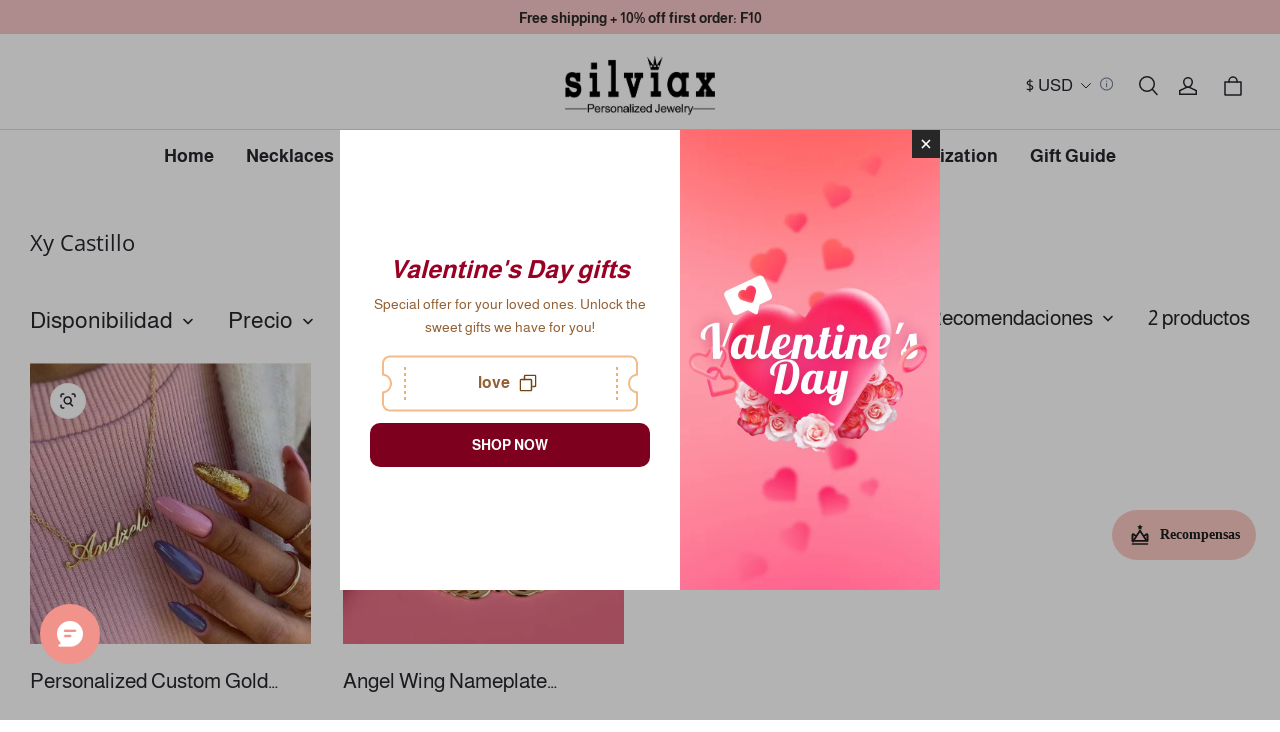

--- FILE ---
content_type: text/html; charset=utf-8
request_url: https://www.silviax.com/es/collections/xy-castillo
body_size: 142046
content:
<!DOCTYPE html>
<html lang="es">
  <head>
    <meta charset="UTF-8" />
    <meta http-equiv="X-UA-Compatible" content="IE=edge" />
    <meta
      name="viewport"
      content="width=device-width, initial-scale=1.0, minimum-scale=1.0, maximum-scale=1.0, user-scalable=no"
    />
    <link rel="canonical" href="https://www.silviax.com/es/collections/xy-castillo" />
    <meta http-equiv="x-dns-prefetch-control" content="on" />
    <link rel="dns-prefetch" href="https://fonts.gstatic.com" />
    <link rel="preconnect" href="https://fonts.gstatic.com" />

      <link rel="icon" type="image/png" href="https://img-va.myshopline.com/image/store/2001341278/1658889809875/9e71737445cf489b97390a22b797fff9.png?w&#x3D;32&amp;h&#x3D;32" />

    <title>
  Xy Castillo - silviax
</title>

      <meta name="description" content="&quot;Discover the enchanting Xy Castillo in Silviax. Find the best price and shop online with free shipping and incredible offers. Don&#x27;t miss out!&quot;" />

      <meta name="keywords" content="Xy Castillo" />

    
<meta property="og:site_name" content="silviax" />
<meta property="og:url" content="https://www.silviax.com/es/collections/xy-castillo" />
<meta property="og:title" content="Xy Castillo - silviax" />
<meta property="og:type" content="website" />
<meta property="og:description" content="&quot;Discover the enchanting Xy Castillo in Silviax. Find the best price and shop online with free shipping and incredible offers. Don&#x27;t miss out!&quot;" />  <meta property="og:image" content="https://img-va.myshopline.com/image/store/2001341278/1658889809875/f605c333d506422eb2f2d67e3da476f6.jpg?w&#x3D;640&amp;h&#x3D;640" />
  <meta property="og:image:secure_url" content="https://img-va.myshopline.com/image/store/2001341278/1658889809875/f605c333d506422eb2f2d67e3da476f6.jpg?w&#x3D;640&amp;h&#x3D;640" />
  <meta property="og:image:width" content="640" />
  <meta property="og:image:height" content="640" />
  <meta name="twitter:site" content="@silviaxjewelry" />
<meta name="twitter:card" content="summary_large_image" />
<meta name="twitter:title" content="Xy Castillo - silviax" />
<meta name="twitter:description" content="&quot;Discover the enchanting Xy Castillo in Silviax. Find the best price and shop online with free shipping and incredible offers. Don&#x27;t miss out!&quot;" />

    <style>
@font-face {
  font-family: 'Open Sans';
  font-weight: 400;
  font-style: normal;
  font-display: swap;
  src: url('/cdn/shop/fonts/Open Sans:regular_v40.woff') format('woff'),
        url('/cdn/shop/fonts/Open Sans:regular_v40.woff2') format('woff2');
}

@font-face {
  font-family: 'Open Sans';
  font-weight: 500;
  font-style: normal;
  font-display: swap;
  src: url('/cdn/shop/fonts/Open Sans:500_v40.woff') format('woff'),
        url('/cdn/shop/fonts/Open Sans:500_v40.woff2') format('woff2');
}

@font-face {
  font-family: 'Open Sans';
  font-weight: 600;
  font-style: normal;
  font-display: swap;
  src: url('/cdn/shop/fonts/Open Sans:600_v40.woff') format('woff'),
        url('/cdn/shop/fonts/Open Sans:600_v40.woff2') format('woff2');
}

@font-face {
  font-family: 'Open Sans';
  font-weight: 700;
  font-style: normal;
  font-display: swap;
  src: url('/cdn/shop/fonts/Open Sans:700_v40.woff') format('woff'),
        url('/cdn/shop/fonts/Open Sans:700_v40.woff2') format('woff2');
}

@font-face {
  font-family: 'Open Sans';
  font-weight: 400;
  font-style: normal;
  font-display: swap;
  src: url('/cdn/shop/fonts/Open Sans:regular_v40.woff') format('woff'),
        url('/cdn/shop/fonts/Open Sans:regular_v40.woff2') format('woff2');
}

@font-face {
  font-family: 'Almarai';
  font-weight: 400;
  font-style: normal;
  font-display: swap;
  src: url('/cdn/shop/fonts/Almarai:regular_v12.woff') format('woff'),
        url('/cdn/shop/fonts/Almarai:regular_v12.woff2') format('woff2');
}



@font-face {
  font-family: 'Almarai';
  font-weight: 700;
  font-style: normal;
  font-display: swap;
  src: url('/cdn/shop/fonts/Almarai:700_v12.woff') format('woff'),
        url('/cdn/shop/fonts/Almarai:700_v12.woff2') format('woff2');
}

@font-face {
  font-family: 'Almarai';
  font-weight: 400;
  font-style: normal;
  font-display: swap;
  src: url('/cdn/shop/fonts/Almarai:regular_v12.woff') format('woff'),
        url('/cdn/shop/fonts/Almarai:regular_v12.woff2') format('woff2');
}


:root {
    --title-font: "Open Sans", "sans-serif";
    --title-font-weight: 400;
    --title-font-style: normal;
    --title-letter-spacing: 0.00000001em;
    --title-font-size: 22px;
    --title-line-height: 1;
    --title-text-transform: unset;
    --body-font: "Almarai", "sans-serif";
    
    --body-font-weight: 400;
    
    --body-bold-font-weight: 700;
    --body-font-style: normal;
    --body-letter-spacing: 0.00000001em;
    --body-font-size: 18px;
    --body-line-height: 1.7;

    --color-page-background: 255, 255, 255;
    --color-text: 41, 37, 44;
    --color-light-text: 148, 148, 148;
    --color-sale: 41, 37, 44;
    --color-discount: 227, 38, 25;
    --color-entry-line: 221, 221, 221;
    --color-button-background: 41, 37, 44;
    --color-button-text: 255, 255, 255;
    --color-button-secondary-background: 44, 44, 44;
    --color-button-secondary-text: 255, 255, 255;
    --color-button-secondary-border: 44, 44, 44;
    --color-discount-tag-background: 227, 38, 25;
    --color-discount-tag-text: 255, 255, 255;
    --color-cart-dot: 230, 0, 18;
    --color-cart-dot-text: 255, 255, 255;
    --color-image-background: 244, 247, 251;
    --color-image-loading-background: 244, 247, 251;
    --color-mask: 23, 23, 23;
    --color-shadow: var(--color-text);
    --color-scheme-1-bg: 247, 198, 199;
    --color-scheme-1-text: 44, 41, 36;
    --color-scheme-2-bg: 252, 246, 244;
    --color-scheme-2-text: 44, 44, 44;
    --color-scheme-3-bg: 248, 248, 248;
    --color-scheme-3-text: 0, 0, 0;

    --page-width: 1600px;
    --section-vertical-gap: 0px;
    --grid-horizontal-space: 32px;
    --grid-vertical-space: 20px;
    --grid-mobile-horizontal-space: 16px;
    --grid-mobile-vertical-space: 10px;

    --btn-border-thickness: 0px;
    --btn-border-opacity: 100%;
    --btn-border-radius: 0px;
    --btn-border-radius-outset: 0px;
    --btn-shadow-opacity: 0%;
    --btn-shadow-offset-x: -12px;
    --btn-shadow-offset-y: -12px;
    --btn-shadow-blur: 0px;

    --sku-selector-border-thickness: 0px;
    --sku-selector-border-opacity: 0%;
    --sku-selector-border-radius: 0px;
    --sku-selector-border-radius-outset: 0px;

    --input-border-thickness: 1px;
    --input-border-opacity: 100%;
    --input-border-radius: 0px;
    --input-border-radius-outset: 0px;
    --input-shadow-opacity: 0%;
    --input-shadow-offset-x: 0px;
    --input-shadow-offset-y: 0px;
    --input-shadow-blur: 0px;

    --card-border-thickness: 0px;
    --card-border-opacity: 10%;
    --card-border-radius: 0px;
    --card-border-radius-outset: 0px;
    --card-shadow-opacity: 0%;
    --card-shadow-offset-x: 0px;
    --card-shadow-offset-y: 0px;
    --card-shadow-blur: 0px;

    --product-card-border-thickness: 0px;
    --product-card-border-opacity: 10%;
    --product-card-border-radius: 0px;
    --product-card-border-radius-outset: 0px;
    --product-card-shadow-opacity: 0%;
    --product-card-shadow-offset-x: 0px;
    --product-card-shadow-offset-y: 0px;
    --product-card-shadow-blur: 0px;
    --product-card-content-align: left;

    --collection-card-border-thickness: 0px;
    --collection-card-border-opacity: 10%;
    --collection-card-border-radius: 0px;
    --collection-card-border-radius-outset: 0px;
    --collection-card-shadow-opacity: 0%;
    --collection-card-shadow-offset-x: 0px;
    --collection-card-shadow-offset-y: 0px;
    --collection-card-shadow-blur: 0px;

    --blog-card-border-thickness: 0px;
    --blog-card-border-opacity: 10%;
    --blog-card-border-radius: 0px;
    --blog-card-border-radius-outset: 0px;
    --blog-card-shadow-opacity: 0%;
    --blog-card-shadow-offset-x: 0px;
    --blog-card-shadow-offset-y: 0px;
    --blog-card-shadow-blur: 0px;

    --content-border-thickness: 0px;
    --content-border-opacity: 0%;
    --content-border-radius: 0px;
    --content-border-radius-outset: 0px;
    --content-shadow-opacity: 0%;
    --content-shadow-offset-x: 0px;
    --content-shadow-offset-y: 0px;
    --content-shadow-blur: 0px;

    --media-border-thickness: 0px;
    --media-border-opacity: 0%;
    --media-border-radius: 0px;
    --media-border-radius-outset: 0px;
    --media-shadow-opacity: 0%;
    --media-shadow-offset-x: 0px;
    --media-shadow-offset-left: 0px;
    --media-shadow-offset-right: 0px;
    --media-shadow-offset-y: 0px;
    --media-shadow-offset-top: 0px;
    --media-shadow-offset-bottom: 0px;
    --media-shadow-blur: 0px;

    --menu-modal-border-thickness: 1px;
    --menu-modal-border-opacity: 10%;
    --menu-modal-border-radius: 0px;
    --menu-modal-border-radius-outset: 0px;
    --menu-modal-shadow-opacity: 0%;
    --menu-modal-shadow-offset-x: 0px;
    --menu-modal-shadow-offset-y: 4px;
    --menu-modal-shadow-blur: 5px;

    --drawer-border-thickness: 1px;
    --drawer-border-opacity: 10%;
    --drawer-shadow-opacity: 0%;
    --drawer-shadow-offset-x: 0px;
    --drawer-shadow-offset-y: 4px;
    --drawer-shadow-blur: 5px;

    --product-discount-radius: 0px;

    --swatch-background-default-image: url(https://img-preview.myshopline.com/image/shopline/cd6ff42434a14bc087629fff79340a8a.png);
    --swatch-size: 18px;
}
</style>

    <link href="/cdn/shop/prev/32ce041007058889bd9ccb8b22ade877/1765535679680/assets/base.css" rel="stylesheet" type="text/css" media="all">

    <script src="/cdn/shop/prev/32ce041007058889bd9ccb8b22ade877/1765535679680/assets/global.js" defer="defer"></script>

    
  <meta name="google-site-verification" content />
  <meta name="msvalidate.01" content />
<meta name="msvalidate.01" content />
  <meta name="facebook-domain-verification" content=tu1gxpo6l6nt512qh7b8hgjwohalo0 />
  <meta name="p:domain_verify" content="3dbf4d6f5de792a96fcecae8f15651a5" />
  
<script >function __SL_CUSTOM_CODE_GETROW__(){var r=new Error;if(!r.stack)try{throw r}catch(r){if(!r.stack)return 0}var t=r.stack.toString().split(/\r\n|\n/),e=/:(\d+):(?:\d+)[^\d]*$/;do{var n=t.shift()}while(!e.exec(n)&&t.length);var a=e.exec(t.shift());return a?parseInt(a[1]):0}</script>
<script >!function(){function t(){this.data={}}t.prototype.set=function(t,n,i){this[n]||(this[n]={start:"",end:"",scripts:[]}),this[n][i]=t,this[n].start&&this[n].end&&(this.data[n]||(this.data[n]=[]),this.data[n].push(this[n]),delete this[n])},t.prototype.setScript=function(t,n){const i=this.data[t].find((function(t,n){return 0===n&&!t.scripts.length||!t.scripts.length}));i&&(i.scripts=i.scripts.concat(n))},t.prototype.getAppKeyByScriptUrl=function(t){var n=this;return new Promise((function(i){setTimeout((function(){const s=Object.keys(n.data).find((function(i){return n.data[i].find((function(n){return n.scripts.find((function(n){if(n&&n.src)return t===n.src}))}))}));i(s)}),4)}))},t.prototype.getAppKey=function(t){var n=this;return Object.keys(n.data).find((function(i){if(n.data[i].find((function(n){return n.start<t&&n.end>t})))return!0}))},window.__APP_CODE__||(window.__APP_CODE__=new t)}();</script>
<script>window.__ENV__ = {"APP_ENV":"product","SENTRY_DSN":"https:\u002F\u002Fb1ba39d4e0bf4bf6a6ef0a2add016a44@sentry-new.myshopline.com\u002F265","STORE_THEME_SENTRY_DSN":"https:\u002F\u002Fab5c03d7011e42d7b3914c7bd779547b@sentry-new.myshopline.com\u002F273","SENTRY_TRACES_SAMPLE_RATE":-1,"ENABLE_IFRAME_ID":true,"SENTRY_GRAY":false,"SDK_UMDJS":"https:\u002F\u002Fcdn.myshopline.com\u002Ft\u002Flayout\u002Fdev\u002F3300003680\u002F1608276731999\u002F610a693c63e57e2aca6c2554\u002F1628072347914\u002Fassets\u002Findex.umd.min.js","USE_STORE_INFO_REGION_CACHE":true,"USE_REDIRECT_PATH_CACHE":true,"USE_APP_CODE_BLOCK_CACHE":true,"USE_HTTP_REPORT_EVENT_IDS":[60006253],"USE_HTTP_REPORT_EVENT_NAMES":["view"],"ROBOTS_CACHER":{"ua_list":[],"useless_query":["fbclid","gclid","utm_campaign","utm_adset","utm_ad","utm_medium","utm_source","utm_content","utm_term","campaign_id","adset_id","ad_id","variant"],"expires":600,"store_domain_list":["ALL"],"is_use_spider_company":false,"is_use_spider_ua":false},"PAGE_CACHER":{"enable":false,"themes":["ALL","Expect","Impress","Expect_TEST"],"templates":[{"name":"templates\u002Findex","expires":10}]},"useOldSSRPlugin":{},"PAYPAL_CONFIG":{"disableFunding":"card,bancontact,blik,eps,giropay,ideal,mercadopago,mybank,p24,sepa,sofort,venmo"},"LOGGING_THRESHOLD_BY_RENDER":500,"POLLING_TIME-OUT_RETRY_FREQUENCY":8,"POLLING_TIME-OUT_RETRY_DELAY":3000,"DF_SDK_ENABLE":{"isAll":true,"appCode":"m3tdgo","themeNames":["Expect","global","Along","Impress","Soo","Solid"]},"PAYPAL_CONFIG_V2":[{"key":"disable-funding","value":"card,bancontact,blik,eps,giropay,ideal,mercadopago,mybank,p24,sepa,sofort,venmo","isCoverAll":true,"scope":"continue","whitelist":[],"blacklist":[]},{"key":"enable-funding","value":"paylater","isCoverAll":true,"scope":"all","whitelist":[],"blacklist":[]}],"COMPLETE_ORDER_JUMP_TIMEOUT":10,"ADDRESS_AUTOCOMPLETE_CONFIG":{"prediction_debounce_ms":400,"south_east_countries":{"mode":"disable","whitelist_store_ids":["1652240404138","1679974845705","1676274381211","1677468419723","1682156092973","1663745358748","1673329501708","1676868586152","1648608707106","1679279486633","1681696235688","1664792332609","1677837417427","1672322277922","1644637282055","1644637282057"],"blacklist_store_ids":[]}},"TRADE__FEATURE_FLAGS_CONFIG":{"server_endpoint":"https:\u002F\u002Fabtest.myshopline.com\u002Fexperiment","app_key":"shopline-trade"},"USE_REPORT_URL_STORE_IDS":["all"],"USE_EVENT_TRACE_CONFIG_CACHE":true,"IS_CHANGE_MERCHANT_TO_SITE":true,"PRODUCT_OBJECTS_GRAY_RULE":{"enable":true,"handleList":["adasgtest","bix3mk02","wenxuetingfz","amy.wen11","wenxuetingsgauto","shoplinewebtest","graytest","taican","haidu","bryant33","nana13","sjf03-sin","apitest001","adaus","bix3mk03","wenxuetingus","amy.wen12","wenxuetingauto","wenxuetingusauto","chun77","nana11","test03","apitest002","amywen12","lives-will","winsonwen","yongzyongz","slbryant","garytest","yongzyongz","lives-will","winsonwen","test111111","test04-sin","sjf03-us","shawboutique","extent-demo","beetlesgelpolish","soufeel","test-tys","r39x33kmubdcsvja9i","mademine-test-tys","1chqxtmchih8ul","jason-us","jason-sg","tina2","halaras","myhawaiianshirts","mycustombobblehead"],"ratio":50},"WEBSITE_MIFRATION":true,"TRADE_PAY":{"JUMP_TIMEOUT":2000,"AUTO_INIT":{"TIMEOUT":5000,"CHANNELS":[{"payMethodCode":"GooglePay"},{"payMethodCode":"ApplePay"}]}},"CHECKOUT_COUNTRY_LIBRARY_JSON_URL":"https:\u002F\u002Fcdn.myshopline.com\u002Ft\u002Fcf\u002F1cad82e8f88f0f743c2b82d308fb84f9\u002F4yblskxgvzarr1ub\u002Fcheckout-countries","CHECKOUT_COUNTRY_LIBRARY_JS_URL":"\u002Fcf-edge-static\u002F1cad82e8f88f0f743c2b82d308fb84f9\u002Fcheckout-countries","ANALYTICS_UNIFY_CONFIG":{"disableGetCollectionsStores":["1732075791988","1640660241441","1698792289635"],"hdsdkHttpConfig":{"stores":["*"],"acts":["webeventtracker","webslcodetrack"],"uas":["musical_ly"],"sendMethod":"ajax"},"pageDurationAsyncLoopInterval":0,"hdsdkFilterEvents":{"enable":true,"events":{"webslcodetrack":[{"event_name":"PageView_300"},{"event_name":"PageView_1000"},{"event_name":"PageView_2000"},{"event_name":"PageView_3000"},{"event_name":"View","page":102,"module":109,"component":101,"action_type":101},{"event_name":"View","page":103,"module":109,"component":101,"action_type":101},{"event_name":"View","page":132,"module":-999,"component":-999,"action_type":101},{"event_name":"ViewSuccess","page":132,"module":-999,"component":-999,"action_type":108}]}}},"WEB_PIXELS":{"wpt":{"templateBaseUrl":"https:\u002F\u002Fcdn.myshopline.com\u002Ft\u002Fwpm","sdkBaseUrl":"https:\u002F\u002Fcdn.myshopline.com\u002Fsl\u002Fsdk","sdkVersion":"wpt-0.4.3"},"wpm":{"sdkBaseUrl":"https:\u002F\u002Fcdn.myshopline.com\u002Fsl\u002Fsdk","sdkVersion":"wpm-0.6.1"}},"CHAIN_BASE_CONFIG":{"event":{"playback":{"playbackMaxLimit":0,"trackThreshold":50}}},"CHAIN_BASE_SERVICE_WORKER_URL":"\u002Fcf-edge-static\u002F4901d6778f66716fa583d51614a75d3d\u002Fchain-base-service-worker.js","streamTheme":[],"TRADE__METRIC_REPORT_CONFIG":{"rate":10000,"version":"v1"},"SENTRY_ERROR_FILTER_MESSAGES":["not match the postCode list","The current browser does not support Google Pay","Cannot use applePay","The current browser does not support this payment method","SDK实例化 & 初始化 失败 [reason: DEVICE_NOT_SUPPORT]","SDK实例化 & 初始化 失败 [reason: no support browser]","evaluating 'document.getElementById('stage-footer')","evaluating 'document.getElementById('live-chat-ai-wrapper')"]}</script><script>window.__LE__ = true;if(!window.Shopline){ window.Shopline = {} };Shopline.designMode=false;Shopline.uri={"alias":"Products","isExact":true,"params":{"uniqueKey":"xy-castillo"},"query":{},"url":"\u002Fes\u002Fcollections\u002Fxy-castillo","path":"\u002Fcollections\u002F:uniqueKey","template":"templates\u002Fcollection.json","bindingTemplate":undefined,"root_url":"\u002Fes","customPageId":"0"};Shopline.handle="silviaxjewelry";Shopline.merchantId="2001341278";Shopline.storeId="1658889809875";Shopline.currency="USD";Shopline.themeId="6788e974e8e0dd376fbbf5a1";Shopline.themeName="Charm";Shopline.storeThemeName="Charm3";Shopline.themeVersion="1.4.65";Shopline.themeTypeVersion=2.1;Shopline.updateMode=0;Shopline.locale="es";Shopline.customerCountry="US";Shopline.routes={"root":"\u002Fes\u002F"};Shopline.theme={"settings":{"desktop_logo_width":150,"mobile_logo_width":100,"color_page_background":"#FFFFFF","color_text":"#29252C","color_light_text":"#949494","color_entry_line":"#DDDDDD","color_card_background":"","color_card_text":"#2c2c2c","color_button_background":"#29252C","color_button_text":"#FFFFFF","color_button_secondary_background":"#2c2c2c","color_button_secondary_text":"#ffffff","color_button_secondary_border":"#2c2c2c","color_sale":"#29252C","color_discount":"#E32619","color_discount_tag_background":"#E32619","color_discount_tag_text":"#FFFFFF","color_cart_dot":"#E60012","color_cart_dot_text":"#FFFFFF","color_image_background":"#F4F7FB","color_image_loading_background":"#F4F7FB","color_mask":"#171717","color_shadow":"","color_scheme_1_bg":"#f7c6c7","color_scheme_1_text":"#2C2924","color_scheme_2_bg":"#fcf6f4","color_scheme_2_text":"#2c2c2c","color_scheme_3_bg":"#f8f8f8","color_scheme_3_text":"#000000","title_font_family":"Open Sans","title_letter_spacing":0,"title_font_size":22,"title_line_height":1,"title_uppercase":false,"body_font_family":"Almarai","body_letter_spacing":0,"body_font_size":18,"body_line_height":1.7,"page_width":1600,"section_vertical_gap":0,"grid_horizontal_space":32,"grid_vertical_space":20,"btn_hover_animation":"hover_zoom","btn_border_thickness":0,"btn_border_opacity":100,"btn_border_radius":0,"btn_shadow_opacity":0,"btn_shadow_offset_x":-12,"btn_shadow_offset_y":-12,"btn_shadow_blur":0,"sku_selector_border_thickness":0,"sku_selector_border_opacity":0,"sku_selector_border_radius":0,"sku_selector_shadow_opacity":0,"sku_selector_shadow_offset_x":0,"sku_selector_shadow_offset_y":0,"sku_selector_shadow_blur":0,"input_border_thickness":1,"input_border_opacity":100,"input_border_radius":0,"input_shadow_opacity":0,"input_shadow_offset_x":0,"input_shadow_offset_y":0,"input_shadow_blur":0,"enable_quick_view":false,"quick_view_button_pc_style":"hover_button","quick_view_button_mobile_style":"icon","quick_view_mobile_position":"below","product_title_show_type":"display-1-row","product_pc_title_show":true,"product_mobile_title_show":false,"enabled_color_swatch":false,"swatch_style":"square","swatch_max_show":4,"swatch_show_style":"show_one_row","swatch_size":18,"product_discount":false,"product_discount_tag_style":"save","product_discount_style":"ratio","product_discount_size":"mini","product_discount_position":"right_top","product_discount_radius":0,"product_card_price_show_type":"lowest_price","product_card_style":"normal","product_card_image_padding":0,"product_card_content_align":"left","product_card_border_thickness":0,"product_card_border_opacity":10,"product_card_border_radius":0,"product_card_shadow_opacity":0,"product_card_shadow_offset_x":0,"product_card_shadow_offset_y":0,"product_card_shadow_blur":0,"collection_card_style":"normal","collection_card_image_padding":0,"collection_card_content_align":"center","collection_card_border_thickness":0,"collection_card_border_opacity":10,"collection_card_border_radius":0,"collection_card_shadow_opacity":0,"collection_card_shadow_offset_x":0,"collection_card_shadow_offset_y":0,"collection_card_shadow_blur":0,"blog_card_style":"normal","blog_card_image_padding":0,"blog_card_content_align":"center","blog_card_border_thickness":0,"blog_card_border_opacity":10,"blog_card_border_radius":0,"blog_card_shadow_opacity":0,"blog_card_shadow_offset_x":0,"blog_card_shadow_offset_y":0,"blog_card_shadow_blur":0,"card_border_thickness":0,"card_border_opacity":10,"card_border_radius":0,"card_shadow_opacity":0,"card_shadow_offset_x":0,"card_shadow_offset_y":0,"card_shadow_blur":0,"content_border_thickness":0,"content_border_opacity":0,"content_border_radius":0,"content_shadow_opacity":0,"content_shadow_offset_x":0,"content_shadow_offset_y":0,"content_shadow_blur":0,"media_border_thickness":0,"media_border_opacity":0,"media_border_radius":0,"media_shadow_opacity":0,"media_shadow_offset_x":0,"media_shadow_offset_y":0,"media_shadow_blur":0,"menu_modal_border_thickness":1,"menu_modal_border_opacity":10,"menu_modal_border_radius":0,"menu_modal_shadow_opacity":0,"menu_modal_shadow_offset_x":0,"menu_modal_shadow_offset_y":4,"menu_modal_shadow_blur":5,"drawer_border_thickness":1,"drawer_border_opacity":10,"drawer_shadow_opacity":0,"drawer_shadow_offset_x":0,"drawer_shadow_offset_y":4,"drawer_shadow_blur":5,"cart_type":"drawer","cart_empty_recommend_title":"You May Also Like","cart_empty_recommend_product_to_show":12,"cart_empty_recommend_product_image_ratio":"adapt","cart_empty_recommend_product_image_fill_type":"contain","co_banner_pc_img":{},"co_banner_phone_img":{},"co_banner_pc_height":"low","co_banner_phone_height":"low","co_banner_img_show":"center","co_full_screen":true,"co_checkout_image":{},"co_logo_size":"medium","co_logo_position":"left","co_bg_image":{},"co_background_color":"#FFFFFF","co_form_bg_color":"white","co_order_bg_image":{},"co_order_background_color":"#FAFAFA","co_type_title_font":{"lib":"system","value":"System"},"co_type_body_font":{"lib":"system","value":"System"},"co_color_btn_bg":"#276EAF","co_color_err_color":"#F04949","co_color_msg_color":"#276EAF","show_official_icon":true,"social_facebook_link":"https:\u002F\u002Fwww.facebook.com\u002Fsilviaxjewelry","social_twitter_link":"https:\u002F\u002Ftwitter.com\u002Fsilviaxjewelry","social_pinterest_link":"https:\u002F\u002Fwww.pinterest.com\u002Fsilviaxjewelry001\u002F","social_instagram_link":"https:\u002F\u002Fwww.instagram.com\u002Fsilviaxjewelry\u002F","social_snapchat_link":"https:\u002F\u002Fwww.snapchat.com\u002Fadd\u002Fsilviaxjewelry","social_tiktok_link":"https:\u002F\u002Fwww.tiktok.com\u002F@silviaxjewelry?lang=en","social_youtube_link":"https:\u002F\u002Fwww.youtube.com\u002Fc\u002Fsilviaxjewelry","social_vimeo_link":"","social_tumblr_link":"","social_linkedin_link":"","social_whatsapp_link":"","social_line_link":"","social_kakao_link":"","show_official_share_icon":false,"show_social_name":true,"share_to_facebook":true,"share_to_twitter":true,"share_to_pinterest":true,"share_to_line":true,"share_to_whatsapp":true,"share_to_tumblr":true,"show_search_goods_price":true,"show_pc_breadcrumb":false,"show_mobile_breadcrumb":false,"favicon_image":"https:\u002F\u002Fimg-va.myshopline.com\u002Fimage\u002Fstore\u002F2001341278\u002F1658889809875\u002F9e71737445cf489b97390a22b797fff9.png?w=32&h=32","product_add_to_cart":true,"cart_empty_recommend_collection":"12255127263631974183940406","logo":"shopline:\u002F\u002Fshop_images\u002Flogo_6192591152484207638.png","search_menu":"5512348990773165114","cart_continue_url":"shopline:\u002F\u002Fcollections\u002F12255127256439917215400406"},"blocks":{"1742957023856c6e731f":{"type":"shopline:\u002F\u002Fapps\u002F店铺转化提升\u002Fblocks\u002Fclick-block\u002Fe4a69c52-27bd-4ec9-86c8-1d5b4d867769","disabled":true,"settings":{},"id":"17370795777501e4fc72"},"1742957023856f1372c2":{"type":"shopline:\u002F\u002Fapps\u002F店铺转化提升\u002Fblocks\u002Fcount-down-of-cart\u002Fe4a69c52-27bd-4ec9-86c8-1d5b4d867769","disabled":true,"settings":{"finalWords":"","prefix":"","suffix":""},"id":"17370795777508f92332"},"1742957023856c767f4f":{"type":"shopline:\u002F\u002Fapps\u002F店铺转化提升\u002Fblocks\u002Fdiscount-modal-block\u002Fe4a69c52-27bd-4ec9-86c8-1d5b4d867769","disabled":false,"settings":{"titleContent":"","msgContent":"","toCheckOutContent":"","toShoppingContent":""},"id":"173707957775080c28c9"},"1742957023857241e4ca":{"type":"shopline:\u002F\u002Fapps\u002F店铺转化提升\u002Fblocks\u002Fpayment-security\u002Fe4a69c52-27bd-4ec9-86c8-1d5b4d867769","disabled":true,"settings":{"paymentSecurityDesc":"","afterSaleGuaranteeDesc":""},"id":"17370795777506af6d1c"},"1742957023857602060c":{"type":"shopline:\u002F\u002Fapps\u002F店铺转化提升\u002Fblocks\u002Fproduct-promotion-label\u002Fe4a69c52-27bd-4ec9-86c8-1d5b4d867769","disabled":false,"settings":{},"id":"17370795777505ccd4bb"},"174295702385740e467b":{"type":"shopline:\u002F\u002Fapps\u002F店铺转化提升\u002Fblocks\u002Fship-calculate\u002Fe4a69c52-27bd-4ec9-86c8-1d5b4d867769","disabled":true,"settings":{"title":"","country":"","province":"","city":"","zipCode":"","calculateButtonTitle":""},"id":"17370795777509de10df"},"174295702385880c9118":{"type":"shopline:\u002F\u002Fapps\u002F商品评价\u002Fblocks\u002Fapp_embed_block\u002Fbd4a09d9-7542-4e11-931c-19fe441576aa","disabled":false,"settings":{"comment_html":""},"id":"1737079577751d176962"},"174295702385910afc9e":{"type":"shopline:\u002F\u002Fapps\u002F商品评价\u002Fblocks\u002Fcomment-pop\u002Fbd4a09d9-7542-4e11-931c-19fe441576aa","disabled":true,"settings":{},"id":"1737079577751ded652e"},"17429570238599089c9f":{"type":"shopline:\u002F\u002Fapps\u002F商品评价\u002Fblocks\u002Fcomment-structure\u002Fbd4a09d9-7542-4e11-931c-19fe441576aa","disabled":true,"settings":{},"id":"17370795777514eb2612"},"1742957023859e0230e1":{"type":"shopline:\u002F\u002Fapps\u002FWEBPUSH\u002Fblocks\u002Fapp-embed-block\u002F7b4207ec-1620-48ab-8fc9-4da43167d4a1","disabled":false,"settings":{},"id":"1737079577751b72a48e"},"1742957023859bafcd92":{"type":"shopline:\u002F\u002Fapps\u002F订单票据定制助手\u002Fblocks\u002Fapp-embed-block\u002F83ee113e-eaa0-44a6-8fbc-2d5ea0d4eaff","disabled":true,"settings":{},"id":"1737079577751290e6b5"},"1742957023859aaecc31":{"type":"shopline:\u002F\u002Fapps\u002FEasyRank SEO All-in-one\u002Fblocks\u002Fapp_embed_block\u002F61323553-618d-4754-80da-829c681c52ab","disabled":false,"settings":{},"id":"17370795777512f42ee3"},"17429570238632365f55":{"type":"shopline:\u002F\u002Fapps\u002FEasyRank SEO All-in-one\u002Fblocks\u002Feasyrank_404_monitor\u002F61323553-618d-4754-80da-829c681c52ab","disabled":false,"settings":{},"id":"17370795777513c3b528"},"17429570238631f7331d":{"type":"shopline:\u002F\u002Fapps\u002F高阶组件库\u002Fblocks\u002Fback-to-top\u002F01405986-ae6f-4fcc-adaa-2a21f14efc9f","disabled":true,"settings":{"color_background":"#ffffff","background_opacity":100,"icon_name":"arrow1","color_icon":"#000000","radius":40,"pc_position_right":40,"pc_position_bottom":180,"mb_position_right":20,"mb_position_bottom":72},"id":"17370795777511a9c902"},"17429570238646a5dcd5":{"type":"shopline:\u002F\u002Fapps\u002F高阶组件库\u002Fblocks\u002Ffooter-tab\u002F01405986-ae6f-4fcc-adaa-2a21f14efc9f","disabled":true,"settings":{"show_pages":{"showType":"all","customPages":[]},"tab_1":"Home","icon_1":"home","tab_2":"Category","icon_2":"category","tab_3":"Cart","icon_3":"cart","tab_4":"User","icon_4":"user","icon_5":"none","color_title":"#000000","title_font_family":"Poppins:600","title_m_font_size":12,"title_letter_spacing":0,"title_line_height":1.6,"padding_height":6,"tab_radius":0,"color_icon":"#000000","color_background":"#ffffff","background_opacity":100},"id":"1737079577751da7d598"},"1742957023864e9c0a20":{"type":"shopline:\u002F\u002Fapps\u002F多平台Pixel安装助手\u002Fblocks\u002Fapp-embed-block\u002F797eece0-2975-4d45-a7ef-470cadb67ba9","disabled":false,"settings":{},"id":"17370795777515860e95"},"17429570238648f516ce":{"type":"shopline:\u002F\u002Fapps\u002F消息中心\u002Fblocks\u002Fmc-chat-widget\u002Feb9f2b8e-abe2-475c-b5d6-ce600991155b","disabled":false,"settings":{},"id":"173707957775168fe8ab"},"17429570238640bf67a5":{"type":"shopline:\u002F\u002Fapps\u002FGDPR-隐私弹窗\u002Fblocks\u002Fgdpr-embeded-app-block\u002F99b5bc7b-5971-4b60-8372-dc63df1cde73","disabled":false,"settings":{"color_type":"0","title_color":"#000000","description_color":"#000000","button_text_color":"#FFFFFF","button_bg_color":"#000000","button_border_color":"#FFFFFF","secondary_button_text_color":"#000000","secondary_button_bg_color":"#FFFFFF","secondary_button_border_color":"#000000","banner_color":"#FFFFFF","tip_text_color":"#7A8499","size_type":"0","title_size":16,"description_size":14,"button_size":12,"secondary_button_size":12,"radius_type":"0","modal_radius":0,"button_radius":0},"id":"17370795777514c7d72c"},"17429570238640a43da1":{"type":"shopline:\u002F\u002Fapps\u002F多语言&多货币助手\u002Fblocks\u002Fcurrency-convert\u002F5d9e1987-6350-44e8-bfc9-6c3d7168c5a2","disabled":true,"settings":{"color_mode":"followTheme","bg_color":"#FFFFFF","text_color":"#000000","hover_text_color":"#476377","hover_bg_color":"#EAEDF1"},"id":"17370795777510524a02"},"17429570238643dd197f":{"type":"shopline:\u002F\u002Fapps\u002F多语言&多货币助手\u002Fblocks\u002Fgoogle-translate\u002F5d9e1987-6350-44e8-bfc9-6c3d7168c5a2","disabled":true,"settings":{"color_mode":"followTheme","bg_color":"#FFFFFF","text_color":"#000000","hover_text_color":"#476377","hover_bg_color":"#EAEDF1"},"id":"173707957775105350e4"}}};Shopline.settings={"desktop_logo_width":150,"mobile_logo_width":100,"color_page_background":{"alpha":1,"red":255,"green":255,"blue":255,"hue":0,"saturation":100,"lightness":100,"rgb":"255 255 255","rgba":"255 255 255 \u002F 1.0"},"color_text":{"alpha":1,"red":41,"green":37,"blue":44,"hue":274,"saturation":9,"lightness":16,"rgb":"41 37 44","rgba":"41 37 44 \u002F 1.0"},"color_light_text":{"alpha":1,"red":148,"green":148,"blue":148,"hue":0,"saturation":0,"lightness":58,"rgb":"148 148 148","rgba":"148 148 148 \u002F 1.0"},"color_entry_line":{"alpha":1,"red":221,"green":221,"blue":221,"hue":0,"saturation":0,"lightness":87,"rgb":"221 221 221","rgba":"221 221 221 \u002F 1.0"},"color_card_background":{},"color_card_text":{"alpha":1,"red":44,"green":44,"blue":44,"hue":0,"saturation":0,"lightness":17,"rgb":"44 44 44","rgba":"44 44 44 \u002F 1.0"},"color_button_background":{"alpha":1,"red":41,"green":37,"blue":44,"hue":274,"saturation":9,"lightness":16,"rgb":"41 37 44","rgba":"41 37 44 \u002F 1.0"},"color_button_text":{"alpha":1,"red":255,"green":255,"blue":255,"hue":0,"saturation":100,"lightness":100,"rgb":"255 255 255","rgba":"255 255 255 \u002F 1.0"},"color_button_secondary_background":{"alpha":1,"red":44,"green":44,"blue":44,"hue":0,"saturation":0,"lightness":17,"rgb":"44 44 44","rgba":"44 44 44 \u002F 1.0"},"color_button_secondary_text":{"alpha":1,"red":255,"green":255,"blue":255,"hue":0,"saturation":100,"lightness":100,"rgb":"255 255 255","rgba":"255 255 255 \u002F 1.0"},"color_button_secondary_border":{"alpha":1,"red":44,"green":44,"blue":44,"hue":0,"saturation":0,"lightness":17,"rgb":"44 44 44","rgba":"44 44 44 \u002F 1.0"},"color_sale":{"alpha":1,"red":41,"green":37,"blue":44,"hue":274,"saturation":9,"lightness":16,"rgb":"41 37 44","rgba":"41 37 44 \u002F 1.0"},"color_discount":{"alpha":1,"red":227,"green":38,"blue":25,"hue":4,"saturation":80,"lightness":49,"rgb":"227 38 25","rgba":"227 38 25 \u002F 1.0"},"color_discount_tag_background":{"alpha":1,"red":227,"green":38,"blue":25,"hue":4,"saturation":80,"lightness":49,"rgb":"227 38 25","rgba":"227 38 25 \u002F 1.0"},"color_discount_tag_text":{"alpha":1,"red":255,"green":255,"blue":255,"hue":0,"saturation":100,"lightness":100,"rgb":"255 255 255","rgba":"255 255 255 \u002F 1.0"},"color_cart_dot":{"alpha":1,"red":230,"green":0,"blue":18,"hue":355,"saturation":100,"lightness":45,"rgb":"230 0 18","rgba":"230 0 18 \u002F 1.0"},"color_cart_dot_text":{"alpha":1,"red":255,"green":255,"blue":255,"hue":0,"saturation":100,"lightness":100,"rgb":"255 255 255","rgba":"255 255 255 \u002F 1.0"},"color_image_background":{"alpha":1,"red":244,"green":247,"blue":251,"hue":214,"saturation":47,"lightness":97,"rgb":"244 247 251","rgba":"244 247 251 \u002F 1.0"},"color_image_loading_background":{"alpha":1,"red":244,"green":247,"blue":251,"hue":214,"saturation":47,"lightness":97,"rgb":"244 247 251","rgba":"244 247 251 \u002F 1.0"},"color_mask":{"alpha":1,"red":23,"green":23,"blue":23,"hue":0,"saturation":0,"lightness":9,"rgb":"23 23 23","rgba":"23 23 23 \u002F 1.0"},"color_shadow":{},"color_scheme_1_bg":{"alpha":1,"red":247,"green":198,"blue":199,"hue":359,"saturation":75,"lightness":87,"rgb":"247 198 199","rgba":"247 198 199 \u002F 1.0"},"color_scheme_1_text":{"alpha":1,"red":44,"green":41,"blue":36,"hue":38,"saturation":10,"lightness":16,"rgb":"44 41 36","rgba":"44 41 36 \u002F 1.0"},"color_scheme_2_bg":{"alpha":1,"red":252,"green":246,"blue":244,"hue":15,"saturation":57,"lightness":97,"rgb":"252 246 244","rgba":"252 246 244 \u002F 1.0"},"color_scheme_2_text":{"alpha":1,"red":44,"green":44,"blue":44,"hue":0,"saturation":0,"lightness":17,"rgb":"44 44 44","rgba":"44 44 44 \u002F 1.0"},"color_scheme_3_bg":{"alpha":1,"red":248,"green":248,"blue":248,"hue":0,"saturation":0,"lightness":97,"rgb":"248 248 248","rgba":"248 248 248 \u002F 1.0"},"color_scheme_3_text":{"alpha":1,"red":0,"green":0,"blue":0,"hue":0,"saturation":0,"lightness":0,"rgb":"0 0 0","rgba":"0 0 0 \u002F 1.0"},"title_font_family":{"fallback_families":"sans-serif","family":"Open Sans","style":"normal","weight":"400","variants":"regular","system":false},"title_letter_spacing":0,"title_font_size":22,"title_line_height":1,"title_uppercase":false,"body_font_family":{"fallback_families":"sans-serif","family":"Almarai","style":"normal","weight":"400","variants":"regular","system":false},"body_letter_spacing":0,"body_font_size":18,"body_line_height":1.7,"page_width":1600,"section_vertical_gap":0,"grid_horizontal_space":32,"grid_vertical_space":20,"btn_hover_animation":"hover_zoom","btn_border_thickness":0,"btn_border_opacity":100,"btn_border_radius":0,"btn_shadow_opacity":0,"btn_shadow_offset_x":-12,"btn_shadow_offset_y":-12,"btn_shadow_blur":0,"sku_selector_border_thickness":0,"sku_selector_border_opacity":0,"sku_selector_border_radius":0,"sku_selector_shadow_opacity":0,"sku_selector_shadow_offset_x":0,"sku_selector_shadow_offset_y":0,"sku_selector_shadow_blur":0,"input_border_thickness":1,"input_border_opacity":100,"input_border_radius":0,"input_shadow_opacity":0,"input_shadow_offset_x":0,"input_shadow_offset_y":0,"input_shadow_blur":0,"enable_quick_view":false,"quick_view_button_pc_style":"hover_button","quick_view_button_mobile_style":"icon","quick_view_mobile_position":"below","product_title_show_type":"display-1-row","product_pc_title_show":true,"product_mobile_title_show":false,"enabled_color_swatch":false,"swatch_style":"square","swatch_max_show":4,"swatch_show_style":"show_one_row","swatch_size":18,"product_discount":false,"product_discount_tag_style":"save","product_discount_style":"ratio","product_discount_size":"mini","product_discount_position":"right_top","product_discount_radius":0,"product_card_price_show_type":"lowest_price","product_card_style":"normal","product_card_image_padding":0,"product_card_content_align":"left","product_card_border_thickness":0,"product_card_border_opacity":10,"product_card_border_radius":0,"product_card_shadow_opacity":0,"product_card_shadow_offset_x":0,"product_card_shadow_offset_y":0,"product_card_shadow_blur":0,"collection_card_style":"normal","collection_card_image_padding":0,"collection_card_content_align":"center","collection_card_border_thickness":0,"collection_card_border_opacity":10,"collection_card_border_radius":0,"collection_card_shadow_opacity":0,"collection_card_shadow_offset_x":0,"collection_card_shadow_offset_y":0,"collection_card_shadow_blur":0,"blog_card_style":"normal","blog_card_image_padding":0,"blog_card_content_align":"center","blog_card_border_thickness":0,"blog_card_border_opacity":10,"blog_card_border_radius":0,"blog_card_shadow_opacity":0,"blog_card_shadow_offset_x":0,"blog_card_shadow_offset_y":0,"blog_card_shadow_blur":0,"card_border_thickness":0,"card_border_opacity":10,"card_border_radius":0,"card_shadow_opacity":0,"card_shadow_offset_x":0,"card_shadow_offset_y":0,"card_shadow_blur":0,"content_border_thickness":0,"content_border_opacity":0,"content_border_radius":0,"content_shadow_opacity":0,"content_shadow_offset_x":0,"content_shadow_offset_y":0,"content_shadow_blur":0,"media_border_thickness":0,"media_border_opacity":0,"media_border_radius":0,"media_shadow_opacity":0,"media_shadow_offset_x":0,"media_shadow_offset_y":0,"media_shadow_blur":0,"menu_modal_border_thickness":1,"menu_modal_border_opacity":10,"menu_modal_border_radius":0,"menu_modal_shadow_opacity":0,"menu_modal_shadow_offset_x":0,"menu_modal_shadow_offset_y":4,"menu_modal_shadow_blur":5,"drawer_border_thickness":1,"drawer_border_opacity":10,"drawer_shadow_opacity":0,"drawer_shadow_offset_x":0,"drawer_shadow_offset_y":4,"drawer_shadow_blur":5,"cart_type":"drawer","cart_empty_recommend_title":"You May Also Like","cart_empty_recommend_product_to_show":12,"cart_empty_recommend_product_image_ratio":"adapt","cart_empty_recommend_product_image_fill_type":"contain","co_banner_pc_img":null,"co_banner_phone_img":null,"co_banner_pc_height":"low","co_banner_phone_height":"low","co_banner_img_show":"center","co_full_screen":true,"co_checkout_image":null,"co_logo_size":"medium","co_logo_position":"left","co_bg_image":null,"co_background_color":{"alpha":1,"red":255,"green":255,"blue":255,"hue":0,"saturation":100,"lightness":100,"rgb":"255 255 255","rgba":"255 255 255 \u002F 1.0"},"co_form_bg_color":"white","co_order_bg_image":null,"co_order_background_color":{"alpha":1,"red":250,"green":250,"blue":250,"hue":0,"saturation":0,"lightness":98,"rgb":"250 250 250","rgba":"250 250 250 \u002F 1.0"},"co_type_title_font":{"lib":"system","value":"System"},"co_type_body_font":{"lib":"system","value":"System"},"co_color_btn_bg":{"alpha":1,"red":39,"green":110,"blue":175,"hue":209,"saturation":64,"lightness":42,"rgb":"39 110 175","rgba":"39 110 175 \u002F 1.0"},"co_color_err_color":{"alpha":1,"red":240,"green":73,"blue":73,"hue":0,"saturation":85,"lightness":61,"rgb":"240 73 73","rgba":"240 73 73 \u002F 1.0"},"co_color_msg_color":{"alpha":1,"red":39,"green":110,"blue":175,"hue":209,"saturation":64,"lightness":42,"rgb":"39 110 175","rgba":"39 110 175 \u002F 1.0"},"show_official_icon":true,"social_facebook_link":"https:\u002F\u002Fwww.facebook.com\u002Fsilviaxjewelry","social_twitter_link":"https:\u002F\u002Ftwitter.com\u002Fsilviaxjewelry","social_pinterest_link":"https:\u002F\u002Fwww.pinterest.com\u002Fsilviaxjewelry001\u002F","social_instagram_link":"https:\u002F\u002Fwww.instagram.com\u002Fsilviaxjewelry\u002F","social_snapchat_link":"https:\u002F\u002Fwww.snapchat.com\u002Fadd\u002Fsilviaxjewelry","social_tiktok_link":"https:\u002F\u002Fwww.tiktok.com\u002F@silviaxjewelry?lang=en","social_youtube_link":"https:\u002F\u002Fwww.youtube.com\u002Fc\u002Fsilviaxjewelry","social_vimeo_link":"","social_tumblr_link":"","social_linkedin_link":"","social_whatsapp_link":"","social_line_link":"","social_kakao_link":"","show_official_share_icon":false,"show_social_name":true,"share_to_facebook":true,"share_to_twitter":true,"share_to_pinterest":true,"share_to_line":true,"share_to_whatsapp":true,"share_to_tumblr":true,"show_search_goods_price":true,"show_pc_breadcrumb":false,"show_mobile_breadcrumb":false,"favicon_image":"https:\u002F\u002Fimg-va.myshopline.com\u002Fimage\u002Fstore\u002F2001341278\u002F1658889809875\u002F9e71737445cf489b97390a22b797fff9.png?w=32&h=32","product_add_to_cart":true,"cart_empty_recommend_collection":{"banner_image":null,"current_type":undefined,"current_vendor":undefined,"default_sort_by":"recommend","description":undefined,"featured_image":{"alt":"Shiny Heart Birthstone Personalized Name Necklace and Bamboo Earrings Set","id":"7130085884964127809","media_type":"image","position":1,"preview_image":{"alt":"Shiny Heart Birthstone Personalized Name Necklace and Bamboo Earrings Set","id":"7130085884964127809","media_type":"image","position":1,"preview_image":null,"aspect_ratio":"1.04","attached_to_variant":null,"height":1095,"presentation":undefined,"product_id":"16071300928393550607441430","src":"https:\u002F\u002Fimg-va.myshopline.com\u002Fimage\u002Fstore\u002F1658889809875\u002F2bb15d54-6e5d-4590-8c2f-9ae4567a4b65.png?w=1140&h=1095","url":undefined,"variants":[],"width":1140},"aspect_ratio":"1.04","attached_to_variant":null,"height":1095,"presentation":undefined,"product_id":"16071300928393550607441430","src":"https:\u002F\u002Fimg-va.myshopline.com\u002Fimage\u002Fstore\u002F1658889809875\u002F2bb15d54-6e5d-4590-8c2f-9ae4567a4b65.png?w=1140&h=1095","url":undefined,"variants":[],"width":1140},"handle":"new-arrivals","id":"12255127263631974183940406","image":null,"next_product":undefined,"previous_product":undefined,"published_at":"2022-07-27T16:56:45.713+08:00","sort_by":undefined,"sort_options":[{"name":"Recomendaciones","value":"recommend"},{"name":"Más vendidos","value":"best-selling"},{"name":"Recién llegados","value":"shelved-descending"},{"name":"Precio: menor a mayor","value":"price-ascending"},{"name":"Precio: mayor a menor","value":"price-descending"}],"tags":undefined,"title":"New Arrivals","url":"\u002Fes\u002Fcollections\u002Fnew-arrivals","object_type":undefined,"products":undefined},"logo":{"alt":"","id":"6192591152349989900","media_type":"image","position":undefined,"preview_image":null,"aspect_ratio":2.5380710659898478,"attached_to_variant":undefined,"height":197,"presentation":undefined,"product_id":undefined,"src":"https:\u002F\u002Fimg-va.myshopline.com\u002Fimage\u002Fstore\u002F1658889809875\u002Flogo.png?w=500&h=197","url":"https:\u002F\u002Fimg-va.myshopline.com\u002Fimage\u002Fstore\u002F1658889809875\u002Flogo.png?w=500&h=197","variants":[],"width":500},"search_menu":{"title":"Main menu","levels":3,"handle":"main-menu","url":null,"links":[{"active":false,"child_active":false,"child_current":false,"current":false,"handle":null,"levels":0,"title":"Home","type":"frontpage_link","url":"\u002Fes\u002F","links":[],"object":undefined},{"active":false,"child_active":false,"child_current":false,"current":false,"handle":"necklaces","levels":1,"title":"Necklaces","type":"collection_link","url":"\u002Fes\u002Fcollections\u002Fnecklaces","links":[{"active":false,"child_active":false,"child_current":false,"current":false,"handle":"two-tone-necklaces","levels":0,"title":"Two Tone Name Necklaces🔥","type":"collection_link","url":"\u002Fes\u002Fcollections\u002Ftwo-tone-necklaces","links":[],"object":undefined},{"active":false,"child_active":false,"child_current":false,"current":false,"handle":"name-necklaces","levels":0,"title":"Name Necklaces","type":"collection_link","url":"\u002Fes\u002Fcollections\u002Fname-necklaces","links":[],"object":undefined},{"active":false,"child_active":false,"child_current":false,"current":false,"handle":"new-necklaces","levels":0,"title":"New Necklaces","type":"collection_link","url":"\u002Fes\u002Fcollections\u002Fnew-necklaces","links":[],"object":undefined},{"active":false,"child_active":false,"child_current":false,"current":false,"handle":"photo-necklaces","levels":0,"title":"Photo Necklaces","type":"collection_link","url":"\u002Fes\u002Fcollections\u002Fphoto-necklaces","links":[],"object":undefined},{"active":false,"child_active":false,"child_current":false,"current":false,"handle":"couples-necklaces","levels":0,"title":"Couples Necklaces","type":"collection_link","url":"\u002Fes\u002Fcollections\u002Fcouples-necklaces","links":[],"object":undefined},{"active":false,"child_active":false,"child_current":false,"current":false,"handle":"double-plated-name-necklaces","levels":0,"title":"Double Plated Name Necklaces","type":"collection_link","url":"\u002Fes\u002Fcollections\u002Fdouble-plated-name-necklaces","links":[],"object":undefined},{"active":false,"child_active":false,"child_current":false,"current":false,"handle":"single-nameplate-necklaces","levels":0,"title":"Single Nameplate Necklaces","type":"collection_link","url":"\u002Fes\u002Fcollections\u002Fsingle-nameplate-necklaces","links":[],"object":undefined},{"active":false,"child_active":false,"child_current":false,"current":false,"handle":"photo-projection-necklace","levels":0,"title":"Photo Projection Necklaces","type":"collection_link","url":"\u002Fes\u002Fcollections\u002Fphoto-projection-necklace","links":[],"object":undefined},{"active":false,"child_active":false,"child_current":false,"current":false,"handle":"initial-necklaces","levels":0,"title":"Initial Necklaces","type":"collection_link","url":"\u002Fes\u002Fcollections\u002Finitial-necklaces","links":[],"object":undefined},{"active":false,"child_active":false,"child_current":false,"current":false,"handle":"acrylic-necklaces","levels":0,"title":"Acrylic Necklaces","type":"collection_link","url":"\u002Fes\u002Fcollections\u002Facrylic-necklaces","links":[],"object":undefined},{"active":false,"child_active":false,"child_current":false,"current":false,"handle":"sport-custom-necklaces","levels":0,"title":"Sport Custom Necklaces","type":"collection_link","url":"\u002Fes\u002Fcollections\u002Fsport-custom-necklaces","links":[],"object":undefined},{"active":false,"child_active":false,"child_current":false,"current":false,"handle":"number-necklaces","levels":0,"title":"Number Necklaces","type":"collection_link","url":"\u002Fes\u002Fcollections\u002Fnumber-necklaces","links":[],"object":undefined},{"active":false,"child_active":false,"child_current":false,"current":false,"handle":"birthstone-necklace","levels":0,"title":"Birthstone Necklaces","type":"collection_link","url":"\u002Fes\u002Fcollections\u002Fbirthstone-necklace","links":[],"object":undefined},{"active":false,"child_active":false,"child_current":false,"current":false,"handle":"hip-hop-necklace","levels":0,"title":"Hip Hop Necklaces","type":"collection_link","url":"\u002Fes\u002Fcollections\u002Fhip-hop-necklace","links":[],"object":undefined}],"object":undefined},{"active":false,"child_active":false,"child_current":false,"current":false,"handle":"rings","levels":1,"title":"Rings","type":"collection_link","url":"\u002Fes\u002Fcollections\u002Frings","links":[{"active":false,"child_active":false,"child_current":false,"current":false,"handle":"new-rings","levels":0,"title":"New Rings","type":"collection_link","url":"\u002Fes\u002Fcollections\u002Fnew-rings","links":[],"object":undefined},{"active":false,"child_active":false,"child_current":false,"current":false,"handle":"nugget-ring","levels":0,"title":"Nugget Ring","type":"collection_link","url":"\u002Fes\u002Fcollections\u002Fnugget-ring","links":[],"object":undefined},{"active":false,"child_active":false,"child_current":false,"current":false,"handle":"two-finger-ring","levels":0,"title":"Two Finger Ring","type":"collection_link","url":"\u002Fes\u002Fcollections\u002Ftwo-finger-ring","links":[],"object":undefined},{"active":false,"child_active":false,"child_current":false,"current":false,"handle":"name-rings","levels":0,"title":"Name Rings","type":"collection_link","url":"\u002Fes\u002Fcollections\u002Fname-rings","links":[],"object":undefined},{"active":false,"child_active":false,"child_current":false,"current":false,"handle":"two-tone-rings","levels":0,"title":"Two Tone Rings","type":"collection_link","url":"\u002Fes\u002Fcollections\u002Ftwo-tone-rings","links":[],"object":undefined},{"active":false,"child_active":false,"child_current":false,"current":false,"handle":"initial-ring","levels":0,"title":"Initial Ring","type":"collection_link","url":"\u002Fes\u002Fcollections\u002Finitial-ring","links":[],"object":undefined},{"active":false,"child_active":false,"child_current":false,"current":false,"handle":"men's-ring","levels":0,"title":"Men's Ring","type":"collection_link","url":"\u002Fes\u002Fcollections\u002Fmen's-ring","links":[],"object":undefined},{"active":false,"child_active":false,"child_current":false,"current":false,"handle":"wedding-engagement-rings","levels":0,"title":"Promise Rings","type":"collection_link","url":"\u002Fes\u002Fcollections\u002Fwedding-engagement-rings","links":[],"object":undefined},{"active":false,"child_active":false,"child_current":false,"current":false,"handle":"engraved-rings-1","levels":0,"title":"Engraved Rings","type":"collection_link","url":"\u002Fes\u002Fcollections\u002Fengraved-rings-1","links":[],"object":undefined},{"active":false,"child_active":false,"child_current":false,"current":false,"handle":"birthstone-jewelry","levels":0,"title":"Birthstone Ring","type":"collection_link","url":"\u002Fes\u002Fcollections\u002Fbirthstone-jewelry","links":[],"object":undefined},{"active":false,"child_active":false,"child_current":false,"current":false,"handle":"photo-rings","levels":0,"title":"Photo Rings","type":"collection_link","url":"\u002Fes\u002Fcollections\u002Fphoto-rings","links":[],"object":undefined}],"object":undefined},{"active":false,"child_active":false,"child_current":false,"current":false,"handle":"earrings","levels":1,"title":"Earrings","type":"collection_link","url":"\u002Fes\u002Fcollections\u002Fearrings","links":[{"active":false,"child_active":false,"child_current":false,"current":false,"handle":"new-earrings","levels":0,"title":"New Earrings","type":"collection_link","url":"\u002Fes\u002Fcollections\u002Fnew-earrings","links":[],"object":undefined},{"active":false,"child_active":false,"child_current":false,"current":false,"handle":"bamboo-earrings","levels":0,"title":"Bamboo Earrings","type":"collection_link","url":"\u002Fes\u002Fcollections\u002Fbamboo-earrings","links":[],"object":undefined},{"active":false,"child_active":false,"child_current":false,"current":false,"handle":"twist-hoop-earring","levels":0,"title":"Twist Hoop Earring","type":"collection_link","url":"\u002Fes\u002Fcollections\u002Ftwist-hoop-earring","links":[],"object":undefined},{"active":false,"child_active":false,"child_current":false,"current":false,"handle":"earrings-stud","levels":0,"title":"Stud Earrings","type":"collection_link","url":"\u002Fes\u002Fcollections\u002Fearrings-stud","links":[],"object":undefined},{"active":false,"child_active":false,"child_current":false,"current":false,"handle":"hoop-earrings","levels":0,"title":"Hoop Earrings","type":"collection_link","url":"\u002Fes\u002Fcollections\u002Fhoop-earrings","links":[],"object":undefined},{"active":false,"child_active":false,"child_current":false,"current":false,"handle":"two-tone-earrings","levels":0,"title":"Two Tone Earrings","type":"collection_link","url":"\u002Fes\u002Fcollections\u002Ftwo-tone-earrings","links":[],"object":undefined},{"active":false,"child_active":false,"child_current":false,"current":false,"handle":"name-earrings","levels":0,"title":"Name Earrings","type":"collection_link","url":"\u002Fes\u002Fcollections\u002Fname-earrings","links":[],"object":undefined},{"active":false,"child_active":false,"child_current":false,"current":false,"handle":"photo-earrings","levels":0,"title":"Photo Earrings","type":"collection_link","url":"\u002Fes\u002Fcollections\u002Fphoto-earrings","links":[],"object":undefined},{"active":false,"child_active":false,"child_current":false,"current":false,"handle":"acrylic-earrings","levels":0,"title":"Acrylic Earrings","type":"collection_link","url":"\u002Fes\u002Fcollections\u002Facrylic-earrings","links":[],"object":undefined}],"object":undefined},{"active":false,"child_active":false,"child_current":false,"current":false,"handle":"bracelets","levels":1,"title":"Bracelets","type":"collection_link","url":"\u002Fes\u002Fcollections\u002Fbracelets","links":[{"active":false,"child_active":false,"child_current":false,"current":false,"handle":"new-bracelets","levels":0,"title":"New Bracelets","type":"collection_link","url":"\u002Fes\u002Fcollections\u002Fnew-bracelets","links":[],"object":undefined},{"active":false,"child_active":false,"child_current":false,"current":false,"handle":"name-bracelets","levels":0,"title":"Name Bracelets","type":"collection_link","url":"\u002Fes\u002Fcollections\u002Fname-bracelets","links":[],"object":undefined},{"active":false,"child_active":false,"child_current":false,"current":false,"handle":"two-tone-bracelets","levels":0,"title":"Two Tone Bracelets","type":"collection_link","url":"\u002Fes\u002Fcollections\u002Ftwo-tone-bracelets","links":[],"object":undefined},{"active":false,"child_active":false,"child_current":false,"current":false,"handle":"bangle-bracelets","levels":0,"title":"Bangle","type":"collection_link","url":"\u002Fes\u002Fcollections\u002Fbangle-bracelets","links":[],"object":undefined},{"active":false,"child_active":false,"child_current":false,"current":false,"handle":"engraved-bracelets","levels":0,"title":"Engraved Bracelets","type":"collection_link","url":"\u002Fes\u002Fcollections\u002Fengraved-bracelets","links":[],"object":undefined},{"active":false,"child_active":false,"child_current":false,"current":false,"handle":"photo-bracelets","levels":0,"title":"Photo Bracelets","type":"collection_link","url":"\u002Fes\u002Fcollections\u002Fphoto-bracelets","links":[],"object":undefined},{"active":false,"child_active":false,"child_current":false,"current":false,"handle":"mens-bracelets","levels":0,"title":"Men's Bracelets","type":"collection_link","url":"\u002Fes\u002Fcollections\u002Fmens-bracelets","links":[],"object":undefined}],"object":undefined},{"active":false,"child_active":false,"child_current":false,"current":false,"handle":"anklets","levels":1,"title":"Anklets","type":"collection_link","url":"\u002Fes\u002Fcollections\u002Fanklets","links":[{"active":false,"child_active":false,"child_current":false,"current":false,"handle":"new-anklets","levels":0,"title":"New Anklets","type":"collection_link","url":"\u002Fes\u002Fcollections\u002Fnew-anklets","links":[],"object":undefined},{"active":false,"child_active":false,"child_current":false,"current":false,"handle":"name-anklets","levels":0,"title":"Name Anklets","type":"collection_link","url":"\u002Fes\u002Fcollections\u002Fname-anklets","links":[],"object":undefined},{"active":false,"child_active":false,"child_current":false,"current":false,"handle":"two-tone-anklets","levels":0,"title":"Two Tone Anklets","type":"collection_link","url":"\u002Fes\u002Fcollections\u002Ftwo-tone-anklets","links":[],"object":undefined},{"active":false,"child_active":false,"child_current":false,"current":false,"handle":"initial-anklets","levels":0,"title":"Initial Anklets","type":"collection_link","url":"\u002Fes\u002Fcollections\u002Finitial-anklets","links":[],"object":undefined}],"object":undefined},{"active":false,"child_active":false,"child_current":false,"current":false,"handle":"set","levels":1,"title":"Set","type":"collection_link","url":"\u002Fes\u002Fcollections\u002Fset","links":[{"active":false,"child_active":false,"child_current":false,"current":false,"handle":"two-tone-jewelry-set","levels":0,"title":"Two Tone Jewelry Set","type":"collection_link","url":"\u002Fes\u002Fcollections\u002Ftwo-tone-jewelry-set","links":[],"object":undefined},{"active":false,"child_active":false,"child_current":false,"current":false,"handle":"acrylic-jewelry-set","levels":0,"title":"Acrylic Jewelry Set","type":"collection_link","url":"\u002Fes\u002Fcollections\u002Facrylic-jewelry-set","links":[],"object":undefined}],"object":undefined},{"active":false,"child_active":false,"child_current":false,"current":false,"handle":"non-personalization","levels":1,"title":"Non Personalization","type":"collection_link","url":"\u002Fes\u002Fcollections\u002Fnon-personalization","links":[{"active":false,"child_active":false,"child_current":false,"current":false,"handle":"non-necklaces-1","levels":0,"title":"Necklaces","type":"collection_link","url":"\u002Fes\u002Fcollections\u002Fnon-necklaces-1","links":[],"object":undefined},{"active":false,"child_active":false,"child_current":false,"current":false,"handle":"non-rings-1","levels":0,"title":"Rings","type":"collection_link","url":"\u002Fes\u002Fcollections\u002Fnon-rings-1","links":[],"object":undefined},{"active":false,"child_active":false,"child_current":false,"current":false,"handle":"non-bracelets-1","levels":0,"title":"Bracelets","type":"collection_link","url":"\u002Fes\u002Fcollections\u002Fnon-bracelets-1","links":[],"object":undefined},{"active":false,"child_active":false,"child_current":false,"current":false,"handle":"non-earrings-1","levels":0,"title":"Earrings","type":"collection_link","url":"\u002Fes\u002Fcollections\u002Fnon-earrings-1","links":[],"object":undefined},{"active":false,"child_active":false,"child_current":false,"current":false,"handle":"non-anklets","levels":0,"title":"Anklets","type":"collection_link","url":"\u002Fes\u002Fcollections\u002Fnon-anklets","links":[],"object":undefined},{"active":false,"child_active":false,"child_current":false,"current":false,"handle":"non-set","levels":0,"title":"Set","type":"collection_link","url":"\u002Fes\u002Fcollections\u002Fnon-set","links":[],"object":undefined}],"object":undefined},{"active":false,"child_active":false,"child_current":false,"current":false,"handle":"\u002Fpages\u002Fgift-guide","levels":2,"title":"Gifts Guide","type":"page_link","url":"\u002Fes\u002Fpages\u002Fgift-guide","links":[{"active":false,"child_active":false,"child_current":false,"current":false,"handle":"jewelry-gift-under-$100","levels":1,"title":"Gifts By Price","type":"collection_link","url":"\u002Fes\u002Fcollections\u002Fjewelry-gift-under-$100","links":[{"active":false,"child_active":false,"child_current":false,"current":false,"handle":"jewelry-gift-under-$50","levels":0,"title":"Under $50","type":"collection_link","url":"\u002Fes\u002Fcollections\u002Fjewelry-gift-under-$50","links":[],"object":undefined},{"active":false,"child_active":false,"child_current":false,"current":false,"handle":"jewelry-gift-under-$100","levels":0,"title":"Under $100","type":"collection_link","url":"\u002Fes\u002Fcollections\u002Fjewelry-gift-under-$100","links":[],"object":undefined},{"active":false,"child_active":false,"child_current":false,"current":false,"handle":"under-$200","levels":0,"title":"Under $200","type":"collection_link","url":"\u002Fes\u002Fcollections\u002Funder-$200","links":[],"object":undefined}],"object":undefined},{"active":false,"child_active":false,"child_current":false,"current":false,"handle":"best-seller","levels":1,"title":"Gifts By Recipent","type":"collection_link","url":"\u002Fes\u002Fcollections\u002Fbest-seller","links":[{"active":false,"child_active":false,"child_current":false,"current":false,"handle":"jewelry-gifts-for-her","levels":0,"title":"Her","type":"collection_link","url":"\u002Fes\u002Fcollections\u002Fjewelry-gifts-for-her","links":[],"object":undefined},{"active":false,"child_active":false,"child_current":false,"current":false,"handle":"mens-jewelry","levels":0,"title":"Him","type":"collection_link","url":"\u002Fes\u002Fcollections\u002Fmens-jewelry","links":[],"object":undefined},{"active":false,"child_active":false,"child_current":false,"current":false,"handle":"mothers-day-jewelry","levels":0,"title":"Mom","type":"collection_link","url":"\u002Fes\u002Fcollections\u002Fmothers-day-jewelry","links":[],"object":undefined},{"active":false,"child_active":false,"child_current":false,"current":false,"handle":"kids","levels":0,"title":"Kids","type":"collection_link","url":"\u002Fes\u002Fcollections\u002Fkids","links":[],"object":undefined},{"active":false,"child_active":false,"child_current":false,"current":false,"handle":"family-jewelry","levels":0,"title":"Family","type":"collection_link","url":"\u002Fes\u002Fcollections\u002Ffamily-jewelry","links":[],"object":undefined},{"active":false,"child_active":false,"child_current":false,"current":false,"handle":"friend-jewelry","levels":0,"title":"Friend","type":"collection_link","url":"\u002Fes\u002Fcollections\u002Ffriend-jewelry","links":[],"object":undefined}],"object":undefined},{"active":false,"child_active":false,"child_current":false,"current":false,"handle":"pure-chain","levels":1,"title":"Accessories","type":"collection_link","url":"\u002Fes\u002Fcollections\u002Fpure-chain","links":[{"active":false,"child_active":false,"child_current":false,"current":false,"handle":"keychain","levels":0,"title":"Keychain","type":"collection_link","url":"\u002Fes\u002Fcollections\u002Fkeychain","links":[],"object":undefined},{"active":false,"child_active":false,"child_current":false,"current":false,"handle":"pure-chain","levels":0,"title":"Pure Chain","type":"collection_link","url":"\u002Fes\u002Fcollections\u002Fpure-chain","links":[],"object":undefined},{"active":false,"child_active":false,"child_current":false,"current":false,"handle":"piercing","levels":0,"title":"Piercing","type":"collection_link","url":"\u002Fes\u002Fcollections\u002Fpiercing","links":[],"object":undefined},{"active":false,"child_active":false,"child_current":false,"current":false,"handle":"pin","levels":0,"title":"Pin","type":"collection_link","url":"\u002Fes\u002Fcollections\u002Fpin","links":[],"object":undefined},{"active":false,"child_active":false,"child_current":false,"current":false,"handle":"watch","levels":0,"title":"Watch","type":"collection_link","url":"\u002Fes\u002Fcollections\u002Fwatch","links":[],"object":undefined}],"object":undefined},{"active":false,"child_active":false,"child_current":false,"current":false,"handle":"best-seller","levels":1,"title":"Gifts By Style","type":"collection_link","url":"\u002Fes\u002Fcollections\u002Fbest-seller","links":[{"active":false,"child_active":false,"child_current":false,"current":false,"handle":"rx-jewelry","levels":0,"title":"RX Jewelry","type":"collection_link","url":"\u002Fes\u002Fcollections\u002Frx-jewelry","links":[],"object":undefined},{"active":false,"child_active":false,"child_current":false,"current":false,"handle":"nugget-jewelry","levels":0,"title":"Nugget Jewelry","type":"collection_link","url":"\u002Fes\u002Fcollections\u002Fnugget-jewelry","links":[],"object":undefined},{"active":false,"child_active":false,"child_current":false,"current":false,"handle":"money-jewelry","levels":0,"title":"Money Jewelry","type":"collection_link","url":"\u002Fes\u002Fcollections\u002Fmoney-jewelry","links":[],"object":undefined},{"active":false,"child_active":false,"child_current":false,"current":false,"handle":"cross-jewelry","levels":0,"title":"Cross Jewelry","type":"collection_link","url":"\u002Fes\u002Fcollections\u002Fcross-jewelry","links":[],"object":undefined},{"active":false,"child_active":false,"child_current":false,"current":false,"handle":"puffed-mariner-chain","levels":0,"title":"Puffed Mariner Chain","type":"collection_link","url":"\u002Fes\u002Fcollections\u002Fpuffed-mariner-chain","links":[],"object":undefined},{"active":false,"child_active":false,"child_current":false,"current":false,"handle":"hiphop","levels":0,"title":"Hiphop ","type":"collection_link","url":"\u002Fes\u002Fcollections\u002Fhiphop","links":[],"object":undefined},{"active":false,"child_active":false,"child_current":false,"current":false,"handle":"aidesign","levels":0,"title":"AI Alchemy","type":"collection_link","url":"\u002Fes\u002Fcollections\u002Faidesign","links":[],"object":undefined}],"object":undefined},{"active":false,"child_active":false,"child_current":false,"current":false,"handle":"best-seller","levels":1,"title":"Gifts By Occasions","type":"collection_link","url":"\u002Fes\u002Fcollections\u002Fbest-seller","links":[{"active":false,"child_active":false,"child_current":false,"current":false,"handle":"\u002Fpages\u002Fhappy-women's-day","levels":0,"title":"Women's Day Gifts","type":"page_link","url":"\u002Fes\u002Fpages\u002Fhappy-women's-day","links":[],"object":undefined},{"active":false,"child_active":false,"child_current":false,"current":false,"handle":"\u002Fpages\u002Fvalentine's-day-sale","levels":0,"title":"Valentine's Day Gifts","type":"page_link","url":"\u002Fes\u002Fpages\u002Fvalentine's-day-sale","links":[],"object":undefined},{"active":false,"child_active":false,"child_current":false,"current":false,"handle":"\u002Fpages\u002Fmothers-day-sale","levels":0,"title":"Mother's Day Gifts","type":"page_link","url":"\u002Fes\u002Fpages\u002Fmothers-day-sale","links":[],"object":undefined},{"active":false,"child_active":false,"child_current":false,"current":false,"handle":"\u002Fpages\u002Ffather's-day-sale","levels":0,"title":"Father's Day Gifts","type":"page_link","url":"\u002Fes\u002Fpages\u002Ffather's-day-sale","links":[],"object":undefined}],"object":undefined},{"active":false,"child_active":false,"child_current":false,"current":false,"handle":"limited","levels":1,"title":"Collections","type":"collection_link","url":"\u002Fes\u002Fcollections\u002Flimited","links":[{"active":false,"child_active":false,"child_current":false,"current":false,"handle":"popular-necklaces","levels":0,"title":"Popular Necklaces","type":"collection_link","url":"\u002Fes\u002Fcollections\u002Fpopular-necklaces","links":[],"object":undefined},{"active":false,"child_active":false,"child_current":false,"current":false,"handle":"xo-jewelry","levels":0,"title":"XO Jewelry","type":"collection_link","url":"\u002Fes\u002Fcollections\u002Fxo-jewelry","links":[],"object":undefined},{"active":false,"child_active":false,"child_current":false,"current":false,"handle":"old-english","levels":0,"title":"Old English Jewelry","type":"collection_link","url":"\u002Fes\u002Fcollections\u002Fold-english","links":[],"object":undefined},{"active":false,"child_active":false,"child_current":false,"current":false,"handle":"limited","levels":0,"title":"Personalized Necklaces","type":"collection_link","url":"\u002Fes\u002Fcollections\u002Flimited","links":[],"object":undefined},{"active":false,"child_active":false,"child_current":false,"current":false,"handle":"custom-name-jewelry","levels":0,"title":"Custom Name Jewelry","type":"collection_link","url":"\u002Fes\u002Fcollections\u002Fcustom-name-jewelry","links":[],"object":undefined},{"active":false,"child_active":false,"child_current":false,"current":false,"handle":"colorful-jewelry","levels":0,"title":"Colorful Jewelry","type":"collection_link","url":"\u002Fes\u002Fcollections\u002Fcolorful-jewelry","links":[],"object":undefined},{"active":false,"child_active":false,"child_current":false,"current":false,"handle":"herringbone-chain-jewelry","levels":0,"title":"Herringbone Chain Jewelry","type":"collection_link","url":"\u002Fes\u002Fcollections\u002Fherringbone-chain-jewelry","links":[],"object":undefined},{"active":false,"child_active":false,"child_current":false,"current":false,"handle":"crown-jewelry","levels":0,"title":"Crown Jewelry","type":"collection_link","url":"\u002Fes\u002Fcollections\u002Fcrown-jewelry","links":[],"object":undefined},{"active":false,"child_active":false,"child_current":false,"current":false,"handle":"custom-necklaces","levels":0,"title":"Custom-Necklaces","type":"collection_link","url":"\u002Fes\u002Fcollections\u002Fcustom-necklaces","links":[],"object":undefined},{"active":false,"child_active":false,"child_current":false,"current":false,"handle":"hot-bracelets","levels":0,"title":"Hot Bracelets","type":"collection_link","url":"\u002Fes\u002Fcollections\u002Fhot-bracelets","links":[],"object":undefined}],"object":undefined},{"active":false,"child_active":false,"child_current":false,"current":false,"handle":"fashion-necklaces","levels":1,"title":"Fashion Jewelry","type":"collection_link","url":"\u002Fes\u002Fcollections\u002Ffashion-necklaces","links":[{"active":false,"child_active":false,"child_current":false,"current":false,"handle":"fashion-necklaces","levels":0,"title":"Fashion Necklaces","type":"collection_link","url":"\u002Fes\u002Fcollections\u002Ffashion-necklaces","links":[],"object":undefined},{"active":false,"child_active":false,"child_current":false,"current":false,"handle":"trendy-necklaces","levels":0,"title":"Trendy Necklaces","type":"collection_link","url":"\u002Fes\u002Fcollections\u002Ftrendy-necklaces","links":[],"object":undefined}],"object":undefined}],"object":undefined}]},"cart_continue_url":"\u002Fes\u002Fcollections\u002Fall"};Shopline.isLogin=false;Shopline.systemTimestamp=1768480751751;Shopline.storeLanguage="en";Shopline.supportLanguages=["en","fr","de","it","es","pt","ar","nl"];Shopline.currencyConfig={"enable":false,"defaultCurrency":"","customCurrency":"","referenceCurrencies":[],"storeCurrency":{},"defaultReferenceCurrency":{},"currencyDetailList":[{"currencyCode":"USD","currencyName":"美元","currencySymbol":"$","rate":2,"currencyNumber":"840","orderWeight":150,"exchangeRate":1,"updateTime":1725439037024,"messageWithCurrency":"\u003Cspan class=\"itrans-money has-code\"\u003E$\u003Cspan class=\"itrans-price\"\u003E{{amount}}\u003C\u002Fspan\u003E\u003C\u002Fspan\u003E","messageWithoutCurrency":"\u003Cspan class=\"itrans-money\"\u003E$\u003Cspan class=\"itrans-price\"\u003E{{amount}}\u003C\u002Fspan\u003E\u003C\u002Fspan\u003E","messageWithDefaultCurrency":"${{amount}} USD","messageWithoutDefaultCurrency":"${{amount}}"},{"currencyCode":"GBP","currencyName":"英镑","currencySymbol":"£","rate":2,"currencyNumber":"826","orderWeight":149,"exchangeRate":0.744712,"updateTime":1768464001341,"messageWithCurrency":"\u003Cspan class=\"itrans-money has-code\"\u003E£\u003Cspan class=\"itrans-price\"\u003E{{amount}}\u003C\u002Fspan\u003E\u003C\u002Fspan\u003E","messageWithoutCurrency":"\u003Cspan class=\"itrans-money\"\u003E£\u003Cspan class=\"itrans-price\"\u003E{{amount}}\u003C\u002Fspan\u003E\u003C\u002Fspan\u003E","messageWithDefaultCurrency":"£{{amount}} GBP","messageWithoutDefaultCurrency":"£{{amount}}"},{"currencyCode":"EUR","currencyName":"欧元","currencySymbol":"€","rate":2,"currencyNumber":"978","orderWeight":148,"exchangeRate":0.859188,"updateTime":1768464002063,"messageWithCurrency":"\u003Cspan class=\"itrans-money has-code\"\u003E€\u003Cspan class=\"itrans-price\"\u003E{{amount_with_comma_separator}}\u003C\u002Fspan\u003E\u003C\u002Fspan\u003E","messageWithoutCurrency":"\u003Cspan class=\"itrans-money\"\u003E€\u003Cspan class=\"itrans-price\"\u003E{{amount_with_comma_separator}}\u003C\u002Fspan\u003E\u003C\u002Fspan\u003E","messageWithDefaultCurrency":"€{{amount_with_comma_separator}} EUR","messageWithoutDefaultCurrency":"€{{amount_with_comma_separator}}"},{"currencyCode":"CAD","currencyName":"加拿大元","currencySymbol":"$","rate":2,"currencyNumber":"124","orderWeight":147,"exchangeRate":1.389695,"updateTime":1768464003082,"messageWithCurrency":"\u003Cspan class=\"itrans-money has-code\"\u003E$\u003Cspan class=\"itrans-price\"\u003E{{amount}}\u003C\u002Fspan\u003E\u003C\u002Fspan\u003E","messageWithoutCurrency":"\u003Cspan class=\"itrans-money\"\u003E$\u003Cspan class=\"itrans-price\"\u003E{{amount}}\u003C\u002Fspan\u003E\u003C\u002Fspan\u003E","messageWithDefaultCurrency":"${{amount}} CAD","messageWithoutDefaultCurrency":"${{amount}}"},{"currencyCode":"AUD","currencyName":"澳大利亚元","currencySymbol":"A$","rate":2,"currencyNumber":"36","orderWeight":146,"exchangeRate":1.498778,"updateTime":1768464003865,"messageWithCurrency":"\u003Cspan class=\"itrans-money has-code\"\u003E$\u003Cspan class=\"itrans-price\"\u003E{{amount}}\u003C\u002Fspan\u003E\u003C\u002Fspan\u003E","messageWithoutCurrency":"\u003Cspan class=\"itrans-money\"\u003E$\u003Cspan class=\"itrans-price\"\u003E{{amount}}\u003C\u002Fspan\u003E\u003C\u002Fspan\u003E","messageWithDefaultCurrency":"${{amount}} AUD","messageWithoutDefaultCurrency":"${{amount}}"},{"currencyCode":"INR","currencyName":"印度卢比","currencySymbol":"₹","rate":2,"currencyNumber":"356","orderWeight":145,"exchangeRate":90.27522,"updateTime":1768464004409,"messageWithCurrency":"\u003Cspan class=\"itrans-money has-code\"\u003ERs. \u003Cspan class=\"itrans-price\"\u003E{{amount}}\u003C\u002Fspan\u003E\u003C\u002Fspan\u003E","messageWithoutCurrency":"\u003Cspan class=\"itrans-money\"\u003ERs. \u003Cspan class=\"itrans-price\"\u003E{{amount}}\u003C\u002Fspan\u003E\u003C\u002Fspan\u003E","messageWithDefaultCurrency":"Rs. {{amount}}","messageWithoutDefaultCurrency":"Rs. {{amount}}"},{"currencyCode":"JPY","currencyName":"日圆","currencySymbol":"¥","rate":0,"currencyNumber":"392","orderWeight":144,"exchangeRate":158.54833333,"updateTime":1768464005173,"messageWithCurrency":"\u003Cspan class=\"itrans-money has-code\"\u003E¥\u003Cspan class=\"itrans-price\"\u003E{{amount_no_decimals}}\u003C\u002Fspan\u003E\u003C\u002Fspan\u003E","messageWithoutCurrency":"\u003Cspan class=\"itrans-money\"\u003E¥\u003Cspan class=\"itrans-price\"\u003E{{amount_no_decimals}}\u003C\u002Fspan\u003E\u003C\u002Fspan\u003E","messageWithDefaultCurrency":"¥{{amount_no_decimals}} JPY","messageWithoutDefaultCurrency":"¥{{amount_no_decimals}}"},{"currencyCode":"AED","currencyName":"阿联酋迪拉姆","currencySymbol":"د.إ","rate":2,"currencyNumber":"784","orderWeight":143,"exchangeRate":3.6725,"updateTime":1768464005885,"messageWithCurrency":"\u003Cspan class=\"itrans-money has-code\"\u003EDhs. \u003Cspan class=\"itrans-price\"\u003E{{amount}}\u003C\u002Fspan\u003E AED\u003C\u002Fspan\u003E","messageWithoutCurrency":"\u003Cspan class=\"itrans-money\"\u003EDhs. \u003Cspan class=\"itrans-price\"\u003E{{amount}}\u003C\u002Fspan\u003E\u003C\u002Fspan\u003E","messageWithDefaultCurrency":"Dhs. {{amount}} AED","messageWithoutDefaultCurrency":"Dhs. {{amount}}"},{"currencyCode":"AFN","currencyName":"阿富汗尼","currencySymbol":"Af","rate":2,"currencyNumber":"971","orderWeight":142,"exchangeRate":65,"updateTime":1768464006626,"messageWithCurrency":"\u003Cspan class=\"itrans-money has-code\"\u003E\u003Cspan class=\"itrans-price\"\u003E{{amount}}\u003C\u002Fspan\u003E؋ AFN\u003C\u002Fspan\u003E","messageWithoutCurrency":"\u003Cspan class=\"itrans-money\"\u003E\u003Cspan class=\"itrans-price\"\u003E{{amount}}\u003C\u002Fspan\u003E؋\u003C\u002Fspan\u003E","messageWithDefaultCurrency":"{{amount}}؋ AFN","messageWithoutDefaultCurrency":"{{amount}}؋"},{"currencyCode":"ALL","currencyName":"阿尔巴尼亚列克","currencySymbol":"L","rate":2,"currencyNumber":"8","orderWeight":141,"exchangeRate":83.046209,"updateTime":1768464007124,"messageWithCurrency":"\u003Cspan class=\"itrans-money has-code\"\u003ELek \u003Cspan class=\"itrans-price\"\u003E{{amount}}\u003C\u002Fspan\u003E ALL\u003C\u002Fspan\u003E","messageWithoutCurrency":"\u003Cspan class=\"itrans-money\"\u003ELek \u003Cspan class=\"itrans-price\"\u003E{{amount}}\u003C\u002Fspan\u003E\u003C\u002Fspan\u003E","messageWithDefaultCurrency":"Lek {{amount}} ALL","messageWithoutDefaultCurrency":"Lek {{amount}}"},{"currencyCode":"AMD","currencyName":"亚美尼亚德拉姆","currencySymbol":"Դ","rate":2,"currencyNumber":"51","orderWeight":140,"exchangeRate":380.302694,"updateTime":1768464007603,"messageWithCurrency":"\u003Cspan class=\"itrans-money has-code\"\u003E\u003Cspan class=\"itrans-price\"\u003E{{amount}}\u003C\u002Fspan\u003E AMD\u003C\u002Fspan\u003E","messageWithoutCurrency":"\u003Cspan class=\"itrans-money\"\u003E\u003Cspan class=\"itrans-price\"\u003E{{amount}}\u003C\u002Fspan\u003E AMD\u003C\u002Fspan\u003E","messageWithDefaultCurrency":"{{amount}} AMD","messageWithoutDefaultCurrency":"{{amount}} AMD"},{"currencyCode":"ANG","currencyName":"荷属安的列斯盾","currencySymbol":"ƒ","rate":2,"currencyNumber":"532","orderWeight":139,"exchangeRate":1.79,"updateTime":1768464008088,"messageWithCurrency":"\u003Cspan class=\"itrans-money has-code\"\u003E\u003Cspan class=\"itrans-price\"\u003E{{amount}}\u003C\u002Fspan\u003E NAƒ;\u003C\u002Fspan\u003E","messageWithoutCurrency":"\u003Cspan class=\"itrans-money\"\u003Eƒ;\u003Cspan class=\"itrans-price\"\u003E{{amount}}\u003C\u002Fspan\u003E\u003C\u002Fspan\u003E","messageWithDefaultCurrency":"{{amount}} NAƒ;","messageWithoutDefaultCurrency":"ƒ;{{amount}}"},{"currencyCode":"AOA","currencyName":"安哥拉宽扎","currencySymbol":"Kz","rate":2,"currencyNumber":"973","orderWeight":138,"exchangeRate":917,"updateTime":1768464008574,"messageWithCurrency":"\u003Cspan class=\"itrans-money has-code\"\u003EKz\u003Cspan class=\"itrans-price\"\u003E{{amount}}\u003C\u002Fspan\u003E AOA\u003C\u002Fspan\u003E","messageWithoutCurrency":"\u003Cspan class=\"itrans-money\"\u003EKz\u003Cspan class=\"itrans-price\"\u003E{{amount}}\u003C\u002Fspan\u003E\u003C\u002Fspan\u003E","messageWithDefaultCurrency":"Kz{{amount}} AOA","messageWithoutDefaultCurrency":"Kz{{amount}}"},{"currencyCode":"ARS","currencyName":"阿根廷比索","currencySymbol":"$","rate":2,"currencyNumber":"32","orderWeight":137,"exchangeRate":1453.5001,"updateTime":1768464009059,"messageWithCurrency":"\u003Cspan class=\"itrans-money has-code\"\u003E$\u003Cspan class=\"itrans-price\"\u003E{{amount_with_comma_separator}}\u003C\u002Fspan\u003E ARS\u003C\u002Fspan\u003E","messageWithoutCurrency":"\u003Cspan class=\"itrans-money\"\u003E$\u003Cspan class=\"itrans-price\"\u003E{{amount_with_comma_separator}}\u003C\u002Fspan\u003E\u003C\u002Fspan\u003E","messageWithDefaultCurrency":"${{amount_with_comma_separator}} ARS","messageWithoutDefaultCurrency":"${{amount_with_comma_separator}}"},{"currencyCode":"AWG","currencyName":"阿鲁巴弗罗林","currencySymbol":"ƒ","rate":2,"currencyNumber":"533","orderWeight":136,"exchangeRate":1.8,"updateTime":1768464009538,"messageWithCurrency":"\u003Cspan class=\"itrans-money has-code\"\u003EAfl\u003Cspan class=\"itrans-price\"\u003E{{amount}}\u003C\u002Fspan\u003E AWG\u003C\u002Fspan\u003E","messageWithoutCurrency":"\u003Cspan class=\"itrans-money\"\u003EAfl\u003Cspan class=\"itrans-price\"\u003E{{amount}}\u003C\u002Fspan\u003E\u003C\u002Fspan\u003E","messageWithDefaultCurrency":"Afl{{amount}} AWG","messageWithoutDefaultCurrency":"Afl{{amount}}"},{"currencyCode":"AZN","currencyName":"阿塞拜疆马纳特","currencySymbol":"ман","rate":2,"currencyNumber":"944","orderWeight":135,"exchangeRate":1.7,"updateTime":1768464010031,"messageWithCurrency":"\u003Cspan class=\"itrans-money has-code\"\u003Em.\u003Cspan class=\"itrans-price\"\u003E{{amount}}\u003C\u002Fspan\u003E AZN\u003C\u002Fspan\u003E","messageWithoutCurrency":"\u003Cspan class=\"itrans-money\"\u003Em.\u003Cspan class=\"itrans-price\"\u003E{{amount}}\u003C\u002Fspan\u003E\u003C\u002Fspan\u003E","messageWithDefaultCurrency":"m.{{amount}} AZN","messageWithoutDefaultCurrency":"m.{{amount}}"},{"currencyCode":"BAM","currencyName":"波斯尼亚和黑塞哥维那可兑换马克[注1]","currencySymbol":"КМ","rate":2,"currencyNumber":"977","orderWeight":134,"exchangeRate":1.680508,"updateTime":1768464010522,"messageWithCurrency":"\u003Cspan class=\"itrans-money has-code\"\u003EKM \u003Cspan class=\"itrans-price\"\u003E{{amount_with_comma_separator}}\u003C\u002Fspan\u003E BAM\u003C\u002Fspan\u003E","messageWithoutCurrency":"\u003Cspan class=\"itrans-money\"\u003EKM \u003Cspan class=\"itrans-price\"\u003E{{amount_with_comma_separator}}\u003C\u002Fspan\u003E\u003C\u002Fspan\u003E","messageWithDefaultCurrency":"KM {{amount_with_comma_separator}} BAM","messageWithoutDefaultCurrency":"KM {{amount_with_comma_separator}}"},{"currencyCode":"BBD","currencyName":"巴巴多斯元","currencySymbol":"BBD","rate":2,"currencyNumber":"52","orderWeight":133,"exchangeRate":2,"updateTime":1768464011022,"messageWithCurrency":"\u003Cspan class=\"itrans-money has-code\"\u003E$\u003Cspan class=\"itrans-price\"\u003E{{amount}}\u003C\u002Fspan\u003E Bds\u003C\u002Fspan\u003E","messageWithoutCurrency":"\u003Cspan class=\"itrans-money\"\u003E$\u003Cspan class=\"itrans-price\"\u003E{{amount}}\u003C\u002Fspan\u003E\u003C\u002Fspan\u003E","messageWithDefaultCurrency":"${{amount}} Bds","messageWithoutDefaultCurrency":"${{amount}}"},{"currencyCode":"BDT","currencyName":"孟加拉塔卡","currencySymbol":"৳","rate":2,"currencyNumber":"50","orderWeight":132,"exchangeRate":122.296074,"updateTime":1768464011721,"messageWithCurrency":"\u003Cspan class=\"itrans-money has-code\"\u003ETk \u003Cspan class=\"itrans-price\"\u003E{{amount}}\u003C\u002Fspan\u003E BDT\u003C\u002Fspan\u003E","messageWithoutCurrency":"\u003Cspan class=\"itrans-money\"\u003ETk \u003Cspan class=\"itrans-price\"\u003E{{amount}}\u003C\u002Fspan\u003E\u003C\u002Fspan\u003E","messageWithDefaultCurrency":"Tk {{amount}} BDT","messageWithoutDefaultCurrency":"Tk {{amount}}"},{"currencyCode":"BGN","currencyName":"保加利亚列弗","currencySymbol":"лв","rate":2,"currencyNumber":"975","orderWeight":131,"exchangeRate":1.680254,"updateTime":1768464012211,"messageWithCurrency":"\u003Cspan class=\"itrans-money has-code\"\u003E\u003Cspan class=\"itrans-price\"\u003E{{amount}}\u003C\u002Fspan\u003E лв BGN\u003C\u002Fspan\u003E","messageWithoutCurrency":"\u003Cspan class=\"itrans-money\"\u003E\u003Cspan class=\"itrans-price\"\u003E{{amount}}\u003C\u002Fspan\u003E лв\u003C\u002Fspan\u003E","messageWithDefaultCurrency":"{{amount}} лв BGN","messageWithoutDefaultCurrency":"{{amount}} лв"},{"currencyCode":"BIF","currencyName":"布隆迪法郎","currencySymbol":"₣","rate":0,"currencyNumber":"108","orderWeight":130,"exchangeRate":2962.364848,"updateTime":1768464012693,"messageWithCurrency":"\u003Cspan class=\"itrans-money has-code\"\u003EFBu. \u003Cspan class=\"itrans-price\"\u003E{{amount_no_decimals}}\u003C\u002Fspan\u003E BIF\u003C\u002Fspan\u003E","messageWithoutCurrency":"\u003Cspan class=\"itrans-money\"\u003EFBu. \u003Cspan class=\"itrans-price\"\u003E{{amount_no_decimals}}\u003C\u002Fspan\u003E\u003C\u002Fspan\u003E","messageWithDefaultCurrency":"FBu. {{amount_no_decimals}} BIF","messageWithoutDefaultCurrency":"FBu. {{amount_no_decimals}}"},{"currencyCode":"BMD","currencyName":"百慕大元","currencySymbol":"BD$","rate":2,"currencyNumber":"60","orderWeight":129,"exchangeRate":1,"updateTime":1768464013398,"messageWithCurrency":"\u003Cspan class=\"itrans-money has-code\"\u003EBD$\u003Cspan class=\"itrans-price\"\u003E{{amount}}\u003C\u002Fspan\u003E BMD\u003C\u002Fspan\u003E","messageWithoutCurrency":"\u003Cspan class=\"itrans-money\"\u003EBD$\u003Cspan class=\"itrans-price\"\u003E{{amount}}\u003C\u002Fspan\u003E\u003C\u002Fspan\u003E","messageWithDefaultCurrency":"BD${{amount}} BMD","messageWithoutDefaultCurrency":"BD${{amount}}"},{"currencyCode":"BND","currencyName":"文莱元","currencySymbol":"B$","rate":2,"currencyNumber":"96","orderWeight":128,"exchangeRate":1.288928,"updateTime":1768464013887,"messageWithCurrency":"\u003Cspan class=\"itrans-money has-code\"\u003E$\u003Cspan class=\"itrans-price\"\u003E{{amount}}\u003C\u002Fspan\u003E BND\u003C\u002Fspan\u003E","messageWithoutCurrency":"\u003Cspan class=\"itrans-money\"\u003E$\u003Cspan class=\"itrans-price\"\u003E{{amount}}\u003C\u002Fspan\u003E\u003C\u002Fspan\u003E","messageWithDefaultCurrency":"${{amount}} BND","messageWithoutDefaultCurrency":"${{amount}}"},{"currencyCode":"BOB","currencyName":"玻利维亚诺","currencySymbol":"Bs.","rate":2,"currencyNumber":"68","orderWeight":127,"exchangeRate":6.915218,"updateTime":1768464014596,"messageWithCurrency":"\u003Cspan class=\"itrans-money has-code\"\u003EBs\u003Cspan class=\"itrans-price\"\u003E{{amount_with_comma_separator}}\u003C\u002Fspan\u003E BOB\u003C\u002Fspan\u003E","messageWithoutCurrency":"\u003Cspan class=\"itrans-money\"\u003EBs\u003Cspan class=\"itrans-price\"\u003E{{amount_with_comma_separator}}\u003C\u002Fspan\u003E\u003C\u002Fspan\u003E","messageWithDefaultCurrency":"Bs{{amount_with_comma_separator}} BOB","messageWithoutDefaultCurrency":"Bs{{amount_with_comma_separator}}"},{"currencyCode":"BRL","currencyName":"巴西雷亚尔","currencySymbol":"R$","rate":2,"currencyNumber":"986","orderWeight":125,"exchangeRate":5.397001,"updateTime":1768464015078,"messageWithCurrency":"\u003Cspan class=\"itrans-money has-code\"\u003ER$ \u003Cspan class=\"itrans-price\"\u003E{{amount_with_comma_separator}}\u003C\u002Fspan\u003E BRL\u003C\u002Fspan\u003E","messageWithoutCurrency":"\u003Cspan class=\"itrans-money\"\u003ER$ \u003Cspan class=\"itrans-price\"\u003E{{amount_with_comma_separator}}\u003C\u002Fspan\u003E\u003C\u002Fspan\u003E","messageWithDefaultCurrency":"R$ {{amount_with_comma_separator}} BRL","messageWithoutDefaultCurrency":"R$ {{amount_with_comma_separator}}"},{"currencyCode":"BSD","currencyName":"巴哈马元","currencySymbol":"BSD","rate":2,"currencyNumber":"44","orderWeight":124,"exchangeRate":1,"updateTime":1768464015569,"messageWithCurrency":"\u003Cspan class=\"itrans-money has-code\"\u003EBS$\u003Cspan class=\"itrans-price\"\u003E{{amount}}\u003C\u002Fspan\u003E BSD\u003C\u002Fspan\u003E","messageWithoutCurrency":"\u003Cspan class=\"itrans-money\"\u003EBS$\u003Cspan class=\"itrans-price\"\u003E{{amount}}\u003C\u002Fspan\u003E\u003C\u002Fspan\u003E","messageWithDefaultCurrency":"BS${{amount}} BSD","messageWithoutDefaultCurrency":"BS${{amount}}"},{"currencyCode":"BTN","currencyName":"不丹努尔特鲁姆","currencySymbol":"Nu.","rate":2,"currencyNumber":"64","orderWeight":123,"exchangeRate":90.379017,"updateTime":1768464016281,"messageWithCurrency":"\u003Cspan class=\"itrans-money has-code\"\u003ENu \u003Cspan class=\"itrans-price\"\u003E{{amount}}\u003C\u002Fspan\u003E BTN\u003C\u002Fspan\u003E","messageWithoutCurrency":"\u003Cspan class=\"itrans-money\"\u003ENu \u003Cspan class=\"itrans-price\"\u003E{{amount}}\u003C\u002Fspan\u003E\u003C\u002Fspan\u003E","messageWithDefaultCurrency":"Nu {{amount}} BTN","messageWithoutDefaultCurrency":"Nu {{amount}}"},{"currencyCode":"BWP","currencyName":"博茨瓦纳普拉","currencySymbol":"P","rate":2,"currencyNumber":"72","orderWeight":122,"exchangeRate":13.373317,"updateTime":1768464016762,"messageWithCurrency":"\u003Cspan class=\"itrans-money has-code\"\u003EP\u003Cspan class=\"itrans-price\"\u003E{{amount}}\u003C\u002Fspan\u003E BWP\u003C\u002Fspan\u003E","messageWithoutCurrency":"\u003Cspan class=\"itrans-money\"\u003EP\u003Cspan class=\"itrans-price\"\u003E{{amount}}\u003C\u002Fspan\u003E\u003C\u002Fspan\u003E","messageWithDefaultCurrency":"P{{amount}} BWP","messageWithoutDefaultCurrency":"P{{amount}}"},{"currencyCode":"BYN","currencyName":"白俄罗斯卢布","currencySymbol":"Br","rate":2,"currencyNumber":"933","orderWeight":121,"exchangeRate":2.912404,"updateTime":1768464017248,"messageWithCurrency":"\u003Cspan class=\"itrans-money has-code\"\u003EBr \u003Cspan class=\"itrans-price\"\u003E{{amount_with_comma_separator}}\u003C\u002Fspan\u003E BYN\u003C\u002Fspan\u003E","messageWithoutCurrency":"\u003Cspan class=\"itrans-money\"\u003EBr \u003Cspan class=\"itrans-price\"\u003E{{amount}}\u003C\u002Fspan\u003E\u003C\u002Fspan\u003E","messageWithDefaultCurrency":"Br {{amount_with_comma_separator}} BYN","messageWithoutDefaultCurrency":"Br {{amount}}"},{"currencyCode":"BZD","currencyName":"伯利兹元","currencySymbol":"Be","rate":2,"currencyNumber":"84","orderWeight":120,"exchangeRate":2.0127,"updateTime":1768464018087,"messageWithCurrency":"\u003Cspan class=\"itrans-money has-code\"\u003EBZ$\u003Cspan class=\"itrans-price\"\u003E{{amount}}\u003C\u002Fspan\u003E BZD\u003C\u002Fspan\u003E","messageWithoutCurrency":"\u003Cspan class=\"itrans-money\"\u003EBZ$\u003Cspan class=\"itrans-price\"\u003E{{amount}}\u003C\u002Fspan\u003E\u003C\u002Fspan\u003E","messageWithDefaultCurrency":"BZ${{amount}} BZD","messageWithoutDefaultCurrency":"BZ${{amount}}"},{"currencyCode":"CDF","currencyName":"刚果法郎","currencySymbol":"₣","rate":2,"currencyNumber":"976","orderWeight":119,"exchangeRate":2283.020809,"updateTime":1768464018608,"messageWithCurrency":"\u003Cspan class=\"itrans-money has-code\"\u003EFC\u003Cspan class=\"itrans-price\"\u003E{{amount}}\u003C\u002Fspan\u003E CDF\u003C\u002Fspan\u003E","messageWithoutCurrency":"\u003Cspan class=\"itrans-money\"\u003EFC\u003Cspan class=\"itrans-price\"\u003E{{amount}}\u003C\u002Fspan\u003E\u003C\u002Fspan\u003E","messageWithDefaultCurrency":"FC{{amount}} CDF","messageWithoutDefaultCurrency":"FC{{amount}}"},{"currencyCode":"CHF","currencyName":"瑞士法郎","currencySymbol":"₣","rate":2,"currencyNumber":"756","orderWeight":118,"exchangeRate":0.8004,"updateTime":1768464019088,"messageWithCurrency":"\u003Cspan class=\"itrans-money has-code\"\u003ECHF \u003Cspan class=\"itrans-price\"\u003E{{amount}}\u003C\u002Fspan\u003E\u003C\u002Fspan\u003E","messageWithoutCurrency":"\u003Cspan class=\"itrans-money\"\u003ECHF \u003Cspan class=\"itrans-price\"\u003E{{amount}}\u003C\u002Fspan\u003E\u003C\u002Fspan\u003E","messageWithDefaultCurrency":"CHF {{amount}}","messageWithoutDefaultCurrency":"CHF {{amount}}"},{"currencyCode":"CLP","currencyName":"智利比索","currencySymbol":"CLP","rate":0,"currencyNumber":"152","orderWeight":117,"exchangeRate":881.5,"updateTime":1768464019789,"messageWithCurrency":"\u003Cspan class=\"itrans-money has-code\"\u003E$\u003Cspan class=\"itrans-price\"\u003E{{amount_no_decimals}}\u003C\u002Fspan\u003E CLP\u003C\u002Fspan\u003E","messageWithoutCurrency":"\u003Cspan class=\"itrans-money\"\u003E$\u003Cspan class=\"itrans-price\"\u003E{{amount_no_decimals}}\u003C\u002Fspan\u003E\u003C\u002Fspan\u003E","messageWithDefaultCurrency":"${{amount_no_decimals}} CLP","messageWithoutDefaultCurrency":"${{amount_no_decimals}}"},{"currencyCode":"CNY","currencyName":"人民币元","currencySymbol":"¥","rate":2,"currencyNumber":"156","orderWeight":116,"exchangeRate":6.9703,"updateTime":1768464020273,"messageWithCurrency":"\u003Cspan class=\"itrans-money has-code\"\u003E¥\u003Cspan class=\"itrans-price\"\u003E{{amount}}\u003C\u002Fspan\u003E CNY\u003C\u002Fspan\u003E","messageWithoutCurrency":"\u003Cspan class=\"itrans-money\"\u003E¥\u003Cspan class=\"itrans-price\"\u003E{{amount}}\u003C\u002Fspan\u003E\u003C\u002Fspan\u003E","messageWithDefaultCurrency":"¥{{amount}} CNY","messageWithoutDefaultCurrency":"¥{{amount}}"},{"currencyCode":"COP","currencyName":"哥伦比亚比索","currencySymbol":"$","rate":2,"currencyNumber":"170","orderWeight":115,"exchangeRate":3652.539282,"updateTime":1768464020882,"messageWithCurrency":"\u003Cspan class=\"itrans-money has-code\"\u003E$\u003Cspan class=\"itrans-price\"\u003E{{amount_with_comma_separator}}\u003C\u002Fspan\u003E COP\u003C\u002Fspan\u003E","messageWithoutCurrency":"\u003Cspan class=\"itrans-money\"\u003E$\u003Cspan class=\"itrans-price\"\u003E{{amount_with_comma_separator}}\u003C\u002Fspan\u003E\u003C\u002Fspan\u003E","messageWithDefaultCurrency":"${{amount_with_comma_separator}} COP","messageWithoutDefaultCurrency":"${{amount_with_comma_separator}}"},{"currencyCode":"CRC","currencyName":"哥斯达黎加科朗","currencySymbol":"₡","rate":2,"currencyNumber":"188","orderWeight":114,"exchangeRate":497.073741,"updateTime":1768464021570,"messageWithCurrency":"\u003Cspan class=\"itrans-money has-code\"\u003E₡ \u003Cspan class=\"itrans-price\"\u003E{{amount_with_comma_separator}}\u003C\u002Fspan\u003E CRC\u003C\u002Fspan\u003E","messageWithoutCurrency":"\u003Cspan class=\"itrans-money\"\u003E₡ \u003Cspan class=\"itrans-price\"\u003E{{amount_with_comma_separator}}\u003C\u002Fspan\u003E\u003C\u002Fspan\u003E","messageWithDefaultCurrency":"₡ {{amount_with_comma_separator}} CRC","messageWithoutDefaultCurrency":"₡ {{amount_with_comma_separator}}"},{"currencyCode":"CUP","currencyName":"古巴比索","currencySymbol":"$","rate":2,"currencyNumber":"192","orderWeight":112,"exchangeRate":25.75,"updateTime":1768464022064,"messageWithCurrency":"\u003Cspan class=\"itrans-money has-code\"\u003E$\u003Cspan class=\"itrans-price\"\u003E{{amount}}\u003C\u002Fspan\u003E CUP\u003C\u002Fspan\u003E","messageWithoutCurrency":"\u003Cspan class=\"itrans-money\"\u003E$\u003Cspan class=\"itrans-price\"\u003E{{amount}}\u003C\u002Fspan\u003E\u003C\u002Fspan\u003E","messageWithDefaultCurrency":"${{amount}} CUP","messageWithoutDefaultCurrency":"${{amount}}"},{"currencyCode":"CVE","currencyName":"佛得角埃斯库多","currencySymbol":"$","rate":0,"currencyNumber":"132","orderWeight":111,"exchangeRate":94.744864,"updateTime":1768464022547,"messageWithCurrency":"\u003Cspan class=\"itrans-money has-code\"\u003E\u003Cspan class=\"itrans-price\"\u003E{{amount_no_decimals_with_space_separator}}\u003C\u002Fspan\u003E$ CVE\u003C\u002Fspan\u003E","messageWithoutCurrency":"\u003Cspan class=\"itrans-money\"\u003E\u003Cspan class=\"itrans-price\"\u003E{{amount_no_decimals_with_space_separator}}\u003C\u002Fspan\u003E$\u003C\u002Fspan\u003E","messageWithDefaultCurrency":"{{amount_no_decimals_with_space_separator}}$ CVE","messageWithoutDefaultCurrency":"{{amount_no_decimals_with_space_separator}}$"},{"currencyCode":"CZK","currencyName":"捷克克朗","currencySymbol":"Kč","rate":2,"currencyNumber":"203","orderWeight":110,"exchangeRate":20.8349,"updateTime":1768464023237,"messageWithCurrency":"\u003Cspan class=\"itrans-money has-code\"\u003E\u003Cspan class=\"itrans-price\"\u003E{{amount_with_comma_separator}}\u003C\u002Fspan\u003E Kč\u003C\u002Fspan\u003E","messageWithoutCurrency":"\u003Cspan class=\"itrans-money\"\u003E\u003Cspan class=\"itrans-price\"\u003E{{amount_with_comma_separator}}\u003C\u002Fspan\u003E Kč\u003C\u002Fspan\u003E","messageWithDefaultCurrency":"{{amount_with_comma_separator}} Kč","messageWithoutDefaultCurrency":"{{amount_with_comma_separator}} Kč"},{"currencyCode":"DJF","currencyName":"吉布提法郎","currencySymbol":"₣","rate":0,"currencyNumber":"262","orderWeight":109,"exchangeRate":178.207784,"updateTime":1768464023935,"messageWithCurrency":"\u003Cspan class=\"itrans-money has-code\"\u003E\u003Cspan class=\"itrans-price\"\u003E{{amount_no_decimals_with_comma_separator}}\u003C\u002Fspan\u003E DJF\u003C\u002Fspan\u003E","messageWithoutCurrency":"\u003Cspan class=\"itrans-money\"\u003E\u003Cspan class=\"itrans-price\"\u003E{{amount_no_decimals_with_comma_separator}}\u003C\u002Fspan\u003E Fdj\u003C\u002Fspan\u003E","messageWithDefaultCurrency":"{{amount_no_decimals_with_comma_separator}} DJF","messageWithoutDefaultCurrency":"{{amount_no_decimals_with_comma_separator}} Fdj"},{"currencyCode":"DKK","currencyName":"丹麦克朗","currencySymbol":"kr","rate":2,"currencyNumber":"208","orderWeight":108,"exchangeRate":6.419767,"updateTime":1768464024446,"messageWithCurrency":"\u003Cspan class=\"itrans-money has-code\"\u003E\u003Cspan class=\"itrans-price\"\u003E{{amount_with_comma_separator}}\u003C\u002Fspan\u003E DKK\u003C\u002Fspan\u003E","messageWithoutCurrency":"\u003Cspan class=\"itrans-money\"\u003E\u003Cspan class=\"itrans-price\"\u003E{{amount_with_comma_separator}}\u003C\u002Fspan\u003E kr\u003C\u002Fspan\u003E","messageWithDefaultCurrency":"{{amount_with_comma_separator}} DKK","messageWithoutDefaultCurrency":"{{amount_with_comma_separator}} kr"},{"currencyCode":"DOP","currencyName":"多米尼加比索","currencySymbol":"$","rate":2,"currencyNumber":"214","orderWeight":107,"exchangeRate":63.721736,"updateTime":1768464024921,"messageWithCurrency":"\u003Cspan class=\"itrans-money has-code\"\u003ERD$ \u003Cspan class=\"itrans-price\"\u003E{{amount}}\u003C\u002Fspan\u003E\u003C\u002Fspan\u003E","messageWithoutCurrency":"\u003Cspan class=\"itrans-money\"\u003ERD$ \u003Cspan class=\"itrans-price\"\u003E{{amount}}\u003C\u002Fspan\u003E\u003C\u002Fspan\u003E","messageWithDefaultCurrency":"RD$ {{amount}}","messageWithoutDefaultCurrency":"RD$ {{amount}}"},{"currencyCode":"DZD","currencyName":"阿尔及利亚第纳尔","currencySymbol":"د.ج","rate":2,"currencyNumber":"12","orderWeight":106,"exchangeRate":130.139112,"updateTime":1768464025402,"messageWithCurrency":"\u003Cspan class=\"itrans-money has-code\"\u003EDA \u003Cspan class=\"itrans-price\"\u003E{{amount}}\u003C\u002Fspan\u003E DZD\u003C\u002Fspan\u003E","messageWithoutCurrency":"\u003Cspan class=\"itrans-money\"\u003EDA \u003Cspan class=\"itrans-price\"\u003E{{amount}}\u003C\u002Fspan\u003E\u003C\u002Fspan\u003E","messageWithDefaultCurrency":"DA {{amount}} DZD","messageWithoutDefaultCurrency":"DA {{amount}}"},{"currencyCode":"EGP","currencyName":"埃及镑","currencySymbol":"E£","rate":2,"currencyNumber":"818","orderWeight":105,"exchangeRate":47.3099,"updateTime":1768464025885,"messageWithCurrency":"\u003Cspan class=\"itrans-money has-code\"\u003EE£ \u003Cspan class=\"itrans-price\"\u003E{{amount}}\u003C\u002Fspan\u003E EGP\u003C\u002Fspan\u003E","messageWithoutCurrency":"\u003Cspan class=\"itrans-money\"\u003EE£ \u003Cspan class=\"itrans-price\"\u003E{{amount}}\u003C\u002Fspan\u003E\u003C\u002Fspan\u003E","messageWithDefaultCurrency":"E£ {{amount}} EGP","messageWithoutDefaultCurrency":"E£ {{amount}}"},{"currencyCode":"ERN","currencyName":"厄立特里亚纳克法","currencySymbol":"Nfk","rate":2,"currencyNumber":"232","orderWeight":104,"exchangeRate":15,"updateTime":1768464026580,"messageWithCurrency":"\u003Cspan class=\"itrans-money has-code\"\u003ENkf \u003Cspan class=\"itrans-price\"\u003E{{amount}}\u003C\u002Fspan\u003E ERN\u003C\u002Fspan\u003E","messageWithoutCurrency":"\u003Cspan class=\"itrans-money\"\u003ENkf \u003Cspan class=\"itrans-price\"\u003E{{amount}}\u003C\u002Fspan\u003E\u003C\u002Fspan\u003E","messageWithDefaultCurrency":"Nkf {{amount}} ERN","messageWithoutDefaultCurrency":"Nkf {{amount}}"},{"currencyCode":"ETB","currencyName":"埃塞俄比亚比尔","currencySymbol":"Br","rate":2,"currencyNumber":"230","orderWeight":103,"exchangeRate":155.863927,"updateTime":1768464027070,"messageWithCurrency":"\u003Cspan class=\"itrans-money has-code\"\u003EBr\u003Cspan class=\"itrans-price\"\u003E{{amount}}\u003C\u002Fspan\u003E ETB\u003C\u002Fspan\u003E","messageWithoutCurrency":"\u003Cspan class=\"itrans-money\"\u003EBr\u003Cspan class=\"itrans-price\"\u003E{{amount}}\u003C\u002Fspan\u003E\u003C\u002Fspan\u003E","messageWithDefaultCurrency":"Br{{amount}} ETB","messageWithoutDefaultCurrency":"Br{{amount}}"},{"currencyCode":"FJD","currencyName":"斐济元","currencySymbol":"FJ$","rate":2,"currencyNumber":"242","orderWeight":102,"exchangeRate":2.2795,"updateTime":1768464027554,"messageWithCurrency":"\u003Cspan class=\"itrans-money has-code\"\u003EFJ$\u003Cspan class=\"itrans-price\"\u003E{{amount}}\u003C\u002Fspan\u003E\u003C\u002Fspan\u003E","messageWithoutCurrency":"\u003Cspan class=\"itrans-money\"\u003E$\u003Cspan class=\"itrans-price\"\u003E{{amount}}\u003C\u002Fspan\u003E\u003C\u002Fspan\u003E","messageWithDefaultCurrency":"FJ${{amount}}","messageWithoutDefaultCurrency":"${{amount}}"},{"currencyCode":"FKP","currencyName":"福克兰群岛镑","currencySymbol":"FKP","rate":2,"currencyNumber":"238","orderWeight":101,"exchangeRate":0.744712,"updateTime":1768464028033,"messageWithCurrency":"\u003Cspan class=\"itrans-money has-code\"\u003E£\u003Cspan class=\"itrans-price\"\u003E{{amount}}\u003C\u002Fspan\u003E FKP\u003C\u002Fspan\u003E","messageWithoutCurrency":"\u003Cspan class=\"itrans-money\"\u003E£\u003Cspan class=\"itrans-price\"\u003E{{amount}}\u003C\u002Fspan\u003E\u003C\u002Fspan\u003E","messageWithDefaultCurrency":"£{{amount}} FKP","messageWithoutDefaultCurrency":"£{{amount}}"},{"currencyCode":"GEL","currencyName":"格鲁吉亚拉里","currencySymbol":"ლ","rate":2,"currencyNumber":"981","orderWeight":100,"exchangeRate":2.68,"updateTime":1768464028520,"messageWithCurrency":"\u003Cspan class=\"itrans-money has-code\"\u003E\u003Cspan class=\"itrans-price\"\u003E{{amount}}\u003C\u002Fspan\u003E GEL\u003C\u002Fspan\u003E","messageWithoutCurrency":"\u003Cspan class=\"itrans-money\"\u003E\u003Cspan class=\"itrans-price\"\u003E{{amount}}\u003C\u002Fspan\u003E GEL\u003C\u002Fspan\u003E","messageWithDefaultCurrency":"{{amount}} GEL","messageWithoutDefaultCurrency":"{{amount}} GEL"},{"currencyCode":"GHS","currencyName":"加纳塞地","currencySymbol":"₵","rate":2,"currencyNumber":"936","orderWeight":99,"exchangeRate":10.783547,"updateTime":1768464029211,"messageWithCurrency":"\u003Cspan class=\"itrans-money has-code\"\u003EGH₵\u003Cspan class=\"itrans-price\"\u003E{{amount}}\u003C\u002Fspan\u003E\u003C\u002Fspan\u003E","messageWithoutCurrency":"\u003Cspan class=\"itrans-money\"\u003EGH₵\u003Cspan class=\"itrans-price\"\u003E{{amount}}\u003C\u002Fspan\u003E\u003C\u002Fspan\u003E","messageWithDefaultCurrency":"GH₵{{amount}}","messageWithoutDefaultCurrency":"GH₵{{amount}}"},{"currencyCode":"GIP","currencyName":"直布罗陀镑","currencySymbol":"£","rate":2,"currencyNumber":"292","orderWeight":98,"exchangeRate":0.744712,"updateTime":1768464029691,"messageWithCurrency":"\u003Cspan class=\"itrans-money has-code\"\u003E£\u003Cspan class=\"itrans-price\"\u003E{{amount}}\u003C\u002Fspan\u003E GIP\u003C\u002Fspan\u003E","messageWithoutCurrency":"\u003Cspan class=\"itrans-money\"\u003E£\u003Cspan class=\"itrans-price\"\u003E{{amount}}\u003C\u002Fspan\u003E\u003C\u002Fspan\u003E","messageWithDefaultCurrency":"£{{amount}} GIP","messageWithoutDefaultCurrency":"£{{amount}}"},{"currencyCode":"GMD","currencyName":"冈比亚达拉西","currencySymbol":"D","rate":2,"currencyNumber":"270","orderWeight":97,"exchangeRate":73.000001,"updateTime":1768464030389,"messageWithCurrency":"\u003Cspan class=\"itrans-money has-code\"\u003ED \u003Cspan class=\"itrans-price\"\u003E{{amount}}\u003C\u002Fspan\u003E GMD\u003C\u002Fspan\u003E","messageWithoutCurrency":"\u003Cspan class=\"itrans-money\"\u003ED \u003Cspan class=\"itrans-price\"\u003E{{amount}}\u003C\u002Fspan\u003E\u003C\u002Fspan\u003E","messageWithDefaultCurrency":"D {{amount}} GMD","messageWithoutDefaultCurrency":"D {{amount}}"},{"currencyCode":"GNF","currencyName":"几内亚法郎","currencySymbol":"₣","rate":0,"currencyNumber":"324","orderWeight":96,"exchangeRate":8759.919424,"updateTime":1768464030875,"messageWithCurrency":"\u003Cspan class=\"itrans-money has-code\"\u003EFG \u003Cspan class=\"itrans-price\"\u003E{{amount_no_decimals}}\u003C\u002Fspan\u003E GNF\u003C\u002Fspan\u003E","messageWithoutCurrency":"\u003Cspan class=\"itrans-money\"\u003EFG \u003Cspan class=\"itrans-price\"\u003E{{amount_no_decimals}}\u003C\u002Fspan\u003E\u003C\u002Fspan\u003E","messageWithDefaultCurrency":"FG {{amount_no_decimals}} GNF","messageWithoutDefaultCurrency":"FG {{amount_no_decimals}}"},{"currencyCode":"GTQ","currencyName":"危地马拉格查尔","currencySymbol":"Q","rate":2,"currencyNumber":"320","orderWeight":95,"exchangeRate":7.673074,"updateTime":1768464031361,"messageWithCurrency":"\u003Cspan class=\"itrans-money has-code\"\u003E\u003Cspan class=\"itrans-price\"\u003E{{amount}}\u003C\u002Fspan\u003E GTQ\u003C\u002Fspan\u003E","messageWithoutCurrency":"\u003Cspan class=\"itrans-money\"\u003EQ\u003Cspan class=\"itrans-price\"\u003E{{amount}}\u003C\u002Fspan\u003E\u003C\u002Fspan\u003E","messageWithDefaultCurrency":"{{amount}} GTQ","messageWithoutDefaultCurrency":"Q{{amount}}"},{"currencyCode":"GYD","currencyName":"圭亚那元","currencySymbol":"$","rate":2,"currencyNumber":"328","orderWeight":94,"exchangeRate":209.372671,"updateTime":1768464032059,"messageWithCurrency":"\u003Cspan class=\"itrans-money has-code\"\u003E$\u003Cspan class=\"itrans-price\"\u003E{{amount}}\u003C\u002Fspan\u003E GYD\u003C\u002Fspan\u003E","messageWithoutCurrency":"\u003Cspan class=\"itrans-money\"\u003EG$\u003Cspan class=\"itrans-price\"\u003E{{amount}}\u003C\u002Fspan\u003E\u003C\u002Fspan\u003E","messageWithDefaultCurrency":"${{amount}} GYD","messageWithoutDefaultCurrency":"G${{amount}}"},{"currencyCode":"HKD","currencyName":"港元","currencySymbol":"HK$","rate":2,"currencyNumber":"344","orderWeight":93,"exchangeRate":7.797695,"updateTime":1768464032538,"messageWithCurrency":"\u003Cspan class=\"itrans-money has-code\"\u003EHK$\u003Cspan class=\"itrans-price\"\u003E{{amount}}\u003C\u002Fspan\u003E\u003C\u002Fspan\u003E","messageWithoutCurrency":"\u003Cspan class=\"itrans-money\"\u003E$\u003Cspan class=\"itrans-price\"\u003E{{amount}}\u003C\u002Fspan\u003E\u003C\u002Fspan\u003E","messageWithDefaultCurrency":"HK${{amount}}","messageWithoutDefaultCurrency":"${{amount}}"},{"currencyCode":"HNL","currencyName":"洪都拉斯伦皮拉","currencySymbol":"L","rate":2,"currencyNumber":"340","orderWeight":92,"exchangeRate":26.39692,"updateTime":1768464033024,"messageWithCurrency":"\u003Cspan class=\"itrans-money has-code\"\u003EL \u003Cspan class=\"itrans-price\"\u003E{{amount}}\u003C\u002Fspan\u003E HNL\u003C\u002Fspan\u003E","messageWithoutCurrency":"\u003Cspan class=\"itrans-money\"\u003EL \u003Cspan class=\"itrans-price\"\u003E{{amount}}\u003C\u002Fspan\u003E\u003C\u002Fspan\u003E","messageWithDefaultCurrency":"L {{amount}} HNL","messageWithoutDefaultCurrency":"L {{amount}}"},{"currencyCode":"HRK","currencyName":"克罗地亚库纳","currencySymbol":"Kn","rate":2,"currencyNumber":"191","orderWeight":91,"exchangeRate":6.472886,"updateTime":1768464033514,"messageWithCurrency":"\u003Cspan class=\"itrans-money has-code\"\u003E\u003Cspan class=\"itrans-price\"\u003E{{amount_with_comma_separator}}\u003C\u002Fspan\u003E kn HRK\u003C\u002Fspan\u003E","messageWithoutCurrency":"\u003Cspan class=\"itrans-money\"\u003E\u003Cspan class=\"itrans-price\"\u003E{{amount_with_comma_separator}}\u003C\u002Fspan\u003E kn\u003C\u002Fspan\u003E","messageWithDefaultCurrency":"{{amount_with_comma_separator}} kn HRK","messageWithoutDefaultCurrency":"{{amount_with_comma_separator}} kn"},{"currencyCode":"HTG","currencyName":"海地古德","currencySymbol":"G","rate":2,"currencyNumber":"332","orderWeight":90,"exchangeRate":130.983026,"updateTime":1768464033993,"messageWithCurrency":"\u003Cspan class=\"itrans-money has-code\"\u003E\u003Cspan class=\"itrans-price\"\u003E{{amount}}\u003C\u002Fspan\u003E HTG\u003C\u002Fspan\u003E","messageWithoutCurrency":"\u003Cspan class=\"itrans-money\"\u003EG \u003Cspan class=\"itrans-price\"\u003E{{amount}}\u003C\u002Fspan\u003E\u003C\u002Fspan\u003E","messageWithDefaultCurrency":"{{amount}} HTG","messageWithoutDefaultCurrency":"G {{amount}}"},{"currencyCode":"HUF","currencyName":"匈牙利福林","currencySymbol":"Ft","rate":0,"currencyNumber":"348","orderWeight":89,"exchangeRate":331.686,"updateTime":1768464034470,"messageWithCurrency":"\u003Cspan class=\"itrans-money has-code\"\u003E\u003Cspan class=\"itrans-price\"\u003E{{amount_no_decimals_with_comma_separator}}\u003C\u002Fspan\u003E Ft\u003C\u002Fspan\u003E","messageWithoutCurrency":"\u003Cspan class=\"itrans-money\"\u003E\u003Cspan class=\"itrans-price\"\u003E{{amount_no_decimals_with_comma_separator}}\u003C\u002Fspan\u003E\u003C\u002Fspan\u003E","messageWithDefaultCurrency":"{{amount_no_decimals_with_comma_separator}} Ft","messageWithoutDefaultCurrency":"{{amount_no_decimals_with_comma_separator}}"},{"currencyCode":"IDR","currencyName":"印尼盾","currencySymbol":"Rp","rate":0,"currencyNumber":"360","orderWeight":88,"exchangeRate":16866.167408,"updateTime":1768464035173,"messageWithCurrency":"\u003Cspan class=\"itrans-money has-code\"\u003ERp \u003Cspan class=\"itrans-price\"\u003E{{amount_no_decimals_with_comma_separator}}\u003C\u002Fspan\u003E IDR\u003C\u002Fspan\u003E","messageWithoutCurrency":"\u003Cspan class=\"itrans-money\"\u003ERp \u003Cspan class=\"itrans-price\"\u003E{{amount_no_decimals_with_comma_separator}}\u003C\u002Fspan\u003E\u003C\u002Fspan\u003E","messageWithDefaultCurrency":"Rp {{amount_no_decimals_with_comma_separator}} IDR","messageWithoutDefaultCurrency":"Rp {{amount_no_decimals_with_comma_separator}}"},{"currencyCode":"ILS","currencyName":"以色列新谢克尔[注2]","currencySymbol":"₪","rate":2,"currencyNumber":"376","orderWeight":87,"exchangeRate":3.154985,"updateTime":1768464035882,"messageWithCurrency":"\u003Cspan class=\"itrans-money has-code\"\u003E\u003Cspan class=\"itrans-price\"\u003E{{amount}}\u003C\u002Fspan\u003E NIS\u003C\u002Fspan\u003E","messageWithoutCurrency":"\u003Cspan class=\"itrans-money\"\u003E\u003Cspan class=\"itrans-price\"\u003E{{amount}}\u003C\u002Fspan\u003E NIS\u003C\u002Fspan\u003E","messageWithDefaultCurrency":"{{amount}} NIS","messageWithoutDefaultCurrency":"{{amount}} NIS"},{"currencyCode":"IRR","currencyName":"伊朗里亚尔","currencySymbol":"﷼","rate":2,"currencyNumber":"364","orderWeight":86,"exchangeRate":42086,"updateTime":1768464036370,"messageWithCurrency":"\u003Cspan class=\"itrans-money has-code\"\u003E﷼ \u003Cspan class=\"itrans-price\"\u003E{{amount}}\u003C\u002Fspan\u003E IRR\u003C\u002Fspan\u003E","messageWithoutCurrency":"\u003Cspan class=\"itrans-money\"\u003E﷼ \u003Cspan class=\"itrans-price\"\u003E{{amount}}\u003C\u002Fspan\u003E\u003C\u002Fspan\u003E","messageWithDefaultCurrency":"﷼ {{amount}} IRR","messageWithoutDefaultCurrency":"﷼ {{amount}}"},{"currencyCode":"ISK","currencyName":"冰岛克朗","currencySymbol":"Kr","rate":0,"currencyNumber":"352","orderWeight":85,"exchangeRate":125.44,"updateTime":1768464036867,"messageWithCurrency":"\u003Cspan class=\"itrans-money has-code\"\u003E\u003Cspan class=\"itrans-price\"\u003E{{amount_no_decimals}}\u003C\u002Fspan\u003E ISK\u003C\u002Fspan\u003E","messageWithoutCurrency":"\u003Cspan class=\"itrans-money\"\u003E\u003Cspan class=\"itrans-price\"\u003E{{amount_no_decimals}}\u003C\u002Fspan\u003E kr\u003C\u002Fspan\u003E","messageWithDefaultCurrency":"{{amount_no_decimals}} ISK","messageWithoutDefaultCurrency":"{{amount_no_decimals}} kr"},{"currencyCode":"JMD","currencyName":"牙买加元","currencySymbol":"$","rate":2,"currencyNumber":"388","orderWeight":84,"exchangeRate":157.783459,"updateTime":1768464037357,"messageWithCurrency":"\u003Cspan class=\"itrans-money has-code\"\u003E$\u003Cspan class=\"itrans-price\"\u003E{{amount}}\u003C\u002Fspan\u003E JMD\u003C\u002Fspan\u003E","messageWithoutCurrency":"\u003Cspan class=\"itrans-money\"\u003E$\u003Cspan class=\"itrans-price\"\u003E{{amount}}\u003C\u002Fspan\u003E\u003C\u002Fspan\u003E","messageWithDefaultCurrency":"${{amount}} JMD","messageWithoutDefaultCurrency":"${{amount}}"},{"currencyCode":"KES","currencyName":"肯尼亚先令","currencySymbol":"Sh","rate":2,"currencyNumber":"404","orderWeight":83,"exchangeRate":129.1,"updateTime":1768464038066,"messageWithCurrency":"\u003Cspan class=\"itrans-money has-code\"\u003EKSh\u003Cspan class=\"itrans-price\"\u003E{{amount}}\u003C\u002Fspan\u003E\u003C\u002Fspan\u003E","messageWithoutCurrency":"\u003Cspan class=\"itrans-money\"\u003EKSh\u003Cspan class=\"itrans-price\"\u003E{{amount}}\u003C\u002Fspan\u003E\u003C\u002Fspan\u003E","messageWithDefaultCurrency":"KSh{{amount}}","messageWithoutDefaultCurrency":"KSh{{amount}}"},{"currencyCode":"KGS","currencyName":"吉尔吉斯斯坦索姆","currencySymbol":"С̲","rate":2,"currencyNumber":"417","orderWeight":82,"exchangeRate":87.4483,"updateTime":1768464038551,"messageWithCurrency":"\u003Cspan class=\"itrans-money has-code\"\u003Eлв\u003Cspan class=\"itrans-price\"\u003E{{amount}}\u003C\u002Fspan\u003E\u003C\u002Fspan\u003E","messageWithoutCurrency":"\u003Cspan class=\"itrans-money\"\u003Eлв\u003Cspan class=\"itrans-price\"\u003E{{amount}}\u003C\u002Fspan\u003E\u003C\u002Fspan\u003E","messageWithDefaultCurrency":"лв{{amount}}","messageWithoutDefaultCurrency":"лв{{amount}}"},{"currencyCode":"KHR","currencyName":"柬埔寨瑞尔","currencySymbol":"៛","rate":2,"currencyNumber":"116","orderWeight":81,"exchangeRate":4028.099865,"updateTime":1768464039032,"messageWithCurrency":"\u003Cspan class=\"itrans-money has-code\"\u003EKHR\u003Cspan class=\"itrans-price\"\u003E{{amount}}\u003C\u002Fspan\u003E\u003C\u002Fspan\u003E","messageWithoutCurrency":"\u003Cspan class=\"itrans-money\"\u003EKHR\u003Cspan class=\"itrans-price\"\u003E{{amount}}\u003C\u002Fspan\u003E\u003C\u002Fspan\u003E","messageWithDefaultCurrency":"KHR{{amount}}","messageWithoutDefaultCurrency":"KHR{{amount}}"},{"currencyCode":"KMF","currencyName":"科摩罗法郎","currencySymbol":"Fr","rate":0,"currencyNumber":"174","orderWeight":80,"exchangeRate":423.500292,"updateTime":1768464039763,"messageWithCurrency":"\u003Cspan class=\"itrans-money has-code\"\u003E\u003Cspan class=\"itrans-price\"\u003E{{amount_no_decimals_with_comma_separator}}\u003C\u002Fspan\u003E CF\u003C\u002Fspan\u003E","messageWithoutCurrency":"\u003Cspan class=\"itrans-money\"\u003E\u003Cspan class=\"itrans-price\"\u003E{{amount_no_decimals_with_comma_separator}}\u003C\u002Fspan\u003E CF\u003C\u002Fspan\u003E","messageWithDefaultCurrency":"{{amount_no_decimals_with_comma_separator}} CF","messageWithoutDefaultCurrency":"{{amount_no_decimals_with_comma_separator}} CF"},{"currencyCode":"KPW","currencyName":"朝鲜圆","currencySymbol":"₩","rate":2,"currencyNumber":"408","orderWeight":79,"exchangeRate":900,"updateTime":1768464040266,"messageWithCurrency":"\u003Cspan class=\"itrans-money has-code\"\u003E₩\u003Cspan class=\"itrans-price\"\u003E{{amount}}\u003C\u002Fspan\u003E KPW\u003C\u002Fspan\u003E","messageWithoutCurrency":"\u003Cspan class=\"itrans-money\"\u003E₩\u003Cspan class=\"itrans-price\"\u003E{{amount}}\u003C\u002Fspan\u003E\u003C\u002Fspan\u003E","messageWithDefaultCurrency":"₩{{amount}} KPW","messageWithoutDefaultCurrency":"₩{{amount}}"},{"currencyCode":"KRW","currencyName":"韩圆","currencySymbol":"₩","rate":0,"currencyNumber":"410","orderWeight":78,"exchangeRate":1471.98473,"updateTime":1768464040954,"messageWithCurrency":"\u003Cspan class=\"itrans-money has-code\"\u003E₩\u003Cspan class=\"itrans-price\"\u003E{{amount_no_decimals}}\u003C\u002Fspan\u003E KRW\u003C\u002Fspan\u003E","messageWithoutCurrency":"\u003Cspan class=\"itrans-money\"\u003E₩\u003Cspan class=\"itrans-price\"\u003E{{amount_no_decimals}}\u003C\u002Fspan\u003E\u003C\u002Fspan\u003E","messageWithDefaultCurrency":"₩{{amount_no_decimals}} KRW","messageWithoutDefaultCurrency":"₩{{amount_no_decimals}}"},{"currencyCode":"KYD","currencyName":"开曼群岛元","currencySymbol":"$","rate":2,"currencyNumber":"136","orderWeight":77,"exchangeRate":0.833985,"updateTime":1768464041436,"messageWithCurrency":"\u003Cspan class=\"itrans-money has-code\"\u003E$\u003Cspan class=\"itrans-price\"\u003E{{amount}}\u003C\u002Fspan\u003E KYD\u003C\u002Fspan\u003E","messageWithoutCurrency":"\u003Cspan class=\"itrans-money\"\u003E$\u003Cspan class=\"itrans-price\"\u003E{{amount}}\u003C\u002Fspan\u003E\u003C\u002Fspan\u003E","messageWithDefaultCurrency":"${{amount}} KYD","messageWithoutDefaultCurrency":"${{amount}}"},{"currencyCode":"KZT","currencyName":"哈萨克斯坦坚戈","currencySymbol":"〒","rate":2,"currencyNumber":"398","orderWeight":76,"exchangeRate":510.830827,"updateTime":1768464041904,"messageWithCurrency":"\u003Cspan class=\"itrans-money has-code\"\u003E\u003Cspan class=\"itrans-price\"\u003E{{amount}}\u003C\u002Fspan\u003E KZT\u003C\u002Fspan\u003E","messageWithoutCurrency":"\u003Cspan class=\"itrans-money\"\u003E\u003Cspan class=\"itrans-price\"\u003E{{amount}}\u003C\u002Fspan\u003E KZT\u003C\u002Fspan\u003E","messageWithDefaultCurrency":"{{amount}} KZT","messageWithoutDefaultCurrency":"{{amount}} KZT"},{"currencyCode":"LAK","currencyName":"老挝基普","currencySymbol":"₭","rate":2,"currencyNumber":"418","orderWeight":75,"exchangeRate":21632.234698,"updateTime":1768464042390,"messageWithCurrency":"\u003Cspan class=\"itrans-money has-code\"\u003E₭\u003Cspan class=\"itrans-price\"\u003E{{amount}}\u003C\u002Fspan\u003E LAK\u003C\u002Fspan\u003E","messageWithoutCurrency":"\u003Cspan class=\"itrans-money\"\u003E₭\u003Cspan class=\"itrans-price\"\u003E{{amount}}\u003C\u002Fspan\u003E\u003C\u002Fspan\u003E","messageWithDefaultCurrency":"₭{{amount}} LAK","messageWithoutDefaultCurrency":"₭{{amount}}"},{"currencyCode":"LBP","currencyName":"黎巴嫩镑","currencySymbol":"ل.ل","rate":2,"currencyNumber":"422","orderWeight":74,"exchangeRate":89632.013105,"updateTime":1768464043084,"messageWithCurrency":"\u003Cspan class=\"itrans-money has-code\"\u003EL£\u003Cspan class=\"itrans-price\"\u003E{{amount}}\u003C\u002Fspan\u003E LBP\u003C\u002Fspan\u003E","messageWithoutCurrency":"\u003Cspan class=\"itrans-money\"\u003EL£\u003Cspan class=\"itrans-price\"\u003E{{amount}}\u003C\u002Fspan\u003E\u003C\u002Fspan\u003E","messageWithDefaultCurrency":"L£{{amount}} LBP","messageWithoutDefaultCurrency":"L£{{amount}}"},{"currencyCode":"LKR","currencyName":"斯里兰卡卢比","currencySymbol":"Rs","rate":2,"currencyNumber":"144","orderWeight":73,"exchangeRate":309.741289,"updateTime":1768464043780,"messageWithCurrency":"\u003Cspan class=\"itrans-money has-code\"\u003ERs \u003Cspan class=\"itrans-price\"\u003E{{amount}}\u003C\u002Fspan\u003E LKR\u003C\u002Fspan\u003E","messageWithoutCurrency":"\u003Cspan class=\"itrans-money\"\u003ERs \u003Cspan class=\"itrans-price\"\u003E{{amount}}\u003C\u002Fspan\u003E\u003C\u002Fspan\u003E","messageWithDefaultCurrency":"Rs {{amount}} LKR","messageWithoutDefaultCurrency":"Rs {{amount}}"},{"currencyCode":"LRD","currencyName":"利比里亚元","currencySymbol":"L$","rate":2,"currencyNumber":"430","orderWeight":72,"exchangeRate":180.749968,"updateTime":1768464044469,"messageWithCurrency":"\u003Cspan class=\"itrans-money has-code\"\u003EL$\u003Cspan class=\"itrans-price\"\u003E{{amount}}\u003C\u002Fspan\u003E LRD\u003C\u002Fspan\u003E","messageWithoutCurrency":"\u003Cspan class=\"itrans-money\"\u003EL$\u003Cspan class=\"itrans-price\"\u003E{{amount}}\u003C\u002Fspan\u003E\u003C\u002Fspan\u003E","messageWithDefaultCurrency":"L${{amount}} LRD","messageWithoutDefaultCurrency":"L${{amount}}"},{"currencyCode":"LSL","currencyName":"莱索托洛蒂","currencySymbol":"L","rate":2,"currencyNumber":"426","orderWeight":71,"exchangeRate":16.42058,"updateTime":1768464045176,"messageWithCurrency":"\u003Cspan class=\"itrans-money has-code\"\u003EM\u003Cspan class=\"itrans-price\"\u003E{{amount}}\u003C\u002Fspan\u003E LSL\u003C\u002Fspan\u003E","messageWithoutCurrency":"\u003Cspan class=\"itrans-money\"\u003EM\u003Cspan class=\"itrans-price\"\u003E{{amount}}\u003C\u002Fspan\u003E\u003C\u002Fspan\u003E","messageWithDefaultCurrency":"M{{amount}} LSL","messageWithoutDefaultCurrency":"M{{amount}}"},{"currencyCode":"MAD","currencyName":"摩洛哥迪尔汗","currencySymbol":"د.م.","rate":2,"currencyNumber":"504","orderWeight":70,"exchangeRate":9.2125,"updateTime":1768464045871,"messageWithCurrency":"\u003Cspan class=\"itrans-money has-code\"\u003EDh \u003Cspan class=\"itrans-price\"\u003E{{amount}}\u003C\u002Fspan\u003E MAD\u003C\u002Fspan\u003E","messageWithoutCurrency":"\u003Cspan class=\"itrans-money\"\u003E\u003Cspan class=\"itrans-price\"\u003E{{amount}}\u003C\u002Fspan\u003E dh\u003C\u002Fspan\u003E","messageWithDefaultCurrency":"Dh {{amount}} MAD","messageWithoutDefaultCurrency":"{{amount}} dh"},{"currencyCode":"MDL","currencyName":"摩尔多瓦列伊","currencySymbol":"L","rate":2,"currencyNumber":"498","orderWeight":69,"exchangeRate":17.108389,"updateTime":1768464046361,"messageWithCurrency":"\u003Cspan class=\"itrans-money has-code\"\u003E\u003Cspan class=\"itrans-price\"\u003E{{amount}}\u003C\u002Fspan\u003E MDL\u003C\u002Fspan\u003E","messageWithoutCurrency":"\u003Cspan class=\"itrans-money\"\u003E\u003Cspan class=\"itrans-price\"\u003E{{amount}}\u003C\u002Fspan\u003E MDL\u003C\u002Fspan\u003E","messageWithDefaultCurrency":"{{amount}} MDL","messageWithoutDefaultCurrency":"{{amount}} MDL"},{"currencyCode":"MKD","currencyName":"马其顿代纳尔","currencySymbol":"ден","rate":2,"currencyNumber":"807","orderWeight":68,"exchangeRate":52.885936,"updateTime":1768464047055,"messageWithCurrency":"\u003Cspan class=\"itrans-money has-code\"\u003Eден \u003Cspan class=\"itrans-price\"\u003E{{amount}}\u003C\u002Fspan\u003E MKD\u003C\u002Fspan\u003E","messageWithoutCurrency":"\u003Cspan class=\"itrans-money\"\u003Eден \u003Cspan class=\"itrans-price\"\u003E{{amount}}\u003C\u002Fspan\u003E\u003C\u002Fspan\u003E","messageWithDefaultCurrency":"ден {{amount}} MKD","messageWithoutDefaultCurrency":"ден {{amount}}"},{"currencyCode":"MMK","currencyName":"缅元","currencySymbol":"K","rate":2,"currencyNumber":"104","orderWeight":67,"exchangeRate":2099.9,"updateTime":1768464047973,"messageWithCurrency":"\u003Cspan class=\"itrans-money has-code\"\u003EK\u003Cspan class=\"itrans-price\"\u003E{{amount}}\u003C\u002Fspan\u003E MMK\u003C\u002Fspan\u003E","messageWithoutCurrency":"\u003Cspan class=\"itrans-money\"\u003EK\u003Cspan class=\"itrans-price\"\u003E{{amount}}\u003C\u002Fspan\u003E\u003C\u002Fspan\u003E","messageWithDefaultCurrency":"K{{amount}} MMK","messageWithoutDefaultCurrency":"K{{amount}}"},{"currencyCode":"MNT","currencyName":"蒙古图格里克","currencySymbol":"₮","rate":2,"currencyNumber":"496","orderWeight":66,"exchangeRate":3560,"updateTime":1768464048700,"messageWithCurrency":"\u003Cspan class=\"itrans-money has-code\"\u003E\u003Cspan class=\"itrans-price\"\u003E{{amount_no_decimals}}\u003C\u002Fspan\u003E MNT\u003C\u002Fspan\u003E","messageWithoutCurrency":"\u003Cspan class=\"itrans-money\"\u003E\u003Cspan class=\"itrans-price\"\u003E{{amount_no_decimals}}\u003C\u002Fspan\u003E ₮\u003C\u002Fspan\u003E","messageWithDefaultCurrency":"{{amount_no_decimals}} MNT","messageWithoutDefaultCurrency":"{{amount_no_decimals}} ₮"},{"currencyCode":"MOP","currencyName":"澳门币","currencySymbol":"P","rate":2,"currencyNumber":"446","orderWeight":65,"exchangeRate":8.037102,"updateTime":1768464049404,"messageWithCurrency":"\u003Cspan class=\"itrans-money has-code\"\u003EMOP$\u003Cspan class=\"itrans-price\"\u003E{{amount}}\u003C\u002Fspan\u003E\u003C\u002Fspan\u003E","messageWithoutCurrency":"\u003Cspan class=\"itrans-money\"\u003EMOP$\u003Cspan class=\"itrans-price\"\u003E{{amount}}\u003C\u002Fspan\u003E\u003C\u002Fspan\u003E","messageWithDefaultCurrency":"MOP${{amount}}","messageWithoutDefaultCurrency":"MOP${{amount}}"},{"currencyCode":"MUR","currencyName":"毛里求斯卢比","currencySymbol":"₨","rate":2,"currencyNumber":"480","orderWeight":64,"exchangeRate":46.29,"updateTime":1768464050112,"messageWithCurrency":"\u003Cspan class=\"itrans-money has-code\"\u003ERs \u003Cspan class=\"itrans-price\"\u003E{{amount}}\u003C\u002Fspan\u003E MUR\u003C\u002Fspan\u003E","messageWithoutCurrency":"\u003Cspan class=\"itrans-money\"\u003ERs \u003Cspan class=\"itrans-price\"\u003E{{amount}}\u003C\u002Fspan\u003E\u003C\u002Fspan\u003E","messageWithDefaultCurrency":"Rs {{amount}} MUR","messageWithoutDefaultCurrency":"Rs {{amount}}"},{"currencyCode":"MVR","currencyName":"马尔代夫拉菲亚","currencySymbol":"ރ.","rate":2,"currencyNumber":"462","orderWeight":63,"exchangeRate":15.45,"updateTime":1768464050593,"messageWithCurrency":"\u003Cspan class=\"itrans-money has-code\"\u003ERf\u003Cspan class=\"itrans-price\"\u003E{{amount}}\u003C\u002Fspan\u003E MRf\u003C\u002Fspan\u003E","messageWithoutCurrency":"\u003Cspan class=\"itrans-money\"\u003ERf\u003Cspan class=\"itrans-price\"\u003E{{amount}}\u003C\u002Fspan\u003E\u003C\u002Fspan\u003E","messageWithDefaultCurrency":"Rf{{amount}} MRf","messageWithoutDefaultCurrency":"Rf{{amount}}"},{"currencyCode":"MWK","currencyName":"马拉维克瓦查","currencySymbol":"MK","rate":2,"currencyNumber":"454","orderWeight":62,"exchangeRate":1735.679767,"updateTime":1768464051075,"messageWithCurrency":"\u003Cspan class=\"itrans-money has-code\"\u003EMk\u003Cspan class=\"itrans-price\"\u003E{{amount}}\u003C\u002Fspan\u003E MWK\u003C\u002Fspan\u003E","messageWithoutCurrency":"\u003Cspan class=\"itrans-money\"\u003EMk\u003Cspan class=\"itrans-price\"\u003E{{amount}}\u003C\u002Fspan\u003E\u003C\u002Fspan\u003E","messageWithDefaultCurrency":"Mk{{amount}} MWK","messageWithoutDefaultCurrency":"Mk{{amount}}"},{"currencyCode":"MXN","currencyName":"墨西哥比索","currencySymbol":"$","rate":2,"currencyNumber":"484","orderWeight":61,"exchangeRate":17.811967,"updateTime":1768464051781,"messageWithCurrency":"\u003Cspan class=\"itrans-money has-code\"\u003E$ \u003Cspan class=\"itrans-price\"\u003E{{amount}}\u003C\u002Fspan\u003E MXN\u003C\u002Fspan\u003E","messageWithoutCurrency":"\u003Cspan class=\"itrans-money\"\u003E$ \u003Cspan class=\"itrans-price\"\u003E{{amount}}\u003C\u002Fspan\u003E\u003C\u002Fspan\u003E","messageWithDefaultCurrency":"$ {{amount}} MXN","messageWithoutDefaultCurrency":"$ {{amount}}"},{"currencyCode":"MYR","currencyName":"马来西亚令吉","currencySymbol":"RM","rate":2,"currencyNumber":"458","orderWeight":60,"exchangeRate":4.049,"updateTime":1768464052270,"messageWithCurrency":"\u003Cspan class=\"itrans-money has-code\"\u003ERM\u003Cspan class=\"itrans-price\"\u003E{{amount}}\u003C\u002Fspan\u003E MYR\u003C\u002Fspan\u003E","messageWithoutCurrency":"\u003Cspan class=\"itrans-money\"\u003ERM\u003Cspan class=\"itrans-price\"\u003E{{amount}}\u003C\u002Fspan\u003E MYR\u003C\u002Fspan\u003E","messageWithDefaultCurrency":"RM{{amount}} MYR","messageWithoutDefaultCurrency":"RM{{amount}} MYR"},{"currencyCode":"MZN","currencyName":"莫桑比克梅蒂卡尔","currencySymbol":"MTn","rate":2,"currencyNumber":"943","orderWeight":59,"exchangeRate":63.909994,"updateTime":1768464052976,"messageWithCurrency":"\u003Cspan class=\"itrans-money has-code\"\u003EMt \u003Cspan class=\"itrans-price\"\u003E{{amount}}\u003C\u002Fspan\u003E MZN\u003C\u002Fspan\u003E","messageWithoutCurrency":"\u003Cspan class=\"itrans-money\"\u003E\u003Cspan class=\"itrans-price\"\u003E{{amount}}\u003C\u002Fspan\u003E Mt\u003C\u002Fspan\u003E","messageWithDefaultCurrency":"Mt {{amount}} MZN","messageWithoutDefaultCurrency":"{{amount}} Mt"},{"currencyCode":"NAD","currencyName":"纳米比亚元","currencySymbol":"N$","rate":2,"currencyNumber":"516","orderWeight":58,"exchangeRate":16.420722,"updateTime":1768464053684,"messageWithCurrency":"\u003Cspan class=\"itrans-money has-code\"\u003EN$\u003Cspan class=\"itrans-price\"\u003E{{amount}}\u003C\u002Fspan\u003E NAD\u003C\u002Fspan\u003E","messageWithoutCurrency":"\u003Cspan class=\"itrans-money\"\u003EN$\u003Cspan class=\"itrans-price\"\u003E{{amount}}\u003C\u002Fspan\u003E\u003C\u002Fspan\u003E","messageWithDefaultCurrency":"N${{amount}} NAD","messageWithoutDefaultCurrency":"N${{amount}}"},{"currencyCode":"NGN","currencyName":"尼日利亚奈拉","currencySymbol":"₦","rate":2,"currencyNumber":"566","orderWeight":57,"exchangeRate":1423.42,"updateTime":1768464054167,"messageWithCurrency":"\u003Cspan class=\"itrans-money has-code\"\u003E₦\u003Cspan class=\"itrans-price\"\u003E{{amount}}\u003C\u002Fspan\u003E NGN\u003C\u002Fspan\u003E","messageWithoutCurrency":"\u003Cspan class=\"itrans-money\"\u003E₦\u003Cspan class=\"itrans-price\"\u003E{{amount}}\u003C\u002Fspan\u003E\u003C\u002Fspan\u003E","messageWithDefaultCurrency":"₦{{amount}} NGN","messageWithoutDefaultCurrency":"₦{{amount}}"},{"currencyCode":"NIO","currencyName":"尼加拉瓜科多巴","currencySymbol":"C$","rate":2,"currencyNumber":"558","orderWeight":56,"exchangeRate":36.826527,"updateTime":1768464054862,"messageWithCurrency":"\u003Cspan class=\"itrans-money has-code\"\u003EC$\u003Cspan class=\"itrans-price\"\u003E{{amount}}\u003C\u002Fspan\u003E NIO\u003C\u002Fspan\u003E","messageWithoutCurrency":"\u003Cspan class=\"itrans-money\"\u003EC$\u003Cspan class=\"itrans-price\"\u003E{{amount}}\u003C\u002Fspan\u003E\u003C\u002Fspan\u003E","messageWithDefaultCurrency":"C${{amount}} NIO","messageWithoutDefaultCurrency":"C${{amount}}"},{"currencyCode":"NOK","currencyName":"挪威克朗","currencySymbol":"kr","rate":2,"currencyNumber":"578","orderWeight":55,"exchangeRate":10.067755,"updateTime":1768464055337,"messageWithCurrency":"\u003Cspan class=\"itrans-money has-code\"\u003E\u003Cspan class=\"itrans-price\"\u003E{{amount_with_comma_separator}}\u003C\u002Fspan\u003E NOK\u003C\u002Fspan\u003E","messageWithoutCurrency":"\u003Cspan class=\"itrans-money\"\u003E\u003Cspan class=\"itrans-price\"\u003E{{amount_with_comma_separator}}\u003C\u002Fspan\u003E kr\u003C\u002Fspan\u003E","messageWithDefaultCurrency":"{{amount_with_comma_separator}} NOK","messageWithoutDefaultCurrency":"{{amount_with_comma_separator}} kr"},{"currencyCode":"NPR","currencyName":"尼泊尔卢比","currencySymbol":"₨","rate":2,"currencyNumber":"524","orderWeight":54,"exchangeRate":144.606073,"updateTime":1768464055830,"messageWithCurrency":"\u003Cspan class=\"itrans-money has-code\"\u003ERs\u003Cspan class=\"itrans-price\"\u003E{{amount}}\u003C\u002Fspan\u003E NPR\u003C\u002Fspan\u003E","messageWithoutCurrency":"\u003Cspan class=\"itrans-money\"\u003ERs\u003Cspan class=\"itrans-price\"\u003E{{amount}}\u003C\u002Fspan\u003E\u003C\u002Fspan\u003E","messageWithDefaultCurrency":"Rs{{amount}} NPR","messageWithoutDefaultCurrency":"Rs{{amount}}"},{"currencyCode":"NZD","currencyName":"新西兰元","currencySymbol":"$","rate":2,"currencyNumber":"554","orderWeight":53,"exchangeRate":1.743664,"updateTime":1768464056523,"messageWithCurrency":"\u003Cspan class=\"itrans-money has-code\"\u003E$\u003Cspan class=\"itrans-price\"\u003E{{amount}}\u003C\u002Fspan\u003E NZD\u003C\u002Fspan\u003E","messageWithoutCurrency":"\u003Cspan class=\"itrans-money\"\u003E$\u003Cspan class=\"itrans-price\"\u003E{{amount}}\u003C\u002Fspan\u003E\u003C\u002Fspan\u003E","messageWithDefaultCurrency":"${{amount}} NZD","messageWithoutDefaultCurrency":"${{amount}}"},{"currencyCode":"PAB","currencyName":"巴拿马巴波亚","currencySymbol":"B\u002F.","rate":2,"currencyNumber":"590","orderWeight":52,"exchangeRate":1,"updateTime":1768464057002,"messageWithCurrency":"\u003Cspan class=\"itrans-money has-code\"\u003EB\u002F. \u003Cspan class=\"itrans-price\"\u003E{{amount}}\u003C\u002Fspan\u003E PAB\u003C\u002Fspan\u003E","messageWithoutCurrency":"\u003Cspan class=\"itrans-money\"\u003EB\u002F. \u003Cspan class=\"itrans-price\"\u003E{{amount}}\u003C\u002Fspan\u003E\u003C\u002Fspan\u003E","messageWithDefaultCurrency":"B\u002F. {{amount}} PAB","messageWithoutDefaultCurrency":"B\u002F. {{amount}}"},{"currencyCode":"PEN","currencyName":"秘鲁索尔","currencySymbol":"S\u002F","rate":2,"currencyNumber":"604","orderWeight":51,"exchangeRate":3.361789,"updateTime":1768464057483,"messageWithCurrency":"\u003Cspan class=\"itrans-money has-code\"\u003ES\u002F. \u003Cspan class=\"itrans-price\"\u003E{{amount}}\u003C\u002Fspan\u003E PEN\u003C\u002Fspan\u003E","messageWithoutCurrency":"\u003Cspan class=\"itrans-money\"\u003ES\u002F. \u003Cspan class=\"itrans-price\"\u003E{{amount}}\u003C\u002Fspan\u003E\u003C\u002Fspan\u003E","messageWithDefaultCurrency":"S\u002F. {{amount}} PEN","messageWithoutDefaultCurrency":"S\u002F. {{amount}}"},{"currencyCode":"PGK","currencyName":"巴布亚新几内亚基那","currencySymbol":"K","rate":2,"currencyNumber":"598","orderWeight":50,"exchangeRate":4.27212,"updateTime":1768464057974,"messageWithCurrency":"\u003Cspan class=\"itrans-money has-code\"\u003EK \u003Cspan class=\"itrans-price\"\u003E{{amount}}\u003C\u002Fspan\u003E PGK\u003C\u002Fspan\u003E","messageWithoutCurrency":"\u003Cspan class=\"itrans-money\"\u003EK \u003Cspan class=\"itrans-price\"\u003E{{amount}}\u003C\u002Fspan\u003E\u003C\u002Fspan\u003E","messageWithDefaultCurrency":"K {{amount}} PGK","messageWithoutDefaultCurrency":"K {{amount}}"},{"currencyCode":"PHP","currencyName":"菲律宾比索","currencySymbol":"₱","rate":2,"currencyNumber":"608","orderWeight":49,"exchangeRate":59.482496,"updateTime":1768464058732,"messageWithCurrency":"\u003Cspan class=\"itrans-money has-code\"\u003E₱\u003Cspan class=\"itrans-price\"\u003E{{amount}}\u003C\u002Fspan\u003E PHP\u003C\u002Fspan\u003E","messageWithoutCurrency":"\u003Cspan class=\"itrans-money\"\u003E₱\u003Cspan class=\"itrans-price\"\u003E{{amount}}\u003C\u002Fspan\u003E\u003C\u002Fspan\u003E","messageWithDefaultCurrency":"₱{{amount}} PHP","messageWithoutDefaultCurrency":"₱{{amount}}"},{"currencyCode":"PKR","currencyName":"巴基斯坦卢比","currencySymbol":"₨","rate":2,"currencyNumber":"586","orderWeight":48,"exchangeRate":280.063948,"updateTime":1768464059212,"messageWithCurrency":"\u003Cspan class=\"itrans-money has-code\"\u003ERs.\u003Cspan class=\"itrans-price\"\u003E{{amount}}\u003C\u002Fspan\u003E PKR\u003C\u002Fspan\u003E","messageWithoutCurrency":"\u003Cspan class=\"itrans-money\"\u003ERs.\u003Cspan class=\"itrans-price\"\u003E{{amount}}\u003C\u002Fspan\u003E\u003C\u002Fspan\u003E","messageWithDefaultCurrency":"Rs.{{amount}} PKR","messageWithoutDefaultCurrency":"Rs.{{amount}}"},{"currencyCode":"PLN","currencyName":"波兰兹罗提","currencySymbol":"zł","rate":2,"currencyNumber":"985","orderWeight":47,"exchangeRate":3.618165,"updateTime":1768464059712,"messageWithCurrency":"\u003Cspan class=\"itrans-money has-code\"\u003E\u003Cspan class=\"itrans-price\"\u003E{{amount_with_comma_separator}}\u003C\u002Fspan\u003E zl PLN\u003C\u002Fspan\u003E","messageWithoutCurrency":"\u003Cspan class=\"itrans-money\"\u003E\u003Cspan class=\"itrans-price\"\u003E{{amount_with_comma_separator}}\u003C\u002Fspan\u003E zl\u003C\u002Fspan\u003E","messageWithDefaultCurrency":"{{amount_with_comma_separator}} zł PLN","messageWithoutDefaultCurrency":"{{amount_with_comma_separator}} zł"},{"currencyCode":"PYG","currencyName":"巴拉圭瓜拉尼","currencySymbol":"₲","rate":0,"currencyNumber":"600","orderWeight":46,"exchangeRate":6788.893323,"updateTime":1768464060207,"messageWithCurrency":"\u003Cspan class=\"itrans-money has-code\"\u003EGs. \u003Cspan class=\"itrans-price\"\u003E{{amount_no_decimals_with_comma_separator}}\u003C\u002Fspan\u003E PYG\u003C\u002Fspan\u003E","messageWithoutCurrency":"\u003Cspan class=\"itrans-money\"\u003EGs. \u003Cspan class=\"itrans-price\"\u003E{{amount_no_decimals_with_comma_separator}}\u003C\u002Fspan\u003E\u003C\u002Fspan\u003E","messageWithDefaultCurrency":"Gs. {{amount_no_decimals_with_comma_separator}} PYG","messageWithoutDefaultCurrency":"Gs. {{amount_no_decimals_with_comma_separator}}"},{"currencyCode":"QAR","currencyName":"卡塔尔里亚尔","currencySymbol":"ر.ق","rate":2,"currencyNumber":"634","orderWeight":45,"exchangeRate":3.64862,"updateTime":1768464060913,"messageWithCurrency":"\u003Cspan class=\"itrans-money has-code\"\u003EQAR \u003Cspan class=\"itrans-price\"\u003E{{amount_with_comma_separator}}\u003C\u002Fspan\u003E\u003C\u002Fspan\u003E","messageWithoutCurrency":"\u003Cspan class=\"itrans-money\"\u003EQAR \u003Cspan class=\"itrans-price\"\u003E{{amount_with_comma_separator}}\u003C\u002Fspan\u003E\u003C\u002Fspan\u003E","messageWithDefaultCurrency":"QAR {{amount_with_comma_separator}}","messageWithoutDefaultCurrency":"QAR {{amount_with_comma_separator}}"},{"currencyCode":"RON","currencyName":"罗马尼亚列伊","currencySymbol":"L","rate":2,"currencyNumber":"946","orderWeight":44,"exchangeRate":4.3715,"updateTime":1768464061401,"messageWithCurrency":"\u003Cspan class=\"itrans-money has-code\"\u003E\u003Cspan class=\"itrans-price\"\u003E{{amount_with_comma_separator}}\u003C\u002Fspan\u003E lei RON\u003C\u002Fspan\u003E","messageWithoutCurrency":"\u003Cspan class=\"itrans-money\"\u003E\u003Cspan class=\"itrans-price\"\u003E{{amount_with_comma_separator}}\u003C\u002Fspan\u003E lei\u003C\u002Fspan\u003E","messageWithDefaultCurrency":"{{amount_with_comma_separator}} lei RON","messageWithoutDefaultCurrency":"{{amount_with_comma_separator}} lei"},{"currencyCode":"RSD","currencyName":"塞尔维亚第纳尔","currencySymbol":"din","rate":2,"currencyNumber":"941","orderWeight":43,"exchangeRate":100.799082,"updateTime":1768464061907,"messageWithCurrency":"\u003Cspan class=\"itrans-money has-code\"\u003E\u003Cspan class=\"itrans-price\"\u003E{{amount}}\u003C\u002Fspan\u003E RSD\u003C\u002Fspan\u003E","messageWithoutCurrency":"\u003Cspan class=\"itrans-money\"\u003E\u003Cspan class=\"itrans-price\"\u003E{{amount}}\u003C\u002Fspan\u003E RSD\u003C\u002Fspan\u003E","messageWithDefaultCurrency":"{{amount}} RSD","messageWithoutDefaultCurrency":"{{amount}} RSD"},{"currencyCode":"RUB","currencyName":"俄罗斯卢布","currencySymbol":"р.","rate":0,"currencyNumber":"643","orderWeight":42,"exchangeRate":78.500724,"updateTime":1768464062611,"messageWithCurrency":"\u003Cspan class=\"itrans-money has-code\"\u003E\u003Cspan class=\"itrans-price\"\u003E{{amount_no_decimals_with_space_separator}}\u003C\u002Fspan\u003E₽\u003C\u002Fspan\u003E","messageWithoutCurrency":"\u003Cspan class=\"itrans-money\"\u003E\u003Cspan class=\"itrans-price\"\u003E{{amount_no_decimals_with_space_separator}}\u003C\u002Fspan\u003E₽\u003C\u002Fspan\u003E","messageWithDefaultCurrency":"{{amount_no_decimals_with_space_separator}}₽","messageWithoutDefaultCurrency":"{{amount_no_decimals_with_space_separator}}₽"},{"currencyCode":"RWF","currencyName":"卢旺达法郎","currencySymbol":"₣","rate":0,"currencyNumber":"646","orderWeight":41,"exchangeRate":1459.08549,"updateTime":1768464063086,"messageWithCurrency":"\u003Cspan class=\"itrans-money has-code\"\u003E\u003Cspan class=\"itrans-price\"\u003E{{amount_no_decimals}}\u003C\u002Fspan\u003E RWF\u003C\u002Fspan\u003E","messageWithoutCurrency":"\u003Cspan class=\"itrans-money\"\u003E\u003Cspan class=\"itrans-price\"\u003E{{amount_no_decimals}}\u003C\u002Fspan\u003E RF\u003C\u002Fspan\u003E","messageWithDefaultCurrency":"{{amount_no_decimals}} RWF","messageWithoutDefaultCurrency":"{{amount_no_decimals}} RF"},{"currencyCode":"SAR","currencyName":"沙特里亚尔","currencySymbol":"ر.س","rate":2,"currencyNumber":"682","orderWeight":40,"exchangeRate":3.750484,"updateTime":1768464063579,"messageWithCurrency":"\u003Cspan class=\"itrans-money has-code\"\u003E\u003Cspan class=\"itrans-price\"\u003E{{amount}}\u003C\u002Fspan\u003E SAR\u003C\u002Fspan\u003E","messageWithoutCurrency":"\u003Cspan class=\"itrans-money\"\u003E\u003Cspan class=\"itrans-price\"\u003E{{amount}}\u003C\u002Fspan\u003E SR\u003C\u002Fspan\u003E","messageWithDefaultCurrency":"{{amount}} SAR","messageWithoutDefaultCurrency":"{{amount}} SR"},{"currencyCode":"SBD","currencyName":"所罗门群岛元","currencySymbol":"Si$","rate":2,"currencyNumber":"90","orderWeight":39,"exchangeRate":8.123611,"updateTime":1768464064059,"messageWithCurrency":"\u003Cspan class=\"itrans-money has-code\"\u003E$\u003Cspan class=\"itrans-price\"\u003E{{amount}}\u003C\u002Fspan\u003E SBD\u003C\u002Fspan\u003E","messageWithoutCurrency":"\u003Cspan class=\"itrans-money\"\u003E$\u003Cspan class=\"itrans-price\"\u003E{{amount}}\u003C\u002Fspan\u003E\u003C\u002Fspan\u003E","messageWithDefaultCurrency":"${{amount}} SBD","messageWithoutDefaultCurrency":"${{amount}}"},{"currencyCode":"SCR","currencyName":"塞舌尔卢比","currencySymbol":"₨","rate":2,"currencyNumber":"690","orderWeight":38,"exchangeRate":13.999828,"updateTime":1768464064538,"messageWithCurrency":"\u003Cspan class=\"itrans-money has-code\"\u003ERs \u003Cspan class=\"itrans-price\"\u003E{{amount}}\u003C\u002Fspan\u003E SCR\u003C\u002Fspan\u003E","messageWithoutCurrency":"\u003Cspan class=\"itrans-money\"\u003ERs \u003Cspan class=\"itrans-price\"\u003E{{amount}}\u003C\u002Fspan\u003E\u003C\u002Fspan\u003E","messageWithDefaultCurrency":"Rs {{amount}} SCR","messageWithoutDefaultCurrency":"Rs {{amount}}"},{"currencyCode":"SDG","currencyName":"苏丹镑","currencySymbol":"ج.س.","rate":2,"currencyNumber":"938","orderWeight":37,"exchangeRate":601.5,"updateTime":1768464065458,"messageWithCurrency":"\u003Cspan class=\"itrans-money has-code\"\u003E\u003Cspan class=\"itrans-price\"\u003E{{amount}}\u003C\u002Fspan\u003E SD\u003C\u002Fspan\u003E","messageWithoutCurrency":"\u003Cspan class=\"itrans-money\"\u003E\u003Cspan class=\"itrans-price\"\u003E{{amount}}\u003C\u002Fspan\u003E SD\u003C\u002Fspan\u003E","messageWithDefaultCurrency":"{{amount}} SD","messageWithoutDefaultCurrency":"{{amount}} SD"},{"currencyCode":"SEK","currencyName":"瑞典克朗","currencySymbol":"kr","rate":2,"currencyNumber":"752","orderWeight":36,"exchangeRate":9.203037,"updateTime":1768464065936,"messageWithCurrency":"\u003Cspan class=\"itrans-money has-code\"\u003E\u003Cspan class=\"itrans-price\"\u003E{{amount}}\u003C\u002Fspan\u003E SEK\u003C\u002Fspan\u003E","messageWithoutCurrency":"\u003Cspan class=\"itrans-money\"\u003E\u003Cspan class=\"itrans-price\"\u003E{{amount}}\u003C\u002Fspan\u003E kr\u003C\u002Fspan\u003E","messageWithDefaultCurrency":"{{amount}} SEK","messageWithoutDefaultCurrency":"{{amount}} kr"},{"currencyCode":"SGD","currencyName":"新加坡元","currencySymbol":"S$","rate":2,"currencyNumber":"702","orderWeight":35,"exchangeRate":1.288149,"updateTime":1768464066407,"messageWithCurrency":"\u003Cspan class=\"itrans-money has-code\"\u003E$\u003Cspan class=\"itrans-price\"\u003E{{amount}}\u003C\u002Fspan\u003E SGD\u003C\u002Fspan\u003E","messageWithoutCurrency":"\u003Cspan class=\"itrans-money\"\u003E$\u003Cspan class=\"itrans-price\"\u003E{{amount}}\u003C\u002Fspan\u003E\u003C\u002Fspan\u003E","messageWithDefaultCurrency":"${{amount}} SGD","messageWithoutDefaultCurrency":"${{amount}}"},{"currencyCode":"SHP","currencyName":"圣赫勒拿镑","currencySymbol":"£","rate":2,"currencyNumber":"654","orderWeight":34,"exchangeRate":0.744712,"updateTime":1768464067097,"messageWithCurrency":"\u003Cspan class=\"itrans-money has-code\"\u003E£\u003Cspan class=\"itrans-price\"\u003E{{amount}}\u003C\u002Fspan\u003E SHP\u003C\u002Fspan\u003E","messageWithoutCurrency":"\u003Cspan class=\"itrans-money\"\u003E£\u003Cspan class=\"itrans-price\"\u003E{{amount}}\u003C\u002Fspan\u003E\u003C\u002Fspan\u003E","messageWithDefaultCurrency":"£{{amount}} SHP","messageWithoutDefaultCurrency":"£{{amount}}"},{"currencyCode":"SLL","currencyName":"塞拉利昂利昂","currencySymbol":"Le","rate":2,"currencyNumber":"694","orderWeight":33,"exchangeRate":20969.5,"updateTime":1768464067581,"messageWithCurrency":"\u003Cspan class=\"itrans-money has-code\"\u003ELe \u003Cspan class=\"itrans-price\"\u003E{{amount}}\u003C\u002Fspan\u003E SLL\u003C\u002Fspan\u003E","messageWithoutCurrency":"\u003Cspan class=\"itrans-money\"\u003ELe \u003Cspan class=\"itrans-price\"\u003E{{amount}}\u003C\u002Fspan\u003E\u003C\u002Fspan\u003E","messageWithDefaultCurrency":"Le {{amount}} SLL","messageWithoutDefaultCurrency":"Le {{amount}}"},{"currencyCode":"SOS","currencyName":"索马里先令","currencySymbol":"Sh","rate":2,"currencyNumber":"706","orderWeight":32,"exchangeRate":570.968891,"updateTime":1768464068284,"messageWithCurrency":"\u003Cspan class=\"itrans-money has-code\"\u003ESh.So. \u003Cspan class=\"itrans-price\"\u003E{{amount}}\u003C\u002Fspan\u003E\u003C\u002Fspan\u003E","messageWithoutCurrency":"\u003Cspan class=\"itrans-money\"\u003ESh.So. \u003Cspan class=\"itrans-price\"\u003E{{amount}}\u003C\u002Fspan\u003E\u003C\u002Fspan\u003E","messageWithDefaultCurrency":"Sh.So. {{amount}}","messageWithoutDefaultCurrency":"Sh.So. {{amount}}"},{"currencyCode":"SRD","currencyName":"苏里南元","currencySymbol":"$","rate":2,"currencyNumber":"968","orderWeight":31,"exchangeRate":38.292,"updateTime":1768464069211,"messageWithCurrency":"\u003Cspan class=\"itrans-money has-code\"\u003ESRD \u003Cspan class=\"itrans-price\"\u003E{{amount_with_comma_separator}}\u003C\u002Fspan\u003E\u003C\u002Fspan\u003E","messageWithoutCurrency":"\u003Cspan class=\"itrans-money\"\u003ESRD \u003Cspan class=\"itrans-price\"\u003E{{amount_with_comma_separator}}\u003C\u002Fspan\u003E\u003C\u002Fspan\u003E","messageWithDefaultCurrency":"SRD {{amount_with_comma_separator}}","messageWithoutDefaultCurrency":"SRD {{amount_with_comma_separator}}"},{"currencyCode":"SSP","currencyName":"南苏丹镑","currencySymbol":"SDP","rate":2,"currencyNumber":"728","orderWeight":30,"exchangeRate":130.26,"updateTime":1768464069903,"messageWithCurrency":"\u003Cspan class=\"itrans-money has-code\"\u003E\u003Cspan class=\"itrans-price\"\u003E{{amount}}\u003C\u002Fspan\u003E SSP\u003C\u002Fspan\u003E","messageWithoutCurrency":"\u003Cspan class=\"itrans-money\"\u003E\u003Cspan class=\"itrans-price\"\u003E{{amount}}\u003C\u002Fspan\u003E SSP\u003C\u002Fspan\u003E","messageWithDefaultCurrency":"{{amount}} SSP","messageWithoutDefaultCurrency":"{{amount}} SSP"},{"currencyCode":"STN","currencyName":"圣多美和普林西比多布拉","currencySymbol":"Db","rate":2,"currencyNumber":"930","orderWeight":29,"exchangeRate":21.051275,"updateTime":1768464070385,"messageWithCurrency":"\u003Cspan class=\"itrans-money has-code\"\u003EDb \u003Cspan class=\"itrans-price\"\u003E{{amount}}\u003C\u002Fspan\u003E STN\u003C\u002Fspan\u003E","messageWithoutCurrency":"\u003Cspan class=\"itrans-money\"\u003EDb \u003Cspan class=\"itrans-price\"\u003E{{amount}}\u003C\u002Fspan\u003E\u003C\u002Fspan\u003E","messageWithDefaultCurrency":"Db {{amount}} STN","messageWithoutDefaultCurrency":"Db {{amount}}"},{"currencyCode":"SYP","currencyName":"叙利亚镑","currencySymbol":"ل.س","rate":2,"currencyNumber":"760","orderWeight":28,"exchangeRate":13002,"updateTime":1768464070867,"messageWithCurrency":"\u003Cspan class=\"itrans-money has-code\"\u003ES£\u003Cspan class=\"itrans-price\"\u003E{{amount}}\u003C\u002Fspan\u003E SYP\u003C\u002Fspan\u003E","messageWithoutCurrency":"\u003Cspan class=\"itrans-money\"\u003ES£\u003Cspan class=\"itrans-price\"\u003E{{amount}}\u003C\u002Fspan\u003E\u003C\u002Fspan\u003E","messageWithDefaultCurrency":"S£{{amount}} SYP","messageWithoutDefaultCurrency":"S£{{amount}}"},{"currencyCode":"SZL","currencyName":"斯威士兰里兰吉尼","currencySymbol":"L","rate":2,"currencyNumber":"748","orderWeight":27,"exchangeRate":16.414191,"updateTime":1768464071558,"messageWithCurrency":"\u003Cspan class=\"itrans-money has-code\"\u003EL \u003Cspan class=\"itrans-price\"\u003E{{amount}}\u003C\u002Fspan\u003E SZL\u003C\u002Fspan\u003E","messageWithoutCurrency":"\u003Cspan class=\"itrans-money\"\u003EL \u003Cspan class=\"itrans-price\"\u003E{{amount}}\u003C\u002Fspan\u003E\u003C\u002Fspan\u003E","messageWithDefaultCurrency":"L {{amount}} SZL","messageWithoutDefaultCurrency":"L {{amount}}"},{"currencyCode":"THB","currencyName":"泰铢","currencySymbol":"฿","rate":2,"currencyNumber":"764","orderWeight":26,"exchangeRate":31.49575,"updateTime":1768464072038,"messageWithCurrency":"\u003Cspan class=\"itrans-money has-code\"\u003E\u003Cspan class=\"itrans-price\"\u003E{{amount}}\u003C\u002Fspan\u003E ฿ THB\u003C\u002Fspan\u003E","messageWithoutCurrency":"\u003Cspan class=\"itrans-money\"\u003E\u003Cspan class=\"itrans-price\"\u003E{{amount}}\u003C\u002Fspan\u003E ฿\u003C\u002Fspan\u003E","messageWithDefaultCurrency":"{{amount}} ฿ THB","messageWithoutDefaultCurrency":"{{amount}} ฿"},{"currencyCode":"TJS","currencyName":"塔吉克斯坦索莫尼","currencySymbol":"ЅМ","rate":2,"currencyNumber":"972","orderWeight":25,"exchangeRate":9.30212,"updateTime":1768464072515,"messageWithCurrency":"\u003Cspan class=\"itrans-money has-code\"\u003ETJS \u003Cspan class=\"itrans-price\"\u003E{{amount}}\u003C\u002Fspan\u003E\u003C\u002Fspan\u003E","messageWithoutCurrency":"\u003Cspan class=\"itrans-money\"\u003ETJS \u003Cspan class=\"itrans-price\"\u003E{{amount}}\u003C\u002Fspan\u003E\u003C\u002Fspan\u003E","messageWithDefaultCurrency":"TJS {{amount}}","messageWithoutDefaultCurrency":"TJS {{amount}}"},{"currencyCode":"TMT","currencyName":"土库曼斯坦马纳特","currencySymbol":"m","rate":2,"currencyNumber":"934","orderWeight":24,"exchangeRate":3.51,"updateTime":1768464072993,"messageWithCurrency":"\u003Cspan class=\"itrans-money has-code\"\u003E\u003Cspan class=\"itrans-price\"\u003E{{amount}}\u003C\u002Fspan\u003ET\u003C\u002Fspan\u003E","messageWithoutCurrency":"\u003Cspan class=\"itrans-money\"\u003E\u003Cspan class=\"itrans-price\"\u003E{{amount}}\u003C\u002Fspan\u003ET\u003C\u002Fspan\u003E","messageWithDefaultCurrency":"{{amount}}T","messageWithoutDefaultCurrency":"{{amount}}T"},{"currencyCode":"TOP","currencyName":"汤加潘加","currencySymbol":"T$","rate":2,"currencyNumber":"776","orderWeight":23,"exchangeRate":2.40776,"updateTime":1768464073463,"messageWithCurrency":"\u003Cspan class=\"itrans-money has-code\"\u003E$\u003Cspan class=\"itrans-price\"\u003E{{amount}}\u003C\u002Fspan\u003E TOP\u003C\u002Fspan\u003E","messageWithoutCurrency":"\u003Cspan class=\"itrans-money\"\u003E$\u003Cspan class=\"itrans-price\"\u003E{{amount}}\u003C\u002Fspan\u003E\u003C\u002Fspan\u003E","messageWithDefaultCurrency":"${{amount}} TOP","messageWithoutDefaultCurrency":"${{amount}}"},{"currencyCode":"TRY","currencyName":"土耳其里拉","currencySymbol":"₤","rate":2,"currencyNumber":"949","orderWeight":22,"exchangeRate":43.189496,"updateTime":1768464074178,"messageWithCurrency":"\u003Cspan class=\"itrans-money has-code\"\u003E\u003Cspan class=\"itrans-price\"\u003E{{amount}}\u003C\u002Fspan\u003ETL\u003C\u002Fspan\u003E","messageWithoutCurrency":"\u003Cspan class=\"itrans-money\"\u003E\u003Cspan class=\"itrans-price\"\u003E{{amount}}\u003C\u002Fspan\u003ETL\u003C\u002Fspan\u003E","messageWithDefaultCurrency":"{{amount}}TL","messageWithoutDefaultCurrency":"{{amount}}TL"},{"currencyCode":"TTD","currencyName":"特立尼达和多巴哥元","currencySymbol":"TTD","rate":2,"currencyNumber":"780","orderWeight":21,"exchangeRate":6.793205,"updateTime":1768464074871,"messageWithCurrency":"\u003Cspan class=\"itrans-money has-code\"\u003E$\u003Cspan class=\"itrans-price\"\u003E{{amount}}\u003C\u002Fspan\u003E TTD\u003C\u002Fspan\u003E","messageWithoutCurrency":"\u003Cspan class=\"itrans-money\"\u003E$\u003Cspan class=\"itrans-price\"\u003E{{amount}}\u003C\u002Fspan\u003E\u003C\u002Fspan\u003E","messageWithDefaultCurrency":"${{amount}} TTD","messageWithoutDefaultCurrency":"${{amount}}"},{"currencyCode":"TWD","currencyName":"新台币","currencySymbol":"NT$","rate":0,"currencyNumber":"901","orderWeight":20,"exchangeRate":31.604999,"updateTime":1768464075367,"messageWithCurrency":"\u003Cspan class=\"itrans-money has-code\"\u003E$\u003Cspan class=\"itrans-price\"\u003E{{amount_no_decimals}}\u003C\u002Fspan\u003E TWD\u003C\u002Fspan\u003E","messageWithoutCurrency":"\u003Cspan class=\"itrans-money\"\u003E$\u003Cspan class=\"itrans-price\"\u003E{{amount_no_decimals}}\u003C\u002Fspan\u003E\u003C\u002Fspan\u003E","messageWithDefaultCurrency":"${{amount_no_decimals}} TWD","messageWithoutDefaultCurrency":"${{amount_no_decimals}}"},{"currencyCode":"TZS","currencyName":"坦桑尼亚先令","currencySymbol":"Sh","rate":2,"currencyNumber":"834","orderWeight":19,"exchangeRate":2510,"updateTime":1768464075856,"messageWithCurrency":"\u003Cspan class=\"itrans-money has-code\"\u003E\u003Cspan class=\"itrans-price\"\u003E{{amount}}\u003C\u002Fspan\u003E TZS\u003C\u002Fspan\u003E","messageWithoutCurrency":"\u003Cspan class=\"itrans-money\"\u003E\u003Cspan class=\"itrans-price\"\u003E{{amount}}\u003C\u002Fspan\u003E TZS\u003C\u002Fspan\u003E","messageWithDefaultCurrency":"{{amount}} TZS","messageWithoutDefaultCurrency":"{{amount}} TZS"},{"currencyCode":"UAH","currencyName":"乌克兰格里夫纳","currencySymbol":"₴","rate":2,"currencyNumber":"980","orderWeight":18,"exchangeRate":43.224064,"updateTime":1768464076546,"messageWithCurrency":"\u003Cspan class=\"itrans-money has-code\"\u003E₴\u003Cspan class=\"itrans-price\"\u003E{{amount}}\u003C\u002Fspan\u003E UAH\u003C\u002Fspan\u003E","messageWithoutCurrency":"\u003Cspan class=\"itrans-money\"\u003E₴\u003Cspan class=\"itrans-price\"\u003E{{amount}}\u003C\u002Fspan\u003E\u003C\u002Fspan\u003E","messageWithDefaultCurrency":"₴{{amount}} UAH","messageWithoutDefaultCurrency":"₴{{amount}}"},{"currencyCode":"UGX","currencyName":"乌干达先令","currencySymbol":"Sh","rate":0,"currencyNumber":"800","orderWeight":17,"exchangeRate":3562.436174,"updateTime":1768464077019,"messageWithCurrency":"\u003Cspan class=\"itrans-money has-code\"\u003EUsh \u003Cspan class=\"itrans-price\"\u003E{{amount_no_decimals}}\u003C\u002Fspan\u003E UGX\u003C\u002Fspan\u003E","messageWithoutCurrency":"\u003Cspan class=\"itrans-money\"\u003EUsh \u003Cspan class=\"itrans-price\"\u003E{{amount_no_decimals}}\u003C\u002Fspan\u003E\u003C\u002Fspan\u003E","messageWithDefaultCurrency":"Ush {{amount_no_decimals}} UGX","messageWithoutDefaultCurrency":"Ush {{amount_no_decimals}}"},{"currencyCode":"UYU","currencyName":"乌拉圭比索","currencySymbol":"$","rate":2,"currencyNumber":"858","orderWeight":16,"exchangeRate":38.760622,"updateTime":1768464077654,"messageWithCurrency":"\u003Cspan class=\"itrans-money has-code\"\u003E$\u003Cspan class=\"itrans-price\"\u003E{{amount_with_comma_separator}}\u003C\u002Fspan\u003E UYU\u003C\u002Fspan\u003E","messageWithoutCurrency":"\u003Cspan class=\"itrans-money\"\u003E$\u003Cspan class=\"itrans-price\"\u003E{{amount_with_comma_separator}}\u003C\u002Fspan\u003E\u003C\u002Fspan\u003E","messageWithDefaultCurrency":"${{amount_with_comma_separator}} UYU","messageWithoutDefaultCurrency":"${{amount_with_comma_separator}}"},{"currencyCode":"UZS","currencyName":"乌兹别克斯坦索姆","currencySymbol":"лв","rate":2,"currencyNumber":"860","orderWeight":15,"exchangeRate":12056.942502,"updateTime":1768464078359,"messageWithCurrency":"\u003Cspan class=\"itrans-money has-code\"\u003E\u003Cspan class=\"itrans-price\"\u003E{{amount_with_space_separator}}\u003C\u002Fspan\u003E UZS\u003C\u002Fspan\u003E","messageWithoutCurrency":"\u003Cspan class=\"itrans-money\"\u003E\u003Cspan class=\"itrans-price\"\u003E{{amount_with_space_separator}}\u003C\u002Fspan\u003E som\u003C\u002Fspan\u003E","messageWithDefaultCurrency":"{{amount_with_space_separator}} UZS","messageWithoutDefaultCurrency":"{{amount_with_space_separator}} som"},{"currencyCode":"VES","currencyName":"委内瑞拉玻利瓦尔","currencySymbol":"Bs.S.","rate":2,"currencyNumber":"928","orderWeight":14,"exchangeRate":338.718782,"updateTime":1768464078835,"messageWithCurrency":"\u003Cspan class=\"itrans-money has-code\"\u003EBs.S. \u003Cspan class=\"itrans-price\"\u003E{{amount_with_comma_separator}}\u003C\u002Fspan\u003E VES\u003C\u002Fspan\u003E","messageWithoutCurrency":"\u003Cspan class=\"itrans-money\"\u003EBs.S. \u003Cspan class=\"itrans-price\"\u003E{{amount_with_comma_separator}}\u003C\u002Fspan\u003E\u003C\u002Fspan\u003E","messageWithDefaultCurrency":"Bs.S. {{amount_with_comma_separator}} VES","messageWithoutDefaultCurrency":"Bs.S. {{amount_with_comma_separator}}"},{"currencyCode":"VND","currencyName":"越南盾","currencySymbol":"₫","rate":0,"currencyNumber":"704","orderWeight":13,"exchangeRate":26269,"updateTime":1768464079408,"messageWithCurrency":"\u003Cspan class=\"itrans-money has-code\"\u003E\u003Cspan class=\"itrans-price\"\u003E{{amount_no_decimals_with_comma_separator}}\u003C\u002Fspan\u003E VND\u003C\u002Fspan\u003E","messageWithoutCurrency":"\u003Cspan class=\"itrans-money\"\u003E\u003Cspan class=\"itrans-price\"\u003E{{amount_no_decimals_with_comma_separator}}\u003C\u002Fspan\u003E₫\u003C\u002Fspan\u003E","messageWithDefaultCurrency":"{{amount_no_decimals_with_comma_separator}} VND","messageWithoutDefaultCurrency":"{{amount_no_decimals_with_comma_separator}}₫"},{"currencyCode":"VUV","currencyName":"瓦努阿图瓦图","currencySymbol":"Vt","rate":0,"currencyNumber":"548","orderWeight":12,"exchangeRate":121.3,"updateTime":1768464080130,"messageWithCurrency":"\u003Cspan class=\"itrans-money has-code\"\u003E$\u003Cspan class=\"itrans-price\"\u003E{{amount_no_decimals}}\u003C\u002Fspan\u003EVT\u003C\u002Fspan\u003E","messageWithoutCurrency":"\u003Cspan class=\"itrans-money\"\u003E$\u003Cspan class=\"itrans-price\"\u003E{{amount_no_decimals}}\u003C\u002Fspan\u003E\u003C\u002Fspan\u003E","messageWithDefaultCurrency":"${{amount_no_decimals}}VT","messageWithoutDefaultCurrency":"${{amount_no_decimals}}"},{"currencyCode":"WST","currencyName":"萨摩亚塔拉","currencySymbol":"T","rate":2,"currencyNumber":"882","orderWeight":11,"exchangeRate":2.7678,"updateTime":1768464080617,"messageWithCurrency":"\u003Cspan class=\"itrans-money has-code\"\u003EWS$ \u003Cspan class=\"itrans-price\"\u003E{{amount}}\u003C\u002Fspan\u003E WST\u003C\u002Fspan\u003E","messageWithoutCurrency":"\u003Cspan class=\"itrans-money\"\u003EWS$ \u003Cspan class=\"itrans-price\"\u003E{{amount}}\u003C\u002Fspan\u003E\u003C\u002Fspan\u003E","messageWithDefaultCurrency":"WS$ {{amount}} WST","messageWithoutDefaultCurrency":"WS$ {{amount}}"},{"currencyCode":"XAF","currencyName":"中非法郎","currencySymbol":"₣","rate":0,"currencyNumber":"950","orderWeight":10,"exchangeRate":563.590202,"updateTime":1768464081311,"messageWithCurrency":"\u003Cspan class=\"itrans-money has-code\"\u003EFCFA\u003Cspan class=\"itrans-price\"\u003E{{amount_no_decimals}}\u003C\u002Fspan\u003E XAF\u003C\u002Fspan\u003E","messageWithoutCurrency":"\u003Cspan class=\"itrans-money\"\u003EFCFA\u003Cspan class=\"itrans-price\"\u003E{{amount_no_decimals}}\u003C\u002Fspan\u003E\u003C\u002Fspan\u003E","messageWithDefaultCurrency":"FCFA{{amount_no_decimals}} XAF","messageWithoutDefaultCurrency":"FCFA{{amount_no_decimals}}"},{"currencyCode":"XCD","currencyName":"东加勒比元","currencySymbol":"$","rate":2,"currencyNumber":"951","orderWeight":9,"exchangeRate":2.70255,"updateTime":1768464081801,"messageWithCurrency":"\u003Cspan class=\"itrans-money has-code\"\u003EEC$\u003Cspan class=\"itrans-price\"\u003E{{amount}}\u003C\u002Fspan\u003E\u003C\u002Fspan\u003E","messageWithoutCurrency":"\u003Cspan class=\"itrans-money\"\u003E$\u003Cspan class=\"itrans-price\"\u003E{{amount}}\u003C\u002Fspan\u003E\u003C\u002Fspan\u003E","messageWithDefaultCurrency":"EC${{amount}}","messageWithoutDefaultCurrency":"${{amount}}"},{"currencyCode":"XOF","currencyName":"西非法郎","currencySymbol":"Fr","rate":0,"currencyNumber":"952","orderWeight":8,"exchangeRate":563.590202,"updateTime":1768464082415,"messageWithCurrency":"\u003Cspan class=\"itrans-money has-code\"\u003ECFA\u003Cspan class=\"itrans-price\"\u003E{{amount_no_decimals}}\u003C\u002Fspan\u003E XOF\u003C\u002Fspan\u003E","messageWithoutCurrency":"\u003Cspan class=\"itrans-money\"\u003ECFA\u003Cspan class=\"itrans-price\"\u003E{{amount_no_decimals}}\u003C\u002Fspan\u003E\u003C\u002Fspan\u003E","messageWithDefaultCurrency":"CFA{{amount_no_decimals}} XOF","messageWithoutDefaultCurrency":"CFA{{amount_no_decimals}}"},{"currencyCode":"XPF","currencyName":"太平洋法郎（francPacifique）","currencySymbol":"₣","rate":0,"currencyNumber":"953","orderWeight":7,"exchangeRate":102.528368,"updateTime":1768464083117,"messageWithCurrency":"\u003Cspan class=\"itrans-money has-code\"\u003E\u003Cspan class=\"itrans-price\"\u003E{{amount_no_decimals_with_space_separator}}\u003C\u002Fspan\u003E XPF\u003C\u002Fspan\u003E","messageWithoutCurrency":"\u003Cspan class=\"itrans-money\"\u003E\u003Cspan class=\"itrans-price\"\u003E{{amount_no_decimals_with_space_separator}}\u003C\u002Fspan\u003E XPF\u003C\u002Fspan\u003E","messageWithDefaultCurrency":"{{amount_no_decimals_with_space_separator}} XPF","messageWithoutDefaultCurrency":"{{amount_no_decimals_with_space_separator}} XPF"},{"currencyCode":"YER","currencyName":"也门里亚尔","currencySymbol":"﷼","rate":2,"currencyNumber":"886","orderWeight":6,"exchangeRate":238.425041,"updateTime":1768464083617,"messageWithCurrency":"\u003Cspan class=\"itrans-money has-code\"\u003E\u003Cspan class=\"itrans-price\"\u003E{{amount_with_comma_separator}}\u003C\u002Fspan\u003E YER\u003C\u002Fspan\u003E","messageWithoutCurrency":"\u003Cspan class=\"itrans-money\"\u003E\u003Cspan class=\"itrans-price\"\u003E{{amount_with_comma_separator}}\u003C\u002Fspan\u003E YER\u003C\u002Fspan\u003E","messageWithDefaultCurrency":"{{amount_with_comma_separator}} YER","messageWithoutDefaultCurrency":"{{amount_with_comma_separator}} YER"},{"currencyCode":"ZAR","currencyName":"南非兰特","currencySymbol":"R","rate":2,"currencyNumber":"710","orderWeight":5,"exchangeRate":16.424385,"updateTime":1768464084093,"messageWithCurrency":"\u003Cspan class=\"itrans-money has-code\"\u003ER \u003Cspan class=\"itrans-price\"\u003E{{amount}}\u003C\u002Fspan\u003E ZAR\u003C\u002Fspan\u003E","messageWithoutCurrency":"\u003Cspan class=\"itrans-money\"\u003ER \u003Cspan class=\"itrans-price\"\u003E{{amount}}\u003C\u002Fspan\u003E\u003C\u002Fspan\u003E","messageWithDefaultCurrency":"R {{amount}} ZAR","messageWithoutDefaultCurrency":"R {{amount}}"},{"currencyCode":"ZMW","currencyName":"赞比亚克瓦查","currencySymbol":"ZK","rate":2,"currencyNumber":"967","orderWeight":4,"exchangeRate":19.729489,"updateTime":1768464085058,"messageWithCurrency":"\u003Cspan class=\"itrans-money has-code\"\u003EZMW\u003Cspan class=\"itrans-price\"\u003E{{amount_no_decimals_with_comma_separator}}\u003C\u002Fspan\u003E\u003C\u002Fspan\u003E","messageWithoutCurrency":"\u003Cspan class=\"itrans-money\"\u003EK\u003Cspan class=\"itrans-price\"\u003E{{amount_no_decimals_with_comma_separator}}\u003C\u002Fspan\u003E\u003C\u002Fspan\u003E","messageWithDefaultCurrency":"ZMW{{amount_no_decimals_with_comma_separator}}","messageWithoutDefaultCurrency":"K{{amount_no_decimals_with_comma_separator}}"},{"currencyCode":"KWD","currencyName":"科威特第纳尔","currencySymbol":"دينار","rate":2,"currencyNumber":"414","orderWeight":3,"exchangeRate":0.307829,"updateTime":1768464085541,"messageWithCurrency":"\u003Cspan class=\"itrans-money has-code\"\u003E\u003Cspan class=\"itrans-price\"\u003E{{amount}}\u003C\u002Fspan\u003E0 KWD\u003C\u002Fspan\u003E","messageWithoutCurrency":"\u003Cspan class=\"itrans-money\"\u003E\u003Cspan class=\"itrans-price\"\u003E{{amount}}\u003C\u002Fspan\u003E0 KD\u003C\u002Fspan\u003E","messageWithDefaultCurrency":"{{amount}}0 KWD","messageWithoutDefaultCurrency":"{{amount}}0 KD"},{"currencyCode":"OMR","currencyName":"阿曼里亚尔","currencySymbol":"ر.ع.","rate":2,"currencyNumber":"512","orderWeight":2,"exchangeRate":0.384494,"updateTime":1768464086055,"messageWithCurrency":"\u003Cspan class=\"itrans-money has-code\"\u003E\u003Cspan class=\"itrans-price\"\u003E{{amount_with_comma_separator}}\u003C\u002Fspan\u003E0 OMR\u003C\u002Fspan\u003E","messageWithoutCurrency":"\u003Cspan class=\"itrans-money\"\u003E\u003Cspan class=\"itrans-price\"\u003E{{amount_with_comma_separator}}\u003C\u002Fspan\u003E0 OMR\u003C\u002Fspan\u003E","messageWithDefaultCurrency":"{{amount_with_comma_separator}}0 OMR","messageWithoutDefaultCurrency":"{{amount_with_comma_separator}}0 OMR"},{"currencyCode":"BHD","currencyName":"巴林第纳尔","currencySymbol":".د.ب","rate":2,"currencyNumber":"048","orderWeight":1,"exchangeRate":0.377016,"updateTime":1768464086536,"messageWithCurrency":"\u003Cspan class=\"itrans-money has-code\"\u003E\u003Cspan class=\"itrans-price\"\u003E{{amount}}\u003C\u002Fspan\u003E0 BHD\u003C\u002Fspan\u003E","messageWithoutCurrency":"\u003Cspan class=\"itrans-money\"\u003E\u003Cspan class=\"itrans-price\"\u003E{{amount}}\u003C\u002Fspan\u003E0 BD\u003C\u002Fspan\u003E","messageWithDefaultCurrency":"{{amount}}0 BHD","messageWithoutDefaultCurrency":"{{amount}}0 BD"}]};Shopline.serverEventId="1768480751751_e145e5a4060146f7b324dcdd453e099d";Shopline.url_customization=false;</script><script >window.__APP_CODE__.set(__SL_CUSTOM_CODE_GETROW__(), 'LS', 'start')</script>

<script>!function(t){"function"==typeof define&&define.amd?define(t):t()}((function(){"use strict";function t(t,e){var r=Object.keys(t);if(Object.getOwnPropertySymbols){var n=Object.getOwnPropertySymbols(t);e&&(n=n.filter((function(e){return Object.getOwnPropertyDescriptor(t,e).enumerable}))),r.push.apply(r,n)}return r}function e(e){for(var r=1;arguments.length>r;r++){var n=null!=arguments[r]?arguments[r]:{};r%2?t(Object(n),!0).forEach((function(t){l(e,t,n[t])})):Object.getOwnPropertyDescriptors?Object.defineProperties(e,Object.getOwnPropertyDescriptors(n)):t(Object(n)).forEach((function(t){Object.defineProperty(e,t,Object.getOwnPropertyDescriptor(n,t))}))}return e}function r(){r=function(){return t};var t={},e=Object.prototype,n=e.hasOwnProperty,o="function"==typeof Symbol?Symbol:{},i=o.iterator||"@@iterator",a=o.asyncIterator||"@@asyncIterator",u=o.toStringTag||"@@toStringTag";function c(t,e,r){return Object.defineProperty(t,e,{value:r,enumerable:!0,configurable:!0,writable:!0}),t[e]}try{c({},"")}catch(t){c=function(t,e,r){return t[e]=r}}function l(t,e,r,n){var o=Object.create((e&&e.prototype instanceof f?e:f).prototype),i=new O(n||[]);return o._invoke=function(t,e,r){var n="suspendedStart";return function(o,i){if("executing"===n)throw Error("Generator is already running");if("completed"===n){if("throw"===o)throw i;return T()}for(r.method=o,r.arg=i;;){var a=r.delegate;if(a){var u=b(a,r);if(u){if(u===p)continue;return u}}if("next"===r.method)r.sent=r._sent=r.arg;else if("throw"===r.method){if("suspendedStart"===n)throw n="completed",r.arg;r.dispatchException(r.arg)}else"return"===r.method&&r.abrupt("return",r.arg);n="executing";var c=s(t,e,r);if("normal"===c.type){if(n=r.done?"completed":"suspendedYield",c.arg===p)continue;return{value:c.arg,done:r.done}}"throw"===c.type&&(n="completed",r.method="throw",r.arg=c.arg)}}}(t,r,i),o}function s(t,e,r){try{return{type:"normal",arg:t.call(e,r)}}catch(t){return{type:"throw",arg:t}}}t.wrap=l;var p={};function f(){}function d(){}function h(){}var v={};c(v,i,(function(){return this}));var y=Object.getPrototypeOf,m=y&&y(y(x([])));m&&m!==e&&n.call(m,i)&&(v=m);var _=h.prototype=f.prototype=Object.create(v);function w(t){["next","throw","return"].forEach((function(e){c(t,e,(function(t){return this._invoke(e,t)}))}))}function g(t,e){function r(o,i,a,u){var c=s(t[o],t,i);if("throw"!==c.type){var l=c.arg,p=l.value;return p&&"object"==typeof p&&n.call(p,"__await")?e.resolve(p.__await).then((function(t){r("next",t,a,u)}),(function(t){r("throw",t,a,u)})):e.resolve(p).then((function(t){l.value=t,a(l)}),(function(t){return r("throw",t,a,u)}))}u(c.arg)}var o;this._invoke=function(t,n){function i(){return new e((function(e,o){r(t,n,e,o)}))}return o=o?o.then(i,i):i()}}function b(t,e){var r=t.iterator[e.method];if(void 0===r){if(e.delegate=null,"throw"===e.method){if(t.iterator.return&&(e.method="return",e.arg=void 0,b(t,e),"throw"===e.method))return p;e.method="throw",e.arg=new TypeError("The iterator does not provide a 'throw' method")}return p}var n=s(r,t.iterator,e.arg);if("throw"===n.type)return e.method="throw",e.arg=n.arg,e.delegate=null,p;var o=n.arg;return o?o.done?(e[t.resultName]=o.value,e.next=t.nextLoc,"return"!==e.method&&(e.method="next",e.arg=void 0),e.delegate=null,p):o:(e.method="throw",e.arg=new TypeError("iterator result is not an object"),e.delegate=null,p)}function k(t){var e={tryLoc:t[0]};1 in t&&(e.catchLoc=t[1]),2 in t&&(e.finallyLoc=t[2],e.afterLoc=t[3]),this.tryEntries.push(e)}function E(t){var e=t.completion||{};e.type="normal",delete e.arg,t.completion=e}function O(t){this.tryEntries=[{tryLoc:"root"}],t.forEach(k,this),this.reset(!0)}function x(t){if(t){var e=t[i];if(e)return e.call(t);if("function"==typeof t.next)return t;if(!isNaN(t.length)){var r=-1,o=function e(){for(;++r<t.length;)if(n.call(t,r))return e.value=t[r],e.done=!1,e;return e.value=void 0,e.done=!0,e};return o.next=o}}return{next:T}}function T(){return{value:void 0,done:!0}}return d.prototype=h,c(_,"constructor",h),c(h,"constructor",d),d.displayName=c(h,u,"GeneratorFunction"),t.isGeneratorFunction=function(t){var e="function"==typeof t&&t.constructor;return!!e&&(e===d||"GeneratorFunction"===(e.displayName||e.name))},t.mark=function(t){return Object.setPrototypeOf?Object.setPrototypeOf(t,h):(t.__proto__=h,c(t,u,"GeneratorFunction")),t.prototype=Object.create(_),t},t.awrap=function(t){return{__await:t}},w(g.prototype),c(g.prototype,a,(function(){return this})),t.AsyncIterator=g,t.async=function(e,r,n,o,i){void 0===i&&(i=Promise);var a=new g(l(e,r,n,o),i);return t.isGeneratorFunction(r)?a:a.next().then((function(t){return t.done?t.value:a.next()}))},w(_),c(_,u,"Generator"),c(_,i,(function(){return this})),c(_,"toString",(function(){return"[object Generator]"})),t.keys=function(t){var e=[];for(var r in t)e.push(r);return e.reverse(),function r(){for(;e.length;){var n=e.pop();if(n in t)return r.value=n,r.done=!1,r}return r.done=!0,r}},t.values=x,O.prototype={constructor:O,reset:function(t){if(this.prev=0,this.next=0,this.sent=this._sent=void 0,this.done=!1,this.delegate=null,this.method="next",this.arg=void 0,this.tryEntries.forEach(E),!t)for(var e in this)"t"===e.charAt(0)&&n.call(this,e)&&!isNaN(+e.slice(1))&&(this[e]=void 0)},stop:function(){this.done=!0;var t=this.tryEntries[0].completion;if("throw"===t.type)throw t.arg;return this.rval},dispatchException:function(t){if(this.done)throw t;var e=this;function r(r,n){return a.type="throw",a.arg=t,e.next=r,n&&(e.method="next",e.arg=void 0),!!n}for(var o=this.tryEntries.length-1;o>=0;--o){var i=this.tryEntries[o],a=i.completion;if("root"===i.tryLoc)return r("end");if(this.prev>=i.tryLoc){var u=n.call(i,"catchLoc"),c=n.call(i,"finallyLoc");if(u&&c){if(i.catchLoc>this.prev)return r(i.catchLoc,!0);if(i.finallyLoc>this.prev)return r(i.finallyLoc)}else if(u){if(i.catchLoc>this.prev)return r(i.catchLoc,!0)}else{if(!c)throw Error("try statement without catch or finally");if(i.finallyLoc>this.prev)return r(i.finallyLoc)}}}},abrupt:function(t,e){for(var r=this.tryEntries.length-1;r>=0;--r){var o=this.tryEntries[r];if(this.prev>=o.tryLoc&&n.call(o,"finallyLoc")&&o.finallyLoc>this.prev){var i=o;break}}i&&("break"===t||"continue"===t)&&e>=i.tryLoc&&i.finallyLoc>=e&&(i=null);var a=i?i.completion:{};return a.type=t,a.arg=e,i?(this.method="next",this.next=i.finallyLoc,p):this.complete(a)},complete:function(t,e){if("throw"===t.type)throw t.arg;return"break"===t.type||"continue"===t.type?this.next=t.arg:"return"===t.type?(this.rval=this.arg=t.arg,this.method="return",this.next="end"):"normal"===t.type&&e&&(this.next=e),p},finish:function(t){for(var e=this.tryEntries.length-1;e>=0;--e){var r=this.tryEntries[e];if(r.finallyLoc===t)return this.complete(r.completion,r.afterLoc),E(r),p}},catch:function(t){for(var e=this.tryEntries.length-1;e>=0;--e){var r=this.tryEntries[e];if(r.tryLoc===t){var n=r.completion;if("throw"===n.type){var o=n.arg;E(r)}return o}}throw Error("illegal catch attempt")},delegateYield:function(t,e,r){return this.delegate={iterator:x(t),resultName:e,nextLoc:r},"next"===this.method&&(this.arg=void 0),p}},t}function n(t){return n="function"==typeof Symbol&&"symbol"==typeof Symbol.iterator?function(t){return typeof t}:function(t){return t&&"function"==typeof Symbol&&t.constructor===Symbol&&t!==Symbol.prototype?"symbol":typeof t},n(t)}function o(t,e,r,n,o,i,a){try{var u=t[i](a),c=u.value}catch(t){return void r(t)}u.done?e(c):Promise.resolve(c).then(n,o)}function i(t){return function(){var e=this,r=arguments;return new Promise((function(n,i){var a=t.apply(e,r);function u(t){o(a,n,i,u,c,"next",t)}function c(t){o(a,n,i,u,c,"throw",t)}u(void 0)}))}}function a(t,e){if(!(t instanceof e))throw new TypeError("Cannot call a class as a function")}function u(t,e){for(var r=0;e.length>r;r++){var n=e[r];n.enumerable=n.enumerable||!1,n.configurable=!0,"value"in n&&(n.writable=!0),Object.defineProperty(t,n.key,n)}}function c(t,e,r){return e&&u(t.prototype,e),r&&u(t,r),Object.defineProperty(t,"prototype",{writable:!1}),t}function l(t,e,r){return e in t?Object.defineProperty(t,e,{value:r,enumerable:!0,configurable:!0,writable:!0}):t[e]=r,t}function s(t,e){return function(t){if(Array.isArray(t))return t}(t)||function(t,e){var r=null==t?null:"undefined"!=typeof Symbol&&t[Symbol.iterator]||t["@@iterator"];if(null==r)return;var n,o,i=[],a=!0,u=!1;try{for(r=r.call(t);!(a=(n=r.next()).done)&&(i.push(n.value),!e||i.length!==e);a=!0);}catch(t){u=!0,o=t}finally{try{a||null==r.return||r.return()}finally{if(u)throw o}}return i}(t,e)||function(t,e){if(!t)return;if("string"==typeof t)return p(t,e);var r=Object.prototype.toString.call(t).slice(8,-1);"Object"===r&&t.constructor&&(r=t.constructor.name);if("Map"===r||"Set"===r)return Array.from(t);if("Arguments"===r||/^(?:Ui|I)nt(?:8|16|32)(?:Clamped)?Array$/.test(r))return p(t,e)}(t,e)||function(){throw new TypeError("Invalid attempt to destructure non-iterable instance.\nIn order to be iterable, non-array objects must have a [Symbol.iterator]() method.")}()}function p(t,e){(null==e||e>t.length)&&(e=t.length);for(var r=0,n=Array(e);e>r;r++)n[r]=t[r];return n}var f=/^(?:.*[@(])?(.*):(\d+):(\d+)\)?$/,d=/at\s+(.*?)\s+\((.*?):(\d+):(\d+)\)/,h=/at\s+(.*?):(\d+):(\d+)/;function v(t){var e=function(t){return t>window.__CUSTOM_HEADER_START__&&t<window.__CUSTOM_HEADER_END__?{domainCode:"custom-code",appKey:"header-custom-code"}:t>window.__CUSTOM_FOOTER_START__&&t<window.__CUSTOM_FOOTER_END__?{domainCode:"custom-code",appKey:"footer-custom-code"}:null}(t);if(e)return e;var r=window.__APP_CODE__.getAppKey(t);return r?"LS"===r?{domainCode:"layout-script",appKey:r}:{domainCode:"app-code-block",appKey:r}:{domainCode:"all"}}var y=function(){var t=i(r().mark((function t(e){var n,o,i,a;return r().wrap((function(t){for(;;)switch(t.prev=t.next){case 0:if(n=[],o="",i=function t(e){var r=document.querySelector('script[src="'.concat(e,'"]')),i=null==r?void 0:r.getAttribute("data-create-by");i?(n.push(i),t(i)):(null==r?void 0:r.getAttribute("data-create-by-domain-code"))&&(null==r?void 0:r.getAttribute("data-create-by-app-key"))?o=null==r?void 0:r.getAttribute("data-create-by-app-key"):n.push(e)},i(e),!o){t.next=6;break}return t.abrupt("return",{appKey:o});case 6:if(!n.length){t.next=12;break}return a=n[n.length-1],t.next=10,window.__APP_CODE__.getAppKeyByScriptUrl(a);case 10:return t.abrupt("return",{appKey:t.sent,sourceUrl:a});case 12:return t.abrupt("return",{appKey:""});case 13:case"end":return t.stop()}}),t)})));return function(e){return t.apply(this,arguments)}}();function m(){return(m=i(r().mark((function t(e,n){var o,i,a,u,c,l;return r().wrap((function(t){for(;;)switch(t.prev=t.next){case 0:if(!e){t.next=29;break}if(t.prev=1,!n){t.next=4;break}return t.abrupt("return",{domainCode:"other"});case 4:if(o=document.querySelector('script[src="'.concat(e,'"')),i=null==o?void 0:o.getAttribute("org"),!o||!i){t.next=10;break}return t.abrupt("return",{domainCode:i.startsWith("ST_")?"script-tag":"app-extension",appKey:i});case 10:if(i){t.next=23;break}return t.next=13,y(e);case 13:if(c=(a=t.sent).sourceUrl,l="all",!(u=a.appKey)){t.next=22;break}return u.startsWith("ST_")?l="script-tag":u.startsWith("CB_")?l="app-code-block":u.startsWith("LS_")?l="layout-script":u.startsWith("AP_")&&(l="app-extension"),t.abrupt("return",{domainCode:l,appKey:u,url:c});case 22:return t.abrupt("return",{domainCode:l});case 23:t.next=29;break;case 25:return t.prev=25,t.t0=t.catch(1),console.error(t.t0),t.abrupt("return",{domainCode:"all"});case 29:return t.abrupt("return",{domainCode:"all"});case 30:case"end":return t.stop()}}),t,null,[[1,25]])})))).apply(this,arguments)}function _(t){return new Promise((function(r){setTimeout((function(){var n,o=null;if(t.reason)o=t.reason;else if(t.stack)o=t;else{if(t.message&&!t.error)return console.error(t),{domainCode:"all"};o=t.error}if((null===(n=t.filename)||void 0===n?void 0:n.split("?")[0])===location.href.split("?")[0]&&t.lineno)return r(v(t.lineno));var i,a=function(t){try{var e=t.split("\n").filter(Boolean).map((function(t){var e=t.match(d);if(e)return{line:t,functionName:e[1],fileName:e[2],lineNumber:parseInt(e[3]),columnNumber:parseInt(e[4])};var r=t.match(h);if(r)return{line:t,functionName:"",fileName:r[1],lineNumber:parseInt(r[2]),columnNumber:parseInt(r[3])};var n=t.match(f);if(!n)return{line:t};var o=s(n,4);return{line:t,fileName:o[1],lineNumber:o[2],columnNumber:o[3]}})),r=null==e?void 0:e.find((function(t){return!!t.fileName})),n=null==r?void 0:r.fileName,o=null==r?void 0:r.lineNumber,i=-1!==(null==n?void 0:n.indexOf("cdn.shopline.com"))&&-1!==(null==n?void 0:n.indexOf(window.location.origin));return{isInline:n===location.href,scriptUrl:n,lineNumber:o,isThirdPartError:i}}catch(t){return console.error(t),{scriptUrl:"",isThirdPartError:!1}}}((null===(i=o)||void 0===i?void 0:""+i.stack)||""),u=a.scriptUrl,c=a.isThirdPartError;if(a.isInline)return r(v(a.lineNumber));(function(t,e){return m.apply(this,arguments)})(u,c).then((function(t){var n=t.url,o=e({},t);!n&&u&&(o.url=u),r(o)}))}),4)}))}var w=function(){function t(){a(this,t),this.queue=[],this.extraData={},this.loop()}var e;return c(t,[{key:"loop",value:function(){var t,e=this;setTimeout((function(){var t,r;e.queue.length&&e.report((t=[],r=JSON.stringify(e.queue,(function(e,r){if("object"===n(r)&&null!==r){if(-1!==t.indexOf(r)||"[object HTMLDocument]"===Object.prototype.toString.call(r)||"[object Window]"===Object.prototype.toString.call(r))return;t.push(r)}return r})),t=[],r)),e.queue=[],e.loop()}),(null===(t=window.__ENV__)||void 0===t?void 0:t.SL_TRACK_REPORT_DELAY)||5e3)}},{key:"info",value:function(t,e){this.pushQueue("info",t,e)}},{key:"error",value:function(t,e){this.pushQueue("error",t,e)}},{key:"setExtraData",value:function(t,e){this.extraData[t]=e}},{key:"pushQueue",value:function(t,e,r){var n,o,i,a,u,c,l={domainCode:e,payload:{level:t,url:window.location.href,ua:null===(n=window)||void 0===n||null===(o=n.navigator)||void 0===o?void 0:o.userAgent,data:r,timestamp:Date.now(),extraData:this.extraData,themeId:null===(i=window.Shopline)||void 0===i?void 0:i.themeId,themeName:null===(a=window.Shopline)||void 0===a?void 0:a.themeName,themeVersion:null===(u=window.Shopline)||void 0===u?void 0:u.themeVersion,themeTypeVersion:window.Shopline.themeTypeVersion,updateMode:null===(c=window.Shopline)||void 0===c?void 0:c.updateMode,storeId:window.Shopline.storeId}};this.queue.push(l)}},{key:"report",value:function(t){var e=new XMLHttpRequest;e.onreadystatechange=function(){},e.open("POST","".concat(window.__SL_Track_Url__||"","/capture/exception")),e.setRequestHeader("content-type","application/json; charset=UTF-8"),e.send(t)}},{key:"getDomainCode",value:(e=i(r().mark((function t(e){return r().wrap((function(t){for(;;)switch(t.prev=t.next){case 0:return t.next=2,_(e);case 2:return t.abrupt("return",t.sent);case 4:case"end":return t.stop()}}),t)}))),function(t){return e.apply(this,arguments)})}]),t}(),g=new w;function b(t,e){return k.apply(this,arguments)}function k(){return(k=i(r().mark((function t(e,n){var o,i,a,u,c;return r().wrap((function(t){for(;;)switch(t.prev=t.next){case 0:return o=n.message,i=n.stack,t.next=3,_(e);case 3:u=(a=t.sent).domainCode,g.error((c=a.appKey)?u:"all",{appKey:c,error:{message:o,stack:i}});case 7:case"end":return t.stop()}}),t)})))).apply(this,arguments)}window.__SL_Track__||(window.__SL_Track__=g);var E=0;function O(){return E>0}function x(){E+=1,setTimeout((function(){E-=1}))}function T(t){var e=arguments.length>1&&void 0!==arguments[1]?arguments[1]:{},r=arguments.length>2?arguments[2]:void 0;if("function"!=typeof t)return t;try{if(t.__track__)return t;if(t.__track_wrapped__)return t.__track_wrapped__}catch(e){return t}var n=function(){var n=Array.prototype.slice.call(arguments);try{r&&"function"==typeof r&&r.apply(this,arguments);var o=n.map((function(t){return T(t,e)}));return t.handleEvent?t.handleEvent.apply(this,o):t.apply(this,o)}catch(t){throw x(),b(t,{message:null==t?void 0:t.message,stack:null==t?void 0:t.stack}),t}};try{for(var o in t)Object.prototype.hasOwnProperty.call(t,o)&&(n[o]=t[o])}catch(t){}t.prototype=t.prototype||{},n.prototype=t.prototype,Object.defineProperty(t,"__track_wrapped__",{enumerable:!1,value:n}),Object.defineProperties(n,{__track__:{enumerable:!1,value:!0},__track_original__:{enumerable:!1,value:t}});try{var i=Object.getOwnPropertyDescriptor(n,"name");i.configurable&&Object.defineProperty(n,"name",{get:function(){return t.name}})}catch(t){}return n}window.addEventListener("error",(function(t){var e;if(!O()){var r=(null==t?void 0:t.stack)||(null==t||null===(e=t.error)||void 0===e?void 0:e.stack);b(t,{message:null==t?void 0:t.message,stack:r})}})),window.addEventListener("unhandledrejection",(function(t){var e,r;O()||b(t,{message:null===(e=t.reason)||void 0===e?void 0:e.message,stack:null===(r=t.reason)||void 0===r?void 0:r.stack})})),document.addEventListener("readystatechange",(function(){var t="",e={};document.querySelectorAll("script").forEach((function(r){var n=r.getAttribute("data-app-code-start"),o=r.getAttribute("data-app-code-end");if(n)t=n;else{if(o&&t===o)return window.__APP_CODE__.setScript(t,e[t]),e[t]=[],void(t="");t&&(e[t]||(e[t]=[]),e[t].push({tag:r,src:r.src}))}}))}));var L=document.createElement;function S(){return window}document.createElement=function(t){var e=L.call(document,t);try{if("script"===t.toLowerCase())if(document.currentScript)e.setAttribute("data-create-by",document.currentScript.src);else{var r=function(t){var e,r,n=arguments.length>1&&void 0!==arguments[1]&&arguments[1];if(t&&t.stack){var o,i,a,u=(""+t.stack).split(/\r\n|\n/),c=/:(\d+):(?:\d+)[^\d]*$/,l=/http(.+?)\.(js|html)/;do{if(i=u[n?"shift":"pop"](),o=c.exec(i),a=l.exec(i),!i)break}while(!c.exec(i)||i.includes("at <anonymous>")||1==+(o&&o[1]));return[+(o&&o[1]||"0"),null!==(e=null===(r=a)||void 0===r?void 0:r[0])&&void 0!==e?e:""]}}(Error(),!1),n=s(r,2),o=v(n[0]),i=o.appKey;e.setAttribute("data-create-by-domain-code",o.domainCode),e.setAttribute("data-create-by-app-key",i)}}catch(t){console.error("hijack createElement error: ".concat(t))}return e};var A="<anonymous>";function j(t){try{return t&&"function"==typeof t&&t.name||A}catch(t){return A}}function P(t,e,r){if(e in t){var n=t[e],o=r(n);if("function"==typeof o)try{o.prototype=o.prototype||{},Object.defineProperties(o,{__track_original__:{enumerable:!1,value:n}})}catch(t){}t[e]=o}}var C=["EventTarget","Window","Node","ApplicationCache","AudioTrackList","ChannelMergerNode","CryptoOperation","EventSource","FileReader","HTMLUnknownElement","IDBDatabase","IDBRequest","IDBTransaction","KeyOperation","MediaController","MessagePort","ModalWindow","Notification","SVGElementInstance","Screen","TextTrack","TextTrackCue","TextTrackList","WebSocket","WebSocketWorker","Worker","XMLHttpRequest","XMLHttpRequestEventTarget","XMLHttpRequestUpload"],N=function(){function t(r){a(this,t),this.name=t.id,this._options=void 0,this._options=e({XMLHttpRequest:!0,eventTarget:!0,requestAnimationFrame:!0,setInterval:!0,setTimeout:!0},r)}return c(t,[{key:"setupOnce",value:function(){var t=S();(this._options.setTimeout&&P(t,"setTimeout",this._wrapTimeFunction.bind(this)),this._options.setInterval&&P(t,"setInterval",this._wrapTimeFunction.bind(this)),this._options.requestAnimationFrame&&P(t,"requestAnimationFrame",this._wrapRAF.bind(this)),this._options.XMLHttpRequest&&"XMLHttpRequest"in t&&P(XMLHttpRequest.prototype,"send",this._wrapXHR.bind(this)),this._options.eventTarget)&&(Array.isArray(this._options.eventTarget)?this._options.eventTarget:C).forEach(this._wrapEventTarget.bind(this))}},{key:"_wrapTimeFunction",value:function(t){return function(){for(var e=arguments.length,r=Array(e),n=0;e>n;n++)r[n]=arguments[n];var o=r[0];return r[0]=T(o,{mechanism:{data:{function:j(t)},handled:!0,type:"instrument"}}),t.apply(this,r)}}},{key:"_wrapRAF",value:function(t){return function(e){return t.call(this,T(e,{mechanism:{data:{function:"requestAnimationFrame",handler:j(t)},handled:!0,type:"instrument"}}))}}},{key:"_wrapEventTarget",value:function(t){var e=S(),r=e[t]&&e[t].prototype;r&&r.hasOwnProperty&&r.hasOwnProperty("addEventListener")&&(P(r,"addEventListener",(function(e){return function(r,n,o){try{"function"==typeof n.handleEvent&&(n.handleEvent=T(n.handleEvent.bind(n),{mechanism:{data:{function:"handleEvent",handler:j(n),target:t},handled:!0,type:"instrument"}}))}catch(t){}return e.call(this,r,T(n,{mechanism:{data:{function:"addEventListener",handler:j(n),target:t},handled:!0,type:"instrument"}}),o)}})),P(r,"removeEventListener",(function(t){return function(e,r,n){var o=r;try{var i=null==o?void 0:o.__track_wrapped__;i&&t.call(this,e,i,n)}catch(t){}return t.call(this,e,o,n)}})))}},{key:"_wrapXHR",value:function(t){return function(){var e=this,r=["onload","onerror","onprogress","onreadystatechange"];r.forEach((function(t){t in e&&"function"==typeof e[t]&&P(e,t,(function(e){var r={mechanism:{data:{function:t,handler:j(e)},handled:!0,type:"instrument"}};return e.__track_original__&&(r.mechanism.data.handler=j(e.__track_original__)),T(e,r)}))}));for(var n=arguments.length,o=Array(n),i=0;n>i;i++)o[i]=arguments[i];return t.apply(this,o)}}}]),t}();N.id="TryCatch",(new N).setupOnce()}));
</script><script type="application/javascript" defer src="https://front.myshopline.com/cdn/v1/base/website/layout_scripts/reference_sdk/2026010706083232/reference-sdk.umd.min.js"></script><script>(function () {
  window.__USER_EVENTS_TRIGGER_STACK__ = window.__USER_EVENTS_TRIGGER_STACK__ || [];
  var DF_SDK_ENABLE = window.__ENV__.DF_SDK_ENABLE;
  if (DF_SDK_ENABLE.isAll || DF_SDK_ENABLE.themeNames.indexOf(window.Shopline.themeName) !== -1) {
    function loadDfScript() {
      if (window.DeviceFingerprint) {
        window.__DF__ = window.DeviceFingerprint({ env: 'same_domain', appCode: DF_SDK_ENABLE.appCode });
        return;
      }
      var dfScript = document.createElement('script');
      dfScript.src = window.__resource_url__('https://front.myshopline.com/cdn/v1/base/risk/adff/bundle.iife.js');
      dfScript.async = true;
      dfScript.crossOrigin = 'anonymous';
      dfScript.onload = function () {
        window.__DF__ = window.DeviceFingerprint({ env: 'same_domain', appCode: DF_SDK_ENABLE.appCode });
      };
      document.body.appendChild(dfScript);
    }
    window.__USER_EVENTS_TRIGGER_STACK__.push(loadDfScript);
  }
})();
</script><script>window.addEventListener('load', function () {
  window.__USER_EVENTS_TRIGGER_STACK__ = window.__USER_EVENTS_TRIGGER_STACK__ || [];
  function userTriggerFn(e) {
    window.__USER_EVENTS_TRIGGER_STACK__.forEach(function (fn) {
      if (fn.num > 0) return;
      fn.num = 0;
      fn(e);
      fn.num++;
    });

    document.body.removeEventListener('click', userTriggerFn, true);
    document.body.removeEventListener('touchstart', userTriggerFn, true);
    window.removeEventListener('scroll', userTriggerFn);
    window.removeEventListener('mousemove', userTriggerFn);
  }

  document.body.addEventListener('click', userTriggerFn, true);
  document.body.addEventListener('touchstart', userTriggerFn, true);
  window.addEventListener('scroll', userTriggerFn);
  window.addEventListener('mousemove', userTriggerFn);
});
</script>
<script>!function(e){"function"==typeof define&&define.amd?define(e):e()}((function(){"use strict";function e(e){return e&&e.__esModule&&Object.prototype.hasOwnProperty.call(e,"default")?e.default:e}function t(e,t,r){return e(r={path:t,exports:{},require:function(e,t){return function(){throw Error("Dynamic requires are not currently supported by @rollup/plugin-commonjs")}()}},r.exports),r.exports}var r=t((function(e){function t(r,n){return e.exports=t=Object.setPrototypeOf?Object.setPrototypeOf.bind():function(e,t){return e.__proto__=t,e},e.exports.__esModule=!0,e.exports.default=e.exports,t(r,n)}e.exports=t,e.exports.__esModule=!0,e.exports.default=e.exports})),n=t((function(e){e.exports=function(){if("undefined"==typeof Reflect||!Reflect.construct)return!1;if(Reflect.construct.sham)return!1;if("function"==typeof Proxy)return!0;try{return Boolean.prototype.valueOf.call(Reflect.construct(Boolean,[],(function(){}))),!0}catch(e){return!1}},e.exports.__esModule=!0,e.exports.default=e.exports})),o=t((function(e){function t(o,s,a){return n()?(e.exports=t=Reflect.construct.bind(),e.exports.__esModule=!0,e.exports.default=e.exports):(e.exports=t=function(e,t,n){var o=[null];o.push.apply(o,t);var s=new(Function.bind.apply(e,o));return n&&r(s,n.prototype),s},e.exports.__esModule=!0,e.exports.default=e.exports),t.apply(null,arguments)}e.exports=t,e.exports.__esModule=!0,e.exports.default=e.exports})),s=e(o),a=t((function(e){e.exports=function(e,t,r){return t in e?Object.defineProperty(e,t,{value:r,enumerable:!0,configurable:!0,writable:!0}):e[t]=r,e},e.exports.__esModule=!0,e.exports.default=e.exports})),i=t((function(e){function t(e,t){var r=Object.keys(e);if(Object.getOwnPropertySymbols){var n=Object.getOwnPropertySymbols(e);t&&(n=n.filter((function(t){return Object.getOwnPropertyDescriptor(e,t).enumerable}))),r.push.apply(r,n)}return r}e.exports=function(e){for(var r=1;arguments.length>r;r++){var n=null!=arguments[r]?arguments[r]:{};r%2?t(Object(n),!0).forEach((function(t){a(e,t,n[t])})):Object.getOwnPropertyDescriptors?Object.defineProperties(e,Object.getOwnPropertyDescriptors(n)):t(Object(n)).forEach((function(t){Object.defineProperty(e,t,Object.getOwnPropertyDescriptor(n,t))}))}return e},e.exports.__esModule=!0,e.exports.default=e.exports})),u=e(i),c=e(t((function(e){e.exports=function(e,t){if(!(e instanceof t))throw new TypeError("Cannot call a class as a function")},e.exports.__esModule=!0,e.exports.default=e.exports}))),p=e(t((function(e){function t(e,t){for(var r=0;t.length>r;r++){var n=t[r];n.enumerable=n.enumerable||!1,n.configurable=!0,"value"in n&&(n.writable=!0),Object.defineProperty(e,n.key,n)}}e.exports=function(e,r,n){return r&&t(e.prototype,r),n&&t(e,n),Object.defineProperty(e,"prototype",{writable:!1}),e},e.exports.__esModule=!0,e.exports.default=e.exports})));var l={};function f(){return"[object process]"===Object.prototype.toString.call("undefined"!=typeof process?process:0)?global:"undefined"!=typeof window?window:"undefined"!=typeof self?self:l}var h=function(e){return e.msg?e:u(u({},e),{},{msg:e.message})},d={"POST /leproxy/api/carts/cart/use/promotion-code":{response:h},"POST /leproxy/api/carts/cart":{response:h},"PUT /leproxy/api/carts/cart":{response:h}},y=XMLHttpRequest,x=y.prototype.open,b=y.prototype.send,O=function(){function e(t,r,n,o,s){c(this,e),this.xhr=null,this.url="",this.method="GET",this.body=null,this.callback=void 0,this.oldOnReadyStateChange=void 0,this.xhr=t,this.url=r,this.method=n,this.body=o,this.callback=s}return p(e,[{key:"onReadStateChange",value:function(){e.handleXhrStateChange({method:this.method,url:this.url,body:this.body,xhr:this.xhr,callback:this.callback});var t="".concat(this.method," ").concat(this.url);if(4===this.xhr.readyState&&d[t])try{var r=JSON.parse(this.xhr.responseText),n=d[t].response(r);Object.defineProperty(this.xhr,"responseText",{value:JSON.stringify(n),configurable:!1,writable:!1})}catch(e){console.error("modify xhr responseText error: ",e)}this.oldOnReadyStateChange&&this.oldOnReadyStateChange()}}],[{key:"handleXhrOpen",value:function(){}},{key:"handleXhrStateChange",value:function(e){try{var t={url:e.url,body:e.body},r=u(u({},e.xhr),{},{readyState:e.xhr.readyState,response:e.xhr.response||e.xhr.responseText,status:e.xhr.status});e.callback(t,r,"xhr")}catch(e){console&&console.warn&&console.warn("[ajax-interceptor] Error in handleXhrStateChange:  "+e.message)}}}]),e}();if(!window.__AJAX_INTERCEPTOR__){var v=function(e){var t,r=f(),n={all:t=t||new Map,on:function(e,r){var n=t.get(e);n?n.push(r):t.set(e,[r])},off:function(e,r){var n=t.get(e);n&&(r?n.splice(n.indexOf(r)>>>0,1):t.set(e,[]))},emit:function(e,r){var n=t.get(e);n&&n.slice().map((function(e){e(r)})),(n=t.get("*"))&&n.slice().map((function(t){t(e,r)}))}},o=function(t,r,o){if(n.emit("all",{request:t,response:r,type:o}),"function"==typeof e)try{e(t,r,o)}catch(e){}};if(function(){if(!("fetch"in f()))return!1;try{return new Headers,new Request("about:blank"),new Response,!0}catch(e){return!1}}()){var a=r.fetch;r.fetch=function(){for(var e=arguments.length,t=Array(e),r=0;e>r;r++)t[r]=arguments[r];var n=s(Request,t),i=n.clone();return o(i,null,"fetch"),a(n).then((function(e){var t=e.clone();o(i,t,"fetch");var r=n.method,s="function"==typeof URL?new URL(n.url).pathname:"",a="".concat(r," ").concat(s);return e.ok&&d[a]?e.json().then((function(t){var r=d[a].response(t);return new Response(JSON.stringify(r),{status:e.status,headers:e.headers,statusText:e.statusText})})):e}))}}return"XMLHttpRequest"in window&&function(e){y.prototype.open=function(){for(var e=arguments.length,t=Array(e),r=0;e>r;r++)t[r]=arguments[r];var n=t[0];this._url=t[1],this._method=n,O.handleXhrOpen(),x.apply(this,t)},y.prototype.send=function(t){var r=new O(this,this._url,this._method,t,e);this.addEventListener?this.addEventListener("readystatechange",r.onReadStateChange.bind(r),!1):(r.oldOnReadyStateChange=this.onreadystatechange,this.onreadystatechange=r.onReadStateChange),b.call(this,t)}}(o),n}();Object.defineProperty(window,"__AJAX_INTERCEPTOR__",{writable:!1,configurable:!1,enumerable:!1,value:function(e){return v.on("all",(function(t){var r=t.request,n=t.response,o=t.type;if("function"==typeof e)try{e(r,n,o)}catch(e){}})),v}})}}));
</script>
<script>!function(e,n){"object"==typeof exports&&"object"==typeof module?module.exports=n():"function"==typeof define&&define.amd?define([],n):"object"==typeof exports?exports.loadFeatures=n():e.loadFeatures=n()}(self,(function(){return function(){var e={828:function(e){var n,t,r=e.exports={};function o(){throw new Error("setTimeout has not been defined")}function i(){throw new Error("clearTimeout has not been defined")}function c(e){if(n===setTimeout)return setTimeout(e,0);if((n===o||!n)&&setTimeout)return n=setTimeout,setTimeout(e,0);try{return n(e,0)}catch(t){try{return n.call(null,e,0)}catch(t){return n.call(this,e,0)}}}!function(){try{n="function"==typeof setTimeout?setTimeout:o}catch(e){n=o}try{t="function"==typeof clearTimeout?clearTimeout:i}catch(e){t=i}}();var u,a=[],s=!1,f=-1;function l(){s&&u&&(s=!1,u.length?a=u.concat(a):f=-1,a.length&&d())}function d(){if(!s){var e=c(l);s=!0;for(var n=a.length;n;){for(u=a,a=[];++f<n;)u&&u[f].run();f=-1,n=a.length}u=null,s=!1,function(e){if(t===clearTimeout)return clearTimeout(e);if((t===i||!t)&&clearTimeout)return t=clearTimeout,clearTimeout(e);try{t(e)}catch(n){try{return t.call(null,e)}catch(n){return t.call(this,e)}}}(e)}}function p(e,n){this.fun=e,this.array=n}function m(){}r.nextTick=function(e){var n=new Array(arguments.length-1);if(arguments.length>1)for(var t=1;t<arguments.length;t++)n[t-1]=arguments[t];a.push(new p(e,n)),1!==a.length||s||c(d)},p.prototype.run=function(){this.fun.apply(null,this.array)},r.title="browser",r.browser=!0,r.env={},r.argv=[],r.version="",r.versions={},r.on=m,r.addListener=m,r.once=m,r.off=m,r.removeListener=m,r.removeAllListeners=m,r.emit=m,r.prependListener=m,r.prependOnceListener=m,r.listeners=function(e){return[]},r.binding=function(e){throw new Error("process.binding is not supported")},r.cwd=function(){return"/"},r.chdir=function(e){throw new Error("process.chdir is not supported")},r.umask=function(){return 0}},451:function(e){e.exports=function(e,n){(null==n||n>e.length)&&(n=e.length);for(var t=0,r=new Array(n);t<n;t++)r[t]=e[t];return r},e.exports.__esModule=!0,e.exports.default=e.exports},659:function(e){e.exports=function(e){if(Array.isArray(e))return e},e.exports.__esModule=!0,e.exports.default=e.exports},926:function(e){e.exports=function(e,n){var t=null==e?null:"undefined"!=typeof Symbol&&e[Symbol.iterator]||e["@@iterator"];if(null!=t){var r,o,i,c,u=[],a=!0,s=!1;try{if(i=(t=t.call(e)).next,0===n){if(Object(t)!==t)return;a=!1}else for(;!(a=(r=i.call(t)).done)&&(u.push(r.value),u.length!==n);a=!0);}catch(e){s=!0,o=e}finally{try{if(!a&&null!=t.return&&(c=t.return(),Object(c)!==c))return}finally{if(s)throw o}}return u}},e.exports.__esModule=!0,e.exports.default=e.exports},811:function(e){e.exports=function(){throw new TypeError("Invalid attempt to destructure non-iterable instance.\nIn order to be iterable, non-array objects must have a [Symbol.iterator]() method.")},e.exports.__esModule=!0,e.exports.default=e.exports},100:function(e,n,t){var r=t(659),o=t(926),i=t(482),c=t(811);e.exports=function(e,n){return r(e)||o(e,n)||i(e,n)||c()},e.exports.__esModule=!0,e.exports.default=e.exports},482:function(e,n,t){var r=t(451);e.exports=function(e,n){if(e){if("string"==typeof e)return r(e,n);var t=Object.prototype.toString.call(e).slice(8,-1);return"Object"===t&&e.constructor&&(t=e.constructor.name),"Map"===t||"Set"===t?Array.from(e):"Arguments"===t||/^(?:Ui|I)nt(?:8|16|32)(?:Clamped)?Array$/.test(t)?r(e,n):void 0}},e.exports.__esModule=!0,e.exports.default=e.exports}},n={};function t(r){var o=n[r];if(void 0!==o)return o.exports;var i=n[r]={exports:{}};return e[r](i,i.exports,t),i.exports}t.n=function(e){var n=e&&e.__esModule?function(){return e.default}:function(){return e};return t.d(n,{a:n}),n},t.d=function(e,n){for(var r in n)t.o(n,r)&&!t.o(e,r)&&Object.defineProperty(e,r,{enumerable:!0,get:n[r]})},t.o=function(e,n){return Object.prototype.hasOwnProperty.call(e,n)},t.r=function(e){"undefined"!=typeof Symbol&&Symbol.toStringTag&&Object.defineProperty(e,Symbol.toStringTag,{value:"Module"}),Object.defineProperty(e,"__esModule",{value:!0})};var r={};return function(){"use strict";t.r(r);var e=t(100),n=t.n(e);function o(e){return new Error("Features should be an Array. Received: ".concat(JSON.stringify(e)))}var i=function(e){return e.DEV="develop",e.STAGE="staging",e.PREV="preview",e.PROD="product",e}({}),c=[i.DEV,i.STAGE,i.PREV,i.PROD];function u(e,n,t){return window.__resource_url__("https://front.myshopline.com/".concat(function(e,n,t){var r="";if(c.includes(t))switch(t){case i.DEV:case i.STAGE:r="/test";case i.PREV:case i.PROD:}return"cdn/v1".concat(r,"/base/website/layout_scripts/load_feature/").concat(t,"/").concat(e,"/").concat("v".concat(n.replace("v","")))}(e,n,t),"/").concat(e,".js?timestamp=").concat("1767766106000"))}var a=Object.create(null),s=Object.create(null);function f(e){e.hasLegacy&&(e.legacy=!0,e.props={},function(e){var n=e.name,t=e.version,r=e.props,o=e.legacy,i=n+"@"+t,c=void 0===r?{}:r;if(a[i])throw function(e){return new Error("Could not create registry entry ".concat(e))}(i);a[i]={props:c,scriptId:i,name:n,version:t,legacy:o}}(e))}function l(e){var n,t=e.name+"@"+e.version,r=a[t],o=e.name,i=e.version;if(!r)throw function(e){return new Error('The feature { name: "'.concat(e.name,'", version: "').concat(e.version,'" } does not exist'))}(e);if(s[o]&&s[o]!==i)throw function(e,n){return new Error("".concat(e," has already been loaded at version ").concat(n))}(t,s[o]);return s[o]=i,r.src=u((n={name:o,version:i}).name,n.version,window.__ENV__.APP_ENV),r}function d(e){return d="function"==typeof Symbol&&"symbol"==typeof Symbol.iterator?function(e){return typeof e}:function(e){return e&&"function"==typeof Symbol&&e.constructor===Symbol&&e!==Symbol.prototype?"symbol":typeof e},d(e)}t(828);var p=m()?window.navigator.userAgent:"";function m(){return"object"===("undefined"==typeof window?"undefined":d(window))&&window.window===window}var y,h,v=[],w=[];function g(e,n){var t,r=e.src,o=e.props;function i(){v.push(t),a(),n(null,t)}function c(){w.push(t),a(),n(new Error("load error ".concat(r)))}function u(){t.addEventListener("load",i),t.addEventListener("error",c)}function a(){t.removeEventListener("load",i),t.removeEventListener("error",c)}(t=document.querySelector('script[src="'.concat(r,'"]')))&&v.indexOf(t)>-1?i():t&&w.indexOf(t)>-1?c():t?u():(t=document.createElement("script"),Object.keys(o).forEach((function(e){t.setAttribute(e,o[e])})),null===t.getAttribute("defer")&&t.setAttribute("defer",""),t.src=r,t.crossOrigin="anonymous",u(),function(e){!function(){var e=arguments.length>0&&void 0!==arguments[0]?arguments[0]:p;return!e.match(/Chrome/gi)&&!!e.match(/Safari/gi)}()?document.head.appendChild(e):window.requestAnimationFrame((function(){document.head.appendChild(e)}))}(t))}function b(){}function x(e){if(!e||"string"!=typeof e.name||"string"!=typeof e.version)throw function(e){return new Error('Features should be defined as `{ name: "name", version: "version" }`. Received: '.concat(JSON.stringify(e)))}(e)}function E(e,t){var r=[],o=function(e,n){return e.reduce((function(e,t){try{var r=l(t);e.push([r,t])}catch(e){n.push(e)}return e}),[])}(e,r);return function(e,t,r){var o=e.length;o?e.forEach((function(e){g(n()(e,1)[0],(function(e,n){e&&t.push(e),0==--o&&r(t)}))})):r(t)}(o,r,(function(e){var n=e.length?e:null;t(n)}))}f({name:"consent-tracking-api",version:"0.1",hasLegacy:!0}),f({name:"customer-account-api",version:"0.1",hasLegacy:!0}),f({name:"customer-account-api",version:"0.2",hasLegacy:!0}),f({name:"customer-account-api",version:"0.3",hasLegacy:!0}),f({name:"component-toast",version:"0.1",hasLegacy:!0}),f({name:"component-quick-add-modal",version:"0.1",hasLegacy:!0}),function(e){e({name:"order-tracking-api",version:"0.1",hasLegacy:!0}),e({name:"risk-api",version:"0.1",hasLegacy:!0})}(f),y="loadFeatures",h=function(e){var n=arguments.length>1&&void 0!==arguments[1]?arguments[1]:b;if(Array.isArray(e))return e.forEach(x),E(e,n);throw o(e)},window.Shopline=window.Shopline||{},window.Shopline[y]=h}(),r}()}));</script><script>
  (function() {
    window.__paymentButtonConfig__ = {"storeId":"1658889809875","buttonLocationDataList":[{"buttonLocation":"cart","isSystem":false,"buttonTypeDataList":[{"buttonType":"expressCheckoutButton","buttonNameDataList":[]},{"buttonType":"normalButton","buttonNameDataList":[{"buttonName":"BUY_NOW","delayMillSeconds":1000,"buttonConfigData":null}]}]},{"buttonLocation":"productDetail","isSystem":false,"buttonTypeDataList":[{"buttonType":"expressCheckoutButton","buttonNameDataList":[]}]}],"buttonTraceId":"fdbc85ae942409f5beeae5ef2123e250","expressOptimizationSwitch":true,"grayscaleButtonLocation":["cart","productDetail","checkout"],"additionalCheckoutButtons":false,"buttonTimeoutConfig":{"enable":true,"timeoutMillis":5000},"newProcess":true};
    // todo pending sdk upgrade to also support __customer_accounts_enabled__, __tradeSettleConfig__ can be removed
    window.__tradeSettleConfig__ = {"loginType":"LOGIN_OR_ANONYMOUS","contactInfoType":"ONLY_EMAIL","stepType":"3","acceptSubscriptionByOtherContactType":true,"acceptSmsSubscription":true,"enableSubscription":true,"pickupPhoneRequired":true,"localDeliveryPhoneRequired":true,"acceptLogisticsUpdateNotify":null,"autoHideMarkOrder":false,"autoSendOrderItemType":"ONLY_GIFT_CARD","checkoutFormConfig":{"nameType":"SEPARATE","address2Type":"OPTIONAL","phoneType":"REQUIRED","receiveAddressAsBillAddress":true,"autoFillAddress":true,"postCodeCheck":false,"orderRemarkType":"HIDE","companyType":"HIDE","showPrivateAddress":false,"usePrivateAddress":false,"receiverPhoneCheck":false},"whenCanUsePromoCode":"SETTLE_AND_CART","paymentSecurity":{"desc":null,"imageType":1,"paymentCodes":[],"payCardCodes":["paypal","VISA","MasterCard","AmericanExpress","Discover","DinersClub","JCB"],"pcImages":[],"mobileImages":[],"displayPosition":[],"enable":true},"afterSaleGuarantee":{"desc":null,"displayPosition":[],"enable":false},"stockLockConfig":{"showStockLockConfig":false,"enableLockStockInOrderCreate":false},"tipConfigInfo":{"showTip":false,"showTipOptions":false,"hasTipShowConfig":false,"tipOptions":[],"tipOptionInfoList":[]},"tipShowConfigInfo":{"title":null,"describe":null,"customGuide":null,"customButtonDesc":null,"thanksDesc":null},"paymentSortConfigInfoList":[],"productDetailSettleButtonConfig":{"system":false,"customerButtons":[],"spbConfigs":[{"channelName":"BUY_NOW","selected":false},{"channelName":"PAY_PAL","selected":false},{"channelName":"SHOP_BY_FAST_CHECKOUT","selected":false},{"channelName":"GOOGLE_PAY","selected":false},{"channelName":"APPLE_PAY","selected":false}]},"cartSettleButtonConfig":{"justShowSettleButton":null,"spbConfigs":[{"channelName":"PAY_PAL","selected":false},{"channelName":"SHOP_BY_FAST_CHECKOUT","selected":false},{"channelName":"GOOGLE_PAY","selected":false},{"channelName":"APPLE_PAY","selected":false}]},"cartConfig":{"syncCartData":false,"supportPartLinesCheckout":false},"checkoutSettleButtonConfig":{"spbConfigs":[{"channelName":"PAY_PAL","selected":true},{"channelName":"SHOP_BY_FAST_CHECKOUT","selected":false},{"channelName":"GOOGLE_PAY","selected":false},{"channelName":"APPLE_PAY","selected":false}]},"fastCheckoutSettleConfig":{"enableShopByProductDetail":null,"enableShopByCart":null,"enableShopBySettlePage":null,"enableShopByCreateAccount":null,"showModule":false},"showAddedInput":false,"taxesIncluded":false,"maxDiscountCodeCount":"1","showCheckoutEditor":null,"stepTypeMoveEditorTipSwitch":true,"maxGiftCardCount":"1","whenCanUseGiftCard":"ONLY_SETTLE"};
    window.__customer_accounts_enabled__ = false
    const loadJs = function () {
      const script = document.createElement('script');
      script.src = `${window.location.origin}/cf-edge-static/1222d0e7aeb03d0eada8e828df1ec99b/index.js`;
      script.async = true;
      document.body.appendChild(script);
    };
    const init = function () {
      loadJs();
    }
    window.addEventListener('DOMContentLoaded', ()=>{
      window.Shopline.PaymentButton = {
        init: init,
      };

      const paymentButtonWarps = document.querySelectorAll('.shopline-payment-button-wrapper');
      const isDesignMode = window.Shopline && window.Shopline.designMode;
      if (paymentButtonWarps && paymentButtonWarps.length || isDesignMode) {
        init();
      }
    })
  })()
</script>
<script>!function(n){"function"==typeof define&&define.amd?define(n):n()}((function(){"use strict";window.Shopline=window.Shopline||{},window.Shopline.redirectTo=function(n){if(n.startsWith("http")||n.startsWith("//"))return n;var t=window.Shopline.routes;return"".concat(t&&t.root?t.root:"").concat(n).replace(/\/+/g,"/")}}));
</script><script>!function(e){"function"==typeof define&&define.amd?define(e):e()}((function(){"use strict";function e(e,n){var o=Object.keys(e);if(Object.getOwnPropertySymbols){var t=Object.getOwnPropertySymbols(e);n&&(t=t.filter((function(n){return Object.getOwnPropertyDescriptor(e,n).enumerable}))),o.push.apply(o,t)}return o}function n(n){for(var t=1;arguments.length>t;t++){var i=null!=arguments[t]?arguments[t]:{};t%2?e(Object(i),!0).forEach((function(e){o(n,e,i[e])})):Object.getOwnPropertyDescriptors?Object.defineProperties(n,Object.getOwnPropertyDescriptors(i)):e(Object(i)).forEach((function(e){Object.defineProperty(n,e,Object.getOwnPropertyDescriptor(i,e))}))}return n}function o(e,n,o){return n in e?Object.defineProperty(e,n,{value:o,enumerable:!0,configurable:!0,writable:!0}):e[n]=o,e}function t(e){for(var n=document.cookie.split(";"),o=0;n.length>o;o++){var t=n[o].trim();if(t.startsWith(e+"="))return t.substring(e.length+1)}return null}function i(e){var n=e.method,o=e.url,t=e.data;return new Promise((function(e,i){var r=new XMLHttpRequest,c=JSON.stringify(t);if("GET"===n){var d=function(e){try{var n=[];for(var o in e){var t=encodeURIComponent(o),i=encodeURIComponent(e[o]);n.push("".concat(t,"=").concat(i))}return n.join("&")}catch(e){return""}}(t);t&&(o="".concat(o,"?").concat(d))}r.open(n,o,!0),r.setRequestHeader("Content-Type","application/json"),r.onload=function(){var n=r.status,o=JSON.parse(r.response);200!==n?i(o):e(o)},r.send(c)}))}function r(e,n){var o,t,r,c=null===(o=window.Shopline)||void 0===o||null===(t=o.uri)||void 0===t?void 0:t.alias;Promise.all([i({method:"PUT",url:"/leproxy/api/carts/cart/cart-buyer-update"}),i({method:"POST",url:"/leproxy/api/user/front/users/update",data:{language:(null===(r=window.Shopline)||void 0===r?void 0:r.locale)||"en",isThird:!0}}),i({method:"POST",url:"/leproxy/api/user/front/users/saveThirdChannelInfo",data:{firstLoginFlag:n,channel:"google",nickName:n?e||"":null}})]).then((function(){["SignIn","SignUp"].includes(c)?window.location.href="/user/center":window.location.reload()}))}function c(e,n){window.location.href="".concat(window.Shopline.redirectTo(n?"/account/signIn":"/user/signIn"),"?udbErrorCode=").concat(e)}function d(e){var n=document.createElement("script");n.src="https://accounts.google.com/gsi/client",n.async=!0,n.defer=!0,n.onload=function(){window.google.accounts.id.initialize({client_id:e.appId,callback:function(n){return function(e,n){var o={appid:["preview","product"].includes(window.__ENV__.APP_ENV||"")?"1165600903":"1163336839",subappid:n.subAppid,channel:"google",thirdappid:n.appId,token:e.credential,tokenType:3,firstLoginCheck:!0,extinfo:JSON.stringify({uuid:t("n_u")})};n.isNewAccount&&(o.ckext=JSON.stringify({osudb_login_type:"1"})),i({method:"GET",url:"/leproxy/udb/lgn/third/open/loginAndBind.do",data:o}).then((function(e){var t=e.data,d=e.stoken,u=e.rescode;if("0"!==u)return c(u,n.isNewAccount),!1;if(0===t.processCode)r(window.decodeURIComponent(t.ck.osudb_nickname));else if(1===t.processCode)i({method:"GET",url:"/leproxy/udb/lgn/third/open/bindUidAccountMix.do",data:{appid:o.appid,stoken:d,extinfo:o.extinfo,ckext:o.ckext}}).then((function(e){var n=e.data,o=e.rescode;if("0"!==o)return c(o),!1;0===n.processCode&&r(window.decodeURIComponent(n.ck.osudb_nickname),!0)}));else if(2===t.processCode||3===t.processCode){if(n.isNewAccount&&!n.supportRegister)return c("notSupportRegister",n.isNewAccount),!1;i({method:"GET",url:"/leproxy/udb/lgn/third/open/thirdLoginAndBindByBindToken.do",data:{appid:o.appid,stoken:d,extinfo:o.extinfo,ckext:o.ckext}}).then((function(e){var o=e.data,t=e.rescode;if("0"!==t)return c(t,n.isNewAccount),!1;0===o.processCode&&r(window.decodeURIComponent(o.ck.osudb_nickname),!0)}))}else if(4===t.processCode){var a="form_value=".concat(encodeURIComponent(JSON.stringify(t.uinfo||{})));window.location.href="".concat(window.Shopline.redirectTo(n.isNewAccount?"/account/signIn":"/user/signIn"),"?").concat(a)}}))}(n,e)},cancel_on_tap_outside:!1}),window.google.accounts.id.prompt()},document.getElementsByTagName("body")[0].appendChild(n)}window.__USER_EVENTS_TRIGGER_STACK__.push((function(){var e,o,t,r=null===(e=window.Shopline)||void 0===e?void 0:e.isLogin,c=null===(o=window.Shopline)||void 0===o||null===(t=o.uri)||void 0===t?void 0:t.alias;!r&&["ProductsDetail","Products","Home","SignIn","SignUp","Account"].includes(c)&&i({method:"GET",url:"/leproxy/api/user/front/store/config/register"}).then((function(e){var o=e.data,t=o.accountType,i=o.googleIdentityServiceTag,r=o.thirdLoginConfigVos,u=o.thirdLoginUsingAccountType,a=o.supportRegister,s=r&&r.find((function(e){return"google"===e.name}));if(i&&s){var p=!1,l=!!new URLSearchParams(window.location.search).get("preview");1!==t?"Account"===c?!l&&[1,2].includes(u)&&(p=!0):[1,3].includes(u)||(p=!0):"Account"===c&&!l&&[1,2].includes(u)&&(p=!0),p&&d(n(n({},s),{},{subAppid:o.subAppid,isNewAccount:"Account"===c,supportRegister:a}))}}))}))}));
</script><!-- theme-seo-url -->
  <link rel="alternate" hreflang="ar-US" href="https://www.silviax.com/ar/collections/xy-castillo" />
  <link rel="alternate" hreflang="de-US" href="https://www.silviax.com/de/collections/xy-castillo" />
  <link rel="alternate" hreflang="en-US" href="https://www.silviax.com/collections/xy-castillo" />
  <link rel="alternate" hreflang="es-US" href="https://www.silviax.com/es/collections/xy-castillo" />
  <link rel="alternate" hreflang="fr-US" href="https://www.silviax.com/fr/collections/xy-castillo" />
  <link rel="alternate" hreflang="it-US" href="https://www.silviax.com/it/collections/xy-castillo" />
  <link rel="alternate" hreflang="pt-US" href="https://www.silviax.com/pt/collections/xy-castillo" />
  <link rel="alternate" hreflang="en-HK" href="https://silviaxa.com/collections/xy-castillo" />
  <link rel="alternate" hreflang="en-CN" href="https://silviaxb.com/collections/xy-castillo" />
  <link rel="alternate" hreflang="ar-PT" href="https://silviax.com/ar/collections/xy-castillo" />
  <link rel="alternate" hreflang="ar-AD" href="https://silviax.com/ar/collections/xy-castillo" />
  <link rel="alternate" hreflang="ar-AL" href="https://silviax.com/ar/collections/xy-castillo" />
  <link rel="alternate" hreflang="ar-AT" href="https://silviax.com/ar/collections/xy-castillo" />
  <link rel="alternate" hreflang="ar-AX" href="https://silviax.com/ar/collections/xy-castillo" />
  <link rel="alternate" hreflang="ar-RO" href="https://silviax.com/ar/collections/xy-castillo" />
  <link rel="alternate" hreflang="ar-BA" href="https://silviax.com/ar/collections/xy-castillo" />
  <link rel="alternate" hreflang="ar-RS" href="https://silviax.com/ar/collections/xy-castillo" />
  <link rel="alternate" hreflang="ar-BE" href="https://silviax.com/ar/collections/xy-castillo" />
  <link rel="alternate" hreflang="ar-RU" href="https://silviax.com/ar/collections/xy-castillo" />
  <link rel="alternate" hreflang="ar-BG" href="https://silviax.com/ar/collections/xy-castillo" />
  <link rel="alternate" hreflang="ar-SE" href="https://silviax.com/ar/collections/xy-castillo" />
  <link rel="alternate" hreflang="ar-SI" href="https://silviax.com/ar/collections/xy-castillo" />
  <link rel="alternate" hreflang="ar-SJ" href="https://silviax.com/ar/collections/xy-castillo" />
  <link rel="alternate" hreflang="ar-BY" href="https://silviax.com/ar/collections/xy-castillo" />
  <link rel="alternate" hreflang="ar-SK" href="https://silviax.com/ar/collections/xy-castillo" />
  <link rel="alternate" hreflang="ar-SM" href="https://silviax.com/ar/collections/xy-castillo" />
  <link rel="alternate" hreflang="ar-CH" href="https://silviax.com/ar/collections/xy-castillo" />
  <link rel="alternate" hreflang="ar-CY" href="https://silviax.com/ar/collections/xy-castillo" />
  <link rel="alternate" hreflang="ar-CZ" href="https://silviax.com/ar/collections/xy-castillo" />
  <link rel="alternate" hreflang="ar-DE" href="https://silviax.com/ar/collections/xy-castillo" />
  <link rel="alternate" hreflang="ar-DK" href="https://silviax.com/ar/collections/xy-castillo" />
  <link rel="alternate" hreflang="ar-UA" href="https://silviax.com/ar/collections/xy-castillo" />
  <link rel="alternate" hreflang="ar-EE" href="https://silviax.com/ar/collections/xy-castillo" />
  <link rel="alternate" hreflang="ar-VA" href="https://silviax.com/ar/collections/xy-castillo" />
  <link rel="alternate" hreflang="ar-ES" href="https://silviax.com/ar/collections/xy-castillo" />
  <link rel="alternate" hreflang="ar-FI" href="https://silviax.com/ar/collections/xy-castillo" />
  <link rel="alternate" hreflang="ar-FO" href="https://silviax.com/ar/collections/xy-castillo" />
  <link rel="alternate" hreflang="ar-FR" href="https://silviax.com/ar/collections/xy-castillo" />
  <link rel="alternate" hreflang="ar-GB" href="https://silviax.com/ar/collections/xy-castillo" />
  <link rel="alternate" hreflang="ar-GG" href="https://silviax.com/ar/collections/xy-castillo" />
  <link rel="alternate" hreflang="ar-GI" href="https://silviax.com/ar/collections/xy-castillo" />
  <link rel="alternate" hreflang="ar-GR" href="https://silviax.com/ar/collections/xy-castillo" />
  <link rel="alternate" hreflang="ar-HR" href="https://silviax.com/ar/collections/xy-castillo" />
  <link rel="alternate" hreflang="ar-HU" href="https://silviax.com/ar/collections/xy-castillo" />
  <link rel="alternate" hreflang="ar-IE" href="https://silviax.com/ar/collections/xy-castillo" />
  <link rel="alternate" hreflang="ar-IM" href="https://silviax.com/ar/collections/xy-castillo" />
  <link rel="alternate" hreflang="ar-IS" href="https://silviax.com/ar/collections/xy-castillo" />
  <link rel="alternate" hreflang="ar-IT" href="https://silviax.com/ar/collections/xy-castillo" />
  <link rel="alternate" hreflang="ar-JE" href="https://silviax.com/ar/collections/xy-castillo" />
  <link rel="alternate" hreflang="ar-LI" href="https://silviax.com/ar/collections/xy-castillo" />
  <link rel="alternate" hreflang="ar-LT" href="https://silviax.com/ar/collections/xy-castillo" />
  <link rel="alternate" hreflang="ar-LU" href="https://silviax.com/ar/collections/xy-castillo" />
  <link rel="alternate" hreflang="ar-LV" href="https://silviax.com/ar/collections/xy-castillo" />
  <link rel="alternate" hreflang="ar-MC" href="https://silviax.com/ar/collections/xy-castillo" />
  <link rel="alternate" hreflang="ar-MD" href="https://silviax.com/ar/collections/xy-castillo" />
  <link rel="alternate" hreflang="ar-ME" href="https://silviax.com/ar/collections/xy-castillo" />
  <link rel="alternate" hreflang="ar-MK" href="https://silviax.com/ar/collections/xy-castillo" />
  <link rel="alternate" hreflang="ar-MT" href="https://silviax.com/ar/collections/xy-castillo" />
  <link rel="alternate" hreflang="ar-NL" href="https://silviax.com/ar/collections/xy-castillo" />
  <link rel="alternate" hreflang="ar-NO" href="https://silviax.com/ar/collections/xy-castillo" />
  <link rel="alternate" hreflang="ar-PL" href="https://silviax.com/ar/collections/xy-castillo" />
  <link rel="alternate" hreflang="de-PT" href="https://silviax.com/de/collections/xy-castillo" />
  <link rel="alternate" hreflang="de-AD" href="https://silviax.com/de/collections/xy-castillo" />
  <link rel="alternate" hreflang="de-AL" href="https://silviax.com/de/collections/xy-castillo" />
  <link rel="alternate" hreflang="de-AT" href="https://silviax.com/de/collections/xy-castillo" />
  <link rel="alternate" hreflang="de-AX" href="https://silviax.com/de/collections/xy-castillo" />
  <link rel="alternate" hreflang="de-RO" href="https://silviax.com/de/collections/xy-castillo" />
  <link rel="alternate" hreflang="de-BA" href="https://silviax.com/de/collections/xy-castillo" />
  <link rel="alternate" hreflang="de-RS" href="https://silviax.com/de/collections/xy-castillo" />
  <link rel="alternate" hreflang="de-BE" href="https://silviax.com/de/collections/xy-castillo" />
  <link rel="alternate" hreflang="de-RU" href="https://silviax.com/de/collections/xy-castillo" />
  <link rel="alternate" hreflang="de-BG" href="https://silviax.com/de/collections/xy-castillo" />
  <link rel="alternate" hreflang="de-SE" href="https://silviax.com/de/collections/xy-castillo" />
  <link rel="alternate" hreflang="de-SI" href="https://silviax.com/de/collections/xy-castillo" />
  <link rel="alternate" hreflang="de-SJ" href="https://silviax.com/de/collections/xy-castillo" />
  <link rel="alternate" hreflang="de-BY" href="https://silviax.com/de/collections/xy-castillo" />
  <link rel="alternate" hreflang="de-SK" href="https://silviax.com/de/collections/xy-castillo" />
  <link rel="alternate" hreflang="de-SM" href="https://silviax.com/de/collections/xy-castillo" />
  <link rel="alternate" hreflang="de-CH" href="https://silviax.com/de/collections/xy-castillo" />
  <link rel="alternate" hreflang="de-CY" href="https://silviax.com/de/collections/xy-castillo" />
  <link rel="alternate" hreflang="de-CZ" href="https://silviax.com/de/collections/xy-castillo" />
  <link rel="alternate" hreflang="de-DE" href="https://silviax.com/de/collections/xy-castillo" />
  <link rel="alternate" hreflang="de-DK" href="https://silviax.com/de/collections/xy-castillo" />
  <link rel="alternate" hreflang="de-UA" href="https://silviax.com/de/collections/xy-castillo" />
  <link rel="alternate" hreflang="de-EE" href="https://silviax.com/de/collections/xy-castillo" />
  <link rel="alternate" hreflang="de-VA" href="https://silviax.com/de/collections/xy-castillo" />
  <link rel="alternate" hreflang="de-ES" href="https://silviax.com/de/collections/xy-castillo" />
  <link rel="alternate" hreflang="de-FI" href="https://silviax.com/de/collections/xy-castillo" />
  <link rel="alternate" hreflang="de-FO" href="https://silviax.com/de/collections/xy-castillo" />
  <link rel="alternate" hreflang="de-FR" href="https://silviax.com/de/collections/xy-castillo" />
  <link rel="alternate" hreflang="de-GB" href="https://silviax.com/de/collections/xy-castillo" />
  <link rel="alternate" hreflang="de-GG" href="https://silviax.com/de/collections/xy-castillo" />
  <link rel="alternate" hreflang="de-GI" href="https://silviax.com/de/collections/xy-castillo" />
  <link rel="alternate" hreflang="de-GR" href="https://silviax.com/de/collections/xy-castillo" />
  <link rel="alternate" hreflang="de-HR" href="https://silviax.com/de/collections/xy-castillo" />
  <link rel="alternate" hreflang="de-HU" href="https://silviax.com/de/collections/xy-castillo" />
  <link rel="alternate" hreflang="de-IE" href="https://silviax.com/de/collections/xy-castillo" />
  <link rel="alternate" hreflang="de-IM" href="https://silviax.com/de/collections/xy-castillo" />
  <link rel="alternate" hreflang="de-IS" href="https://silviax.com/de/collections/xy-castillo" />
  <link rel="alternate" hreflang="de-IT" href="https://silviax.com/de/collections/xy-castillo" />
  <link rel="alternate" hreflang="de-JE" href="https://silviax.com/de/collections/xy-castillo" />
  <link rel="alternate" hreflang="de-LI" href="https://silviax.com/de/collections/xy-castillo" />
  <link rel="alternate" hreflang="de-LT" href="https://silviax.com/de/collections/xy-castillo" />
  <link rel="alternate" hreflang="de-LU" href="https://silviax.com/de/collections/xy-castillo" />
  <link rel="alternate" hreflang="de-LV" href="https://silviax.com/de/collections/xy-castillo" />
  <link rel="alternate" hreflang="de-MC" href="https://silviax.com/de/collections/xy-castillo" />
  <link rel="alternate" hreflang="de-MD" href="https://silviax.com/de/collections/xy-castillo" />
  <link rel="alternate" hreflang="de-ME" href="https://silviax.com/de/collections/xy-castillo" />
  <link rel="alternate" hreflang="de-MK" href="https://silviax.com/de/collections/xy-castillo" />
  <link rel="alternate" hreflang="de-MT" href="https://silviax.com/de/collections/xy-castillo" />
  <link rel="alternate" hreflang="de-NL" href="https://silviax.com/de/collections/xy-castillo" />
  <link rel="alternate" hreflang="de-NO" href="https://silviax.com/de/collections/xy-castillo" />
  <link rel="alternate" hreflang="de-PL" href="https://silviax.com/de/collections/xy-castillo" />
  <link rel="alternate" hreflang="en-PT" href="https://silviax.com/collections/xy-castillo" />
  <link rel="alternate" hreflang="en-AD" href="https://silviax.com/collections/xy-castillo" />
  <link rel="alternate" hreflang="en-AL" href="https://silviax.com/collections/xy-castillo" />
  <link rel="alternate" hreflang="en-AT" href="https://silviax.com/collections/xy-castillo" />
  <link rel="alternate" hreflang="en-AX" href="https://silviax.com/collections/xy-castillo" />
  <link rel="alternate" hreflang="en-RO" href="https://silviax.com/collections/xy-castillo" />
  <link rel="alternate" hreflang="en-BA" href="https://silviax.com/collections/xy-castillo" />
  <link rel="alternate" hreflang="en-RS" href="https://silviax.com/collections/xy-castillo" />
  <link rel="alternate" hreflang="en-BE" href="https://silviax.com/collections/xy-castillo" />
  <link rel="alternate" hreflang="en-RU" href="https://silviax.com/collections/xy-castillo" />
  <link rel="alternate" hreflang="en-BG" href="https://silviax.com/collections/xy-castillo" />
  <link rel="alternate" hreflang="en-SE" href="https://silviax.com/collections/xy-castillo" />
  <link rel="alternate" hreflang="en-SI" href="https://silviax.com/collections/xy-castillo" />
  <link rel="alternate" hreflang="en-SJ" href="https://silviax.com/collections/xy-castillo" />
  <link rel="alternate" hreflang="en-BY" href="https://silviax.com/collections/xy-castillo" />
  <link rel="alternate" hreflang="en-SK" href="https://silviax.com/collections/xy-castillo" />
  <link rel="alternate" hreflang="en-SM" href="https://silviax.com/collections/xy-castillo" />
  <link rel="alternate" hreflang="en-CH" href="https://silviax.com/collections/xy-castillo" />
  <link rel="alternate" hreflang="en-CY" href="https://silviax.com/collections/xy-castillo" />
  <link rel="alternate" hreflang="en-CZ" href="https://silviax.com/collections/xy-castillo" />
  <link rel="alternate" hreflang="en-DE" href="https://silviax.com/collections/xy-castillo" />
  <link rel="alternate" hreflang="en-DK" href="https://silviax.com/collections/xy-castillo" />
  <link rel="alternate" hreflang="en-UA" href="https://silviax.com/collections/xy-castillo" />
  <link rel="alternate" hreflang="en-EE" href="https://silviax.com/collections/xy-castillo" />
  <link rel="alternate" hreflang="en-VA" href="https://silviax.com/collections/xy-castillo" />
  <link rel="alternate" hreflang="en-ES" href="https://silviax.com/collections/xy-castillo" />
  <link rel="alternate" hreflang="en-FI" href="https://silviax.com/collections/xy-castillo" />
  <link rel="alternate" hreflang="en-FO" href="https://silviax.com/collections/xy-castillo" />
  <link rel="alternate" hreflang="en-FR" href="https://silviax.com/collections/xy-castillo" />
  <link rel="alternate" hreflang="en-GB" href="https://silviax.com/collections/xy-castillo" />
  <link rel="alternate" hreflang="en-GG" href="https://silviax.com/collections/xy-castillo" />
  <link rel="alternate" hreflang="en-GI" href="https://silviax.com/collections/xy-castillo" />
  <link rel="alternate" hreflang="en-GR" href="https://silviax.com/collections/xy-castillo" />
  <link rel="alternate" hreflang="en-HR" href="https://silviax.com/collections/xy-castillo" />
  <link rel="alternate" hreflang="en-HU" href="https://silviax.com/collections/xy-castillo" />
  <link rel="alternate" hreflang="en-IE" href="https://silviax.com/collections/xy-castillo" />
  <link rel="alternate" hreflang="en-IM" href="https://silviax.com/collections/xy-castillo" />
  <link rel="alternate" hreflang="en-IS" href="https://silviax.com/collections/xy-castillo" />
  <link rel="alternate" hreflang="en-IT" href="https://silviax.com/collections/xy-castillo" />
  <link rel="alternate" hreflang="en-JE" href="https://silviax.com/collections/xy-castillo" />
  <link rel="alternate" hreflang="en-LI" href="https://silviax.com/collections/xy-castillo" />
  <link rel="alternate" hreflang="en-LT" href="https://silviax.com/collections/xy-castillo" />
  <link rel="alternate" hreflang="en-LU" href="https://silviax.com/collections/xy-castillo" />
  <link rel="alternate" hreflang="en-LV" href="https://silviax.com/collections/xy-castillo" />
  <link rel="alternate" hreflang="en-MC" href="https://silviax.com/collections/xy-castillo" />
  <link rel="alternate" hreflang="en-MD" href="https://silviax.com/collections/xy-castillo" />
  <link rel="alternate" hreflang="en-ME" href="https://silviax.com/collections/xy-castillo" />
  <link rel="alternate" hreflang="en-MK" href="https://silviax.com/collections/xy-castillo" />
  <link rel="alternate" hreflang="en-MT" href="https://silviax.com/collections/xy-castillo" />
  <link rel="alternate" hreflang="en-NL" href="https://silviax.com/collections/xy-castillo" />
  <link rel="alternate" hreflang="en-NO" href="https://silviax.com/collections/xy-castillo" />
  <link rel="alternate" hreflang="en-PL" href="https://silviax.com/collections/xy-castillo" />
  <link rel="alternate" hreflang="es-PT" href="https://silviax.com/es/collections/xy-castillo" />
  <link rel="alternate" hreflang="es-AD" href="https://silviax.com/es/collections/xy-castillo" />
  <link rel="alternate" hreflang="es-AL" href="https://silviax.com/es/collections/xy-castillo" />
  <link rel="alternate" hreflang="es-AT" href="https://silviax.com/es/collections/xy-castillo" />
  <link rel="alternate" hreflang="es-AX" href="https://silviax.com/es/collections/xy-castillo" />
  <link rel="alternate" hreflang="es-RO" href="https://silviax.com/es/collections/xy-castillo" />
  <link rel="alternate" hreflang="es-BA" href="https://silviax.com/es/collections/xy-castillo" />
  <link rel="alternate" hreflang="es-RS" href="https://silviax.com/es/collections/xy-castillo" />
  <link rel="alternate" hreflang="es-BE" href="https://silviax.com/es/collections/xy-castillo" />
  <link rel="alternate" hreflang="es-RU" href="https://silviax.com/es/collections/xy-castillo" />
  <link rel="alternate" hreflang="es-BG" href="https://silviax.com/es/collections/xy-castillo" />
  <link rel="alternate" hreflang="es-SE" href="https://silviax.com/es/collections/xy-castillo" />
  <link rel="alternate" hreflang="es-SI" href="https://silviax.com/es/collections/xy-castillo" />
  <link rel="alternate" hreflang="es-SJ" href="https://silviax.com/es/collections/xy-castillo" />
  <link rel="alternate" hreflang="es-BY" href="https://silviax.com/es/collections/xy-castillo" />
  <link rel="alternate" hreflang="es-SK" href="https://silviax.com/es/collections/xy-castillo" />
  <link rel="alternate" hreflang="es-SM" href="https://silviax.com/es/collections/xy-castillo" />
  <link rel="alternate" hreflang="es-CH" href="https://silviax.com/es/collections/xy-castillo" />
  <link rel="alternate" hreflang="es-CY" href="https://silviax.com/es/collections/xy-castillo" />
  <link rel="alternate" hreflang="es-CZ" href="https://silviax.com/es/collections/xy-castillo" />
  <link rel="alternate" hreflang="es-DE" href="https://silviax.com/es/collections/xy-castillo" />
  <link rel="alternate" hreflang="es-DK" href="https://silviax.com/es/collections/xy-castillo" />
  <link rel="alternate" hreflang="es-UA" href="https://silviax.com/es/collections/xy-castillo" />
  <link rel="alternate" hreflang="es-EE" href="https://silviax.com/es/collections/xy-castillo" />
  <link rel="alternate" hreflang="es-VA" href="https://silviax.com/es/collections/xy-castillo" />
  <link rel="alternate" hreflang="es-ES" href="https://silviax.com/es/collections/xy-castillo" />
  <link rel="alternate" hreflang="es-FI" href="https://silviax.com/es/collections/xy-castillo" />
  <link rel="alternate" hreflang="es-FO" href="https://silviax.com/es/collections/xy-castillo" />
  <link rel="alternate" hreflang="es-FR" href="https://silviax.com/es/collections/xy-castillo" />
  <link rel="alternate" hreflang="es-GB" href="https://silviax.com/es/collections/xy-castillo" />
  <link rel="alternate" hreflang="es-GG" href="https://silviax.com/es/collections/xy-castillo" />
  <link rel="alternate" hreflang="es-GI" href="https://silviax.com/es/collections/xy-castillo" />
  <link rel="alternate" hreflang="es-GR" href="https://silviax.com/es/collections/xy-castillo" />
  <link rel="alternate" hreflang="es-HR" href="https://silviax.com/es/collections/xy-castillo" />
  <link rel="alternate" hreflang="es-HU" href="https://silviax.com/es/collections/xy-castillo" />
  <link rel="alternate" hreflang="es-IE" href="https://silviax.com/es/collections/xy-castillo" />
  <link rel="alternate" hreflang="es-IM" href="https://silviax.com/es/collections/xy-castillo" />
  <link rel="alternate" hreflang="es-IS" href="https://silviax.com/es/collections/xy-castillo" />
  <link rel="alternate" hreflang="es-IT" href="https://silviax.com/es/collections/xy-castillo" />
  <link rel="alternate" hreflang="es-JE" href="https://silviax.com/es/collections/xy-castillo" />
  <link rel="alternate" hreflang="es-LI" href="https://silviax.com/es/collections/xy-castillo" />
  <link rel="alternate" hreflang="es-LT" href="https://silviax.com/es/collections/xy-castillo" />
  <link rel="alternate" hreflang="es-LU" href="https://silviax.com/es/collections/xy-castillo" />
  <link rel="alternate" hreflang="es-LV" href="https://silviax.com/es/collections/xy-castillo" />
  <link rel="alternate" hreflang="es-MC" href="https://silviax.com/es/collections/xy-castillo" />
  <link rel="alternate" hreflang="es-MD" href="https://silviax.com/es/collections/xy-castillo" />
  <link rel="alternate" hreflang="es-ME" href="https://silviax.com/es/collections/xy-castillo" />
  <link rel="alternate" hreflang="es-MK" href="https://silviax.com/es/collections/xy-castillo" />
  <link rel="alternate" hreflang="es-MT" href="https://silviax.com/es/collections/xy-castillo" />
  <link rel="alternate" hreflang="es-NL" href="https://silviax.com/es/collections/xy-castillo" />
  <link rel="alternate" hreflang="es-NO" href="https://silviax.com/es/collections/xy-castillo" />
  <link rel="alternate" hreflang="es-PL" href="https://silviax.com/es/collections/xy-castillo" />
  <link rel="alternate" hreflang="fr-PT" href="https://silviax.com/fr/collections/xy-castillo" />
  <link rel="alternate" hreflang="fr-AD" href="https://silviax.com/fr/collections/xy-castillo" />
  <link rel="alternate" hreflang="fr-AL" href="https://silviax.com/fr/collections/xy-castillo" />
  <link rel="alternate" hreflang="fr-AT" href="https://silviax.com/fr/collections/xy-castillo" />
  <link rel="alternate" hreflang="fr-AX" href="https://silviax.com/fr/collections/xy-castillo" />
  <link rel="alternate" hreflang="fr-RO" href="https://silviax.com/fr/collections/xy-castillo" />
  <link rel="alternate" hreflang="fr-BA" href="https://silviax.com/fr/collections/xy-castillo" />
  <link rel="alternate" hreflang="fr-RS" href="https://silviax.com/fr/collections/xy-castillo" />
  <link rel="alternate" hreflang="fr-BE" href="https://silviax.com/fr/collections/xy-castillo" />
  <link rel="alternate" hreflang="fr-RU" href="https://silviax.com/fr/collections/xy-castillo" />
  <link rel="alternate" hreflang="fr-BG" href="https://silviax.com/fr/collections/xy-castillo" />
  <link rel="alternate" hreflang="fr-SE" href="https://silviax.com/fr/collections/xy-castillo" />
  <link rel="alternate" hreflang="fr-SI" href="https://silviax.com/fr/collections/xy-castillo" />
  <link rel="alternate" hreflang="fr-SJ" href="https://silviax.com/fr/collections/xy-castillo" />
  <link rel="alternate" hreflang="fr-BY" href="https://silviax.com/fr/collections/xy-castillo" />
  <link rel="alternate" hreflang="fr-SK" href="https://silviax.com/fr/collections/xy-castillo" />
  <link rel="alternate" hreflang="fr-SM" href="https://silviax.com/fr/collections/xy-castillo" />
  <link rel="alternate" hreflang="fr-CH" href="https://silviax.com/fr/collections/xy-castillo" />
  <link rel="alternate" hreflang="fr-CY" href="https://silviax.com/fr/collections/xy-castillo" />
  <link rel="alternate" hreflang="fr-CZ" href="https://silviax.com/fr/collections/xy-castillo" />
  <link rel="alternate" hreflang="fr-DE" href="https://silviax.com/fr/collections/xy-castillo" />
  <link rel="alternate" hreflang="fr-DK" href="https://silviax.com/fr/collections/xy-castillo" />
  <link rel="alternate" hreflang="fr-UA" href="https://silviax.com/fr/collections/xy-castillo" />
  <link rel="alternate" hreflang="fr-EE" href="https://silviax.com/fr/collections/xy-castillo" />
  <link rel="alternate" hreflang="fr-VA" href="https://silviax.com/fr/collections/xy-castillo" />
  <link rel="alternate" hreflang="fr-ES" href="https://silviax.com/fr/collections/xy-castillo" />
  <link rel="alternate" hreflang="fr-FI" href="https://silviax.com/fr/collections/xy-castillo" />
  <link rel="alternate" hreflang="fr-FO" href="https://silviax.com/fr/collections/xy-castillo" />
  <link rel="alternate" hreflang="fr-FR" href="https://silviax.com/fr/collections/xy-castillo" />
  <link rel="alternate" hreflang="fr-GB" href="https://silviax.com/fr/collections/xy-castillo" />
  <link rel="alternate" hreflang="fr-GG" href="https://silviax.com/fr/collections/xy-castillo" />
  <link rel="alternate" hreflang="fr-GI" href="https://silviax.com/fr/collections/xy-castillo" />
  <link rel="alternate" hreflang="fr-GR" href="https://silviax.com/fr/collections/xy-castillo" />
  <link rel="alternate" hreflang="fr-HR" href="https://silviax.com/fr/collections/xy-castillo" />
  <link rel="alternate" hreflang="fr-HU" href="https://silviax.com/fr/collections/xy-castillo" />
  <link rel="alternate" hreflang="fr-IE" href="https://silviax.com/fr/collections/xy-castillo" />
  <link rel="alternate" hreflang="fr-IM" href="https://silviax.com/fr/collections/xy-castillo" />
  <link rel="alternate" hreflang="fr-IS" href="https://silviax.com/fr/collections/xy-castillo" />
  <link rel="alternate" hreflang="fr-IT" href="https://silviax.com/fr/collections/xy-castillo" />
  <link rel="alternate" hreflang="fr-JE" href="https://silviax.com/fr/collections/xy-castillo" />
  <link rel="alternate" hreflang="fr-LI" href="https://silviax.com/fr/collections/xy-castillo" />
  <link rel="alternate" hreflang="fr-LT" href="https://silviax.com/fr/collections/xy-castillo" />
  <link rel="alternate" hreflang="fr-LU" href="https://silviax.com/fr/collections/xy-castillo" />
  <link rel="alternate" hreflang="fr-LV" href="https://silviax.com/fr/collections/xy-castillo" />
  <link rel="alternate" hreflang="fr-MC" href="https://silviax.com/fr/collections/xy-castillo" />
  <link rel="alternate" hreflang="fr-MD" href="https://silviax.com/fr/collections/xy-castillo" />
  <link rel="alternate" hreflang="fr-ME" href="https://silviax.com/fr/collections/xy-castillo" />
  <link rel="alternate" hreflang="fr-MK" href="https://silviax.com/fr/collections/xy-castillo" />
  <link rel="alternate" hreflang="fr-MT" href="https://silviax.com/fr/collections/xy-castillo" />
  <link rel="alternate" hreflang="fr-NL" href="https://silviax.com/fr/collections/xy-castillo" />
  <link rel="alternate" hreflang="fr-NO" href="https://silviax.com/fr/collections/xy-castillo" />
  <link rel="alternate" hreflang="fr-PL" href="https://silviax.com/fr/collections/xy-castillo" />
  <link rel="alternate" hreflang="it-PT" href="https://silviax.com/it/collections/xy-castillo" />
  <link rel="alternate" hreflang="it-AD" href="https://silviax.com/it/collections/xy-castillo" />
  <link rel="alternate" hreflang="it-AL" href="https://silviax.com/it/collections/xy-castillo" />
  <link rel="alternate" hreflang="it-AT" href="https://silviax.com/it/collections/xy-castillo" />
  <link rel="alternate" hreflang="it-AX" href="https://silviax.com/it/collections/xy-castillo" />
  <link rel="alternate" hreflang="it-RO" href="https://silviax.com/it/collections/xy-castillo" />
  <link rel="alternate" hreflang="it-BA" href="https://silviax.com/it/collections/xy-castillo" />
  <link rel="alternate" hreflang="it-RS" href="https://silviax.com/it/collections/xy-castillo" />
  <link rel="alternate" hreflang="it-BE" href="https://silviax.com/it/collections/xy-castillo" />
  <link rel="alternate" hreflang="it-RU" href="https://silviax.com/it/collections/xy-castillo" />
  <link rel="alternate" hreflang="it-BG" href="https://silviax.com/it/collections/xy-castillo" />
  <link rel="alternate" hreflang="it-SE" href="https://silviax.com/it/collections/xy-castillo" />
  <link rel="alternate" hreflang="it-SI" href="https://silviax.com/it/collections/xy-castillo" />
  <link rel="alternate" hreflang="it-SJ" href="https://silviax.com/it/collections/xy-castillo" />
  <link rel="alternate" hreflang="it-BY" href="https://silviax.com/it/collections/xy-castillo" />
  <link rel="alternate" hreflang="it-SK" href="https://silviax.com/it/collections/xy-castillo" />
  <link rel="alternate" hreflang="it-SM" href="https://silviax.com/it/collections/xy-castillo" />
  <link rel="alternate" hreflang="it-CH" href="https://silviax.com/it/collections/xy-castillo" />
  <link rel="alternate" hreflang="it-CY" href="https://silviax.com/it/collections/xy-castillo" />
  <link rel="alternate" hreflang="it-CZ" href="https://silviax.com/it/collections/xy-castillo" />
  <link rel="alternate" hreflang="it-DE" href="https://silviax.com/it/collections/xy-castillo" />
  <link rel="alternate" hreflang="it-DK" href="https://silviax.com/it/collections/xy-castillo" />
  <link rel="alternate" hreflang="it-UA" href="https://silviax.com/it/collections/xy-castillo" />
  <link rel="alternate" hreflang="it-EE" href="https://silviax.com/it/collections/xy-castillo" />
  <link rel="alternate" hreflang="it-VA" href="https://silviax.com/it/collections/xy-castillo" />
  <link rel="alternate" hreflang="it-ES" href="https://silviax.com/it/collections/xy-castillo" />
  <link rel="alternate" hreflang="it-FI" href="https://silviax.com/it/collections/xy-castillo" />
  <link rel="alternate" hreflang="it-FO" href="https://silviax.com/it/collections/xy-castillo" />
  <link rel="alternate" hreflang="it-FR" href="https://silviax.com/it/collections/xy-castillo" />
  <link rel="alternate" hreflang="it-GB" href="https://silviax.com/it/collections/xy-castillo" />
  <link rel="alternate" hreflang="it-GG" href="https://silviax.com/it/collections/xy-castillo" />
  <link rel="alternate" hreflang="it-GI" href="https://silviax.com/it/collections/xy-castillo" />
  <link rel="alternate" hreflang="it-GR" href="https://silviax.com/it/collections/xy-castillo" />
  <link rel="alternate" hreflang="it-HR" href="https://silviax.com/it/collections/xy-castillo" />
  <link rel="alternate" hreflang="it-HU" href="https://silviax.com/it/collections/xy-castillo" />
  <link rel="alternate" hreflang="it-IE" href="https://silviax.com/it/collections/xy-castillo" />
  <link rel="alternate" hreflang="it-IM" href="https://silviax.com/it/collections/xy-castillo" />
  <link rel="alternate" hreflang="it-IS" href="https://silviax.com/it/collections/xy-castillo" />
  <link rel="alternate" hreflang="it-IT" href="https://silviax.com/it/collections/xy-castillo" />
  <link rel="alternate" hreflang="it-JE" href="https://silviax.com/it/collections/xy-castillo" />
  <link rel="alternate" hreflang="it-LI" href="https://silviax.com/it/collections/xy-castillo" />
  <link rel="alternate" hreflang="it-LT" href="https://silviax.com/it/collections/xy-castillo" />
  <link rel="alternate" hreflang="it-LU" href="https://silviax.com/it/collections/xy-castillo" />
  <link rel="alternate" hreflang="it-LV" href="https://silviax.com/it/collections/xy-castillo" />
  <link rel="alternate" hreflang="it-MC" href="https://silviax.com/it/collections/xy-castillo" />
  <link rel="alternate" hreflang="it-MD" href="https://silviax.com/it/collections/xy-castillo" />
  <link rel="alternate" hreflang="it-ME" href="https://silviax.com/it/collections/xy-castillo" />
  <link rel="alternate" hreflang="it-MK" href="https://silviax.com/it/collections/xy-castillo" />
  <link rel="alternate" hreflang="it-MT" href="https://silviax.com/it/collections/xy-castillo" />
  <link rel="alternate" hreflang="it-NL" href="https://silviax.com/it/collections/xy-castillo" />
  <link rel="alternate" hreflang="it-NO" href="https://silviax.com/it/collections/xy-castillo" />
  <link rel="alternate" hreflang="it-PL" href="https://silviax.com/it/collections/xy-castillo" />
  <link rel="alternate" hreflang="pt-PT" href="https://silviax.com/pt/collections/xy-castillo" />
  <link rel="alternate" hreflang="pt-AD" href="https://silviax.com/pt/collections/xy-castillo" />
  <link rel="alternate" hreflang="pt-AL" href="https://silviax.com/pt/collections/xy-castillo" />
  <link rel="alternate" hreflang="pt-AT" href="https://silviax.com/pt/collections/xy-castillo" />
  <link rel="alternate" hreflang="pt-AX" href="https://silviax.com/pt/collections/xy-castillo" />
  <link rel="alternate" hreflang="pt-RO" href="https://silviax.com/pt/collections/xy-castillo" />
  <link rel="alternate" hreflang="pt-BA" href="https://silviax.com/pt/collections/xy-castillo" />
  <link rel="alternate" hreflang="pt-RS" href="https://silviax.com/pt/collections/xy-castillo" />
  <link rel="alternate" hreflang="pt-BE" href="https://silviax.com/pt/collections/xy-castillo" />
  <link rel="alternate" hreflang="pt-RU" href="https://silviax.com/pt/collections/xy-castillo" />
  <link rel="alternate" hreflang="pt-BG" href="https://silviax.com/pt/collections/xy-castillo" />
  <link rel="alternate" hreflang="pt-SE" href="https://silviax.com/pt/collections/xy-castillo" />
  <link rel="alternate" hreflang="pt-SI" href="https://silviax.com/pt/collections/xy-castillo" />
  <link rel="alternate" hreflang="pt-SJ" href="https://silviax.com/pt/collections/xy-castillo" />
  <link rel="alternate" hreflang="pt-BY" href="https://silviax.com/pt/collections/xy-castillo" />
  <link rel="alternate" hreflang="pt-SK" href="https://silviax.com/pt/collections/xy-castillo" />
  <link rel="alternate" hreflang="pt-SM" href="https://silviax.com/pt/collections/xy-castillo" />
  <link rel="alternate" hreflang="pt-CH" href="https://silviax.com/pt/collections/xy-castillo" />
  <link rel="alternate" hreflang="pt-CY" href="https://silviax.com/pt/collections/xy-castillo" />
  <link rel="alternate" hreflang="pt-CZ" href="https://silviax.com/pt/collections/xy-castillo" />
  <link rel="alternate" hreflang="pt-DE" href="https://silviax.com/pt/collections/xy-castillo" />
  <link rel="alternate" hreflang="pt-DK" href="https://silviax.com/pt/collections/xy-castillo" />
  <link rel="alternate" hreflang="pt-UA" href="https://silviax.com/pt/collections/xy-castillo" />
  <link rel="alternate" hreflang="pt-EE" href="https://silviax.com/pt/collections/xy-castillo" />
  <link rel="alternate" hreflang="pt-VA" href="https://silviax.com/pt/collections/xy-castillo" />
  <link rel="alternate" hreflang="pt-ES" href="https://silviax.com/pt/collections/xy-castillo" />
  <link rel="alternate" hreflang="pt-FI" href="https://silviax.com/pt/collections/xy-castillo" />
  <link rel="alternate" hreflang="pt-FO" href="https://silviax.com/pt/collections/xy-castillo" />
  <link rel="alternate" hreflang="pt-FR" href="https://silviax.com/pt/collections/xy-castillo" />
  <link rel="alternate" hreflang="pt-GB" href="https://silviax.com/pt/collections/xy-castillo" />
  <link rel="alternate" hreflang="pt-GG" href="https://silviax.com/pt/collections/xy-castillo" />
  <link rel="alternate" hreflang="pt-GI" href="https://silviax.com/pt/collections/xy-castillo" />
  <link rel="alternate" hreflang="pt-GR" href="https://silviax.com/pt/collections/xy-castillo" />
  <link rel="alternate" hreflang="pt-HR" href="https://silviax.com/pt/collections/xy-castillo" />
  <link rel="alternate" hreflang="pt-HU" href="https://silviax.com/pt/collections/xy-castillo" />
  <link rel="alternate" hreflang="pt-IE" href="https://silviax.com/pt/collections/xy-castillo" />
  <link rel="alternate" hreflang="pt-IM" href="https://silviax.com/pt/collections/xy-castillo" />
  <link rel="alternate" hreflang="pt-IS" href="https://silviax.com/pt/collections/xy-castillo" />
  <link rel="alternate" hreflang="pt-IT" href="https://silviax.com/pt/collections/xy-castillo" />
  <link rel="alternate" hreflang="pt-JE" href="https://silviax.com/pt/collections/xy-castillo" />
  <link rel="alternate" hreflang="pt-LI" href="https://silviax.com/pt/collections/xy-castillo" />
  <link rel="alternate" hreflang="pt-LT" href="https://silviax.com/pt/collections/xy-castillo" />
  <link rel="alternate" hreflang="pt-LU" href="https://silviax.com/pt/collections/xy-castillo" />
  <link rel="alternate" hreflang="pt-LV" href="https://silviax.com/pt/collections/xy-castillo" />
  <link rel="alternate" hreflang="pt-MC" href="https://silviax.com/pt/collections/xy-castillo" />
  <link rel="alternate" hreflang="pt-MD" href="https://silviax.com/pt/collections/xy-castillo" />
  <link rel="alternate" hreflang="pt-ME" href="https://silviax.com/pt/collections/xy-castillo" />
  <link rel="alternate" hreflang="pt-MK" href="https://silviax.com/pt/collections/xy-castillo" />
  <link rel="alternate" hreflang="pt-MT" href="https://silviax.com/pt/collections/xy-castillo" />
  <link rel="alternate" hreflang="pt-NL" href="https://silviax.com/pt/collections/xy-castillo" />
  <link rel="alternate" hreflang="pt-NO" href="https://silviax.com/pt/collections/xy-castillo" />
  <link rel="alternate" hreflang="pt-PL" href="https://silviax.com/pt/collections/xy-castillo" />
  <link rel="alternate" hreflang="x-default" href="https://www.silviax.com/collections/xy-castillo" />

<script>
  (function() {
    window.__paymentButtonConfig__ = {"storeId":"1658889809875","buttonLocationDataList":[{"buttonLocation":"cart","isSystem":false,"buttonTypeDataList":[{"buttonType":"expressCheckoutButton","buttonNameDataList":[]},{"buttonType":"normalButton","buttonNameDataList":[{"buttonName":"BUY_NOW","delayMillSeconds":1000,"buttonConfigData":null}]}]},{"buttonLocation":"productDetail","isSystem":false,"buttonTypeDataList":[{"buttonType":"expressCheckoutButton","buttonNameDataList":[]}]}],"buttonTraceId":"fdbc85ae942409f5beeae5ef2123e250","expressOptimizationSwitch":true,"grayscaleButtonLocation":["cart","productDetail","checkout"],"additionalCheckoutButtons":false,"buttonTimeoutConfig":{"enable":true,"timeoutMillis":5000},"newProcess":true};
    // todo pending sdk upgrade to also support __customer_accounts_enabled__, __tradeSettleConfig__ can be removed
    window.__tradeSettleConfig__ = {"loginType":"LOGIN_OR_ANONYMOUS","contactInfoType":"ONLY_EMAIL","stepType":"3","acceptSubscriptionByOtherContactType":true,"acceptSmsSubscription":true,"enableSubscription":true,"pickupPhoneRequired":true,"localDeliveryPhoneRequired":true,"acceptLogisticsUpdateNotify":null,"autoHideMarkOrder":false,"autoSendOrderItemType":"ONLY_GIFT_CARD","checkoutFormConfig":{"nameType":"SEPARATE","address2Type":"OPTIONAL","phoneType":"REQUIRED","receiveAddressAsBillAddress":true,"autoFillAddress":true,"postCodeCheck":false,"orderRemarkType":"HIDE","companyType":"HIDE","showPrivateAddress":false,"usePrivateAddress":false,"receiverPhoneCheck":false},"whenCanUsePromoCode":"SETTLE_AND_CART","paymentSecurity":{"desc":null,"imageType":1,"paymentCodes":[],"payCardCodes":["paypal","VISA","MasterCard","AmericanExpress","Discover","DinersClub","JCB"],"pcImages":[],"mobileImages":[],"displayPosition":[],"enable":true},"afterSaleGuarantee":{"desc":null,"displayPosition":[],"enable":false},"stockLockConfig":{"showStockLockConfig":false,"enableLockStockInOrderCreate":false},"tipConfigInfo":{"showTip":false,"showTipOptions":false,"hasTipShowConfig":false,"tipOptions":[],"tipOptionInfoList":[]},"tipShowConfigInfo":{"title":null,"describe":null,"customGuide":null,"customButtonDesc":null,"thanksDesc":null},"paymentSortConfigInfoList":[],"productDetailSettleButtonConfig":{"system":false,"customerButtons":[],"spbConfigs":[{"channelName":"BUY_NOW","selected":false},{"channelName":"PAY_PAL","selected":false},{"channelName":"SHOP_BY_FAST_CHECKOUT","selected":false},{"channelName":"GOOGLE_PAY","selected":false},{"channelName":"APPLE_PAY","selected":false}]},"cartSettleButtonConfig":{"justShowSettleButton":null,"spbConfigs":[{"channelName":"PAY_PAL","selected":false},{"channelName":"SHOP_BY_FAST_CHECKOUT","selected":false},{"channelName":"GOOGLE_PAY","selected":false},{"channelName":"APPLE_PAY","selected":false}]},"cartConfig":{"syncCartData":false,"supportPartLinesCheckout":false},"checkoutSettleButtonConfig":{"spbConfigs":[{"channelName":"PAY_PAL","selected":true},{"channelName":"SHOP_BY_FAST_CHECKOUT","selected":false},{"channelName":"GOOGLE_PAY","selected":false},{"channelName":"APPLE_PAY","selected":false}]},"fastCheckoutSettleConfig":{"enableShopByProductDetail":null,"enableShopByCart":null,"enableShopBySettlePage":null,"enableShopByCreateAccount":null,"showModule":false},"showAddedInput":false,"taxesIncluded":false,"maxDiscountCodeCount":"1","showCheckoutEditor":null,"stepTypeMoveEditorTipSwitch":true,"maxGiftCardCount":"1","whenCanUseGiftCard":"ONLY_SETTLE"};
    window.__customer_accounts_enabled__ = false
    const loadJs = function () {
      const script = document.createElement('script');
      script.src = `${window.location.origin}/cf-edge-static/cd8e39e717afc48184aaf72f14af3f54/index.js`;
      script.async = true;
      document.body.appendChild(script);
    };
    const init = function () {
      loadJs();
    }
    window.addEventListener('DOMContentLoaded', ()=>{
      window.Shopline.AdditionalButton = {
        init: init,
      };

      const paymentButtonWarps = document.querySelectorAll('.dynamic-checkout__content');
      if (paymentButtonWarps && paymentButtonWarps.length) {
        init();
      }
    })
  })()
</script>
<script>
  (function() {
    var isProduct = Number(sessionStorage.getItem('sl_console')) === 1 || window.__ENV__.APP_ENV === 'product' || window.__ENV__.APP_ENV === 'preview'
    var hasSsrDebug = Number(window.Shopline && Shopline.uri && Shopline.uri.query && Shopline.uri.query.ssr_debug) === 1
    var debugConsoleFnList = ['log']
    var consoleFnNames = Object.keys(console).filter(function(key) {return typeof console[key] === 'function'})
    window.__sl_console__ = consoleFnNames.reduce(function (result, fnName) {
      var hasConsoleFn = debugConsoleFnList.indexOf(fnName) !== -1
      result[fnName] = function () {
        try {
          var args = Array.prototype.slice.apply(arguments)
          var prefix = '[SL_' + fnName.toUpperCase() + ']:'
          if (isProduct) {
            if (hasConsoleFn && hasSsrDebug) {
              return console[fnName].apply(null, [prefix].concat(args))
            } else if (!hasConsoleFn) {
              return console[fnName].apply(null, args)
            }
          } else if (hasConsoleFn) {
            return console[fnName].apply(null, [prefix].concat(args))
          } else {
            return console[fnName].apply(null, args)
          }
        } catch (e) {
          console.error(e)
        }
      }
      return result
    }, {})
  })()
</script>


<script>
  ;(function() {
    window.Shopline.AdsChannel = {
      eventTrace:  {"insert":{"fb":true,"gtm":true,"bing":false,"microsoft":true,"pinterest":true,"ga":[{"id":"AW-736893033","alias":"Google-Ads"},{"id":"G-TS48J4JFPL","alias":"Google-Analytics","version":"GA4"}]},"enabled":{"FBPixel":[{"alias":"Facebook-pixel","id":"393709637933475"}],"GAAds":[{"alias":"Google-Ads","id":"AW-736893033","tag":"KDkjCIGAw9EDEOmwsN8C","scope":"ADD-TO-CART"},{"alias":"Google-Ads","id":"AW-736893033","tag":"UupeCMGQw9EDEOmwsN8C","scope":"VISIT-SETTLE-PAGE"}],"GA":[{"alias":"Google-Analytics","id":"G-TS48J4JFPL","version":"GA4"}],"GTM":[{"alias":"Google-Code-Manage","id":"5W55S57"}],"GARemarketing":[{"alias":"Google-ReSales","id":"AW-736893033","useLegacyCode":1,"traceType":1}],"Microsoft-CAPI":[{"event_operation":"bing_purchase","event_category":"bing_category","event_label":"bing_label","event_value":"60","eventName":"CREATE-ORDER"}],"Microsoft":[{"tag":"211016182","type":"hand"}],"Pinterest":[{"type":"auto","associated":true,"auth":true,"accountId":"549765601631","tag":"2613041129822"}]},"extra":[{"id":10135075,"storeId":1658889809875,"toolName":"Pinterest Conversion API","toolCode":"Pinterest-CAPI","disable":false,"eventList":[{"id":1018262,"storeId":1658889809875,"toolCode":"Pinterest-CAPI","eventName":"VISIT-EVERY-PAGE","eventContent":"{\"type\":\"hand\",\"associated\":true,\"auth\":true,\"accountId\":\"549765601631\",\"token\":\"48_uROPye/PWTcsduVABojFvIgTRlmRqkhXwAzrHrybNzUQ3DzO6a3cUPRplBmyKDZ2J4pMTIsmhZg1rBCwxkFiyaPf4wUbKoVWw95oH6d2+9UZ2/l/6gKlWqsRSnCl/ZJIiWCXO3DZYwgP0DsQoEoYwg==\",\"status\":\"invalid\"}"}]},{"id":0,"storeId":1658889809875,"toolName":"tiktok-business-plugin","toolCode":"tiktok-business","disable":false,"eventList":[{"id":null,"storeId":1658889809875,"toolCode":"tiktok-business","eventName":"VISIT-EVERY-PAGE","eventContent":"{\"pixelTitle\":\"silviax's Tiktok Pixel\",\"pixelId\":\"CEBDT83C77UA35R4MHM0\",\"isServerReport\":null,\"isAdvancedMatch\":1,\"isOpen\":1,\"collections\":null,\"isGlobal\":1}"}]}]} ,
    };
  })();
</script>

<script>
  !function(e){"function"==typeof define&&define.amd?define(e):e()}((function(){"use strict";window.addEventListener("load",(function(){var e,t,n,c=((null===(e=window.Shopline)||void 0===e||null===(t=e.AdsChannel)||void 0===t?void 0:t.eventTrace)||{}).insert||{},i=[];c.fb&&i.push("/cf-edge-static/0b606640d4b1449da90b7ebcb43735c6/facebook_track.js"),((null===(n=c.ga)||void 0===n?void 0:n.length)||c.gtm)&&i.push("/cf-edge-static/0b606640d4b1449da90b7ebcb43735c6/google_track.js"),i.forEach((function(e){var t=document.createElement("script");t.type="text/javascript",t.async=!0,t.src=e;var n=document.getElementsByTagName("script")[0];n.parentNode.insertBefore(t,n)}))}))}));

</script>

  <script>
  
  window.__is_same_site__ = false;

  (function() {
    var isSameSiteS3 = false;
    var isSameSiteR2 = false;

    window.__resource_url_host__ = (() => {
      if (window.__is_same_site__) {
        return isSameSiteR2 ? '/cdn/v2' : '/cdn/v1';
      } else {
        return 'front.myshopline.com/cdn/v1';
      }
    })();
    !function(e,t){if("object"==typeof exports&&"object"==typeof module)module.exports=t();else if("function"==typeof define&&define.amd)define([],t);else{var i=t();for(var n in i)("object"==typeof exports?exports:e)[n]=i[n]}}(self,(function(){return function(){"use strict";var e={r:function(e){"undefined"!=typeof Symbol&&Symbol.toStringTag&&Object.defineProperty(e,Symbol.toStringTag,{value:"Module"}),Object.defineProperty(e,"__esModule",{value:!0})}},t={};e.r(t);const i="front.myshopline.com";function n(e,t=!1){const{isHostValid:n,remainingPath:o}=function(e){if(!e||"string"!=typeof e)return{isHostValid:!1,hostname:"",remainingPath:""};let t="",n="";if(!e.startsWith("http://")&&!e.startsWith("https://"))return{isHostValid:!1,hostname:"",remainingPath:""};{const i=e.slice(e.indexOf("://")+3),o=i.search(/[/?#]/);-1===o?(t=i,n="/"):(t=i.slice(0,o),n=i.slice(o))}if(t=t.split(":")[0],t===i)return{isHostValid:!0,hostname:t,remainingPath:n};return{isHostValid:!1,hostname:"",remainingPath:""}}(e);return n?t?o.replace(/\/cdn\/v1/,"/cdn/v2"):o:e}return window.__resource_url__=e=>function(e){const{isSameSite:t,isSameSiteR2:i,urlStr:o}=e;return o&&"string"==typeof o?i?n(o,!0):t?n(o):o:""}({urlStr:e,isSameSite:isSameSiteS3,isSameSiteR2:isSameSiteR2}),t}()}));
  }());
  </script>
<script >window.__APP_CODE__.set(__SL_CUSTOM_CODE_GETROW__(), 'LS', 'end')</script>

<!-- CSR_PLUGIN_ASSETS_START -->
<!-- 6a8b55b4df25fc421038b5bdd956f9da10f19945(plugin-ruler)(1.3.8) -->
<script data-app-code-start="CB_6a8b55b4df25fc421038b5bdd956f9da10f19945">window.__APP_CODE__.set(__SL_CUSTOM_CODE_GETROW__(), 'CB_6a8b55b4df25fc421038b5bdd956f9da10f19945', 'start')</script>
<script type="module" defer src="https://front.myshopline.com/cdn/v1/plugin/app-code-block/product/plugin-ruler/2026010704034949/plugin-ruler-index.js"></script><script type="module" defer>try{import.meta.url;import("_").catch(()=>1);}catch(e){}window.__vite_is_modern_browser=true;</script><script type="module" defer>!function(){if(window.__vite_is_modern_browser)return;console.warn("dynamic import or import.meta.url is unsupported");var n=document.createElement("script");var purl =window.__resource_url__("https://front.myshopline.com/cdn/v1/plugin/app-code-block/product/plugin-ruler/2026010704034949/plugin-ruler-polyfills-legacy.js");n.src=purl,n.onload=function(){var ssrc=window.__resource_url__("https://front.myshopline.com/cdn/v1/plugin/app-code-block/product/plugin-ruler/2026010704034949/plugin-ruler-index-legacy.js");System.import(ssrc)},document.body.appendChild(n)}();</script><script nomodule  src="https://front.myshopline.com/cdn/v1/plugin/app-code-block/product/plugin-ruler/2026010704034949/plugin-ruler-polyfills-legacy.js"></script><script nomodule >var url=window.__resource_url__("https://front.myshopline.com/cdn/v1/plugin/app-code-block/product/plugin-ruler/2026010704034949/plugin-ruler-index-legacy.js");System.import(url);</script>
<script data-app-code-end="CB_6a8b55b4df25fc421038b5bdd956f9da10f19945">window.__APP_CODE__.set(__SL_CUSTOM_CODE_GETROW__(), 'CB_6a8b55b4df25fc421038b5bdd956f9da10f19945', 'end')</script>
<!-- 484aee4518188c2dbaff74c737540a51b9013d7e(color-palette)(1.6.3) -->
<script data-app-code-start="CB_484aee4518188c2dbaff74c737540a51b9013d7e">window.__APP_CODE__.set(__SL_CUSTOM_CODE_GETROW__(), 'CB_484aee4518188c2dbaff74c737540a51b9013d7e', 'start')</script>
<script defer>(function(){var b,h,n,m;"use strict";var s=document.createElement("style");s.textContent=`[id*=product-detail-sku-trade_]{opacity:.01;transition:all .15s ease}[id*=product-detail-sku-trade_].isShow,[id*=product-detail-sku-trade_][id*=product-detail-sku-trade_addToCartPlugin]{opacity:1}.quick-add-modal__body .color-palette-attr-box{margin:0}[dir=rtl] .color-palette-attr-box .color-palette-attr-value.disabled:after{transform:translate(-50%,-50%) rotate(45deg)}.color-palette-attr-box{display:flex;flex-wrap:wrap}.color-palette-attr-box .spec-title{width:100%;margin:8px 0 10px 5px}.color-palette-attr-box.color-display-right{justify-content:flex-end}.color-palette-attr-box.color-display-right .spec-title{text-align:right;padding-left:10%}.color-palette-attr-box .color-palette-attr-value{box-sizing:content-box;margin:0 5px 12px;border:2px solid var(--color-palette-color-entry-line);padding:2px;width:38px;height:38px;border-radius:100%;position:relative;cursor:pointer}.color-palette-attr-box .color-palette-attr-value.special-color-palette{margin:0 5px}.color-palette-attr-box .color-palette-attr-value.color-palette-value-bg{width:38px;height:38px;background-clip:content-box!important;background-position:0px 0px,10px 10px;background-size:4px 4px;background-image:linear-gradient(45deg,#ccc 25%,transparent 25%,transparent 75%,#ccc 75%,#ccc 100%),linear-gradient(45deg,#ccc 25%,white 25%,white 75%,#ccc 75%,#ccc 100%)}.color-palette-attr-box .color-palette-attr-value .specialIcon{position:absolute;height:16px;width:16px;display:flex;justify-content:center;align-items:center;border-radius:4px 4px 4px 0;top:-8px;right:-7px;z-index:2}.color-palette-attr-box .color-palette-attr-value .specialIcon svg{width:12px;height:12px}.color-palette-attr-box .color-palette-attr-value .specialIcon svg path{fill:#fff}.color-palette-attr-box .color-palette-attr-value.active{padding:1px;border:2px solid var(--color-palette-color-text)!important}.color-palette-attr-box .color-palette-attr-value.disabled{position:relative}.color-palette-attr-box .color-palette-attr-value.disabled .color-palette-value-bg{opacity:1}.color-palette-attr-box .color-palette-attr-value.disabled:after{content:"";position:absolute;top:50%;left:50%;transform:translate(-50%,-50%) rotate(-45deg);width:145%;height:1px;background-color:var(--color-palette-color-text)}.color-palette-attr-box__rect .color-palette-attr-value{border-radius:0;padding:2px;width:36px;height:36px}.color-palette-attr-box__rect .color-palette-attr-value.active{padding:1px}.color-palette-attr-box__rect-radius .color-palette-attr-value{border-radius:25%;padding:2px;width:36px;height:36px}.color-palette-attr-box__rect-radius .color-palette-attr-value.active{padding:1px;border:2px solid var(--color-palette-color-text)}.color-palette-attr-box .color-palette-attr-value_none{display:flex;align-items:center;justify-content:center;border-radius:0;padding:0 14px;width:auto;height:auto;min-height:36px;color:var(--color-palette-color-text)}.color-palette-attr-box .color-palette-attr-value_none .color-palette-value-bg{width:auto;height:auto;font-size:14px;background:none}.color-palette-attr-box .color-palette-attr-value_none.disabled .color-palette-value-bg{opacity:1}.color-palette-attr-box .color-palette-attr-value_none.active{padding:0 13px;border-color:var(--color-palette-color-text)}.product-sku-trade-select .spec-box.line .select-box.color-palette-select-box{height:auto;flex:1}.color-palette-plugin-right-content-justify{justify-content:flex-end}.color-palette-plugin-right-content-justify .spec-title{justify-content:flex-end!important}
`,document.head.appendChild(s);const _=()=>{window.magpieBridge||(window.magpieBridge={})};function w(){var e;return((e=window.Shopline)==null?void 0:e.themeTypeVersion)>=2.1}_();function f(){let t;return window.XMLHttpRequest?t=new XMLHttpRequest:t=new ActiveXObject("Microsoft.XMLHTTP"),t}function i(t){t.method||(t.method=!0);const e=f();e.onreadystatechange=function(){e.readyState==4&&e.status==200?t.success&&t.success(JSON.parse(e.responseText),e.readyState):t.errorCallback&&t.errorCallback()};let r=[];const o=t.data;if(typeof o=="string"){const a=String.prototype.split.call(o,"&");for(let l=0,c=a.length;l<c;l++){const p=a[l].split("=");r.push(`${encodeURIComponent(p[0])}=${encodeURIComponent(p[1])}`)}}else if(typeof o=="object"&&!(o instanceof String||FormData&&o instanceof FormData))for(const a in o){const l=o[a];if(Object.prototype.toString.call(l)=="[object Array]")for(let c=0,p=l.length;c<p;c++)r.push(`${encodeURIComponent(a)}[]=${encodeURIComponent(l[c])}`);else r.push(`${encodeURIComponent(a)}=${encodeURIComponent(l)}`)}r=r.join("&"),t.type=="GET"&&(e.open("GET",`${t.url}${r?`?${r}`:""}`,t.method),e.send()),t.type=="POST"&&(e.open("POST",t.url,t.method),e.setRequestHeader("Content-Type","application/json;charset=UTF-8"),e.send(JSON.stringify(o)))}i.get=(t,e)=>new Promise((r,o)=>{i({url:t,type:"GET",data:e,success:a=>{Number(a.code)===200?r(a==null?void 0:a.data):o(a)}})}),i.post=(t,e)=>new Promise((r,o)=>{i({url:t,type:"POST",data:e,success:a=>{Number(a.code)===200?r(a.data):o(a)}})}),i.getJson=(t,e)=>new Promise(r=>{i({url:t,type:"GET",data:e,success:o=>r(o)})});const y="";window._colorBoard_tradeInstances={};const u=(m=(n=(h=(b=window==null?void 0:window.Shopline)==null?void 0:b.uri)==null?void 0:h.template)==null?void 0:n.includes)==null?void 0:m.call(n,"lp-"),d=document.createElement("style");let x=w()?`:root{
  --color-palette-color-text: #29252C;
  --color-palette-color-entry-line: #DDDDDD;
  --color-palette-color-page-background: #FFFFFF;
  --color-palette-color-btn-background: ;
}`:`:root{
  --color-palette-color-text: ;
  --color-palette-color-entry-line: ;
  --color-palette-color-page-background: ;
  --color-palette-color-btn-background: ;
}`;if(u&&(x+='[id*="product-detail-sku-trade_"]{opacity: 1 !important;}'),d.type="text/css",d.innerHTML=x,document.getElementsByTagName("head")[0].appendChild(d),window._colorBoard_prodcutDatailId="",window._colorBoard_templateAlias=window._colorBoard_templateAlias||{},window._colorBoard_selectSku="",window._colorBoard_isLandingPage=u,window._colorBoard_templateAlias[""]=!0,window._colorBoard_templateAlias.ProductsDetail){const t="";window._colorBoard_productDataPromise=i.get(`${t}/api/product-plugin/color-board/front/detail`,{productId:window._colorBoard_prodcutDatailId}),window._colorBoard_productDataPromise.then(e=>{var a;const r=e&&e.colorBoardList,o=document.querySelector("#product-detail-sku-trade_productDetail");o&&(!r||r.length===0)&&((a=o==null?void 0:o.classList)==null||a.add("isShow"))})}const g={beforeInitDom(t){var r,o;const e=(t==null?void 0:t.id)||((o=(r=t==null?void 0:t.root)==null?void 0:r.attr("id"))==null?void 0:o.replace("product-detail-sku-trade_",""));e&&(window._colorBoard_tradeInstances[e]=t)}};window.skuMixins||(window.skuMixins=[]),window.skuMixins.includes(g)||window.skuMixins.push(g)})();
</script>
<script data-app-code-end="CB_484aee4518188c2dbaff74c737540a51b9013d7e">window.__APP_CODE__.set(__SL_CUSTOM_CODE_GETROW__(), 'CB_484aee4518188c2dbaff74c737540a51b9013d7e', 'end')</script>
<!-- e629e0d2c5241ccd8c45e5e5ca538e48ed451c5f(plugin-pod)(2.4.2) -->
<script data-app-code-start="CB_e629e0d2c5241ccd8c45e5e5ca538e48ed451c5f">window.__APP_CODE__.set(__SL_CUSTOM_CODE_GETROW__(), 'CB_e629e0d2c5241ccd8c45e5e5ca538e48ed451c5f', 'start')</script>
<script >!function () {
  var isSeed = window.Shopline.themeTypeVersion >= 2.1;
  var alias = window.Shopline.uri.alias;
  var enable = (isSeed ? false : false);
  window.__plugin_pod_mf_enable__ = enable;
  if ((alias === 'ProductsDetail' || alias === 'PreviewProductsDetail') && enable) {
    window.__plugin_pod_unlock_btn = function () {
      var style = document.querySelector('style#plugin_pod_lock_btn_css');
      style && style.remove();
    }

    !function () {
      var style = document.createElement('style');
      style.id = 'plugin_pod_lock_btn_css';
      style.innerHTML = '#product-button-list_productDetail,#ProductInfo-main-product-info product-form{pointer-events:none!important}';
      document.head.append(style);
    }();
  }
}();
</script>
<script data-app-code-end="CB_e629e0d2c5241ccd8c45e5e5ca538e48ed451c5f">window.__APP_CODE__.set(__SL_CUSTOM_CODE_GETROW__(), 'CB_e629e0d2c5241ccd8c45e5e5ca538e48ed451c5f', 'end')</script>
<!-- dc5adff2c2d2f66fbc74b2e1bd6283a57e672eda(luckyOrange)(1.0.9) -->
<script data-app-code-start="CB_dc5adff2c2d2f66fbc74b2e1bd6283a57e672eda">window.__APP_CODE__.set(__SL_CUSTOM_CODE_GETROW__(), 'CB_dc5adff2c2d2f66fbc74b2e1bd6283a57e672eda', 'start')</script>
<script defer src="https://cdn.myshopline.com/t/layout/plugin/2025080108175252/luckyOrange.js"></script>
<script data-app-code-end="CB_dc5adff2c2d2f66fbc74b2e1bd6283a57e672eda">window.__APP_CODE__.set(__SL_CUSTOM_CODE_GETROW__(), 'CB_dc5adff2c2d2f66fbc74b2e1bd6283a57e672eda', 'end')</script>
<!-- f0952c40604127dddeac6318178bc62f4de95e1b(plugin-product-comment)(1.7.7) -->
<script data-app-code-start="CB_f0952c40604127dddeac6318178bc62f4de95e1b">window.__APP_CODE__.set(__SL_CUSTOM_CODE_GETROW__(), 'CB_f0952c40604127dddeac6318178bc62f4de95e1b', 'start')</script>
<script async src="https://front.myshopline.com/cdn/v1/plugin/app-code-block/isv/plugin-product-comment/202601140314099/plugin-product-comment-bundle.js"></script>
<script data-app-code-end="CB_f0952c40604127dddeac6318178bc62f4de95e1b">window.__APP_CODE__.set(__SL_CUSTOM_CODE_GETROW__(), 'CB_f0952c40604127dddeac6318178bc62f4de95e1b', 'end')</script>
<!-- 9bb91b695b1735ffa443c552370b395e0279917f(plugin-product-search)(1.5.6) -->
<script data-app-code-start="CB_9bb91b695b1735ffa443c552370b395e0279917f">window.__APP_CODE__.set(__SL_CUSTOM_CODE_GETROW__(), 'CB_9bb91b695b1735ffa443c552370b395e0279917f', 'start')</script>
<script >
  (function () {
    window.__plugin_search_filter_data__ = null;
    window.__plugin_search_filter_enable__ = false;

        var __search_mf_filter_enable = "";
        window.__plugin_search_filter_enable__ = __search_mf_filter_enable === 'true';
        window.__plugin_search_filter_data__ = [{"label":"Disponibilidad","param_name":"filter.v.availability","range_max":null,"type":"list","url_to_remove":"/es/collections/xy-castillo","class_layout":"facets__display global-modal-border-shadow","class_style":"auto-width","active_values":[],"__case_stack__":[],"inactive_values":[{"active":false,"count":2,"label":"in stock","param_name":"filter.v.availability","url_to_add":"/es/collections/xy-castillo?filter.v.availability=1","url_to_remove":"/es/collections/xy-castillo","value":"1"},{"active":false,"count":0,"label":"out of stock","param_name":"filter.v.availability","url_to_add":"/es/collections/xy-castillo?filter.v.availability=0","url_to_remove":"/es/collections/xy-castillo","value":"0"}],"values":[{"active":false,"count":2,"label":"in stock","param_name":"filter.v.availability","url_to_add":"/es/collections/xy-castillo?filter.v.availability=1","url_to_remove":"/es/collections/xy-castillo","value":"1","nested_values":[]},{"active":false,"count":0,"label":"out of stock","param_name":"filter.v.availability","url_to_add":"/es/collections/xy-castillo?filter.v.availability=0","url_to_remove":"/es/collections/xy-castillo","value":"0","nested_values":[]}]},{"label":"Precio","param_name":"filter.v.price","range_max":6299,"type":"price_range","url_to_remove":"/es/collections/xy-castillo","__case_stack__":[],"max_value":{"active":null,"count":0,"label":null,"param_name":"filter.v.price.lte","url_to_add":"/es/collections/xy-castillo?filter.v.price.lte=","url_to_remove":"/es/collections/xy-castillo","value":null,"nested_values":[]},"min_value":{"active":null,"count":0,"label":null,"param_name":"filter.v.price.gte","url_to_add":"/es/collections/xy-castillo?filter.v.price.gte=","url_to_remove":"/es/collections/xy-castillo","value":null,"nested_values":[]}}]
        window.__plugin_search_filter_collection_id__ = '12255127250928266223560406'
  })();
</script><script >(function(){var a,r;"use strict";const o=()=>{window.magpieBridge||(window.magpieBridge={})},t=()=>{var n,e;return(e=(n=window==null?void 0:window.Shopline)==null?void 0:n.uri)==null?void 0:e.alias};function c(){var e;return((e=window.Shopline)==null?void 0:e.themeTypeVersion)>=2.1}o();const l=`.active-facets>*,

#FacetsWrapperDesktop,
.active-facets.active-facets-desktop,
.active-facets.active-facets-mobile,
#FacetFiltersForm.facets__form-vertical,
.facets-filtering,
.facets-filtering__active {
  display: none !important;
}




body .main-collection-container.search-filter-con-container {
  padding-inline: var(--page-padding);
  max-width: calc(var(--page-padding) * 2 + var(--page-width));
  margin-inline: auto
}

body .main-collection-container.search-filter-con-container .plugin-search-filter-container__main+.facets-layout-horizontal,
body .main-collection-container.search-filter-con-container .plugin-search-filter-container__main+.facets-layout-drawer {
  column-gap: 12px
}

body .main-search__body.search-filter-con-container .plugin-search-filter-container__main+.facets-layout-horizontal,
body .main-search__body.search-filter-con-container .plugin-search-filter-container__main+.facets-layout-drawer {
  column-gap: 40px
}

body .main-search__body.search-filter-con-container,
body .main-collection-container.search-filter-con-container {
  display: grid;
  grid-template: "search-filter content" /300px 1fr
}

body .main-search__body.search-filter-con-container .plugin-search-filter-container__main,
body .main-collection-container.search-filter-con-container .plugin-search-filter-container__main {
  grid-area: search-filter
}

body .main-search__body.search-filter-con-container .plugin-search-filter-container__main+.facets-layout-vertical,
body .main-search__body.search-filter-con-container .plugin-search-filter-container__main+.facets-layout-horizontal,
body .main-search__body.search-filter-con-container .plugin-search-filter-container__main+.facets-layout-drawer,
body .main-collection-container.search-filter-con-container .plugin-search-filter-container__main+.facets-layout-vertical,
body .main-collection-container.search-filter-con-container .plugin-search-filter-container__main+.facets-layout-horizontal,
body .main-collection-container.search-filter-con-container .plugin-search-filter-container__main+.facets-layout-drawer {
  display: grid;
  width: auto;
  vertical-align: top;
  grid-area: content;
  max-width: none;
  margin-inline: unset
}

body .main-search__body.search-filter-con-container .plugin-search-filter-container__main+.facets-layout-vertical,
body .main-collection-container.search-filter-con-container .plugin-search-filter-container__main+.facets-layout-vertical {
  grid-template: "filtering count sorting" 40px "filtering list list" /0 auto auto;
  padding: 0 !important
}

body .main-search__body.search-filter-con-container .plugin-search-filter-container__main+.facets-layout-horizontal,
body .main-search__body.search-filter-con-container .plugin-search-filter-container__main+.facets-layout-drawer,
body .main-collection-container.search-filter-con-container .plugin-search-filter-container__main+.facets-layout-horizontal,
body .main-collection-container.search-filter-con-container .plugin-search-filter-container__main+.facets-layout-drawer {
  grid-template: "filtering count sorting" 40px "filtering list list" /0 1fr auto;
  row-gap: 40px
}


.plugin-search-skeleton-content{
  margin-bottom: 30px;
}

.plugin-search-skeleton-item {
  background: linear-gradient(90deg, rgba(var(--color-text, '0,0,0'), .05) 25%, rgba(var(--color-text, '0,0,0'), .15) 37%, rgba(var(--color-text, '0,0,0'), .05) 63%);
  background-size: 400% 100%;
  animation-name: plugin-search-skeleton-loading;
  animation-duration: 1.4s;
  animation-timing-function: ease;
  animation-iteration-count: infinite;
  border-radius: 2px;
  height: 14px;
}
.plugin-search-skeleton-item-header{
  display: flex;
  align-items: center;
  justify-content: space-between;
  margin-bottom: 18px;
}
.plugin-search-skeleton-item-header-left.plugin-search-skeleton-item {
  width: 48%;
  height: 20px;;
  border-radius: 4px;
}
.plugin-search-skeleton-item-header-right.plugin-search-skeleton-item {
  width: 10px;
  height: 6px;
  border-radius: 6px;
}
.plugin-search-skeleton-item-content{
  display: flex;
  flex-wrap: wrap;
  row-gap: 10px;
}

@keyframes plugin-search-skeleton-loading {
  0% {
    background-position: 100% 50%;
  }

  100% {
    background-position: 0 50%;
  }
}`,s=["Products","ProductsSearch"],_=(n,e)=>{const i=document.createElement("style");return i.id=e,i.innerHTML=n,document.getElementsByTagName("head")[0].appendChild(i),()=>i.remove()},d=function(){const n={},e=t();return e==="ProductsSearch"&&(n.filterScope="searchPage"),e==="Products"&&(window.__plugin_search_filter_collection_id__?(n.collectionId=window.__plugin_search_filter_collection_id__,n.filterScope="collectionPage"):n.filterScope="productsPage"),n};if(window.__add_plugin_search_filter_hide_theme_style__=function(){window.__remove_plugin_search_filter_hide_theme_style__=_(l,"pluginSearchHideThemeFilter")},c()&&s.includes(t())&&((a=window.__plugin_search_filter_data__)==null?void 0:a.length)){window.__plugin_search_filter_enable__&&((r=window.__add_plugin_search_filter_hide_theme_style__)==null||r.call(window));const n=new URLSearchParams(d()).toString(),e=`/api/bff/product-plugin/front/search/filter/query${n?`?${n}`:""}`;window.__plugin_search_fetch_filter_config_=fetch(e,{headers:{"content-type":"application/json"}}).then(i=>i.status!==200?Promise.reject():i.json()).catch(()=>{var i;(i=window.__remove_plugin_search_filter_hide_theme_style__)==null||i.call(window)})}})();
</script><script >var ve=Object.defineProperty;var Q=Object.getOwnPropertySymbols;var ye=Object.prototype.hasOwnProperty,he=Object.prototype.propertyIsEnumerable;var q=(p,u,d)=>u in p?ve(p,u,{enumerable:!0,configurable:!0,writable:!0,value:d}):p[u]=d,o=(p,u)=>{for(var d in u||(u={}))ye.call(u,d)&&q(p,d,u[d]);if(Q)for(var d of Q(u))he.call(u,d)&&q(p,d,u[d]);return p};var W=(p,u,d)=>(q(p,typeof u!="symbol"?u+"":u,d),d);(function(){var U,E;"use strict";const p={Home:101,ProductsSearch:102,Products:103,ProductsDetail:105,AllCollections:174,Activity:115,Page:{custom_page:118,smart_landing_page:147},BlogsList:119,BlogsDetail:120,404:130,Center:123,SignIn:128,SignUp:129,Cart:106,Thankyou:114};var u={exports:{}},d=typeof crypto!="undefined"&&crypto.getRandomValues&&crypto.getRandomValues.bind(crypto)||typeof msCrypto!="undefined"&&typeof window.msCrypto.getRandomValues=="function"&&msCrypto.getRandomValues.bind(msCrypto);if(d){var f=new Uint8Array(16);u.exports=function(){return d(f),f}}else{var D=new Array(16);u.exports=function(){for(var t=0,i;t<16;t++)(t&3)===0&&(i=Math.random()*4294967296),D[t]=i>>>((t&3)<<3)&255;return D}}for(var L=[],m=0;m<256;++m)L[m]=(m+256).toString(16).substr(1);function G(e,t){var i=t||0,c=L;return[c[e[i++]],c[e[i++]],c[e[i++]],c[e[i++]],"-",c[e[i++]],c[e[i++]],"-",c[e[i++]],c[e[i++]],"-",c[e[i++]],c[e[i++]],"-",c[e[i++]],c[e[i++]],c[e[i++]],c[e[i++]],c[e[i++]],c[e[i++]]].join("")}var T=G,j=u.exports,N=T,b,x,C=0,V=0;function z(e,t,i){var c=t&&i||0,r=t||[];e=e||{};var s=e.node||b,n=e.clockseq!==void 0?e.clockseq:x;if(s==null||n==null){var l=j();s==null&&(s=b=[l[0]|1,l[1],l[2],l[3],l[4],l[5]]),n==null&&(n=x=(l[6]<<8|l[7])&16383)}var a=e.msecs!==void 0?e.msecs:new Date().getTime(),g=e.nsecs!==void 0?e.nsecs:V+1,S=a-C+(g-V)/1e4;if(S<0&&e.clockseq===void 0&&(n=n+1&16383),(S<0||a>C)&&e.nsecs===void 0&&(g=0),g>=1e4)throw new Error("uuid.v1(): Can't create more than 10M uuids/sec");C=a,V=g,x=n,a+=122192928e5;var _=((a&268435455)*1e4+g)%4294967296;r[c++]=_>>>24&255,r[c++]=_>>>16&255,r[c++]=_>>>8&255,r[c++]=_&255;var v=a/4294967296*1e4&268435455;r[c++]=v>>>8&255,r[c++]=v&255,r[c++]=v>>>24&15|16,r[c++]=v>>>16&255,r[c++]=n>>>8|128,r[c++]=n&255;for(var k=0;k<6;++k)r[c+k]=s[k];return t||N(r)}var F=z,J=u.exports,K=T;function X(e,t,i){var c=t&&i||0;typeof e=="string"&&(t=e==="binary"?new Array(16):null,e=null),e=e||{};var r=e.random||(e.rng||J)();if(r[6]=r[6]&15|64,r[8]=r[8]&63|128,t)for(var s=0;s<16;++s)t[c+s]=r[s];return t||K(r)}var Y=X,Z=F,H=Y,R=H;R.v1=Z,R.v4=H;var B=R;function O(){return`${Date.now()}_${B.v4().replace(/-/g,"")}`}class w{constructor(t){W(this,"page");this.page=t||w.getPage()||""}static getPage(){var r,s;const t=(r=window==null?void 0:window.Shopline)==null?void 0:r.uri.alias,i=(s=window==null?void 0:window.Shopline)==null?void 0:s.uri.template;return t!=="Page"?p[t]||t:i.toLowerCase()===t.toLowerCase()?p.Page.custom_page:p.Page.smart_landing_page}static collect(t){!window.HdSdk||window.HdSdk.shopTracker.collect(t)}static expose(t){!window.HdSdk||window.HdSdk.shopTracker.expose(t)}click(t){if(!window.HdSdk)return;const i=o({page:this.page,action_type:102,event_name:"Click"},t);window.HdSdk.shopTracker.collect(i)}handleView({selector:t,targetList:i,threshold:c,duration:r,reportOnce:s,customParams:n,viewType:l="view"}){if(!window.HdSdk)return;const a={page:this.page},g=o(o({},a),n),S=_=>{const v=n(_);return o(o({},a),v)};window.HdSdk.shopTracker.expose({selector:t,targetList:i,[l]:{reportOnce:s,threshold:c,duration:r,params:typeof n=="function"?S:g}})}view({selector:t,targetList:i,reportOnce:c=!0,duration:r,threshold:s,customParams:n}){this.handleView({selector:t,targetList:i,reportOnce:c,duration:r,threshold:s,customParams:n,viewType:"view"})}viewSuccess({selector:t,targetList:i,threshold:c=.5,duration:r=500,reportOnce:s=!0,customParams:n}){this.handleView({selector:t,targetList:i,reportOnce:s,duration:r,threshold:c,customParams:n,viewType:"viewSuccess"})}viewContent({selector:t,targetList:i,reportOnce:c,threshold:r,customParams:s}){const n=o({component:-999,event_name:"ViewContent",action_type:"ViewContent"},s);this.view({selector:t,targetList:i,reportOnce:c,threshold:r,customParams:n})}viewItemList({selector:t,customParams:i}){const c=o({page:this.page,module:-999,component:-999,action_type:"",event_name:"ViewItemList",event_id:`ViewItemList${O()}`},i);this.view({selector:t,customParams:c})}selectContent({baseParams:t,customParams:i}){const c={101:{module:900,component:101},102:{module:109,component:101,action_type:""},103:{module:109,component:101},105:{module:108,component:101}},r=o(o(o({page:this.page,event_name:"SelectContent",current_source_page:w.getPage()},c[this.page]),t),i);w.collect(r)}searchResults({baseParams:t,customParams:i}){const c=o(o({page:this.page,module:-999,component:-999,action_type:"",event_name:"SearchResults"},t),i);w.collect(c)}}const I=()=>{window.magpieBridge||(window.magpieBridge={})},$=()=>{var e,t;return(t=(e=window==null?void 0:window.Shopline)==null?void 0:e.uri)==null?void 0:t.alias};I(),new w;const A=170,M=144;let y=$()!=="Page"?p[$()]:(E=(U=window==null?void 0:window.Shopline)==null?void 0:U.uri)!=null&&E.template.includes("lp-")?p.Page.smart_landing_page:p.Page.custom_page;y=y||"";const h=e=>{var l,a;const{base:t={},buss:i={}}=e,c=o({app_id:"9bb91b695b1735ffa443c552370b395e0279917f",page:A,module:(l=t==null?void 0:t.module)!=null?l:M,component:(a=t==null?void 0:t.component)!=null?a:-999,page_id:y},i),r=o({reportOnce:!0,threshold:0,params:c},t==null?void 0:t.view),s=o({reportOnce:!0,threshold:.5,duration:500,params:c},t==null?void 0:t.viewSuccess),n={view:r,viewSuccess:s};t!=null&&t.selector&&(n.selector=t==null?void 0:t.selector),t!=null&&t.targetCls&&(n.targetList=document.querySelectorAll(`.${t==null?void 0:t.targetCls}`)),w.expose(n)},P=e=>{var r,s;const{base:t={},buss:i={}}=e,c=o({app_id:"9bb91b695b1735ffa443c552370b395e0279917f",page:A,module:(r=t==null?void 0:t.module)!=null?r:M,component:(s=t==null?void 0:t.component)!=null?s:101,event_name:"Click",event_id:`click${O()}`,action_type:102,page_id:y},i);w.collect(o({},c))},ee=e=>{w.collect(o({page:170,module:150,component:106,action_type:101,app_id:"9bb91b695b1735ffa443c552370b395e0279917f",event_name:"View",page_id:y},e))},te=(e,t)=>{h({base:{selector:e,component:104,module:145,view:{reportOnce:!1},viewSuccess:{reportOnce:!1}},buss:t})},ce=e=>{const t={queryid:e==null?void 0:e.queryid,click_time:Date.parse(new Date().toString())/1e3,position:e==null?void 0:e.position,preset_word_all:e==null?void 0:e.preset_word_all,preset_word_all_view:e==null?void 0:e.preset_word_all_view,click_preset_word:e==null?void 0:e.word,rec_strategy:e==null?void 0:e.rec_strategy};P({base:{component:104,module:145},buss:t})},ie=(e,t)=>{h({base:{selector:e,component:105,module:145,queryid:t==null?void 0:t.queryid},buss:t})},re=e=>{const t={queryid:e==null?void 0:e.queryid,click_time:Date.parse(new Date().toString())/1e3,position:e==null?void 0:e.position,click_preset_product:e.productId,click_content:e==null?void 0:e.click_content,preset_product:e.preset_ai_product,preset_product_view:e.preset_ai_product_view,rec_strategy:e.rec_strategy};P({base:{component:105,module:145},buss:t})},se=(e,t)=>{h({base:{selector:e,component:103,module:144,queryid:t==null?void 0:t.queryid},buss:t})},ne=(e,t)=>{h({base:{selector:e,component:102,module:144,view:{reportOnce:!1},viewSuccess:{reportOnce:!1}},buss:t})},oe=e=>{const t={queryid:e==null?void 0:e.queryid,click_time:Date.parse(new Date().toString())/1e3,position:e==null?void 0:e.position,user_search:e==null?void 0:e.user_search,suggest_word_all:e==null?void 0:e.suggest_word_all,suggest_word_all_view:e==null?void 0:e.suggest_word_all_view,click_suggest_word:e==null?void 0:e.word};P({base:{component:102,module:144},buss:t})},ue=e=>{const t={queryid:e==null?void 0:e.queryid,click_time:Date.parse(new Date().toString())/1e3,position:e==null?void 0:e.position,click_suggest_product:e.productId,click_content:e==null?void 0:e.click_content,user_search:e.user_search,suggest_ai_product:e==null?void 0:e.suggest_ai_product,suggest_ai_product_view:e==null?void 0:e.suggest_ai_product_view,rec_strategy:e==null?void 0:e.rec_strategy};P({base:{component:103,module:144},buss:t})};function pe(e,t){h({base:{selector:e,component:101,module:149,view:{reportOnce:!1},viewSuccess:{reportOnce:!1}},buss:{position:t.position,spu_id:t.productId}})}function de(e){P({base:{component:101,module:149},buss:{position:e.position,spu_id:e.productId}})}function le(e,t){t.type==="PredictiveSearchRecommendedLayout"&&te(e,{word:t.word}),t.type==="PredictiveSearchLayout"&&ne(e,{word:t.word})}function ae(e){e.type==="PredictiveSearchRecommendedLayout"&&ce({word:e.word,position:e.position}),e.type==="PredictiveSearchLayout"&&oe({word:e.word,position:e.position})}function we(e,t){t.type==="PredictiveSearchRecommendedLayout"&&ie(e,{product_id:t.productId}),t.type==="PredictiveSearchLayout"&&se(e,{product_id:t.productId})}function ge(e){e.type==="PredictiveSearchRecommendedLayout"&&re({productId:e.productId,position:e.position}),e.type==="PredictiveSearchLayout"&&ue({productId:e.productId,position:e.position})}function _e(e){ee(o({},e))}window.ProductSearchPlugin={},window.ProductSearchPlugin.reportRecommendView=pe,window.ProductSearchPlugin.reportRecommendClick=de,window.ProductSearchPlugin.reportQueryView=le,window.ProductSearchPlugin.reportQueryClick=ae,window.ProductSearchPlugin.reportProductView=we,window.ProductSearchPlugin.reportProductClick=ge,window.ProductSearchPlugin.reportShadingQueryView=_e})();
</script>
<script data-app-code-end="CB_9bb91b695b1735ffa443c552370b395e0279917f">window.__APP_CODE__.set(__SL_CUSTOM_CODE_GETROW__(), 'CB_9bb91b695b1735ffa443c552370b395e0279917f', 'end')</script>
<!-- 288a75afdb54d9cca1f1be0d2c3313f6aaecfe67(plugin-bwp)(1.0.7) -->
<script data-app-code-start="CB_288a75afdb54d9cca1f1be0d2c3313f6aaecfe67">window.__APP_CODE__.set(__SL_CUSTOM_CODE_GETROW__(), 'CB_288a75afdb54d9cca1f1be0d2c3313f6aaecfe67', 'start')</script>
<script defer src="https://front.myshopline.com/cdn/v1/plugin/app-code-block/trade/plugin-bwp/2025122222365858/plugin-bwp.js"></script>
<script data-app-code-end="CB_288a75afdb54d9cca1f1be0d2c3313f6aaecfe67">window.__APP_CODE__.set(__SL_CUSTOM_CODE_GETROW__(), 'CB_288a75afdb54d9cca1f1be0d2c3313f6aaecfe67', 'end')</script>
<!-- 1ed3727b6e6a723289b6532fecc127ff2e6491fffilter(filter)(1.4.8) -->
<script data-app-code-start="CB_1ed3727b6e6a723289b6532fecc127ff2e6491fffilter">window.__APP_CODE__.set(__SL_CUSTOM_CODE_GETROW__(), 'CB_1ed3727b6e6a723289b6532fecc127ff2e6491fffilter', 'start')</script>
<script defer>(function(){"use strict";function y(e,n){return Object.prototype.hasOwnProperty.call(e,n)}var b=function(e,n,t,o){n=n||"&",t=t||"=";var i={};if(typeof e!="string"||e.length===0)return i;var r=/\+/g;e=e.split(n);var s=1e3;o&&typeof o.maxKeys=="number"&&(s=o.maxKeys);var l=e.length;s>0&&l>s&&(l=s);for(var f=0;f<l;++f){var p=e[f].replace(r,"%20"),u=p.indexOf(t),h,_,a,d;u>=0?(h=p.substr(0,u),_=p.substr(u+1)):(h=p,_=""),a=decodeURIComponent(h),d=decodeURIComponent(_),y(i,a)?Array.isArray(i[a])?i[a].push(d):i[a]=[i[a],d]:i[a]=d}return i},w;w=b;const S=()=>{window.magpieBridge||(window.magpieBridge={})};function g(){var n;return((n=window.Shopline)==null?void 0:n.themeTypeVersion)>=2.1}S();function I(){let e;return window.XMLHttpRequest?e=new XMLHttpRequest:e=new ActiveXObject("Microsoft.XMLHTTP"),e}function c(e){e.method||(e.method=!0);const n=I();n.onreadystatechange=function(){n.readyState==4&&n.status==200?e.success&&e.success(JSON.parse(n.responseText),n.readyState):e.errorCallback&&e.errorCallback()};let t=[];const o=e.data;if(typeof o=="string"){const i=String.prototype.split.call(o,"&");for(let r=0,s=i.length;r<s;r++){const l=i[r].split("=");t.push(`${encodeURIComponent(l[0])}=${encodeURIComponent(l[1])}`)}}else if(typeof o=="object"&&!(o instanceof String||FormData&&o instanceof FormData))for(const i in o){const r=o[i];if(Object.prototype.toString.call(r)=="[object Array]")for(let s=0,l=r.length;s<l;s++)t.push(`${encodeURIComponent(i)}[]=${encodeURIComponent(r[s])}`);else t.push(`${encodeURIComponent(i)}=${encodeURIComponent(r)}`)}t=t.join("&"),e.type=="GET"&&(n.open("GET",`${e.url}${t?`?${t}`:""}`,e.method),n.send()),e.type=="POST"&&(n.open("POST",e.url,e.method),n.setRequestHeader("Content-Type","application/json;charset=UTF-8"),n.send(JSON.stringify(o)))}c.get=(e,n)=>new Promise((t,o)=>{c({url:e,type:"GET",data:n,success:i=>{Number(i.code)===200?t(i==null?void 0:i.data):o(i)}})}),c.post=(e,n)=>new Promise((t,o)=>{c({url:e,type:"POST",data:n,success:i=>{Number(i.code)===200?t(i.data):o(i)}})}),c.getJson=(e,n)=>new Promise(t=>{c({url:e,type:"GET",data:n,success:o=>t(o)})});const C=`/* old theme */
.product-list-filter {
  display: none;
}

/* new theme os_2.1 */
/* \u6C34\u5E73\u7B5B\u9009\u5668 */
#FacetsWrapperDesktop,
.active-facets.active-facets-desktop,
.active-facets.active-facets-mobile,
/* \u7AD6\u7248\u7B5B\u9009\u5668 */
#FacetFiltersForm.facets__form-vertical,
/* \u9690\u85CF\u4E3B\u9898\u62BD\u5C49\u4EA4\u4E92 */
#main-collection-filters menu-drawer {
  display: none !important;
}

@media (min-width: 749.98px) {
  #main-collection-filters .facets-container {
    justify-content: flex-end;
  }
}

/* \u5F3A\u5236\u9690\u85CF\u4E0B\u62C9\u52A0\u8F7D\u7684\u6570\u91CF\u663E\u793A */
.product-infinite-list-lastPage {
  opacity: 0 !important;
  height: 0 !important;
}
`,T=`@media (min-width: 749.98px) {
  .product-list-list {
    display: inline-block;
    width: calc(100% - 281px);
    vertical-align: top;
    /* margin-left: 271px; */
    transform: translate3d(271px, 0, 0);
  }
  [dir='rtl'] .product-list-list {
    transform: translate3d(-271px, 0, 0);
  }
}

@media (max-width: 749.98px) {
  .product-list-list {
    display: block;
    width: 100%;
  }
}
`,x=`.product-list-list {
  opacity: 0.01;
}
`,m=(e,n)=>{const t=document.createElement("style");t.type="text/css",t.id=n,t.innerHTML=e,document.getElementsByTagName("head")[0].appendChild(t)};let j="false";if(window.__filter_enable__=j==="true",window.__filter_enable__){window._filter_sotationId_="",window._filter_sotationId_||(window._filter_sotationId_="12255127250928266223560406"),m(C,"hide-theme-filter");const e={};window._filter_sotationId_&&(e.sortationId=window._filter_sotationId_);const n=w(window.location.search.slice(1));if(n!=null&&n.filter_select&&(e.filterItemSelectValue=n.filter_select),n!=null&&n.price){const t=n.price.split(",");e.minPrice=t[0]?100*Number(t[0]):"",e.maxPrice=t[1]?100*Number(t[1]):""}window._filter_select_items_=e.filterItemSelectValue,window._filter_config_promise_=c.post("/api/product-plugin/filter/front/query/filter",e),g()||(m(x,"shortHideList"),setTimeout(()=>{var t;(t=document.querySelector("style#shortHideList"))==null||t.remove()},650),window._filter_config_promise_.then(t=>{var o,i;((o=t==null?void 0:t.filterItemList)==null?void 0:o.length)&&(t==null?void 0:t.position)===0&&m(T,"hideFilterSide"),(i=document.querySelector("style#shortHideList"))==null||i.remove()}))}})();
</script>
<script data-app-code-end="CB_1ed3727b6e6a723289b6532fecc127ff2e6491fffilter">window.__APP_CODE__.set(__SL_CUSTOM_CODE_GETROW__(), 'CB_1ed3727b6e6a723289b6532fecc127ff2e6491fffilter', 'end')</script>
<!-- CSR_PLUGIN_ASSETS_END -->

<script>
(function() {
  var hasFn = typeof window.__resource_url__ == "function";
  if (!hasFn) {
    console.warn('scripttag miss window.__resource_url__ function')
  }
  function asyncLoad() {
    var tagList = [{"src":"https://cdn.kmalgo.com/ads/frontend/smartpush/marketingWidgetAction/product/202601041054/index.js","appKey":"ba076c16d3cc34e05e7c5ad3e30dab03039f5af8"},{"src":"/cf-edge-static/0b606640d4b1449da90b7ebcb43735c6/microsoft_track.js","appKey":"8f0a2b6b796b355a43b6b04dd34c30d7b9d8ba97"},{"src":"/cf-edge-static/0b606640d4b1449da90b7ebcb43735c6/pinterest_track.js","appKey":"7b88ffec33eed768dcef430c20931b71def8c0f2"}];
    for (var i = 0; i < tagList.length; i++) {
      var tag = tagList[i];
      var s = document.createElement('script');
      s.type = 'text/javascript';
      s.async = true;
      s.src = hasFn ? window.__resource_url__(tag.src) : tag.src;
      s.setAttribute("org", "ST_"+tag.appKey);
      var x = document.getElementsByTagName('script')[0];
      x.parentNode.insertBefore(s, x);
    }
  };
  if(window.attachEvent) {
    window.attachEvent('onload', asyncLoad);
  } else {
    window.addEventListener('load', asyncLoad, false);
  }
})();
</script>
<script data-app-code-start="header-custom-code">window.__CUSTOM_HEADER_START__ = __SL_CUSTOM_CODE_GETROW__();window.__APP_CODE__.set(window.__CUSTOM_HEADER_START__, 'header-custom-code', 'start')</script>
<!-- START CUSTOM_CODE POSITION="top" ID="5921229721060775957" APPLICATION="0" -->
<!-- Messenger Chat Plugin Code -->
<div id="fb-root"></div>

<!-- Your Chat Plugin code -->
<div id="fb-customer-chat" class="fb-customerchat">
</div>

<script>
  var chatbox = document.getElementById('fb-customer-chat');
      chatbox.setAttribute("page_id", "116385343067688");
      chatbox.setAttribute("attribution", "biz_inbox");
</script>

<!-- Your SDK code -->
<script>
  window.fbAsyncInit = function() {
        FB.init({
          xfbml            : true,
          version          : 'v16.0'
        });
      };

      (function(d, s, id) {
        var js, fjs = d.getElementsByTagName(s)[0];
        if (d.getElementById(id)) return;
        js = d.createElement(s); js.id = id;
        js.src = 'https://connect.facebook.net/en_US/sdk/xfbml.customerchat.js';
        fjs.parentNode.insertBefore(js, fjs);
      }(document, 'script', 'facebook-jssdk'));
</script>
<!-- END CUSTOM_CODE -->
<!-- START CUSTOM_CODE POSITION="top" ID="5524426301857232937" APPLICATION="1" -->
<style>
.plugin-pod-item-list.plugin-pod-item-list-flatten,
div#product-sell-info_productDetail,
.product-preview-container .product-preview-row .product-detail-description, .product-preview-container .product-preview-row .product-sku-trade-flatten, .product-preview-container .product-preview-row .product-sku-trade-select {
    margin-top: 10px!important;
}
.product-sku-trade-flatten .spec-box {
    margin-bottom: 0px!important;
}
.plugin-pod-button-list-area{
    margin-top: 10px!important;
}
div#plugin-pod-m-flatten-modal-entry,
.plugin-pod-form-item,
.plugin-pod-print-wrapper .plugin-pod-canvas-index{
    margin-bottom: 10px!important;
}
</style>
<!-- END CUSTOM_CODE -->
<!-- START CUSTOM_CODE POSITION="top" ID="5515758926237195334" APPLICATION="1" -->
<style>
img.hero__image.lozad.lazyloaded.is-img-loaded.is-img-loaded.is-img-loaded {
    width: calc(100% - 80px)!important;
    margin: 0 auto!important;
    height: auto!important;
}
.hero {
    background-color: unset!important;
}

#Slideshow-slideshow > div.flickity-slider > div.slideshow__slide.swiper-slide.slideshow__slide--slideshow-image1.slideshow__slide--index0.__sl-custom-track-stage-slideshow-wrapper.is-selected.swiper-slide-duplicate-next.swiper-slide-duplicate-prev > div.hero__image-wrapper > img {
    width: 100%!important;
}
</style>
<!-- END CUSTOM_CODE -->
<!-- START CUSTOM_CODE POSITION="top" ID="5515658419288071195" APPLICATION="0" -->
<style>
.product-item-info .product-item-title{
    text-transform: capitalize!important;
}
</style>
<!-- END CUSTOM_CODE -->

<script data-app-code-end="header-custom-code">window.__CUSTOM_HEADER_END__ = __SL_CUSTOM_CODE_GETROW__();window.__APP_CODE__.set(window.__CUSTOM_HEADER_END__, 'header-custom-code', 'end')</script>
<script type="text/javascript" src="/cdn/shop/prod/app-extension/eb9f2b8e-abe2-475c-b5d6-ce600991155b/1766643556672/assets/mc-chat-widget/index.min.js" defer="defer" org="AP_eb9f2b8e-abe2-475c-b5d6-ce600991155b"></script>
<link rel="stylesheet" href="/cdn/shop/prod/app-extension/eb9f2b8e-abe2-475c-b5d6-ce600991155b/1766643556672/assets/mc-chat-widget/index.min.css">
<link rel="stylesheet" href="/cdn/shop/prod/app-extension/01405986-ae6f-4fcc-adaa-2a21f14efc9f/1761213696274/assets/vendor/global.min.css">
<link rel="stylesheet" href="/cdn/shop/prod/app-extension/01405986-ae6f-4fcc-adaa-2a21f14efc9f/1761213696274/assets/logo-list/index.min.css">
<meta name="apple-mobile-web-app-capable" content="yes" />





    
      <script type="application/ld+json">
        {
          "@context": "https://schema.org",
          "@type": "ItemList",
          "itemListElement": [
            {
              "@type": "ListItem",
              "position": 1,
              "url": "https://www.silviax.com/es/products/18k-gold-plated-custom-nameplate-name-necklace",
              "description": "\n\nMaterial: Copper, 925 Sterling Silver.Color: Gold, White Gold, Rose Gold.Thickness: 1.2mm/ 0.047\".Chain Length: 14\",16\",18\",20\",22\".Process: Gold Plated.Recipient: Women, Mom, Wife, Girl Friend, Children.Product Type: Personalized Jewelry.Gift Type: Necklace.Occasions: Valentine's Day, Mother's Day, Christmas, Birthday, etc.Necklace Type: Name Necklace.Brand: Silviax Jewelry.\nYou asked for something different and we created it! Express yourself perfectly with our delicate Custom Name Necklace 18K Gold Plated New Arrivals.\nThe perfect way to accentuate your neckline while taking advantage of the elegant jewelry trend, this piece features your name or another word of your choice in a pretty font. It’s definately a perfect gift choice for your kid,friend,mother,lover on Birthday or any other important festivals.\n\n",
              "image": "https://img-va.myshopline.com/image/store/2001341278/1658889809875/f605c333d506422eb2f2d67e3da476f6.jpg?w=640&h=640",
              "name": "Personalized Custom Gold Plated Name Necklace Jewelry for Women Girl"
            },
            {
              "@type": "ListItem",
              "position": 2,
              "url": "https://www.silviax.com/es/products/angel-wing-classic-name-necklace-18k-gold",
              "description": "Material: Copper, 925 Sterling Silver.Color: Gold, White Gold, Rose Gold.Thickness: 1.2mm/ 0.047\".Chain Length: 14\",16\",18\",20\",22\".Process: Gold Plated.Recipient: Women, Mom, Wife, Girl Friend, Children.Product Type: Personalized Jewelry.Gift Type: Necklace.Occasions: Valentine's Day, Mother's Day, Christmas, Birthday, etc.Necklace Type: Name Necklace. Brand: Silviax Jewelry.\nMake a statement!Our Angel Wing Classic Name Necklace 18K Gold Plated features the inscription of your choice, beautifully embellished with a angel wings and the exquisite birthstone. \nIf you are looking for a perfect gift choice for the gorgeous girls, this piece is fantastic.\n",
              "image": "https://img-va.myshopline.com/image/store/1658889809875/2019NE0101.jpeg?w=1500&h=1500",
              "name": "Angel Wing Nameplate Pendant with Birthstone Gold plated Personalized Custom Name Necklace"
            }
          ]
        }
      </script>





<div class="theme-app-extension__multi-platform-pixel" data-id="1742957023864e9c0a20" data-type="app-embed-block"></div>

  
    
  
  
  
  
  


<script type="application/json" id="multiPlatformPixel-productIdList">["16055127207886318572820406","16055127108543053927300406"]</script>
<script type="application/json" id="multiPlatformPixel-searchProductsList">[]</script>
<script type="application/json" id="multiPlatformPixel-collections">[]</script>
<script type="application/json" id="multiPlatformPixel-activeItems">[]</script>
<script type="application/json" id="multiPlatformPixel-sortationId">12255127250928266223560406</script>
<script type="application/json" id="multiPlatformPixel-realAmount">0</script>
<script type="application/json" id="multiPlatformPixel-spuSeq"></script>



<script>
  window.gdprRenderEmbedBlock = true;
  window.gdpr_plugins = {
    getMetaField: () => {
      return {
        bannerContent: {
          title: "We care about your privacy",
          desc: "We use cookies and similar technologies to provide the best experience on our website.",
          acceptText: "Accept",
          refusedText: "Reject",
          customizeText: "Customize",
          urlTitle: "Privacy Policy",
        },
        modalContent: {
          title: "Choose Type of Cookies You Accept Using",
          cookieTypes: [
            {
              disabled: true,
              value: "Default",
              title: "Strictly necessary cookies",
              desc: "These cookies are required for the website to run and cannot be switched off. Such cookies are only set in response to actions made by you such as language, currency, login session, privacy preferences. You can set your browser to block these cookies but this might affect the way our site is working.",
            },
            {
              disabled: false,
              value: "Preferences",
              title: "Functionality cookies",
              desc: "These cookies enable our website to offer additional functions and personal settings. They can be set by us or by third-party service providers that we have placed on our pages. If you do not allow these cookies, these or some of these services may not work properly.",
            },
            {
              disabled: false,
              value: "Analytics",
              title: "Performance cookies",
              desc: "These cookies are usually set by our marketing and advertising partners. They may be used by them to build a profile of your interest and later show you relevant ads. If you do not allow these cookies you will not experience targeted ads for your interests.",
            },
            {
              disabled: false,
              value: "Marketing",
              title: "Targeting and advertising cookies",
              desc: "These cookies allow us to measure visitors traffic and see traffic sources by collecting information in data sets. They also help us understand which products and actions are more popular than others.",
            }
          ],
          btnProps: {
            okText: "Accept All",
            customizeText: "Save my choice",
          },
          privateContent: "*We use cookies and similar technologies to provide the best experience on our website",
          privatePolicy: "Privacy Policy",
        },
      }
    },
    getBlockSettings:()=>{
      return {"color_type":"0","title_color":"#000000","description_color":"#000000","button_text_color":"#FFFFFF","button_bg_color":"#000000","button_border_color":"#FFFFFF","secondary_button_text_color":"#000000","secondary_button_bg_color":"#FFFFFF","secondary_button_border_color":"#000000","banner_color":"#FFFFFF","tip_text_color":"#7A8499","size_type":"0","title_size":16,"description_size":14,"button_size":12,"secondary_button_size":12,"radius_type":"0","modal_radius":0,"button_radius":0}
    }
  };
</script>

<script data-name="gdprConsentPreset" type="text/javascript">
(function(s){typeof define=="function"&&define.amd?define(s):s()})(function(){"use strict";function s(){window.dataLayer=window.dataLayer||[];function e(){window.dataLayer.unshift(arguments)}e==null||e("consent","default",{security_storage:"granted",ad_storage:"denied",ad_user_data:"denied",ad_personalization:"denied",analytics_storage:"denied",functionality_storage:"denied",personalization_storage:"denied"})}var r=(e=>(e.granted="granted",e.denied="denied",e))(r||{});function u(e,t){window.dataLayer=window.dataLayer||[];function o(){t?window.dataLayer.unshift(arguments):window.dataLayer.push(arguments)}o==null||o("consent","update",e)}function S(e){if(typeof document=="undefined")return;const t=e+"=",o=document.cookie.split(";");for(let i=0;i<o.length;i++){let n=o[i];for(;n.charAt(0)===" ";)n=n.substring(1,n.length);if(n.indexOf(t)===0)return decodeURIComponent(n.substring(t.length,n.length))}}const l={get:S},T="GDPR",N=()=>{var t,o,i;return(i=(o=(t=window.Shopline)==null?void 0:t.customerPrivacy)==null?void 0:o.getTrackingConsentVersion())!=null?i:""};function f(){try{const e=l.get("_tracking_consent");return(e?JSON.parse(e):null)||null}catch(e){return null}}const h=()=>{var t,o;const e=f();return e&&e.reg===T&&(((t=e.lim)==null?void 0:t.includes("GDPR"))||((o=e.lim)==null?void 0:o.includes("GDPR_BLOCK_ALL")))},a={ANALYTICS:"analytics",MARKETING:"marketing",PREFERENCES:"preferences",SALE_OF_DATA:"sale_of_data"},c={ANALYTICS:"a",MARKETING:"m",PREFERENCES:"p",SALE_OF_DATA:"t"},g={ACCEPTED:!0,DECLINED:!1};function D(e){switch(e){case c.ANALYTICS:return a.ANALYTICS;case c.MARKETING:return a.MARKETING;case c.PREFERENCES:return a.PREFERENCES;case c.SALE_OF_DATA:return a.SALE_OF_DATA}}function G(e){switch(e){case g.ACCEPTED:return"yes";case g.DECLINED:return"no";default:return""}}function k(){try{const e=l.get("_cmp_a"),t=e?JSON.parse(e):null,o={};if(t!=null&&t.purposes)for(const i of Object.keys(t.purposes)){const n=D(i),d=G(t.purposes[i]);n&&(o[n]=d)}return o||null}catch(e){return null}}const M={0:{analytics:"no",marketing:"no",preferences:"no",sale_of_data:"yes"},1:{analytics:"yes",marketing:"yes",preferences:"yes",sale_of_data:"yes"},"":null},I=e=>{var _,p,E,y,C,A,m,P,R,w,L;let t=null,o=!1;const i={},n=f(),d=(_=N()||(n==null?void 0:n.v))!=null?_:"";d==="2.1"?(t=((E=(p=window.Shopline)==null?void 0:p.customerPrivacy)==null?void 0:E.currentVisitorConsent())||k(),((C=(y=n==null?void 0:n.con)==null?void 0:y.CMP)!=null&&C.a||(m=(A=n==null?void 0:n.con)==null?void 0:A.CMP)!=null&&m.m||(R=(P=n==null?void 0:n.con)==null?void 0:P.CMP)!=null&&R.p)&&(o=!0)):d==="1.0"&&((w=n==null?void 0:n.con)==null?void 0:w.GDPR)!==void 0&&(t=M[(L=n==null?void 0:n.con)==null?void 0:L.GDPR],o=!0),t&&(t.preferences&&(i.analytics_storage=t.preferences==="yes"?r.granted:r.denied),t.analytics&&(i.personalization_storage=i.functionality_storage=t.analytics==="yes"?r.granted:r.denied),t.marketing&&(i.ad_storage=i.ad_user_data=i.ad_personalization=t.marketing==="yes"?r.granted:r.denied),i.security_storage=r.granted,e?o&&u(i,e):u(i))};(function(){h()&&(I(!0),s())})()});

</script>
  <!-- 2.1 assets mobile -->
  





  <script src="https://front.myshopline.com/cdn/v1/plugin/isv/gdpr-privacy-1767094254407/polyfills.js" type="module" crossorigin="anonymous"></script>
  <script src="https://front.myshopline.com/cdn/v1/plugin/isv/gdpr-privacy-1767094254407/gdpr-privacy.js" type="module" crossorigin="anonymous"></script>
  <script type="module">import.meta.url;import("_").catch(()=>1);(async function*(){})().next();if(location.protocol!="file:"){window.__vite_is_modern_browser_check=true}</script>
  <script type="module">!function(){if(window.__vite_is_modern_browser_check)return;console.warn("vite: loading legacy chunks, syntax error above and the same error below should be ignored");var n=document.createElement("script");n.src="https://front.myshopline.com/cdn/v1/plugin/isv/gdpr-privacy-1767094254407/polyfills-legacy.js",n.onload=function(){System.import("https://front.myshopline.com/cdn/v1/plugin/isv/gdpr-privacy-1767094254407/gdpr-privacy-legacy.js")},document.body.appendChild(n)}();</script>
  <script nomodule>!function(){var e=document,t=e.createElement("script");if(!("noModule"in t)&&"onbeforeload"in t){var n=!1;e.addEventListener("beforeload",(function(e){if(e.target===t)n=!0;else if(!e.target.hasAttribute("nomodule")||!n)return;e.preventDefault()}),!0),t.type="module",t.src=".",e.head.appendChild(t),t.remove()}}();</script>
  <script nomodule crossorigin src="https://front.myshopline.com/cdn/v1/plugin/isv/gdpr-privacy-1767094254407/polyfills-legacy.js"></script>
  <script nomodule crossorigin >System.import("https://front.myshopline.com/cdn/v1/plugin/isv/gdpr-privacy-1767094254407/gdpr-privacy-legacy.js")</script>



<link rel="dns-prefetch" href="https://fonts.gstatic.com">
<style>
@font-face {
  font-family: 'Almarai';
  font-weight: 400;
  font-style: normal;
  font-display: swap;
  src: url('/cdn/shop/fonts/Almarai:regular_v12.woff') format('woff'),
        url('/cdn/shop/fonts/Almarai:regular_v12.woff2') format('woff2');
}

</style>
  
  <script>  if(!window.__PRELOAD_STATE__)window.__PRELOAD_STATE__={};  Object.defineProperty(window.__PRELOAD_STATE__,'serverEventId',{set(){},get(){return '1769076514990_1ef86569bfab4c9f88d732de79397a67'}});  if(!window.__PRELOAD_STATE__.request)window.__PRELOAD_STATE__.request={};  Object.defineProperty(window.__PRELOAD_STATE__.request,'cookie',{set(){},get(){return {}}});  if(!window.__PRELOAD_STATE__.request.uri)window.__PRELOAD_STATE__.request.uri={};  Object.defineProperty(window.__PRELOAD_STATE__.request.uri,'query',{set(){},get(){return {}}});  Object.defineProperty(window.__PRELOAD_STATE__.request.uri,'url',{set(){},get(){return "/es/collections/xy-castillo"}});  if(!window.Shopline)window.Shopline={};  Object.defineProperty(window.Shopline,'systemTimestamp',{set(){},get(){return 1769076514995}});  if(!window.Shopline.uri)window.Shopline.uri={};  Object.defineProperty(window.Shopline.uri,'query',{set(){},get(){return {}}});  Object.defineProperty(window.Shopline.uri,'url',{set(){},get(){return "/es/collections/xy-castillo"}});  Object.defineProperty(window.Shopline,'serverEventId',{set(){},get(){return '1769076514990_1ef86569bfab4c9f88d732de79397a67'}});  Object.defineProperty(window.Shopline,'customerCountry',{set(){},get(){return 'US'}});  </script>
  </head>
  <body data-template="collection" data-button-hover-animation="hover_zoom">
    <div id="shopline-section-announcement-bar" class="shopline-section">





  


        

<link href="/cdn/shop/prev/32ce041007058889bd9ccb8b22ade877/1765535679680/assets/section-announcement-bar.css" rel="stylesheet" type="text/css" media="all">

  <script src="/cdn/shop/prev/32ce041007058889bd9ccb8b22ade877/1765535679680/assets/section-announcement-bar-sticky-top.js" defer></script>

  <link href="/cdn/shop/prev/32ce041007058889bd9ccb8b22ade877/1765535679680/assets/lib-splide.min.css" rel="stylesheet" type="text/css" media="all">
  <script src="/cdn/shop/prev/32ce041007058889bd9ccb8b22ade877/1765535679680/assets/lib-splide.min.js" defer></script>
  <script src="/cdn/shop/prev/32ce041007058889bd9ccb8b22ade877/1765535679680/assets/section-announcement-bar-slider.js" defer></script>

  





  
<style>
#shopline-section-announcement-bar.section-padding, #shopline-section-announcement-bar .section-padding {
  padding-top: 2px;
  padding-bottom: 2px;
}
@media only screen and (max-width: 959px) {
  #shopline-section-announcement-bar.section-padding, #shopline-section-announcement-bar .section-padding {
    padding-top: 1px;
    padding-bottom: 1px;
  }
}
</style>

    <announcement-bar-slider
        autoplay="true"
        data-display-mode="3"
        data-speed="5"
      >
    <announcement-bar-sticky-top data-sticky-mode="always">
    <div class="announcement-bar--container
      splide
      "
    >
        <div class="splide__track">
      <div class="announcement-bar--list 
        splide__list 
        "
      >
            <div
              class="announcement-bar--item section-padding
                  color-scheme-1
                  
                  
                splide__slide"
              
            >
              <div
                class="body4 announcement--text"
              >
                  <a class="announcement__link" href="/es/collections/new-arrivals"></a>
                <div class="rte">
                  <strong><span style="font-size: 14px;">Free shipping + 10% off first order: F10</span></strong>
                </div>
              </div>
            </div>      </div>
        </div>
    </div>
    </announcement-bar-sticky-top>
    </announcement-bar-slider>
    

</div>
    <div id="shopline-section-header" class="shopline-section">



<link href="/cdn/shop/prev/32ce041007058889bd9ccb8b22ade877/1765535679680/assets/section-header.css" rel="stylesheet" type="text/css" media="all">

<script src="/cdn/shop/prev/32ce041007058889bd9ccb8b22ade877/1765535679680/assets/component-predictive-search.js" defer></script>
<script src="/cdn/shop/prev/32ce041007058889bd9ccb8b22ade877/1765535679680/assets/section-header-modal.js" defer></script>

<script src="/cdn/shop/prev/32ce041007058889bd9ccb8b22ade877/1765535679680/assets/section-header-header-layout.js" defer></script>

<link href="/cdn/shop/prev/32ce041007058889bd9ccb8b22ade877/1765535679680/assets/component-cart-coupon.css" rel="stylesheet" type="text/css" media="all">
<script src="/cdn/shop/prev/32ce041007058889bd9ccb8b22ade877/1765535679680/assets/component-cart-coupon.js" defer></script>

  <link href="/cdn/shop/prev/32ce041007058889bd9ccb8b22ade877/1765535679680/assets/section-cart-drawer.css" rel="stylesheet" type="text/css" media="all">
  <link href="/cdn/shop/prev/32ce041007058889bd9ccb8b22ade877/1765535679680/assets/snippet-cart-fixed-checkout.css" rel="stylesheet" type="text/css" media="all">
  <link href="/cdn/shop/prev/32ce041007058889bd9ccb8b22ade877/1765535679680/assets/snippet-cart-item.css" rel="stylesheet" type="text/css" media="all">
  <link href="/cdn/shop/prev/32ce041007058889bd9ccb8b22ade877/1765535679680/assets/component-cart.css" rel="stylesheet" type="text/css" media="all">
  <script src="/cdn/shop/prev/32ce041007058889bd9ccb8b22ade877/1765535679680/assets/component-quantity-input.js" defer="defer"></script>
  <script src="/cdn/shop/prev/32ce041007058889bd9ccb8b22ade877/1765535679680/assets/component-cart.js" defer="defer"></script>
  <script src="/cdn/shop/prev/32ce041007058889bd9ccb8b22ade877/1765535679680/assets/section-cart-drawer.js" defer="defer"></script>




  
  
    
        
  
  

  


  


<header-layout data-sticky-type="always">
  <style>
    .header {
      --header-highlight-background: #29252C;
      --header-highlight-text-color: #FFFFFF;
    }
  </style>
  
  <header
    class="header section--padding
      color-scheme-none
      
      is-sticky
      "
    style="
      --section-padding-top: 8px;
      --section-padding-bottom: 8px;
      
    "
  >
    <div
      class="page-width header__container
        header__container--middle-line
        header__nav-style--dropdown
        
        mobile-logo-align-center
        "
    >
      <div class="header__left-tools display-flex-tablet display-none-desktop">
        
        
        


<header-modal class="drawer header__menu-drawer display-none-desktop">
  <details>
    <summary class="modal__toggle">
      <button class="icon-button header__icon-button">
        <svg class="icon icon-menu" width="28" height="28" viewBox="0 0 28 28" fill="none" xmlns="http://www.w3.org/2000/svg">
<path d="M3 7H25" stroke="currentColor" stroke-width="1.5" stroke-linecap="round"/>
<path d="M3 14H21.5" stroke="currentColor" stroke-width="1.5" stroke-linecap="round"/>
<path d="M3 21H25" stroke="currentColor" stroke-width="1.5" stroke-linecap="round"/>
</svg>

      </button>
    </summary>

    <div class="modal__content global-drawer-border-shadow" data-position="left">
      <div class="modal__overlay"></div>

      <div class="drawer__head drawer__head--divider">
        <h5 class="drawer__title">
            <a
              class="header__user-center-button body3
                "
              href="/es/user/signIn"
            >
              <svg class="icon icon-user" width="28" height="28" viewBox="0 0 28 28" fill="none" xmlns="http://www.w3.org/2000/svg">
<path d="M18.25 10C18.25 11.1942 17.7588 12.5346 16.9452 13.573C16.1293 14.6142 15.0759 15.25 14 15.25C12.9241 15.25 11.8707 14.6142 11.0548 13.573C10.2412 12.5346 9.75 11.1942 9.75 10C9.75 7.65279 11.6528 5.75 14 5.75C16.3472 5.75 18.25 7.65279 18.25 10Z" stroke="currentColor" stroke-width="1.5"/>
<path d="M5.75 22.2501V18.5857L12.6688 15.3057H15.3312L22.25 18.5857V22.2501H5.75Z" stroke="currentColor" stroke-width="1.5"/>
</svg>

              Iniciar sesión
            </a>
        </h5>
        <button class="drawer__close-button icon-button" name="close">
          <svg class="icon icon-close" width="10" height="10" viewBox="0 0 10 10" fill="none" xmlns="http://www.w3.org/2000/svg">
<path d="M9 1L1 9" stroke="currentColor" stroke-width="1.5" stroke-linecap="round"/>
<path d="M1 1L9 9" stroke="currentColor" stroke-width="1.5" stroke-linecap="round"/>
</svg>

        </button>
      </div>

      <div class="drawer__main">
        <accordion-component>
          <nav class="header__drawer-nav">
            <ul class="header__drawer-menus list-unstyled">
                
                  <li class="drawer-menus__sub-item">
                    <a class="body4 fw-bold" href="/es/">
                      <span class="">Home</span>
                    </a>
                  </li>
                
                  <li>
                    <details>
                      <summary class="body3">
                        <div class="drawer-menus__item">
                          <a
                            class="body4 fw-bold"
                            href="/es/collections/necklaces"
                          >
                            <span class="">Necklaces</span>
                          </a>
                          <span class="drawer-menus__item-icon drawer-menus__item-icon-on">
                            <svg class="icon icon-arrow " width="10" height="10" viewBox="0 0 10 10" fill="none" xmlns="http://www.w3.org/2000/svg">
<path d="M0.899486 3.44971L4.94974 7.49996L9 3.44971" stroke="currentColor" stroke-width="1.5" stroke-linecap="round"/>
</svg>
                          </span>
                          <span class="drawer-menus__item-icon drawer-menus__item-icon-off">
                            <svg class="icon icon-minus" width="10" height="10" viewBox="0 0 10 10" fill="none" xmlns="http://www.w3.org/2000/svg">
<path d="M9 5H1" stroke="currentColor" stroke-width="1.5" stroke-linecap="round"/>
</svg>

                          </span>
                        </div>
                      </summary>
                      <ul class="drawer-menus__sub-menus list-unstyled">
                            <li class="drawer-menus__sub-item">
                              <a class="body5" href="/es/collections/two-tone-necklaces">Two Tone Name Necklaces🔥</a>
                            </li>
                            <li class="drawer-menus__sub-item">
                              <a class="body5" href="/es/collections/name-necklaces">Name Necklaces</a>
                            </li>
                            <li class="drawer-menus__sub-item">
                              <a class="body5" href="/es/collections/new-necklaces">New Necklaces</a>
                            </li>
                            <li class="drawer-menus__sub-item">
                              <a class="body5" href="/es/collections/photo-necklaces">Photo Necklaces</a>
                            </li>
                            <li class="drawer-menus__sub-item">
                              <a class="body5" href="/es/collections/couples-necklaces">Couples Necklaces</a>
                            </li>
                            <li class="drawer-menus__sub-item">
                              <a class="body5" href="/es/collections/double-plated-name-necklaces">Double Plated Name Necklaces</a>
                            </li>
                            <li class="drawer-menus__sub-item">
                              <a class="body5" href="/es/collections/single-nameplate-necklaces">Single Nameplate Necklaces</a>
                            </li>
                            <li class="drawer-menus__sub-item">
                              <a class="body5" href="/es/collections/photo-projection-necklace">Photo Projection Necklaces</a>
                            </li>
                            <li class="drawer-menus__sub-item">
                              <a class="body5" href="/es/collections/initial-necklaces">Initial Necklaces</a>
                            </li>
                            <li class="drawer-menus__sub-item">
                              <a class="body5" href="/es/collections/acrylic-necklaces">Acrylic Necklaces</a>
                            </li>
                            <li class="drawer-menus__sub-item">
                              <a class="body5" href="/es/collections/sport-custom-necklaces">Sport Custom Necklaces</a>
                            </li>
                            <li class="drawer-menus__sub-item">
                              <a class="body5" href="/es/collections/number-necklaces">Number Necklaces</a>
                            </li>
                            <li class="drawer-menus__sub-item">
                              <a class="body5" href="/es/collections/birthstone-necklace">Birthstone Necklaces</a>
                            </li>
                            <li class="drawer-menus__sub-item">
                              <a class="body5" href="/es/collections/hip-hop-necklace">Hip Hop Necklaces</a>
                            </li>
                      </ul>
                    </details>
                  </li>
                
                  <li>
                    <details>
                      <summary class="body3">
                        <div class="drawer-menus__item">
                          <a
                            class="body4 fw-bold"
                            href="/es/collections/rings"
                          >
                            <span class="">Rings</span>
                          </a>
                          <span class="drawer-menus__item-icon drawer-menus__item-icon-on">
                            <svg class="icon icon-arrow " width="10" height="10" viewBox="0 0 10 10" fill="none" xmlns="http://www.w3.org/2000/svg">
<path d="M0.899486 3.44971L4.94974 7.49996L9 3.44971" stroke="currentColor" stroke-width="1.5" stroke-linecap="round"/>
</svg>
                          </span>
                          <span class="drawer-menus__item-icon drawer-menus__item-icon-off">
                            <svg class="icon icon-minus" width="10" height="10" viewBox="0 0 10 10" fill="none" xmlns="http://www.w3.org/2000/svg">
<path d="M9 5H1" stroke="currentColor" stroke-width="1.5" stroke-linecap="round"/>
</svg>

                          </span>
                        </div>
                      </summary>
                      <ul class="drawer-menus__sub-menus list-unstyled">
                            <li class="drawer-menus__sub-item">
                              <a class="body5" href="/es/collections/new-rings">New Rings</a>
                            </li>
                            <li class="drawer-menus__sub-item">
                              <a class="body5" href="/es/collections/nugget-ring">Nugget Ring</a>
                            </li>
                            <li class="drawer-menus__sub-item">
                              <a class="body5" href="/es/collections/two-finger-ring">Two Finger Ring</a>
                            </li>
                            <li class="drawer-menus__sub-item">
                              <a class="body5" href="/es/collections/name-rings">Name Rings</a>
                            </li>
                            <li class="drawer-menus__sub-item">
                              <a class="body5" href="/es/collections/two-tone-rings">Two Tone Rings</a>
                            </li>
                            <li class="drawer-menus__sub-item">
                              <a class="body5" href="/es/collections/initial-ring">Initial Ring</a>
                            </li>
                            <li class="drawer-menus__sub-item">
                              <a class="body5" href="/es/collections/men&#x27;s-ring">Men&#x27;s Ring</a>
                            </li>
                            <li class="drawer-menus__sub-item">
                              <a class="body5" href="/es/collections/wedding-engagement-rings">Promise Rings</a>
                            </li>
                            <li class="drawer-menus__sub-item">
                              <a class="body5" href="/es/collections/engraved-rings-1">Engraved Rings</a>
                            </li>
                            <li class="drawer-menus__sub-item">
                              <a class="body5" href="/es/collections/birthstone-jewelry">Birthstone Ring</a>
                            </li>
                            <li class="drawer-menus__sub-item">
                              <a class="body5" href="/es/collections/photo-rings">Photo Rings</a>
                            </li>
                      </ul>
                    </details>
                  </li>
                
                  <li>
                    <details>
                      <summary class="body3">
                        <div class="drawer-menus__item">
                          <a
                            class="body4 fw-bold"
                            href="/es/collections/earrings"
                          >
                            <span class="">Earrings</span>
                          </a>
                          <span class="drawer-menus__item-icon drawer-menus__item-icon-on">
                            <svg class="icon icon-arrow " width="10" height="10" viewBox="0 0 10 10" fill="none" xmlns="http://www.w3.org/2000/svg">
<path d="M0.899486 3.44971L4.94974 7.49996L9 3.44971" stroke="currentColor" stroke-width="1.5" stroke-linecap="round"/>
</svg>
                          </span>
                          <span class="drawer-menus__item-icon drawer-menus__item-icon-off">
                            <svg class="icon icon-minus" width="10" height="10" viewBox="0 0 10 10" fill="none" xmlns="http://www.w3.org/2000/svg">
<path d="M9 5H1" stroke="currentColor" stroke-width="1.5" stroke-linecap="round"/>
</svg>

                          </span>
                        </div>
                      </summary>
                      <ul class="drawer-menus__sub-menus list-unstyled">
                            <li class="drawer-menus__sub-item">
                              <a class="body5" href="/es/collections/new-earrings">New Earrings</a>
                            </li>
                            <li class="drawer-menus__sub-item">
                              <a class="body5" href="/es/collections/bamboo-earrings">Bamboo Earrings</a>
                            </li>
                            <li class="drawer-menus__sub-item">
                              <a class="body5" href="/es/collections/twist-hoop-earring">Twist Hoop Earring</a>
                            </li>
                            <li class="drawer-menus__sub-item">
                              <a class="body5" href="/es/collections/earrings-stud">Stud Earrings</a>
                            </li>
                            <li class="drawer-menus__sub-item">
                              <a class="body5" href="/es/collections/hoop-earrings">Hoop Earrings</a>
                            </li>
                            <li class="drawer-menus__sub-item">
                              <a class="body5" href="/es/collections/two-tone-earrings">Two Tone Earrings</a>
                            </li>
                            <li class="drawer-menus__sub-item">
                              <a class="body5" href="/es/collections/name-earrings">Name Earrings</a>
                            </li>
                            <li class="drawer-menus__sub-item">
                              <a class="body5" href="/es/collections/photo-earrings">Photo Earrings</a>
                            </li>
                            <li class="drawer-menus__sub-item">
                              <a class="body5" href="/es/collections/acrylic-earrings">Acrylic Earrings</a>
                            </li>
                      </ul>
                    </details>
                  </li>
                
                  <li>
                    <details>
                      <summary class="body3">
                        <div class="drawer-menus__item">
                          <a
                            class="body4 fw-bold"
                            href="/es/collections/bracelets"
                          >
                            <span class="">Bracelets</span>
                          </a>
                          <span class="drawer-menus__item-icon drawer-menus__item-icon-on">
                            <svg class="icon icon-arrow " width="10" height="10" viewBox="0 0 10 10" fill="none" xmlns="http://www.w3.org/2000/svg">
<path d="M0.899486 3.44971L4.94974 7.49996L9 3.44971" stroke="currentColor" stroke-width="1.5" stroke-linecap="round"/>
</svg>
                          </span>
                          <span class="drawer-menus__item-icon drawer-menus__item-icon-off">
                            <svg class="icon icon-minus" width="10" height="10" viewBox="0 0 10 10" fill="none" xmlns="http://www.w3.org/2000/svg">
<path d="M9 5H1" stroke="currentColor" stroke-width="1.5" stroke-linecap="round"/>
</svg>

                          </span>
                        </div>
                      </summary>
                      <ul class="drawer-menus__sub-menus list-unstyled">
                            <li class="drawer-menus__sub-item">
                              <a class="body5" href="/es/collections/new-bracelets">New Bracelets</a>
                            </li>
                            <li class="drawer-menus__sub-item">
                              <a class="body5" href="/es/collections/name-bracelets">Name Bracelets</a>
                            </li>
                            <li class="drawer-menus__sub-item">
                              <a class="body5" href="/es/collections/two-tone-bracelets">Two Tone Bracelets</a>
                            </li>
                            <li class="drawer-menus__sub-item">
                              <a class="body5" href="/es/collections/bangle-bracelets">Bangle</a>
                            </li>
                            <li class="drawer-menus__sub-item">
                              <a class="body5" href="/es/collections/engraved-bracelets">Engraved Bracelets</a>
                            </li>
                            <li class="drawer-menus__sub-item">
                              <a class="body5" href="/es/collections/photo-bracelets">Photo Bracelets</a>
                            </li>
                            <li class="drawer-menus__sub-item">
                              <a class="body5" href="/es/collections/mens-bracelets">Men&#x27;s Bracelets</a>
                            </li>
                      </ul>
                    </details>
                  </li>
                
                  <li>
                    <details>
                      <summary class="body3">
                        <div class="drawer-menus__item">
                          <a
                            class="body4 fw-bold"
                            href="/es/collections/anklets"
                          >
                            <span class="">Anklets</span>
                          </a>
                          <span class="drawer-menus__item-icon drawer-menus__item-icon-on">
                            <svg class="icon icon-arrow " width="10" height="10" viewBox="0 0 10 10" fill="none" xmlns="http://www.w3.org/2000/svg">
<path d="M0.899486 3.44971L4.94974 7.49996L9 3.44971" stroke="currentColor" stroke-width="1.5" stroke-linecap="round"/>
</svg>
                          </span>
                          <span class="drawer-menus__item-icon drawer-menus__item-icon-off">
                            <svg class="icon icon-minus" width="10" height="10" viewBox="0 0 10 10" fill="none" xmlns="http://www.w3.org/2000/svg">
<path d="M9 5H1" stroke="currentColor" stroke-width="1.5" stroke-linecap="round"/>
</svg>

                          </span>
                        </div>
                      </summary>
                      <ul class="drawer-menus__sub-menus list-unstyled">
                            <li class="drawer-menus__sub-item">
                              <a class="body5" href="/es/collections/new-anklets">New Anklets</a>
                            </li>
                            <li class="drawer-menus__sub-item">
                              <a class="body5" href="/es/collections/name-anklets">Name Anklets</a>
                            </li>
                            <li class="drawer-menus__sub-item">
                              <a class="body5" href="/es/collections/two-tone-anklets">Two Tone Anklets</a>
                            </li>
                            <li class="drawer-menus__sub-item">
                              <a class="body5" href="/es/collections/initial-anklets">Initial Anklets</a>
                            </li>
                      </ul>
                    </details>
                  </li>
                
                  <li>
                    <details>
                      <summary class="body3">
                        <div class="drawer-menus__item">
                          <a
                            class="body4 fw-bold"
                            href="/es/collections/set"
                          >
                            <span class="">Set</span>
                          </a>
                          <span class="drawer-menus__item-icon drawer-menus__item-icon-on">
                            <svg class="icon icon-arrow " width="10" height="10" viewBox="0 0 10 10" fill="none" xmlns="http://www.w3.org/2000/svg">
<path d="M0.899486 3.44971L4.94974 7.49996L9 3.44971" stroke="currentColor" stroke-width="1.5" stroke-linecap="round"/>
</svg>
                          </span>
                          <span class="drawer-menus__item-icon drawer-menus__item-icon-off">
                            <svg class="icon icon-minus" width="10" height="10" viewBox="0 0 10 10" fill="none" xmlns="http://www.w3.org/2000/svg">
<path d="M9 5H1" stroke="currentColor" stroke-width="1.5" stroke-linecap="round"/>
</svg>

                          </span>
                        </div>
                      </summary>
                      <ul class="drawer-menus__sub-menus list-unstyled">
                            <li class="drawer-menus__sub-item">
                              <a class="body5" href="/es/collections/two-tone-jewelry-set">Two Tone Jewelry Set</a>
                            </li>
                            <li class="drawer-menus__sub-item">
                              <a class="body5" href="/es/collections/acrylic-jewelry-set">Acrylic Jewelry Set</a>
                            </li>
                      </ul>
                    </details>
                  </li>
                
                  <li>
                    <details>
                      <summary class="body3">
                        <div class="drawer-menus__item">
                          <a
                            class="body4 fw-bold"
                            href="/es/collections/non-personalization"
                          >
                            <span class="">Non Personalization</span>
                          </a>
                          <span class="drawer-menus__item-icon drawer-menus__item-icon-on">
                            <svg class="icon icon-arrow " width="10" height="10" viewBox="0 0 10 10" fill="none" xmlns="http://www.w3.org/2000/svg">
<path d="M0.899486 3.44971L4.94974 7.49996L9 3.44971" stroke="currentColor" stroke-width="1.5" stroke-linecap="round"/>
</svg>
                          </span>
                          <span class="drawer-menus__item-icon drawer-menus__item-icon-off">
                            <svg class="icon icon-minus" width="10" height="10" viewBox="0 0 10 10" fill="none" xmlns="http://www.w3.org/2000/svg">
<path d="M9 5H1" stroke="currentColor" stroke-width="1.5" stroke-linecap="round"/>
</svg>

                          </span>
                        </div>
                      </summary>
                      <ul class="drawer-menus__sub-menus list-unstyled">
                            <li class="drawer-menus__sub-item">
                              <a class="body5" href="/es/collections/non-necklaces-1">Necklaces</a>
                            </li>
                            <li class="drawer-menus__sub-item">
                              <a class="body5" href="/es/collections/non-rings-1">Rings</a>
                            </li>
                            <li class="drawer-menus__sub-item">
                              <a class="body5" href="/es/collections/non-bracelets-1">Bracelets</a>
                            </li>
                            <li class="drawer-menus__sub-item">
                              <a class="body5" href="/es/collections/non-earrings-1">Earrings</a>
                            </li>
                            <li class="drawer-menus__sub-item">
                              <a class="body5" href="/es/collections/non-anklets">Anklets</a>
                            </li>
                            <li class="drawer-menus__sub-item">
                              <a class="body5" href="/es/collections/non-set">Set</a>
                            </li>
                      </ul>
                    </details>
                  </li>
                
                  <li>
                    <details>
                      <summary class="body3">
                        <div class="drawer-menus__item">
                          <a
                            class="body4 fw-bold"
                            href="/es/pages/gift-guide"
                          >
                            <span class="">Gifts Guide</span>
                          </a>
                          <span class="drawer-menus__item-icon drawer-menus__item-icon-on">
                            <svg class="icon icon-arrow " width="10" height="10" viewBox="0 0 10 10" fill="none" xmlns="http://www.w3.org/2000/svg">
<path d="M0.899486 3.44971L4.94974 7.49996L9 3.44971" stroke="currentColor" stroke-width="1.5" stroke-linecap="round"/>
</svg>
                          </span>
                          <span class="drawer-menus__item-icon drawer-menus__item-icon-off">
                            <svg class="icon icon-minus" width="10" height="10" viewBox="0 0 10 10" fill="none" xmlns="http://www.w3.org/2000/svg">
<path d="M9 5H1" stroke="currentColor" stroke-width="1.5" stroke-linecap="round"/>
</svg>

                          </span>
                        </div>
                      </summary>
                      <ul class="drawer-menus__sub-menus list-unstyled">
                            <details>
                              <summary class="body5">
                                <div class="drawer-menus__sub-item">

                                  <a
                                    class="body5"
                                    href="/es/collections/jewelry-gift-under-$100"
                                  >Gifts By Price</a>
                                  <span class="drawer-menus__item-icon drawer-menus__item-icon-on">
                                    <svg class="icon icon-arrow " width="10" height="10" viewBox="0 0 10 10" fill="none" xmlns="http://www.w3.org/2000/svg">
<path d="M0.899486 3.44971L4.94974 7.49996L9 3.44971" stroke="currentColor" stroke-width="1.5" stroke-linecap="round"/>
</svg>
                                  </span>
                                  <span class="drawer-menus__item-icon drawer-menus__item-icon-off">
                                    <svg class="icon icon-minus" width="10" height="10" viewBox="0 0 10 10" fill="none" xmlns="http://www.w3.org/2000/svg">
<path d="M9 5H1" stroke="currentColor" stroke-width="1.5" stroke-linecap="round"/>
</svg>

                                  </span>
                                </div>
                              </summary>
                              <ul class="drawer-menus__sub-menus list-unstyled">
                                  <li class="drawer-menus__sub-item">
                                    <a
                                      class="body5"
                                      href="/es/collections/jewelry-gift-under-$50"
                                    >Under $50</a>
                                  </li>
                                  <li class="drawer-menus__sub-item">
                                    <a
                                      class="body5"
                                      href="/es/collections/jewelry-gift-under-$100"
                                    >Under $100</a>
                                  </li>
                                  <li class="drawer-menus__sub-item">
                                    <a
                                      class="body5"
                                      href="/es/collections/under-$200"
                                    >Under $200</a>
                                  </li>
                              </ul>
                            </details>
                            <details>
                              <summary class="body5">
                                <div class="drawer-menus__sub-item">

                                  <a
                                    class="body5"
                                    href="/es/collections/best-seller"
                                  >Gifts By Recipent</a>
                                  <span class="drawer-menus__item-icon drawer-menus__item-icon-on">
                                    <svg class="icon icon-arrow " width="10" height="10" viewBox="0 0 10 10" fill="none" xmlns="http://www.w3.org/2000/svg">
<path d="M0.899486 3.44971L4.94974 7.49996L9 3.44971" stroke="currentColor" stroke-width="1.5" stroke-linecap="round"/>
</svg>
                                  </span>
                                  <span class="drawer-menus__item-icon drawer-menus__item-icon-off">
                                    <svg class="icon icon-minus" width="10" height="10" viewBox="0 0 10 10" fill="none" xmlns="http://www.w3.org/2000/svg">
<path d="M9 5H1" stroke="currentColor" stroke-width="1.5" stroke-linecap="round"/>
</svg>

                                  </span>
                                </div>
                              </summary>
                              <ul class="drawer-menus__sub-menus list-unstyled">
                                  <li class="drawer-menus__sub-item">
                                    <a
                                      class="body5"
                                      href="/es/collections/jewelry-gifts-for-her"
                                    >Her</a>
                                  </li>
                                  <li class="drawer-menus__sub-item">
                                    <a
                                      class="body5"
                                      href="/es/collections/mens-jewelry"
                                    >Him</a>
                                  </li>
                                  <li class="drawer-menus__sub-item">
                                    <a
                                      class="body5"
                                      href="/es/collections/mothers-day-jewelry"
                                    >Mom</a>
                                  </li>
                                  <li class="drawer-menus__sub-item">
                                    <a
                                      class="body5"
                                      href="/es/collections/kids"
                                    >Kids</a>
                                  </li>
                                  <li class="drawer-menus__sub-item">
                                    <a
                                      class="body5"
                                      href="/es/collections/family-jewelry"
                                    >Family</a>
                                  </li>
                                  <li class="drawer-menus__sub-item">
                                    <a
                                      class="body5"
                                      href="/es/collections/friend-jewelry"
                                    >Friend</a>
                                  </li>
                              </ul>
                            </details>
                            <details>
                              <summary class="body5">
                                <div class="drawer-menus__sub-item">

                                  <a
                                    class="body5"
                                    href="/es/collections/pure-chain"
                                  >Accessories</a>
                                  <span class="drawer-menus__item-icon drawer-menus__item-icon-on">
                                    <svg class="icon icon-arrow " width="10" height="10" viewBox="0 0 10 10" fill="none" xmlns="http://www.w3.org/2000/svg">
<path d="M0.899486 3.44971L4.94974 7.49996L9 3.44971" stroke="currentColor" stroke-width="1.5" stroke-linecap="round"/>
</svg>
                                  </span>
                                  <span class="drawer-menus__item-icon drawer-menus__item-icon-off">
                                    <svg class="icon icon-minus" width="10" height="10" viewBox="0 0 10 10" fill="none" xmlns="http://www.w3.org/2000/svg">
<path d="M9 5H1" stroke="currentColor" stroke-width="1.5" stroke-linecap="round"/>
</svg>

                                  </span>
                                </div>
                              </summary>
                              <ul class="drawer-menus__sub-menus list-unstyled">
                                  <li class="drawer-menus__sub-item">
                                    <a
                                      class="body5"
                                      href="/es/collections/keychain"
                                    >Keychain</a>
                                  </li>
                                  <li class="drawer-menus__sub-item">
                                    <a
                                      class="body5"
                                      href="/es/collections/pure-chain"
                                    >Pure Chain</a>
                                  </li>
                                  <li class="drawer-menus__sub-item">
                                    <a
                                      class="body5"
                                      href="/es/collections/piercing"
                                    >Piercing</a>
                                  </li>
                                  <li class="drawer-menus__sub-item">
                                    <a
                                      class="body5"
                                      href="/es/collections/pin"
                                    >Pin</a>
                                  </li>
                                  <li class="drawer-menus__sub-item">
                                    <a
                                      class="body5"
                                      href="/es/collections/watch"
                                    >Watch</a>
                                  </li>
                              </ul>
                            </details>
                            <details>
                              <summary class="body5">
                                <div class="drawer-menus__sub-item">

                                  <a
                                    class="body5"
                                    href="/es/collections/best-seller"
                                  >Gifts By Style</a>
                                  <span class="drawer-menus__item-icon drawer-menus__item-icon-on">
                                    <svg class="icon icon-arrow " width="10" height="10" viewBox="0 0 10 10" fill="none" xmlns="http://www.w3.org/2000/svg">
<path d="M0.899486 3.44971L4.94974 7.49996L9 3.44971" stroke="currentColor" stroke-width="1.5" stroke-linecap="round"/>
</svg>
                                  </span>
                                  <span class="drawer-menus__item-icon drawer-menus__item-icon-off">
                                    <svg class="icon icon-minus" width="10" height="10" viewBox="0 0 10 10" fill="none" xmlns="http://www.w3.org/2000/svg">
<path d="M9 5H1" stroke="currentColor" stroke-width="1.5" stroke-linecap="round"/>
</svg>

                                  </span>
                                </div>
                              </summary>
                              <ul class="drawer-menus__sub-menus list-unstyled">
                                  <li class="drawer-menus__sub-item">
                                    <a
                                      class="body5"
                                      href="/es/collections/rx-jewelry"
                                    >RX Jewelry</a>
                                  </li>
                                  <li class="drawer-menus__sub-item">
                                    <a
                                      class="body5"
                                      href="/es/collections/nugget-jewelry"
                                    >Nugget Jewelry</a>
                                  </li>
                                  <li class="drawer-menus__sub-item">
                                    <a
                                      class="body5"
                                      href="/es/collections/money-jewelry"
                                    >Money Jewelry</a>
                                  </li>
                                  <li class="drawer-menus__sub-item">
                                    <a
                                      class="body5"
                                      href="/es/collections/cross-jewelry"
                                    >Cross Jewelry</a>
                                  </li>
                                  <li class="drawer-menus__sub-item">
                                    <a
                                      class="body5"
                                      href="/es/collections/puffed-mariner-chain"
                                    >Puffed Mariner Chain</a>
                                  </li>
                                  <li class="drawer-menus__sub-item">
                                    <a
                                      class="body5"
                                      href="/es/collections/hiphop"
                                    >Hiphop </a>
                                  </li>
                                  <li class="drawer-menus__sub-item">
                                    <a
                                      class="body5"
                                      href="/es/collections/aidesign"
                                    >AI Alchemy</a>
                                  </li>
                              </ul>
                            </details>
                            <details>
                              <summary class="body5">
                                <div class="drawer-menus__sub-item">

                                  <a
                                    class="body5"
                                    href="/es/collections/best-seller"
                                  >Gifts By Occasions</a>
                                  <span class="drawer-menus__item-icon drawer-menus__item-icon-on">
                                    <svg class="icon icon-arrow " width="10" height="10" viewBox="0 0 10 10" fill="none" xmlns="http://www.w3.org/2000/svg">
<path d="M0.899486 3.44971L4.94974 7.49996L9 3.44971" stroke="currentColor" stroke-width="1.5" stroke-linecap="round"/>
</svg>
                                  </span>
                                  <span class="drawer-menus__item-icon drawer-menus__item-icon-off">
                                    <svg class="icon icon-minus" width="10" height="10" viewBox="0 0 10 10" fill="none" xmlns="http://www.w3.org/2000/svg">
<path d="M9 5H1" stroke="currentColor" stroke-width="1.5" stroke-linecap="round"/>
</svg>

                                  </span>
                                </div>
                              </summary>
                              <ul class="drawer-menus__sub-menus list-unstyled">
                                  <li class="drawer-menus__sub-item">
                                    <a
                                      class="body5"
                                      href="/es/pages/happy-women&#x27;s-day"
                                    >Women&#x27;s Day Gifts</a>
                                  </li>
                                  <li class="drawer-menus__sub-item">
                                    <a
                                      class="body5"
                                      href="/es/pages/valentine&#x27;s-day-sale"
                                    >Valentine&#x27;s Day Gifts</a>
                                  </li>
                                  <li class="drawer-menus__sub-item">
                                    <a
                                      class="body5"
                                      href="/es/pages/mothers-day-sale"
                                    >Mother&#x27;s Day Gifts</a>
                                  </li>
                                  <li class="drawer-menus__sub-item">
                                    <a
                                      class="body5"
                                      href="/es/pages/father&#x27;s-day-sale"
                                    >Father&#x27;s Day Gifts</a>
                                  </li>
                              </ul>
                            </details>
                            <details>
                              <summary class="body5">
                                <div class="drawer-menus__sub-item">

                                  <a
                                    class="body5"
                                    href="/es/collections/limited"
                                  >Collections</a>
                                  <span class="drawer-menus__item-icon drawer-menus__item-icon-on">
                                    <svg class="icon icon-arrow " width="10" height="10" viewBox="0 0 10 10" fill="none" xmlns="http://www.w3.org/2000/svg">
<path d="M0.899486 3.44971L4.94974 7.49996L9 3.44971" stroke="currentColor" stroke-width="1.5" stroke-linecap="round"/>
</svg>
                                  </span>
                                  <span class="drawer-menus__item-icon drawer-menus__item-icon-off">
                                    <svg class="icon icon-minus" width="10" height="10" viewBox="0 0 10 10" fill="none" xmlns="http://www.w3.org/2000/svg">
<path d="M9 5H1" stroke="currentColor" stroke-width="1.5" stroke-linecap="round"/>
</svg>

                                  </span>
                                </div>
                              </summary>
                              <ul class="drawer-menus__sub-menus list-unstyled">
                                  <li class="drawer-menus__sub-item">
                                    <a
                                      class="body5"
                                      href="/es/collections/popular-necklaces"
                                    >Popular Necklaces</a>
                                  </li>
                                  <li class="drawer-menus__sub-item">
                                    <a
                                      class="body5"
                                      href="/es/collections/xo-jewelry"
                                    >XO Jewelry</a>
                                  </li>
                                  <li class="drawer-menus__sub-item">
                                    <a
                                      class="body5"
                                      href="/es/collections/old-english"
                                    >Old English Jewelry</a>
                                  </li>
                                  <li class="drawer-menus__sub-item">
                                    <a
                                      class="body5"
                                      href="/es/collections/limited"
                                    >Personalized Necklaces</a>
                                  </li>
                                  <li class="drawer-menus__sub-item">
                                    <a
                                      class="body5"
                                      href="/es/collections/custom-name-jewelry"
                                    >Custom Name Jewelry</a>
                                  </li>
                                  <li class="drawer-menus__sub-item">
                                    <a
                                      class="body5"
                                      href="/es/collections/colorful-jewelry"
                                    >Colorful Jewelry</a>
                                  </li>
                                  <li class="drawer-menus__sub-item">
                                    <a
                                      class="body5"
                                      href="/es/collections/herringbone-chain-jewelry"
                                    >Herringbone Chain Jewelry</a>
                                  </li>
                                  <li class="drawer-menus__sub-item">
                                    <a
                                      class="body5"
                                      href="/es/collections/crown-jewelry"
                                    >Crown Jewelry</a>
                                  </li>
                                  <li class="drawer-menus__sub-item">
                                    <a
                                      class="body5"
                                      href="/es/collections/custom-necklaces"
                                    >Custom-Necklaces</a>
                                  </li>
                                  <li class="drawer-menus__sub-item">
                                    <a
                                      class="body5"
                                      href="/es/collections/hot-bracelets"
                                    >Hot Bracelets</a>
                                  </li>
                              </ul>
                            </details>
                            <details>
                              <summary class="body5">
                                <div class="drawer-menus__sub-item">

                                  <a
                                    class="body5"
                                    href="/es/collections/fashion-necklaces"
                                  >Fashion Jewelry</a>
                                  <span class="drawer-menus__item-icon drawer-menus__item-icon-on">
                                    <svg class="icon icon-arrow " width="10" height="10" viewBox="0 0 10 10" fill="none" xmlns="http://www.w3.org/2000/svg">
<path d="M0.899486 3.44971L4.94974 7.49996L9 3.44971" stroke="currentColor" stroke-width="1.5" stroke-linecap="round"/>
</svg>
                                  </span>
                                  <span class="drawer-menus__item-icon drawer-menus__item-icon-off">
                                    <svg class="icon icon-minus" width="10" height="10" viewBox="0 0 10 10" fill="none" xmlns="http://www.w3.org/2000/svg">
<path d="M9 5H1" stroke="currentColor" stroke-width="1.5" stroke-linecap="round"/>
</svg>

                                  </span>
                                </div>
                              </summary>
                              <ul class="drawer-menus__sub-menus list-unstyled">
                                  <li class="drawer-menus__sub-item">
                                    <a
                                      class="body5"
                                      href="/es/collections/fashion-necklaces"
                                    >Fashion Necklaces</a>
                                  </li>
                                  <li class="drawer-menus__sub-item">
                                    <a
                                      class="body5"
                                      href="/es/collections/trendy-necklaces"
                                    >Trendy Necklaces</a>
                                  </li>
                              </ul>
                            </details>
                      </ul>
                    </details>
                  </li>
              
              
            </ul>
          </nav>
        </accordion-component>
      </div>

      <div class="drawer__footer">
        <div class="header__localization header-drawer__localization display-none-desktop">
          <localization-form>

    <form class="shopline-localization-form" accept-charset="UTF-8" enctype="multipart/form-data" id="localization-form" method="post" action="/es/localization">
      <input type="hidden" name="return_to" value="/es/collections/xy-castillo" />
      
    </form>          </localization-form>
        </div>
      </div>
    </div>
  </details>
</header-modal>
          <header-modal class="header__search">
            <details>
              <summary class="modal__toggle">
                <button class="icon-button header__icon-button">
                  <svg class="icon icon-search" width="28" height="28" viewBox="0 0 28 28" fill="none" xmlns="http://www.w3.org/2000/svg">
<circle cx="13" cy="12" r="7.25" stroke="currentColor" stroke-width="1.5"/>
<path d="M18.5 17.5L23 22.5" stroke="currentColor" stroke-width="1.5" stroke-linecap="round"/>
</svg>

                </button>
              </summary>
              <div class="modal__content global-modal-border-shadow">
                <div class="modal__overlay"></div>
                <predictive-search class="search-modal__content">
                  <form action="/es/search" method="get" class="search-modal__form search">
                    <div class="search-modal__field field">
                      <input
                        id="Search-In-Modal-1"
                        class="search-modal__input field__input body3"
                        type="search"
                        name="keyword"
                        value=""
                        placeholder="Escribe aquí y busca"
                        maxlength="255"
                        autocorrect="off"
                        autocomplete="off"
                        autocapitalize="off"
                        spellcheck="false"
                        autofocus
                      />
                      <label class="search-modal__field-label field__label body3" for="Search-In-Modal-1">Escribe aquí y busca</label>
                      <button class="search-modal__submit-button">
                        <svg class="icon icon-search" width="28" height="28" viewBox="0 0 28 28" fill="none" xmlns="http://www.w3.org/2000/svg">
<circle cx="13" cy="12" r="7.25" stroke="currentColor" stroke-width="1.5"/>
<path d="M18.5 17.5L23 22.5" stroke="currentColor" stroke-width="1.5" stroke-linecap="round"/>
</svg>

                      </button>
                    </div>
                    <div class="predictive-search global-modal-border-shadow" tabindex="-1">
                      <div class="predictive-search__results" data-predictive-search></div>
                      <div class="predictive-search__loading-state">
                        <span class="predictive-search__spinner">
                          <svg class="icon icon-loading" width="20" height="20" viewBox="0 0 20 20" fill="none" xmlns="http://www.w3.org/2000/svg">
<path d="M18.3337 9.99984C18.3337 14.6022 14.6027 18.3332 10.0003 18.3332C5.39795 18.3332 1.66699 14.6022 1.66699 9.99984C1.66699 5.39746 5.39795 1.6665 10.0003 1.6665" stroke="currentColor" stroke-width="2.5" stroke-linecap="round"/>
</svg>

                        </span>
                      </div>
                    </div>
                  </form>
                  <button class="search-modal__close-button icon-button header__icon-button" name="close">
                    <svg class="icon icon-close" width="10" height="10" viewBox="0 0 10 10" fill="none" xmlns="http://www.w3.org/2000/svg">
<path d="M9 1L1 9" stroke="currentColor" stroke-width="1.5" stroke-linecap="round"/>
<path d="M1 1L9 9" stroke="currentColor" stroke-width="1.5" stroke-linecap="round"/>
</svg>

                  </button>
                </predictive-search>
              </div>
            </details>
          </header-modal>
      </div>
      
      
      
      

      <div class="header__heading">
        <a
          class="header__heading-link"
          style="--header-logo-pc-width: 150px; --header-logo-mobile-width: 100px;"
          href="/es"
        >
            
  




  
  

      

      

  

<img src="https://img-va.myshopline.com/image/store/1658889809875/logo.png?w=500&h=197" srcset="https://img-va.myshopline.com/image/store/1658889809875/logo_375x.png?w=500&h=197 375w, https://img-va.myshopline.com/image/store/1658889809875/logo_500x.png?w=500&h=197 500w" alt="" width="500" height="197" sizes="(max-width: 959px) 100px,(min-width: 960px) 150px" fetchpriority="auto" decoding="async" data-scale="hover-scale" loading="lazy" class="header__heading-logo header__heading-logo--nomal">
        </a>
      </div>
        <div class="header__buttons">
      <div class="header__tools display-none-tablet">
        <div class="header__localization display-none-tablet">
          <localization-form>

    <form class="shopline-localization-form" accept-charset="UTF-8" enctype="multipart/form-data" id="localization-form" method="post" action="/es/localization">
      <input type="hidden" name="return_to" value="/es/collections/xy-castillo" />
      
    </form>          </localization-form>
        </div>
          <header-modal class="header__search">
            <details>
              <summary class="modal__toggle">
                <button class="icon-button header__icon-button">
                  <svg class="icon icon-search" width="28" height="28" viewBox="0 0 28 28" fill="none" xmlns="http://www.w3.org/2000/svg">
<circle cx="13" cy="12" r="7.25" stroke="currentColor" stroke-width="1.5"/>
<path d="M18.5 17.5L23 22.5" stroke="currentColor" stroke-width="1.5" stroke-linecap="round"/>
</svg>

                </button>
              </summary>
              <div class="modal__content">
                <div class="modal__overlay"></div>
                <predictive-search class="search-modal__content page-width" data-show-suggested-menu="true">
                  <form action="/es/search" method="get" class="search-modal__form search">
                    <div class="search-modal__field field">
                      <input
                        id="Search-In-Modal-1"
                        class="search-modal__input field__input body3"
                        type="search"
                        name="keyword"
                        value=""
                        placeholder="Escribe aquí y busca"
                        maxlength="255"
                        autocorrect="off"
                        autocomplete="off"
                        autocapitalize="off"
                        spellcheck="false"
                        autofocus
                      />
                      <label class="search-modal__field-label field__label body3" for="Search-In-Modal-1">Escribe aquí y busca</label>
                      <button class="search-modal__close-button icon-button header__icon-button" name="close">
                        <svg class="icon icon-close" width="10" height="10" viewBox="0 0 10 10" fill="none" xmlns="http://www.w3.org/2000/svg">
<path d="M9 1L1 9" stroke="currentColor" stroke-width="1.5" stroke-linecap="round"/>
<path d="M1 1L9 9" stroke="currentColor" stroke-width="1.5" stroke-linecap="round"/>
</svg>

                      </button>
                    </div>
                    <div class="predictive-search global-modal-border-shadow" tabindex="-1">
                        <div class="predictive-search__suggested-menu">
      <div class="predictive-search__suggested-menu__item">
        <a
          class="predictive-search__suggested-menu__link body4 fw-bold"
          href="/es/"
        >
          Home
        </a>
      </div>
      <div class="predictive-search__suggested-menu__item">
        <a
          class="predictive-search__suggested-menu__link body4 fw-bold"
          href="/es/collections/necklaces"
        >
          Necklaces
        </a>
            <a class="predictive-search__suggested-menu__link body5" href="/es/collections/two-tone-necklaces">
            Two Tone Name Necklaces🔥
            </a>
            <a class="predictive-search__suggested-menu__link body5" href="/es/collections/name-necklaces">
            Name Necklaces
            </a>
            <a class="predictive-search__suggested-menu__link body5" href="/es/collections/new-necklaces">
            New Necklaces
            </a>
            <a class="predictive-search__suggested-menu__link body5" href="/es/collections/photo-necklaces">
            Photo Necklaces
            </a>
            <a class="predictive-search__suggested-menu__link body5" href="/es/collections/couples-necklaces">
            Couples Necklaces
            </a>
            <a class="predictive-search__suggested-menu__link body5" href="/es/collections/double-plated-name-necklaces">
            Double Plated Name Necklaces
            </a>
            <a class="predictive-search__suggested-menu__link body5" href="/es/collections/single-nameplate-necklaces">
            Single Nameplate Necklaces
            </a>
            <a class="predictive-search__suggested-menu__link body5" href="/es/collections/photo-projection-necklace">
            Photo Projection Necklaces
            </a>
            <a class="predictive-search__suggested-menu__link body5" href="/es/collections/initial-necklaces">
            Initial Necklaces
            </a>
            <a class="predictive-search__suggested-menu__link body5" href="/es/collections/acrylic-necklaces">
            Acrylic Necklaces
            </a>
            <a class="predictive-search__suggested-menu__link body5" href="/es/collections/sport-custom-necklaces">
            Sport Custom Necklaces
            </a>
            <a class="predictive-search__suggested-menu__link body5" href="/es/collections/number-necklaces">
            Number Necklaces
            </a>
            <a class="predictive-search__suggested-menu__link body5" href="/es/collections/birthstone-necklace">
            Birthstone Necklaces
            </a>
            <a class="predictive-search__suggested-menu__link body5" href="/es/collections/hip-hop-necklace">
            Hip Hop Necklaces
            </a>
      </div>
      <div class="predictive-search__suggested-menu__item">
        <a
          class="predictive-search__suggested-menu__link body4 fw-bold"
          href="/es/collections/rings"
        >
          Rings
        </a>
            <a class="predictive-search__suggested-menu__link body5" href="/es/collections/new-rings">
            New Rings
            </a>
            <a class="predictive-search__suggested-menu__link body5" href="/es/collections/nugget-ring">
            Nugget Ring
            </a>
            <a class="predictive-search__suggested-menu__link body5" href="/es/collections/two-finger-ring">
            Two Finger Ring
            </a>
            <a class="predictive-search__suggested-menu__link body5" href="/es/collections/name-rings">
            Name Rings
            </a>
            <a class="predictive-search__suggested-menu__link body5" href="/es/collections/two-tone-rings">
            Two Tone Rings
            </a>
            <a class="predictive-search__suggested-menu__link body5" href="/es/collections/initial-ring">
            Initial Ring
            </a>
            <a class="predictive-search__suggested-menu__link body5" href="/es/collections/men&#x27;s-ring">
            Men&#x27;s Ring
            </a>
            <a class="predictive-search__suggested-menu__link body5" href="/es/collections/wedding-engagement-rings">
            Promise Rings
            </a>
            <a class="predictive-search__suggested-menu__link body5" href="/es/collections/engraved-rings-1">
            Engraved Rings
            </a>
            <a class="predictive-search__suggested-menu__link body5" href="/es/collections/birthstone-jewelry">
            Birthstone Ring
            </a>
            <a class="predictive-search__suggested-menu__link body5" href="/es/collections/photo-rings">
            Photo Rings
            </a>
      </div>
      <div class="predictive-search__suggested-menu__item">
        <a
          class="predictive-search__suggested-menu__link body4 fw-bold"
          href="/es/collections/earrings"
        >
          Earrings
        </a>
            <a class="predictive-search__suggested-menu__link body5" href="/es/collections/new-earrings">
            New Earrings
            </a>
            <a class="predictive-search__suggested-menu__link body5" href="/es/collections/bamboo-earrings">
            Bamboo Earrings
            </a>
            <a class="predictive-search__suggested-menu__link body5" href="/es/collections/twist-hoop-earring">
            Twist Hoop Earring
            </a>
            <a class="predictive-search__suggested-menu__link body5" href="/es/collections/earrings-stud">
            Stud Earrings
            </a>
            <a class="predictive-search__suggested-menu__link body5" href="/es/collections/hoop-earrings">
            Hoop Earrings
            </a>
            <a class="predictive-search__suggested-menu__link body5" href="/es/collections/two-tone-earrings">
            Two Tone Earrings
            </a>
            <a class="predictive-search__suggested-menu__link body5" href="/es/collections/name-earrings">
            Name Earrings
            </a>
            <a class="predictive-search__suggested-menu__link body5" href="/es/collections/photo-earrings">
            Photo Earrings
            </a>
            <a class="predictive-search__suggested-menu__link body5" href="/es/collections/acrylic-earrings">
            Acrylic Earrings
            </a>
      </div>
      <div class="predictive-search__suggested-menu__item">
        <a
          class="predictive-search__suggested-menu__link body4 fw-bold"
          href="/es/collections/bracelets"
        >
          Bracelets
        </a>
            <a class="predictive-search__suggested-menu__link body5" href="/es/collections/new-bracelets">
            New Bracelets
            </a>
            <a class="predictive-search__suggested-menu__link body5" href="/es/collections/name-bracelets">
            Name Bracelets
            </a>
            <a class="predictive-search__suggested-menu__link body5" href="/es/collections/two-tone-bracelets">
            Two Tone Bracelets
            </a>
            <a class="predictive-search__suggested-menu__link body5" href="/es/collections/bangle-bracelets">
            Bangle
            </a>
            <a class="predictive-search__suggested-menu__link body5" href="/es/collections/engraved-bracelets">
            Engraved Bracelets
            </a>
            <a class="predictive-search__suggested-menu__link body5" href="/es/collections/photo-bracelets">
            Photo Bracelets
            </a>
            <a class="predictive-search__suggested-menu__link body5" href="/es/collections/mens-bracelets">
            Men&#x27;s Bracelets
            </a>
      </div>
      <div class="predictive-search__suggested-menu__item">
        <a
          class="predictive-search__suggested-menu__link body4 fw-bold"
          href="/es/collections/anklets"
        >
          Anklets
        </a>
            <a class="predictive-search__suggested-menu__link body5" href="/es/collections/new-anklets">
            New Anklets
            </a>
            <a class="predictive-search__suggested-menu__link body5" href="/es/collections/name-anklets">
            Name Anklets
            </a>
            <a class="predictive-search__suggested-menu__link body5" href="/es/collections/two-tone-anklets">
            Two Tone Anklets
            </a>
            <a class="predictive-search__suggested-menu__link body5" href="/es/collections/initial-anklets">
            Initial Anklets
            </a>
      </div>
      <div class="predictive-search__suggested-menu__item">
        <a
          class="predictive-search__suggested-menu__link body4 fw-bold"
          href="/es/collections/set"
        >
          Set
        </a>
            <a class="predictive-search__suggested-menu__link body5" href="/es/collections/two-tone-jewelry-set">
            Two Tone Jewelry Set
            </a>
            <a class="predictive-search__suggested-menu__link body5" href="/es/collections/acrylic-jewelry-set">
            Acrylic Jewelry Set
            </a>
      </div>
      <div class="predictive-search__suggested-menu__item">
        <a
          class="predictive-search__suggested-menu__link body4 fw-bold"
          href="/es/collections/non-personalization"
        >
          Non Personalization
        </a>
            <a class="predictive-search__suggested-menu__link body5" href="/es/collections/non-necklaces-1">
            Necklaces
            </a>
            <a class="predictive-search__suggested-menu__link body5" href="/es/collections/non-rings-1">
            Rings
            </a>
            <a class="predictive-search__suggested-menu__link body5" href="/es/collections/non-bracelets-1">
            Bracelets
            </a>
            <a class="predictive-search__suggested-menu__link body5" href="/es/collections/non-earrings-1">
            Earrings
            </a>
            <a class="predictive-search__suggested-menu__link body5" href="/es/collections/non-anklets">
            Anklets
            </a>
            <a class="predictive-search__suggested-menu__link body5" href="/es/collections/non-set">
            Set
            </a>
      </div>
      <div class="predictive-search__suggested-menu__item">
        <a
          class="predictive-search__suggested-menu__link body4 fw-bold"
          href="/es/pages/gift-guide"
        >
          Gifts Guide
        </a>
            <a class="predictive-search__suggested-menu__link body5" href="/es/collections/jewelry-gift-under-$100">
            Gifts By Price
            </a>
            <a class="predictive-search__suggested-menu__link body5" href="/es/collections/best-seller">
            Gifts By Recipent
            </a>
            <a class="predictive-search__suggested-menu__link body5" href="/es/collections/pure-chain">
            Accessories
            </a>
            <a class="predictive-search__suggested-menu__link body5" href="/es/collections/best-seller">
            Gifts By Style
            </a>
            <a class="predictive-search__suggested-menu__link body5" href="/es/collections/best-seller">
            Gifts By Occasions
            </a>
            <a class="predictive-search__suggested-menu__link body5" href="/es/collections/limited">
            Collections
            </a>
            <a class="predictive-search__suggested-menu__link body5" href="/es/collections/fashion-necklaces">
            Fashion Jewelry
            </a>
      </div>
  </div>

                      <div class="predictive-search__results" data-predictive-search></div>
                      <div class="predictive-search__loading-state">
                        <span class="predictive-search__spinner">
                          <svg class="icon icon-loading" width="20" height="20" viewBox="0 0 20 20" fill="none" xmlns="http://www.w3.org/2000/svg">
<path d="M18.3337 9.99984C18.3337 14.6022 14.6027 18.3332 10.0003 18.3332C5.39795 18.3332 1.66699 14.6022 1.66699 9.99984C1.66699 5.39746 5.39795 1.6665 10.0003 1.6665" stroke="currentColor" stroke-width="2.5" stroke-linecap="round"/>
</svg>

                        </span>
                      </div>
                    </div>
                  </form>
                </predictive-search>
              </div>
            </details>
          </header-modal>
      </div>

      <div class="header__icons">
          <a
            class="icon-button header__icon-button
              display-none-tablet"
            href="/es/user/signIn"
          >
            <svg class="icon icon-user" width="28" height="28" viewBox="0 0 28 28" fill="none" xmlns="http://www.w3.org/2000/svg">
<path d="M18.25 10C18.25 11.1942 17.7588 12.5346 16.9452 13.573C16.1293 14.6142 15.0759 15.25 14 15.25C12.9241 15.25 11.8707 14.6142 11.0548 13.573C10.2412 12.5346 9.75 11.1942 9.75 10C9.75 7.65279 11.6528 5.75 14 5.75C16.3472 5.75 18.25 7.65279 18.25 10Z" stroke="currentColor" stroke-width="1.5"/>
<path d="M5.75 22.2501V18.5857L12.6688 15.3057H15.3312L22.25 18.5857V22.2501H5.75Z" stroke="currentColor" stroke-width="1.5"/>
</svg>

          </a>

        <a id="cart-icon-bubble" class="icon-button header__icon-button " href="/es/cart">
          <div id="cart-icon-bubble-wrapper">
  <svg class="icon icon-cart" width="18" height="20" viewBox="0 0 18 20" fill="none" xmlns="http://www.w3.org/2000/svg">
<path d="M1.10959 19L1 6H17L16.8904 19H1.10959Z" stroke="currentColor" stroke-width="1.5" stroke-linecap="round" stroke-linejoin="round"/>
<path d="M5 6V5C5 2.79086 6.79086 1 9 1V1C11.2091 1 13 2.79086 13 5V6" stroke="currentColor" stroke-width="1.5" stroke-linecap="round" stroke-linejoin="round"/>
</svg>

</div>

        </a>
      </div>
        </div>

        
        <nav
          class="header__inline-nav display-none-tablet
            header__inline-nav--has-divider"
        >
          <ul class="header__inline-menus list-unstyled">
                
              
              
              
              
              
              
              
              <li
                class="header-inline-menus__item
                  header-inline-menus__item--
                  "
              >
                  <a
                    class="header-inline-menus__link menus__link body4 fw-bold "
                    href="/es/"
                  >
                    Home
                  </a>
              </li>
                
                      
                      
                      
              
              
              
              
              
                
              
              
              <li
                class="header-inline-menus__item
                  header-inline-menus__item--has-submenu
                  is-megamenu"
                  data-item-title="Necklaces"
              >
                  
                  <a
                    class="header-inline-menus__link menus__link body4 fw-bold "
                    href="/es/collections/necklaces"
                  >
                    Necklaces
                  </a>
                    <div
                      class="header__inline-submenus header-nav-list header__inline-submenus--menuImage1 header__image-style--normal"
                    >
                      <ul class="megamenu__list">
                          <li class="megamenu-list__item">
                              <a
                                class="megamenu-list__item-title menus__link body4 fw-bold"
                                href="/es/collections/name-necklaces"
                              >
                                Shop Personalized Style
                              </a>
                              <ul class="megamenu-list__submenu list-unstyled">
                                  <li class="megamenu-submenu__item">
                                    <a
                                      class="menus__link body5"
                                      href="/es/collections/two-tone-necklaces"
                                    >🔥Two Tone Neckalce</a>
                                  </li>
                                  <li class="megamenu-submenu__item">
                                    <a
                                      class="menus__link body5"
                                      href="/es/collections/photo-necklaces"
                                    >Photo Necklaces</a>
                                  </li>
                                  <li class="megamenu-submenu__item">
                                    <a
                                      class="menus__link body5"
                                      href="/es/collections/double-plated-name-necklaces"
                                    >Double Plated Name Necklaces</a>
                                  </li>
                                  <li class="megamenu-submenu__item">
                                    <a
                                      class="menus__link body5"
                                      href="/es/collections/single-nameplate-necklaces"
                                    >Single Nameplate Necklaces</a>
                                  </li>
                                  <li class="megamenu-submenu__item">
                                    <a
                                      class="menus__link body5"
                                      href="/es/collections/photo-projection-necklace"
                                    >Photo Projection Necklace</a>
                                  </li>
                                  <li class="megamenu-submenu__item">
                                    <a
                                      class="menus__link body5"
                                      href="/es/collections/initial-necklaces"
                                    >Initial Necklaces</a>
                                  </li>
                                  <li class="megamenu-submenu__item">
                                    <a
                                      class="menus__link body5"
                                      href="/es/collections/number-necklaces"
                                    >Number Necklaces</a>
                                  </li>
                                  <li class="megamenu-submenu__item">
                                    <a
                                      class="menus__link body5"
                                      href="/es/collections/sport-custom-necklaces"
                                    >Sport Custom Necklaces</a>
                                  </li>
                              </ul>
                          </li>
                          <li class="megamenu-list__item">
                              <a
                                class="megamenu-list__item-title menus__link body4 fw-bold"
                                href="/es/collections/pearl-necklace"
                              >
                                Popular Styles
                              </a>
                              <ul class="megamenu-list__submenu list-unstyled">
                                  <li class="megamenu-submenu__item">
                                    <a
                                      class="menus__link body5"
                                      href="/es/collections/name-necklaces"
                                    >Name Necklaces</a>
                                  </li>
                                  <li class="megamenu-submenu__item">
                                    <a
                                      class="menus__link body5"
                                      href="/es/collections/couples-necklaces"
                                    >Couples Necklaces</a>
                                  </li>
                                  <li class="megamenu-submenu__item">
                                    <a
                                      class="menus__link body5"
                                      href="/es/collections/heart-necklace"
                                    >Heart Necklaces</a>
                                  </li>
                                  <li class="megamenu-submenu__item">
                                    <a
                                      class="menus__link body5"
                                      href="/es/collections/acrylic-necklaces"
                                    >Acrylic Necklaces</a>
                                  </li>
                                  <li class="megamenu-submenu__item">
                                    <a
                                      class="menus__link body5"
                                      href="/es/collections/butterfly-necklace"
                                    >Butterfly Necklaces</a>
                                  </li>
                                  <li class="megamenu-submenu__item">
                                    <a
                                      class="menus__link body5"
                                      href="/es/collections/birthstone-necklace"
                                    >Birthstone Necklaces</a>
                                  </li>
                                  <li class="megamenu-submenu__item">
                                    <a
                                      class="menus__link body5"
                                      href="/es/collections/hip-hop-necklace"
                                    >Iced Out Necklaces</a>
                                  </li>
                              </ul>
                          </li>
                          <li class="megamenu-list__item">
                              <a
                                class="megamenu-list__item-title menus__link body4 fw-bold"
                                href="/es/collections/new-necklaces"
                              >
                                Featured
                              </a>
                              <ul class="megamenu-list__submenu list-unstyled">
                                  <li class="megamenu-submenu__item">
                                    <a
                                      class="menus__link body5"
                                      href="/es/collections/new-necklaces"
                                    >New Necklaces</a>
                                  </li>
                                  <li class="megamenu-submenu__item">
                                    <a
                                      class="menus__link body5"
                                      href="/es/collections/engraved-necklaces"
                                    >Engraved Necklaces</a>
                                  </li>
                                  <li class="megamenu-submenu__item">
                                    <a
                                      class="menus__link body5"
                                      href="/es/collections/pure-chain"
                                    >Pure Necklace</a>
                                  </li>
                              </ul>
                          </li>
                      </ul>

                        <style>
                          .header__inline-submenus--menuImage1 .header__image .header__image_title,
                          .header__inline-submenus--menuImage1 .header__image .header__image_button {
                            color: #2c2c2c;
                          }
                        </style>
                          <div
                            class="header__image"
                            style="order:1"
                          >
                            <div
                              class="header__image__content"
                              style="
                                padding-bottom:50%;
                              "
                            >
                            
  





<img src="https://img-va.myshopline.com/image/store/1658889809875/2-107.jpeg?w=1200&h=600" srcset="https://img-va.myshopline.com/image/store/1658889809875/2-107_375x.jpeg?w=1200&h=600 375w, https://img-va.myshopline.com/image/store/1658889809875/2-107_540x.jpeg?w=1200&h=600 540w, https://img-va.myshopline.com/image/store/1658889809875/2-107_720x.jpeg?w=1200&h=600 720w, https://img-va.myshopline.com/image/store/1658889809875/2-107_900x.jpeg?w=1200&h=600 900w, https://img-va.myshopline.com/image/store/1658889809875/2-107_1080x.jpeg?w=1200&h=600 1080w, https://img-va.myshopline.com/image/store/1658889809875/2-107_1200x.jpeg?w=1200&h=600 1200w" alt="" width="1200" height="600" fetchpriority="auto" decoding="async" data-scale="hover-scale" loading="lazy">
                            </div>
                            <div class="header__image--cover">
                              <p class="header__image_title body4"></p>
                              
<a class="header__image_button button button--link" href="/es/collections/name-necklaces">Name Necklaces</a>
                            </div>
                          </div>
                          <div
                            class="header__image image2"
                            style="order:1"
                          >
                            <div
                              class="header__image__content"
                              style="
                                padding-bottom:50%;
                              "
                            >
                            
  





<img src="https://img-va.myshopline.com/image/store/1658889809875/B306E8F0F9114EB024F18EC29615FF69.jpeg?w=1200&h=600" srcset="https://img-va.myshopline.com/image/store/1658889809875/B306E8F0F9114EB024F18EC29615FF69_375x.jpeg?w=1200&h=600 375w, https://img-va.myshopline.com/image/store/1658889809875/B306E8F0F9114EB024F18EC29615FF69_540x.jpeg?w=1200&h=600 540w, https://img-va.myshopline.com/image/store/1658889809875/B306E8F0F9114EB024F18EC29615FF69_720x.jpeg?w=1200&h=600 720w, https://img-va.myshopline.com/image/store/1658889809875/B306E8F0F9114EB024F18EC29615FF69_900x.jpeg?w=1200&h=600 900w, https://img-va.myshopline.com/image/store/1658889809875/B306E8F0F9114EB024F18EC29615FF69_1080x.jpeg?w=1200&h=600 1080w, https://img-va.myshopline.com/image/store/1658889809875/B306E8F0F9114EB024F18EC29615FF69_1200x.jpeg?w=1200&h=600 1200w" alt="" width="1200" height="600" fetchpriority="auto" decoding="async" data-scale="hover-scale" loading="lazy">
                            </div>

                            <div class="header__image--cover">
                              <p class="header__image_title body4"></p>
                              
<a class="header__image_button button button--link" href="javascript:;">Photo Necklaces</a>
                            </div>
                          </div>

                    </div>
              </li>
                
              
              
              
              
              
              
              
              <li
                class="header-inline-menus__item
                  header-inline-menus__item--has-submenu
                  "
                  data-item-title="Rings"
              >
                  
                  <a
                    class="header-inline-menus__link menus__link body4 fw-bold "
                    href="/es/collections/rings"
                  >
                    Rings
                  </a>
                    <ul class="header-dropdown-menu list-unstyled">
                        <li class="header-inline-submenus__item">
                          <a
                            class="header-inline-submenus__link menus__link body4 fw-bold"
                            href="/es/collections/new-rings"
                          >New Rings</a>
                        </li>
                        <li class="header-inline-submenus__item">
                          <a
                            class="header-inline-submenus__link menus__link body4 fw-bold"
                            href="/es/collections/nugget-ring"
                          >Nugget Ring</a>
                        </li>
                        <li class="header-inline-submenus__item">
                          <a
                            class="header-inline-submenus__link menus__link body4 fw-bold"
                            href="/es/collections/two-tone-rings"
                          >Two Tone Rings</a>
                        </li>
                        <li class="header-inline-submenus__item">
                          <a
                            class="header-inline-submenus__link menus__link body4 fw-bold"
                            href="/es/collections/name-rings"
                          >Name Rings</a>
                        </li>
                        <li class="header-inline-submenus__item">
                          <a
                            class="header-inline-submenus__link menus__link body4 fw-bold"
                            href="/es/collections/two-finger-ring"
                          >Two Finger Rings</a>
                        </li>
                        <li class="header-inline-submenus__item">
                          <a
                            class="header-inline-submenus__link menus__link body4 fw-bold"
                            href="/es/collections/initial-ring"
                          >Initial Ring</a>
                        </li>
                        <li class="header-inline-submenus__item">
                          <a
                            class="header-inline-submenus__link menus__link body4 fw-bold"
                            href="/es/collections/birthstone-jewelry"
                          >Birthstone Ring</a>
                        </li>
                        <li class="header-inline-submenus__item">
                          <a
                            class="header-inline-submenus__link menus__link body4 fw-bold"
                            href="/es/collections/wedding-engagement-rings"
                          >Promise Rings</a>
                        </li>
                        <li class="header-inline-submenus__item">
                          <a
                            class="header-inline-submenus__link menus__link body4 fw-bold"
                            href="/es/collections/photo-rings"
                          >Photo Rings</a>
                        </li>
                        <li class="header-inline-submenus__item">
                          <a
                            class="header-inline-submenus__link menus__link body4 fw-bold"
                            href="/es/collections/men&#x27;s-ring"
                          >Men&#x27;s Rings</a>
                        </li>
                    </ul>
              </li>
                
              
              
              
              
              
              
              
              <li
                class="header-inline-menus__item
                  header-inline-menus__item--has-submenu
                  "
                  data-item-title="Earrings"
              >
                  
                  <a
                    class="header-inline-menus__link menus__link body4 fw-bold "
                    href="/es/collections/earrings"
                  >
                    Earrings
                  </a>
                    <ul class="header-dropdown-menu list-unstyled">
                        <li class="header-inline-submenus__item">
                          <a
                            class="header-inline-submenus__link menus__link body4 fw-bold"
                            href="/es/collections/new-earrings"
                          >New Earrings</a>
                        </li>
                        <li class="header-inline-submenus__item">
                          <a
                            class="header-inline-submenus__link menus__link body4 fw-bold"
                            href="/es/collections/twist-hoop-earring"
                          >Twist Hoop Earring</a>
                        </li>
                        <li class="header-inline-submenus__item">
                          <a
                            class="header-inline-submenus__link menus__link body4 fw-bold"
                            href="/es/collections/bamboo-earrings"
                          >Bamboo Earrings</a>
                        </li>
                        <li class="header-inline-submenus__item">
                          <a
                            class="header-inline-submenus__link menus__link body4 fw-bold"
                            href="/es/collections/hoop-earrings"
                          >Hoop Earrings</a>
                        </li>
                        <li class="header-inline-submenus__item">
                          <a
                            class="header-inline-submenus__link menus__link body4 fw-bold"
                            href="/es/collections/name-earrings"
                          >Name Earrings</a>
                        </li>
                        <li class="header-inline-submenus__item">
                          <a
                            class="header-inline-submenus__link menus__link body4 fw-bold"
                            href="/es/collections/earrings-stud"
                          >Stud Earrings</a>
                        </li>
                        <li class="header-inline-submenus__item">
                          <a
                            class="header-inline-submenus__link menus__link body4 fw-bold"
                            href="/es/collections/photo-earrings"
                          >Photo Earrings</a>
                        </li>
                        <li class="header-inline-submenus__item">
                          <a
                            class="header-inline-submenus__link menus__link body4 fw-bold"
                            href="/es/collections/two-tone-earrings"
                          >Two Tone Earrings</a>
                        </li>
                        <li class="header-inline-submenus__item">
                          <a
                            class="header-inline-submenus__link menus__link body4 fw-bold"
                            href="/es/collections/acrylic-earrings"
                          >Acrylic Earrings</a>
                        </li>
                    </ul>
              </li>
                
              
              
              
              
              
              
              
              <li
                class="header-inline-menus__item
                  header-inline-menus__item--has-submenu
                  "
                  data-item-title="Bracelets"
              >
                  
                  <a
                    class="header-inline-menus__link menus__link body4 fw-bold "
                    href="/es/collections/bracelets"
                  >
                    Bracelets
                  </a>
                    <ul class="header-dropdown-menu list-unstyled">
                        <li class="header-inline-submenus__item">
                          <a
                            class="header-inline-submenus__link menus__link body4 fw-bold"
                            href="/es/collections/new-bracelets"
                          >New Bracelets</a>
                        </li>
                        <li class="header-inline-submenus__item">
                          <a
                            class="header-inline-submenus__link menus__link body4 fw-bold"
                            href="/es/collections/name-bracelets"
                          >Name Bracelets</a>
                        </li>
                        <li class="header-inline-submenus__item">
                          <a
                            class="header-inline-submenus__link menus__link body4 fw-bold"
                            href="/es/collections/two-tone-bracelets"
                          >Two Tone Bracelets</a>
                        </li>
                        <li class="header-inline-submenus__item">
                          <a
                            class="header-inline-submenus__link menus__link body4 fw-bold"
                            href="/es/collections/bangle-bracelets"
                          >Bangle</a>
                        </li>
                        <li class="header-inline-submenus__item">
                          <a
                            class="header-inline-submenus__link menus__link body4 fw-bold"
                            href="/es/collections/engraved-bracelets"
                          >Engraved Bracelets</a>
                        </li>
                        <li class="header-inline-submenus__item">
                          <a
                            class="header-inline-submenus__link menus__link body4 fw-bold"
                            href="/es/collections/photo-bracelets"
                          >Photo Bracelets</a>
                        </li>
                        <li class="header-inline-submenus__item">
                          <a
                            class="header-inline-submenus__link menus__link body4 fw-bold"
                            href="/es/collections/mens-bracelets"
                          >Men&#x27;s Bracelets</a>
                        </li>
                    </ul>
              </li>
                
              
              
              
              
              
              
              
              <li
                class="header-inline-menus__item
                  header-inline-menus__item--has-submenu
                  "
                  data-item-title="Anklets"
              >
                  
                  <a
                    class="header-inline-menus__link menus__link body4 fw-bold "
                    href="/es/collections/anklets"
                  >
                    Anklets
                  </a>
                    <ul class="header-dropdown-menu list-unstyled">
                        <li class="header-inline-submenus__item">
                          <a
                            class="header-inline-submenus__link menus__link body4 fw-bold"
                            href="/es/collections/new-anklets"
                          >New Anklets</a>
                        </li>
                        <li class="header-inline-submenus__item">
                          <a
                            class="header-inline-submenus__link menus__link body4 fw-bold"
                            href="/es/collections/name-anklets"
                          >Name Anklets</a>
                        </li>
                        <li class="header-inline-submenus__item">
                          <a
                            class="header-inline-submenus__link menus__link body4 fw-bold"
                            href="/es/collections/two-tone-anklets"
                          >Two Tone Anklets</a>
                        </li>
                        <li class="header-inline-submenus__item">
                          <a
                            class="header-inline-submenus__link menus__link body4 fw-bold"
                            href="/es/collections/initial-anklets"
                          >Initial Anklets</a>
                        </li>
                    </ul>
              </li>
                
              
              
              
              
              
              
              
              <li
                class="header-inline-menus__item
                  header-inline-menus__item--has-submenu
                  "
                  data-item-title="Set"
              >
                  
                  <a
                    class="header-inline-menus__link menus__link body4 fw-bold "
                    href="/es/collections/set"
                  >
                    Set
                  </a>
                    <ul class="header-dropdown-menu list-unstyled">
                        <li class="header-inline-submenus__item">
                          <a
                            class="header-inline-submenus__link menus__link body4 fw-bold"
                            href="/es/collections/two-tone-jewelry-set"
                          >Two Tone Jewelry Set</a>
                        </li>
                        <li class="header-inline-submenus__item">
                          <a
                            class="header-inline-submenus__link menus__link body4 fw-bold"
                            href="/es/collections/acrylic-jewelry-set"
                          >Acrylic Jewelry Set</a>
                        </li>
                    </ul>
              </li>
                
              
              
              
              
              
              
              
              <li
                class="header-inline-menus__item
                  header-inline-menus__item--has-submenu
                  "
                  data-item-title="Non Personalization"
              >
                  
                  <a
                    class="header-inline-menus__link menus__link body4 fw-bold "
                    href="/es/collections/non-personalization"
                  >
                    Non Personalization
                  </a>
                    <ul class="header-dropdown-menu list-unstyled">
                        <li class="header-inline-submenus__item">
                          <a
                            class="header-inline-submenus__link menus__link body4 fw-bold"
                            href="/es/collections/non-necklaces-1"
                          >Necklaces</a>
                        </li>
                        <li class="header-inline-submenus__item">
                          <a
                            class="header-inline-submenus__link menus__link body4 fw-bold"
                            href="/es/collections/non-rings-1"
                          >Rings</a>
                        </li>
                        <li class="header-inline-submenus__item">
                          <a
                            class="header-inline-submenus__link menus__link body4 fw-bold"
                            href="/es/collections/non-bracelets-1"
                          >Bracelets</a>
                        </li>
                        <li class="header-inline-submenus__item">
                          <a
                            class="header-inline-submenus__link menus__link body4 fw-bold"
                            href="/es/collections/non-earrings-1"
                          >Earrings</a>
                        </li>
                        <li class="header-inline-submenus__item">
                          <a
                            class="header-inline-submenus__link menus__link body4 fw-bold"
                            href="/es/collections/non-anklets"
                          >Anklets</a>
                        </li>
                        <li class="header-inline-submenus__item">
                          <a
                            class="header-inline-submenus__link menus__link body4 fw-bold"
                            href="/es/collections/non-set"
                          >Set</a>
                        </li>
                    </ul>
              </li>
                
                      
                      
                      
                      
                      
                      
              
              
              
              
              
              
              
              <li
                class="header-inline-menus__item
                  header-inline-menus__item--has-submenu
                  is-megamenu"
                  data-item-title="Gift Guide"
              >
                  
                  <a
                    class="header-inline-menus__link menus__link body4 fw-bold "
                    href="/es/pages/gift-guide"
                  >
                    Gift Guide
                  </a>
                    <div
                      class="header__inline-submenus header-nav-list  header__image-style--"
                    >
                      <ul class="megamenu__list">
                          <li class="megamenu-list__item">
                              <a
                                class="megamenu-list__item-title menus__link body4 fw-bold"
                                href="/es/collections/jewelry-gift-under-$100"
                              >
                                Shop By Price
                              </a>
                              <ul class="megamenu-list__submenu list-unstyled">
                                  <li class="megamenu-submenu__item">
                                    <a
                                      class="menus__link body5"
                                      href="/es/collections/jewelry-gift-under-$50"
                                    >Under $50</a>
                                  </li>
                                  <li class="megamenu-submenu__item">
                                    <a
                                      class="menus__link body5"
                                      href="/es/collections/jewelry-gift-under-$100"
                                    >Under $100</a>
                                  </li>
                                  <li class="megamenu-submenu__item">
                                    <a
                                      class="menus__link body5"
                                      href="/es/collections/under-$200"
                                    >Under $200</a>
                                  </li>
                              </ul>
                          </li>
                          <li class="megamenu-list__item">
                              <a
                                class="megamenu-list__item-title menus__link body4 fw-bold"
                                href="/es/collections/best-sell-jewelry"
                              >
                                Shop By Recipent
                              </a>
                              <ul class="megamenu-list__submenu list-unstyled">
                                  <li class="megamenu-submenu__item">
                                    <a
                                      class="menus__link body5"
                                      href="/es/collections/jewelry-gifts-for-her"
                                    >Her</a>
                                  </li>
                                  <li class="megamenu-submenu__item">
                                    <a
                                      class="menus__link body5"
                                      href="/es/collections/mens-jewelry"
                                    >Him</a>
                                  </li>
                                  <li class="megamenu-submenu__item">
                                    <a
                                      class="menus__link body5"
                                      href="/es/collections/mothers-day-jewelry"
                                    >Mom</a>
                                  </li>
                                  <li class="megamenu-submenu__item">
                                    <a
                                      class="menus__link body5"
                                      href="/es/collections/kids"
                                    >Kids</a>
                                  </li>
                                  <li class="megamenu-submenu__item">
                                    <a
                                      class="menus__link body5"
                                      href="/es/collections/family-jewelry"
                                    >Family</a>
                                  </li>
                                  <li class="megamenu-submenu__item">
                                    <a
                                      class="menus__link body5"
                                      href="/es/collections/friend-jewelry"
                                    >Friend</a>
                                  </li>
                              </ul>
                          </li>
                          <li class="megamenu-list__item">
                              <a
                                class="megamenu-list__item-title menus__link body4 fw-bold"
                                href="/es/collections/accessories"
                              >
                                Accessories
                              </a>
                              <ul class="megamenu-list__submenu list-unstyled">
                                  <li class="megamenu-submenu__item">
                                    <a
                                      class="menus__link body5"
                                      href="/es/collections/keychain"
                                    >Keychain</a>
                                  </li>
                                  <li class="megamenu-submenu__item">
                                    <a
                                      class="menus__link body5"
                                      href="/es/collections/pure-chain"
                                    >Pure Chain</a>
                                  </li>
                                  <li class="megamenu-submenu__item">
                                    <a
                                      class="menus__link body5"
                                      href="/es/collections/pin"
                                    >Pin</a>
                                  </li>
                                  <li class="megamenu-submenu__item">
                                    <a
                                      class="menus__link body5"
                                      href="/es/collections/piercing"
                                    >Piercing</a>
                                  </li>
                              </ul>
                          </li>
                          <li class="megamenu-list__item">
                              <a
                                class="megamenu-list__item-title menus__link body4 fw-bold"
                                href="/es/collections/crown-jewelry"
                              >
                                Shop By Style
                              </a>
                              <ul class="megamenu-list__submenu list-unstyled">
                                  <li class="megamenu-submenu__item">
                                    <a
                                      class="menus__link body5"
                                      href="/es/collections/rx-jewelry"
                                    >RX Jewelry</a>
                                  </li>
                                  <li class="megamenu-submenu__item">
                                    <a
                                      class="menus__link body5"
                                      href="/es/collections/nugget-jewelry"
                                    >Nugget Jewelry</a>
                                  </li>
                                  <li class="megamenu-submenu__item">
                                    <a
                                      class="menus__link body5"
                                      href="/es/collections/money-jewelry"
                                    >Money  Jewelry</a>
                                  </li>
                                  <li class="megamenu-submenu__item">
                                    <a
                                      class="menus__link body5"
                                      href="/es/collections/puffed-mariner-chain"
                                    >Puffed Mariner Chain</a>
                                  </li>
                                  <li class="megamenu-submenu__item">
                                    <a
                                      class="menus__link body5"
                                      href="/es/collections/cross-jewelry"
                                    >Cross Jewelry</a>
                                  </li>
                                  <li class="megamenu-submenu__item">
                                    <a
                                      class="menus__link body5"
                                      href="/es/collections/aidesign"
                                    >AI Alchemy</a>
                                  </li>
                              </ul>
                          </li>
                          <li class="megamenu-list__item">
                              <a
                                class="megamenu-list__item-title menus__link body4 fw-bold"
                                href="/es/collections/occasions"
                              >
                                Shop By Occasions
                              </a>
                              <ul class="megamenu-list__submenu list-unstyled">
                                  <li class="megamenu-submenu__item">
                                    <a
                                      class="menus__link body5"
                                      href="/es/pages/happy-women&#x27;s-day"
                                    >Women&#x27;s Day Gifts</a>
                                  </li>
                                  <li class="megamenu-submenu__item">
                                    <a
                                      class="menus__link body5"
                                      href="/es/collections/fathers-day-sale-1"
                                    >Father&#x27;s Day Gift</a>
                                  </li>
                                  <li class="megamenu-submenu__item">
                                    <a
                                      class="menus__link body5"
                                      href="/es/collections/mothers-day-jewelry"
                                    >Mother&#x27;s Day Gift</a>
                                  </li>
                                  <li class="megamenu-submenu__item">
                                    <a
                                      class="menus__link body5"
                                      href="/es/collections/valentine‘s-day"
                                    >Valentine‘s Day Gifts</a>
                                  </li>
                                  <li class="megamenu-submenu__item">
                                    <a
                                      class="menus__link body5"
                                      href="/es/collections/halloween-jewelry"
                                    >Halloween Gifts</a>
                                  </li>
                                  <li class="megamenu-submenu__item">
                                    <a
                                      class="menus__link body5"
                                      href="/es/collections/gift-for-christmas"
                                    >Christmas Gifts</a>
                                  </li>
                              </ul>
                          </li>
                          <li class="megamenu-list__item">
                              <a
                                class="megamenu-list__item-title menus__link body4 fw-bold"
                                href="/es/collections/limited"
                              >
                                Collection
                              </a>
                              <ul class="megamenu-list__submenu list-unstyled">
                                  <li class="megamenu-submenu__item">
                                    <a
                                      class="menus__link body5"
                                      href="/es/collections/popular-necklaces"
                                    >Popular necklaces</a>
                                  </li>
                                  <li class="megamenu-submenu__item">
                                    <a
                                      class="menus__link body5"
                                      href="/es/collections/xo-jewelry"
                                    >XO Jewelry</a>
                                  </li>
                                  <li class="megamenu-submenu__item">
                                    <a
                                      class="menus__link body5"
                                      href="/es/collections/old-english"
                                    >Old English Jewelry</a>
                                  </li>
                                  <li class="megamenu-submenu__item">
                                    <a
                                      class="menus__link body5"
                                      href="/es/collections/limited"
                                    >Personalized Necklaces</a>
                                  </li>
                                  <li class="megamenu-submenu__item">
                                    <a
                                      class="menus__link body5"
                                      href="/es/collections/custom-name-jewelry"
                                    >Custom Name Jewelry</a>
                                  </li>
                                  <li class="megamenu-submenu__item">
                                    <a
                                      class="menus__link body5"
                                      href="/es/collections/colorful-jewelry"
                                    >Colorful Jewelry</a>
                                  </li>
                                  <li class="megamenu-submenu__item">
                                    <a
                                      class="menus__link body5"
                                      href="/es/collections/herringbone-chain-jewelry"
                                    >Herringbone Chain Jewelry</a>
                                  </li>
                                  <li class="megamenu-submenu__item">
                                    <a
                                      class="menus__link body5"
                                      href="/es/collections/crown-jewelry"
                                    >Crown Jewelry</a>
                                  </li>
                                  <li class="megamenu-submenu__item">
                                    <a
                                      class="menus__link body5"
                                      href="/es/collections/hot-jewelry-1"
                                    >Hot Jewelry</a>
                                  </li>
                              </ul>
                          </li>
                      </ul>


                    </div>
              </li>
            
            
          </ul>
        </nav>
    </div>
    
    
  </header>
</header-layout>


<script type="application/ld+json">
  {
    "@context": "http://schema.org",
    "@type": "Organization",
    "name": "silviax",
      "logo": "https://img-va.myshopline.com/image/store/1658889809875/logo.png?w&#x3D;500&amp;h&#x3D;197",
    "sameAs": [
      "https://twitter.com/silviaxjewelry",
      "https://www.facebook.com/silviaxjewelry",
      "https://www.pinterest.com/silviaxjewelry001/",
      "https://www.instagram.com/silviaxjewelry/",
      "https://www.tiktok.com/@silviaxjewelry?lang&#x3D;en",
      "",
      "https://www.snapchat.com/add/silviaxjewelry",
      "",
      "",
      "",
      "https://www.youtube.com/c/silviaxjewelry",
      "",
      ""
    ],
    "url": "https://www.silviax.com"
  }
</script>

</div>

      <cart-drawer-entry class="cart-drawer-entry">
        

<cart-drawer id="cart-drawer" class="cart-drawer">
  <div id="CartDrawer" class="cart-drawer-container visible">
    <div id="CartDrawer-Overlay" class="cart-drawer__overlay"></div>
    <div class="cart-drawer__body">
      <div class="cart-drawer__inner">
        <div class="cart-drawer__inner-wrapper cart-empty">
          <div class="cart-drawer__header">
            <h2 class="cart-drawer__heading title5 text-uppercase">Carrito</h2>
            <div class="cart-drawer__close" onclick="this.closest('cart-drawer').close()">
              <svg class="icon icon-close" width="10" height="10" viewBox="0 0 10 10" fill="none" xmlns="http://www.w3.org/2000/svg">
<path d="M9 1L1 9" stroke="currentColor" stroke-width="1.5" stroke-linecap="round"/>
<path d="M1 1L9 9" stroke="currentColor" stroke-width="1.5" stroke-linecap="round"/>
</svg>

            </div>
          </div>
          <div class="cart__warnings">
            <div class="cart__empty-text-wrapper">
              <h2 class="cart__empty-text body3">Su carrito está vacío.</h2>
              <a href="/es/collections/all" class="button body3 fw-bold">
                Ir de compras
              </a>
            </div>
            


  <link href="/cdn/shop/prev/32ce041007058889bd9ccb8b22ade877/1765535679680/assets/component-card.css" rel="stylesheet" type="text/css" media="all">
  <link href="/cdn/shop/prev/32ce041007058889bd9ccb8b22ade877/1765535679680/assets/component-price.css" rel="stylesheet" type="text/css" media="all">
  <link href="/cdn/shop/prev/32ce041007058889bd9ccb8b22ade877/1765535679680/assets/snippet-cart-empty-recommend-product.css" rel="stylesheet" type="text/css" media="all">


  <div class="cart__empty-product-recommend text-left">
      <div class="cart__empty-product-recommend-title text-center title5">You May Also Like</div>
    <slider-component class="slider-mobile-gutter">
      <ul
        id="Slider-"
        class="grid grid-cols-2 slider contains-product-card-slider slider--mobile slider-full-screen "
      >
        
          
            <li
              id="Slide--product-recommend"
              class="grid__item slider__slide"
            >
              


















  
















<div
  class="product-card-wrapper card card-wrapper product-card-style-normal
  "
  data-product-id="16073493496875460930641430"
  data-product-form-id="quick-add-undefined__16073493496875460930641430"
  style="--card-image-padding: 0px;
  --color-card-background: 244, 247, 251;
  --color-card-text: 44, 44, 44;"
>
  <div class="card-main">
    <a href="/es/products/round-photo-pendant-with-two-hearts-personalized-photo-necklace" class="full-unstyled-link">
      <span class="visually-hidden">
          Shiny Round Photo Pendant With Two Hearts Personalized Photo Necklace 
      </span>
    </a>
    <div
      class="card__inner--wrapper global-product-card-border-shadow "
      style=""
    >
      <div
        class="card__inner ratio "
        style="--ratio-percent: 100%;
        --image-fill-type: contain;
        --badge-border-radius: 0px;
        --image-object-position:;"
      >
        <a
          href="/es/products/round-photo-pendant-with-two-hearts-personalized-photo-necklace"
          class="card__media
            
            
          "
        >
          
          

            




  
  

      

      

  

<img src="https://img-va.myshopline.com/image/store/1658889809875/1-1-121.jpg?w=1024&h=1024" srcset="https://img-va.myshopline.com/image/store/1658889809875/1-1-121_375x.jpg?w=1024&h=1024 375w, https://img-va.myshopline.com/image/store/1658889809875/1-1-121_540x.jpg?w=1024&h=1024 540w, https://img-va.myshopline.com/image/store/1658889809875/1-1-121_720x.jpg?w=1024&h=1024 720w, https://img-va.myshopline.com/image/store/1658889809875/1-1-121_900x.jpg?w=1024&h=1024 900w, https://img-va.myshopline.com/image/store/1658889809875/1-1-121_1024x.jpg?w=1024&h=1024 1024w" alt="Shiny Round Photo Pendant With Two Hearts Personalized Photo Necklace " width="1024" height="1024" sizes="(max-width: 959px) calc(100vw * 1/2),(min-width: 960px) calc(100vw * 1/4)" fetchpriority="auto" decoding="async" data-scale="hover-scale" loading="lazy" class="collection-hero__image">
        </a>
          
          

        
        
        <div
          style="display:none;"
          class="card__badge
            right_top
            card__badge--mini
            "
        ></div>

        

        
        
      </div>
    </div>
    <div
      class="card__content"
      style="--swatch-gap: 6px"
    >

      <h3
        class="product__title body3
          display-1-row
          display-none-tablet
          "
      >
          Shiny Round Photo Pendant With Two Hearts Personalized Photo Necklace 
      </h3>

      

      <div
        class="card__content-bottom
          
          card__content-bottom-left"
      >
        


  














<div class="price  ">
  <div class="price__container">
        <div class="price__regular body2">
          <span class="  fw-bold
 price-item price-item--regular ">
                <span class="itrans-money has-code">$<span class="itrans-price">57.99</span></span>
          </span>
        </div>
  </div>
</div>


      </div>

      <div class="card__button"></div>
    </div>
  </div>
  
  

    <div class="card__bottom-actions--empty-placeholder"></div>
</div>
            </li>
            <li
              id="Slide--product-recommend"
              class="grid__item slider__slide"
            >
              


















  
















<div
  class="product-card-wrapper card card-wrapper product-card-style-normal
  "
  data-product-id="16073492281928534437351430"
  data-product-form-id="quick-add-undefined__16073492281928534437351430"
  style="--card-image-padding: 0px;
  --color-card-background: 244, 247, 251;
  --color-card-text: 44, 44, 44;"
>
  <div class="card-main">
    <a href="/es/products/moon-star-custom-heart-nameplate-pendant-double-layer-name-necklace" class="full-unstyled-link">
      <span class="visually-hidden">
          Moon &amp; Star Custom Heart Nameplate Pendant Double Layer Name Necklace
      </span>
    </a>
    <div
      class="card__inner--wrapper global-product-card-border-shadow "
      style=""
    >
      <div
        class="card__inner ratio "
        style="--ratio-percent: 100%;
        --image-fill-type: contain;
        --badge-border-radius: 0px;
        --image-object-position:;"
      >
        <a
          href="/es/products/moon-star-custom-heart-nameplate-pendant-double-layer-name-necklace"
          class="card__media
            
            
          "
        >
          
          

            




  
  

      

      

  

<img src="https://img-va.myshopline.com/image/store/1658889809875/1-1-120.jpg?w=1024&h=1024" srcset="https://img-va.myshopline.com/image/store/1658889809875/1-1-120_375x.jpg?w=1024&h=1024 375w, https://img-va.myshopline.com/image/store/1658889809875/1-1-120_540x.jpg?w=1024&h=1024 540w, https://img-va.myshopline.com/image/store/1658889809875/1-1-120_720x.jpg?w=1024&h=1024 720w, https://img-va.myshopline.com/image/store/1658889809875/1-1-120_900x.jpg?w=1024&h=1024 900w, https://img-va.myshopline.com/image/store/1658889809875/1-1-120_1024x.jpg?w=1024&h=1024 1024w" alt="Moon &amp; Star Custom Heart Nameplate Pendant Double Layer Name Necklace" width="1024" height="1024" sizes="(max-width: 959px) calc(100vw * 1/2),(min-width: 960px) calc(100vw * 1/4)" fetchpriority="auto" decoding="async" data-scale="hover-scale" loading="lazy" class="collection-hero__image">
        </a>
          
          

        
        
        <div
          style="display:none;"
          class="card__badge
            right_top
            card__badge--mini
            "
        ></div>

        

        
        
      </div>
    </div>
    <div
      class="card__content"
      style="--swatch-gap: 6px"
    >

      <h3
        class="product__title body3
          display-1-row
          display-none-tablet
          "
      >
          Moon &amp; Star Custom Heart Nameplate Pendant Double Layer Name Necklace
      </h3>

      

      <div
        class="card__content-bottom
          
          card__content-bottom-left"
      >
        


  














<div class="price  ">
  <div class="price__container">
        <div class="price__regular body2">
          <span class="  fw-bold
 price-item price-item--regular ">
                <span class="itrans-money has-code">$<span class="itrans-price">67.99</span></span>
          </span>
        </div>
  </div>
</div>


      </div>

      <div class="card__button"></div>
    </div>
  </div>
  
  

    <div class="card__bottom-actions--empty-placeholder"></div>
</div>
            </li>
            <li
              id="Slide--product-recommend"
              class="grid__item slider__slide"
            >
              


















  
















<div
  class="product-card-wrapper card card-wrapper product-card-style-normal
  "
  data-product-id="16073491837153968203831430"
  data-product-form-id="quick-add-undefined__16073491837153968203831430"
  style="--card-image-padding: 0px;
  --color-card-background: 244, 247, 251;
  --color-card-text: 44, 44, 44;"
>
  <div class="card-main">
    <a href="/es/products/zirconia-diamond-cut-virgin-mary-pendant-necklace" class="full-unstyled-link">
      <span class="visually-hidden">
          Zirconia Diamond Cut Virgin Mary Pendant Necklace
      </span>
    </a>
    <div
      class="card__inner--wrapper global-product-card-border-shadow "
      style=""
    >
      <div
        class="card__inner ratio "
        style="--ratio-percent: 100%;
        --image-fill-type: contain;
        --badge-border-radius: 0px;
        --image-object-position:;"
      >
        <a
          href="/es/products/zirconia-diamond-cut-virgin-mary-pendant-necklace"
          class="card__media
            
            
          "
        >
          
          

            




  
  

      

      

  

<img src="https://img-va.myshopline.com/image/store/1658889809875/imageName1768373380828.png?w=1140&h=1140" srcset="https://img-va.myshopline.com/image/store/1658889809875/imageName1768373380828_375x.png?w=1140&h=1140 375w, https://img-va.myshopline.com/image/store/1658889809875/imageName1768373380828_540x.png?w=1140&h=1140 540w, https://img-va.myshopline.com/image/store/1658889809875/imageName1768373380828_720x.png?w=1140&h=1140 720w, https://img-va.myshopline.com/image/store/1658889809875/imageName1768373380828_900x.png?w=1140&h=1140 900w, https://img-va.myshopline.com/image/store/1658889809875/imageName1768373380828_1080x.png?w=1140&h=1140 1080w, https://img-va.myshopline.com/image/store/1658889809875/imageName1768373380828_1140x.png?w=1140&h=1140 1140w" alt="[Copy]Gold Plated 1 to 4 Names Heart Pendant Necklace Family Gifts" width="1140" height="1140" sizes="(max-width: 959px) calc(100vw * 1/2),(min-width: 960px) calc(100vw * 1/4)" fetchpriority="auto" decoding="async" data-scale="hover-scale" loading="lazy" class="collection-hero__image">
        </a>
          
          

        
        
        <div
          style="display:none;"
          class="card__badge
            right_top
            card__badge--mini
            "
        ></div>

        

        
        
      </div>
    </div>
    <div
      class="card__content"
      style="--swatch-gap: 6px"
    >

      <h3
        class="product__title body3
          display-1-row
          display-none-tablet
          "
      >
          Zirconia Diamond Cut Virgin Mary Pendant Necklace
      </h3>

      

      <div
        class="card__content-bottom
          
          card__content-bottom-left"
      >
        


  














<div class="price  ">
  <div class="price__container">
        <div class="price__regular body2">
          <span class="  fw-bold
 price-item price-item--regular ">
                <span class="itrans-money has-code">$<span class="itrans-price">42.99</span></span>
          </span>
        </div>
  </div>
</div>


      </div>

      <div class="card__button"></div>
    </div>
  </div>
  
  

    <div class="card__bottom-actions--empty-placeholder"></div>
</div>
            </li>
            <li
              id="Slide--product-recommend"
              class="grid__item slider__slide"
            >
              


















  
















<div
  class="product-card-wrapper card card-wrapper product-card-style-normal
  "
  data-product-id="16073491657816099236181430"
  data-product-form-id="quick-add-undefined__16073491657816099236181430"
  style="--card-image-padding: 0px;
  --color-card-background: 244, 247, 251;
  --color-card-text: 44, 44, 44;"
>
  <div class="card-main">
    <a href="/es/products/gold-plated-1-to-4-names-heart-pendant-necklace-family-gifts" class="full-unstyled-link">
      <span class="visually-hidden">
          Gold Plated 1 to 4 Names Heart Pendant Necklace Family Gifts
      </span>
    </a>
    <div
      class="card__inner--wrapper global-product-card-border-shadow "
      style=""
    >
      <div
        class="card__inner ratio "
        style="--ratio-percent: 100%;
        --image-fill-type: contain;
        --badge-border-radius: 0px;
        --image-object-position:;"
      >
        <a
          href="/es/products/gold-plated-1-to-4-names-heart-pendant-necklace-family-gifts"
          class="card__media
            
            
          "
        >
          
          

            




  
  

      

      

  

<img src="https://img-va.myshopline.com/image/store/1658889809875/d188a05b-6c3e-4491-b7f0-ed7bc42d31a6.png?w=1140&h=1140" srcset="https://img-va.myshopline.com/image/store/1658889809875/d188a05b-6c3e-4491-b7f0-ed7bc42d31a6_375x.png?w=1140&h=1140 375w, https://img-va.myshopline.com/image/store/1658889809875/d188a05b-6c3e-4491-b7f0-ed7bc42d31a6_540x.png?w=1140&h=1140 540w, https://img-va.myshopline.com/image/store/1658889809875/d188a05b-6c3e-4491-b7f0-ed7bc42d31a6_720x.png?w=1140&h=1140 720w, https://img-va.myshopline.com/image/store/1658889809875/d188a05b-6c3e-4491-b7f0-ed7bc42d31a6_900x.png?w=1140&h=1140 900w, https://img-va.myshopline.com/image/store/1658889809875/d188a05b-6c3e-4491-b7f0-ed7bc42d31a6_1080x.png?w=1140&h=1140 1080w, https://img-va.myshopline.com/image/store/1658889809875/d188a05b-6c3e-4491-b7f0-ed7bc42d31a6_1140x.png?w=1140&h=1140 1140w" alt="Gold Plated 1 to 4 Names Heart Pendant Necklace Family Gifts" width="1140" height="1140" sizes="(max-width: 959px) calc(100vw * 1/2),(min-width: 960px) calc(100vw * 1/4)" fetchpriority="auto" decoding="async" data-scale="hover-scale" loading="lazy" class="collection-hero__image">
        </a>
          
          

        
        
        <div
          style="display:none;"
          class="card__badge
            right_top
            card__badge--mini
            "
        ></div>

        

        
        
      </div>
    </div>
    <div
      class="card__content"
      style="--swatch-gap: 6px"
    >

      <h3
        class="product__title body3
          display-1-row
          display-none-tablet
          "
      >
          Gold Plated 1 to 4 Names Heart Pendant Necklace Family Gifts
      </h3>

      

      <div
        class="card__content-bottom
          
          card__content-bottom-left"
      >
        


  














<div class="price  ">
  <div class="price__container">
        <div class="price__regular body2">
          <span class="  fw-bold
 price-item price-item--regular ">
                <span class="itrans-money has-code">$<span class="itrans-price">42.99</span></span>
          </span>
        </div>
  </div>
</div>


      </div>

      <div class="card__button"></div>
    </div>
  </div>
  
  

    <div class="card__bottom-actions--empty-placeholder"></div>
</div>
            </li>
            <li
              id="Slide--product-recommend"
              class="grid__item slider__slide"
            >
              


















  
















<div
  class="product-card-wrapper card card-wrapper product-card-style-normal
  "
  data-product-id="16073491543860046806411430"
  data-product-form-id="quick-add-undefined__16073491543860046806411430"
  style="--card-image-padding: 0px;
  --color-card-background: 244, 247, 251;
  --color-card-text: 44, 44, 44;"
>
  <div class="card-main">
    <a href="/es/products/white-gold-punk-street-style-name-necklace" class="full-unstyled-link">
      <span class="visually-hidden">
          White Gold Punk Street Style Name Necklace
      </span>
    </a>
    <div
      class="card__inner--wrapper global-product-card-border-shadow "
      style=""
    >
      <div
        class="card__inner ratio "
        style="--ratio-percent: 100%;
        --image-fill-type: contain;
        --badge-border-radius: 0px;
        --image-object-position:;"
      >
        <a
          href="/es/products/white-gold-punk-street-style-name-necklace"
          class="card__media
            
            
          "
        >
          
          

            




  
  

      

      

  

<img src="https://img-va.myshopline.com/image/store/1658889809875/d6a143c8-3821-46b1-a5be-d99f12283fc4.png?w=1024&h=1024" srcset="https://img-va.myshopline.com/image/store/1658889809875/d6a143c8-3821-46b1-a5be-d99f12283fc4_375x.png?w=1024&h=1024 375w, https://img-va.myshopline.com/image/store/1658889809875/d6a143c8-3821-46b1-a5be-d99f12283fc4_540x.png?w=1024&h=1024 540w, https://img-va.myshopline.com/image/store/1658889809875/d6a143c8-3821-46b1-a5be-d99f12283fc4_720x.png?w=1024&h=1024 720w, https://img-va.myshopline.com/image/store/1658889809875/d6a143c8-3821-46b1-a5be-d99f12283fc4_900x.png?w=1024&h=1024 900w, https://img-va.myshopline.com/image/store/1658889809875/d6a143c8-3821-46b1-a5be-d99f12283fc4_1024x.png?w=1024&h=1024 1024w" alt="White Gold Punk Street Style Name Necklace" width="1024" height="1024" sizes="(max-width: 959px) calc(100vw * 1/2),(min-width: 960px) calc(100vw * 1/4)" fetchpriority="auto" decoding="async" data-scale="hover-scale" loading="lazy" class="collection-hero__image">
        </a>
          
          

        
        
        <div
          style="display:none;"
          class="card__badge
            right_top
            card__badge--mini
            "
        ></div>

        

        
        
      </div>
    </div>
    <div
      class="card__content"
      style="--swatch-gap: 6px"
    >

      <h3
        class="product__title body3
          display-1-row
          display-none-tablet
          "
      >
          White Gold Punk Street Style Name Necklace
      </h3>

      

      <div
        class="card__content-bottom
          
          card__content-bottom-left"
      >
        


  














<div class="price  ">
  <div class="price__container">
        <div class="price__regular body2">
          <span class="  fw-bold
 price-item price-item--regular ">
                <span class="itrans-money has-code">$<span class="itrans-price">63.99</span></span>
          </span>
        </div>
  </div>
</div>


      </div>

      <div class="card__button"></div>
    </div>
  </div>
  
  

    <div class="card__bottom-actions--empty-placeholder"></div>
</div>
            </li>
            <li
              id="Slide--product-recommend"
              class="grid__item slider__slide"
            >
              


















  
















<div
  class="product-card-wrapper card card-wrapper product-card-style-normal
  "
  data-product-id="16073478185174444317411430"
  data-product-form-id="quick-add-undefined__16073478185174444317411430"
  style="--card-image-padding: 0px;
  --color-card-background: 244, 247, 251;
  --color-card-text: 44, 44, 44;"
>
  <div class="card-main">
    <a href="/es/products/personalized-heart-shape-nugget-ring-gold-plated-name-ring" class="full-unstyled-link">
      <span class="visually-hidden">
          Personalized Heart Shape Nugget Ring Gold Plated Name Ring
      </span>
    </a>
    <div
      class="card__inner--wrapper global-product-card-border-shadow "
      style=""
    >
      <div
        class="card__inner ratio "
        style="--ratio-percent: 100%;
        --image-fill-type: contain;
        --badge-border-radius: 0px;
        --image-object-position:;"
      >
        <a
          href="/es/products/personalized-heart-shape-nugget-ring-gold-plated-name-ring"
          class="card__media
            
            
          "
        >
          
          

            




  
  

      

      

  

<img src="https://img-va.myshopline.com/image/store/1658889809875/1-1-119.jpg?w=600&h=600" srcset="https://img-va.myshopline.com/image/store/1658889809875/1-1-119_375x.jpg?w=600&h=600 375w, https://img-va.myshopline.com/image/store/1658889809875/1-1-119_540x.jpg?w=600&h=600 540w, https://img-va.myshopline.com/image/store/1658889809875/1-1-119_600x.jpg?w=600&h=600 600w" alt="Personalized Heart Shape Nugget Ring Gold Plated Name Ring" width="600" height="600" sizes="(max-width: 959px) calc(100vw * 1/2),(min-width: 960px) calc(100vw * 1/4)" fetchpriority="auto" decoding="async" data-scale="hover-scale" loading="lazy" class="collection-hero__image">
        </a>
          
          

        
        
        <div
          style=""
          class="card__badge
            right_top
            card__badge--mini
            "
        ></div>

        

        
        
      </div>
    </div>
    <div
      class="card__content"
      style="--swatch-gap: 6px"
    >

      <h3
        class="product__title body3
          display-1-row
          display-none-tablet
          "
      >
          Personalized Heart Shape Nugget Ring Gold Plated Name Ring
      </h3>

      

      <div
        class="card__content-bottom
          
          card__content-bottom-left"
      >
        


  














<div class="price  ">
  <div class="price__container">
        <div class="price__sale ">
          <span class="body2 price-position-sale">
            <span class="  fw-bold
 price-item price-item--sale ">
                  <span class="itrans-money has-code">$<span class="itrans-price">72.99</span></span>
            </span>
          </span>
            <span class="body5 price-position-origin">
              <span class="fw-bold price-item--regular "><span class="itrans-money has-code">$<span class="itrans-price">137.00</span></span></span>
            </span>
        </div>
  </div>
</div>


      </div>

      <div class="card__button"></div>
    </div>
  </div>
  
  

    <div class="card__bottom-actions--empty-placeholder"></div>
</div>
            </li>
            <li
              id="Slide--product-recommend"
              class="grid__item slider__slide"
            >
              


















  
















<div
  class="product-card-wrapper card card-wrapper product-card-style-normal
  "
  data-product-id="16073478064051836757051430"
  data-product-form-id="quick-add-undefined__16073478064051836757051430"
  style="--card-image-padding: 0px;
  --color-card-background: 244, 247, 251;
  --color-card-text: 44, 44, 44;"
>
  <div class="card-main">
    <a href="/es/products/personalized-gold-plate-name-ring-with-birthstone" class="full-unstyled-link">
      <span class="visually-hidden">
          Personalized Gold Plate Name Ring with Birthstone
      </span>
    </a>
    <div
      class="card__inner--wrapper global-product-card-border-shadow "
      style=""
    >
      <div
        class="card__inner ratio "
        style="--ratio-percent: 100%;
        --image-fill-type: contain;
        --badge-border-radius: 0px;
        --image-object-position:;"
      >
        <a
          href="/es/products/personalized-gold-plate-name-ring-with-birthstone"
          class="card__media
            
            
          "
        >
          
          

            




  
  

      

      

  

<img src="https://img-va.myshopline.com/image/store/1658889809875/1-1-118.jpg?w=600&h=600" srcset="https://img-va.myshopline.com/image/store/1658889809875/1-1-118_375x.jpg?w=600&h=600 375w, https://img-va.myshopline.com/image/store/1658889809875/1-1-118_540x.jpg?w=600&h=600 540w, https://img-va.myshopline.com/image/store/1658889809875/1-1-118_600x.jpg?w=600&h=600 600w" alt="Personalized Gold Plate Name Ring with Birthstone" width="600" height="600" sizes="(max-width: 959px) calc(100vw * 1/2),(min-width: 960px) calc(100vw * 1/4)" fetchpriority="auto" decoding="async" data-scale="hover-scale" loading="lazy" class="collection-hero__image">
        </a>
          
          

        
        
        <div
          style=""
          class="card__badge
            right_top
            card__badge--mini
            "
        ></div>

        

        
        
      </div>
    </div>
    <div
      class="card__content"
      style="--swatch-gap: 6px"
    >

      <h3
        class="product__title body3
          display-1-row
          display-none-tablet
          "
      >
          Personalized Gold Plate Name Ring with Birthstone
      </h3>

      

      <div
        class="card__content-bottom
          
          card__content-bottom-left"
      >
        


  














<div class="price  ">
  <div class="price__container">
        <div class="price__sale ">
          <span class="body2 price-position-sale">
            <span class="  fw-bold
 price-item price-item--sale ">
                  <span class="itrans-money has-code">$<span class="itrans-price">72.99</span></span>
            </span>
          </span>
            <span class="body5 price-position-origin">
              <span class="fw-bold price-item--regular "><span class="itrans-money has-code">$<span class="itrans-price">137.00</span></span></span>
            </span>
        </div>
  </div>
</div>


      </div>

      <div class="card__button"></div>
    </div>
  </div>
  
  

    <div class="card__bottom-actions--empty-placeholder"></div>
</div>
            </li>
            <li
              id="Slide--product-recommend"
              class="grid__item slider__slide"
            >
              


















  
















<div
  class="product-card-wrapper card card-wrapper product-card-style-normal
  "
  data-product-id="16073477979953357208671430"
  data-product-form-id="quick-add-undefined__16073477979953357208671430"
  style="--card-image-padding: 0px;
  --color-card-background: 244, 247, 251;
  --color-card-text: 44, 44, 44;"
>
  <div class="card-main">
    <a href="/es/products/18mm-bracelet-gold-plated-nugget-bracelet" class="full-unstyled-link">
      <span class="visually-hidden">
          18mm Bracelet Gold Plated Nugget Bracelet
      </span>
    </a>
    <div
      class="card__inner--wrapper global-product-card-border-shadow "
      style=""
    >
      <div
        class="card__inner ratio "
        style="--ratio-percent: 100%;
        --image-fill-type: contain;
        --badge-border-radius: 0px;
        --image-object-position:;"
      >
        <a
          href="/es/products/18mm-bracelet-gold-plated-nugget-bracelet"
          class="card__media
            
            
          "
        >
          
          

            




  
  

      

      

  

<img src="https://img-va.myshopline.com/image/store/1658889809875/1-1-117.jpg?w=600&h=600" srcset="https://img-va.myshopline.com/image/store/1658889809875/1-1-117_375x.jpg?w=600&h=600 375w, https://img-va.myshopline.com/image/store/1658889809875/1-1-117_540x.jpg?w=600&h=600 540w, https://img-va.myshopline.com/image/store/1658889809875/1-1-117_600x.jpg?w=600&h=600 600w" alt="18mm Bracelet Gold Plated Nugget Bracelet" width="600" height="600" sizes="(max-width: 959px) calc(100vw * 1/2),(min-width: 960px) calc(100vw * 1/4)" fetchpriority="auto" decoding="async" data-scale="hover-scale" loading="lazy" class="collection-hero__image">
        </a>
          
          

        
        
        <div
          style="display:none;"
          class="card__badge
            right_top
            card__badge--mini
            "
        ></div>

        

        
        
      </div>
    </div>
    <div
      class="card__content"
      style="--swatch-gap: 6px"
    >

      <h3
        class="product__title body3
          display-1-row
          display-none-tablet
          "
      >
          18mm Bracelet Gold Plated Nugget Bracelet
      </h3>

      

      <div
        class="card__content-bottom
          
          card__content-bottom-left"
      >
        


  














<div class="price  ">
  <div class="price__container">
        <div class="price__regular body2">
          <span class="  fw-bold
 price-item price-item--regular ">
                <span class="itrans-money has-code">$<span class="itrans-price">133.99</span></span>
          </span>
        </div>
  </div>
</div>


      </div>

      <div class="card__button"></div>
    </div>
  </div>
  
  

    <div class="card__bottom-actions--empty-placeholder"></div>
</div>
            </li>
            <li
              id="Slide--product-recommend"
              class="grid__item slider__slide"
            >
              


















  
















<div
  class="product-card-wrapper card card-wrapper product-card-style-normal
  "
  data-product-id="16073477904233419283241430"
  data-product-form-id="quick-add-undefined__16073477904233419283241430"
  style="--card-image-padding: 0px;
  --color-card-background: 244, 247, 251;
  --color-card-text: 44, 44, 44;"
>
  <div class="card-main">
    <a href="/es/products/mens-white-gold-plated-crown-heart-ring" class="full-unstyled-link">
      <span class="visually-hidden">
          Mens White Gold Plated Crown Heart Ring
      </span>
    </a>
    <div
      class="card__inner--wrapper global-product-card-border-shadow "
      style=""
    >
      <div
        class="card__inner ratio "
        style="--ratio-percent: 100%;
        --image-fill-type: contain;
        --badge-border-radius: 0px;
        --image-object-position:;"
      >
        <a
          href="/es/products/mens-white-gold-plated-crown-heart-ring"
          class="card__media
            
            
          "
        >
          
          

            




  
  

      

      

  

<img src="https://img-va.myshopline.com/image/store/1658889809875/1-1-116.jpg?w=600&h=600" srcset="https://img-va.myshopline.com/image/store/1658889809875/1-1-116_375x.jpg?w=600&h=600 375w, https://img-va.myshopline.com/image/store/1658889809875/1-1-116_540x.jpg?w=600&h=600 540w, https://img-va.myshopline.com/image/store/1658889809875/1-1-116_600x.jpg?w=600&h=600 600w" alt="Mens White Gold Plated Crown Heart Ring" width="600" height="600" sizes="(max-width: 959px) calc(100vw * 1/2),(min-width: 960px) calc(100vw * 1/4)" fetchpriority="auto" decoding="async" data-scale="hover-scale" loading="lazy" class="collection-hero__image">
        </a>
          
          

        
        
        <div
          style=""
          class="card__badge
            right_top
            card__badge--mini
            "
        ></div>

        

        
        
      </div>
    </div>
    <div
      class="card__content"
      style="--swatch-gap: 6px"
    >

      <h3
        class="product__title body3
          display-1-row
          display-none-tablet
          "
      >
          Mens White Gold Plated Crown Heart Ring
      </h3>

      

      <div
        class="card__content-bottom
          
          card__content-bottom-left"
      >
        


  














<div class="price  ">
  <div class="price__container">
        <div class="price__sale ">
          <span class="body2 price-position-sale">
            <span class="  fw-bold
 price-item price-item--sale ">
                  <span class="itrans-money has-code">$<span class="itrans-price">72.99</span></span>
            </span>
          </span>
            <span class="body5 price-position-origin">
              <span class="fw-bold price-item--regular "><span class="itrans-money has-code">$<span class="itrans-price">99.99</span></span></span>
            </span>
        </div>
  </div>
</div>


      </div>

      <div class="card__button"></div>
    </div>
  </div>
  
  

    <div class="card__bottom-actions--empty-placeholder"></div>
</div>
            </li>
            <li
              id="Slide--product-recommend"
              class="grid__item slider__slide"
            >
              


















  
















<div
  class="product-card-wrapper card card-wrapper product-card-style-normal
  "
  data-product-id="16073477646513235597081430"
  data-product-form-id="quick-add-undefined__16073477646513235597081430"
  style="--card-image-padding: 0px;
  --color-card-background: 244, 247, 251;
  --color-card-text: 44, 44, 44;"
>
  <div class="card-main">
    <a href="/es/products/cz-personalized-rectangle-photo-pendant-necklace" class="full-unstyled-link">
      <span class="visually-hidden">
          CZ Personalized Rectangle Photo Pendant Necklace
      </span>
    </a>
    <div
      class="card__inner--wrapper global-product-card-border-shadow "
      style=""
    >
      <div
        class="card__inner ratio "
        style="--ratio-percent: 100%;
        --image-fill-type: contain;
        --badge-border-radius: 0px;
        --image-object-position:;"
      >
        <a
          href="/es/products/cz-personalized-rectangle-photo-pendant-necklace"
          class="card__media
            
            
          "
        >
          
          

            




  
  

      

      

  

<img src="https://img-va.myshopline.com/image/store/1658889809875/1-1-115.jpg?w=600&h=600" srcset="https://img-va.myshopline.com/image/store/1658889809875/1-1-115_375x.jpg?w=600&h=600 375w, https://img-va.myshopline.com/image/store/1658889809875/1-1-115_540x.jpg?w=600&h=600 540w, https://img-va.myshopline.com/image/store/1658889809875/1-1-115_600x.jpg?w=600&h=600 600w" alt="CZ Personalized Rectangle Photo Pendant Necklace" width="600" height="600" sizes="(max-width: 959px) calc(100vw * 1/2),(min-width: 960px) calc(100vw * 1/4)" fetchpriority="auto" decoding="async" data-scale="hover-scale" loading="lazy" class="collection-hero__image">
        </a>
          
          

        
        
        <div
          style="display:none;"
          class="card__badge
            right_top
            card__badge--mini
            "
        ></div>

        

        
        
      </div>
    </div>
    <div
      class="card__content"
      style="--swatch-gap: 6px"
    >

      <h3
        class="product__title body3
          display-1-row
          display-none-tablet
          "
      >
          CZ Personalized Rectangle Photo Pendant Necklace
      </h3>

      

      <div
        class="card__content-bottom
          
          card__content-bottom-left"
      >
        


  














<div class="price  ">
  <div class="price__container">
        <div class="price__regular body2">
          <span class="  fw-bold
 price-item price-item--regular ">
                <span class="itrans-money has-code">$<span class="itrans-price">77.99</span></span>
          </span>
        </div>
  </div>
</div>


      </div>

      <div class="card__button"></div>
    </div>
  </div>
  
  

    <div class="card__bottom-actions--empty-placeholder"></div>
</div>
            </li>
            <li
              id="Slide--product-recommend"
              class="grid__item slider__slide"
            >
              


















  
















<div
  class="product-card-wrapper card card-wrapper product-card-style-normal
  "
  data-product-id="16073477580206154746991430"
  data-product-form-id="quick-add-undefined__16073477580206154746991430"
  style="--card-image-padding: 0px;
  --color-card-background: 244, 247, 251;
  --color-card-text: 44, 44, 44;"
>
  <div class="card-main">
    <a href="/es/products/gold-plated-personalized-round-photo-pendant-necklace" class="full-unstyled-link">
      <span class="visually-hidden">
          Gold Plated Personalized Round Photo Pendant Necklace
      </span>
    </a>
    <div
      class="card__inner--wrapper global-product-card-border-shadow "
      style=""
    >
      <div
        class="card__inner ratio "
        style="--ratio-percent: 100%;
        --image-fill-type: contain;
        --badge-border-radius: 0px;
        --image-object-position:;"
      >
        <a
          href="/es/products/gold-plated-personalized-round-photo-pendant-necklace"
          class="card__media
            
            
          "
        >
          
          

            




  
  

      

      

  

<img src="https://img-va.myshopline.com/image/store/1658889809875/1-1-114.jpg?w=600&h=600" srcset="https://img-va.myshopline.com/image/store/1658889809875/1-1-114_375x.jpg?w=600&h=600 375w, https://img-va.myshopline.com/image/store/1658889809875/1-1-114_540x.jpg?w=600&h=600 540w, https://img-va.myshopline.com/image/store/1658889809875/1-1-114_600x.jpg?w=600&h=600 600w" alt="Gold Plated Personalized Round Photo Pendant Necklace" width="600" height="600" sizes="(max-width: 959px) calc(100vw * 1/2),(min-width: 960px) calc(100vw * 1/4)" fetchpriority="auto" decoding="async" data-scale="hover-scale" loading="lazy" class="collection-hero__image">
        </a>
          
          

        
        
        <div
          style="display:none;"
          class="card__badge
            right_top
            card__badge--mini
            "
        ></div>

        

        
        
      </div>
    </div>
    <div
      class="card__content"
      style="--swatch-gap: 6px"
    >

      <h3
        class="product__title body3
          display-1-row
          display-none-tablet
          "
      >
          Gold Plated Personalized Round Photo Pendant Necklace
      </h3>

      

      <div
        class="card__content-bottom
          
          card__content-bottom-left"
      >
        


  














<div class="price  ">
  <div class="price__container">
        <div class="price__regular body2">
          <span class="  fw-bold
 price-item price-item--regular ">
                <span class="itrans-money has-code">$<span class="itrans-price">49.99</span></span>
          </span>
        </div>
  </div>
</div>


      </div>

      <div class="card__button"></div>
    </div>
  </div>
  
  

    <div class="card__bottom-actions--empty-placeholder"></div>
</div>
            </li>
            <li
              id="Slide--product-recommend"
              class="grid__item slider__slide"
            >
              


















  
















<div
  class="product-card-wrapper card card-wrapper product-card-style-normal
  "
  data-product-id="16073477523559898234361430"
  data-product-form-id="quick-add-undefined__16073477523559898234361430"
  style="--card-image-padding: 0px;
  --color-card-background: 244, 247, 251;
  --color-card-text: 44, 44, 44;"
>
  <div class="card-main">
    <a href="/es/products/60mm-gold-plated-twist-hoop-earrings" class="full-unstyled-link">
      <span class="visually-hidden">
          60mm Gold Plated Twist Hoop Earrings
      </span>
    </a>
    <div
      class="card__inner--wrapper global-product-card-border-shadow "
      style=""
    >
      <div
        class="card__inner ratio "
        style="--ratio-percent: 140.8450704225352%;
        --image-fill-type: contain;
        --badge-border-radius: 0px;
        --image-object-position:;"
      >
        <a
          href="/es/products/60mm-gold-plated-twist-hoop-earrings"
          class="card__media
            
            
          "
        >
          
          

            




  
  

      

      

  

<img src="https://img-va.myshopline.com/image/store/1658889809875/1-2-118.png?w=600&h=840" srcset="https://img-va.myshopline.com/image/store/1658889809875/1-2-118_375x.png?w=600&h=840 375w, https://img-va.myshopline.com/image/store/1658889809875/1-2-118_540x.png?w=600&h=840 540w, https://img-va.myshopline.com/image/store/1658889809875/1-2-118_600x.png?w=600&h=840 600w" alt="60mm Gold Plated Twist Hoop Earrings" width="600" height="840" sizes="(max-width: 959px) calc(100vw * 1/2),(min-width: 960px) calc(100vw * 1/4)" fetchpriority="auto" decoding="async" data-scale="hover-scale" loading="lazy" class="collection-hero__image">
        </a>
          
          

        
        
        <div
          style="display:none;"
          class="card__badge
            right_top
            card__badge--mini
            "
        ></div>

        

        
        
      </div>
    </div>
    <div
      class="card__content"
      style="--swatch-gap: 6px"
    >

      <h3
        class="product__title body3
          display-1-row
          display-none-tablet
          "
      >
          60mm Gold Plated Twist Hoop Earrings
      </h3>

      

      <div
        class="card__content-bottom
          
          card__content-bottom-left"
      >
        


  














<div class="price  ">
  <div class="price__container">
        <div class="price__regular body2">
          <span class="  fw-bold
 price-item price-item--regular ">
                <span class="itrans-money has-code">$<span class="itrans-price">72.99</span></span>
          </span>
        </div>
  </div>
</div>


      </div>

      <div class="card__button"></div>
    </div>
  </div>
  
  

    <div class="card__bottom-actions--empty-placeholder"></div>
</div>
            </li>
      </ul>
    </slider-component>
  </div>

          </div>
          <cart-drawer-items>
            <div class="cart-drawer__items" id="CartDrawer-CartItems">
            </div>
            <div id="CartDrawer-CartErrors"></div>
          </cart-drawer-items>
          <div class="cart-drawer__checkout-container">
              <cart-coupon class="cart__coupon-wrapper">
  <div class="display-flex">
    <div class="field coupon__input">
      <div class="field__container">
        <input class="field__input" placeholder="Código de cupón" />
        <label for="coupon" class="field__label body3">
          Código de cupón
        </label>
      </div>
    </div>
    <button class="button coupon__button" type="submit">
      Aplicar
      <div class="loading-overlay__spinner">
  <svg class="icon icon-loading" width="20" height="20" viewBox="0 0 20 20" fill="none" xmlns="http://www.w3.org/2000/svg">
<path d="M18.3337 9.99984C18.3337 14.6022 14.6027 18.3332 10.0003 18.3332C5.39795 18.3332 1.66699 14.6022 1.66699 9.99984C1.66699 5.39746 5.39795 1.6665 10.0003 1.6665" stroke="currentColor" stroke-width="2.5" stroke-linecap="round"/>
</svg>

</div>
    </button>
  </div>

  <p class="coupon-error-message field__info field__info--error"></p>

  <ul class="cart__coupon-list">
  </ul>
</cart-coupon>

            <ul class="cart-drawer__amount-wrapper">
            </ul>
          </div>
        </div>
      </div>
      

<div class="cart-empty cart-fixed-checkout cart-drawer__fixed-checkout collapsed">
  <div class="cart-fixed-checkout__container">
    <div class="cart-fixed-checkout__wrapper">

      <div class="cart-fixed-checkout__footer">
        <a href="javascript:;" class="cart__total cart-drawer__dropdown-toggle-normal">
          <b class="body3 fw-bold cart__total-text">Total</b>
          <div class="cart__price-zone">
            <div class="cart__total-price">
              <span class="body2 fw-bold"><span class="itrans-money has-code">$<span class="itrans-price">0.00</span></span></span>
            </div>
          </div>
        </a>

        <div class="cart-fixed-checkout__buttons">

          

    <form method="post" action="/es/cart" id="cart-form--cart-drawer-fixed"  class="cart-form">
      <input type="hidden" name="form_type" value="cart">  
                  <button type="submit" id="checkout" class="cart-drawer__checkout-button button" name="checkout">
              Finalizar compra
            </button>

    </form>        </div>
      </div>
    </div>
  </div>
</div>
    </div>
  </div>
</cart-drawer>
      </cart-drawer-entry>

    <main id="MainContent" class="content-for-layout" tabindex="-1">
      <!-- START content_for_index -->
<div id="shopline-section-main-collection-banner" class="shopline-section section"><link href="/cdn/shop/prev/32ce041007058889bd9ccb8b22ade877/1765535679680/assets/section-collections-hero.css" rel="stylesheet" type="text/css" media="all">









  <div
    class="collection-hero display-flex page-width
      
      "
    style="
      --collection-hero-cover-area: center;
      --collection-hero-mask-color: #000000;
      --collection-hero-mask-color-opacity: 20%;
      --pc-collection-img-height: 470px;
      --md-collection-img-height: 250px;
    "
  >
    
    <div
      class="collection-hero__no-cover
        "
    >
        <nav class="breadcrumb body4 text-left   quick-add-modal-hidden">
    <a href="/es">Inicio</a>
      <span class="breadcrumb__divider">/</span>
      <span class="breadcrumb__last-crumb">Xy Castillo</span>
  </nav>

        <h1 class="title4 collection-hero__title">
          Xy Castillo
        </h1>
    </div>

  </div>

</div>
<div id="shopline-section-main-collection-product-list" class="shopline-section section"><link href="/cdn/shop/prev/32ce041007058889bd9ccb8b22ade877/1765535679680/assets/section-collection-product-list.css" rel="stylesheet" type="text/css" media="all">
<link href="/cdn/shop/prev/32ce041007058889bd9ccb8b22ade877/1765535679680/assets/component-card.css" rel="stylesheet" type="text/css" media="all">
<link href="/cdn/shop/prev/32ce041007058889bd9ccb8b22ade877/1765535679680/assets/component-price.css" rel="stylesheet" type="text/css" media="all">



  
<style>
#shopline-section-main-collection-product-list.section-padding, #shopline-section-main-collection-product-list .section-padding {
  padding-top: 40px;
  padding-bottom: 80px;
}
@media only screen and (max-width: 959px) {
  #shopline-section-main-collection-product-list.section-padding, #shopline-section-main-collection-product-list .section-padding {
    padding-top: 20px;
    padding-bottom: 40px;
  }
}
</style>

  <script src="/cdn/shop/prev/32ce041007058889bd9ccb8b22ade877/1765535679680/assets/component-infinite-scroll.js" defer="defer"></script>
  <infinite-scroll
    data-section="main-collection-product-list"
    data-page-size="48"
    data-total="2"
    data-button-wrapper-selector=".infinite-scroll-button-wrapper"
    data-button-selector="#infinite-scroll-button"
    data-content-wrapper-selector=".product-list-content"
    data-loading-element-selector=".infinite-scroll-loading"
    data-loading-btn-element-selector=".infinite-scroll-button-tip"
    data-loading-active-class="loading"
  >
<div class="section-padding page-width">
  <div class="main-collection-container ">
      <link href="/cdn/shop/prev/32ce041007058889bd9ccb8b22ade877/1765535679680/assets/component-facets.css" rel="stylesheet" type="text/css" media="all">
      <script src="/cdn/shop/prev/32ce041007058889bd9ccb8b22ade877/1765535679680/assets/component-facets.js" defer="defer"></script>
      <aside
        class="facets-wrapper "
        id="main-collection-filters"
        data-id="main-collection-product-list"
      >
        



  
<script>
  window.preview_query = "";
</script>



<div
  class="
    facets-container"
>

  
    <facet-filters-form class="facets display-none-tablet">
      <form
        id="FacetFiltersForm"
        class="facets__form"
        data-form-type="Tiled"
      >
        <div id="FacetsWrapperDesktop"  class="facets__wrapper">
                  <details
                    class="disclosure-has-popup facets__disclosure
                      js-filter"
                    data-index="0"
                  >
                    <summary class="facets__summary body2">
                      <div>
                        <span>Disponibilidad</span>
                        <svg class="icon icon-arrow " width="10" height="10" viewBox="0 0 10 10" fill="none" xmlns="http://www.w3.org/2000/svg">
<path d="M0.899486 3.44971L4.94974 7.49996L9 3.44971" stroke="currentColor" stroke-width="1.5" stroke-linecap="round"/>
</svg>
                      </div>
                    </summary>
                    
                    
                    <div class="facets__display global-modal-border-shadow auto-width">
                            <div class="stock-filter">
                              

<label class="field-switch">
  <input type="checkbox" name="filter.v.availability" value="1"  />
  <span class="field-switch-slider"></span>
</label>

                              <span class="body3 fw-bold stock-filter-text">
                                Mostrar solo artículos en stock
                              </span>
                            </div>
                    </div>
                  </details>
                  <details
                    class="facets__price-details
                      disclosure-has-popup facets__disclosure
                      js-filter"
                    data-index="1"
                  >
                    <summary class="facets__summary body2">
                      <div>
                        <span>
                          Precio
                        </span>
                        <svg class="icon icon-arrow " width="10" height="10" viewBox="0 0 10 10" fill="none" xmlns="http://www.w3.org/2000/svg">
<path d="M0.899486 3.44971L4.94974 7.49996L9 3.44971" stroke="currentColor" stroke-width="1.5" stroke-linecap="round"/>
</svg>
                      </div>
                    </summary>
                    <div
                      class="facets__price-content
                        facets__display global-modal-border-shadow"
                    >
                      <div class="facets__header">
                        <div class="facets__selected">El precio máximo es <span class="itrans-money">$<span class="itrans-price">62.99</span></span></div>
                          <facet-remove>
                            <a href="/es/collections/xy-castillo" class="facets__reset body4">
                              Restablecer
                            </a>
                          </facet-remove>
                      </div>

                      




<price-range
  class="price-range-container"
  data-currency-code="USD"
  data-max-value="62.99"
>
  <div class="price-range-input">
    <div class="field">
      <span class="field-currency body3">$</span>
      <input
        class="field__input body3"
        name="filter.v.price.gte"
        id="Filter-Precio-GTE"
        type="number"
        placeholder="0"
        min="0"
        max="62.99"
        data-initial-value="0.00"
        data-type="min"
      />
    </div>
    <div class="line"></div>
    <div class="field">
      <span class="field-currency body3">$</span>
      <input
        class="field__input body3"
        name="filter.v.price.lte"
        id="Filter-Precio-LTE"
        type="number"
        min="0"
        max="62.99"
        data-initial-value="62.99"
        data-type="max"
      />
    </div>
  </div>

  <div class="price-range-slider">
    <div class="price-range-track">
      <div class="price-range-bar"></div>
    </div>
    <div class="price-range-dot price-range-dot--min"></div>
    <div class="price-range-dot price-range-dot--max"></div>
  </div>
</price-range>
                    </div>
                  </details>
        </div>

            




  <div class="js-sorting">
    <details class=" facets__sorting-details disclosure-has-popup " data-counts="2">
      <summary class="facets__summary body3">
        <div>
          <span>Recomendaciones</span>
          <svg class="icon icon-arrow " width="10" height="10" viewBox="0 0 10 10" fill="none" xmlns="http://www.w3.org/2000/svg">
<path d="M0.899486 3.44971L4.94974 7.49996L9 3.44971" stroke="currentColor" stroke-width="1.5" stroke-linecap="round"/>
</svg>
        </div>
      </summary>
      <div class="facets__display facets__sorting-content global-modal-border-shadow">
          <label class="body3 sort-option">
            <input type="radio" name="sort_by" value="recommend" checked>
            <svg class="icon icon-check" width="12" height="12" viewBox="0 0 12 12" fill="none" xmlns="http://www.w3.org/2000/svg">
<path d="M1 5.5L4.5 9L11 2.5" stroke="currentColor" stroke-width="1.5" stroke-linecap="round"/>
</svg>
<span>Recomendaciones</span>
          </label>
          <label class="body3 sort-option">
            <input type="radio" name="sort_by" value="best-selling" >
            <svg class="icon icon-check" width="12" height="12" viewBox="0 0 12 12" fill="none" xmlns="http://www.w3.org/2000/svg">
<path d="M1 5.5L4.5 9L11 2.5" stroke="currentColor" stroke-width="1.5" stroke-linecap="round"/>
</svg>
<span>Más vendidos</span>
          </label>
          <label class="body3 sort-option">
            <input type="radio" name="sort_by" value="shelved-descending" >
            <svg class="icon icon-check" width="12" height="12" viewBox="0 0 12 12" fill="none" xmlns="http://www.w3.org/2000/svg">
<path d="M1 5.5L4.5 9L11 2.5" stroke="currentColor" stroke-width="1.5" stroke-linecap="round"/>
</svg>
<span>Recién llegados</span>
          </label>
          <label class="body3 sort-option">
            <input type="radio" name="sort_by" value="price-ascending" >
            <svg class="icon icon-check" width="12" height="12" viewBox="0 0 12 12" fill="none" xmlns="http://www.w3.org/2000/svg">
<path d="M1 5.5L4.5 9L11 2.5" stroke="currentColor" stroke-width="1.5" stroke-linecap="round"/>
</svg>
<span>Precio: menor a mayor</span>
          </label>
          <label class="body3 sort-option">
            <input type="radio" name="sort_by" value="price-descending" >
            <svg class="icon icon-check" width="12" height="12" viewBox="0 0 12 12" fill="none" xmlns="http://www.w3.org/2000/svg">
<path d="M1 5.5L4.5 9L11 2.5" stroke="currentColor" stroke-width="1.5" stroke-linecap="round"/>
</svg>
<span>Precio: mayor a menor</span>
          </label>
      </div>
    </details>
  </div>

          <div id="ProductCountDesktop" class="product-count body3">
              <span>
                2 productos
              </span>
          </div>
      </form>
    </facet-filters-form>

  
  <div
    class="facets-sort-filter__wrapper
      has-middle-line"
  >
      <menu-drawer
        class="facets-drawer
          mobile-facets__wrapper display-none-desktop"
      >
        <details class="mobile-facets__disclosure disclosure-has-popup">
          <summary class="mobile-facets__open-wrapper focus-offset">
            <span
              class="mobile-facets__open
                "
            >
              <svg class="icon icon-filter" width="20" height="20" viewBox="0 0 20 20" fill="none" xmlns="http://www.w3.org/2000/svg">
<path d="M1 5.5H3.5" stroke="currentColor" stroke-width="1.5" stroke-linecap="round" stroke-linejoin="round"/>
<path d="M19 14.5L16.5 14.5" stroke="currentColor" stroke-width="1.5" stroke-linecap="round" stroke-linejoin="round"/>
<path d="M7.5 5.5H19" stroke="currentColor" stroke-width="1.5" stroke-linecap="round" stroke-linejoin="round"/>
<path d="M12.5 14.5L1 14.5" stroke="currentColor" stroke-width="1.5" stroke-linecap="round" stroke-linejoin="round"/>
<circle cx="5.5" cy="5.5" r="1.75" stroke="currentColor" stroke-width="1.5"/>
<circle cx="14.5" cy="14.5" r="1.75" transform="rotate(-180 14.5 14.5)" stroke="currentColor" stroke-width="1.5"/>
</svg>


              <span class="body3">
                Filtrar
              </span>
            </span>
          </summary>

          <facet-filters-form>
            <form id="FacetFiltersFormMobile" class="mobile-facets" data-form-type="drawer">
              <div class="mobile-facets__inner">
                <div class="mobile-facets__header">
                  <div class="mobile-facets__header-inner">

                    <h2 class="mobile-facets__heading body1 fw-bold">Filtrar</h2>
                    <span class="mobile-facets__close"><svg class="icon icon-close" width="10" height="10" viewBox="0 0 10 10" fill="none" xmlns="http://www.w3.org/2000/svg">
<path d="M9 1L1 9" stroke="currentColor" stroke-width="1.5" stroke-linecap="round"/>
<path d="M1 1L9 9" stroke="currentColor" stroke-width="1.5" stroke-linecap="round"/>
</svg>
</span>

                  </div>
                </div>
                <div class="mobile-facets__main has-submenu">
                        <details class="mobile-facets__details js-filter" data-index="mobile-0">
                          <summary class="mobile-facets__summary body2 fw-bold focus-inset">
                            <div>
                              <span>
                                Disponibilidad
                              </span>
                              <span class="mobile-facets__arrow">
                                <svg class="icon icon-arrow " width="10" height="10" viewBox="0 0 10 10" fill="none" xmlns="http://www.w3.org/2000/svg">
<path d="M0.899486 3.44971L4.94974 7.49996L9 3.44971" stroke="currentColor" stroke-width="1.5" stroke-linecap="round"/>
</svg>
                              </span>
                            </div>
                          </summary>
                          <div class="mobile-facets__submenu">

                                  <div class="stock-filter">
                                    

<label class="field-switch">
  <input type="checkbox" name="filter.v.availability" value="1"  />
  <span class="field-switch-slider"></span>
</label>

                                    <span class="body3 fw-bold">
                                      Mostrar solo artículos en stock
                                    </span>
                                  </div>
                          </div>
                        </details>
                        <details class="mobile-facets__details js-filter" data-index="mobile-1">
                          <summary class="mobile-facets__summary body2 fw-bold focus-inset">
                            <div>
                              <span>
                                Precio
                              </span>
                              <span class="mobile-facets__arrow">
                                <svg class="icon icon-arrow " width="10" height="10" viewBox="0 0 10 10" fill="none" xmlns="http://www.w3.org/2000/svg">
<path d="M0.899486 3.44971L4.94974 7.49996L9 3.44971" stroke="currentColor" stroke-width="1.5" stroke-linecap="round"/>
</svg>
                              </span>
                            </div>
                          </summary>
                          <div class="mobile-facets__submenu">
                            <div style="margin-bottom:20px">El precio máximo es <span class="itrans-money">$<span class="itrans-price">62.99</span></span></div>

                            




<price-range
  class="price-range-container"
  data-currency-code="USD"
  data-max-value="62.99"
>
  <div class="price-range-input">
    <div class="field">
      <span class="field-currency body3">$</span>
      <input
        class="field__input body3"
        name="filter.v.price.gte"
        id="Filter-Precio-GTE"
        type="number"
        placeholder="0"
        min="0"
        max="62.99"
        data-initial-value="0.00"
        data-type="min"
      />
    </div>
    <div class="line"></div>
    <div class="field">
      <span class="field-currency body3">$</span>
      <input
        class="field__input body3"
        name="filter.v.price.lte"
        id="Filter-Precio-LTE"
        type="number"
        min="0"
        max="62.99"
        data-initial-value="62.99"
        data-type="max"
      />
    </div>
  </div>

  <div class="price-range-slider">
    <div class="price-range-track">
      <div class="price-range-bar"></div>
    </div>
    <div class="price-range-dot price-range-dot--min"></div>
    <div class="price-range-dot price-range-dot--max"></div>
  </div>
</price-range>
                          </div>
                        </details>
                </div>
                <div class="mobile-facets__footer">
                  <p class="mobile-facets__count body3">
                    2 productos
                  </p>
                  <facet-remove class="mobile-facets__clear-wrapper">
                    <a href="/es/collections/xy-castillo" class="mobile-facets__clear button button--secondary">
                      Borrar
                    </a>
                  </facet-remove>
                  <button type="button" class="button facets-js-confirm">
                    Confirmar
                  </button>
                </div>
              </div>
            </form>
          </facet-filters-form>
        </details>
      </menu-drawer>

    
      
      <facet-filters-form class="display-none-desktop mobile-facets__sort">
        <form class="facetSortDrawerForm" data-device="tablet" data-form-type="drawer">
          




  <div class="js-mobile-sorting">
    <details-modal class=" ">
      <details class="facets__sorting-details js-disclosure-has-modal">
        <summary class="facets__summary body3">
          <svg width="20" height="20" viewBox="0 0 20 20" fill="none" xmlns="http://www.w3.org/2000/svg">
<g id="Frame">
<path id="Vector 274" d="M7.5 4V17L3 11.5" stroke="currentColor" stroke-width="1.5" stroke-linecap="round" stroke-linejoin="round"/>
<path id="Vector 275" d="M12 17L12 4L16.5 9.5" stroke="currentColor" stroke-width="1.5" stroke-linecap="round" stroke-linejoin="round"/>
</g>
</svg>

          <span>Ordenar</span>
        </summary>
        <div class="modal__overlay"></div>
        <div class="modal__content">
          <div class="facets__sorting-content">
            <div class="facets__sorting-title body1 fw-bold">Ordenar</div>
            <div class="facets__sorting-title-line"></div>
              <label class="body3 sort-option">
                <input type="radio" name="sort_by" value="recommend" checked>
                <svg class="icon icon-check" width="12" height="12" viewBox="0 0 12 12" fill="none" xmlns="http://www.w3.org/2000/svg">
<path d="M1 5.5L4.5 9L11 2.5" stroke="currentColor" stroke-width="1.5" stroke-linecap="round"/>
</svg>
<span>Recomendaciones</span>
              </label>
              <label class="body3 sort-option">
                <input type="radio" name="sort_by" value="best-selling" >
                <svg class="icon icon-check" width="12" height="12" viewBox="0 0 12 12" fill="none" xmlns="http://www.w3.org/2000/svg">
<path d="M1 5.5L4.5 9L11 2.5" stroke="currentColor" stroke-width="1.5" stroke-linecap="round"/>
</svg>
<span>Más vendidos</span>
              </label>
              <label class="body3 sort-option">
                <input type="radio" name="sort_by" value="shelved-descending" >
                <svg class="icon icon-check" width="12" height="12" viewBox="0 0 12 12" fill="none" xmlns="http://www.w3.org/2000/svg">
<path d="M1 5.5L4.5 9L11 2.5" stroke="currentColor" stroke-width="1.5" stroke-linecap="round"/>
</svg>
<span>Recién llegados</span>
              </label>
              <label class="body3 sort-option">
                <input type="radio" name="sort_by" value="price-ascending" >
                <svg class="icon icon-check" width="12" height="12" viewBox="0 0 12 12" fill="none" xmlns="http://www.w3.org/2000/svg">
<path d="M1 5.5L4.5 9L11 2.5" stroke="currentColor" stroke-width="1.5" stroke-linecap="round"/>
</svg>
<span>Precio: menor a mayor</span>
              </label>
              <label class="body3 sort-option">
                <input type="radio" name="sort_by" value="price-descending" >
                <svg class="icon icon-check" width="12" height="12" viewBox="0 0 12 12" fill="none" xmlns="http://www.w3.org/2000/svg">
<path d="M1 5.5L4.5 9L11 2.5" stroke="currentColor" stroke-width="1.5" stroke-linecap="round"/>
</svg>
<span>Precio: mayor a menor</span>
              </label>
          </div>
        </div>
      </details>
    </details-modal>
  </div>

        </form>
      </facet-filters-form>
      
      <facet-filters-form
        class="display-none-tablet facetSortDrawerFormPcWrapper
          display-none-desktop"
      >
        <form class="facetSortDrawerForm" data-device="desktop" data-form-type="drawer">
          




  <div class="js-sorting">
    <details class=" facets__sorting-details disclosure-has-popup drawer-pc-sorting" data-counts="2">
      <summary class="facets__summary body3">
        <div>
          <span>Recomendaciones</span>
          <svg class="icon icon-arrow " width="10" height="10" viewBox="0 0 10 10" fill="none" xmlns="http://www.w3.org/2000/svg">
<path d="M0.899486 3.44971L4.94974 7.49996L9 3.44971" stroke="currentColor" stroke-width="1.5" stroke-linecap="round"/>
</svg>
        </div>
      </summary>
      <div class="facets__display facets__sorting-content global-modal-border-shadow">
          <label class="body3 sort-option">
            <input type="radio" name="sort_by" value="recommend" checked>
            <svg class="icon icon-check" width="12" height="12" viewBox="0 0 12 12" fill="none" xmlns="http://www.w3.org/2000/svg">
<path d="M1 5.5L4.5 9L11 2.5" stroke="currentColor" stroke-width="1.5" stroke-linecap="round"/>
</svg>
<span>Recomendaciones</span>
          </label>
          <label class="body3 sort-option">
            <input type="radio" name="sort_by" value="best-selling" >
            <svg class="icon icon-check" width="12" height="12" viewBox="0 0 12 12" fill="none" xmlns="http://www.w3.org/2000/svg">
<path d="M1 5.5L4.5 9L11 2.5" stroke="currentColor" stroke-width="1.5" stroke-linecap="round"/>
</svg>
<span>Más vendidos</span>
          </label>
          <label class="body3 sort-option">
            <input type="radio" name="sort_by" value="shelved-descending" >
            <svg class="icon icon-check" width="12" height="12" viewBox="0 0 12 12" fill="none" xmlns="http://www.w3.org/2000/svg">
<path d="M1 5.5L4.5 9L11 2.5" stroke="currentColor" stroke-width="1.5" stroke-linecap="round"/>
</svg>
<span>Recién llegados</span>
          </label>
          <label class="body3 sort-option">
            <input type="radio" name="sort_by" value="price-ascending" >
            <svg class="icon icon-check" width="12" height="12" viewBox="0 0 12 12" fill="none" xmlns="http://www.w3.org/2000/svg">
<path d="M1 5.5L4.5 9L11 2.5" stroke="currentColor" stroke-width="1.5" stroke-linecap="round"/>
</svg>
<span>Precio: menor a mayor</span>
          </label>
          <label class="body3 sort-option">
            <input type="radio" name="sort_by" value="price-descending" >
            <svg class="icon icon-check" width="12" height="12" viewBox="0 0 12 12" fill="none" xmlns="http://www.w3.org/2000/svg">
<path d="M1 5.5L4.5 9L11 2.5" stroke="currentColor" stroke-width="1.5" stroke-linecap="round"/>
</svg>
<span>Precio: mayor a menor</span>
          </label>
      </div>
    </details>
  </div>

        </form>
        <div id="ProductCountDesktopDrawer" class="product-count body3">
            <span>2 productos</span>
        </div>
      </facet-filters-form>
  </div>
  <div class="active-facets ">
    <facet-remove class="active-facets__button-wrapper">
      <a href="/es/collections/xy-castillo" class="active-facets__button-remove body4 fw-bold button button--link">
        <span>
          Borrar todo
        </span>
      </a>
    </facet-remove>
  </div>

  <div id="ProductCount" class="product-count body3 display-none-desktop">
      <span>2 productos</span>
  </div>
</div>
      </aside>

    <div class="product-list-container" id="ProductListContainer" data-id="main-collection-product-list">
        <div class="collection">



            <ul
              class="product-list-content grid
                grid-cols-2
                grid-cols-4-desktop"
            >
                
                <li class="product-block">
                  


































<div
  class="product-card-wrapper card card-wrapper product-card-style-normal
  "
  data-product-id="16055127207886318572820406"
  data-product-form-id="quick-add-main-collection-product-list__16055127207886318572820406"
  style="--card-image-padding: 0px;
  --color-card-background: 244, 247, 251;
  --color-card-text: 44, 44, 44;"
>
  <div class="card-main">
    <a href="/es/products/18k-gold-plated-custom-nameplate-name-necklace" class="full-unstyled-link">
      <span class="visually-hidden">
          Personalized Custom Gold Plated Name Necklace Jewelry for Women Girl
      </span>
    </a>
    <div
      class="card__inner--wrapper global-product-card-border-shadow "
      style=""
    >
      <div
        class="card__inner ratio "
        style="--ratio-percent: 100%;
        --image-fill-type: contain;
        --badge-border-radius: 0px;
        --image-object-position:center center;"
      >
        <a
          href="/es/products/18k-gold-plated-custom-nameplate-name-necklace"
          class="card__media
            media--hover-effect
            
          "
        >
          
          

            
  




  
  

      

      

  

<img src="https://img-va.myshopline.com/image/store/2001341278/1658889809875/f605c333d506422eb2f2d67e3da476f6.jpg?w=640&h=640" srcset="https://img-va.myshopline.com/image/store/2001341278/1658889809875/f605c333d506422eb2f2d67e3da476f6_375x.jpg?w=640&h=640 375w, https://img-va.myshopline.com/image/store/2001341278/1658889809875/f605c333d506422eb2f2d67e3da476f6_540x.jpg?w=640&h=640 540w, https://img-va.myshopline.com/image/store/2001341278/1658889809875/f605c333d506422eb2f2d67e3da476f6_640x.jpg?w=640&h=640 640w" alt="Personalized Custom Gold Plated Name Necklace Jewelry for Women Girl-silviax" width="640" height="640" sizes="(max-width: 959px) calc(100vw * 1/2),(min-width: 960px) calc(100vw * 1/4)" fetchpriority="auto" decoding="async" data-scale="hover-scale" loading="eager" class="collection-hero__image">
              
  




  
  

      

      

  

<img src="https://img-va.myshopline.com/image/store/2001341278/1658889809875/c0163356d1464aa986ded81ae8143202.jpg?w=1500&h=1500" srcset="https://img-va.myshopline.com/image/store/2001341278/1658889809875/c0163356d1464aa986ded81ae8143202_375x.jpg?w=1500&h=1500 375w, https://img-va.myshopline.com/image/store/2001341278/1658889809875/c0163356d1464aa986ded81ae8143202_540x.jpg?w=1500&h=1500 540w, https://img-va.myshopline.com/image/store/2001341278/1658889809875/c0163356d1464aa986ded81ae8143202_720x.jpg?w=1500&h=1500 720w, https://img-va.myshopline.com/image/store/2001341278/1658889809875/c0163356d1464aa986ded81ae8143202_900x.jpg?w=1500&h=1500 900w, https://img-va.myshopline.com/image/store/2001341278/1658889809875/c0163356d1464aa986ded81ae8143202_1080x.jpg?w=1500&h=1500 1080w, https://img-va.myshopline.com/image/store/2001341278/1658889809875/c0163356d1464aa986ded81ae8143202_1296x.jpg?w=1500&h=1500 1296w, https://img-va.myshopline.com/image/store/2001341278/1658889809875/c0163356d1464aa986ded81ae8143202_1500x.jpg?w=1500&h=1500 1500w" alt="Personalized Custom Gold Plated Name Necklace Jewelry for Women Girl-silviax" width="1500" height="1500" sizes="(max-width: 959px) calc(100vw * 1/2),(min-width: 960px) calc(100vw * 1/4)" fetchpriority="auto" decoding="async" data-scale="hover-scale" loading="eager" class="collection-hero__image">
        </a>
          
          

        
        
        <div
          style="display:none;"
          class="card__badge
            right_top
            card__badge--mini
            "
        ></div>

        

        
        
      </div>
    </div>
    <div
      class="card__content"
      style="--swatch-gap: 6px"
    >

      <h3
        class="product__title body3
          display-1-row
          display-none-tablet
          "
      >
          Personalized Custom Gold Plated Name Necklace Jewelry for Women Girl
      </h3>

      

      <div
        class="card__content-bottom
          
          card__content-bottom-left"
      >
        


  














<div class="price  ">
  <div class="price__container">
        <div class="price__regular body2">
          <span class="  fw-bold
 price-item price-item--regular ">
              Desde <span class="itrans-money has-code">$<span class="itrans-price">41.99</span></span>
          </span>
        </div>
  </div>
</div>


      </div>

      <div class="card__button"></div>
    </div>
  </div>
  
  

    <div class="card__bottom-actions--empty-placeholder"></div>
</div>
                </li>
                
                <li class="product-block">
                  


































<div
  class="product-card-wrapper card card-wrapper product-card-style-normal
  "
  data-product-id="16055127108543053927300406"
  data-product-form-id="quick-add-main-collection-product-list__16055127108543053927300406"
  style="--card-image-padding: 0px;
  --color-card-background: 244, 247, 251;
  --color-card-text: 44, 44, 44;"
>
  <div class="card-main">
    <a href="/es/products/angel-wing-classic-name-necklace-18k-gold" class="full-unstyled-link">
      <span class="visually-hidden">
          Angel Wing Nameplate Pendant with Birthstone Gold plated Personalized Custom Name Necklace
      </span>
    </a>
    <div
      class="card__inner--wrapper global-product-card-border-shadow "
      style=""
    >
      <div
        class="card__inner ratio "
        style="--ratio-percent: 100%;
        --image-fill-type: contain;
        --badge-border-radius: 0px;
        --image-object-position:center center;"
      >
        <a
          href="/es/products/angel-wing-classic-name-necklace-18k-gold"
          class="card__media
            media--hover-effect
            
          "
        >
          
          

            
  




  
  

      

      

  

<img src="https://img-va.myshopline.com/image/store/1658889809875/2019NE0101.jpeg?w=1500&h=1500" srcset="https://img-va.myshopline.com/image/store/1658889809875/2019NE0101_375x.jpeg?w=1500&h=1500 375w, https://img-va.myshopline.com/image/store/1658889809875/2019NE0101_540x.jpeg?w=1500&h=1500 540w, https://img-va.myshopline.com/image/store/1658889809875/2019NE0101_720x.jpeg?w=1500&h=1500 720w, https://img-va.myshopline.com/image/store/1658889809875/2019NE0101_900x.jpeg?w=1500&h=1500 900w, https://img-va.myshopline.com/image/store/1658889809875/2019NE0101_1080x.jpeg?w=1500&h=1500 1080w, https://img-va.myshopline.com/image/store/1658889809875/2019NE0101_1296x.jpeg?w=1500&h=1500 1296w, https://img-va.myshopline.com/image/store/1658889809875/2019NE0101_1500x.jpeg?w=1500&h=1500 1500w" alt="Angel Wing Nameplate Pendant with Birthstone Gold plated Personalized Custom Name Necklace" width="1500" height="1500" sizes="(max-width: 959px) calc(100vw * 1/2),(min-width: 960px) calc(100vw * 1/4)" fetchpriority="auto" decoding="async" data-scale="hover-scale" loading="eager" class="collection-hero__image">
              
  




  
  

      

      

  

<img src="https://img-va.myshopline.com/image/store/2001341278/1658889809875/40e3d8abca97489695efa4549653dd41.jpg?w=1500&h=1500" srcset="https://img-va.myshopline.com/image/store/2001341278/1658889809875/40e3d8abca97489695efa4549653dd41_375x.jpg?w=1500&h=1500 375w, https://img-va.myshopline.com/image/store/2001341278/1658889809875/40e3d8abca97489695efa4549653dd41_540x.jpg?w=1500&h=1500 540w, https://img-va.myshopline.com/image/store/2001341278/1658889809875/40e3d8abca97489695efa4549653dd41_720x.jpg?w=1500&h=1500 720w, https://img-va.myshopline.com/image/store/2001341278/1658889809875/40e3d8abca97489695efa4549653dd41_900x.jpg?w=1500&h=1500 900w, https://img-va.myshopline.com/image/store/2001341278/1658889809875/40e3d8abca97489695efa4549653dd41_1080x.jpg?w=1500&h=1500 1080w, https://img-va.myshopline.com/image/store/2001341278/1658889809875/40e3d8abca97489695efa4549653dd41_1296x.jpg?w=1500&h=1500 1296w, https://img-va.myshopline.com/image/store/2001341278/1658889809875/40e3d8abca97489695efa4549653dd41_1500x.jpg?w=1500&h=1500 1500w" alt="Angel Wing Nameplate Pendant with Birthstone Gold plated Personalized Custom Name Necklace-silviax" width="1500" height="1500" sizes="(max-width: 959px) calc(100vw * 1/2),(min-width: 960px) calc(100vw * 1/4)" fetchpriority="auto" decoding="async" data-scale="hover-scale" loading="eager" class="collection-hero__image">
        </a>
          
          

        
        
        <div
          style="display:none;"
          class="card__badge
            right_top
            card__badge--mini
            "
        ></div>

        

        
        
      </div>
    </div>
    <div
      class="card__content"
      style="--swatch-gap: 6px"
    >

      <h3
        class="product__title body3
          display-1-row
          display-none-tablet
          "
      >
          Angel Wing Nameplate Pendant with Birthstone Gold plated Personalized Custom Name Necklace
      </h3>

      

      <div
        class="card__content-bottom
          
          card__content-bottom-left"
      >
        


  














<div class="price  ">
  <div class="price__container">
        <div class="price__regular body2">
          <span class="  fw-bold
 price-item price-item--regular ">
              Desde <span class="itrans-money has-code">$<span class="itrans-price">39.88</span></span>
          </span>
        </div>
  </div>
</div>


      </div>

      <div class="card__button"></div>
    </div>
  </div>
  
  

    <div class="card__bottom-actions--empty-placeholder"></div>
</div>
                </li>
            </ul>

                <div class="infinite-scroll-loading">
                  <div class="loading-overlay__spinner">
  <svg class="icon icon-loading" width="20" height="20" viewBox="0 0 20 20" fill="none" xmlns="http://www.w3.org/2000/svg">
<path d="M18.3337 9.99984C18.3337 14.6022 14.6027 18.3332 10.0003 18.3332C5.39795 18.3332 1.66699 14.6022 1.66699 9.99984C1.66699 5.39746 5.39795 1.6665 10.0003 1.6665" stroke="currentColor" stroke-width="2.5" stroke-linecap="round"/>
</svg>

</div>

                  
                   
                  <span class="infinite-scroll-loading-tip body3">products.general.load_more_items</span>
                </div>


          <div class="facets-loading">
            <div class="loading-overlay__spinner">
  <svg class="icon icon-loading" width="20" height="20" viewBox="0 0 20 20" fill="none" xmlns="http://www.w3.org/2000/svg">
<path d="M18.3337 9.99984C18.3337 14.6022 14.6027 18.3332 10.0003 18.3332C5.39795 18.3332 1.66699 14.6022 1.66699 9.99984C1.66699 5.39746 5.39795 1.6665 10.0003 1.6665" stroke="currentColor" stroke-width="2.5" stroke-linecap="round"/>
</svg>

</div>
          </div>
        </div>
    </div>
  </div>

</div>
  </infinite-scroll>

</div>
<div id="shopline-section-173709804481869b594e" class="shopline-section advc-section advc"><style>
  @font-face {
  font-family: 'sl-icon-logo';
  /* webpackIgnore: true */
  src: url("/cdn/shop/prod/app-extension/01405986-ae6f-4fcc-adaa-2a21f14efc9f/1761213696274/assets/fonts/sl-theme-iconfont.woff2") format('woff2'), url("/cdn/shop/prod/app-extension/01405986-ae6f-4fcc-adaa-2a21f14efc9f/1761213696274/assets/fonts/sl-theme-iconfont.woff") format('woff'),
      url("/cdn/shop/prod/app-extension/01405986-ae6f-4fcc-adaa-2a21f14efc9f/1761213696274/assets/fonts/sl-theme-iconfont.ttf") format('truetype'), url("https://img-va.myshopline.com/image/shopline/3acbc5edaeee472aa168a6ffa04c1dbf.svg") format('svg');
  }
</style>






  

  

    








  








<style>
    @font-face {
  font-family: 'Open Sans';
  font-weight: 400;
  font-style: normal;
  font-display: swap;
  src: url('/cdn/shop/fonts/Open Sans:regular_v40.woff') format('woff'),
        url('/cdn/shop/fonts/Open Sans:regular_v40.woff2') format('woff2');
}

  #shopline-section-173709804481869b594e .advc-title{
    --advc-title-font-family: "Open Sans";
    --advc-title-font-weight: 400;
    --advc-title-font-style: normal;
    --advc-title-color: #000000;
    --advc-title-font-size: 20px;
    --advc-title-letter-spacing: 0em;
    --advc-title-line-height: 1;
  }
@media only screen and (max-width: 750px) {
  #shopline-section-173709804481869b594e .advc-title{
    --advc-title-font-size: 18px;
  }
}
   .advc-title{
    font-family: var(--advc-title-font-family);
    color: var(--advc-title-color);
    font-size: var(--advc-title-font-size);
    letter-spacing: var(--advc-title-letter-spacing);
    line-height: var(--advc-title-line-height);
    font-weight: var(--advc-title-font-weight);
    font-style: var(--advc-title-font-style);
  }
</style>


  

    








  








<style>
    @font-face {
  font-family: 'Montserrat';
  font-weight: 400;
  font-style: normal;
  font-display: swap;
  src: url('/cdn/shop/fonts/Montserrat:regular_v26.woff') format('woff'),
        url('/cdn/shop/fonts/Montserrat:regular_v26.woff2') format('woff2');
}

  #shopline-section-173709804481869b594e .advc-body{
    --advc-body-font-family: "Montserrat";
    --advc-body-font-weight: 400;
    --advc-body-font-style: normal;
    --advc-body-color: #000000;
    --advc-body-font-size: 16px;
    --advc-body-letter-spacing: 0em;
    --advc-body-line-height: 1.6;
  }
@media only screen and (max-width: 750px) {
  #shopline-section-173709804481869b594e .advc-body{
    --advc-body-font-size: 14px;
  }
}
   .advc-body{
    font-family: var(--advc-body-font-family);
    color: var(--advc-body-color);
    font-size: var(--advc-body-font-size);
    letter-spacing: var(--advc-body-letter-spacing);
    line-height: var(--advc-body-line-height);
    font-weight: var(--advc-body-font-weight);
    font-style: var(--advc-body-font-style);
  }
</style>



    


<style>#shopline-section-173709804481869b594e {
  
  margin-top: 0px;
  margin-bottom: 0px;
  margin-left: 0px;
  margin-right: 0px;
  --advc-container-padding-top: 20px;
  --advc-container-padding-bottom: 20px;
  --advc-container-padding-right: 40px;
  --advc-container-padding-left: 40px;
  --advc-container-max-width: 1600px;
}
@media only screen and (max-width: 750px) {
  #shopline-section-173709804481869b594e {
    margin-top: 0px;
    margin-bottom: 0px;

    margin-left: 0px;
    margin-right: 0px;

    --advc-container-padding-top: 40px;
    --advc-container-padding-bottom: 40px;
    --advc-container-padding-right: 20px;
    --advc-container-padding-left: 20px;
  }
}
</style>








    
<style>
#shopline-section-173709804481869b594e .advc-card {
  --advc-card-border-thickness: 0px;
  --advc-card-border-opacity: 0.1;
  --advc-card-border-radius: 0px;
  --advc-card-border-color: 0, 0, 0;
  --advc-card-shadow-opacity: 0;
  --advc-card-shadow-offset-x: 0px;
  --advc-card-shadow-offset-y: 4px;
  --advc-card-shadow-blur: 5px;
  --advc-card-shadow-color: 0, 0, 0;
  --advc-card-background-color: 248, 248, 248;
}
</style>








  

<style>    #shopline-section-173709804481869b594e {
      background-color: #ffffff;
    }
  .iconlist-173709804481869b594e .iconlist__scroll_mask{
    background: linear-gradient(90deg, rgba(255, 255, 255, 0), #ffffff);
  }
  .iconlist-173709804481869b594e {
    --advc-logo-list-horizontal-spacing: 22px;
  }
  @media (max-width: 749.98px) {
    .iconlist-173709804481869b594e {
      --advc-logo-list-horizontal-spacing: 8px;
    }
  }
</style>
  <div
    class="iconlist-173709804481869b594e iconlist__scrollBox advc-container"
    data-section-type="logo-list"
    data-section-id="173709804481869b594e"
  >
    <div
      style="--icon-width: 48px"
      class="iconlist iconlist__ iconlist__grid"
    >

          
          
          
          
            <a
              
              class="
                iconlist__iconItem__vertical__center
                iconlist__iconItem__vertical"
                href="javascript:;"
            >
                








  <svg class="iconlist__iconItem__vertical__icon" width="48" height="48" viewBox="0 0 48 48" xmlns="http://www.w3.org/2000/svg">
    <path fill-rule="evenodd" clip-rule="evenodd" d="M40.493 22.4789L44.3936 26.268C44.7812 26.6446 45 27.1621 45 27.7026V37C45 38.6567 43.6572 40 42.0002 40H39.0004C38.0882 41.2144 36.6358 42 35 42C33.3642 42 31.9118 41.2144 30.9996 40H17.0004C16.0882 41.2144 14.6358 42 13 42C11.3642 42 9.91184 41.2144 8.99963 40H5.99983C4.34286 40 3 38.6567 3 37V8C3 6.89543 3.89543 6 5 6H30C31.1046 6 32 6.89543 32 8V15H36.5585C37.4193 15 38.1836 15.5509 38.4558 16.3675L40.493 22.4789ZM5 8H30V32H5V8ZM32 24V32H43V27.7026L39.1885 24H32ZM38.2251 22L36.5585 17H32V22H38.2251ZM39.0004 34H43V37C43 37.5524 42.5524 38 42.0002 38H39.9C39.9656 37.6769 40 37.3425 40 37C40 35.8744 39.6281 34.8357 39.0004 34ZM30.9996 34C30.3719 34.8357 30 35.8744 30 37C30 37.3425 30.0344 37.6769 30.1 38H17.9C17.9656 37.6769 18 37.3425 18 37C18 35.8744 17.6281 34.8357 17.0004 34H30.9996ZM38 37C38 35.3431 36.6569 34 35 34C33.3431 34 32 35.3431 32 37C32 38.6569 33.3431 40 35 40C36.2662 40 37.3492 39.2156 37.7895 38.1062V38H37.8293C37.9398 37.6872 38 37.3506 38 37ZM5 34H8.99963C8.37194 34.8357 8 35.8744 8 37C8 37.3425 8.03443 37.6769 8.10002 38H5.99983C5.44766 38 5 37.5524 5 37V34ZM16 37C16 35.3431 14.6569 34 13 34C11.3431 34 10 35.3431 10 37C10 38.6569 11.3431 40 13 40C14.6569 40 16 38.6569 16 37Z" fill="#000000" />
  </svg>





              <div class="iconlist__iconItem__vertical__title advc-title">FREE WORLDWIDE SHIPPING</div>
              <div class="iconlist__iconItem__vertical__subTitle advc-body"></div>
            </a>
            
          
          
          
          
            <a
              
              class="
                iconlist__iconItem__vertical__center
                iconlist__iconItem__vertical"
                href="javascript:;"
            >
                


  <svg class="iconlist__iconItem__vertical__icon" width="48" height="48" viewBox="0 0 48 48" fill="currentColor" xmlns="http://www.w3.org/2000/svg">
    <path d="M17 4C15.8954 4 15 4.89543 15 6V12.2369C15 12.7892 15.4477 13.2369 16 13.2369C16.5523 13.2369 17 12.7892 17 12.2369V6L43 6V23.9744C40.4619 23.9793 38.0065 24.8785 36.0654 26.5145L34.4815 27.8494V25.9744C34.4815 24.8698 33.586 23.9744 32.4815 23.9744H30.0741C29.5218 23.9744 29.0741 24.4221 29.0741 24.9744C29.0741 25.5267 29.5218 25.9744 30.0741 25.9744H32.4815V29.7849C32.4815 30.7204 33.5751 31.2289 34.2904 30.6261L37.3543 28.0438C38.94 26.7074 40.947 25.9744 43.0207 25.9744C44.1138 25.9744 45 25.0883 45 23.9951V6C45 4.89543 44.1046 4 43 4H17Z" fill="#000000" />
    <path fill-rule="evenodd" clip-rule="evenodd" d="M5 39.8376C5 43.9274 9.54275 46 18.5 46C27.4572 46 32 43.9274 32 39.8376C32 36.9214 27.3447 35.0105 22.6873 34.3595V33.7594C26.8205 30.7724 26.8205 24.982 26.8205 23.029C26.8205 18.0026 23.7628 15 18.6372 15H18.3628C13.2395 15 10.1817 18.0026 10.1817 23.029C10.1817 28.2193 11.5452 31.7378 14.3465 33.7528V34.3595C9.68 35.0061 5 36.917 5 39.8376ZM12.1775 22.9161C12.1775 17.9738 15.539 16.9375 18.3605 16.9375H18.6395C21.461 16.9375 24.8247 17.9738 24.8247 22.9161C24.8247 27.7521 23.6592 30.7281 21.1572 32.2825C21.0038 32.381 20.8774 32.5151 20.7891 32.673C20.7008 32.831 20.6534 33.0079 20.651 33.1881V35.3825C20.6397 35.6496 20.6855 35.8868 20.8604 36.0913C21.0353 36.2958 21.2817 36.4284 21.551 36.4631C26.6743 36.9879 30.0717 38.9276 30.0717 39.9771C30.0717 43.3539 23.7808 44.0625 18.5 44.0625C13.2215 44.0625 6.92825 43.3539 6.92825 39.9771C6.92825 38.9276 10.3258 36.9901 15.449 36.4631C15.7146 36.4298 15.9583 36.301 16.1331 36.1015C16.308 35.902 16.4017 35.6459 16.3962 35.3825V33.2125C16.3962 32.8316 16.2028 32.4796 15.8878 32.2825C13.3925 30.7325 12.1775 27.6679 12.1775 22.9161Z" fill="#000000" />
    <path d="M21 12C21 11.4477 21.4477 11 22 11H38C38.5523 11 39 11.4477 39 12C39 12.5523 38.5523 13 38 13H22C21.4477 13 21 12.5523 21 12Z" fill="#000000" />
    <path d="M30 17C29.4477 17 29 17.4477 29 18C29 18.5523 29.4477 19 30 19H38C38.5523 19 39 18.5523 39 18C39 17.4477 38.5523 17 38 17H30Z" fill="#000000" />
  </svg>











              <div class="iconlist__iconItem__vertical__title advc-title">RELIABLE CUSTOMER SERVICE</div>
              <div class="iconlist__iconItem__vertical__subTitle advc-body"></div>
            </a>
            
          
          
          
          
            <a
              
              class="
                iconlist__iconItem__vertical__center
                iconlist__iconItem__vertical"
                href="javascript:;"
            >
                  <svg class="iconlist__iconItem__vertical__icon" width="48" height="48" viewBox="0 0 48 48" fill="currentColor" xmlns="http://www.w3.org/2000/svg">
    <path d="M35.7235 18.6903C36.1048 18.2908 36.0899 17.6578 35.6903 17.2765C35.2908 16.8953 34.6578 16.9101 34.2765 17.3097L23.5496 28.5514L17.7235 22.4457C17.3422 22.0461 16.7092 22.0313 16.3097 22.4125C15.9101 22.7938 15.8953 23.4268 16.2765 23.8264L22.4644 30.3112C23.0553 30.9306 24.0439 30.9306 24.6348 30.3112L35.7235 18.6903Z" fill="#000000" />
    <path fill-rule="evenodd" clip-rule="evenodd" d="M16.5531 7.99073C19.6266 6.94574 22.5047 5.61643 24.3828 4.21284C24.4426 4.16591 24.5069 4.12652 24.5743 4.0949C24.7099 4.03097 24.8554 3.99983 25 3.99994C25.1446 3.99983 25.2901 4.03097 25.4257 4.0949C25.4931 4.12652 25.5574 4.16591 25.6172 4.21284C27.4953 5.61643 30.3734 6.94574 33.4469 7.99073C36.519 9.03525 39.6931 9.76432 42.0995 10.005C42.6107 10.0561 43 10.4862 43 11V25.5128C43 29.5923 42.2288 33.4441 39.5527 36.931C36.8939 40.3954 32.4456 43.3806 25.339 45.9408C25.1109 46.023 24.8725 46.0172 24.661 45.9408C17.5544 43.3806 13.1061 40.3954 10.4473 36.931C7.77122 33.4441 7.00003 29.5923 7 25.5128V11C7 10.4862 7.3893 10.0561 7.9005 10.005C10.307 9.76432 13.481 9.03525 16.5531 7.99073ZM17.1969 9.88427C20.0774 8.90492 22.9136 7.64521 25 6.22779C27.0864 7.64521 29.9227 8.90492 32.8031 9.88427C35.624 10.8434 38.5616 11.5586 41 11.8886V25.5128C41 29.3281 40.2837 32.6936 37.9661 35.7134C35.6695 38.7058 31.7122 41.4743 25 43.936C18.2878 41.4743 14.3305 38.7058 12.0339 35.7134C9.71634 32.6936 9.00003 29.3281 9 25.5128V11.8886C11.4384 11.5586 14.376 10.8434 17.1969 9.88427Z" fill="#000000" />
  </svg>














              <div class="iconlist__iconItem__vertical__title advc-title">SECURE PAYMENT</div>
              <div class="iconlist__iconItem__vertical__subTitle advc-body"></div>
            </a>
            
          
          
          
          
            <a
              
              class="
                iconlist__iconItem__vertical__center
                iconlist__iconItem__vertical"
                href="javascript:;"
            >
                











  <svg class="iconlist__iconItem__vertical__icon" width="48" height="48" viewBox="0 0 48 48" fill="currentColor" xmlns="http://www.w3.org/2000/svg">
    <path fill-rule="evenodd" clip-rule="evenodd" d="M5.3415 10.8548C4.53819 11.1349 4 11.8926 4 12.7433V36.3187C4 37.1388 4.50069 37.8759 5.26313 38.178L23.5263 45.4159C24.4729 45.7911 25.5271 45.7911 26.4737 45.4159L44.7369 38.178C45.4993 37.8759 46 37.1388 46 36.3187V12.7433C46 11.8926 45.4618 11.1349 44.6585 10.8548L26.317 4.45924C25.4642 4.16186 24.5358 4.16186 23.683 4.45924L5.3415 10.8548ZM44 36.3187V13.7637L36.5 16.6484V29C36.5 29.5523 36.0523 30 35.5 30C34.9477 30 34.5 29.5523 34.5 29V17.4176L26 20.6868V43.4524L44 36.3187ZM35.4449 14.9114L42.4694 12.2096L25.6585 6.34772C25.2321 6.19903 24.7679 6.19903 24.3415 6.34772L18.2618 8.46769L35.4449 14.9114ZM15.3102 9.49687L32.6329 15.9929L25 18.9286L7.53056 12.2096L15.3102 9.49687ZM24 20.6868L6 13.7637V36.3187L24 43.4524V20.6868Z" fill="#000000" />
  </svg>


              <div class="iconlist__iconItem__vertical__title advc-title">60-DAY RETURNS</div>
              <div class="iconlist__iconItem__vertical__subTitle advc-body"></div>
            </a>
            
    </div>
  </div>


</div>
<!-- END content_for_index -->
<!-- CSR_PLUGIN_ASSETS_START -->
<!-- 484aee4518188c2dbaff74c737540a51b9013d7e(color-palette)(1.6.3) -->
<script data-app-code-start="CB_484aee4518188c2dbaff74c737540a51b9013d7e">window.__APP_CODE__.set(__SL_CUSTOM_CODE_GETROW__(), 'CB_484aee4518188c2dbaff74c737540a51b9013d7e', 'start')</script>
<script defer>(function(){var x,M,S,T;"use strict";const q=()=>{window.magpieBridge||(window.magpieBridge={})};function _(){var o;return((o=window.Shopline)==null?void 0:o.themeTypeVersion)>=2.1}const E=960,O=750;function R(){return window.innerWidth}function I(t){const o=R();return t===void 0?_()?o<E:o<O:o<t}const j=t=>{var o,s,r;return t?I(t):(r=(s=(o=window==null?void 0:window.SL_State)==null?void 0:o.get("request"))==null?void 0:s.is_mobile)!=null?r:I(t)};q();function U(t){return/https:\/\/img.myshopline.com/.test(t)||/https:\/\/img-preview.myshopline.com/.test(t)||/https:\/\/img-va.myshopline.com/.test(t)||/https:\/\/img-preview-va.myshopline.com/.test(t)}function k(t,o){var s=o.width,r=o.scale,e=r===void 0?1:r;if(!s||!U(t))return t;var n="_".concat(Math.round(s*e),"x"),i=t.split("/"),c=i.pop()||"",d=i.join("/"),l=c.lastIndexOf(".");return l===-1?"".concat(d,"/").concat(c).concat(n):"".concat(d,"/").concat(c.slice(0,l)).concat(n).concat(c.slice(l))}const N=['<svg  viewBox="0 0 20 20" xmlns="http://www.w3.org/2000/svg"><path fill-rule="evenodd" clip-rule="evenodd" d="M1.96042 6.42747C1.59622 6.18467 1.11791 6.49393 1.18987 6.9257L2.9305 17.3695C2.97069 17.6106 3.17928 17.7873 3.4237 17.7873H16.5766C16.821 17.7873 17.0296 17.6106 17.0698 17.3695L18.8104 6.9257C18.8824 6.49393 18.4041 6.18467 18.0399 6.42747L14.9232 8.50527C14.6907 8.66026 14.3763 8.59465 14.2252 8.35963L10.4207 2.44154C10.2239 2.13537 9.77637 2.13537 9.57955 2.44154L5.77506 8.35963C5.62397 8.59465 5.3096 8.66026 5.07712 8.50527L1.96042 6.42747ZM6.20014 13.4665C6.08968 13.4665 6.00014 13.556 6.00014 13.6665V14.7665C6.00014 14.8769 6.08968 14.9665 6.20014 14.9665H13.8001C13.9106 14.9665 14.0001 14.8769 14.0001 14.7665V13.6665C14.0001 13.556 13.9106 13.4665 13.8001 13.4665H6.20014Z" fill="#474F5E"/></svg>','<svg width="20" height="20" viewBox="0 0 20 20" fill="none" xmlns="http://www.w3.org/2000/svg"><path d="M6.3693 18.9403C7.20053 19.2174 7.47759 18.4554 7.13125 18.1784C6.38203 17.4422 6.31473 16.2552 6.74953 15.2991C7.01251 14.7208 7.24657 14.0299 7.31732 13.3059C7.33489 13.126 7.53628 13.034 7.6599 13.1659C7.99431 13.5225 8.47175 14.1816 8.48378 15.0463C8.48557 15.1748 8.65269 15.2447 8.72381 15.1376C9.48099 13.9973 9.36914 12.6834 9.15655 11.7154C9.09502 11.4353 9.39908 11.2323 9.61425 11.422C11.0195 12.661 13.9526 15.71 12.0493 18.1784C11.6337 18.5247 12.0493 19.1481 12.6727 18.9403C20.9421 14.2404 16.744 7.54778 14.6045 5.13798C14.3987 4.90623 14.0321 5.14038 14.0625 5.44881C14.1287 6.1212 14.0258 6.82808 13.6545 7.33446C13.5657 7.45567 13.3874 7.40407 13.3456 7.25971C12.1728 3.20977 9.85166 1.67001 8.88544 1.18801C8.68755 1.08929 8.48275 1.25443 8.49464 1.47525C8.6313 4.01253 6.97233 6.67396 5.30668 8.83096C5.19447 8.97626 4.96373 8.90355 4.9498 8.7205C4.90809 8.17219 4.84637 7.70548 4.69845 7.2258C4.60964 6.93781 4.18505 7.00111 4.09938 7.29005C3.63179 8.86699 2.48696 10.2988 2.14403 12.0136C1.58988 14.7842 2.55956 16.793 6.3693 18.9403Z" fill="#474F5E"/></svg>','<svg  viewBox="0 0 20 20" xmlns="http://www.w3.org/2000/svg"><path fill-rule="evenodd" clip-rule="evenodd" d="M4.30876 2.02246H15.6907C15.8801 2.02246 16.0532 2.12946 16.1379 2.29885L18.849 7.72104C18.9401 7.90323 18.9116 8.12246 18.7769 8.27527L10.3748 17.8074C10.1758 18.0332 9.82372 18.0332 9.62465 17.8074L1.22258 8.27527C1.08789 8.12246 1.05936 7.90323 1.15045 7.72104L3.86154 2.29885C3.94624 2.12946 4.11937 2.02246 4.30876 2.02246ZM7.15553 7.89724C7.11636 7.84991 7.05761 7.82321 6.99619 7.82482L5.4053 7.86667C5.32199 7.86887 5.27776 7.96603 5.33081 8.0303L9.76886 13.4066C9.88885 13.552 10.1116 13.552 10.2316 13.4066L14.6696 8.0303C14.7226 7.96603 14.6784 7.86887 14.5951 7.86667L13.0042 7.82482C12.9428 7.82321 12.8841 7.84991 12.8449 7.89724L10.0773 11.2412C10.0373 11.2895 9.96317 11.2895 9.92318 11.2412L7.15553 7.89724Z"/></svg>'],P=({specAttrList:t},o,s)=>{var L,b,u;const{styleType:r,specialStyle:e,detailPageConfig:n}=s!=null?s:{},i=n==null?void 0:n.customizeColorCardStyle,c=r===2&&i?`border-radius: ${i.borderRadius===0?i.borderRadius:`${i.borderRadius}%`} ;border-color:rgba(var(--color-text), ${i.borderOpacity/100});border-width: ${i.borderWidth}px !important; width:${i.width}px;height:${i.width}px; padding:2px`:"",d=(e==null?void 0:e.enable)&&(n==null?void 0:n.specialStyleSingleLine),l=(b=(L=e==null?void 0:e.bubbleColorList)==null?void 0:L.find(p=>p.selected))==null?void 0:b.value,y=e!=null&&e.enable?`<div class="specialIcon" style="background:${l||"#FF4B40"}; ${r===2?`transform:translate(${i.borderWidth-2}px, ${2-i.borderWidth}px)`:""}">${N[e.bubbleStyle-1]}</div>`:"";let f="",w="";for(const[p,g]of t.entries()){const{colorValue:a,imgUrl:h,active:v,name:$}=g,D=a&&a.cbMatchType!=2&&a.matchTyp!=2;let m="";a!=null&&a.value?a.showType==1?m=a.value:m=`url('${k(a.value,{width:38,scale:2})}')`:h?m=`url('${k(h,{width:38,scale:2})}')`:o&&(a==null?void 0:a.skuImgUrl)&&(m=`url('${k(a.skuImgUrl,{width:38,scale:2})}')`);const A=`<div
    style="${c};${m?`background: ${m} no-repeat;background-position:center;background-size:cover;`:""}"
    class="color-palette-attr-value ${!m&&!D?"color-palette-attr-value_none body":""}${v?"active":""} color-palette-value-bg"
    data-index="${p}"
    data-origin-name="${$}"
    data-name="${m?$:""}">
    ${!m&&!D?$:""}
    ${a!=null&&a.enableSpecialStyle?y:""}
  </div>`;d&&(a==null?void 0:a.enableSpecialStyle)?w+=A:f+=A}return w&&(f+=`
    <div class="spec-title" style="max-width: 100%">
      <div class="spec-name body3 fw-bold title-font-bold">${(u=n==null?void 0:n.specialStyleTitle)!=null?u:""}</div>
    </div>
     ${w}
  `),f};function F({dom:t,message:o}){var s,r;try{t.cloneNode()}catch(e){(r=(s=window.__SL_Track__)==null?void 0:s.error)==null||r.call(s,"productLogColorPalette",{error:{message:o!=null?o:`cant't find ${t}`,stack:e==null?void 0:e.stack}})}}const W=({parentDomSelector:t,attrData:o,colorBoardSetting:s,isActPlugin:r})=>{var d;const e=s==null?void 0:s.style;let n="";e===1?n="__rect":e===2&&(n="__rect-radius");const i=r?"data-atc-sku-item-name":"data-sku-item-name",c=r?"data-atc-ssr-sku-value-list":"data-ssr-sku-value-list";for(const[,l]of o.entries()){if(!(l.hasColorBoard&&!l.hidden||!1))continue;let f="";const w=l.autoMatchImage||0;f+=`
    <div box-align class="color-palette-attr-box color-palette-attr-box${n} body3">
      ${P(l,w,s)}
    </div>`,F({dom:document.querySelector(`${t} [${i}="${l.specName}"] [${c}]`),message:`Product details page sku property not found\uFF01${l.specName}`}),document.querySelector(`${t} [${i}="${l.specName}"] [${c}]`).innerHTML=f}r&&((d=document.querySelectorAll(`${t} .specialIcon`))==null||d.forEach(l=>{l.style.zIndex=1}))};function B(t){window.c1=!0;const o=[];return t&&(window.c2=!0,Object.entries(t).sort(([,s],[,r])=>(s.attributeWeight||0)-(r.attributeWeight||0)).forEach(([s,r])=>{const e=[];Object.entries(r.skuAttributeValueMap).sort(([,i],[,c])=>(i.attributeValueWeight||0)-(c.attributeValueWeight||0)).forEach(([i,c])=>{const d=`${s}:${i}`,l=c.defaultValue,y=c.imgUrl||"";e.push({id:d,name:l,imgUrl:y})});const n={hidden:r.hidden,nameId:s,specName:r.defaultName,specAttrList:e,onlyShowAttrImg:e.every(({imgUrl:i})=>i)};o.push(n)})),o}function H(){let t;return window.XMLHttpRequest?t=new XMLHttpRequest:t=new ActiveXObject("Microsoft.XMLHTTP"),t}function C(t){t.method||(t.method=!0);const o=H();o.onreadystatechange=function(){o.readyState==4&&o.status==200?t.success&&t.success(JSON.parse(o.responseText),o.readyState):t.errorCallback&&t.errorCallback()};let s=[];const r=t.data;if(typeof r=="string"){const e=String.prototype.split.call(r,"&");for(let n=0,i=e.length;n<i;n++){const c=e[n].split("=");s.push(`${encodeURIComponent(c[0])}=${encodeURIComponent(c[1])}`)}}else if(typeof r=="object"&&!(r instanceof String||FormData&&r instanceof FormData))for(const e in r){const n=r[e];if(Object.prototype.toString.call(n)=="[object Array]")for(let i=0,c=n.length;i<c;i++)s.push(`${encodeURIComponent(e)}[]=${encodeURIComponent(n[i])}`);else s.push(`${encodeURIComponent(e)}=${encodeURIComponent(n)}`)}s=s.join("&"),t.type=="GET"&&(o.open("GET",`${t.url}${s?`?${s}`:""}`,t.method),o.send()),t.type=="POST"&&(o.open("POST",t.url,t.method),o.setRequestHeader("Content-Type","application/json;charset=UTF-8"),o.send(JSON.stringify(r)))}C.get=(t,o)=>new Promise((s,r)=>{C({url:t,type:"GET",data:o,success:e=>{Number(e.code)===200?s(e==null?void 0:e.data):r(e)}})}),C.post=(t,o)=>new Promise((s,r)=>{C({url:t,type:"POST",data:o,success:e=>{Number(e.code)===200?s(e.data):r(e)}})}),C.getJson=(t,o)=>new Promise(s=>{C({url:t,type:"GET",data:o,success:r=>s(r)})});const V=()=>{var o;let t={};try{t=JSON.parse((o=window._filter_select_items_)!=null?o:"{}")}catch(s){}return t};if(window._colorBoard_prodcutDatailId&&!_()&&window._colorBoard_productDataPromise.then(t=>{var o,s,r,e;try{if((o=window.Shopline)!=null&&o.designMode)return;const{colorBoardSetting:n,colorBoardList:i}=t||{},c=document.querySelector("#product-detail-sku-trade_productDetail");if(!i||i.length===0){(s=c==null?void 0:c.classList)==null||s.add("isShow");return}const d=window.__PRELOAD_STATE__.product,{skuAttributeMap:l,skuList:y}=d.sku,f=c.dataset.selectsku,w=y.find(u=>u.skuSeq===f),L=w?w.skuAttributeIds.map(({id:u,valueId:p})=>`${u}:${p}`):[],b=B(l);b.forEach(u=>{const p=i.find(({attributeId:h})=>h===u.nameId),g=!!p;u.specAttrList.forEach(h=>{if(L.includes(h.id)?h.active=!0:h.active=!1,g){const v=p.attributeValueList.find(({attributeValueId:$})=>$===h.id.split(":")[1]);h.colorValue=v==null?void 0:v.colorValue}});const a=(p==null?void 0:p.autoMatchImage)||0;u.hasColorBoard=g,u.autoMatchImage=a}),console.log("attrArray---->",b),W({parentDomSelector:"#product-detail-sku-trade_productDetail",attrData:b,colorBoardSetting:n}),(r=window.Shopline)==null||r.event.emit("Plugin::ColorPalette::Init"),(e=c==null?void 0:c.classList)==null||e.add("isShow")}catch(n){document.querySelector("#product-detail-sku-trade_productDetail")&&document.querySelector("#product-detail-sku-trade_productDetail").classList.add("isShow"),console.error(n)}}).catch(t=>{document.querySelector("#product-detail-sku-trade_productDetail")&&document.querySelector("#product-detail-sku-trade_productDetail").classList.add("isShow"),console.error(t)}),window._colorBoard_templateAlias.Products&&j()&&!((x=window.Shopline)!=null&&x.designMode)){const t=[];((M=[...document.querySelectorAll(".product-item")].filter(e=>!(e.classList.contains("__sl-custom-track-product-recommend-item")||e.classList.contains("hasColorInit")||e.classList.contains("hasColorCellected"))))==null?void 0:M.slice(0,4)).forEach(e=>{e.classList+=" hasColorCellected",t.push(e.dataset.id)});const s="",r=V();for(const e in r)r[e].length>1&&((T=(S=r[e])==null?void 0:S.reverse)==null||T.call(S));t.length>0&&(window._colorBoard_productFrontListDataPromise=C.post(`${s}/api/product-plugin/color-board/front/list`,{productIdList:t,filterItemSelectValue:JSON.stringify(r)}))}})();
</script>
<script data-app-code-end="CB_484aee4518188c2dbaff74c737540a51b9013d7e">window.__APP_CODE__.set(__SL_CUSTOM_CODE_GETROW__(), 'CB_484aee4518188c2dbaff74c737540a51b9013d7e', 'end')</script>
<!-- fe0582ce2aeaad2f5f81f913350db378de53fdc8(member-system)(2.8.4) -->
<script data-app-code-start="CB_fe0582ce2aeaad2f5f81f913350db378de53fdc8">window.__APP_CODE__.set(__SL_CUSTOM_CODE_GETROW__(), 'CB_fe0582ce2aeaad2f5f81f913350db378de53fdc8', 'start')</script>
<script defer>var __load_sales_cart__=((o,a,f)=>{if(!document.querySelector(`[src="${o}"]`)){var n=5,u=n,b=1e3,l=function(t){var c=document.createElement("script");return t&&Object.keys(t).forEach(function(r){r&&c.setAttribute(r,t[r]===void 0||t[r]===null?"":t[r])}),c},i=function(t,c,r){var e=document.querySelector(`[src="${c}"]`);if(e)return e;var d={crossorigin:"",defer:"",src:c};return t?d.type="module":d.nomodule="",e=l(d),e.onerror=e.onabort=function(){n&&setTimeout(function(){i(t,c,r)},Math.pow(1+u-n,2)*b),e.remove(),n-=1},e.onload=r,document.body.appendChild(e),e};i(!0,o),i(!1,a,function(){window.System?.import?.(f)})}}).bind(this,"/cf-edge-static/9f7b73cbc6d1eda40136b22d0a22bff1/index-bundle.js","/cf-edge-static/9f7b73cbc6d1eda40136b22d0a22bff1/polyfills-legacy-bundle.js","/cf-edge-static/9f7b73cbc6d1eda40136b22d0a22bff1/index-legacy-bundle.js");
;__load_sales_cart__();</script><script defer src="https://front.myshopline.com/cdn/v1/plugin/app-code-block/customer/member-system/2026010706285454/entry.js"></script>
<script data-app-code-end="CB_fe0582ce2aeaad2f5f81f913350db378de53fdc8">window.__APP_CODE__.set(__SL_CUSTOM_CODE_GETROW__(), 'CB_fe0582ce2aeaad2f5f81f913350db378de53fdc8', 'end')</script>
<!-- 7f1fb1f6e8321d69d99c9480bc736d5bd201f027(bundle)(2.1.3) -->
<script data-app-code-start="CB_7f1fb1f6e8321d69d99c9480bc736d5bd201f027">window.__APP_CODE__.set(__SL_CUSTOM_CODE_GETROW__(), 'CB_7f1fb1f6e8321d69d99c9480bc736d5bd201f027', 'start')</script>
<script defer>var __load_sales_cart__=((o,a,f)=>{if(!document.querySelector(`[src="${o}"]`)){var n=5,u=n,b=1e3,l=function(t){var c=document.createElement("script");return t&&Object.keys(t).forEach(function(r){r&&c.setAttribute(r,t[r]===void 0||t[r]===null?"":t[r])}),c},i=function(t,c,r){var e=document.querySelector(`[src="${c}"]`);if(e)return e;var d={crossorigin:"",defer:"",src:c};return t?d.type="module":d.nomodule="",e=l(d),e.onerror=e.onabort=function(){n&&setTimeout(function(){i(t,c,r)},Math.pow(1+u-n,2)*b),e.remove(),n-=1},e.onload=r,document.body.appendChild(e),e};i(!0,o),i(!1,a,function(){window.System?.import?.(f)})}}).bind(this,"/cf-edge-static/9f7b73cbc6d1eda40136b22d0a22bff1/index-bundle.js","/cf-edge-static/9f7b73cbc6d1eda40136b22d0a22bff1/polyfills-legacy-bundle.js","/cf-edge-static/9f7b73cbc6d1eda40136b22d0a22bff1/index-legacy-bundle.js");
;__load_sales_cart__();</script><script defer src="https://front.myshopline.com/cdn/v1/plugin/app-code-block/sale/bundle/2026010509433333/entry.js"></script>
<script data-app-code-end="CB_7f1fb1f6e8321d69d99c9480bc736d5bd201f027">window.__APP_CODE__.set(__SL_CUSTOM_CODE_GETROW__(), 'CB_7f1fb1f6e8321d69d99c9480bc736d5bd201f027', 'end')</script>
<!-- 584ceda0550fa0a930533829cbcf5a99804275c8(sales-promotion-plugin)(1.6.3) -->
<script data-app-code-start="CB_584ceda0550fa0a930533829cbcf5a99804275c8">window.__APP_CODE__.set(__SL_CUSTOM_CODE_GETROW__(), 'CB_584ceda0550fa0a930533829cbcf5a99804275c8', 'start')</script>
<script defer>var __load_sales_cart__=((o,a,f)=>{if(!document.querySelector(`[src="${o}"]`)){var n=5,u=n,b=1e3,l=function(t){var c=document.createElement("script");return t&&Object.keys(t).forEach(function(r){r&&c.setAttribute(r,t[r]===void 0||t[r]===null?"":t[r])}),c},i=function(t,c,r){var e=document.querySelector(`[src="${c}"]`);if(e)return e;var d={crossorigin:"",defer:"",src:c};return t?d.type="module":d.nomodule="",e=l(d),e.onerror=e.onabort=function(){n&&setTimeout(function(){i(t,c,r)},Math.pow(1+u-n,2)*b),e.remove(),n-=1},e.onload=r,document.body.appendChild(e),e};i(!0,o),i(!1,a,function(){window.System?.import?.(f)})}}).bind(this,"/cf-edge-static/9f7b73cbc6d1eda40136b22d0a22bff1/index-bundle.js","/cf-edge-static/9f7b73cbc6d1eda40136b22d0a22bff1/polyfills-legacy-bundle.js","/cf-edge-static/9f7b73cbc6d1eda40136b22d0a22bff1/index-legacy-bundle.js");
;__load_sales_cart__();</script><script defer src="https://front.myshopline.com/cdn/v1/plugin/app-code-block/sale/sales-promotion-plugin/2025122302442626/entry.js"></script>
<script data-app-code-end="CB_584ceda0550fa0a930533829cbcf5a99804275c8">window.__APP_CODE__.set(__SL_CUSTOM_CODE_GETROW__(), 'CB_584ceda0550fa0a930533829cbcf5a99804275c8', 'end')</script>
<!-- 955f3c5181e4bcd6eaf2270a7c4028751b790788(sales-notice-plugin)(1.2.6) -->
<script data-app-code-start="CB_955f3c5181e4bcd6eaf2270a7c4028751b790788">window.__APP_CODE__.set(__SL_CUSTOM_CODE_GETROW__(), 'CB_955f3c5181e4bcd6eaf2270a7c4028751b790788', 'start')</script>
<script defer src="https://front.myshopline.com/cdn/v1/plugin/app-code-block/sale/sales-notice-plugin/2025122302443939/entry.js"></script>
<script data-app-code-end="CB_955f3c5181e4bcd6eaf2270a7c4028751b790788">window.__APP_CODE__.set(__SL_CUSTOM_CODE_GETROW__(), 'CB_955f3c5181e4bcd6eaf2270a7c4028751b790788', 'end')</script>
<!-- ffabbcb80df8f46715427b418bd1393155aa6f11(sales-popup-plugin)(1.7.1) -->
<script data-app-code-start="CB_ffabbcb80df8f46715427b418bd1393155aa6f11">window.__APP_CODE__.set(__SL_CUSTOM_CODE_GETROW__(), 'CB_ffabbcb80df8f46715427b418bd1393155aa6f11', 'start')</script>
<script defer>var __load_sales_cart__=((o,a,f)=>{if(!document.querySelector(`[src="${o}"]`)){var n=5,u=n,b=1e3,l=function(t){var c=document.createElement("script");return t&&Object.keys(t).forEach(function(r){r&&c.setAttribute(r,t[r]===void 0||t[r]===null?"":t[r])}),c},i=function(t,c,r){var e=document.querySelector(`[src="${c}"]`);if(e)return e;var d={crossorigin:"",defer:"",src:c};return t?d.type="module":d.nomodule="",e=l(d),e.onerror=e.onabort=function(){n&&setTimeout(function(){i(t,c,r)},Math.pow(1+u-n,2)*b),e.remove(),n-=1},e.onload=r,document.body.appendChild(e),e};i(!0,o),i(!1,a,function(){window.System?.import?.(f)})}}).bind(this,"/cf-edge-static/9f7b73cbc6d1eda40136b22d0a22bff1/index-bundle.js","/cf-edge-static/9f7b73cbc6d1eda40136b22d0a22bff1/polyfills-legacy-bundle.js","/cf-edge-static/9f7b73cbc6d1eda40136b22d0a22bff1/index-legacy-bundle.js");
;__load_sales_cart__();</script><script defer src="https://front.myshopline.com/cdn/v1/plugin/app-code-block/sale/sales-popup-plugin/2025122302553939/entry.js"></script>
<script data-app-code-end="CB_ffabbcb80df8f46715427b418bd1393155aa6f11">window.__APP_CODE__.set(__SL_CUSTOM_CODE_GETROW__(), 'CB_ffabbcb80df8f46715427b418bd1393155aa6f11', 'end')</script>
<!-- a78993b9184f358ee874f8348fc9771b3dbc239e(affiliate-plugin)(1.4.7) -->
<script data-app-code-start="CB_a78993b9184f358ee874f8348fc9771b3dbc239e">window.__APP_CODE__.set(__SL_CUSTOM_CODE_GETROW__(), 'CB_a78993b9184f358ee874f8348fc9771b3dbc239e', 'start')</script>
<script defer>var __load_sales_cart__=((o,a,f)=>{if(!document.querySelector(`[src="${o}"]`)){var n=5,u=n,b=1e3,l=function(t){var c=document.createElement("script");return t&&Object.keys(t).forEach(function(r){r&&c.setAttribute(r,t[r]===void 0||t[r]===null?"":t[r])}),c},i=function(t,c,r){var e=document.querySelector(`[src="${c}"]`);if(e)return e;var d={crossorigin:"",defer:"",src:c};return t?d.type="module":d.nomodule="",e=l(d),e.onerror=e.onabort=function(){n&&setTimeout(function(){i(t,c,r)},Math.pow(1+u-n,2)*b),e.remove(),n-=1},e.onload=r,document.body.appendChild(e),e};i(!0,o),i(!1,a,function(){window.System?.import?.(f)})}}).bind(this,"/cf-edge-static/9f7b73cbc6d1eda40136b22d0a22bff1/index-bundle.js","/cf-edge-static/9f7b73cbc6d1eda40136b22d0a22bff1/polyfills-legacy-bundle.js","/cf-edge-static/9f7b73cbc6d1eda40136b22d0a22bff1/index-legacy-bundle.js");
;__load_sales_cart__();</script><script defer src="https://front.myshopline.com/cdn/v1/plugin/app-code-block/sale/affiliate-plugin/2026011303281515/entry.js"></script>
<script data-app-code-end="CB_a78993b9184f358ee874f8348fc9771b3dbc239e">window.__APP_CODE__.set(__SL_CUSTOM_CODE_GETROW__(), 'CB_a78993b9184f358ee874f8348fc9771b3dbc239e', 'end')</script>
<!-- 7aa138be60b3ec333cd0739acaba4ba82b64029d(calendar-system)(1.1.8) -->
<script data-app-code-start="CB_7aa138be60b3ec333cd0739acaba4ba82b64029d">window.__APP_CODE__.set(__SL_CUSTOM_CODE_GETROW__(), 'CB_7aa138be60b3ec333cd0739acaba4ba82b64029d', 'start')</script>
<script defer src="https://front.myshopline.com/cdn/v1/plugin/app-code-block/sale/calendar-system/2025122302553131/entry.js"></script>
<script data-app-code-end="CB_7aa138be60b3ec333cd0739acaba4ba82b64029d">window.__APP_CODE__.set(__SL_CUSTOM_CODE_GETROW__(), 'CB_7aa138be60b3ec333cd0739acaba4ba82b64029d', 'end')</script>
<!-- 770c06e5476bf0c366e6ef26a7153d902ca1a32a(sales-gift-plugin)(1.7.0) -->
<script data-app-code-start="CB_770c06e5476bf0c366e6ef26a7153d902ca1a32a">window.__APP_CODE__.set(__SL_CUSTOM_CODE_GETROW__(), 'CB_770c06e5476bf0c366e6ef26a7153d902ca1a32a', 'start')</script>
<script defer>var __load_sales_cart__=((o,a,f)=>{if(!document.querySelector(`[src="${o}"]`)){var n=5,u=n,b=1e3,l=function(t){var c=document.createElement("script");return t&&Object.keys(t).forEach(function(r){r&&c.setAttribute(r,t[r]===void 0||t[r]===null?"":t[r])}),c},i=function(t,c,r){var e=document.querySelector(`[src="${c}"]`);if(e)return e;var d={crossorigin:"",defer:"",src:c};return t?d.type="module":d.nomodule="",e=l(d),e.onerror=e.onabort=function(){n&&setTimeout(function(){i(t,c,r)},Math.pow(1+u-n,2)*b),e.remove(),n-=1},e.onload=r,document.body.appendChild(e),e};i(!0,o),i(!1,a,function(){window.System?.import?.(f)})}}).bind(this,"/cf-edge-static/9f7b73cbc6d1eda40136b22d0a22bff1/index-bundle.js","/cf-edge-static/9f7b73cbc6d1eda40136b22d0a22bff1/polyfills-legacy-bundle.js","/cf-edge-static/9f7b73cbc6d1eda40136b22d0a22bff1/index-legacy-bundle.js");
;__load_sales_cart__();</script><script defer src="https://front.myshopline.com/cdn/v1/plugin/app-code-block/sale/sales-gift-plugin/202601051026066/entry.js"></script>
<script data-app-code-end="CB_770c06e5476bf0c366e6ef26a7153d902ca1a32a">window.__APP_CODE__.set(__SL_CUSTOM_CODE_GETROW__(), 'CB_770c06e5476bf0c366e6ef26a7153d902ca1a32a', 'end')</script>
<!-- 65b9eaf20861851ab71b1a361b9e0cc84a06d305(cart-upsell-plugin)(1.4.1) -->
<script data-app-code-start="CB_65b9eaf20861851ab71b1a361b9e0cc84a06d305">window.__APP_CODE__.set(__SL_CUSTOM_CODE_GETROW__(), 'CB_65b9eaf20861851ab71b1a361b9e0cc84a06d305', 'start')</script>
<script defer>var __load_sales_cart__=((o,a,f)=>{if(!document.querySelector(`[src="${o}"]`)){var n=5,u=n,b=1e3,l=function(t){var c=document.createElement("script");return t&&Object.keys(t).forEach(function(r){r&&c.setAttribute(r,t[r]===void 0||t[r]===null?"":t[r])}),c},i=function(t,c,r){var e=document.querySelector(`[src="${c}"]`);if(e)return e;var d={crossorigin:"",defer:"",src:c};return t?d.type="module":d.nomodule="",e=l(d),e.onerror=e.onabort=function(){n&&setTimeout(function(){i(t,c,r)},Math.pow(1+u-n,2)*b),e.remove(),n-=1},e.onload=r,document.body.appendChild(e),e};i(!0,o),i(!1,a,function(){window.System?.import?.(f)})}}).bind(this,"/cf-edge-static/9f7b73cbc6d1eda40136b22d0a22bff1/index-bundle.js","/cf-edge-static/9f7b73cbc6d1eda40136b22d0a22bff1/polyfills-legacy-bundle.js","/cf-edge-static/9f7b73cbc6d1eda40136b22d0a22bff1/index-legacy-bundle.js");
;__load_sales_cart__();</script><script defer src="https://front.myshopline.com/cdn/v1/plugin/app-code-block/sale/cart-upsell-plugin/2025122303113939/entry.js"></script>
<script data-app-code-end="CB_65b9eaf20861851ab71b1a361b9e0cc84a06d305">window.__APP_CODE__.set(__SL_CUSTOM_CODE_GETROW__(), 'CB_65b9eaf20861851ab71b1a361b9e0cc84a06d305', 'end')</script>
<!-- 2c597ecaf3962978dab6a81cc45d786886badf77(discount-style-plugin)(1.6.2) -->
<script data-app-code-start="CB_2c597ecaf3962978dab6a81cc45d786886badf77">window.__APP_CODE__.set(__SL_CUSTOM_CODE_GETROW__(), 'CB_2c597ecaf3962978dab6a81cc45d786886badf77', 'start')</script>
<script defer>var __load_sales_cart__=((o,a,f)=>{if(!document.querySelector(`[src="${o}"]`)){var n=5,u=n,b=1e3,l=function(t){var c=document.createElement("script");return t&&Object.keys(t).forEach(function(r){r&&c.setAttribute(r,t[r]===void 0||t[r]===null?"":t[r])}),c},i=function(t,c,r){var e=document.querySelector(`[src="${c}"]`);if(e)return e;var d={crossorigin:"",defer:"",src:c};return t?d.type="module":d.nomodule="",e=l(d),e.onerror=e.onabort=function(){n&&setTimeout(function(){i(t,c,r)},Math.pow(1+u-n,2)*b),e.remove(),n-=1},e.onload=r,document.body.appendChild(e),e};i(!0,o),i(!1,a,function(){window.System?.import?.(f)})}}).bind(this,"/cf-edge-static/9f7b73cbc6d1eda40136b22d0a22bff1/index-bundle.js","/cf-edge-static/9f7b73cbc6d1eda40136b22d0a22bff1/polyfills-legacy-bundle.js","/cf-edge-static/9f7b73cbc6d1eda40136b22d0a22bff1/index-legacy-bundle.js");
;__load_sales_cart__();</script><script defer src="https://front.myshopline.com/cdn/v1/plugin/app-code-block/sale/discount-style-plugin/2025122302553434/entry.js"></script>
<script data-app-code-end="CB_2c597ecaf3962978dab6a81cc45d786886badf77">window.__APP_CODE__.set(__SL_CUSTOM_CODE_GETROW__(), 'CB_2c597ecaf3962978dab6a81cc45d786886badf77', 'end')</script>
<!-- ccc7d75922f8b16b8ed2e816c7edec64dface117(all-in-one-plugin)(1.1.5) -->
<script data-app-code-start="CB_ccc7d75922f8b16b8ed2e816c7edec64dface117">window.__APP_CODE__.set(__SL_CUSTOM_CODE_GETROW__(), 'CB_ccc7d75922f8b16b8ed2e816c7edec64dface117', 'start')</script>
<script defer>var __load_sales_cart__=((o,a,f)=>{if(!document.querySelector(`[src="${o}"]`)){var n=5,u=n,b=1e3,l=function(t){var c=document.createElement("script");return t&&Object.keys(t).forEach(function(r){r&&c.setAttribute(r,t[r]===void 0||t[r]===null?"":t[r])}),c},i=function(t,c,r){var e=document.querySelector(`[src="${c}"]`);if(e)return e;var d={crossorigin:"",defer:"",src:c};return t?d.type="module":d.nomodule="",e=l(d),e.onerror=e.onabort=function(){n&&setTimeout(function(){i(t,c,r)},Math.pow(1+u-n,2)*b),e.remove(),n-=1},e.onload=r,document.body.appendChild(e),e};i(!0,o),i(!1,a,function(){window.System?.import?.(f)})}}).bind(this,"/cf-edge-static/9f7b73cbc6d1eda40136b22d0a22bff1/index-bundle.js","/cf-edge-static/9f7b73cbc6d1eda40136b22d0a22bff1/polyfills-legacy-bundle.js","/cf-edge-static/9f7b73cbc6d1eda40136b22d0a22bff1/index-legacy-bundle.js");
;__load_sales_cart__();</script><script defer src="https://front.myshopline.com/cdn/v1/plugin/app-code-block/sale/all-in-one-plugin/2025122302465353/entry.js"></script>
<script data-app-code-end="CB_ccc7d75922f8b16b8ed2e816c7edec64dface117">window.__APP_CODE__.set(__SL_CUSTOM_CODE_GETROW__(), 'CB_ccc7d75922f8b16b8ed2e816c7edec64dface117', 'end')</script>
<!-- 1ed3727b6e6a723289b6532fecc127ff2e6491fffilter(filter)(1.4.8) -->
<script data-app-code-start="CB_1ed3727b6e6a723289b6532fecc127ff2e6491fffilter">window.__APP_CODE__.set(__SL_CUSTOM_CODE_GETROW__(), 'CB_1ed3727b6e6a723289b6532fecc127ff2e6491fffilter', 'start')</script>
<script type="module" defer>try{import.meta.url;import("_").catch(()=>1);}catch(e){}window.__vite_is_modern_browser=true;</script><script type="module" defer>!function(){if(window.__vite_is_modern_browser)return;console.warn("dynamic import or import.meta.url is unsupported");var n=document.createElement("script");var purl =window.__resource_url__("https://front.myshopline.com/cdn/v1/plugin/app-code-block/product/filter/2026010704012929/filter-polyfills-legacy.js");n.src=purl,n.onload=function(){var ssrc=window.__resource_url__("https://front.myshopline.com/cdn/v1/plugin/app-code-block/product/filter/2026010704012929/filter-index-legacy.js");System.import(ssrc)},document.body.appendChild(n)}();</script><script nomodule defer src="https://front.myshopline.com/cdn/v1/plugin/app-code-block/product/filter/2026010704012929/filter-polyfills-legacy.js"></script><script nomodule defer>var url=window.__resource_url__("https://front.myshopline.com/cdn/v1/plugin/app-code-block/product/filter/2026010704012929/filter-index-legacy.js");System.import(url);</script><script type="module" defer src="https://front.myshopline.com/cdn/v1/plugin/app-code-block/product/filter/2026010704012929/filter-index.js"></script>
<script data-app-code-end="CB_1ed3727b6e6a723289b6532fecc127ff2e6491fffilter">window.__APP_CODE__.set(__SL_CUSTOM_CODE_GETROW__(), 'CB_1ed3727b6e6a723289b6532fecc127ff2e6491fffilter', 'end')</script>
<!-- CSR_PLUGIN_ASSETS_END -->

<script >window.__APP_CODE__.set(__SL_CUSTOM_CODE_GETROW__(), 'LS', 'start')</script>
  <script id="block-hdsdk-init">
  ;(function blockHdSdkInit() {
    if (!window.SL_Report) window.SL_Report = {};
    window.SL_Report.skipSelfInit = true;
    window.SL_Report.storeInfo =  {"storeId":"1658889809875","name":"silviax","merchantId":"2001341278","logo":"","standardLogo":"https://img-va.myshopline.com/image/store/2001341278/1658889809875/eef30f6f37d148ceb23840e745738d71.jpeg?w=500\u0026h=197","currency":"USD","areaCode":"NA","countryCode":"","timezone":"Asia/Shanghai","timezoneOffset":28800,"status":1,"marketStorageRegion":"us","handle":"silviaxjewelry","storeTags":null,"customerEmail":"service@silviax.com","websiteThemeType":"LAYOUT_ENGINE","storeCurrency":"USD","gtmId":"5W55S57","domainParseToken":"Ankuzx8/zMViqRZyP6uTCYBHYIFr3LMn3hBKi4RIP7NDzmV3Hwy+e6/XZyUNLXXeYEZKj5kOO+OxU5eNBLt8HQ==","redirectTo":"","storeDomainSetting":{"bingThirdDomainTool":"","pageNotFoundRouteMode":"REDIRECT_HOME","googleThirdDomainTool":"","faceBookThirdDomainTool":"tu1gxpo6l6nt512qh7b8hgjwohalo0","pinterestThirdDomainTool":"3dbf4d6f5de792a96fcecae8f15651a5","microsoftThirdDomainTool":""},"languageSetting":{"storeLanguage":"en","defaultLanguage":"en","mode":"BROWSER","presetLanguage":"en","matchBrowserLanguage":false,"enableSelector":true,"supportLanguages":["en","fr","de","it","es","pt","ar","nl"]}} 
  })();
</script>

<script id="sl-universial-analytics-gray">
  window.SL_Report = window.SL_Report || {};
  window.SL_Report.isHitSlaGray = true;
</script>


<script id="shopline-app-bridge">
(function(){if(!window.shoplineAppBridge&&navigator.userAgent.indexOf("SL2ShopperApp")>=0){window.shoplineAppBridge=window.shoplineAppBridge||{};window.shoplineAppReportQueue=[];var shoplineAppReportFnName=["logStatEvent","logGA4Event","logFacebookEvent","setGA4UserProperty","logUnifiedEvent",];window.shoplineAppBridge=new Proxy(window.shoplineAppBridge,{get:function get(target,property,receiver){if(property in target){return Reflect.get(target,property,receiver)}else{return function(){for(var _len=arguments.length,args=new Array(_len),_key=0;_key<_len;_key++){args[_key]=arguments[_key]}var fnName=args[0]||"";var isReportFn=shoplineAppReportFnName.includes(fnName);var result=isReportFn?1:0;return new Promise(function(resolve,reject){window.shoplineAppReportQueue.push({id:new Date().valueOf(),moduleName:property,fnName:fnName,params:args[1]||{},});resolve({result:result,message:"",})})}}},})}})();
</script>



<script id="shopline-pixels-manager-setup">
  (function(g,f){if(typeof define=="function"&&define.amd){define(f)}else if(typeof exports=="object" && typeof module<"u"){module.exports=f()}else{var m=f();for(var i in m) g[i]=m[i]}}(typeof globalThis < "u" ? globalThis : typeof self < "u" ? self : this,function(){var exports={};var __exports=exports;var module={exports};
"use strict";function s(n,e,i){if(document.head&&n){let o=document.createElement("script");o.async=!0,e&&(o.onload=e),i&&(o.onerror=i),o.src=n,document.head.appendChild(o)}}function l(n){let i=new URL(window.location.href).searchParams.get(n)||"";return i?sessionStorage.setItem(n,i):i=sessionStorage.getItem(n)||"",i}function r(){if(window.Shopline=window.Shopline||{},window.Shopline.analytics=window.Shopline.analytics||{},window.Shopline.analytics.replayQueue=[],window.Shopline.analytics.publish=function(e,i,o){var t;(t=window.Shopline.analytics.replayQueue)==null||t.push([e,i,o])},window.Shopline.analytics.webPixelsConfigList=[],window.Shopline.analytics.isModernBrowser=true,l("shoplinePixelsDevMode")==="1")s("https://cdn.myshopline.com/sl/sdk/shopline-pixels-dev-2.1-1.12.0-beta.4.umd.min.js"),window.Shopline.analytics.enabled=!0;else{let e=window.Shopline.analytics.webPixelsConfigList;(Array.isArray(e)?e.length:0)>0&&!window.Shopline.designMode&&(s("https://cdn.myshopline.com/sl/sdk/shopline-pixels-2.1-1.12.0-beta.4.umd.min.js"),window.Shopline.analytics.enabled=!0)}}function a(){var n;try{r()}catch(e){(n=window.__SL_Track__)==null||n.error("ECDATA",{owner:"ShoplinePixels",msg:"Failed to initialize ShoplinePixels",error:e instanceof Error?e.message:"Unknown Error"})}}a();

if(__exports != exports)module.exports = exports;return module.exports}));

</script>

<script id="hdsdk-patch">
  (function(g,f){if(typeof define=="function"&&define.amd){define(f)}else if(typeof exports=="object" && typeof module<"u"){module.exports=f()}else{var m=f();for(var i in m) g[i]=m[i]}}(typeof globalThis < "u" ? globalThis : typeof self < "u" ? self : this,function(){var exports={};var __exports=exports;var module={exports};
"use strict";var y=Object.defineProperty,g=Object.defineProperties;var w=Object.getOwnPropertyDescriptors;var d=Object.getOwnPropertySymbols;var k=Object.prototype.hasOwnProperty,v=Object.prototype.propertyIsEnumerable;var u=(r,t,e)=>t in r?y(r,t,{enumerable:!0,configurable:!0,writable:!0,value:e}):r[t]=e,p=(r,t)=>{for(var e in t||(t={}))k.call(t,e)&&u(r,e,t[e]);if(d)for(var e of d(t))v.call(t,e)&&u(r,e,t[e]);return r},l=(r,t)=>g(r,w(t));var m="1.12.0-beta.4";var h=m;function a(){var t;let r=e=>{let i={get(s,o){return(...n)=>e.onSpecial(o,n)}};return new Proxy({},{get(s,o){return o===e.specialProp?new Proxy({},i):(...n)=>e.onFallback(o,n)}})};window.SL_Report=l(p({},window.SL_Report),{trackQueue:[],meta:{}}),(t=window.Shopline)!=null&&t.Analytics||(window.Shopline=l(p({},window.Shopline),{Analytics:r({specialProp:"_hdTrack",onSpecial:(e,i)=>{var s;(s=window.SL_Report.trackQueue)==null||s.push(["_hdTrack",e,...i])},onFallback:(e,i)=>{var s;(s=window.SL_Report.trackQueue)==null||s.push([e,...i])}})})),window.HdSdk||(window.HdSdk=r({specialProp:"shopTracker",onSpecial:(e,i)=>{var s,o,n,c;return(c=(n=(o=(s=window.Shopline)==null?void 0:s.Analytics)==null?void 0:o._hdTrack)==null?void 0:n[e])==null?void 0:c.call(n,...i)},onFallback:(e,i)=>{var s;(s=window.__SL_Track__)==null||s.error("ECDATA",{owner:"HdSdk",msg:`The execution of the ${e} method in hdSdk fails due to an error.`,data:i,error:new Error,sl_uni_version:h})}}))}a();a();

if(__exports != exports)module.exports = exports;return module.exports}));

</script>

<script id="sl-universal-analytics" async src="https://cdn.myshopline.com/sl/sdk/sl-universal-analytics-2.1-1.12.0-beta.4.umd.min.js"></script>

<script id="boot-sla">
  ;(function bootSLA() {
    try {
      window.SL_Report.meta._seedThemeState = {
        templateAlias: window.Shopline.uri.alias,
        eventTraceConfig:  {"insert":{"fb":true,"gtm":true,"bing":false,"microsoft":true,"pinterest":true,"ga":[{"id":"AW-736893033","alias":"Google-Ads"},{"id":"G-TS48J4JFPL","alias":"Google-Analytics","version":"GA4"}]},"enabled":{"FBPixel":[{"alias":"Facebook-pixel","id":"393709637933475"}],"GAAds":[{"alias":"Google-Ads","id":"AW-736893033","tag":"KDkjCIGAw9EDEOmwsN8C","scope":"ADD-TO-CART"},{"alias":"Google-Ads","id":"AW-736893033","tag":"UupeCMGQw9EDEOmwsN8C","scope":"VISIT-SETTLE-PAGE"}],"GA":[{"alias":"Google-Analytics","id":"G-TS48J4JFPL","version":"GA4"}],"GTM":[{"alias":"Google-Code-Manage","id":"5W55S57"}],"GARemarketing":[{"alias":"Google-ReSales","id":"AW-736893033","useLegacyCode":1,"traceType":1}],"Microsoft-CAPI":[{"event_operation":"bing_purchase","event_category":"bing_category","event_label":"bing_label","event_value":"60","eventName":"CREATE-ORDER"}],"Microsoft":[{"tag":"211016182","type":"hand"}],"Pinterest":[{"type":"auto","associated":true,"auth":true,"accountId":"549765601631","tag":"2613041129822"}]},"extra":[{"id":10135075,"storeId":1658889809875,"toolName":"Pinterest Conversion API","toolCode":"Pinterest-CAPI","disable":false,"eventList":[{"id":1018262,"storeId":1658889809875,"toolCode":"Pinterest-CAPI","eventName":"VISIT-EVERY-PAGE","eventContent":"{\"type\":\"hand\",\"associated\":true,\"auth\":true,\"accountId\":\"549765601631\",\"token\":\"48_uROPye/PWTcsduVABojFvIgTRlmRqkhXwAzrHrybNzUQ3DzO6a3cUPRplBmyKDZ2J4pMTIsmhZg1rBCwxkFiyaPf4wUbKoVWw95oH6d2+9UZ2/l/6gKlWqsRSnCl/ZJIiWCXO3DZYwgP0DsQoEoYwg==\",\"status\":\"invalid\"}"}]},{"id":0,"storeId":1658889809875,"toolName":"tiktok-business-plugin","toolCode":"tiktok-business","disable":false,"eventList":[{"id":null,"storeId":1658889809875,"toolCode":"tiktok-business","eventName":"VISIT-EVERY-PAGE","eventContent":"{\"pixelTitle\":\"silviax's Tiktok Pixel\",\"pixelId\":\"CEBDT83C77UA35R4MHM0\",\"isServerReport\":null,\"isAdvancedMatch\":1,\"isOpen\":1,\"collections\":null,\"isGlobal\":1}"}]}]} ,
        routes: {"account_login_url":"/es/user/signIn","account_recover_url":"/es/user/passwordNew","account_register_url":"/es/user/signUp","account_url":"/es/user/center","account_logout_url":"/es/user/logout","account_order_list_url":"/es/user/orders","account_address_new_url":"/es/user/address/new","company_account_register_url":"/es/user/company","address_url":"/api/logistics/address/layer/next","all_products_collection_url":"/es/collections","cart_url":"/es/cart","cart_add_url":"/cart/add","cart_change_url":"/cart/change","cart_update_url":"/cart/update","cart_count_url":"/cart/count","cart_discount_code_apply_url":"/cart/discount-code/apply","cart_discount_code_remove_url":"/cart/discount-code/remove","product_recommendations_url":"/recommendations/products","predictive_search_url":"/search/suggest","search_url":"/es/search","collections_url":"/es/collections-all","root_url":"/es","address_next_url":"/api/logistics/ajax-logistics/address/next.js","address_countries_url":"/api/logistics/ajax-logistics/country/list.js","address_country_template_url":"/api/logistics/ajax-logistics/address-template/query.js"},
      };

      window.SL_Report.meta._seedPageObject = {
        search: undefined,
        product: undefined,
        cart: undefined,
        collection: undefined,
        storeInfo:  {"storeId":"1658889809875","name":"silviax","merchantId":"2001341278","logo":"","standardLogo":"https://img-va.myshopline.com/image/store/2001341278/1658889809875/eef30f6f37d148ceb23840e745738d71.jpeg?w=500\u0026h=197","currency":"USD","areaCode":"NA","countryCode":"","timezone":"Asia/Shanghai","timezoneOffset":28800,"status":1,"marketStorageRegion":"us","handle":"silviaxjewelry","storeTags":null,"customerEmail":"service@silviax.com","websiteThemeType":"LAYOUT_ENGINE","storeCurrency":"USD","gtmId":"5W55S57","domainParseToken":"Ankuzx8/zMViqRZyP6uTCYBHYIFr3LMn3hBKi4RIP7NDzmV3Hwy+e6/XZyUNLXXeYEZKj5kOO+OxU5eNBLt8HQ==","redirectTo":"","storeDomainSetting":{"bingThirdDomainTool":"","pageNotFoundRouteMode":"REDIRECT_HOME","googleThirdDomainTool":"","faceBookThirdDomainTool":"tu1gxpo6l6nt512qh7b8hgjwohalo0","pinterestThirdDomainTool":"3dbf4d6f5de792a96fcecae8f15651a5","microsoftThirdDomainTool":""},"languageSetting":{"storeLanguage":"en","defaultLanguage":"en","mode":"BROWSER","presetLanguage":"en","matchBrowserLanguage":false,"enableSelector":true,"supportLanguages":["en","fr","de","it","es","pt","ar","nl"]}} ,
      };

      window.SL_Report.meta.unescapeHtmlStr = function (str) {
        const div = document.createElement('div');
        div.innerHTML = str;
        return div.textContent || div.innerText;
      }

        window.SL_Report.meta._seedPageObject.collection = {
          id: '12255127250928266223560406',
          title: 'Xy Castillo',
          products: [
              {
  id: '16055127207886318572820406',
  title: window.SL_Report.meta.unescapeHtmlStr('Personalized Custom Gold Plated Name Necklace Jewelry for Women Girl'),
  type: '项链',
  collections: [],
  variants: [
      {
      id: '18055127207887660750140406',
      sku: '2019NE0235CG_14',
      price: 4199,
      options: ["Copper","Gold","14\""].map(str => window.SL_Report.meta.unescapeHtmlStr(str)),
      },
      {
      id: '18055127207887660750260406',
      sku: '2019NE0235CG_16',
      price: 4199,
      options: ["Copper","Gold","16\""].map(str => window.SL_Report.meta.unescapeHtmlStr(str)),
      },
      {
      id: '18055127207887660750330406',
      sku: '2019NE0235CG_18',
      price: 4199,
      options: ["Copper","Gold","18\""].map(str => window.SL_Report.meta.unescapeHtmlStr(str)),
      },
      {
      id: '18055127207887660750400406',
      sku: '2019NE0235CG_20',
      price: 4199,
      options: ["Copper","Gold","20\""].map(str => window.SL_Report.meta.unescapeHtmlStr(str)),
      },
      {
      id: '18055127207887660750470406',
      sku: '2019NE0235CG_22',
      price: 4199,
      options: ["Copper","Gold","22\""].map(str => window.SL_Report.meta.unescapeHtmlStr(str)),
      },
      {
      id: '18055127207887660750540406',
      sku: '2019NE0235CW_14',
      price: 4199,
      options: ["Copper","White Gold","14\""].map(str => window.SL_Report.meta.unescapeHtmlStr(str)),
      },
      {
      id: '18055127207887660750610406',
      sku: '2019NE0235CW_16',
      price: 4199,
      options: ["Copper","White Gold","16\""].map(str => window.SL_Report.meta.unescapeHtmlStr(str)),
      },
      {
      id: '18055127207887660750670406',
      sku: '2019NE0235CW_18',
      price: 4199,
      options: ["Copper","White Gold","18\""].map(str => window.SL_Report.meta.unescapeHtmlStr(str)),
      },
      {
      id: '18055127207887660750730406',
      sku: '2019NE0235CW_20',
      price: 4199,
      options: ["Copper","White Gold","20\""].map(str => window.SL_Report.meta.unescapeHtmlStr(str)),
      },
      {
      id: '18055127207887660750790406',
      sku: '2019NE0235CW_22',
      price: 4199,
      options: ["Copper","White Gold","22\""].map(str => window.SL_Report.meta.unescapeHtmlStr(str)),
      },
      {
      id: '18055127207887660750850406',
      sku: '2019NE0235CR_14',
      price: 4199,
      options: ["Copper","Rose Gold","14\""].map(str => window.SL_Report.meta.unescapeHtmlStr(str)),
      },
      {
      id: '18055127207887660750920406',
      sku: '2019NE0235CR_16',
      price: 4199,
      options: ["Copper","Rose Gold","16\""].map(str => window.SL_Report.meta.unescapeHtmlStr(str)),
      },
      {
      id: '18055127207887660750980406',
      sku: '2019NE0235CR_18',
      price: 4199,
      options: ["Copper","Rose Gold","18\""].map(str => window.SL_Report.meta.unescapeHtmlStr(str)),
      },
      {
      id: '18055127207887660751040406',
      sku: '2019NE0235CR_20',
      price: 4199,
      options: ["Copper","Rose Gold","20\""].map(str => window.SL_Report.meta.unescapeHtmlStr(str)),
      },
      {
      id: '18055127207887660751100406',
      sku: '2019NE0235CR_22',
      price: 4199,
      options: ["Copper","Rose Gold","22\""].map(str => window.SL_Report.meta.unescapeHtmlStr(str)),
      },
      {
      id: '18055127207887660751160406',
      sku: '2019NE0235SG_14',
      price: 6299,
      options: ["Sterling Silver","Gold","14\""].map(str => window.SL_Report.meta.unescapeHtmlStr(str)),
      },
      {
      id: '18055127207887660751230406',
      sku: '2019NE0235SG_16',
      price: 6299,
      options: ["Sterling Silver","Gold","16\""].map(str => window.SL_Report.meta.unescapeHtmlStr(str)),
      },
      {
      id: '18055127207887660751290406',
      sku: '2019NE0235SG_18',
      price: 6299,
      options: ["Sterling Silver","Gold","18\""].map(str => window.SL_Report.meta.unescapeHtmlStr(str)),
      },
      {
      id: '18055127207887660751350406',
      sku: '2019NE0235SG_20',
      price: 6299,
      options: ["Sterling Silver","Gold","20\""].map(str => window.SL_Report.meta.unescapeHtmlStr(str)),
      },
      {
      id: '18055127207887660751410406',
      sku: '2019NE0235SG_22',
      price: 6299,
      options: ["Sterling Silver","Gold","22\""].map(str => window.SL_Report.meta.unescapeHtmlStr(str)),
      },
      {
      id: '18055127207887660751470406',
      sku: '2019NE0235SW_14',
      price: 6299,
      options: ["Sterling Silver","White Gold","14\""].map(str => window.SL_Report.meta.unescapeHtmlStr(str)),
      },
      {
      id: '18055127207887660751530406',
      sku: '2019NE0235SW_16',
      price: 6299,
      options: ["Sterling Silver","White Gold","16\""].map(str => window.SL_Report.meta.unescapeHtmlStr(str)),
      },
      {
      id: '18055127207887660751590406',
      sku: '2019NE0235SW_18',
      price: 6299,
      options: ["Sterling Silver","White Gold","18\""].map(str => window.SL_Report.meta.unescapeHtmlStr(str)),
      },
      {
      id: '18055127207887660751650406',
      sku: '2019NE0235SW_20',
      price: 6299,
      options: ["Sterling Silver","White Gold","20\""].map(str => window.SL_Report.meta.unescapeHtmlStr(str)),
      },
      {
      id: '18055127207887660751710406',
      sku: '2019NE0235SW_22',
      price: 6299,
      options: ["Sterling Silver","White Gold","22\""].map(str => window.SL_Report.meta.unescapeHtmlStr(str)),
      },
      {
      id: '18055127207887660751770406',
      sku: '2019NE0235SR_14',
      price: 6299,
      options: ["Sterling Silver","Rose Gold","14\""].map(str => window.SL_Report.meta.unescapeHtmlStr(str)),
      },
      {
      id: '18055127207887660751830406',
      sku: '2019NE0235SR_16',
      price: 6299,
      options: ["Sterling Silver","Rose Gold","16\""].map(str => window.SL_Report.meta.unescapeHtmlStr(str)),
      },
      {
      id: '18055127207887660751890406',
      sku: '2019NE0235SR_18',
      price: 6299,
      options: ["Sterling Silver","Rose Gold","18\""].map(str => window.SL_Report.meta.unescapeHtmlStr(str)),
      },
      {
      id: '18055127207887660751950406',
      sku: '2019NE0235SR_20',
      price: 6299,
      options: ["Sterling Silver","Rose Gold","20\""].map(str => window.SL_Report.meta.unescapeHtmlStr(str)),
      },
      {
      id: '18055127207887660752010406',
      sku: '2019NE0235SR_22',
      price: 6299,
      options: ["Sterling Silver","Rose Gold","22\""].map(str => window.SL_Report.meta.unescapeHtmlStr(str)),
      },
  ],
  selected_or_first_available_variant: {
    id: '18055127207887660750140406',
    sku: '2019NE0235CG_14',
    price: 4199,
    options: ["Copper","Gold","14\""].map(str => window.SL_Report.meta.unescapeHtmlStr(str)),
  },
}
,
              {
  id: '16055127108543053927300406',
  title: window.SL_Report.meta.unescapeHtmlStr('Angel Wing Nameplate Pendant with Birthstone Gold plated Personalized Custom Name Necklace'),
  type: '项链',
  collections: [],
  variants: [
      {
      id: '18055127108548087092160406',
      sku: '2019NE0101CG_14',
      price: 3988,
      options: ["Copper","Gold","14\""].map(str => window.SL_Report.meta.unescapeHtmlStr(str)),
      },
      {
      id: '18055127108548087092280406',
      sku: '2019NE0101CG_16',
      price: 3988,
      options: ["Copper","Gold","16\""].map(str => window.SL_Report.meta.unescapeHtmlStr(str)),
      },
      {
      id: '18055127108548087092350406',
      sku: '2019NE0101CG_18',
      price: 3988,
      options: ["Copper","Gold","18\""].map(str => window.SL_Report.meta.unescapeHtmlStr(str)),
      },
      {
      id: '18055127108548087092420406',
      sku: '2019NE0101CG_20',
      price: 3988,
      options: ["Copper","Gold","20\""].map(str => window.SL_Report.meta.unescapeHtmlStr(str)),
      },
      {
      id: '18055127108548087092490406',
      sku: '2019NE0101CG_22',
      price: 3988,
      options: ["Copper","Gold","22\""].map(str => window.SL_Report.meta.unescapeHtmlStr(str)),
      },
      {
      id: '18055127108548087092560406',
      sku: '2019NE0101CW_14',
      price: 3988,
      options: ["Copper","White Gold","14\""].map(str => window.SL_Report.meta.unescapeHtmlStr(str)),
      },
      {
      id: '18055127108548087092630406',
      sku: '2019NE0101CW_16',
      price: 3988,
      options: ["Copper","White Gold","16\""].map(str => window.SL_Report.meta.unescapeHtmlStr(str)),
      },
      {
      id: '18055127108548087092690406',
      sku: '2019NE0101CW_18',
      price: 3988,
      options: ["Copper","White Gold","18\""].map(str => window.SL_Report.meta.unescapeHtmlStr(str)),
      },
      {
      id: '18055127108548087092750406',
      sku: '2019NE0101CW_20',
      price: 3988,
      options: ["Copper","White Gold","20\""].map(str => window.SL_Report.meta.unescapeHtmlStr(str)),
      },
      {
      id: '18055127108548087092810406',
      sku: '2019NE0101CW_22',
      price: 3988,
      options: ["Copper","White Gold","22\""].map(str => window.SL_Report.meta.unescapeHtmlStr(str)),
      },
      {
      id: '18055127108548087092870406',
      sku: '2019NE0101CR_14',
      price: 3988,
      options: ["Copper","Rose Gold","14\""].map(str => window.SL_Report.meta.unescapeHtmlStr(str)),
      },
      {
      id: '18055127108548087092940406',
      sku: '2019NE0101CR_16',
      price: 3988,
      options: ["Copper","Rose Gold","16\""].map(str => window.SL_Report.meta.unescapeHtmlStr(str)),
      },
      {
      id: '18055127108548087093000406',
      sku: '2019NE0101CR_18',
      price: 3988,
      options: ["Copper","Rose Gold","18\""].map(str => window.SL_Report.meta.unescapeHtmlStr(str)),
      },
      {
      id: '18055127108548087093060406',
      sku: '2019NE0101CR_20',
      price: 3988,
      options: ["Copper","Rose Gold","20\""].map(str => window.SL_Report.meta.unescapeHtmlStr(str)),
      },
      {
      id: '18055127108548087093120406',
      sku: '2019NE0101CR_22',
      price: 3988,
      options: ["Copper","Rose Gold","22\""].map(str => window.SL_Report.meta.unescapeHtmlStr(str)),
      },
      {
      id: '18055127108548087093180406',
      sku: '2019NE0101SG_14',
      price: 5367,
      options: ["Sterling Silver","Gold","14\""].map(str => window.SL_Report.meta.unescapeHtmlStr(str)),
      },
      {
      id: '18055127108548087093250406',
      sku: '2019NE0101SG_16',
      price: 5367,
      options: ["Sterling Silver","Gold","16\""].map(str => window.SL_Report.meta.unescapeHtmlStr(str)),
      },
      {
      id: '18055127108548087093310406',
      sku: '2019NE0101SG_18',
      price: 5367,
      options: ["Sterling Silver","Gold","18\""].map(str => window.SL_Report.meta.unescapeHtmlStr(str)),
      },
      {
      id: '18055127108548087093370406',
      sku: '2019NE0101SG_20',
      price: 5367,
      options: ["Sterling Silver","Gold","20\""].map(str => window.SL_Report.meta.unescapeHtmlStr(str)),
      },
      {
      id: '18055127108548087093430406',
      sku: '2019NE0101SG_22',
      price: 5367,
      options: ["Sterling Silver","Gold","22\""].map(str => window.SL_Report.meta.unescapeHtmlStr(str)),
      },
      {
      id: '18055127108548087093490406',
      sku: '2019NE0101SW_14',
      price: 5367,
      options: ["Sterling Silver","White Gold","14\""].map(str => window.SL_Report.meta.unescapeHtmlStr(str)),
      },
      {
      id: '18055127108548087093550406',
      sku: '2019NE0101SW_16',
      price: 5367,
      options: ["Sterling Silver","White Gold","16\""].map(str => window.SL_Report.meta.unescapeHtmlStr(str)),
      },
      {
      id: '18055127108548087093610406',
      sku: '2019NE0101SW_18',
      price: 5367,
      options: ["Sterling Silver","White Gold","18\""].map(str => window.SL_Report.meta.unescapeHtmlStr(str)),
      },
      {
      id: '18055127108548087093670406',
      sku: '2019NE0101SW_20',
      price: 5367,
      options: ["Sterling Silver","White Gold","20\""].map(str => window.SL_Report.meta.unescapeHtmlStr(str)),
      },
      {
      id: '18055127108548087093730406',
      sku: '2019NE0101SW_22',
      price: 5367,
      options: ["Sterling Silver","White Gold","22\""].map(str => window.SL_Report.meta.unescapeHtmlStr(str)),
      },
      {
      id: '18055127108548087093790406',
      sku: '2019NE0101SR_14',
      price: 5367,
      options: ["Sterling Silver","Rose Gold","14\""].map(str => window.SL_Report.meta.unescapeHtmlStr(str)),
      },
      {
      id: '18055127108548087093850406',
      sku: '2019NE0101SR_16',
      price: 5367,
      options: ["Sterling Silver","Rose Gold","16\""].map(str => window.SL_Report.meta.unescapeHtmlStr(str)),
      },
      {
      id: '18055127108548087093910406',
      sku: '2019NE0101SR_18',
      price: 5367,
      options: ["Sterling Silver","Rose Gold","18\""].map(str => window.SL_Report.meta.unescapeHtmlStr(str)),
      },
      {
      id: '18055127108548087093970406',
      sku: '2019NE0101SR_20',
      price: 5367,
      options: ["Sterling Silver","Rose Gold","20\""].map(str => window.SL_Report.meta.unescapeHtmlStr(str)),
      },
      {
      id: '18055127108548087094030406',
      sku: '2019NE0101SR_22',
      price: 5367,
      options: ["Sterling Silver","Rose Gold","22\""].map(str => window.SL_Report.meta.unescapeHtmlStr(str)),
      },
  ],
  selected_or_first_available_variant: {
    id: '18055127108548087092160406',
    sku: '2019NE0101CG_14',
    price: 3988,
    options: ["Copper","Gold","14\""].map(str => window.SL_Report.meta.unescapeHtmlStr(str)),
  },
}
,
          ],
          search_strategy: 'pay_sale_product_cnt_90d:DESC,product_id:DESC',
        }



        window.SL_Report.meta._seedPageObject.cart = {
          total_price: 0,
          items: [
          ],
        }

      window.SL_Report.meta.isInChannelGrayscale = true
      Object.assign(window.Shopline.Analytics, window.SL_Report.meta);
    } catch(e) {
      console.error('failed to boot sla with error', e);
    }
  })();
</script>

<script >window.__APP_CODE__.set(__SL_CUSTOM_CODE_GETROW__(), 'LS', 'end')</script>
    </main>

    <div id="shopline-section-footer" class="shopline-section"><link href="/cdn/shop/prev/32ce041007058889bd9ccb8b22ade877/1765535679680/assets/component-dropdown-menu.css" rel="stylesheet" type="text/css" media="all">
<link href="/cdn/shop/prev/32ce041007058889bd9ccb8b22ade877/1765535679680/assets/section-footer.css" rel="stylesheet" type="text/css" media="all">
<link href="/cdn/shop/prev/32ce041007058889bd9ccb8b22ade877/1765535679680/assets/snippet-tips-card.css" rel="stylesheet" type="text/css" media="all">
<script src="/cdn/shop/prev/32ce041007058889bd9ccb8b22ade877/1765535679680/assets/component-localization-form.js" defer></script>
<script src="/cdn/shop/prev/32ce041007058889bd9ccb8b22ade877/1765535679680/assets/component-dropdown-menu.js" defer></script>
<script src="/cdn/shop/prev/32ce041007058889bd9ccb8b22ade877/1765535679680/assets/section-footer.js" defer></script>











  


<footer
  class="footer section-footer-padding color-scheme-3 footer_content_left"
  style="--padding-top:40px;--padding-bottom:40px;--padding-left:30px;--padding-right:30px;--media-icon-width:28px;--media-icon-padding:8px;"
>
  <div class="footer__content-top page-width">
    <div class="footer__blocks-wrapper grid grid-cols-5 grid-cols-1-tablet">
          <footer-menu class="footer-block grid__item footer-block--list"  >
              <div class="footer-block__heading body3">
                About Silviax
                <svg class="icon icon-arrow " width="10" height="10" viewBox="0 0 10 10" fill="none" xmlns="http://www.w3.org/2000/svg">
<path d="M0.899486 3.44971L4.94974 7.49996L9 3.44971" stroke="currentColor" stroke-width="1.5" stroke-linecap="round"/>
</svg>
                <svg class="icon icon-minus" width="10" height="10" viewBox="0 0 10 10" fill="none" xmlns="http://www.w3.org/2000/svg">
<path d="M9 5H1" stroke="currentColor" stroke-width="1.5" stroke-linecap="round"/>
</svg>

              </div>
            
            <ul class="footer-block__details-content list-unstyled">
                <li class="body5">
                  <a
                    href="/es/pages/about-silviax"
                    class="link link--text list-menu__item list-menu__item--link
                      "
                  >
                    About Us
                  </a>
                </li>
                <li class="body5">
                  <a
                    href="/es/pages/about-payment"
                    class="link link--text list-menu__item list-menu__item--link
                      "
                  >
                    About Payment
                  </a>
                </li>
                <li class="body5">
                  <a
                    href="/es/pages/faq"
                    class="link link--text list-menu__item list-menu__item--link
                      "
                  >
                    FAQ
                  </a>
                </li>
                <li class="body5">
                  <a
                    href="/es/blogs/news"
                    class="link link--text list-menu__item list-menu__item--link
                      "
                  >
                    Blog
                  </a>
                </li>
                <li class="body5">
                  <a
                    href="/es/pages/contact-us"
                    class="link link--text list-menu__item list-menu__item--link
                      "
                  >
                    Contact us
                  </a>
                </li>
                <li class="body5">
                  <a
                    href="/es/pages/shipping-delivery"
                    class="link link--text list-menu__item list-menu__item--link
                      "
                  >
                    Shipping &amp; Delivery
                  </a>
                </li>
                <li class="body5">
                  <a
                    href="/es/pages/order-tracking"
                    class="link link--text list-menu__item list-menu__item--link
                      "
                  >
                    Order Tracking
                  </a>
                </li>
            </ul>
          </footer-menu>
        
        
          <footer-menu class="footer-block grid__item footer-block--list"  >
              <div class="footer-block__heading body3">
                Quick Links
                <svg class="icon icon-arrow " width="10" height="10" viewBox="0 0 10 10" fill="none" xmlns="http://www.w3.org/2000/svg">
<path d="M0.899486 3.44971L4.94974 7.49996L9 3.44971" stroke="currentColor" stroke-width="1.5" stroke-linecap="round"/>
</svg>
                <svg class="icon icon-minus" width="10" height="10" viewBox="0 0 10 10" fill="none" xmlns="http://www.w3.org/2000/svg">
<path d="M9 5H1" stroke="currentColor" stroke-width="1.5" stroke-linecap="round"/>
</svg>

              </div>
            
            <ul class="footer-block__details-content list-unstyled">
                <li class="body5">
                  <a
                    href="/es/pages/refund-policy"
                    class="link link--text list-menu__item list-menu__item--link
                      "
                  >
                    Refund Policy
                  </a>
                </li>
                <li class="body5">
                  <a
                    href="/es/pages/kids-safety-policy"
                    class="link link--text list-menu__item list-menu__item--link
                      "
                  >
                    Kids Safety Policy
                  </a>
                </li>
                <li class="body5">
                  <a
                    href="/es/pages/privacy-policy"
                    class="link link--text list-menu__item list-menu__item--link
                      "
                  >
                    Privacy Policy
                  </a>
                </li>
                <li class="body5">
                  <a
                    href="/es/pages/terms-of-service"
                    class="link link--text list-menu__item list-menu__item--link
                      "
                  >
                    Terms Of Service
                  </a>
                </li>
                <li class="body5">
                  <a
                    href="https://www.shareasale.com/shareasale.cfm?merchantID&#x3D;102662"
                    class="link link--text list-menu__item list-menu__item--link
                      "
                  >
                    Affiliate
                  </a>
                </li>
                <li class="body5">
                  <a
                    href="/es/pages/member_page"
                    class="link link--text list-menu__item list-menu__item--link
                      "
                  >
                    VIP
                  </a>
                </li>
                <li class="body5">
                  <a
                    href="/es/products/gift-card"
                    class="link link--text list-menu__item list-menu__item--link
                      "
                  >
                    Gift Card
                  </a>
                </li>
            </ul>
          </footer-menu>
        
        
          <footer-menu class="footer-block grid__item footer-block--list"  >
              <div class="footer-block__heading body3">
                Education
                <svg class="icon icon-arrow " width="10" height="10" viewBox="0 0 10 10" fill="none" xmlns="http://www.w3.org/2000/svg">
<path d="M0.899486 3.44971L4.94974 7.49996L9 3.44971" stroke="currentColor" stroke-width="1.5" stroke-linecap="round"/>
</svg>
                <svg class="icon icon-minus" width="10" height="10" viewBox="0 0 10 10" fill="none" xmlns="http://www.w3.org/2000/svg">
<path d="M9 5H1" stroke="currentColor" stroke-width="1.5" stroke-linecap="round"/>
</svg>

              </div>
            
            <ul class="footer-block__details-content list-unstyled">
                <li class="body5">
                  <a
                    href="/es/pages/how-jewelry-works"
                    class="link link--text list-menu__item list-menu__item--link
                      "
                  >
                    Jewelry Works
                  </a>
                </li>
                <li class="body5">
                  <a
                    href="/es/pages/jewelry-care"
                    class="link link--text list-menu__item list-menu__item--link
                      "
                  >
                    Jewelry Care
                  </a>
                </li>
                <li class="body5">
                  <a
                    href="/es/pages/size-guide"
                    class="link link--text list-menu__item list-menu__item--link
                      "
                  >
                    Size Guide
                  </a>
                </li>
                <li class="body5">
                  <a
                    href="/es/pages/sustainability"
                    class="link link--text list-menu__item list-menu__item--link
                      "
                  >
                    Sustainability
                  </a>
                </li>
            </ul>
          </footer-menu>
        
        
        
        
          <div class="footer-block grid__item" >
              <div class="footer-block__heading body3">Join our newsletter</div>
            



<div class="footer-block--subscribe letter-size--small">
    <div class="footer-block__heading body5 rte">Sign up and get 10% off your order🔥</div>

    <form method="post" action="/api/user/front/form/subscribe" class="footer-letter-form">
      
      <input type="hidden" name="form_type" value="customer">
          <div class="field">
      <div class="field__container">
        
        <input
  type="email"
  title=''
  pattern="^[a-zA-Z0-9+._\-]{1,50}@[a-zA-Z0-9_\-]+\.([\.]?[a-zA-Z0-9_\-]+){1,5}$"
  class="field__input"
  id=""
  name="contact[email]"
  placeholder="Enter your email"
  
  
  
  
  
  required
  
    
/>
        <label for="" class="field__label body3">
          Enter your email
        </label>
      </div>
      <div class="field__suffix">
        <button type="submit" class="button button--link newsletter-form__button">
          <svg class="icon icon-mail" width="20" height="20" viewBox="0 0 20 20" fill="none" xmlns="http://www.w3.org/2000/svg">
<rect x="2" y="4" width="16" height="12.4444" rx="1" stroke="currentColor" stroke-width="1.5"/>
<path d="M2 7L8.94 11.3375C9.58854 11.7428 10.4115 11.7428 11.06 11.3375L18 7" stroke="currentColor" stroke-width="1.5"/>
</svg>

        </button>
      </div>
    </div>

    </form></div>
          </div>
        
        
          <div class="footer-block grid__item"  style="--block-media-icon-width:28px;--block-media-icon-padding:8px;">
              <div class="footer-block__heading body3">Follow us</div>
            <ul class="footer__list-social list-unstyled list-social">
      <li>
        <a href="https://www.facebook.com/silviaxjewelry" target="_blank">
            <svg width="28" height="28" viewBox="0 0 28 28" fill="none" xmlns="http://www.w3.org/2000/svg">
  <rect width="27.9999" height="27.9999" rx="14" fill="#337FFF"/>
  <path d="M17.4261 14.9112L17.8251 12.3765H15.3676V10.7289C15.3676 10.0358 15.7107 9.35856 16.8078 9.35856H17.9408V7.20006C17.281 7.09484 16.6143 7.03792 15.9461 7.02975C13.9234 7.02975 12.6029 8.24564 12.6029 10.4437V12.3765H10.3608V14.9112H12.6029V21.0422H15.3676V14.9112H17.4261Z" fill="white"/>
  </svg>

        </a>
      </li>
      <li>
        <a href="https://twitter.com/silviaxjewelry" target="_blank">
            <svg width="28" height="28" viewBox="0 0 28 28" fill="none" xmlns="http://www.w3.org/2000/svg">
  <rect x="-0.000976562" width="27.9999" height="27.9999" rx="14" fill="white"/>
  <path d="M15.3309 13.0583L20.5427 7H19.3077L14.7823 12.2603L11.1679 7H6.99902L12.4648 14.9546L6.99902 21.3077H8.23413L13.0131 15.7525L16.8302 21.3077H20.999L15.3306 13.0583H15.3309ZM13.6393 15.0247L13.0855 14.2326L8.67915 7.92977H10.5762L14.1322 13.0163L14.686 13.8084L19.3083 20.4202H17.4112L13.6393 15.025V15.0247Z" fill="black" stroke="black" stroke-width="0.175"/>
  </svg>

        </a>
      </li>
      <li>
        <a href="https://www.pinterest.com/silviaxjewelry001/" target="_blank">
            <svg width="28" height="28" viewBox="0 0 28 28" fill="none" xmlns="http://www.w3.org/2000/svg">
  <rect width="27.9999" height="27.9999" rx="14" fill="#FF0000"/>
  <path d="M13.3158 7.07662C11.0432 7.33655 8.77858 9.22043 8.68511 11.9115C8.62636 13.5546 9.08168 14.7872 10.6079 15.1333C11.2702 13.9363 10.3942 13.6722 10.258 12.8062C9.69857 9.25736 14.2531 6.8372 16.6365 9.31482C18.2856 11.0304 17.2 16.3085 14.5402 15.7599C11.9925 15.236 15.7873 11.0345 13.7537 10.2096C12.1007 9.53919 11.2221 12.2603 12.0059 13.612C11.5466 15.9364 10.5571 18.1267 10.9577 21.0422C12.2569 20.0763 12.6949 18.2266 13.0541 16.2976C13.707 16.7039 14.0555 17.1267 14.8887 17.1923C17.9611 17.4359 19.6769 14.0498 19.2576 10.9264C18.8851 8.15741 16.1879 6.74827 13.3158 7.07662Z" fill="white"/>
  </svg>

        </a>
      </li>
      <li>
        <a href="https://www.instagram.com/silviaxjewelry/" target="_blank">
            


<svg width="28" height="28" viewBox="0 0 28 28" fill="none" xmlns="http://www.w3.org/2000/svg">
  <rect width="27.9999" height="27.9999" rx="14" fill="url(#ig_official_footer_0)"></rect>
  <path
    d="M11.6708 14.036C11.6708 12.7462 12.7158 11.7004 14.0052 11.7004C15.2945 11.7004 16.3401 12.7462 16.3401 14.036C16.3401 15.3257 15.2945 16.3715 14.0052 16.3715C12.7158 16.3715 11.6708 15.3257 11.6708 14.036ZM10.4086 14.036C10.4086 16.0229 12.0188 17.6336 14.0052 17.6336C15.9915 17.6336 17.6017 16.0229 17.6017 14.036C17.6017 12.049 15.9915 10.4384 14.0052 10.4384C12.0188 10.4384 10.4086 12.049 10.4086 14.036ZM16.9036 10.2957C16.9035 10.462 16.9528 10.6246 17.0451 10.7629C17.1374 10.9012 17.2686 11.009 17.4222 11.0727C17.5757 11.1364 17.7447 11.1531 17.9078 11.1207C18.0708 11.0883 18.2206 11.0083 18.3382 10.8908C18.4558 10.7732 18.5359 10.6235 18.5684 10.4604C18.6009 10.2973 18.5843 10.1283 18.5208 9.97462C18.4572 9.82097 18.3495 9.68962 18.2113 9.59718C18.0732 9.50474 17.9107 9.45537 17.7444 9.4553H17.7441C17.5213 9.45541 17.3076 9.54397 17.15 9.70155C16.9924 9.85912 16.9038 10.0728 16.9036 10.2957ZM11.1755 19.7388C10.4926 19.7077 10.1214 19.594 9.87477 19.4978C9.54775 19.3705 9.31443 19.2188 9.06912 18.9738C8.8238 18.7287 8.67195 18.4956 8.5452 18.1684C8.44905 17.9218 8.3353 17.5504 8.30426 16.8674C8.2703 16.1289 8.26352 15.907 8.26352 14.036C8.26352 12.165 8.27086 11.9438 8.30426 11.2047C8.33536 10.5216 8.44995 10.1509 8.5452 9.90359C8.67251 9.57648 8.82414 9.34309 9.06912 9.09771C9.31409 8.85232 9.54719 8.70043 9.87477 8.57364C10.1213 8.47746 10.4926 8.36368 11.1755 8.33263C11.9138 8.29866 12.1355 8.29188 14.0052 8.29188C15.8748 8.29188 16.0968 8.29922 16.8357 8.33263C17.5186 8.36374 17.8891 8.47836 18.1364 8.57364C18.4634 8.70043 18.6967 8.85266 18.942 9.09771C19.1874 9.34276 19.3387 9.57648 19.466 9.90359C19.5621 10.1502 19.6759 10.5216 19.7069 11.2047C19.7409 11.9438 19.7476 12.165 19.7476 14.036C19.7476 15.907 19.7409 16.1282 19.7069 16.8674C19.6758 17.5504 19.5615 17.9217 19.466 18.1684C19.3387 18.4956 19.187 18.7289 18.942 18.9738C18.6971 19.2186 18.4634 19.3705 18.1364 19.4978C17.8899 19.594 17.5186 19.7078 16.8357 19.7388C16.0974 19.7728 15.8756 19.7796 14.0052 19.7796C12.1347 19.7796 11.9135 19.7728 11.1755 19.7388ZM11.1175 7.07218C10.3718 7.10615 9.86233 7.22442 9.41736 7.39761C8.95654 7.57646 8.56644 7.81641 8.17661 8.20573C7.78679 8.59505 7.54753 8.98589 7.36872 9.44684C7.19558 9.89221 7.07735 10.4016 7.04339 11.1474C7.00888 11.8945 7.00098 12.1333 7.00098 14.036C7.00098 15.9386 7.00888 16.1775 7.04339 16.9245C7.07735 17.6704 7.19558 18.1797 7.36872 18.6251C7.54753 19.0858 7.78685 19.477 8.17661 19.8662C8.56638 20.2553 8.95654 20.495 9.41736 20.6743C9.86317 20.8475 10.3718 20.9658 11.1175 20.9997C11.8647 21.0337 12.103 21.0422 14.0052 21.0422C15.9073 21.0422 16.146 21.0343 16.8928 20.9997C17.6385 20.9658 18.1477 20.8475 18.593 20.6743C19.0535 20.495 19.4439 20.2555 19.8337 19.8662C20.2235 19.4769 20.4623 19.0858 20.6416 18.6251C20.8147 18.1797 20.9335 17.6703 20.9669 16.9245C21.0009 16.1769 21.0088 15.9386 21.0088 14.036C21.0088 12.1333 21.0009 11.8945 20.9669 11.1474C20.933 10.4015 20.8147 9.89193 20.6416 9.44684C20.4623 8.98617 20.2229 8.59567 19.8337 8.20573C19.4445 7.81579 19.0535 7.57646 18.5935 7.39761C18.1477 7.22442 17.6385 7.10559 16.8934 7.07218C16.1466 7.03822 15.9078 7.02975 14.0057 7.02975C12.1036 7.02975 11.8647 7.03766 11.1175 7.07218Z"
    fill="white"
  ></path>
  <defs>
    <linearGradient
      id="ig_official_footer_0"
      x1="27.4618"
      y1="27.9999"
      x2="-0.538158"
      y2="-7.5368e-07"
      gradientUnits="userSpaceOnUse"
    >
      <stop stop-color="#FBE18A"></stop>
      <stop offset="0.21" stop-color="#FCBB45"></stop>
      <stop offset="0.38" stop-color="#F75274"></stop>
      <stop offset="0.52" stop-color="#D53692"></stop>
      <stop offset="0.74" stop-color="#8F39CE"></stop>
      <stop offset="1" stop-color="#5B4FE9"></stop>
    </linearGradient>
  </defs>
</svg>
        </a>
      </li>
      <li>
        <a href="https://www.snapchat.com/add/silviaxjewelry" target="_blank">
            <svg width="28" height="28" viewBox="0 0 28 28" fill="none" xmlns="http://www.w3.org/2000/svg">
  <rect width="27.9994" height="27.9994" rx="13.9997" fill="#FFF853"/>
  <path d="M11.6477 8.1015L13.7159 7.64499H14.5113L16.7385 8.71018L17.8521 10.9927V12.6666L19.2839 12.5144V12.971V13.7318L18.3294 14.0362L18.0112 14.4927L18.8066 16.0144L20.8748 17.0796L20.3975 17.6882L18.9657 18.1448L18.6476 18.7534L18.3294 19.21H16.5794L15.784 19.5143L14.034 20.4273L12.9204 20.123L11.6477 19.5143L10.6932 19.21H9.42049L8.94323 18.9056L8.46597 18.1448L7.67053 17.9926L7.03418 17.5361V17.0796L7.82962 16.6231L9.2614 15.5579L9.57958 14.4927L8.30688 13.7318L8.46597 12.971L8.94323 12.5144L9.89775 12.6666L10.375 9.92755L11.6477 8.1015Z" fill="white"/>
  <path d="M14.0096 8.08426C15.9658 8.08488 17.5952 9.64401 17.5976 11.5213C17.5981 11.961 17.6123 12.3659 17.6382 12.7389C17.6542 12.969 17.8541 13.1396 18.0834 13.1396C18.1172 13.1396 18.1516 13.1359 18.1861 13.1281L18.7989 12.9906C18.825 12.9847 18.8511 12.9819 18.877 12.9819C19.0326 12.9819 19.176 13.0837 19.2109 13.2345C19.2603 13.4476 19.1356 13.6629 18.9199 13.7353L17.9897 14.0948C17.7549 14.1856 17.6288 14.4303 17.6949 14.6643C18.4412 17.3057 20.5256 17.031 20.5256 17.3751C20.5256 17.8073 18.9545 17.8683 18.8125 18.0042C18.6706 18.1401 18.8064 18.7997 18.4892 18.9274C18.4294 18.9515 18.3445 18.9599 18.2409 18.9599C18.002 18.9599 17.6642 18.9152 17.3081 18.9152C16.9992 18.9152 16.6766 18.9488 16.393 19.0742C15.6406 19.407 14.9153 20.0285 14.0161 20.0285C13.1169 20.0285 12.3915 19.407 11.6391 19.0742C11.3555 18.9488 11.033 18.9152 10.724 18.9152C10.368 18.9152 10.0301 18.9599 9.79124 18.9599C9.6877 18.9599 9.60267 18.9515 9.54292 18.9274C9.22577 18.7997 9.36155 18.1401 9.21961 18.0042C9.07767 17.8683 7.50653 17.8072 7.50653 17.3751C7.50653 17.0309 9.59097 17.3056 10.3372 14.6643C10.4034 14.4303 10.2772 14.1856 10.0424 14.0948L9.11218 13.7353C8.89648 13.6629 8.77178 13.4476 8.8212 13.2345C8.85615 13.0837 8.99946 12.9819 9.1551 12.9819C9.18093 12.9819 9.20713 12.9847 9.23321 12.9906L9.84601 13.1281C9.88055 13.1359 9.91494 13.1395 9.94871 13.1395C10.1779 13.1395 10.3779 12.969 10.3939 12.7389C10.4198 12.3659 10.434 11.961 10.4346 11.5213C10.4369 9.64401 12.0534 8.08491 14.0096 8.08426ZM14.0098 7.3394H14.0093C13.4254 7.33958 12.8566 7.4519 12.3188 7.67327C11.8025 7.88574 11.3379 8.18868 10.9378 8.57371C10.5382 8.95824 10.2238 9.40464 10.0032 9.90054C9.77384 10.4162 9.6572 10.9612 9.65648 11.5204C9.65614 11.7949 9.6502 12.0614 9.63874 12.3165L9.41075 12.2654C9.3271 12.2466 9.24108 12.2371 9.15516 12.237C8.90703 12.237 8.66227 12.3173 8.46596 12.4631C8.26115 12.6152 8.11753 12.8319 8.06161 13.0731C7.9285 13.6473 8.25969 14.227 8.83362 14.4309L9.51631 14.6947C9.06425 16.0231 8.23068 16.2777 7.66936 16.4491C7.52041 16.4946 7.39176 16.5339 7.26927 16.5921C6.7812 16.824 6.72852 17.2169 6.72852 17.3751C6.72852 17.678 6.87827 17.9544 7.15023 18.1534C7.28564 18.2525 7.45338 18.3343 7.66301 18.4034C7.94873 18.4976 8.27995 18.5573 8.54914 18.6052C8.56215 18.7007 8.58123 18.8033 8.61338 18.9067C8.74685 19.336 9.02853 19.5283 9.24133 19.614C9.44324 19.6953 9.65188 19.7047 9.79124 19.7047C9.92754 19.7047 10.0716 19.6944 10.2242 19.6836C10.3879 19.672 10.5571 19.66 10.724 19.66C10.9828 19.66 11.1754 19.6896 11.3129 19.7504C11.5016 19.8338 11.7018 19.9464 11.9137 20.0656C12.5037 20.3973 13.1724 20.7733 14.0161 20.7733C14.8598 20.7733 15.5284 20.3973 16.1184 20.0656C16.3303 19.9464 16.5305 19.8338 16.7193 19.7504C16.8567 19.6896 17.0493 19.66 17.3081 19.66C17.475 19.66 17.6443 19.672 17.8079 19.6836C17.9605 19.6944 18.1046 19.7047 18.2409 19.7047C18.3802 19.7047 18.5888 19.6953 18.7908 19.614C19.0036 19.5283 19.2852 19.336 19.4187 18.9067C19.4509 18.8033 19.47 18.7007 19.483 18.6052C19.7522 18.5573 20.0834 18.4976 20.3691 18.4034C20.5788 18.3343 20.7465 18.2525 20.8819 18.1534C21.1538 17.9544 21.3036 17.678 21.3036 17.3751C21.3036 17.2169 21.2509 16.824 20.7628 16.5922C20.6403 16.534 20.5116 16.4947 20.3627 16.4492C19.8014 16.2777 18.9678 16.0231 18.5157 14.6947L19.1984 14.4309C19.7723 14.2271 20.1035 13.6473 19.9704 13.0731C19.9145 12.8319 19.7709 12.6152 19.5661 12.4631C19.3698 12.3173 19.1251 12.237 18.877 12.237C18.7911 12.237 18.7051 12.2466 18.6214 12.2653L18.3933 12.3165C18.3819 12.0614 18.3759 11.7949 18.3756 11.5204C18.3749 10.9607 18.2573 10.4152 18.0261 9.89884C17.8042 9.40318 17.488 8.9569 17.0864 8.57234C16.6849 8.18782 16.219 7.8852 15.7016 7.67292C15.1628 7.45181 14.5936 7.33961 14.0098 7.3394Z" fill="#050505"/>
  </svg>

        </a>
      </li>
      <li>
        <a href="https://www.tiktok.com/@silviaxjewelry?lang&#x3D;en" target="_blank">
            <svg width="28" height="28" viewBox="0 0 28 28" fill="none" xmlns="http://www.w3.org/2000/svg">
  <g clip-path="url(#clip0_1266_48078)">
  <path d="M13.9994 28.0007C21.7316 28.0007 27.9997 21.7325 27.9997 14.0003C27.9997 6.26817 21.7316 0 13.9994 0C6.26719 0 -0.000976562 6.26817 -0.000976562 14.0003C-0.000976562 21.7325 6.26719 28.0007 13.9994 28.0007Z" fill="white"/>
  <path d="M12.0513 11.6406V10.8764C11.7893 10.8406 11.5232 10.8181 11.2514 10.8181C7.97847 10.8181 5.31592 13.4807 5.31592 16.7536C5.31592 18.7616 6.31956 20.5385 7.84994 21.613C6.86176 20.5525 6.25564 19.1317 6.25564 17.5718C6.25564 14.346 8.84305 11.715 12.0513 11.6399V11.6406Z" fill="#25F4EE"/>
  <path d="M12.1901 20.2838C13.6502 20.2838 14.8414 19.1221 14.8955 17.6753L14.9004 4.75166H17.2616C17.2125 4.48618 17.1858 4.21297 17.1858 3.93344H13.9607L13.9557 16.8571C13.9017 18.3046 12.7105 19.4656 11.2503 19.4656C10.7966 19.4656 10.3689 19.3518 9.99316 19.1545C10.4862 19.8371 11.2862 20.2845 12.1908 20.2845L12.1901 20.2838Z" fill="#25F4EE"/>
  <path d="M21.6729 9.13722V8.41874C20.7725 8.41874 19.9332 8.15115 19.2295 7.69252C19.856 8.41171 20.7072 8.93074 21.6729 9.13722Z" fill="#25F4EE"/>
  <path d="M19.2299 7.69207C18.5438 6.90405 18.1266 5.87513 18.1266 4.75069H17.2627C17.4903 5.97907 18.2193 7.03328 19.2299 7.69207Z" fill="#FE2C55"/>
  <path d="M11.2506 14.043C9.756 14.043 8.53955 15.2587 8.53955 16.754C8.53955 17.7949 9.13021 18.6995 9.99268 19.1532C9.67101 18.7079 9.47928 18.1622 9.47928 17.5722C9.47928 16.0776 10.6957 14.8612 12.1903 14.8612C12.4691 14.8612 12.7367 14.9076 12.9902 14.9862V11.6944C12.7283 11.6586 12.4621 11.6361 12.1903 11.6361C12.1432 11.6361 12.0969 11.6389 12.0498 11.6396V14.168C11.797 14.0886 11.5287 14.043 11.2499 14.043H11.2506Z" fill="#FE2C55"/>
  <path d="M21.6725 9.13768V11.6443C20.0002 11.6443 18.4509 11.1091 17.186 10.2017V16.7552C17.186 20.0281 14.5234 22.6906 11.2505 22.6906C9.98563 22.6906 8.81273 22.2917 7.84912 21.6147C8.93353 22.7784 10.478 23.5089 12.191 23.5089C15.4638 23.5089 18.1264 20.8463 18.1264 17.5734V11.0199C19.3913 11.9281 20.9406 12.4625 22.6129 12.4625V9.23741C22.2905 9.23741 21.9759 9.20229 21.6732 9.13768H21.6725Z" fill="#FE2C55"/>
  <path d="M17.186 16.7544V10.2009C18.4509 11.109 20.0003 11.6435 21.6725 11.6435V9.13688C20.7068 8.93039 19.8556 8.41136 19.2291 7.69217C18.2185 7.03338 17.4894 5.97918 17.2619 4.75079H14.9006L14.8957 17.6745C14.8416 19.122 13.6505 20.2829 12.1903 20.2829C11.2857 20.2829 10.4858 19.8363 9.99271 19.1529C9.12954 18.6985 8.53958 17.7946 8.53958 16.7537C8.53958 15.2591 9.75602 14.0427 11.2506 14.0427C11.5294 14.0427 11.797 14.089 12.0506 14.1677V11.6393C8.84229 11.7144 6.25488 14.3454 6.25488 17.5712C6.25488 19.1318 6.861 20.5519 7.84918 21.6125C8.81349 22.2895 9.98569 22.6884 11.2506 22.6884C14.5235 22.6884 17.186 20.0259 17.186 16.753V16.7544Z" fill="black"/>
  </g>
  <defs>
  <clipPath id="clip0_1266_48078">
  <rect width="28" height="28" fill="white" transform="translate(-0.000976562)"/>
  </clipPath>
  </defs>
  </svg>

        </a>
      </li>
      <li>
        <a href="https://www.youtube.com/c/silviaxjewelry" target="_blank">
            <svg width="28" height="28" viewBox="0 0 28 28" fill="none" xmlns="http://www.w3.org/2000/svg">
  <rect x="-0.000976562" width="27.9999" height="27.9999" rx="14" fill="#FF0000"/>
  <path d="M21.7875 10.1489C21.6047 9.46161 21.0639 8.91943 20.3758 8.73362C19.1318 8.40016 14.1401 8.40016 14.1401 8.40016C14.1401 8.40016 9.15106 8.40016 7.90443 8.73362C7.21891 8.91689 6.67811 9.45907 6.49276 10.1489C6.16016 11.3962 6.16016 14.0001 6.16016 14.0001C6.16016 14.0001 6.16016 16.6041 6.49276 17.8514C6.67557 18.5387 7.21637 19.0809 7.90443 19.2667C9.15106 19.6001 14.1401 19.6001 14.1401 19.6001C14.1401 19.6001 19.1318 19.6001 20.3758 19.2667C21.0614 19.0834 21.6022 18.5412 21.7875 17.8514C22.1201 16.6041 22.1201 14.0001 22.1201 14.0001C22.1201 14.0001 22.1201 11.3962 21.7875 10.1489Z" fill="white"/>
  <path d="M12.5457 16.4005L16.6918 14.0001L12.5457 11.5998V16.4005Z" fill="#FF0000"/>
  </svg>

        </a>
      </li>
</ul>
          </div>
    </div>
      
      <div class="footer-block--newsletter footer-letter-media-down content-align-row">

      </div>
  </div>
  <div
    class="footer__content-bottom page-width
      "
  >

    <div
      class="footer__copyright body6
        "
    >
      <div class="copyright-menu-box">
      </div>
      <small class="copyright__content">© 2026         <a href="/es">silviax</a>
</small>
    </div>
    <div class="footer__content-bottom-wrapper">
      <div class="footer__column footer__column--info">
          <div class="footer__payment">
              <svg width="160" height="100" viewBox="0 0 160 100" fill="none" xmlns="http://www.w3.org/2000/svg">
<rect width="160" height="100" rx="8" fill="white"/>
<path d="M40 10V49.8751V90H79.9988H120V50.0011V10H80.0144H40Z" fill="white"/>
<path d="M105.733 29.6267L108.293 22.6667H120V10H40V90H120V77.36H108.96L104.88 72.5867L100.64 77.36H69.28V51.9467H58.9333L71.8667 22.6667H84.4532L87.4933 29.3067V22.6667H103.12L105.733 29.6267ZM96.9067 34.24L96.88 31.44L97.9467 34.24L103.147 48.1333H108.32L113.547 34.24L114.56 31.4667V48.1333H120V26.8H110.96L106.853 37.6268L105.76 40.56L104.64 37.6268L100.507 26.8H91.4667V48.1333H96.9067V34.24ZM85.2 48.1333H91.4667L82.08 26.8H74.8L65.36 48.1333H71.5467L73.2 44.0267H83.5467L85.2 48.1333ZM77.3068 34.0268L78.3733 31.36L79.44 34.0268L81.6533 39.4133H75.0933L77.3068 34.0268ZM73.6532 51.9732V73.2267H91.4667V68.6133H79.0933V64.9067H91.2267V60.32H79.0933V56.5867H91.4667V51.9732H73.6532ZM111.28 73.2267H118.347L108.373 62.56L118.347 51.9732H111.387L104.96 58.88L98.56 51.9732H91.4667L101.413 62.64L91.4667 73.2267H98.3467L104.827 66.2933L111.28 73.2267ZM113.973 62.5333L120 68.6667V56.48L113.973 62.5333Z" fill="#006FCF"/>
<path fill-rule="evenodd" clip-rule="evenodd" d="M152 2H8C4.68629 2 2 4.68629 2 8V92C2 95.3137 4.68629 98 8 98H152C155.314 98 158 95.3137 158 92V8C158 4.68629 155.314 2 152 2ZM8 0C3.58172 0 0 3.58172 0 8V92C0 96.4183 3.58172 100 8 100H152C156.418 100 160 96.4183 160 92V8C160 3.58172 156.418 0 152 0H8Z" fill="#DDDDD8"/>
</svg>

              <svg width="160" height="100" viewBox="0 0 160 100" fill="none" xmlns="http://www.w3.org/2000/svg">
<rect width="160" height="100" rx="8" fill="white"/>
<path fill-rule="evenodd" clip-rule="evenodd" d="M152 2H8C4.68629 2 2 4.68629 2 8V92C2 95.3137 4.68629 98 8 98H152C155.314 98 158 95.3137 158 92V8C158 4.68629 155.314 2 152 2ZM8 0C3.58172 0 0 3.58172 0 8V92C0 96.4183 3.58172 100 8 100H152C156.418 100 160 96.4183 160 92V8C160 3.58172 156.418 0 152 0H8Z" fill="#DDDDD8"/>
<path d="M47.8948 49.6139V67.9098C47.8948 69.3932 46.9058 69.3932 45.4224 68.8987C36.0272 64.9429 30.5878 52.5808 34.0492 42.1966C36.0272 36.7573 39.983 32.3069 45.4224 30.329C47.4003 29.34 47.8948 29.8345 47.8948 31.318V49.6139ZM57.7845 49.6139V31.318C57.7845 29.8345 57.7845 29.8345 59.2679 30.329C69.6521 34.2849 75.0914 46.647 71.1355 57.0311C69.1576 62.4705 65.2017 66.9208 59.7624 68.8987C57.7845 69.8877 57.7845 69.3932 57.7845 67.9098V49.6139ZM93.3873 15H52.8396C71.63 15 86.4645 30.329 86.4645 49.6139C86.4645 68.8987 71.63 84.2277 52.8396 84.2277H93.3873C112.178 84.2277 127.012 68.8987 127.012 49.6139C127.012 30.329 112.178 15 93.3873 15Z" fill="#3086C8"/>
</svg>

              <svg width="160" height="100" viewBox="0 0 160 100" fill="none" xmlns="http://www.w3.org/2000/svg">
<g clip-path="url(#clip0_76519_3712)">
<rect width="160" height="100" rx="8" fill="white"/>
<path d="M19.6378 55.4704C18.3357 56.6463 16.6432 57.1595 13.9665 57.1595H12.8534V43.1077H13.9665C16.6432 43.1077 18.2686 43.5866 19.6378 44.826C21.0721 46.1031 21.9325 48.0789 21.9325 50.1147C21.9325 52.1557 21.0721 54.195 19.6378 55.4704ZM14.7966 39.5063H8.71217V60.7574H14.7637C17.9816 60.7574 20.3064 59.9987 22.3462 58.3027C24.7701 56.2961 26.2031 53.2732 26.2031 50.1473C26.2031 43.875 21.5181 39.5063 14.7966 39.5063Z" fill="#231C1D"/>
<path d="M28.1109 60.7574H32.2547V39.5063H28.1109V60.7574Z" fill="#231C1D"/>
<path d="M42.3904 47.6617C39.9028 46.7399 39.1725 46.134 39.1725 44.9856C39.1725 43.6467 40.474 42.6305 42.2603 42.6305C43.5029 42.6305 44.5227 43.1403 45.603 44.3522L47.7722 41.5113C45.9892 39.9526 43.8569 39.1562 41.5282 39.1562C37.7679 39.1562 34.9 41.7671 34.9 45.2448C34.9 48.1716 36.2357 49.6701 40.1288 51.0709C41.7508 51.6442 42.5761 52.0253 42.9933 52.2827C43.8207 52.8217 44.2364 53.5873 44.2364 54.48C44.2364 56.2017 42.8673 57.4771 41.0172 57.4771C39.0417 57.4771 37.4486 56.49 36.4945 54.6447L33.8163 57.2213C35.726 60.0245 38.0192 61.2672 41.1734 61.2672C45.4809 61.2672 48.5031 58.404 48.5031 54.2911C48.5031 50.9129 47.1063 49.3852 42.3904 47.6617Z" fill="#231C1D"/>
<path d="M49.8105 50.1479C49.8105 56.3928 54.7147 61.2352 61.0265 61.2352C62.81 61.2352 64.3376 60.885 66.2224 59.9993V55.1191C64.5649 56.7773 63.097 57.445 61.2182 57.445C57.0435 57.445 54.0811 54.4187 54.0811 50.1153C54.0811 46.0367 57.1386 42.8181 61.0265 42.8181C63.0024 42.8181 64.5005 43.5237 66.2224 45.2093V40.3325C64.4033 39.409 62.9073 39.028 61.1237 39.028C54.8448 39.028 49.8105 43.9682 49.8105 50.1479Z" fill="#231C1D"/>
<path d="M99.0868 53.78L93.4182 39.5067H88.8915L97.9088 61.3037H100.14L109.32 39.5067H104.826L99.0868 53.78Z" fill="#231C1D"/>
<path d="M111.193 60.7574H122.949V57.1595H115.336V51.4227H122.667V47.8231H115.336V43.1077H122.949V39.5063H111.193V60.7574Z" fill="#231C1D"/>
<path d="M131.045 49.2908H129.833V42.8536H131.109C133.692 42.8536 135.095 43.9351 135.095 46.0035C135.095 48.1407 133.692 49.2908 131.045 49.2908ZM139.362 45.7804C139.362 41.8014 136.619 39.5063 131.839 39.5063H125.694V60.7574H129.833V52.2209H130.375L136.112 60.7574H141.209L134.518 51.8038C137.641 51.1687 139.362 49.035 139.362 45.7804Z" fill="#231C1D"/>
<path d="M141.876 40.8767H141.799V40.3874H141.88C142.101 40.3874 142.217 40.4664 142.217 40.6277C142.217 40.7943 142.1 40.8767 141.876 40.8767ZM142.665 40.6226C142.665 40.2484 142.406 40.0441 141.954 40.0441H141.353V41.9169H141.799V41.1908L142.324 41.9169H142.871L142.255 41.1444C142.517 41.0741 142.665 40.8818 142.665 40.6226Z" fill="#231C1D"/>
<path d="M142.038 42.3203C141.322 42.3203 140.736 41.723 140.736 40.9797C140.736 40.233 141.316 39.6373 142.038 39.6373C142.751 39.6373 143.331 40.2467 143.331 40.9797C143.331 41.7161 142.751 42.3203 142.038 42.3203ZM142.044 39.3438C141.135 39.3438 140.412 40.0699 140.412 40.9763C140.412 41.8843 141.143 42.6122 142.044 42.6122C142.931 42.6122 143.658 41.8757 143.658 40.9763C143.658 40.0819 142.931 39.3438 142.044 39.3438Z" fill="#231C1D"/>
<circle cx="78.7829" cy="50.1132" r="11.2521" fill="#E67323"/>
<path d="M102 98.4164H151.203C155.471 98.4164 158.932 94.9562 158.932 90.6879V9.53862C158.932 5.27029 155.471 1.81012 151.203 1.81012H102V1.81136C128.516 1.99998 149.952 23.5532 149.952 50.1132C149.952 76.6733 128.516 98.2265 102 98.4151V98.4164Z" fill="#E67323"/>
<path fill-rule="evenodd" clip-rule="evenodd" d="M152 2H8C4.68629 2 2 4.68629 2 8V92C2 95.3137 4.68629 98 8 98H152C155.314 98 158 95.3137 158 92V8C158 4.68629 155.314 2 152 2ZM8 0C3.58172 0 0 3.58172 0 8V92C0 96.4183 3.58172 100 8 100H152C156.418 100 160 96.4183 160 92V8C160 3.58172 156.418 0 152 0H8Z" fill="#E67323"/>
</g>
<defs>
<clipPath id="clip0_76519_3712">
<rect width="160" height="100" fill="white"/>
</clipPath>
</defs>
</svg>

              <svg width="160" height="100" viewBox="0 0 160 100" fill="none" xmlns="http://www.w3.org/2000/svg">
<rect width="160" height="100" rx="8" fill="white"/>
<path fill-rule="evenodd" clip-rule="evenodd" d="M47 18C41.4772 18 37 22.4772 37 28V55.4887C39.7496 56.7147 42.5894 57.4754 45.4631 57.4754C49.2326 57.4754 51.3234 55.1814 51.3234 52.1079V39.4882H60.6666V52.1079C60.6666 57.0244 57.6318 61 47.2253 61C47.2253 61 41.7387 61 37 59.8819V82H53C58.5228 82 63 77.5228 63 72V18H47Z" fill="#1E4F8F"/>
<path fill-rule="evenodd" clip-rule="evenodd" d="M77 18C71.4772 18 67 22.4772 67 28V41.778C69.8487 39.8093 74.4117 38.6366 81.396 38.9534C81.396 38.9534 85.5358 39.1176 89.9207 40.2258V44.8137C87.7522 43.7086 85.0878 42.6841 81.7245 42.4361C75.8284 41.9881 72.3038 44.8556 72.3038 49.9363C72.3038 55.0171 75.8284 57.8846 81.7245 57.4365C85.0878 57.1886 87.794 56.1253 89.9207 55.0171V59.6469C85.5358 60.7551 81.396 60.9193 81.396 60.9193C74.4117 61.2361 69.8487 60.0634 67 58.0947V82H83C88.5228 82 93 77.5228 93 72V18H77Z" fill="#D8203B"/>
<path fill-rule="evenodd" clip-rule="evenodd" d="M107 18C101.477 18 97 22.4772 97 28V39.488H111.601C111.806 39.488 112.034 39.4998 112.238 39.5104C112.404 39.5191 112.555 39.5269 112.665 39.5269C116.148 39.6912 118.728 41.4953 118.728 44.6106C118.728 47.0271 116.966 49.1179 113.77 49.5689V49.6914C117.295 49.9363 120.001 51.9048 120.001 54.9364C120.001 58.255 117.05 60.3846 113.077 60.3846H97V82H113C118.523 82 123 77.5228 123 72V18H107ZM107.258 42.723H101.559V48.0098H107.258C107.462 48.0098 107.748 48.0098 107.874 47.968C109.062 47.7649 110.042 46.821 110.042 45.3873C110.042 43.9537 109.063 42.9709 107.874 42.7648C107.818 42.7648 107.732 42.7567 107.635 42.7476C107.512 42.7361 107.372 42.723 107.258 42.723ZM107.832 56.9855C108.035 56.9855 108.405 56.9437 108.567 56.9019C109.797 56.657 110.783 55.5906 110.783 54.1152C110.783 52.6815 109.797 51.5763 108.567 51.3284C108.405 51.2895 108.035 51.2477 107.832 51.2477H101.559V56.9855H107.832Z" fill="#4DAD47"/>
<path fill-rule="evenodd" clip-rule="evenodd" d="M152 2H8C4.68629 2 2 4.68629 2 8V92C2 95.3137 4.68629 98 8 98H152C155.314 98 158 95.3137 158 92V8C158 4.68629 155.314 2 152 2ZM8 0C3.58172 0 0 3.58172 0 8V92C0 96.4183 3.58172 100 8 100H152C156.418 100 160 96.4183 160 92V8C160 3.58172 156.418 0 152 0H8Z" fill="#DDDDD8"/>
</svg>

              <svg width="160" height="100" viewBox="0 0 160 100" fill="none" xmlns="http://www.w3.org/2000/svg">
<rect width="160" height="100" rx="8" fill="white"/>
<g clip-path="url(#clip0_25262_18294)">
<path d="M35.1392 50C35.1392 57.2883 38.0344 64.278 43.188 69.4316C48.3416 74.5852 55.3314 77.4805 62.6196 77.4805C69.9079 77.4805 76.8977 74.5852 82.0513 69.4316C87.2048 64.278 90.1001 57.2883 90.1001 50C90.1001 42.7117 87.2048 35.722 82.0513 30.5684C76.8977 25.4148 69.9079 22.5195 62.6196 22.5195C55.3314 22.5195 48.3416 25.4148 43.188 30.5684C38.0344 35.722 35.1392 42.7117 35.1392 50V50Z" fill="#EB001B"/>
<path d="M69.8999 50C69.8999 53.6088 70.6107 57.1822 71.9917 60.5163C73.3727 63.8504 75.3969 66.8798 77.9487 69.4316C80.5005 71.9834 83.53 74.0076 86.864 75.3886C90.1981 76.7697 93.7716 77.4805 97.3804 77.4805C100.989 77.4805 104.563 76.7697 107.897 75.3886C111.231 74.0076 114.26 71.9834 116.812 69.4316C119.364 66.8798 121.388 63.8504 122.769 60.5163C124.15 57.1822 124.861 53.6088 124.861 50C124.861 46.3912 124.15 42.8178 122.769 39.4837C121.388 36.1496 119.364 33.1202 116.812 30.5684C114.26 28.0166 111.231 25.9924 107.897 24.6114C104.563 23.2303 100.989 22.5195 97.3804 22.5195C93.7716 22.5195 90.1981 23.2303 86.864 24.6114C83.53 25.9924 80.5005 28.0166 77.9487 30.5684C75.3969 33.1202 73.3727 36.1496 71.9917 39.4837C70.6107 42.8178 69.8999 46.3912 69.8999 50Z" fill="#F79E1B"/>
<path d="M69.9512 50.0513C69.9512 58.6051 73.86 66.2463 79.9877 71.285C86.1893 66.2463 90.1514 58.56 90.1514 49.9487C90.1514 41.3949 86.2426 33.7537 80.1148 28.7149C73.9133 33.7537 69.9512 41.438 69.9512 50.0513Z" fill="#FF5F00"/>
</g>
<path fill-rule="evenodd" clip-rule="evenodd" d="M152 2H8C4.68629 2 2 4.68629 2 8V92C2 95.3137 4.68629 98 8 98H152C155.314 98 158 95.3137 158 92V8C158 4.68629 155.314 2 152 2ZM8 0C3.58172 0 0 3.58172 0 8V92C0 96.4183 3.58172 100 8 100H152C156.418 100 160 96.4183 160 92V8C160 3.58172 156.418 0 152 0H8Z" fill="#DDDDD8"/>
<defs>
<clipPath id="clip0_25262_18294">
<rect width="90" height="56" fill="white" transform="translate(35 22)"/>
</clipPath>
</defs>
</svg>

              <svg width="160" height="100" viewBox="0 0 160 100" fill="none" xmlns="http://www.w3.org/2000/svg">
<g clip-path="url(#clip0_25262_18308)">
<rect width="160" height="100" rx="8" fill="white"/>
<path d="M0 8C0 3.58172 3.58172 0 8 0H152C156.418 0 160 3.58172 160 8V92C160 96.4183 156.418 100 152 100H8C3.58172 100 0 96.4183 0 92V8Z" fill="white"/>
<path d="M112.504 38.5255H104.723C104.2 38.5255 103.746 38.9089 103.641 39.4317L100.501 59.3338C100.431 59.7172 100.745 60.0657 101.129 60.0657H105.107C105.491 60.0657 105.805 59.7869 105.84 59.4383L106.747 53.7919C106.817 53.269 107.27 52.8856 107.828 52.8856H110.271C115.4 52.8856 118.331 50.4109 119.099 45.4964C119.448 43.3703 119.099 41.6624 118.122 40.4773C117.075 39.1877 115.121 38.5255 112.504 38.5255V38.5255ZM113.411 45.7753C112.993 48.5636 110.864 48.5636 108.805 48.5636H107.619L108.457 43.3703C108.491 43.0566 108.771 42.8126 109.085 42.8126H109.608C111.004 42.8126 112.33 42.8126 113.028 43.6143C113.446 44.1022 113.551 44.7993 113.411 45.7753V45.7753Z" fill="#009CDE"/>
<path d="M57.1294 38.5255H49.3482C48.8248 38.5255 48.3712 38.9089 48.2665 39.4317L45.1261 59.3338C45.0563 59.7172 45.3704 60.0657 45.7542 60.0657H49.4529C49.9763 60.0657 50.4299 59.6823 50.5346 59.1595L51.372 53.7919C51.4418 53.269 51.8954 52.8856 52.4537 52.8856H54.8963C60.0256 52.8856 62.9566 50.411 63.7243 45.4964C64.0732 43.3703 63.7243 41.6624 62.7473 40.4773C61.7005 39.1877 59.7464 38.5255 57.1294 38.5255V38.5255ZM58.0367 45.7753C57.6179 48.5636 55.4894 48.5636 53.4307 48.5636H52.2444L53.0818 43.3703C53.1167 43.0566 53.3958 42.8126 53.7099 42.8126H54.2333C55.629 42.8126 56.955 42.8126 57.6528 43.6143C58.0716 44.1022 58.1762 44.7993 58.0367 45.7753V45.7753ZM80.3336 45.6707H76.6C76.2859 45.6707 76.0068 45.9147 75.9719 46.2284L75.7974 47.274L75.5532 46.8906C74.7506 45.7404 72.9711 45.3221 71.1566 45.3221C67.0392 45.3221 63.5498 48.4242 62.852 52.7811C62.503 54.9421 62.9915 57.0334 64.2477 58.4973C65.3992 59.8218 67.0043 60.3794 68.9234 60.3794C72.2383 60.3794 74.0528 58.2533 74.0528 58.2533L73.8783 59.2989C73.8085 59.6823 74.1225 60.0309 74.5064 60.0309H77.8561C78.3795 60.0309 78.8332 59.6475 78.9378 59.1247L80.9617 46.4026C81.0314 46.0541 80.7523 45.6707 80.3336 45.6707V45.6707ZM75.1693 52.9205C74.8204 55.0466 73.1106 56.4757 70.9821 56.4757C69.9004 56.4757 69.0281 56.1271 68.4698 55.4649C67.9115 54.8027 67.7021 53.8964 67.8766 52.8508C68.2255 50.7595 69.9353 49.2607 72.0289 49.2607C73.0757 49.2607 73.9481 49.6093 74.5064 50.2715C75.0996 50.9686 75.3438 51.8749 75.1693 52.9205V52.9205Z" fill="#003087"/>
<path d="M135.709 45.6707H131.975C131.661 45.6707 131.382 45.9147 131.347 46.2284L131.173 47.274L130.929 46.8906C130.126 45.7404 128.346 45.3221 126.532 45.3221C122.415 45.3221 118.925 48.4242 118.227 52.7811C117.878 54.9421 118.367 57.0334 119.623 58.4973C120.775 59.8218 122.38 60.3794 124.299 60.3794C127.614 60.3794 129.428 58.2533 129.428 58.2533L129.254 59.2989C129.184 59.6823 129.498 60.0309 129.882 60.0309H133.231C133.755 60.0309 134.208 59.6475 134.313 59.1247L136.337 46.4026C136.407 46.0541 136.128 45.6707 135.709 45.6707V45.6707ZM130.545 52.9205C130.196 55.0466 128.486 56.4757 126.357 56.4757C125.276 56.4757 124.403 56.1271 123.845 55.4649C123.287 54.8027 123.077 53.8964 123.252 52.8508C123.601 50.7595 125.311 49.2607 127.404 49.2607C128.451 49.2607 129.323 49.6093 129.882 50.2715C130.475 50.9686 130.719 51.8749 130.545 52.9205V52.9205Z" fill="#009CDE"/>
<path d="M100.152 45.6707H96.4188C96.0699 45.6707 95.7209 45.845 95.5116 46.1587L90.3474 53.757L88.1491 46.4724C88.0095 46.0193 87.5908 45.7056 87.1023 45.7056H83.4385C82.9848 45.7056 82.6708 46.1587 82.8104 46.577L86.9278 58.6367L83.0546 64.0741C82.7406 64.4923 83.0546 65.0849 83.578 65.0849H87.3116C87.6606 65.0849 88.0095 64.9106 88.184 64.6317L100.606 46.7164C100.99 46.2633 100.676 45.6707 100.152 45.6707V45.6707Z" fill="#003087"/>
<path d="M140.105 39.0483L136.93 59.299C136.86 59.6824 137.174 60.0309 137.558 60.0309H140.768C141.291 60.0309 141.745 59.6475 141.85 59.1247L144.99 39.2226C145.06 38.8392 144.746 38.4906 144.362 38.4906H140.768C140.419 38.5255 140.14 38.7346 140.105 39.0483Z" fill="#009CDE"/>
<path d="M36.6281 41.4699C36.9923 39.164 36.6281 37.5863 35.3836 36.1603C33.9874 34.5826 31.4985 33.9152 28.3115 33.9152H19.054C18.4166 33.9152 17.8399 34.4006 17.7489 35.0377L13.8637 59.492C13.7727 59.9774 14.1673 60.4022 14.6529 60.4022H20.3592L19.9646 62.8901C19.9039 63.3148 20.2378 63.6789 20.6627 63.6789H25.4887C26.0654 63.6789 26.5511 63.2542 26.6421 62.708L26.7028 62.4653L27.6134 56.7007L27.6741 56.3973C27.7652 55.8208 28.2508 55.4264 28.8275 55.4264H29.556C34.2302 55.4264 37.8725 53.5453 38.9349 48.0537C39.3902 45.7479 39.1473 43.8364 37.9636 42.5014C37.5994 42.107 37.1441 41.7429 36.6281 41.4699" fill="#009CDE"/>
<path d="M36.0426 41.5556C36.3974 39.2235 36.0426 37.628 34.8301 36.1858C33.4698 34.5902 31.0449 33.9152 27.9398 33.9152H18.9202C18.2992 33.9152 17.7374 34.4061 17.6486 35.0505L13.8634 59.782C13.7747 60.273 14.1591 60.7025 14.6323 60.7025H20.1919L21.5817 51.4973L21.5522 51.7734C21.6409 51.129 22.1732 50.6381 22.8238 50.6381H25.4853C30.69 50.6381 34.771 48.4595 35.9538 42.1079L36.0426 41.5556Z" fill="#012169"/>
<path d="M23.1195 41.5862C23.1786 41.1873 23.4152 40.8805 23.7405 40.6964C23.8884 40.635 24.0658 40.5737 24.2137 40.5737H31.311C32.139 40.5737 32.9375 40.635 33.6472 40.7578C33.8542 40.7884 34.0612 40.8191 34.2387 40.8805C34.4457 40.9112 34.6231 40.9725 34.8005 41.0339L35.0667 41.126C35.4215 41.2487 35.7468 41.4021 36.0426 41.5556C36.3974 39.2235 36.0426 37.628 34.8301 36.1858C33.4698 34.5902 31.0449 33.9152 27.9398 33.9152H18.9202C18.2992 33.9152 17.7374 34.4061 17.6486 35.0505L13.8634 59.782C13.7747 60.273 14.1591 60.7025 14.6323 60.7025H20.1919L21.5817 51.4973L23.1195 41.5862Z" fill="#003087"/>
<path fill-rule="evenodd" clip-rule="evenodd" d="M152 2H8C4.68629 2 2 4.68629 2 8V92C2 95.3137 4.68629 98 8 98H152C155.314 98 158 95.3137 158 92V8C158 4.68629 155.314 2 152 2ZM8 0C3.58172 0 0 3.58172 0 8V92C0 96.4183 3.58172 100 8 100H152C156.418 100 160 96.4183 160 92V8C160 3.58172 156.418 0 152 0H8Z" fill="#DDDDD8"/>
</g>
<defs>
<clipPath id="clip0_25262_18308">
<rect width="160" height="100" rx="8" fill="white"/>
</clipPath>
</defs>
</svg>

              <svg width="160" height="100" viewBox="0 0 160 100" fill="none" xmlns="http://www.w3.org/2000/svg">
<g clip-path="url(#clip0_25262_18301)">
<path d="M0 8C0 3.58172 3.58172 0 8 0H152C156.418 0 160 3.58172 160 8V92C160 96.4183 156.418 100 152 100H8C3.58172 100 0 96.4183 0 92V8Z" fill="white"/>
<path d="M106.498 32.493C103.734 31.4867 100.812 30.9813 97.8706 31.0005C88.3506 31.0005 81.6321 35.8002 81.5825 42.6774C81.523 47.7349 86.3623 50.581 90.0166 52.2767C93.7701 54.0121 95.0245 55.103 95.0146 56.6649C94.9898 59.03 92.0148 60.101 89.253 60.101C85.455 60.101 83.3725 59.5704 80.1743 58.2416L78.9893 57.6912L77.6456 65.6146C79.9562 66.5815 84.1212 67.4096 88.43 67.474C98.5499 67.474 105.164 62.7091 105.244 55.3807C105.323 51.3495 102.715 48.2902 97.2062 45.7714C93.8643 44.1352 91.7818 43.0394 91.7818 41.3783C91.7818 39.9107 93.5618 38.3438 97.2806 38.3438C99.7537 38.2845 102.212 38.7457 104.495 39.6974L105.387 40.0991L106.731 32.4434L106.498 32.493V32.493ZM131.205 31.6501H123.768C121.452 31.6501 119.722 32.2798 118.706 34.5804L104.401 66.9782H114.521L116.544 61.6728L128.89 61.6827C129.192 62.9223 130.08 66.9782 130.08 66.9782H139L131.205 31.6501V31.6501ZM67.8975 31.3526H77.5315L71.5072 66.7005H61.8682L67.8975 31.3427V31.3526ZM43.4083 50.8339L44.4099 55.7426L53.8357 31.6501H64.0449L48.8674 66.9286H38.683L30.353 37.0497C30.2187 36.5573 29.8988 36.1361 29.4605 35.8746C26.4645 34.3183 23.2866 33.1408 20 32.369L20.124 31.6253H35.6485C37.7508 31.7046 39.4466 32.369 40.0267 34.6201L43.4083 50.8487V50.8339V50.8339ZM119.31 54.4386L123.153 44.5517C123.104 44.6508 123.946 42.5088 124.432 41.18L125.092 44.2294L127.318 54.4286H119.31V54.4386V54.4386Z" fill="#1434CB"/>
<path fill-rule="evenodd" clip-rule="evenodd" d="M152 2H8C4.68629 2 2 4.68629 2 8V92C2 95.3137 4.68629 98 8 98H152C155.314 98 158 95.3137 158 92V8C158 4.68629 155.314 2 152 2ZM8 0C3.58172 0 0 3.58172 0 8V92C0 96.4183 3.58172 100 8 100H152C156.418 100 160 96.4183 160 92V8C160 3.58172 156.418 0 152 0H8Z" fill="#DDDDD8"/>
</g>
<defs>
<clipPath id="clip0_25262_18301">
<rect width="160" height="100" fill="white"/>
</clipPath>
</defs>
</svg>

          </div>
      </div>
    </div>
  </div>
</footer>

</div>

    

<!-- CSR_PLUGIN_ASSETS_START -->
<!-- 10a87ee9e3100b4b70057bbae69260828c282416(recommend)(1.4.2) -->
<script data-app-code-start="CB_10a87ee9e3100b4b70057bbae69260828c282416">window.__APP_CODE__.set(__SL_CUSTOM_CODE_GETROW__(), 'CB_10a87ee9e3100b4b70057bbae69260828c282416', 'start')</script>
<script type="module" defer>try{import.meta.url;import("_").catch(()=>1);}catch(e){}window.__vite_is_modern_browser=true;</script><script type="module" defer>!function(){if(window.__vite_is_modern_browser)return;console.warn("dynamic import or import.meta.url is unsupported");var n=document.createElement("script");var purl =window.__resource_url__("https://front.myshopline.com/cdn/v1/plugin/app-code-block/product/recommend/2026010704032424/recommend-polyfills-legacy.js");n.src=purl,n.onload=function(){var ssrc=window.__resource_url__("https://front.myshopline.com/cdn/v1/plugin/app-code-block/product/recommend/2026010704032424/recommend-index-legacy.js");System.import(ssrc)},document.body.appendChild(n)}();</script><script nomodule src="https://front.myshopline.com/cdn/v1/plugin/app-code-block/product/recommend/2026010704032424/recommend-polyfills-legacy.js"></script><script nomodule>var url=window.__resource_url__("https://front.myshopline.com/cdn/v1/plugin/app-code-block/product/recommend/2026010704032424/recommend-index-legacy.js");System.import(url);</script><script type="module" defer src="https://front.myshopline.com/cdn/v1/plugin/app-code-block/product/recommend/2026010704032424/recommend-index.js"></script>
<script data-app-code-end="CB_10a87ee9e3100b4b70057bbae69260828c282416">window.__APP_CODE__.set(__SL_CUSTOM_CODE_GETROW__(), 'CB_10a87ee9e3100b4b70057bbae69260828c282416', 'end')</script>
<!-- 484aee4518188c2dbaff74c737540a51b9013d7e(color-palette)(1.6.3) -->
<script data-app-code-start="CB_484aee4518188c2dbaff74c737540a51b9013d7e">window.__APP_CODE__.set(__SL_CUSTOM_CODE_GETROW__(), 'CB_484aee4518188c2dbaff74c737540a51b9013d7e', 'start')</script>
<script type="module" defer>try{import.meta.url;import("_").catch(()=>1);}catch(e){}window.__vite_is_modern_browser=true;</script><script type="module" defer>!function(){if(window.__vite_is_modern_browser)return;console.warn("dynamic import or import.meta.url is unsupported");var n=document.createElement("script");var purl =window.__resource_url__("https://front.myshopline.com/cdn/v1/plugin/app-code-block/product/color-palette/2026010704003737/color-palette-polyfills-legacy.js");n.src=purl,n.onload=function(){var ssrc=window.__resource_url__("https://front.myshopline.com/cdn/v1/plugin/app-code-block/product/color-palette/2026010704003737/color-palette-index-legacy.js");System.import(ssrc)},document.body.appendChild(n)}();</script><script nomodule src="https://front.myshopline.com/cdn/v1/plugin/app-code-block/product/color-palette/2026010704003737/color-palette-polyfills-legacy.js"></script><script nomodule>var url=window.__resource_url__("https://front.myshopline.com/cdn/v1/plugin/app-code-block/product/color-palette/2026010704003737/color-palette-index-legacy.js");System.import(url);</script><script type="module" defer src="https://front.myshopline.com/cdn/v1/plugin/app-code-block/product/color-palette/2026010704003737/color-palette-index.js"></script>
<script data-app-code-end="CB_484aee4518188c2dbaff74c737540a51b9013d7e">window.__APP_CODE__.set(__SL_CUSTOM_CODE_GETROW__(), 'CB_484aee4518188c2dbaff74c737540a51b9013d7e', 'end')</script>
<!-- f1824419ec418fa05fab6862aaf9f9a2eaf8eafd(conversionBooster)(1.6.9) -->
<script data-app-code-start="CB_f1824419ec418fa05fab6862aaf9f9a2eaf8eafd">window.__APP_CODE__.set(__SL_CUSTOM_CODE_GETROW__(), 'CB_f1824419ec418fa05fab6862aaf9f9a2eaf8eafd', 'start')</script>
<script >
  
  
  
  
  




window.cb_plugins = {
  getSortationName: () => {
    return 'Xy Castillo';
  },
  getSortationId: () => {
    return '12255127250928266223560406';
  },
  getProductSpuSpuSeq: () => {
    return '';
  },

  getProductSortaionList: () => {
    const sortaionList = [];
    if(!sortaionList){
      return [];
    }
    return sortaionList;
  },

  getProductTags: () => {
    return null;
  },

  getProductSkuSkuList: () => {
    const skuList = null;
    if(!skuList){
      return [];
    }
    return skuList.map(function(item){
      return {
        allowOversold: item.inventory_policy,
        infiniteStock: !item.inventory_management, // The new field needs to be negated
        stock: item.inventory_quantity,
      }
    });
  },

  getProductSpu: () => {
    return null; // default null
  },

  getConversionBoosterConfig: () => {
    return {"configs":{"estimated-delivery-time":{"isOpen":1,"effectiveProduct":1,"cfgGroupList":[{"isOpen":1,"id":"ksdb9xcqs9wtcmck54dl","name":"Setting Name","timeRangeMin":15,"timeRangeMax":35,"showWords":"Get it between {Jan/1-Jan/3}","position":2,"backgroundColor":"{\"r\":255,\"g\":255,\"b\":255,\"a\":0.32}","titleColor":"#242833","specifyData":[{"id":"12258066854470410969580406","title":"","image":""}]}],"globalCfg":{"timeRangeMin":1,"timeRangeMax":4,"showWords":"Buy it now, Get it between {Jan/1-Jan/3}","position":1,"backgroundColor":"{\"r\":255,\"g\":89,\"b\":53,\"a\":0.1}","titleColor":"#242833"}},"shopping-cart-reminder":{"isOpen":1,"img":""}},"multipleConfigs":{"product-promotion-label":[{"id":"11673","effectiveProduct":1,"groupCfg":{"id":"5717021958576181301","selectType":0,"labelWords":"HOT","pcSize":14,"mobileSize":12,"labelColor":"#c20000","wordColor":"#FFFFFf","imageUrl":"0","labelPosition":"TR","saleParam":"","showWithNoDiscount":false,"openShowTime":false,"showMinTime":"","showMaxTime":"","specifyData":[{"id":"12255127245880169696750406","title":"","image":""},{"id":"12255127246278964121260406","title":"","image":""},{"id":"12255127246447239599830406","title":"","image":""},{"id":"12255127248956104481610406","title":"","image":""},{"id":"12255127248785647967010406","title":"","image":""},{"id":"12255127248701090798330406","title":"","image":""},{"id":"12255127248620224617170406","title":"","image":""},{"id":"12255633209792774867410406","title":"","image":""}]},"globalCfg":{"id":"","selectType":1,"labelWords":"HOT","pcSize":14,"mobileSize":12,"labelColor":"#c20000","wordColor":"#FFFFFF","imageUrl":"1","labelPosition":"TR","saleParam":"","showWithNoDiscount":false,"openShowTime":false,"showMinTime":"","showMaxTime":"","specifyData":null}}]}};
  },

  getSecurityTrustConfig: () => {
    return {"isOpen":1,"itemId":"","paymentSecurity":{"imageType":1,"payCardCodes":["paypal","VISA","MasterCard","AmericanExpress","Discover"],"pcImages":["https://img.myshopline.com/image/shopline/13304d9187c94816a418af9eabf5eba4.svg","https://img.myshopline.com/image/shopline/1c05bf5aae2f4c7fb179a1b097e9a559.svg","//img.myshopline.com/pay/logo/MasterCard.svg","https://img.myshopline.com/image/shopline/7db139ae3d9347288599d26937f03721.svg","//img.myshopline.com/pay/logo/Discover.svg"],"mobileImages":["https://img.myshopline.com/image/shopline/13304d9187c94816a418af9eabf5eba4.svg","https://img.myshopline.com/image/shopline/1c05bf5aae2f4c7fb179a1b097e9a559.svg","//img.myshopline.com/pay/logo/MasterCard.svg","https://img.myshopline.com/image/shopline/7db139ae3d9347288599d26937f03721.svg","//img.myshopline.com/pay/logo/Discover.svg"],"displayPosition":[]},"afterSaleGuarantee":{"desc":"<p><span style=\"color:#000000\"><span style=\"font-family:Arial, Helvetica, sans-serif\"><span style=\"font-size:16px\"><span style=\"background-color:#ffffff\">·Free Standard Shipping</span></span></span></span></p><p><span style=\"color:#000000\"><span style=\"font-family:Arial, Helvetica, sans-serif\"><span style=\"font-size:16px\"><span style=\"background-color:#ffffff\">·Free Return &amp; Exchange</span></span></span></span></p><p><span style=\"color:#000000\"><span style=\"font-family:Arial, Helvetica, sans-serif\"><span style=\"font-size:16px\"><span style=\"background-color:#ffffff\">.Return guarantee within 60 days</span></span></span></span></p><p><span style=\"color:#000000\"><span style=\"font-family:Arial, Helvetica, sans-serif\"><span style=\"font-size:16px\"><span style=\"background-color:#ffffff\">·Authentic guarantee</span></span></span></span></p><p><span style=\"color:#000000\"><span style=\"font-family:Arial, Helvetica, sans-serif\"><span style=\"font-size:16px\"><span style=\"background-color:#ffffff\">·Contact: service@silviax.com</span></span></span></span></p>","displayPosition":[]}};
  },

  getPdpFirstSkuId: () => {
    return '';
  },

  getCountryOptions: () => {
      return '';
  },
  
  getIsMobile: () => {
    return window.matchMedia('(max-width: 959px)').matches
  },

  getZeroSkuId: () => {
    
    return '';
  },
  getCollectionProductDiscountList: () => {
      const list = [{"id": "16055127207886318572820406", "compareAtPrice": "0", "price": "4199", "handle": "18k-gold-plated-custom-nameplate-name-necklace"},{"id": "16055127108543053927300406", "compareAtPrice": "0", "price": "3988", "handle": "angel-wing-classic-name-necklace-18k-gold"}];
    if(!list){
      return [];
    }
    return list;
  },
  getCurrentProductDiscount: () => {
    return {"id": "", "compareAtPrice": "", "price": ""};
  },
  getUgcConfig: () => {
    return {
      CountdownOfOrder:{
        prefix: "Your order is reserved for the next",
        suffix: "",
        tipsWords: "",
        finalWords: "Order before your items are out of stock!",
      },
      ShipCalculate: {
        title: "Shipping calculate",
        country: "Country",
        province: "State",
        city: "City",
        zipCode: "Zip code",
        calculateButtonTitle: "Calculate",
      },
      PaymentSecurity:{
        "afterSaleGuarantee.desc":"\u003cp\u003e\u003cspan style=\"color:#000000\"\u003e\u003cspan style=\"font-family:Arial, Helvetica, sans-serif\"\u003e\u003cspan style=\"font-size:16px\"\u003e\u003cspan style=\"background-color:#ffffff\"\u003e·Free Standard Shipping\u003c/span\u003e\u003c/span\u003e\u003c/span\u003e\u003c/span\u003e\u003c/p\u003e\u003cp\u003e\u003cspan style=\"color:#000000\"\u003e\u003cspan style=\"font-family:Arial, Helvetica, sans-serif\"\u003e\u003cspan style=\"font-size:16px\"\u003e\u003cspan style=\"background-color:#ffffff\"\u003e·Free Return \u0026amp; Exchange\u003c/span\u003e\u003c/span\u003e\u003c/span\u003e\u003c/span\u003e\u003c/p\u003e\u003cp\u003e\u003cspan style=\"color:#000000\"\u003e\u003cspan style=\"font-family:Arial, Helvetica, sans-serif\"\u003e\u003cspan style=\"font-size:16px\"\u003e\u003cspan style=\"background-color:#ffffff\"\u003e.Return guarantee within 60 days\u003c/span\u003e\u003c/span\u003e\u003c/span\u003e\u003c/span\u003e\u003c/p\u003e\u003cp\u003e\u003cspan style=\"color:#000000\"\u003e\u003cspan style=\"font-family:Arial, Helvetica, sans-serif\"\u003e\u003cspan style=\"font-size:16px\"\u003e\u003cspan style=\"background-color:#ffffff\"\u003e·Authentic guarantee\u003c/span\u003e\u003c/span\u003e\u003c/span\u003e\u003c/span\u003e\u003c/p\u003e\u003cp\u003e\u003cspan style=\"color:#000000\"\u003e\u003cspan style=\"font-family:Arial, Helvetica, sans-serif\"\u003e\u003cspan style=\"font-size:16px\"\u003e\u003cspan style=\"background-color:#ffffff\"\u003e·Contact: service@silviax.com\u003c/span\u003e\u003c/span\u003e\u003c/span\u003e\u003c/span\u003e\u003c/p\u003e",
      }
    }
  }
};
</script><script type="module">try{import.meta.url;import("_").catch(()=>1);}catch(e){}window.__vite_is_modern_browser=true;</script><script type="module">!function(){if(window.__vite_is_modern_browser)return;console.warn("dynamic import or import.meta.url is unsupported");var n=document.createElement("script");n.src="https://front.myshopline.com/cdn/v1/plugin/isv/conversionBooster-1767772182576/conversionBooster-polyfills-legacy.js",n.onload=function(){System.import("https://front.myshopline.com/cdn/v1/plugin/isv/conversionBooster-1767772182576/conversionBooster-index-legacy.js")},document.body.appendChild(n)}();</script><script nomodule src="https://front.myshopline.com/cdn/v1/plugin/app-code-block/isv/conversionBooster/2026010707493737/conversionBooster-polyfills-legacy.js"></script><script nomodule>System.import('https://front.myshopline.com/cdn/v1/plugin/isv/conversionBooster-1767772182576/conversionBooster-index-legacy.js');</script><script type="module" src="https://front.myshopline.com/cdn/v1/plugin/app-code-block/isv/conversionBooster/2026010707493737/conversionBooster-index.js"></script>
<script data-app-code-end="CB_f1824419ec418fa05fab6862aaf9f9a2eaf8eafd">window.__APP_CODE__.set(__SL_CUSTOM_CODE_GETROW__(), 'CB_f1824419ec418fa05fab6862aaf9f9a2eaf8eafd', 'end')</script>
<!-- e629e0d2c5241ccd8c45e5e5ca538e48ed451c5f(plugin-pod)(2.4.2) -->
<script data-app-code-start="CB_e629e0d2c5241ccd8c45e5e5ca538e48ed451c5f">window.__APP_CODE__.set(__SL_CUSTOM_CODE_GETROW__(), 'CB_e629e0d2c5241ccd8c45e5e5ca538e48ed451c5f', 'start')</script>
<script type="module" defer onerror="window.__plugin_pod_unlock_btn && window.__plugin_pod_unlock_btn()" src="https://front.myshopline.com/cdn/v1/plugin/app-code-block/product/plugin-pod/202601070402033/plugin-pod-index.js"></script><script type="module" defer>try{import.meta.url;import("_").catch(()=>1);}catch(e){}window.__vite_is_modern_browser=true;</script><script type="module" defer>!function(){if(window.__vite_is_modern_browser)return;console.warn("dynamic import or import.meta.url is unsupported");var n=document.createElement("script");var purl =window.__resource_url__("https://front.myshopline.com/cdn/v1/plugin/app-code-block/product/plugin-pod/202601070402033/plugin-pod-polyfills-legacy.js");n.src=purl,n.onload=function(){var ssrc=window.__resource_url__("https://front.myshopline.com/cdn/v1/plugin/app-code-block/product/plugin-pod/202601070402033/plugin-pod-index-legacy.js");System.import(ssrc)},document.body.appendChild(n)}();</script><script nomodule src="https://front.myshopline.com/cdn/v1/plugin/app-code-block/product/plugin-pod/202601070402033/plugin-pod-polyfills-legacy.js"></script><script nomodule>var url=window.__resource_url__("https://front.myshopline.com/cdn/v1/plugin/app-code-block/product/plugin-pod/202601070402033/plugin-pod-index-legacy.js");System.import(url);</script>
<script data-app-code-end="CB_e629e0d2c5241ccd8c45e5e5ca538e48ed451c5f">window.__APP_CODE__.set(__SL_CUSTOM_CODE_GETROW__(), 'CB_e629e0d2c5241ccd8c45e5e5ca538e48ed451c5f', 'end')</script>
<!-- f42234a8407131a6e6e95aeb021e58c2452c6cf4(webPush)(1.1.7) -->
<script data-app-code-start="CB_f42234a8407131a6e6e95aeb021e58c2452c6cf4">window.__APP_CODE__.set(__SL_CUSTOM_CODE_GETROW__(), 'CB_f42234a8407131a6e6e95aeb021e58c2452c6cf4', 'start')</script>
<script >window.isvPlugins = window.isvPlugins || {};
try {
  window.isvPlugins['web-push-data'] = {
    data: ``,
  };
} catch (error) {
  //
}</script><script defer src="https://front.myshopline.com/cdn/v1/plugin/app-code-block/isv/webPush/202512301213099/isv-load.umd.js"></script>
<script data-app-code-end="CB_f42234a8407131a6e6e95aeb021e58c2452c6cf4">window.__APP_CODE__.set(__SL_CUSTOM_CODE_GETROW__(), 'CB_f42234a8407131a6e6e95aeb021e58c2452c6cf4', 'end')</script>
<!-- f04510b869913959f6b9ef61c6a5153debd14c6b(facebook-pixel)(1.1.0) -->
<script data-app-code-start="CB_f04510b869913959f6b9ef61c6a5153debd14c6b">window.__APP_CODE__.set(__SL_CUSTOM_CODE_GETROW__(), 'CB_f04510b869913959f6b9ef61c6a5153debd14c6b', 'start')</script>
<script type="text/javascript">;(function () {
  window.isv_fb_pixel = {
    // Get category ID from category product page /collections/xxx
    getSortationId: () => {
      return "12255127250928266223560406";
    },
    // Get product SPU from PDP page
    getProductSpu: () => {
      return "";
    },
    // Get sortation ID list from PDP page
    getProductSortaionIdList: () => {
      try {
        
        
        
        const collectionIdStr = "";
        if(collectionIdStr) {
          return collectionIdStr.split(",");
        }
        return [];
      } catch (e) {
        return [];
      }
    },
  }
})();</script><script >!function(e){"function"==typeof define&&define.amd?define(e):e()}((function(){"use strict";function e(e,t,n,o){return new(n||(n=Promise))((function(r,i){function a(e){try{u(o.next(e))}catch(e){i(e)}}function c(e){try{u(o.throw(e))}catch(e){i(e)}}function u(e){var t;e.done?r(e.value):(t=e.value,t instanceof n?t:new n((function(e){e(t)}))).then(a,c)}u((o=o.apply(e,t||[])).next())}))}function t(e,t){var n,o,r,i,a={label:0,sent:function(){if(1&r[0])throw r[1];return r[1]},trys:[],ops:[]};return i={next:c(0),throw:c(1),return:c(2)},"function"==typeof Symbol&&(i[Symbol.iterator]=function(){return this}),i;function c(i){return function(c){return function(i){if(n)throw new TypeError("Generator is already executing.");for(;a;)try{if(n=1,o&&(r=2&i[0]?o.return:i[0]?o.throw||((r=o.return)&&r.call(o),0):o.next)&&!(r=r.call(o,i[1])).done)return r;switch(o=0,r&&(i=[2&i[0],r.value]),i[0]){case 0:case 1:r=i;break;case 4:return a.label++,{value:i[1],done:!1};case 5:a.label++,o=i[1],i=[0];continue;case 7:i=a.ops.pop(),a.trys.pop();continue;default:if(!((r=(r=a.trys).length>0&&r[r.length-1])||6!==i[0]&&2!==i[0])){a=0;continue}if(3===i[0]&&(!r||i[1]>r[0]&&i[1]<r[3])){a.label=i[1];break}if(6===i[0]&&a.label<r[1]){a.label=r[1],r=i;break}if(r&&a.label<r[2]){a.label=r[2],a.ops.push(i);break}r[2]&&a.ops.pop(),a.trys.pop();continue}i=t.call(e,a)}catch(e){i=[6,e],o=0}finally{n=r=0}if(5&i[0])throw i[1];return{value:i[0]?i[1]:void 0,done:!0}}([i,c])}}}function n(e,t){var n="function"==typeof Symbol&&e[Symbol.iterator];if(!n)return e;var o,r,i=n.call(e),a=[];try{for(;(void 0===t||t-- >0)&&!(o=i.next()).done;)a.push(o.value)}catch(e){r={error:e}}finally{try{o&&!o.done&&(n=i.return)&&n.call(i)}finally{if(r)throw r.error}}return a}function o(e,t,n){if(n||2===arguments.length)for(var o,r=0,i=t.length;r<i;r++)!o&&r in t||(o||(o=Array.prototype.slice.call(t,0,r)),o[r]=t[r]);return e.concat(o||Array.prototype.slice.call(t))}"undefined"!=typeof globalThis?globalThis:"undefined"!=typeof window?window:"undefined"!=typeof global?global:"undefined"!=typeof self&&self;var r,i={exports:{}};r=function(){return function(e){var t={};function n(o){if(t[o])return t[o].exports;var r=t[o]={i:o,l:!1,exports:{}};return e[o].call(r.exports,r,r.exports,n),r.l=!0,r.exports}return n.m=e,n.c=t,n.i=function(e){return e},n.d=function(e,t,o){n.o(e,t)||Object.defineProperty(e,t,{configurable:!1,enumerable:!0,get:o})},n.n=function(e){var t=e&&e.__esModule?function(){return e.default}:function(){return e};return n.d(t,"a",t),t},n.o=function(e,t){return Object.prototype.hasOwnProperty.call(e,t)},n.p="",n(n.s=2)}([function(e,t,n){var o="function"==typeof Symbol&&"symbol"==typeof Symbol.iterator?function(e){return typeof e}:function(e){return e&&"function"==typeof Symbol&&e.constructor===Symbol&&e!==Symbol.prototype?"symbol":typeof e};e.exports={type:function(e){return Object.prototype.toString.call(e).slice(8,-1).toLowerCase()},isObject:function(e,t){return t?"object"===this.type(e):e&&"object"===(void 0===e?"undefined":o(e))},isFormData:function(e){return"undefined"!=typeof FormData&&e instanceof FormData},trim:function(e){return e.replace(/(^\s*)|(\s*$)/g,"")},encode:function(e){return encodeURIComponent(e).replace(/%40/gi,"@").replace(/%3A/gi,":").replace(/%24/g,"$").replace(/%2C/gi,",").replace(/%20/g,"+").replace(/%5B/gi,"[").replace(/%5D/gi,"]")},formatParams:function(e){var t="",n=!0,o=this;return this.isObject(e)?(function e(r,i){var a=o.encode,c=o.type(r);if("array"==c)r.forEach((function(t,n){o.isObject(t)||(n=""),e(t,i+"%5B"+n+"%5D")}));else if("object"==c)for(var u in r)e(r[u],i?i+"%5B"+a(u)+"%5D":a(u));else n||(t+="&"),n=!1,t+=i+"="+a(r)}(e,""),t):e},merge:function(e,t){for(var n in t)e.hasOwnProperty(n)?this.isObject(t[n],1)&&this.isObject(e[n],1)&&this.merge(e[n],t[n]):e[n]=t[n];return e}}},,function(e,t,n){var o=function(){function e(e,t){for(var n=0;n<t.length;n++){var o=t[n];o.enumerable=o.enumerable||!1,o.configurable=!0,"value"in o&&(o.writable=!0),Object.defineProperty(e,o.key,o)}}return function(t,n,o){return n&&e(t.prototype,n),o&&e(t,o),t}}(),r=n(0),i="undefined"!=typeof document,a=function(){function e(t){function n(e){var t=void 0,n=void 0;function o(){e.p=t=n=null}r.merge(e,{lock:function(){t||(e.p=new Promise((function(e,o){t=e,n=o})))},unlock:function(){t&&(t(),o())},clear:function(){n&&(n("cancel"),o())}})}!function(e,t){if(!(e instanceof t))throw new TypeError("Cannot call a class as a function")}(this,e),this.engine=t||XMLHttpRequest,this.default=this;var o=this.interceptors={response:{use:function(e,t){this.handler=e,this.onerror=t}},request:{use:function(e){this.handler=e}}},i=o.request;n(o.response),n(i),this.config={method:"GET",baseURL:"",headers:{},timeout:0,params:{},parseJson:!0,withCredentials:!1}}return o(e,[{key:"request",value:function(e,t,n){var o=this,a=new this.engine,c="Content-Type",u=c.toLowerCase(),l=this.interceptors,d=l.request,s=l.response,f=d.handler,p=new Promise((function(l,p){function h(e){return e&&e.then&&e.catch}function v(e,t){e?e.then((function(){t()})):t()}r.isObject(e)&&(e=(n=e).url),(n=n||{}).headers=n.headers||{},v(d.p,(function(){r.merge(n,JSON.parse(JSON.stringify(o.config)));var w=n.headers;w[c]=w[c]||w[u]||"",delete w[u],n.body=t||n.body,e=r.trim(e||""),n.method=n.method.toUpperCase(),n.url=e;var y=n;f&&(y=f.call(d,n,Promise)||n),h(y)||(y=Promise.resolve(y)),y.then((function(o){o===n?function(n){t=n.body,e=r.trim(n.url);var o=r.trim(n.baseURL||"");if(e||!i||o||(e=location.href),0!==e.indexOf("http")){var d="/"===e[0];if(!o&&i){var f=location.pathname.split("/");f.pop(),o=location.protocol+"//"+location.host+(d?"":f.join("/"))}if("/"!==o[o.length-1]&&(o+="/"),e=o+(d?e.substr(1):e),i){var w=document.createElement("a");w.href=e,e=w.href}}var y=r.trim(n.responseType||""),m=-1!==["GET","HEAD","DELETE","OPTION"].indexOf(n.method),b=r.type(t),g=n.params||{};m&&"object"===b&&(g=r.merge(t,g));var k=[];(g=r.formatParams(g))&&k.push(g),m&&t&&"string"===b&&k.push(t),k.length>0&&(e+=(-1===e.indexOf("?")?"?":"&")+k.join("&")),a.open(n.method,e);try{a.withCredentials=!!n.withCredentials,a.timeout=n.timeout||0,"stream"!==y&&(a.responseType=y)}catch(e){}var C=n.headers[c]||n.headers[u],_="application/x-www-form-urlencoded";for(var x in r.trim((C||"").toLowerCase())===_?t=r.formatParams(t):r.isFormData(t)||-1===["object","array"].indexOf(r.type(t))||(_="application/json;charset=utf-8",t=JSON.stringify(t)),C||m||(n.headers[c]=_),n.headers)if(x===c&&r.isFormData(t))delete n.headers[x];else try{a.setRequestHeader(x,n.headers[x])}catch(e){}function S(e,t,o){v(s.p,(function(){if(e){o&&(t.request=n);var r=e.call(s,t,Promise);t=void 0===r?t:r}h(t)||(t=Promise[0===o?"resolve":"reject"](t)),t.then((function(e){l(e)})).catch((function(e){p(e)}))}))}function P(e){e.engine=a,S(s.onerror,e,-1)}function T(e,t){this.message=e,this.status=t}a.onload=function(){try{var e=a.response||a.responseText;e&&n.parseJson&&-1!==(a.getResponseHeader(c)||"").indexOf("json")&&!r.isObject(e)&&(e=JSON.parse(e));var t=a.responseHeaders;if(!t){t={};var o=(a.getAllResponseHeaders()||"").split("\r\n");o.pop(),o.forEach((function(e){if(e){var n=e.split(":")[0];t[n]=a.getResponseHeader(n)}}))}var i=a.status,u=a.statusText,l={data:e,headers:t,status:i,statusText:u};if(r.merge(l,a._response),i>=200&&i<300||304===i)l.engine=a,l.request=n,S(s.handler,l,0);else{var d=new T(u,i);d.response=l,P(d)}}catch(d){P(new T(d.msg,a.status))}},a.onerror=function(e){P(new T(e.msg||"Network Error",0))},a.ontimeout=function(){P(new T("timeout [ "+a.timeout+"ms ]",1))},a._options=n,setTimeout((function(){a.send(m?null:t)}),0)}(o):l(o)}),(function(e){p(e)}))}))}));return p.engine=a,p}},{key:"all",value:function(e){return Promise.all(e)}},{key:"spread",value:function(e){return function(t){return e.apply(null,t)}}}]),e}();a.default=a,["get","post","put","patch","head","delete"].forEach((function(e){a.prototype[e]=function(t,n,o){return this.request(t,n,r.merge({method:e},o))}})),["lock","unlock","clear"].forEach((function(e){a.prototype[e]=function(){this.interceptors.request[e]()}})),e.exports=a}])},i.exports=r();var a=new(0,i.exports),c={info:u.bind(null,"info"),error:u.bind(null,"error")};function u(e,t,n,o){var r,i,a,c,u;return null===(i=null===window||void 0===window?void 0:window.__SL_Track__)||void 0===i?void 0:i[e]("isv",((r={})[e]={message:t||(null===(a=n)||void 0===a?void 0:a.message)||"",stack:(null===(c=n)||void 0===c?void 0:c.stack)||"",plugin:"facebook-pixel",z:{msg:t?null===(u=n)||void 0===u?void 0:u.message:void 0,data:n,attach:o}},r))}var l=["content_category"],d=function(e,t,r){var i=o([],n(l),!1);for(var a in r&&(i=o(o([],n(i),!1),n(r),!1)),e){var u={eventName:t,payload:e};e[a]||i.includes(a)||c.error("facebook_pixel_track '"+a+"' field is empty",u)}};a.interceptors.request.use((function(e){return e.headers["Content-Type"]="application/json",e})),a.interceptors.response.use((function(e){return"200"!==e.data.code&&c.info("facebook-pixel-id-list-code-non-200",e),e}),(function(n){return e(void 0,void 0,void 0,(function(){return t(this,(function(e){return[2,Promise.resolve(n)]}))}))}));var s,f,p,h,v,w,y=(null===(s=null===window||void 0===window?void 0:window.Shopline)||void 0===s?void 0:s.handle)||"",m=function(){var e;return(null===(e=null===window||void 0===window?void 0:window.Shopline)||void 0===e?void 0:e.storeId)||""}();!function(e){e.PageView="PageView",e.ViewContent="ViewContent",e.SkuChange="SkuChange",e.AddToCart="AddToCart",e.InitiateCheckout="InitiateCheckout",e.AddPaymentInfo="AddPaymentInfo",e.CompletePayment="Purchase",e.Search="Search",e.CompleteRegistration="CompleteRegistration"}(f||(f={})),function(e){e.PageView="PageView",e.ViewContent="DataReport::ViewContent",e.SkuChange="Product::SkuChange",e.AddToCart="DataReport::AddToCart",e.InitiateCheckout="DataReport::InitiateCheckout",e.AddPaymentInfo="DataReport::CompleteOrder",e.CompletePayment="DataReport::Purchase",e.Search="Search",e.Register="Customer::Register"}(p||(p={})),function(e){e.AddToCart="Plugin::AddToCart::AddToCart",e.PODAddToCart="Plugin::AddToCart::Pod"}(h||(h={})),function(e){e.AddToCart="AddToCart",e.POD="Pod"}(v||(v={})),function(e){e.Product="product",e.ProductGroup="product_group",e.Test="Test"}(w||(w={}));var b,g,k="ProductsDetail",C=function(){var e,t=window.isv_fb_pixel.getSortationId();if(Boolean(t))return[t];if((null===(e=window.Shopline.uri)||void 0===e?void 0:e.alias)===k){var n=window.isv_fb_pixel.getProductSortaionIdList();if(null!==n)return n}return[]},_=function(){return{eventID:(new Date).getTime()+"_"+Math.round(Math.random()*Math.pow(10,10))+"_"+y}},x=function(n){return e(void 0,void 0,void 0,(function(){return t(this,(function(e){return[2,a.post("https://admin.innovelabs.com/isv/api/front/facebook-pixel/products/hit/pixels?qHandle="+y+"&qStoreId="+m,n)]}))}))};!function(e){e.InitiateCheckout="InitiateCheckout",e.Add_payment_method="Add_payment_method",e.Complete_Payment="CompletePayment"}(b||(b={})),function(e){e.TrackSingle="trackSingle",e.TrackSingleCustom="trackSingleCustom"}(g||(g={}));var S=function(){function e(e){this.pageView(e)}return e.prototype.pageView=function(e){try{e.forEach((function(e){window.fbq(g.TrackSingle,e.pixelId,f.PageView,{},_())}))}catch(e){c.error("facebook-pixel-track",e,{error:"facebook-pixel-track",event:"PageView"})}},e}(),P=function(){function n(e){this.addPaymentInfo(e)}return n.prototype.addPaymentInfo=function(n){var o,r,i=this;try{null===(r=null===(o=null===window||void 0===window?void 0:window.Shopline)||void 0===o?void 0:o.event)||void 0===r||r.on(p.AddPaymentInfo,(function(o){var r=o.data;return e(i,void 0,void 0,(function(){var e,o,i,a,u,l;return t(this,(function(t){switch(t.label){case 0:return e=[],o=r.contents.map((function(t){var n={};return n.id=t.content_spu_id,n.quantity=t.quantity,e.push(t.content_spu_id),n})),i={content_ids:o.map((function(e){return e.id})),currency:r.currency,value:r.totalPrice},n.forEach((function(e){e.isGlobal&&window.fbq(g.TrackSingle,e.pixelId,f.AddPaymentInfo,i,_())})),n.some((function(e){return!e.isGlobal}))?[4,x({productIds:e})]:[3,2];case 1:a=t.sent().data,u=a.code,l=a.data,"200"===u&&(null==l?void 0:l.length)?l.forEach((function(e){window.fbq(g.TrackSingle,e,f.AddPaymentInfo,i,_())})):"200"!=u&&c.error("get-track-pixel-catagory",{error:"facebook-pixel-track",event:p.AddPaymentInfo}),t.label=2;case 2:return d(i,p.AddPaymentInfo),[2]}}))}))}))}catch(e){c.error("get-track-pixel-catagory",e,{error:"facebook-pixel-track",event:p.AddPaymentInfo})}},n}(),T=function(){function n(e){this.addToCart(e)}return n.prototype.handleData=function(e){return{content_type:w.ProductGroup,content_ids:[e.content_spu_id],content_name:e.content_name,currency:e.currency,value:(Number(e.price)*e.quantity).toFixed(2)}},n.prototype.initData=function(e,t,n){var o=this.handleData(t);if(this.reportData(e,t,o),n&&n===v.POD){var r=t;if(r.temp){var i=this.handleData(r.temp);this.reportData(e,r,i)}}},n.prototype.reportData=function(n,o,r){var i;return e(this,void 0,void 0,(function(){var e,a,u,l;return t(this,(function(t){switch(t.label){case 0:return e=[],(null===(i=window.Shopline.uri)||void 0===i?void 0:i.alias)!==k||window.isv_fb_pixel.getProductSpu()!==o.content_spu_id?[3,1]:(e=C(),n.forEach((function(t){(t.isGlobal||t.collections.some((function(t){return e.includes(t.id)})))&&window.fbq(g.TrackSingle,t.pixelId,f.AddToCart,r,_())})),[3,3]);case 1:return n.forEach((function(e){e.isGlobal&&window.fbq(g.TrackSingle,e.pixelId,f.AddToCart,r,_())})),n.some((function(e){return!e.isGlobal}))?[4,x({productIds:[o.content_spu_id]})]:[3,3];case 2:a=t.sent().data,u=a.code,l=a.data,"200"===u&&(null==l?void 0:l.length)?l.forEach((function(e){window.fbq(g.TrackSingle,e,f.AddToCart,r,_())})):"200"!=u&&c.error("get-track-pixel-catagory",{error:"facebook-pixel-track",event:p.AddToCart}),t.label=3;case 3:return d(r,p.AddToCart),[2]}}))}))},n.prototype.addToCart=function(e){var t,n,o,r,i,a,u=this;try{null===(n=null===(t=null===window||void 0===window?void 0:window.Shopline)||void 0===t?void 0:t.event)||void 0===n||n.on(h.PODAddToCart,(function(t){u.initData(e,t,v.POD)})),null===(r=null===(o=null===window||void 0===window?void 0:window.Shopline)||void 0===o?void 0:o.event)||void 0===r||r.on(h.AddToCart,(function(t){u.initData(e,t)})),null===(a=null===(i=window.Shopline)||void 0===i?void 0:i.Analytics)||void 0===a||a.subscribe("AddToCart",(function(t){var n,o,r=t.currency,i=t.items;try{for(var a=function(e){var t="function"==typeof Symbol&&Symbol.iterator,n=t&&e[t],o=0;if(n)return n.call(e);if(e&&"number"==typeof e.length)return{next:function(){return e&&o>=e.length&&(e=void 0),{value:e&&e[o++],done:!e}}};throw new TypeError(t?"Object is not iterable.":"Symbol.iterator is not defined.")}(i),c=a.next();!c.done;c=a.next()){var l=c.value,d=l.spu_id,s=l.product_name,f=l.price,p={content_spu_id:d,content_name:s,currency:r,quantity:l.quantity,price:f};u.initData(e,p)}}catch(e){n={error:e}}finally{try{c&&!c.done&&(o=a.return)&&o.call(a)}finally{if(n)throw n.error}}}))}catch(e){c.error("get-track-pixel-catagory",e,{error:"facebook-pixel-track",event:p.AddToCart})}},n}(),q=function(){function n(e){this.completePayment(e)}return n.prototype.completePayment=function(n){var o,r,i=this;try{null===(r=null===(o=null===window||void 0===window?void 0:window.Shopline)||void 0===o?void 0:o.event)||void 0===r||r.on(p.CompletePayment,(function(o){var r=o.data;return e(i,void 0,void 0,(function(){var e,o,i,a,u,l,s;return t(this,(function(t){switch(t.label){case 0:return"Thankyou"!==(null===(s=window.Shopline.uri)||void 0===s?void 0:s.alias)?[3,3]:(e=[],o=r.contents.map((function(t){var n={};return n.id=t.content_spu_id,n.quantity=t.quantity,e.push(t.content_spu_id),n})),i={content_ids:o.map((function(e){return e.id})),content_type:w.ProductGroup,currency:r.currency,value:r.totalPrice,num_items:r.quantity},n.forEach((function(e){e.isGlobal&&window.fbq(g.TrackSingle,e.pixelId,f.CompletePayment,i,_())})),n.some((function(e){return!e.isGlobal}))?[4,x({productIds:e})]:[3,2]);case 1:a=t.sent().data,u=a.code,l=a.data,"200"===u&&(null==l?void 0:l.length)?l.forEach((function(e){window.fbq(g.TrackSingle,e,f.CompletePayment,i,_())})):"200"!=u&&c.error("get-track-pixel-catagory",{error:"facebook-pixel-track",event:p.CompletePayment}),t.label=2;case 2:d(i,p.CompletePayment),t.label=3;case 3:return[2]}}))}))}))}catch(e){c.error("get-track-pixel-catagory",e,{error:"facebook-pixel-track",event:p.CompletePayment})}},n}(),I=function(){function n(e){this.initiateCheckout(e)}return n.prototype.initiateCheckout=function(n){var o,r,i=this;try{null===(r=null===(o=null===window||void 0===window?void 0:window.Shopline)||void 0===o?void 0:o.event)||void 0===r||r.on(p.InitiateCheckout,(function(o){var r=o.data;return e(i,void 0,void 0,(function(){var e,o,i,a,u,l;return t(this,(function(t){switch(t.label){case 0:return e=[],o=r.contents.map((function(t){var n={};return n.id=t.content_spu_id,n.quantity=t.quantity,e.push(t.content_spu_id),n})),i={content_ids:o.map((function(e){return e.id})),currency:r.currency,value:r.totalPrice,num_items:r.quantity},n.forEach((function(e){e.isGlobal&&window.fbq(g.TrackSingle,e.pixelId,f.InitiateCheckout,i,_())})),n.some((function(e){return!e.isGlobal}))?[4,x({productIds:e})]:[3,2];case 1:a=t.sent().data,u=a.code,l=a.data,"200"===u&&(null==l?void 0:l.length)?l.forEach((function(e){window.fbq(g.TrackSingle,e,f.InitiateCheckout,i,_())})):"200"!=u&&c.error("get-track-pixel-catagory",{error:"facebook-pixel-track",event:p.InitiateCheckout}),t.label=2;case 2:return d(i,p.InitiateCheckout),[2]}}))}))}))}catch(e){c.error("get-track-pixel-catagory",e,{error:"facebook-pixel-track",event:p.InitiateCheckout})}},n}(),A=function(){function e(e){this.search(e)}return e.prototype.search=function(e){var t,n;null===(n=null===(t=window.Shopline)||void 0===t?void 0:t.Analytics)||void 0===n||n.subscribe("ViewSearchResults",(function(t){try{var n=t.search_string,o=t.items,r=void 0===o?[]:o;if(!n)return;var i={content_type:w.ProductGroup,content_ids:r.map((function(e){return e.spu_id})),currency:window.Shopline.currency,search_string:n};e.forEach((function(e){window.fbq(g.TrackSingle,e.pixelId,f.Search,i,_())})),d(i,f.Search,["content_type","content_ids","content_category","contents","quantity","value"])}catch(e){c.error("facebook-pixel-track",e,{error:"facebook-pixel-track",event:f.Search})}}))},e}(),D=function(){function n(e){this.viewContent(e)}return n.prototype.viewContent=function(n){var o,r,i=this;null===(r=null===(o=window.Shopline)||void 0===o?void 0:o.Analytics)||void 0===r||r.subscribe("ViewItem",(function(o){return e(i,void 0,void 0,(function(){var e,r,i,a,u,l,s,h;return t(this,(function(t){switch(t.label){case 0:return t.trys.push([0,4,,5]),e={},r=o.items[0],Object.keys(r).length?(i=[],e={content_ids:[r.spu_id],content_type:w.ProductGroup,currency:o.currency,value:""+r.price,eventID:(new Date).getTime()+"_"+Math.round(Math.random()*Math.pow(10,10))},(null===(h=window.Shopline.uri)||void 0===h?void 0:h.alias)!==k||window.isv_fb_pixel.getProductSpu()!==r.spu_id?[3,1]:(i=C(),n.forEach((function(t){(t.isGlobal||t.collections.some((function(e){return i.includes(e.id)})))&&window.fbq(g.TrackSingle,t.pixelId,f.ViewContent,e,_())})),[3,3])):[2];case 1:return n.forEach((function(t){t.isGlobal&&window.fbq(g.TrackSingle,t.pixelId,f.ViewContent,e,_())})),n.some((function(e){return!e.isGlobal}))?[4,x({productIds:[r.spu_id]})]:[3,3];case 2:a=t.sent().data,u=a.code,l=a.data,"200"===u&&(null==l?void 0:l.length)?l.forEach((function(t){window.fbq(g.TrackSingle,t,f.ViewContent,e,_())})):"200"!=u&&c.error("get-track-pixel-catagory",{error:"facebook-pixel-track",event:p.ViewContent}),t.label=3;case 3:return d(e,p.ViewContent,["content_name"]),[3,5];case 4:return s=t.sent(),c.error("get-track-pixel-catagory",s,{error:"facebook-pixel-track",event:p.ViewContent}),[3,5];case 5:return[2]}}))}))}))},n}(),E=function(){function e(e){this.register(e)}return e.prototype.register=function(e){var t,n;try{null===(n=null===(t=window.Shopline)||void 0===t?void 0:t.Analytics)||void 0===n||n.subscribe("CompleteRegistration",(function(t){var n={content_name:t.user_id};e.forEach((function(e){window.fbq(g.TrackSingle,e.pixelId,f.CompleteRegistration,n,_())})),d(n,f.CompleteRegistration)}))}catch(e){c.error("facebook-pixel-track",e,{error:"facebook-pixel-track",event:f.CompleteRegistration})}},e}(),O=function(){function e(e){var t,n,o,r,i,a;t=window,n=document,o="script",t.fbq||(r=t.fbq=function(){r.callMethod?r.callMethod.apply(r,arguments):r.queue.push(arguments)},t._fbq||(t._fbq=r),r.push=r,r.loaded=!0,r.version="2.0",r.queue=[],(i=n.createElement(o)).async=!0,i.src="https://connect.facebook.net/en_US/fbevents.js",(a=n.getElementsByTagName(o)[0]).parentNode.insertBefore(i,a)),window.fbq||c.error("window.facebook_pixel_base_code not existed"),this.init(e)}return e.prototype.init=function(e){window.fbq.disablePushState=!0,e.forEach((function(e){window.fbq("init",e.pixelId)})),new S(e),new P(e),new T(e),new q(e),new I(e),new A(e),new D(e),new E(e)},e}();e(void 0,void 0,void 0,(function(){var n,o,r,i,u;return t(this,(function(l){switch(l.label){case 0:if(!y||!m)return[3,4];l.label=1;case 1:return l.trys.push([1,3,,4]),[4,e(void 0,void 0,void 0,(function(){return t(this,(function(e){return[2,a.get("https://admin.innovelabs.com/isv/api/front/facebook-pixel/load?qHandle="+y+"&qStoreId="+m)]}))}))];case 2:return n=l.sent().data,o=n.code,r=n.data,"200"===o&&(null===(u=null==r?void 0:r.pixelList)||void 0===u?void 0:u.length)&&new O(r.pixelList),[3,4];case 3:return i=l.sent(),c.info("facebook-pixel-start-fail",i),[3,4];case 4:return[2]}}))}))}));
</script>
<script data-app-code-end="CB_f04510b869913959f6b9ef61c6a5153debd14c6b">window.__APP_CODE__.set(__SL_CUSTOM_CODE_GETROW__(), 'CB_f04510b869913959f6b9ef61c6a5153debd14c6b', 'end')</script>
<!-- c90b33eecbf6a670d9ed47375f207c445e24574c(tiktok-business-plugin)(1.2.3) -->
<script data-app-code-start="CB_c90b33eecbf6a670d9ed47375f207c445e24574c">window.__APP_CODE__.set(__SL_CUSTOM_CODE_GETROW__(), 'CB_c90b33eecbf6a670d9ed47375f207c445e24574c', 'start')</script>
<script defer>!function(e){"function"==typeof define&&define.amd?define(e):e()}((function(){"use strict";
/*! *****************************************************************************
    Copyright (c) Microsoft Corporation.

    Permission to use, copy, modify, and/or distribute this software for any
    purpose with or without fee is hereby granted.

    THE SOFTWARE IS PROVIDED "AS IS" AND THE AUTHOR DISCLAIMS ALL WARRANTIES WITH
    REGARD TO THIS SOFTWARE INCLUDING ALL IMPLIED WARRANTIES OF MERCHANTABILITY
    AND FITNESS. IN NO EVENT SHALL THE AUTHOR BE LIABLE FOR ANY SPECIAL, DIRECT,
    INDIRECT, OR CONSEQUENTIAL DAMAGES OR ANY DAMAGES WHATSOEVER RESULTING FROM
    LOSS OF USE, DATA OR PROFITS, WHETHER IN AN ACTION OF CONTRACT, NEGLIGENCE OR
    OTHER TORTIOUS ACTION, ARISING OUT OF OR IN CONNECTION WITH THE USE OR
    PERFORMANCE OF THIS SOFTWARE.
    ***************************************************************************** */function e(e,t,n,o){return new(n||(n=Promise))((function(i,r){function a(e){try{s(o.next(e))}catch(e){r(e)}}function c(e){try{s(o.throw(e))}catch(e){r(e)}}function s(e){var t;e.done?i(e.value):(t=e.value,t instanceof n?t:new n((function(e){e(t)}))).then(a,c)}s((o=o.apply(e,t||[])).next())}))}var t;const n=(()=>{var e;return(null===(e=null===window||void 0===window?void 0:window.Shopline)||void 0===e?void 0:e.handle)||""})(),o=parseInt(null===(t=null===window||void 0===window?void 0:window.Shopline)||void 0===t?void 0:t.storeId),i=window.Shopline.storeId||"",r=(()=>{try{return Intl.DateTimeFormat().resolvedOptions().timeZone}catch(e){return""}})();var a,c;!function(e){e.PageView="PageView",e.ViewContent="ViewContent",e.SkuChange="SkuChange",e.AddToCart="AddToCart",e.InitiateCheckout="InitiateCheckout",e.AddPaymentInfo="AddPaymentInfo",e.CompletePayment="Purchase",e.Search="Search",e.CompleteRegistration="CompleteRegistration"}(a||(a={})),function(e){e.Product="product",e.ProductGroup="product_group"}(c||(c={}));"undefined"!=typeof globalThis?globalThis:"undefined"!=typeof window?window:"undefined"!=typeof global?global:"undefined"!=typeof self&&self;var s,d={exports:{}};s=function(){return function(e){var t={};function n(o){if(t[o])return t[o].exports;var i=t[o]={i:o,l:!1,exports:{}};return e[o].call(i.exports,i,i.exports,n),i.l=!0,i.exports}return n.m=e,n.c=t,n.i=function(e){return e},n.d=function(e,t,o){n.o(e,t)||Object.defineProperty(e,t,{configurable:!1,enumerable:!0,get:o})},n.n=function(e){var t=e&&e.__esModule?function(){return e.default}:function(){return e};return n.d(t,"a",t),t},n.o=function(e,t){return Object.prototype.hasOwnProperty.call(e,t)},n.p="",n(n.s=2)}([function(e,t,n){var o="function"==typeof Symbol&&"symbol"==typeof Symbol.iterator?function(e){return typeof e}:function(e){return e&&"function"==typeof Symbol&&e.constructor===Symbol&&e!==Symbol.prototype?"symbol":typeof e};e.exports={type:function(e){return Object.prototype.toString.call(e).slice(8,-1).toLowerCase()},isObject:function(e,t){return t?"object"===this.type(e):e&&"object"===(void 0===e?"undefined":o(e))},isFormData:function(e){return"undefined"!=typeof FormData&&e instanceof FormData},trim:function(e){return e.replace(/(^\s*)|(\s*$)/g,"")},encode:function(e){return encodeURIComponent(e).replace(/%40/gi,"@").replace(/%3A/gi,":").replace(/%24/g,"$").replace(/%2C/gi,",").replace(/%20/g,"+").replace(/%5B/gi,"[").replace(/%5D/gi,"]")},formatParams:function(e){var t="",n=!0,o=this;return this.isObject(e)?(function e(i,r){var a=o.encode,c=o.type(i);if("array"==c)i.forEach((function(t,n){o.isObject(t)||(n=""),e(t,r+"%5B"+n+"%5D")}));else if("object"==c)for(var s in i)e(i[s],r?r+"%5B"+a(s)+"%5D":a(s));else n||(t+="&"),n=!1,t+=r+"="+a(i)}(e,""),t):e},merge:function(e,t){for(var n in t)e.hasOwnProperty(n)?this.isObject(t[n],1)&&this.isObject(e[n],1)&&this.merge(e[n],t[n]):e[n]=t[n];return e}}},,function(e,t,n){var o=function(){function e(e,t){for(var n=0;n<t.length;n++){var o=t[n];o.enumerable=o.enumerable||!1,o.configurable=!0,"value"in o&&(o.writable=!0),Object.defineProperty(e,o.key,o)}}return function(t,n,o){return n&&e(t.prototype,n),o&&e(t,o),t}}(),i=n(0),r="undefined"!=typeof document,a=function(){function e(t){function n(e){var t=void 0,n=void 0;function o(){e.p=t=n=null}i.merge(e,{lock:function(){t||(e.p=new Promise((function(e,o){t=e,n=o})))},unlock:function(){t&&(t(),o())},clear:function(){n&&(n("cancel"),o())}})}!function(e,t){if(!(e instanceof t))throw new TypeError("Cannot call a class as a function")}(this,e),this.engine=t||XMLHttpRequest,this.default=this;var o=this.interceptors={response:{use:function(e,t){this.handler=e,this.onerror=t}},request:{use:function(e){this.handler=e}}},r=o.request;n(o.response),n(r),this.config={method:"GET",baseURL:"",headers:{},timeout:0,params:{},parseJson:!0,withCredentials:!1}}return o(e,[{key:"request",value:function(e,t,n){var o=this,a=new this.engine,c="Content-Type",s=c.toLowerCase(),d=this.interceptors,u=d.request,l=d.response,p=u.handler,v=new Promise((function(d,v){function m(e){return e&&e.then&&e.catch}function f(e,t){e?e.then((function(){t()})):t()}i.isObject(e)&&(e=(n=e).url),(n=n||{}).headers=n.headers||{},f(u.p,(function(){i.merge(n,JSON.parse(JSON.stringify(o.config)));var h=n.headers;h[c]=h[c]||h[s]||"",delete h[s],n.body=t||n.body,e=i.trim(e||""),n.method=n.method.toUpperCase(),n.url=e;var _=n;p&&(_=p.call(u,n,Promise)||n),m(_)||(_=Promise.resolve(_)),_.then((function(o){o===n?function(n){t=n.body,e=i.trim(n.url);var o=i.trim(n.baseURL||"");if(e||!r||o||(e=location.href),0!==e.indexOf("http")){var u="/"===e[0];if(!o&&r){var p=location.pathname.split("/");p.pop(),o=location.protocol+"//"+location.host+(u?"":p.join("/"))}if("/"!==o[o.length-1]&&(o+="/"),e=o+(u?e.substr(1):e),r){var h=document.createElement("a");h.href=e,e=h.href}}var _=i.trim(n.responseType||""),w=-1!==["GET","HEAD","DELETE","OPTION"].indexOf(n.method),y=i.type(t),g=n.params||{};w&&"object"===y&&(g=i.merge(t,g));var b=[];(g=i.formatParams(g))&&b.push(g),w&&t&&"string"===y&&b.push(t),b.length>0&&(e+=(-1===e.indexOf("?")?"?":"&")+b.join("&")),a.open(n.method,e);try{a.withCredentials=!!n.withCredentials,a.timeout=n.timeout||0,"stream"!==_&&(a.responseType=_)}catch(e){}var S=n.headers[c]||n.headers[s],k="application/x-www-form-urlencoded";for(var I in i.trim((S||"").toLowerCase())===k?t=i.formatParams(t):i.isFormData(t)||-1===["object","array"].indexOf(i.type(t))||(k="application/json;charset=utf-8",t=JSON.stringify(t)),S||w||(n.headers[c]=k),n.headers)if(I===c&&i.isFormData(t))delete n.headers[I];else try{a.setRequestHeader(I,n.headers[I])}catch(e){}function C(e,t,o){f(l.p,(function(){if(e){o&&(t.request=n);var i=e.call(l,t,Promise);t=void 0===i?t:i}m(t)||(t=Promise[0===o?"resolve":"reject"](t)),t.then((function(e){d(e)})).catch((function(e){v(e)}))}))}function P(e){e.engine=a,C(l.onerror,e,-1)}function O(e,t){this.message=e,this.status=t}a.onload=function(){try{var e=a.response||a.responseText;e&&n.parseJson&&-1!==(a.getResponseHeader(c)||"").indexOf("json")&&!i.isObject(e)&&(e=JSON.parse(e));var t=a.responseHeaders;if(!t){t={};var o=(a.getAllResponseHeaders()||"").split("\r\n");o.pop(),o.forEach((function(e){if(e){var n=e.split(":")[0];t[n]=a.getResponseHeader(n)}}))}var r=a.status,s=a.statusText,d={data:e,headers:t,status:r,statusText:s};if(i.merge(d,a._response),r>=200&&r<300||304===r)d.engine=a,d.request=n,C(l.handler,d,0);else{var u=new O(s,r);u.response=d,P(u)}}catch(u){P(new O(u.msg,a.status))}},a.onerror=function(e){P(new O(e.msg||"Network Error",0))},a.ontimeout=function(){P(new O("timeout [ "+a.timeout+"ms ]",1))},a._options=n,setTimeout((function(){a.send(w?null:t)}),0)}(o):d(o)}),(function(e){v(e)}))}))}));return v.engine=a,v}},{key:"all",value:function(e){return Promise.all(e)}},{key:"spread",value:function(e){return function(t){return e.apply(null,t)}}}]),e}();a.default=a,["get","post","put","patch","head","delete"].forEach((function(e){a.prototype[e]=function(t,n,o){return this.request(t,n,i.merge({method:e},o))}})),["lock","unlock","clear"].forEach((function(e){a.prototype[e]=function(){this.interceptors.request[e]()}})),e.exports=a}])},d.exports=s();var u=new(0,d.exports);u.interceptors.request.use((e=>(e.headers["Content-Type"]="application/json",e))),u.interceptors.response.use((e=>{const t=e.data;return t&&"SUCCESS"===t.code?t.data:Promise.reject(void 0)}),(e=>Promise.reject(e)));const l=(e,t,n)=>u.post(e,t,n),p=()=>{return e="/api/ads-bff-client/tt/checkTbpFeature?storeId="+i,u.get(e,t,n);var e,t,n};function v(e,t,n){const o=function(e){if("-1"===e)return-1;const t=1*Number(e.substring(1,e.length)),n=e.substring(0,1);return"s"==n?1e3*t:"h"==n?60*t*60*1e3:"d"==n?24*t*60*60*1e3:t}(n),i=new Date;i.setTime(i.getTime()+1*o),document.cookie=e+"="+escape(t)+";expires="+i.toUTCString()+";path=/"}function m(e){let t;const n=new RegExp("(^| )"+e+"=([^;]*)(;|$)");return(t=document.cookie.match(n))?unescape(t[2]):null}const f=(e,t,i)=>{const s=((e,t,i)=>{var s,d,u,l,p,v,f,h;return{eventSource:"web",eventSourceId:e.pixelId,data:[{event:t,eventTime:i.event_time,eventId:i.event_id,userTimezone:r,storeId:o,storeHandle:n,domain:null!==(s=window.location.hostname)&&void 0!==s?s:"",page:{url:null!==(d=window.location.href)&&void 0!==d?d:"",referrer:null!==(u=document.referrer)&&void 0!==u?u:""},user:{ttp:m("_ttp")||"",ttclid:m("ttclid")||"",phone:e.isAdvancedMatch?(t===a.CompletePayment?i.phone:"")||(null===(p=null===(l=window.Shopline)||void 0===l?void 0:l.customer)||void 0===p?void 0:p.phone)||"":void 0,email:e.isAdvancedMatch?(t===a.CompletePayment?i.email:"")||(null===(f=null===(v=window.Shopline)||void 0===v?void 0:v.customer)||void 0===f?void 0:f.email)||"":void 0,locale:null===(h=window.Shopline)||void 0===h?void 0:h.locale,userAgent:window.navigator.userAgent},properties:(()=>{var e;const t=i;return{currency:t.currency,value:t.value||0,contentType:c.Product,contents:null===(e=t.contents)||void 0===e?void 0:e.map((e=>({contentId:e.content_id,contentName:e.content_name,contentCategory:e.content_category,quantity:e.quantity,price:e.price||0})))}})()}]}})(e,t,i);(e=>{l("/api/ads-bff-client/tt/reportTtEvents",{appName:"tiktok-business-plugin",storeId:o,qHandle:n,reportReq:e})})(s)};function h(){var e,t;const n=(()=>{var e,t,n,o,i,r;return(null===(e=window.__PRELOAD_STATE__)||void 0===e?void 0:e.eventTrace)||(null===(o=null===(n=null===(t=window.Shopline)||void 0===t?void 0:t.Analytics)||void 0===n?void 0:n._seedThemeState)||void 0===o?void 0:o.eventTraceConfig)||(null===(r=null===(i=window.Shopline)||void 0===i?void 0:i.AdsChannel)||void 0===r?void 0:r.eventTrace)})(),o=(null===(t=null===(e=null==n?void 0:n.extra)||void 0===e?void 0:e.find((e=>"tiktok-business"===e.toolCode)))||void 0===t?void 0:t.eventList)||[],i=[];return o.length&&o.forEach((e=>{const t=JSON.parse(e.eventContent);i.push(t)})),i}const _=(...e)=>"_tbp/"+e.join("/");const w=function(){const e=function(){const e="_TbpTransCache",t={};return{retrieveCache:()=>{const n=window.sessionStorage.getItem(e);if(n)try{const e=JSON.parse(n);for(const n in e)t[n]=e[n]}catch(t){window.sessionStorage.removeItem(e)}},persistCache:()=>{const n=JSON.stringify(t);window.sessionStorage.setItem(e,n)},set:(e,n)=>{t[e]=n},get:(...e)=>t[_(...e)],has:e=>!!t[e]}}();e.retrieveCache();const t=t=>(e=>l("/api/ads-bff-client/tt/transId",{storeId:window.Shopline.storeId,type:e.type,products:e.products}))(t).then((t=>{const n=t.sourceProducts;t.products.forEach(((t,o)=>{e.set(_(n[o].spuId,n[o].skuId),((...e)=>e.join("/"))(t.spuId,t.skuId))})),e.persistCache()})).catch((()=>Promise.resolve()));return{cacheModule:e,fetchIds:n=>0===n.products.filter((t=>!e.has(_(t.spuId,t.skuId)))).length?Promise.resolve():t(n)}}();function y(){var e,t,n,o,i,r;if(!["Products","ProductsSearch"].includes(window.Shopline.uri.alias))return(null===(e=window.__PRELOAD_STATE__)||void 0===e?void 0:e.eventTrace)?function(){var e,t;const n=window.Shopline.Analytics,o=[];((null===(e=n.get("products"))||void 0===e?void 0:e.list)||[]).forEach((e=>{o.push({spuId:e.spuSeq,skuId:e.reportSkuId})}));const i=n.get("product");if(i){const{sku:e,spu:n}=i;null===(t=null==e?void 0:e.skuList)||void 0===t||t.forEach((e=>{o.push({spuId:(null==n?void 0:n.spuSeq)||"",skuId:e.skuSeq||""})}))}const r=window._sl_cart__cart_service__;if(r&&r.cartDetail){(r.cartItemList||[]).forEach((e=>{o.push({spuId:e.spuId,skuId:e.skuId})}))}(function(){let e=[];switch(n.get("templateAlias")){case"Checkout":e=n.get("tradeCheckout.productInfos");break;case"RePay":e=n.get("repay.productInfos");break;case"Orders":e=n.get("orders.orderItemList");break;case"Thankyou":e=n.get("thankyou.orderItemList");break;case"Processing":e=n.get("processing.orderInfo.itemInfos")}e&&e.forEach((e=>{o.push({spuId:e.productSeq,skuId:e.productSku})}))})(),w.fetchIds({type:"prefetch-"+window.Shopline.uri.alias,products:o})}():(null===(o=null===(n=null===(t=window.Shopline)||void 0===t?void 0:t.Analytics)||void 0===n?void 0:n._seedThemeState)||void 0===o?void 0:o.eventTraceConfig)||(null===(r=null===(i=window.Shopline)||void 0===i?void 0:i.AdsChannel)||void 0===r?void 0:r.eventTrace)?g():void 0}function g(){var e;const t=(()=>{var e,t;return!!(null===(t=null===(e=window.Shopline)||void 0===e?void 0:e.AdsChannel)||void 0===t?void 0:t.eventTrace)})(),n=t?window.Shopline.Analytics.pageObject:window.Shopline.Analytics._seedPageObject,o=[],i=[];(null===(e=n.cart)||void 0===e?void 0:e.items)&&n.cart.items.forEach((e=>{const t=b(e.product);i.push(t)})),n.product&&i.push(b(n.product)),i.forEach((e=>{(e.skuList||[]).forEach((t=>{o.push({spuId:e.spu.spuId,skuId:t.skuId})}))})),w.fetchIds({type:"prefetch-"+window.Shopline.uri.alias,products:o})}function b(e){return{spu:{spuId:e.id,title:e.title},skuList:(e.variants||[]).map((e=>({skuId:e.id,skuItemNo:e.sku})))}}function S(){const e=h();e.length&&new Promise((e=>{p().then((t=>{const n={needTrans:t.needTrans,needSku:t.needSku};e(n)})).catch((()=>{e({needTrans:!1,needSku:!1})}))})).then((t=>{!function(e,t){!function(e,t,n){e.TiktokAnalyticsObject=n;const o=e[n]=e[n]||[];o.methods=["page","track","identify","instances","debug","on","off","once","ready","alias","group","enableCookie","disableCookie"],o.setAndDefer=function(e,t){e[t]=function(){e.push([t].concat(Array.prototype.slice.call(arguments,0)))}};for(let e=0;e<o.methods.length;e++)o.setAndDefer(o,o.methods[e]);o.instance=function(e){for(var t=o._i[e]||[],n=0;n<o.methods.length;n++)o.setAndDefer(t,o.methods[n]);return t},o.load=function(e,t){const i="https://analytics.tiktok.com/i18n/pixel/events.js";o._i=o._i||{},o._i[e]=[],o._i[e]._u=i,o._t=o._t||{},o._t[e]=+new Date,o._o=o._o||{},o._o[e]=t||{},o._partner=o._partner||"Shopline";const r=document.createElement("script");r.type="text/javascript",r.async=!0,r.src=i+"?sdkid="+e+"&lib="+n;const a=document.getElementsByTagName("script")[0];a.parentNode.insertBefore(r,a)}}(window,document,"ttq"),function(){const e=((e,t)=>{const n={},o=e.split("?")[1];return o?(o.split("&").forEach((e=>{const[t,o]=e.split("=");n[t]=o})),"string"==typeof t?n[t]||"":t.map((e=>n[e]||""))):""})(location.href,"ttclid");e&&v("ttclid",e,"d28")}(),e.forEach((e=>{window.ttq.load(e.pixelId)}));const n=function(e,t){const{needTrans:n,needSku:o}=t;function i(t,n,o){const{em:i,ph:r}=s();n.ph=n.ph||r,n.em=n.em||i;const a=e.map((e=>e.pixelId)).join(",");window.HdSdk&&window.HdSdk.shopTracker.collect({event_id:t.event_id,event_name:o},{actFields:{act:"mediawebeventtracker",project_id:"mediaweb",media:"TiktokBusiness",media_account_id:a,result_code:"200",result_message:"",media_event_name:o,media_event_time:t.event_time,media_event_source_url:t.url,media_action_source:t.action_source,report_data:JSON.stringify(t),media_report_data:JSON.stringify(n)}})}function r(t,n){var o,i;const r=t||(null===(o=window.Shopline.customer)||void 0===o?void 0:o.email)||"",a=n||(null===(i=window.Shopline.customer)||void 0===i?void 0:i.phone)||"";e.forEach((e=>{e.isAdvancedMatch&&window.ttq.identify({email:r||void 0,phone_number:a||void 0,external_id:m("n_u")})}))}function s(){var e,t;return{em:(null===(e=window.Shopline.customer)||void 0===e?void 0:e.email)||"",ph:(null===(t=window.Shopline.customer)||void 0===t?void 0:t.phone)||""}}function d(e,t){if(!n)return o?t:e;const i=w.cacheModule.get(e,t);if(i){const[e,t]=i.split("/");return o?t:e}return o?t:e}function u(e){return n?w.fetchIds(e):Promise.resolve()}return{PageView(t){window.SL_Report.isHitSlaGray||(r(),e.forEach((e=>{window.ttq.instance(e.pixelId).page({event_id:t.event_id})})),i(t,{event_id:t.event_id},a.PageView))},ViewSearchResults(t){if(window.SL_Report.isHitSlaGray)return;const n={event_id:t.event_id,query:t.search_string,search_string:t.search_string,value:0,currency:window.Shopline.currency};r(),e.forEach((e=>{window.ttq.instance(e.pixelId).track(a.Search,n)})),i(t,Object.assign({},n),a.Search)},ViewItem(t){var n;if(window.SL_Report.isHitSlaGray)return;if(t.is_select_variant)return;const s=null===(n=t.items)||void 0===n?void 0:n[0];u({type:"tbp-ViewItem",products:k(t.items||[])}).then((()=>{var n;const u={event_id:t.event_id,content_type:o?c.Product:c.ProductGroup,currency:window.Shopline.currency,value:(null==s?void 0:s.price)||0,contents:(null===(n=t.items)||void 0===n?void 0:n.map((e=>({content_id:d(e.spu_id,e.sku_id),content_category:(null==e?void 0:e.custom_category)||"",content_name:(null==e?void 0:e.product_name)||"",price:(null==e?void 0:e.price)||0,quantity:1,brand:""}))))||[]};r(),e.forEach((e=>{window.ttq.instance(e.pixelId).track(a.ViewContent,u)})),i(t,Object.assign({},u),a.ViewContent),o&&e.forEach((e=>{f(e,a.ViewContent,Object.assign(Object.assign({},u),{event_time:t.event_time}))}))}))},InitiateCheckout(t){u({type:"tbp-InitiateCheckout",products:k(t.items||[])}).then((()=>{var n,s;const u={event_id:t.event_id,content_type:o?c.Product:c.ProductGroup,currency:t.currency,value:t.value,num_items:null===(n=t.items)||void 0===n?void 0:n.reduce(((e,t)=>e+t.quantity),0),contents:null===(s=t.items)||void 0===s?void 0:s.map((e=>({content_id:d(e.spu_id,e.sku_id),content_name:e.product_name,price:e.final_price,quantity:e.quantity,brand:"",content_category:e.custom_category||""})))};r(),e.forEach((e=>{window.ttq.instance(e.pixelId).track(a.InitiateCheckout,u)})),i(t,Object.assign({},u),a.InitiateCheckout),o&&e.forEach((e=>{f(e,a.InitiateCheckout,Object.assign(Object.assign({},u),{event_time:t.event_time}))}))}))},AddToCart(t){u({type:"tbp-AddToCart",products:k(t.items||[])}).then((()=>{var n,s;const u={event_id:t.event_id,content_type:o?c.Product:c.ProductGroup,currency:window.Shopline.currency||"USD",value:t.value,num_items:null===(n=t.items)||void 0===n?void 0:n.reduce(((e,t)=>e+t.quantity),0),contents:null===(s=t.items)||void 0===s?void 0:s.map((e=>({content_id:d(e.spu_id,e.sku_id),content_category:(null==e?void 0:e.custom_category)||"",content_name:(null==e?void 0:e.product_name)||"",price:(null==e?void 0:e.price)||0,quantity:e.quantity,brand:""})))};r(),e.forEach((e=>{window.ttq.instance(e.pixelId).track(a.AddToCart,u)})),i(t,Object.assign({},u),a.AddToCart),o&&e.forEach((e=>{f(e,a.AddToCart,Object.assign(Object.assign({},u),{event_time:t.event_time}))}))}))},Purchase(t){u({type:"tbp-Purchase",products:k(t.items||[])}).then((()=>{var n,s;const u={event_id:t.event_id,content_type:o?c.Product:c.ProductGroup,currency:t.currency,value:t.value,order_id:t.order_id,num_items:null===(n=t.items)||void 0===n?void 0:n.reduce(((e,t)=>e+t.quantity),0),contents:null===(s=t.items)||void 0===s?void 0:s.map((e=>({content_id:d(e.spu_id,e.sku_id),content_name:(null==e?void 0:e.product_name)||"",price:(null==e?void 0:e.final_price)||0,quantity:e.quantity,brand:""})))};r(t.em,t.ph),e.forEach((e=>{window.ttq.instance(e.pixelId).track(a.CompletePayment,u)})),i(t,Object.assign(Object.assign({},u),{em:t.em,ph:t.ph}),a.CompletePayment),o&&e.forEach((e=>{f(e,a.CompletePayment,Object.assign(Object.assign({},u),{event_time:t.event_time,phone:t.ph,email:t.em}))}))}))},AddPaymentInfo(t){u({type:"tbp-AddPaymentInfo",products:k(t.items||[])}).then((()=>{var n,s,u,l,p,v;const m={event_id:t.event_id,content_type:o?c.Product:c.ProductGroup,currency:t.currency,value:t.value,num_items:null===(n=t.items)||void 0===n?void 0:n.reduce(((e,t)=>e+t.quantity),0),contents:null===(s=t.items)||void 0===s?void 0:s.map((e=>({content_id:d(e.spu_id,e.sku_id),content_name:e.product_name,price:e.final_price,quantity:e.quantity,content_category:e.custom_category,brand:""})))};r(null===(u=t.user_info)||void 0===u?void 0:u.email,null===(l=t.user_info)||void 0===l?void 0:l.phone),e.forEach((e=>{window.ttq.instance(e.pixelId).track(a.AddPaymentInfo,m)})),i(t,Object.assign(Object.assign({},m),{em:null===(p=t.user_info)||void 0===p?void 0:p.email,ph:null===(v=t.user_info)||void 0===v?void 0:v.phone}),a.AddPaymentInfo)}))},CompleteRegistration(t){const n=function(e){return e?e.replace(/^\+?0+/,"+"):void 0}(t.ph);r(t.em,n),e.forEach((e=>{window.ttq.instance(e.pixelId).track(a.CompleteRegistration,{event_id:t.event_id})})),i(t,{event_id:t.event_id,em:t.em,ph:n},a.CompleteRegistration)}}}(e,t),o=window.Shopline.Analytics;if(Object.keys(n).forEach((e=>{o.subscribe(e,n[e])})),window.SL_Report.isHitSlaGray){const n=function(e,t){const{needTrans:n,needSku:o}=t;function i(t,n,o){var i;i=t,console.log("new event --tiktok-business:",i.base_data.event_name);const{em:r,ph:a}=s();n.ph=n.ph||a,n.em=n.em||r;const c=e.map((e=>e.pixelId)).join(",");window.HdSdk&&window.HdSdk.shopTracker.collect({event_id:t.base_data.event_id,event_name:o},{actFields:{act:"mediawebeventtracker",project_id:"mediaweb",media:"TiktokBusiness",media_account_id:c,result_code:"200",result_message:"",media_event_name:o,media_event_time:t.base_data.event_time,media_event_source_url:t.base_data.url,media_action_source:t.base_data.action_source,report_data:JSON.stringify(t),media_report_data:JSON.stringify(n)}})}function r(t,n){var o,i;const r=t||(null===(o=window.Shopline.customer)||void 0===o?void 0:o.email)||"",a=n||(null===(i=window.Shopline.customer)||void 0===i?void 0:i.phone)||"";e.forEach((e=>{e.isAdvancedMatch&&window.ttq.identify({email:r||void 0,phone_number:a||void 0,external_id:m("n_u")})}))}function s(){var e,t;return{em:(null===(e=window.Shopline.customer)||void 0===e?void 0:e.email)||"",ph:(null===(t=window.Shopline.customer)||void 0===t?void 0:t.phone)||""}}function d(e,t){if(!n)return o?t:e;const i=w.cacheModule.get(e,t);if(i){const[e,t]=i.split("/");return o?t:e}return o?t:e}function u(e){return n?w.fetchIds(e):Promise.resolve()}return{PageView(t){r(),e.forEach((e=>{window.ttq.instance(e.pixelId).page({event_id:t.base_data.event_id})})),i(t,{event_id:t.base_data.event_id},a.PageView)},ViewSearchResults(t){const n={event_id:t.base_data.event_id,query:t.custom_data.search_string,search_string:t.custom_data.search_string,value:0,currency:window.Shopline.currency};r(),e.forEach((e=>{window.ttq.instance(e.pixelId).track(a.Search,n)})),i(t,Object.assign({},n),a.Search)},ViewItem(t){var n;if(t.custom_data.is_select_variant)return;const s=null===(n=t.custom_data.items)||void 0===n?void 0:n[0];u({type:"tbp-ViewItem",products:k(t.custom_data.items||[])}).then((()=>{var n;const u={event_id:t.base_data.event_id,content_type:o?c.Product:c.ProductGroup,currency:window.Shopline.currency,value:(null==s?void 0:s.price)||0,contents:(null===(n=t.custom_data.items)||void 0===n?void 0:n.map((e=>({content_id:d(e.spu_id,e.sku_id),content_category:(null==e?void 0:e.custom_category)||"",content_name:(null==e?void 0:e.product_name)||"",price:(null==e?void 0:e.price)||0,quantity:1,brand:""}))))||[]};r(),e.forEach((e=>{window.ttq.instance(e.pixelId).track(a.ViewContent,u)})),i(t,Object.assign({},u),a.ViewContent),o&&e.forEach((e=>{f(e,a.ViewContent,Object.assign(Object.assign({},u),{event_time:t.base_data.event_time}))}))}))}}}(e,t);for(const e in n)window.Shopline.Analytics.subscribeV2(e,n[e])}}(e,t),t.needTrans&&y()}))}function k(e){return e.map((e=>({skuId:e.sku_id,spuId:e.spu_id})))}e(void 0,void 0,void 0,(function*(){n&&o&&S()}))}));
</script>
<script data-app-code-end="CB_c90b33eecbf6a670d9ed47375f207c445e24574c">window.__APP_CODE__.set(__SL_CUSTOM_CODE_GETROW__(), 'CB_c90b33eecbf6a670d9ed47375f207c445e24574c', 'end')</script>
<!-- 9bb91b695b1735ffa443c552370b395e0279917f(plugin-product-search)(1.5.6) -->
<script data-app-code-start="CB_9bb91b695b1735ffa443c552370b395e0279917f">window.__APP_CODE__.set(__SL_CUSTOM_CODE_GETROW__(), 'CB_9bb91b695b1735ffa443c552370b395e0279917f', 'start')</script>
<script type="module" defer src="https://front.myshopline.com/cdn/v1/plugin/app-code-block/product/plugin-product-search/2026010704041010/plugin-product-search-index.js"></script><script type="module" defer>try{import.meta.url;import("_").catch(()=>1);}catch(e){}window.__vite_is_modern_browser=true;</script><script type="module" defer>!function(){if(window.__vite_is_modern_browser)return;console.warn("dynamic import or import.meta.url is unsupported");var n=document.createElement("script");var purl =window.__resource_url__("https://front.myshopline.com/cdn/v1/plugin/app-code-block/product/plugin-product-search/2026010704041010/plugin-product-search-polyfills-legacy.js");n.src=purl,n.onload=function(){var ssrc=window.__resource_url__("https://front.myshopline.com/cdn/v1/plugin/app-code-block/product/plugin-product-search/2026010704041010/plugin-product-search-index-legacy.js");System.import(ssrc)},document.body.appendChild(n)}();</script><script nomodule  src="https://front.myshopline.com/cdn/v1/plugin/app-code-block/product/plugin-product-search/2026010704041010/plugin-product-search-polyfills-legacy.js"></script><script nomodule  src="https://front.myshopline.com/cdn/v1/plugin/app-code-block/product/plugin-product-search/2026010704041010/plugin-product-search-legacy-entry.js"></script>
<script data-app-code-end="CB_9bb91b695b1735ffa443c552370b395e0279917f">window.__APP_CODE__.set(__SL_CUSTOM_CODE_GETROW__(), 'CB_9bb91b695b1735ffa443c552370b395e0279917f', 'end')</script>
<!-- 345c04d01043308d5161f11a5e7eefa26d6a191d(multiplatformpixel)(1.2.0) -->
<script data-app-code-start="CB_345c04d01043308d5161f11a5e7eefa26d6a191d">window.__APP_CODE__.set(__SL_CUSTOM_CODE_GETROW__(), 'CB_345c04d01043308d5161f11a5e7eefa26d6a191d', 'start')</script>
<script >window.multiPlatformPixelPlugin = {
  getCustomerAddress: () => {
      return null;
  },
  getCheckoutAddress: () => {
      return null;
  },
  getCheckoutBillingAddress: () => {
      return null;
  },
  getThankyouOrder: ()=>{
      return null;
  }
};</script><script defer src="https://front.myshopline.com/cdn/v1/plugin/app-code-block/isv/multiplatformpixel/2025123012104141/sha256.min.js"></script><script defer src="https://front.myshopline.com/cdn/v1/plugin/app-code-block/isv/multiplatformpixel/2025123012104141/multiplatformpixel.umd.js"></script>
<script data-app-code-end="CB_345c04d01043308d5161f11a5e7eefa26d6a191d">window.__APP_CODE__.set(__SL_CUSTOM_CODE_GETROW__(), 'CB_345c04d01043308d5161f11a5e7eefa26d6a191d', 'end')</script>
<!-- f3463c1eca5d36c8c219bbf10d280bac8efaf7fa(currency_translate)(1.3.6) -->
<script data-app-code-start="CB_f3463c1eca5d36c8c219bbf10d280bac8efaf7fa">window.__APP_CODE__.set(__SL_CUSTOM_CODE_GETROW__(), 'CB_f3463c1eca5d36c8c219bbf10d280bac8efaf7fa', 'start')</script>
<script defer type='module' src="https://front.myshopline.com/cdn/v1/plugin/app-code-block/isv/currency_translate/2026010707384040/currency_translate.es.js"></script><script defer nomodule src="https://front.myshopline.com/cdn/v1/plugin/app-code-block/isv/currency_translate/2026010707384040/currency_translate.umd.js"></script>
<script data-app-code-end="CB_f3463c1eca5d36c8c219bbf10d280bac8efaf7fa">window.__APP_CODE__.set(__SL_CUSTOM_CODE_GETROW__(), 'CB_f3463c1eca5d36c8c219bbf10d280bac8efaf7fa', 'end')</script>
<!-- 5afb824b1ec374f30be5067425925ec963b9fcf5(awinPlugin)(1.0.1) -->
<script data-app-code-start="CB_5afb824b1ec374f30be5067425925ec963b9fcf5">window.__APP_CODE__.set(__SL_CUSTOM_CODE_GETROW__(), 'CB_5afb824b1ec374f30be5067425925ec963b9fcf5', 'start')</script>
<script >window.awin_plugin = {
  getThankyouOrderDiscount: () => {
      return {
        disacount_applications: []
      }
  },
  getOrderCustomerInfo: () => {
    return {
      id: "",
      email: "",
      first_name: "",
      last_name: "",
      city: "",
      country: ""
    }
  },
  getThankyouNewCustomerVal: () => {
    return ''
  },
  getConfig: () => {
    return {"scriptId":"93065","pluginType":"awin"};
  },
};</script><script >(function(e){typeof define=="function"&&define.amd?define(e):e()})(function(){"use strict";var commonjsGlobal=typeof globalThis!="undefined"?globalThis:typeof window!="undefined"?window:typeof global!="undefined"?global:typeof self!="undefined"?self:{};function getDefaultExportFromCjs(e){return e&&e.__esModule&&Object.prototype.hasOwnProperty.call(e,"default")?e.default:e}var fails$i=function(e){try{return!!e()}catch(r){return!0}},fails$h=fails$i,functionBindNative=!fails$h(function(){var e=function(){}.bind();return typeof e!="function"||e.hasOwnProperty("prototype")}),NATIVE_BIND$4=functionBindNative,FunctionPrototype$3=Function.prototype,call$k=FunctionPrototype$3.call,uncurryThisWithBind=NATIVE_BIND$4&&FunctionPrototype$3.bind.bind(call$k,call$k),functionUncurryThis=NATIVE_BIND$4?uncurryThisWithBind:function(e){return function(){return call$k.apply(e,arguments)}},uncurryThis$k=functionUncurryThis,objectIsPrototypeOf=uncurryThis$k({}.isPrototypeOf),check=function(e){return e&&e.Math===Math&&e},global$d=check(typeof globalThis=="object"&&globalThis)||check(typeof window=="object"&&window)||check(typeof self=="object"&&self)||check(typeof commonjsGlobal=="object"&&commonjsGlobal)||check(typeof commonjsGlobal=="object"&&commonjsGlobal)||function(){return this}()||Function("return this")(),NATIVE_BIND$3=functionBindNative,FunctionPrototype$2=Function.prototype,apply$3=FunctionPrototype$2.apply,call$j=FunctionPrototype$2.call,functionApply=typeof Reflect=="object"&&Reflect.apply||(NATIVE_BIND$3?call$j.bind(apply$3):function(){return call$j.apply(apply$3,arguments)}),uncurryThis$j=functionUncurryThis,toString$9=uncurryThis$j({}.toString),stringSlice$2=uncurryThis$j("".slice),classofRaw$2=function(e){return stringSlice$2(toString$9(e),8,-1)},classofRaw$1=classofRaw$2,uncurryThis$i=functionUncurryThis,functionUncurryThisClause=function(e){if(classofRaw$1(e)==="Function")return uncurryThis$i(e)},documentAll=typeof document=="object"&&document.all,isCallable$h=typeof documentAll=="undefined"&&documentAll!==void 0?function(e){return typeof e=="function"||e===documentAll}:function(e){return typeof e=="function"},objectGetOwnPropertyDescriptor={},fails$g=fails$i,descriptors=!fails$g(function(){return Object.defineProperty({},1,{get:function(){return 7}})[1]!==7}),NATIVE_BIND$2=functionBindNative,call$i=Function.prototype.call,functionCall=NATIVE_BIND$2?call$i.bind(call$i):function(){return call$i.apply(call$i,arguments)},objectPropertyIsEnumerable={},$propertyIsEnumerable={}.propertyIsEnumerable,getOwnPropertyDescriptor$1=Object.getOwnPropertyDescriptor,NASHORN_BUG=getOwnPropertyDescriptor$1&&!$propertyIsEnumerable.call({1:2},1);objectPropertyIsEnumerable.f=NASHORN_BUG?function(r){var t=getOwnPropertyDescriptor$1(this,r);return!!t&&t.enumerable}:$propertyIsEnumerable;var createPropertyDescriptor$3=function(e,r){return{enumerable:!(e&1),configurable:!(e&2),writable:!(e&4),value:r}},uncurryThis$h=functionUncurryThis,fails$f=fails$i,classof$b=classofRaw$2,$Object$5=Object,split=uncurryThis$h("".split),indexedObject=fails$f(function(){return!$Object$5("z").propertyIsEnumerable(0)})?function(e){return classof$b(e)==="String"?split(e,""):$Object$5(e)}:$Object$5,isNullOrUndefined$6=function(e){return e==null},isNullOrUndefined$5=isNullOrUndefined$6,$TypeError$b=TypeError,requireObjectCoercible$5=function(e){if(isNullOrUndefined$5(e))throw new $TypeError$b("Can't call method on "+e);return e},IndexedObject$1=indexedObject,requireObjectCoercible$4=requireObjectCoercible$5,toIndexedObject$6=function(e){return IndexedObject$1(requireObjectCoercible$4(e))},isCallable$g=isCallable$h,isObject$e=function(e){return typeof e=="object"?e!==null:isCallable$g(e)},path$5={},path$4=path$5,global$c=global$d,isCallable$f=isCallable$h,aFunction=function(e){return isCallable$f(e)?e:void 0},getBuiltIn$7=function(e,r){return arguments.length<2?aFunction(path$4[e])||aFunction(global$c[e]):path$4[e]&&path$4[e][r]||global$c[e]&&global$c[e][r]},engineUserAgent=typeof navigator!="undefined"&&String(navigator.userAgent)||"",global$b=global$d,userAgent=engineUserAgent,process=global$b.process,Deno=global$b.Deno,versions=process&&process.versions||Deno&&Deno.version,v8=versions&&versions.v8,match,version;v8&&(match=v8.split("."),version=match[0]>0&&match[0]<4?1:+(match[0]+match[1])),!version&&userAgent&&(match=userAgent.match(/Edge\/(\d+)/),(!match||match[1]>=74)&&(match=userAgent.match(/Chrome\/(\d+)/),match&&(version=+match[1])));var engineV8Version=version,V8_VERSION$1=engineV8Version,fails$e=fails$i,global$a=global$d,$String$4=global$a.String,symbolConstructorDetection=!!Object.getOwnPropertySymbols&&!fails$e(function(){var e=Symbol("symbol detection");return!$String$4(e)||!(Object(e)instanceof Symbol)||!Symbol.sham&&V8_VERSION$1&&V8_VERSION$1<41}),NATIVE_SYMBOL$2=symbolConstructorDetection,useSymbolAsUid=NATIVE_SYMBOL$2&&!Symbol.sham&&typeof Symbol.iterator=="symbol",getBuiltIn$6=getBuiltIn$7,isCallable$e=isCallable$h,isPrototypeOf$4=objectIsPrototypeOf,USE_SYMBOL_AS_UID$1=useSymbolAsUid,$Object$4=Object,isSymbol$3=USE_SYMBOL_AS_UID$1?function(e){return typeof e=="symbol"}:function(e){var r=getBuiltIn$6("Symbol");return isCallable$e(r)&&isPrototypeOf$4(r.prototype,$Object$4(e))},$String$3=String,tryToString$4=function(e){try{return $String$3(e)}catch(r){return"Object"}},isCallable$d=isCallable$h,tryToString$3=tryToString$4,$TypeError$a=TypeError,aCallable$6=function(e){if(isCallable$d(e))return e;throw new $TypeError$a(tryToString$3(e)+" is not a function")},aCallable$5=aCallable$6,isNullOrUndefined$4=isNullOrUndefined$6,getMethod$3=function(e,r){var t=e[r];return isNullOrUndefined$4(t)?void 0:aCallable$5(t)},call$h=functionCall,isCallable$c=isCallable$h,isObject$d=isObject$e,$TypeError$9=TypeError,ordinaryToPrimitive$1=function(e,r){var t,a;if(r==="string"&&isCallable$c(t=e.toString)&&!isObject$d(a=call$h(t,e))||isCallable$c(t=e.valueOf)&&!isObject$d(a=call$h(t,e))||r!=="string"&&isCallable$c(t=e.toString)&&!isObject$d(a=call$h(t,e)))return a;throw new $TypeError$9("Can't convert object to primitive value")},sharedStore={exports:{}},global$9=global$d,defineProperty$4=Object.defineProperty,defineGlobalProperty$1=function(e,r){try{defineProperty$4(global$9,e,{value:r,configurable:!0,writable:!0})}catch(t){global$9[e]=r}return r},globalThis$1=global$d,defineGlobalProperty=defineGlobalProperty$1,SHARED="__core-js_shared__",store$4=sharedStore.exports=globalThis$1[SHARED]||defineGlobalProperty(SHARED,{});(store$4.versions||(store$4.versions=[])).push({version:"3.36.1",mode:"pure",copyright:"© 2014-2024 Denis Pushkarev (zloirock.ru)",license:"https://github.com/zloirock/core-js/blob/v3.36.1/LICENSE",source:"https://github.com/zloirock/core-js"});var sharedStoreExports=sharedStore.exports,store$3=sharedStoreExports,shared$3=function(e,r){return store$3[e]||(store$3[e]=r||{})},requireObjectCoercible$3=requireObjectCoercible$5,$Object$3=Object,toObject$5=function(e){return $Object$3(requireObjectCoercible$3(e))},uncurryThis$g=functionUncurryThis,toObject$4=toObject$5,hasOwnProperty=uncurryThis$g({}.hasOwnProperty),hasOwnProperty_1=Object.hasOwn||function(r,t){return hasOwnProperty(toObject$4(r),t)},uncurryThis$f=functionUncurryThis,id$1=0,postfix=Math.random(),toString$8=uncurryThis$f(1 .toString),uid$3=function(e){return"Symbol("+(e===void 0?"":e)+")_"+toString$8(++id$1+postfix,36)},global$8=global$d,shared$2=shared$3,hasOwn$a=hasOwnProperty_1,uid$2=uid$3,NATIVE_SYMBOL$1=symbolConstructorDetection,USE_SYMBOL_AS_UID=useSymbolAsUid,Symbol$1=global$8.Symbol,WellKnownSymbolsStore=shared$2("wks"),createWellKnownSymbol=USE_SYMBOL_AS_UID?Symbol$1.for||Symbol$1:Symbol$1&&Symbol$1.withoutSetter||uid$2,wellKnownSymbol$c=function(e){return hasOwn$a(WellKnownSymbolsStore,e)||(WellKnownSymbolsStore[e]=NATIVE_SYMBOL$1&&hasOwn$a(Symbol$1,e)?Symbol$1[e]:createWellKnownSymbol("Symbol."+e)),WellKnownSymbolsStore[e]},call$g=functionCall,isObject$c=isObject$e,isSymbol$2=isSymbol$3,getMethod$2=getMethod$3,ordinaryToPrimitive=ordinaryToPrimitive$1,wellKnownSymbol$b=wellKnownSymbol$c,$TypeError$8=TypeError,TO_PRIMITIVE=wellKnownSymbol$b("toPrimitive"),toPrimitive$2=function(e,r){if(!isObject$c(e)||isSymbol$2(e))return e;var t=getMethod$2(e,TO_PRIMITIVE),a;if(t){if(r===void 0&&(r="default"),a=call$g(t,e,r),!isObject$c(a)||isSymbol$2(a))return a;throw new $TypeError$8("Can't convert object to primitive value")}return r===void 0&&(r="number"),ordinaryToPrimitive(e,r)},toPrimitive$1=toPrimitive$2,isSymbol$1=isSymbol$3,toPropertyKey$2=function(e){var r=toPrimitive$1(e,"string");return isSymbol$1(r)?r:r+""},global$7=global$d,isObject$b=isObject$e,document$1=global$7.document,EXISTS$1=isObject$b(document$1)&&isObject$b(document$1.createElement),documentCreateElement$1=function(e){return EXISTS$1?document$1.createElement(e):{}},DESCRIPTORS$9=descriptors,fails$d=fails$i,createElement=documentCreateElement$1,ie8DomDefine=!DESCRIPTORS$9&&!fails$d(function(){return Object.defineProperty(createElement("div"),"a",{get:function(){return 7}}).a!==7}),DESCRIPTORS$8=descriptors,call$f=functionCall,propertyIsEnumerableModule=objectPropertyIsEnumerable,createPropertyDescriptor$2=createPropertyDescriptor$3,toIndexedObject$5=toIndexedObject$6,toPropertyKey$1=toPropertyKey$2,hasOwn$9=hasOwnProperty_1,IE8_DOM_DEFINE$1=ie8DomDefine,$getOwnPropertyDescriptor$1=Object.getOwnPropertyDescriptor;objectGetOwnPropertyDescriptor.f=DESCRIPTORS$8?$getOwnPropertyDescriptor$1:function(r,t){if(r=toIndexedObject$5(r),t=toPropertyKey$1(t),IE8_DOM_DEFINE$1)try{return $getOwnPropertyDescriptor$1(r,t)}catch(a){}if(hasOwn$9(r,t))return createPropertyDescriptor$2(!call$f(propertyIsEnumerableModule.f,r,t),r[t])};var fails$c=fails$i,isCallable$b=isCallable$h,replacement=/#|\.prototype\./,isForced$1=function(e,r){var t=data[normalize(e)];return t===POLYFILL?!0:t===NATIVE?!1:isCallable$b(r)?fails$c(r):!!r},normalize=isForced$1.normalize=function(e){return String(e).replace(replacement,".").toLowerCase()},data=isForced$1.data={},NATIVE=isForced$1.NATIVE="N",POLYFILL=isForced$1.POLYFILL="P",isForced_1=isForced$1,uncurryThis$e=functionUncurryThisClause,aCallable$4=aCallable$6,NATIVE_BIND$1=functionBindNative,bind$k=uncurryThis$e(uncurryThis$e.bind),functionBindContext=function(e,r){return aCallable$4(e),r===void 0?e:NATIVE_BIND$1?bind$k(e,r):function(){return e.apply(r,arguments)}},objectDefineProperty={},DESCRIPTORS$7=descriptors,fails$b=fails$i,v8PrototypeDefineBug=DESCRIPTORS$7&&fails$b(function(){return Object.defineProperty(function(){},"prototype",{value:42,writable:!1}).prototype!==42}),isObject$a=isObject$e,$String$2=String,$TypeError$7=TypeError,anObject$9=function(e){if(isObject$a(e))return e;throw new $TypeError$7($String$2(e)+" is not an object")},DESCRIPTORS$6=descriptors,IE8_DOM_DEFINE=ie8DomDefine,V8_PROTOTYPE_DEFINE_BUG$1=v8PrototypeDefineBug,anObject$8=anObject$9,toPropertyKey=toPropertyKey$2,$TypeError$6=TypeError,$defineProperty=Object.defineProperty,$getOwnPropertyDescriptor=Object.getOwnPropertyDescriptor,ENUMERABLE="enumerable",CONFIGURABLE$1="configurable",WRITABLE="writable";objectDefineProperty.f=DESCRIPTORS$6?V8_PROTOTYPE_DEFINE_BUG$1?function(r,t,a){if(anObject$8(r),t=toPropertyKey(t),anObject$8(a),typeof r=="function"&&t==="prototype"&&"value"in a&&WRITABLE in a&&!a[WRITABLE]){var n=$getOwnPropertyDescriptor(r,t);n&&n[WRITABLE]&&(r[t]=a.value,a={configurable:CONFIGURABLE$1 in a?a[CONFIGURABLE$1]:n[CONFIGURABLE$1],enumerable:ENUMERABLE in a?a[ENUMERABLE]:n[ENUMERABLE],writable:!1})}return $defineProperty(r,t,a)}:$defineProperty:function(r,t,a){if(anObject$8(r),t=toPropertyKey(t),anObject$8(a),IE8_DOM_DEFINE)try{return $defineProperty(r,t,a)}catch(n){}if("get"in a||"set"in a)throw new $TypeError$6("Accessors not supported");return"value"in a&&(r[t]=a.value),r};var DESCRIPTORS$5=descriptors,definePropertyModule$1=objectDefineProperty,createPropertyDescriptor$1=createPropertyDescriptor$3,createNonEnumerableProperty$5=DESCRIPTORS$5?function(e,r,t){return definePropertyModule$1.f(e,r,createPropertyDescriptor$1(1,t))}:function(e,r,t){return e[r]=t,e},global$6=global$d,apply$2=functionApply,uncurryThis$d=functionUncurryThisClause,isCallable$a=isCallable$h,getOwnPropertyDescriptor=objectGetOwnPropertyDescriptor.f,isForced=isForced_1,path$3=path$5,bind$j=functionBindContext,createNonEnumerableProperty$4=createNonEnumerableProperty$5,hasOwn$8=hasOwnProperty_1,wrapConstructor=function(e){var r=function(t,a,n){if(this instanceof r){switch(arguments.length){case 0:return new e;case 1:return new e(t);case 2:return new e(t,a)}return new e(t,a,n)}return apply$2(e,this,arguments)};return r.prototype=e.prototype,r},_export=function(e,r){var t=e.target,a=e.global,n=e.stat,o=e.proto,s=a?global$6:n?global$6[t]:global$6[t]&&global$6[t].prototype,l=a?path$3:path$3[t]||createNonEnumerableProperty$4(path$3,t,{})[t],i=l.prototype,u,v,p,c,d,y,h,g,S;for(c in r)u=isForced(a?c:t+(n?".":"#")+c,e.forced),v=!u&&s&&hasOwn$8(s,c),y=l[c],v&&(e.dontCallGetSet?(S=getOwnPropertyDescriptor(s,c),h=S&&S.value):h=s[c]),d=v&&h?h:r[c],!(!u&&!o&&typeof y==typeof d)&&(e.bind&&v?g=bind$j(d,global$6):e.wrap&&v?g=wrapConstructor(d):o&&isCallable$a(d)?g=uncurryThis$d(d):g=d,(e.sham||d&&d.sham||y&&y.sham)&&createNonEnumerableProperty$4(g,"sham",!0),createNonEnumerableProperty$4(l,c,g),o&&(p=t+"Prototype",hasOwn$8(path$3,p)||createNonEnumerableProperty$4(path$3,p,{}),createNonEnumerableProperty$4(path$3[p],c,d),e.real&&i&&(u||!i[c])&&createNonEnumerableProperty$4(i,c,d)))},uncurryThis$c=functionUncurryThis,arraySlice$3=uncurryThis$c([].slice),uncurryThis$b=functionUncurryThis,aCallable$3=aCallable$6,isObject$9=isObject$e,hasOwn$7=hasOwnProperty_1,arraySlice$2=arraySlice$3,NATIVE_BIND=functionBindNative,$Function=Function,concat=uncurryThis$b([].concat),join=uncurryThis$b([].join),factories={},construct$1=function(e,r,t){if(!hasOwn$7(factories,r)){for(var a=[],n=0;n<r;n++)a[n]="a["+n+"]";factories[r]=$Function("C,a","return new C("+join(a,",")+")")}return factories[r](e,t)},functionBind=NATIVE_BIND?$Function.bind:function(r){var t=aCallable$3(this),a=t.prototype,n=arraySlice$2(arguments,1),o=function(){var l=concat(n,arraySlice$2(arguments));return this instanceof o?construct$1(t,l.length,l):t.apply(r,l)};return isObject$9(a)&&(o.prototype=a),o},$$v=_export,bind$i=functionBind;$$v({target:"Function",proto:!0,forced:Function.bind!==bind$i},{bind:bind$i});var global$5=global$d,path$2=path$5,getBuiltInPrototypeMethod$2=function(e,r){var t=path$2[e+"Prototype"],a=t&&t[r];if(a)return a;var n=global$5[e],o=n&&n.prototype;return o&&o[r]},getBuiltInPrototypeMethod$1=getBuiltInPrototypeMethod$2,bind$h=getBuiltInPrototypeMethod$1("Function","bind"),isPrototypeOf$3=objectIsPrototypeOf,method$1=bind$h,FunctionPrototype$1=Function.prototype,bind$g=function(e){var r=e.bind;return e===FunctionPrototype$1||isPrototypeOf$3(FunctionPrototype$1,e)&&r===FunctionPrototype$1.bind?method$1:r},parent$b=bind$g,bind$f=parent$b,parent$a=bind$f,bind$e=parent$a,parent$9=bind$e,bind$d=parent$9,bind$c=bind$d,bind$b=bind$c;const _bindInstanceProperty=getDefaultExportFromCjs(bind$b),sl_track={info:_bindInstanceProperty(log).call(log,null,"info"),error:_bindInstanceProperty(log).call(log,null,"error")};function log(e,r,t,a){var n;return(n=window.__SL_Track__)==null?void 0:n[e]("isv",{[e]:{message:r||(t==null?void 0:t.message)||"",stack:(t==null?void 0:t.stack)||"",plugin:"awinPlugin",z:{msg:r?t==null?void 0:t.message:void 0,data:t,attach:a}}})}var ceil$1=Math.ceil,floor=Math.floor,mathTrunc=Math.trunc||function(r){var t=+r;return(t>0?floor:ceil$1)(t)},trunc=mathTrunc,toIntegerOrInfinity$5=function(e){var r=+e;return r!==r||r===0?0:trunc(r)},toIntegerOrInfinity$4=toIntegerOrInfinity$5,min$1=Math.min,toLength$2=function(e){var r=toIntegerOrInfinity$4(e);return r>0?min$1(r,9007199254740991):0},toLength$1=toLength$2,lengthOfArrayLike$3=function(e){return toLength$1(e.length)},classof$a=classofRaw$2,isArray$2=Array.isArray||function(r){return classof$a(r)==="Array"},wellKnownSymbol$a=wellKnownSymbol$c,TO_STRING_TAG$2=wellKnownSymbol$a("toStringTag"),test={};test[TO_STRING_TAG$2]="z";var toStringTagSupport=String(test)==="[object z]",TO_STRING_TAG_SUPPORT$2=toStringTagSupport,isCallable$9=isCallable$h,classofRaw=classofRaw$2,wellKnownSymbol$9=wellKnownSymbol$c,TO_STRING_TAG$1=wellKnownSymbol$9("toStringTag"),$Object$2=Object,CORRECT_ARGUMENTS=classofRaw(function(){return arguments}())==="Arguments",tryGet=function(e,r){try{return e[r]}catch(t){}},classof$9=TO_STRING_TAG_SUPPORT$2?classofRaw:function(e){var r,t,a;return e===void 0?"Undefined":e===null?"Null":typeof(t=tryGet(r=$Object$2(e),TO_STRING_TAG$1))=="string"?t:CORRECT_ARGUMENTS?classofRaw(r):(a=classofRaw(r))==="Object"&&isCallable$9(r.callee)?"Arguments":a},uncurryThis$a=functionUncurryThis,isCallable$8=isCallable$h,store$2=sharedStoreExports,functionToString=uncurryThis$a(Function.toString);isCallable$8(store$2.inspectSource)||(store$2.inspectSource=function(e){return functionToString(e)});var inspectSource$1=store$2.inspectSource,uncurryThis$9=functionUncurryThis,fails$a=fails$i,isCallable$7=isCallable$h,classof$8=classof$9,getBuiltIn$5=getBuiltIn$7,inspectSource=inspectSource$1,noop=function(){},construct=getBuiltIn$5("Reflect","construct"),constructorRegExp=/^\s*(?:class|function)\b/,exec$1=uncurryThis$9(constructorRegExp.exec),INCORRECT_TO_STRING=!constructorRegExp.test(noop),isConstructorModern=function(r){if(!isCallable$7(r))return!1;try{return construct(noop,[],r),!0}catch(t){return!1}},isConstructorLegacy=function(r){if(!isCallable$7(r))return!1;switch(classof$8(r)){case"AsyncFunction":case"GeneratorFunction":case"AsyncGeneratorFunction":return!1}try{return INCORRECT_TO_STRING||!!exec$1(constructorRegExp,inspectSource(r))}catch(t){return!0}};isConstructorLegacy.sham=!0;var isConstructor$1=!construct||fails$a(function(){var e;return isConstructorModern(isConstructorModern.call)||!isConstructorModern(Object)||!isConstructorModern(function(){e=!0})||e})?isConstructorLegacy:isConstructorModern,isArray$1=isArray$2,isConstructor=isConstructor$1,isObject$8=isObject$e,wellKnownSymbol$8=wellKnownSymbol$c,SPECIES$2=wellKnownSymbol$8("species"),$Array=Array,arraySpeciesConstructor$1=function(e){var r;return isArray$1(e)&&(r=e.constructor,isConstructor(r)&&(r===$Array||isArray$1(r.prototype))?r=void 0:isObject$8(r)&&(r=r[SPECIES$2],r===null&&(r=void 0))),r===void 0?$Array:r},arraySpeciesConstructor=arraySpeciesConstructor$1,arraySpeciesCreate$1=function(e,r){return new(arraySpeciesConstructor(e))(r===0?0:r)},bind$a=functionBindContext,uncurryThis$8=functionUncurryThis,IndexedObject=indexedObject,toObject$3=toObject$5,lengthOfArrayLike$2=lengthOfArrayLike$3,arraySpeciesCreate=arraySpeciesCreate$1,push$3=uncurryThis$8([].push),createMethod$3=function(e){var r=e===1,t=e===2,a=e===3,n=e===4,o=e===6,s=e===7,l=e===5||o;return function(i,u,v,p){for(var c=toObject$3(i),d=IndexedObject(c),y=lengthOfArrayLike$2(d),h=bind$a(u,v),g=0,S=p||arraySpeciesCreate,b=r?S(i,y):t||s?S(i,0):void 0,m,O;y>g;g++)if((l||g in d)&&(m=d[g],O=h(m,g,c),e))if(r)b[g]=O;else if(O)switch(e){case 3:return!0;case 5:return m;case 6:return g;case 2:push$3(b,m)}else switch(e){case 4:return!1;case 7:push$3(b,m)}return o?-1:a||n?n:b}},arrayIteration={forEach:createMethod$3(0),map:createMethod$3(1),filter:createMethod$3(2),some:createMethod$3(3),every:createMethod$3(4),find:createMethod$3(5),findIndex:createMethod$3(6),filterReject:createMethod$3(7)},fails$9=fails$i,wellKnownSymbol$7=wellKnownSymbol$c,V8_VERSION=engineV8Version,SPECIES$1=wellKnownSymbol$7("species"),arrayMethodHasSpeciesSupport$1=function(e){return V8_VERSION>=51||!fails$9(function(){var r=[],t=r.constructor={};return t[SPECIES$1]=function(){return{foo:1}},r[e](Boolean).foo!==1})},$$u=_export,$map=arrayIteration.map,arrayMethodHasSpeciesSupport=arrayMethodHasSpeciesSupport$1,HAS_SPECIES_SUPPORT=arrayMethodHasSpeciesSupport("map");$$u({target:"Array",proto:!0,forced:!HAS_SPECIES_SUPPORT},{map:function(r){return $map(this,r,arguments.length>1?arguments[1]:void 0)}});var getBuiltInPrototypeMethod=getBuiltInPrototypeMethod$2,map$7=getBuiltInPrototypeMethod("Array","map"),isPrototypeOf$2=objectIsPrototypeOf,method=map$7,ArrayPrototype$1=Array.prototype,map$6=function(e){var r=e.map;return e===ArrayPrototype$1||isPrototypeOf$2(ArrayPrototype$1,e)&&r===ArrayPrototype$1.map?method:r},parent$8=map$6,map$5=parent$8,parent$7=map$5,map$4=parent$7,parent$6=map$4,map$3=parent$6,map$2=map$3,map$1=map$2;const _mapInstanceProperty=getDefaultExportFromCjs(map$1);var assign=make_assign(),create$4=make_create(),trim$1=make_trim(),Global$5=typeof window!="undefined"?window:commonjsGlobal,util$6={assign,create:create$4,trim:trim$1,bind:bind$9,slice:slice$1,each:each$7,map,pluck:pluck$1,isList:isList$1,isFunction:isFunction$1,isObject:isObject$7,Global:Global$5};function make_assign(){return Object.assign?Object.assign:function(r,t,a,n){for(var o=1;o<arguments.length;o++)each$7(Object(arguments[o]),function(s,l){r[l]=s});return r}}function make_create(){if(Object.create)return function(r,t,a,n){var o=slice$1(arguments,1);return assign.apply(this,[Object.create(r)].concat(o))};{let e=function(){};return function(t,a,n,o){var s=slice$1(arguments,1);return e.prototype=t,assign.apply(this,[new e].concat(s))}}}function make_trim(){return String.prototype.trim?function(r){return String.prototype.trim.call(r)}:function(r){return r.replace(/^[\s\uFEFF\xA0]+|[\s\uFEFF\xA0]+$/g,"")}}function bind$9(e,r){return function(){return r.apply(e,Array.prototype.slice.call(arguments,0))}}function slice$1(e,r){return Array.prototype.slice.call(e,r||0)}function each$7(e,r){pluck$1(e,function(t,a){return r(t,a),!1})}function map(e,r){var t=isList$1(e)?[]:{};return pluck$1(e,function(a,n){return t[n]=r(a,n),!1}),t}function pluck$1(e,r){if(isList$1(e)){for(var t=0;t<e.length;t++)if(r(e[t],t))return e[t]}else for(var a in e)if(e.hasOwnProperty(a)&&r(e[a],a))return e[a]}function isList$1(e){return e!=null&&typeof e!="function"&&typeof e.length=="number"}function isFunction$1(e){return e&&{}.toString.call(e)==="[object Function]"}function isObject$7(e){return e&&{}.toString.call(e)==="[object Object]"}var util$5=util$6,slice=util$5.slice,pluck=util$5.pluck,each$6=util$5.each,bind$8=util$5.bind,create$3=util$5.create,isList=util$5.isList,isFunction=util$5.isFunction,isObject$6=util$5.isObject,storeEngine={createStore},storeAPI={version:"2.0.12",enabled:!1,get:function(e,r){var t=this.storage.read(this._namespacePrefix+e);return this._deserialize(t,r)},set:function(e,r){return r===void 0?this.remove(e):(this.storage.write(this._namespacePrefix+e,this._serialize(r)),r)},remove:function(e){this.storage.remove(this._namespacePrefix+e)},each:function(e){var r=this;this.storage.each(function(t,a){e.call(r,r._deserialize(t),(a||"").replace(r._namespaceRegexp,""))})},clearAll:function(){this.storage.clearAll()},hasNamespace:function(e){return this._namespacePrefix=="__storejs_"+e+"_"},createStore:function(){return createStore.apply(this,arguments)},addPlugin:function(e){this._addPlugin(e)},namespace:function(e){return createStore(this.storage,this.plugins,e)}};function _warn(){var e=typeof console=="undefined"?null:console;if(e){var r=e.warn?e.warn:e.log;r.apply(e,arguments)}}function createStore(e,r,t){t||(t=""),e&&!isList(e)&&(e=[e]),r&&!isList(r)&&(r=[r]);var a=t?"__storejs_"+t+"_":"",n=t?new RegExp("^"+a):null,o=/^[a-zA-Z0-9_\-]*$/;if(!o.test(t))throw new Error("store.js namespaces can only have alphanumerics + underscores and dashes");var s={_namespacePrefix:a,_namespaceRegexp:n,_testStorage:function(i){try{var u="__storejs__test__";i.write(u,u);var v=i.read(u)===u;return i.remove(u),v}catch(p){return!1}},_assignPluginFnProp:function(i,u){var v=this[u];this[u]=function(){var c=slice(arguments,0),d=this;function y(){if(v)return each$6(arguments,function(g,S){c[S]=g}),v.apply(d,c)}var h=[y].concat(c);return i.apply(d,h)}},_serialize:function(i){return JSON.stringify(i)},_deserialize:function(i,u){if(!i)return u;var v="";try{v=JSON.parse(i)}catch(p){v=i}return v!==void 0?v:u},_addStorage:function(i){this.enabled||this._testStorage(i)&&(this.storage=i,this.enabled=!0)},_addPlugin:function(i){var u=this;if(isList(i)){each$6(i,function(c){u._addPlugin(c)});return}var v=pluck(this.plugins,function(c){return i===c});if(!v){if(this.plugins.push(i),!isFunction(i))throw new Error("Plugins must be function values that return objects");var p=i.call(this);if(!isObject$6(p))throw new Error("Plugins must return an object of function properties");each$6(p,function(c,d){if(!isFunction(c))throw new Error("Bad plugin property: "+d+" from plugin "+i.name+". Plugins should only return functions.");u._assignPluginFnProp(c,d)})}},addStorage:function(i){_warn("store.addStorage(storage) is deprecated. Use createStore([storages])"),this._addStorage(i)}},l=create$3(s,storeAPI,{plugins:[]});return l.raw={},each$6(l,function(i,u){isFunction(i)&&(l.raw[u]=bind$8(l,i))}),each$6(e,function(i){l._addStorage(i)}),each$6(r,function(i){l._addPlugin(i)}),l}var util$4=util$6,Global$4=util$4.Global,localStorage_1={name:"localStorage",read:read$5,write:write$5,each:each$5,remove:remove$8,clearAll:clearAll$5};function localStorage(){return Global$4.localStorage}function read$5(e){return localStorage().getItem(e)}function write$5(e,r){return localStorage().setItem(e,r)}function each$5(e){for(var r=localStorage().length-1;r>=0;r--){var t=localStorage().key(r);e(read$5(t),t)}}function remove$8(e){return localStorage().removeItem(e)}function clearAll$5(){return localStorage().clear()}var util$3=util$6,Global$3=util$3.Global,oldFFGlobalStorage={name:"oldFF-globalStorage",read:read$4,write:write$4,each:each$4,remove:remove$7,clearAll:clearAll$4},globalStorage=Global$3.globalStorage;function read$4(e){return globalStorage[e]}function write$4(e,r){globalStorage[e]=r}function each$4(e){for(var r=globalStorage.length-1;r>=0;r--){var t=globalStorage.key(r);e(globalStorage[t],t)}}function remove$7(e){return globalStorage.removeItem(e)}function clearAll$4(){each$4(function(e,r){delete globalStorage[e]})}var util$2=util$6,Global$2=util$2.Global,oldIEUserDataStorage={name:"oldIE-userDataStorage",write:write$3,read:read$3,each:each$3,remove:remove$6,clearAll:clearAll$3},storageName="storejs",doc$1=Global$2.document,_withStorageEl=_makeIEStorageElFunction(),disable=(Global$2.navigator?Global$2.navigator.userAgent:"").match(/ (MSIE 8|MSIE 9|MSIE 10)\./);function write$3(e,r){if(!disable){var t=fixKey(e);_withStorageEl(function(a){a.setAttribute(t,r),a.save(storageName)})}}function read$3(e){if(!disable){var r=fixKey(e),t=null;return _withStorageEl(function(a){t=a.getAttribute(r)}),t}}function each$3(e){_withStorageEl(function(r){for(var t=r.XMLDocument.documentElement.attributes,a=t.length-1;a>=0;a--){var n=t[a];e(r.getAttribute(n.name),n.name)}})}function remove$6(e){var r=fixKey(e);_withStorageEl(function(t){t.removeAttribute(r),t.save(storageName)})}function clearAll$3(){_withStorageEl(function(e){var r=e.XMLDocument.documentElement.attributes;e.load(storageName);for(var t=r.length-1;t>=0;t--)e.removeAttribute(r[t].name);e.save(storageName)})}var forbiddenCharsRegex=new RegExp("[!\"#$%&'()*+,/\\\\:;<=>?@[\\]^`{|}~]","g");function fixKey(e){return e.replace(/^\d/,"___$&").replace(forbiddenCharsRegex,"___")}function _makeIEStorageElFunction(){if(!doc$1||!doc$1.documentElement||!doc$1.documentElement.addBehavior)return null;var e="script",r,t,a;try{t=new ActiveXObject("htmlfile"),t.open(),t.write("<"+e+">document.w=window</"+e+'><iframe src="/favicon.ico"></iframe>'),t.close(),r=t.w.frames[0].document,a=r.createElement("div")}catch(n){a=doc$1.createElement("div"),r=doc$1.body}return function(n){var o=[].slice.call(arguments,0);o.unshift(a),r.appendChild(a),a.addBehavior("#default#userData"),a.load(storageName),n.apply(this,o),r.removeChild(a)}}var util$1=util$6,Global$1=util$1.Global,trim=util$1.trim,cookieStorage={name:"cookieStorage",read:read$2,write:write$2,each:each$2,remove:remove$5,clearAll:clearAll$2},doc=Global$1.document;function read$2(e){if(!e||!_has(e))return null;var r="(?:^|.*;\\s*)"+escape(e).replace(/[\-\.\+\*]/g,"\\$&")+"\\s*\\=\\s*((?:[^;](?!;))*[^;]?).*";return unescape(doc.cookie.replace(new RegExp(r),"$1"))}function each$2(e){for(var r=doc.cookie.split(/; ?/g),t=r.length-1;t>=0;t--)if(trim(r[t])){var a=r[t].split("="),n=unescape(a[0]),o=unescape(a[1]);e(o,n)}}function write$2(e,r){e&&(doc.cookie=escape(e)+"="+escape(r)+"; expires=Tue, 19 Jan 2038 03:14:07 GMT; path=/")}function remove$5(e){!e||!_has(e)||(doc.cookie=escape(e)+"=; expires=Thu, 01 Jan 1970 00:00:00 GMT; path=/")}function clearAll$2(){each$2(function(e,r){remove$5(r)})}function _has(e){return new RegExp("(?:^|;\\s*)"+escape(e).replace(/[\-\.\+\*]/g,"\\$&")+"\\s*\\=").test(doc.cookie)}var util=util$6,Global=util.Global,sessionStorage_1={name:"sessionStorage",read:read$1,write:write$1,each:each$1,remove:remove$4,clearAll:clearAll$1};function sessionStorage(){return Global.sessionStorage}function read$1(e){return sessionStorage().getItem(e)}function write$1(e,r){return sessionStorage().setItem(e,r)}function each$1(e){for(var r=sessionStorage().length-1;r>=0;r--){var t=sessionStorage().key(r);e(read$1(t),t)}}function remove$4(e){return sessionStorage().removeItem(e)}function clearAll$1(){return sessionStorage().clear()}var memoryStorage_1={name:"memoryStorage",read,write,each,remove:remove$3,clearAll},memoryStorage={};function read(e){return memoryStorage[e]}function write(e,r){memoryStorage[e]=r}function each(e){for(var r in memoryStorage)memoryStorage.hasOwnProperty(r)&&e(memoryStorage[r],r)}function remove$3(e){delete memoryStorage[e]}function clearAll(e){memoryStorage={}}var all=[localStorage_1,oldFFGlobalStorage,oldIEUserDataStorage,cookieStorage,sessionStorage_1,memoryStorage_1],json2$1={},hasRequiredJson2;function requireJson2(){return hasRequiredJson2||(hasRequiredJson2=1,typeof JSON!="object"&&(JSON={}),function(){var rx_one=/^[\],:{}\s]*$/,rx_two=/\\(?:["\\\/bfnrt]|u[0-9a-fA-F]{4})/g,rx_three=/"[^"\\\n\r]*"|true|false|null|-?\d+(?:\.\d*)?(?:[eE][+\-]?\d+)?/g,rx_four=/(?:^|:|,)(?:\s*\[)+/g,rx_escapable=/[\\"\u0000-\u001f\u007f-\u009f\u00ad\u0600-\u0604\u070f\u17b4\u17b5\u200c-\u200f\u2028-\u202f\u2060-\u206f\ufeff\ufff0-\uffff]/g,rx_dangerous=/[\u0000\u00ad\u0600-\u0604\u070f\u17b4\u17b5\u200c-\u200f\u2028-\u202f\u2060-\u206f\ufeff\ufff0-\uffff]/g;function f(e){return e<10?"0"+e:e}function this_value(){return this.valueOf()}typeof Date.prototype.toJSON!="function"&&(Date.prototype.toJSON=function(){return isFinite(this.valueOf())?this.getUTCFullYear()+"-"+f(this.getUTCMonth()+1)+"-"+f(this.getUTCDate())+"T"+f(this.getUTCHours())+":"+f(this.getUTCMinutes())+":"+f(this.getUTCSeconds())+"Z":null},Boolean.prototype.toJSON=this_value,Number.prototype.toJSON=this_value,String.prototype.toJSON=this_value);var gap,indent,meta,rep;function quote(e){return rx_escapable.lastIndex=0,rx_escapable.test(e)?'"'+e.replace(rx_escapable,function(r){var t=meta[r];return typeof t=="string"?t:"\\u"+("0000"+r.charCodeAt(0).toString(16)).slice(-4)})+'"':'"'+e+'"'}function str(e,r){var t,a,n,o,s=gap,l,i=r[e];switch(i&&typeof i=="object"&&typeof i.toJSON=="function"&&(i=i.toJSON(e)),typeof rep=="function"&&(i=rep.call(r,e,i)),typeof i){case"string":return quote(i);case"number":return isFinite(i)?String(i):"null";case"boolean":case"null":return String(i);case"object":if(!i)return"null";if(gap+=indent,l=[],Object.prototype.toString.apply(i)==="[object Array]"){for(o=i.length,t=0;t<o;t+=1)l[t]=str(t,i)||"null";return n=l.length===0?"[]":gap?`[
`+gap+l.join(`,
`+gap)+`
`+s+"]":"["+l.join(",")+"]",gap=s,n}if(rep&&typeof rep=="object")for(o=rep.length,t=0;t<o;t+=1)typeof rep[t]=="string"&&(a=rep[t],n=str(a,i),n&&l.push(quote(a)+(gap?": ":":")+n));else for(a in i)Object.prototype.hasOwnProperty.call(i,a)&&(n=str(a,i),n&&l.push(quote(a)+(gap?": ":":")+n));return n=l.length===0?"{}":gap?`{
`+gap+l.join(`,
`+gap)+`
`+s+"}":"{"+l.join(",")+"}",gap=s,n}}typeof JSON.stringify!="function"&&(meta={"\b":"\\b","	":"\\t","\n":"\\n","\f":"\\f","\r":"\\r",'"':'\\"',"\\":"\\\\"},JSON.stringify=function(e,r,t){var a;if(gap="",indent="",typeof t=="number")for(a=0;a<t;a+=1)indent+=" ";else typeof t=="string"&&(indent=t);if(rep=r,r&&typeof r!="function"&&(typeof r!="object"||typeof r.length!="number"))throw new Error("JSON.stringify");return str("",{"":e})}),typeof JSON.parse!="function"&&(JSON.parse=function(text,reviver){var j;function walk(e,r){var t,a,n=e[r];if(n&&typeof n=="object")for(t in n)Object.prototype.hasOwnProperty.call(n,t)&&(a=walk(n,t),a!==void 0?n[t]=a:delete n[t]);return reviver.call(e,r,n)}if(text=String(text),rx_dangerous.lastIndex=0,rx_dangerous.test(text)&&(text=text.replace(rx_dangerous,function(e){return"\\u"+("0000"+e.charCodeAt(0).toString(16)).slice(-4)})),rx_one.test(text.replace(rx_two,"@").replace(rx_three,"]").replace(rx_four,"")))return j=eval("("+text+")"),typeof reviver=="function"?walk({"":j},""):j;throw new SyntaxError("JSON.parse")})}()),json2$1}var json2=json2Plugin;function json2Plugin(){return requireJson2(),{}}var engine=storeEngine,storages=all,plugins=[json2],store_legacy=engine.createStore(storages,plugins);const store$1=getDefaultExportFromCjs(store_legacy);function loadScript(e,r){const t=document.createElement("script");t.type="text/javascript",t.defer="defer",typeof r!="undefined"&&(t.readyState?t.onreadystatechange=function(){(t.readyState=="loaded"||t.readyState=="complete")&&(t.onreadystatechange=null,r())}:t.onload=function(){r()}),t.src=e,document.body.appendChild(t)}const PLUGIN_NAME="awin",HANDLE$1=(()=>{var e;return((e=window==null?void 0:window.Shopline)==null?void 0:e.handle)||""})();(()=>{var e;return((e=window==null?void 0:window.Shopline)==null?void 0:e.storeId)||""})();const buildAwinParts=(e,r)=>`DEFAULT:${r}`,buildProductTracking=(e,r)=>{const{orderId:t,skulist:a,spulist:n,pricelist:o,quantitylist:s,cnlist:l}=r||{},i=a.split(","),u=n.split(","),v=o.split(","),p=s.split(","),c=l.split(","),d=[];for(let y=0;y<i.length;y++){const h=i[y]||"",g=u[y]||"",S=v[y]||"0.00",b=p[y]||"1",m=c[y]||"",O=`AW:P|${e}|${t}|${g}|${m}|${S}|${b}|${h}|DEFAULT|`;d.push(O)}return d},setupAwinTracking=function(e){var i,u,v,p;let r=arguments.length>1&&arguments[1]!==void 0?arguments[1]:"0";const t=buildAwinParts(e,e.amount),a=((u=(i=window.awin_plugin)==null?void 0:i.getThankyouNewCustomerVal)==null?void 0:u.call(i))==="1",n=(p=(v=window.awin_plugin)==null?void 0:v.getOrderCustomerInfo)==null?void 0:p.call(v),o=`
    AWIN.Tracking.Sale = {};
    AWIN.Tracking.Sale.amount = "${e.amount}";
    AWIN.Tracking.Sale.channel = "aw";

    AWIN.Tracking.Sale.orderRef = "${e.orderId}";
    AWIN.Tracking.Sale.parts = "${t}";
    AWIN.Tracking.Sale.currency = "${e.currency}";
    AWIN.Tracking.Sale.customerAcquisition = "${a?"NEW":"RETURNING"}";
    AWIN.Tracking.Sale.voucher = "${e.couponcode?e.couponcode:"NULL"}";
    ${n!=null&&n.id?`AWIN.Tracking.Sale.id = "${n.id}";`:""}
    ${n!=null&&n.email?`AWIN.Tracking.Sale.email = "${n.email}";`:""}
    ${n!=null&&n.last_name?`AWIN.Tracking.Sale.firstName = "${n.last_name}";`:""}
    ${n!=null&&n.first_name?`AWIN.Tracking.Sale.lastName = "${n.first_name}";`:""}
    ${n!=null&&n.city?`AWIN.Tracking.Sale.city = "${n.city}";`:""}
    ${n!=null&&n.country?`AWIN.Tracking.Sale.country = "${n.country}";`:""}
    AWIN.Tracking.Sale.test = "${r}";
  `,s=`
  if (typeof AWIN != "undefined" && typeof AWIN.Tracking != "undefined") {

    ${o}
    AWIN.Tracking.run();
  } else {
    /*** Do not change ***/
    var AWIN = AWIN || {};
    AWIN.Tracking = AWIN.Tracking || {};

    /*** Set your transaction parameters ***/
    ${o}
  }
  `,l=document.createElement("script");l.type="text/javascript",l.text=s,document.head.appendChild(l)},insertAwinPixels=function(e,r){var d,y;let t=arguments.length>2&&arguments[2]!==void 0?arguments[2]:"0";const n=((y=(d=window.awin_plugin)==null?void 0:d.getThankyouNewCustomerVal)==null?void 0:y.call(d))==="1"?"NEW":"RETURNING",o=buildAwinParts(e,e.amount),s=`&vc=${e.couponcode?e.couponcode:""}`,l=buildProductTracking(r,e),i=_mapInstanceProperty(l).call(l,(h,g)=>`&bd[${g}]=${encodeURIComponent(h)}`).join(""),v=`<img src="${`https://www.awin1.com/sread.img?tt=ns&tv=2&merchant=${r}&amount=${e.amount}&cr=${e.currency}&ref=${e.orderId}&parts=${encodeURIComponent(o)}${s}&ch=aw&testmode=${t}&customerAcquisition=${n}${i}`}" border="0" width="0" height="0" />`,p=`<form style="display:none;" name="aw_basket_form">
      <textarea wrap="physical" id="aw_basket">
      ${l.join(`
`)}
      </textarea>
      </form>`,c=v+`
`+p;document.body.insertAdjacentHTML("beforeend",c),console.log("Awin conversion pixel inserted")},createImgOfReoprt=function(e){var a,n;let r=arguments.length>1&&arguments[1]!==void 0?arguments[1]:"0";const t=store$1.get(`${PLUGIN_NAME}${HANDLE$1}`);if(t){let o;try{o=JSON.parse(t)}catch(l){return}const{orderSeq:s}=((n=(a=window.Shopline)==null?void 0:a.uri)==null?void 0:n.query)||{};if(o.orderId=s,!o.orderId)return;insertAwinPixels(o,e,r),setupAwinTracking(o,r),store$1.remove(`${PLUGIN_NAME}${HANDLE$1}`)}},initAwin=(e,r)=>{loadScript(`https://www.dwin1.com/${e}.js`,()=>{createImgOfReoprt(e,r)})},main=()=>{var e,r;try{const t=(r=(e=window.awin_plugin)==null?void 0:e.getConfig)==null?void 0:r.call(e);if(t){const{scriptId:a}=t;a&&initAwin(a,"0")}else sl_track==null||sl_track.info("get awin plugin config fail",{})}catch(t){sl_track==null||sl_track.error("get awin plugin config fail",t)}};var iterators={},global$4=global$d,isCallable$6=isCallable$h,WeakMap$1=global$4.WeakMap,weakMapBasicDetection=isCallable$6(WeakMap$1)&&/native code/.test(String(WeakMap$1)),shared$1=shared$3,uid$1=uid$3,keys=shared$1("keys"),sharedKey$3=function(e){return keys[e]||(keys[e]=uid$1(e))},hiddenKeys$5={},NATIVE_WEAK_MAP=weakMapBasicDetection,global$3=global$d,isObject$5=isObject$e,createNonEnumerableProperty$3=createNonEnumerableProperty$5,hasOwn$6=hasOwnProperty_1,shared=sharedStoreExports,sharedKey$2=sharedKey$3,hiddenKeys$4=hiddenKeys$5,OBJECT_ALREADY_INITIALIZED="Object already initialized",TypeError$1=global$3.TypeError,WeakMap=global$3.WeakMap,set$6,get,has$5,enforce=function(e){return has$5(e)?get(e):set$6(e,{})},getterFor=function(e){return function(r){var t;if(!isObject$5(r)||(t=get(r)).type!==e)throw new TypeError$1("Incompatible receiver, "+e+" required");return t}};if(NATIVE_WEAK_MAP||shared.state){var store=shared.state||(shared.state=new WeakMap);store.get=store.get,store.has=store.has,store.set=store.set,set$6=function(e,r){if(store.has(e))throw new TypeError$1(OBJECT_ALREADY_INITIALIZED);return r.facade=e,store.set(e,r),r},get=function(e){return store.get(e)||{}},has$5=function(e){return store.has(e)}}else{var STATE=sharedKey$2("state");hiddenKeys$4[STATE]=!0,set$6=function(e,r){if(hasOwn$6(e,STATE))throw new TypeError$1(OBJECT_ALREADY_INITIALIZED);return r.facade=e,createNonEnumerableProperty$3(e,STATE,r),r},get=function(e){return hasOwn$6(e,STATE)?e[STATE]:{}},has$5=function(e){return hasOwn$6(e,STATE)}}var internalState={set:set$6,get,has:has$5,enforce,getterFor},DESCRIPTORS$4=descriptors,hasOwn$5=hasOwnProperty_1,FunctionPrototype=Function.prototype,getDescriptor=DESCRIPTORS$4&&Object.getOwnPropertyDescriptor,EXISTS=hasOwn$5(FunctionPrototype,"name"),PROPER=EXISTS&&function e(){}.name==="something",CONFIGURABLE=EXISTS&&(!DESCRIPTORS$4||DESCRIPTORS$4&&getDescriptor(FunctionPrototype,"name").configurable),functionName={EXISTS,PROPER,CONFIGURABLE},objectDefineProperties={},toIntegerOrInfinity$3=toIntegerOrInfinity$5,max$1=Math.max,min=Math.min,toAbsoluteIndex$1=function(e,r){var t=toIntegerOrInfinity$3(e);return t<0?max$1(t+r,0):min(t,r)},toIndexedObject$4=toIndexedObject$6,toAbsoluteIndex=toAbsoluteIndex$1,lengthOfArrayLike$1=lengthOfArrayLike$3,createMethod$2=function(e){return function(r,t,a){var n=toIndexedObject$4(r),o=lengthOfArrayLike$1(n);if(o===0)return!e&&-1;var s=toAbsoluteIndex(a,o),l;if(e&&t!==t){for(;o>s;)if(l=n[s++],l!==l)return!0}else for(;o>s;s++)if((e||s in n)&&n[s]===t)return e||s||0;return!e&&-1}},arrayIncludes={includes:createMethod$2(!0),indexOf:createMethod$2(!1)},uncurryThis$7=functionUncurryThis,hasOwn$4=hasOwnProperty_1,toIndexedObject$3=toIndexedObject$6,indexOf=arrayIncludes.indexOf,hiddenKeys$3=hiddenKeys$5,push$2=uncurryThis$7([].push),objectKeysInternal=function(e,r){var t=toIndexedObject$3(e),a=0,n=[],o;for(o in t)!hasOwn$4(hiddenKeys$3,o)&&hasOwn$4(t,o)&&push$2(n,o);for(;r.length>a;)hasOwn$4(t,o=r[a++])&&(~indexOf(n,o)||push$2(n,o));return n},enumBugKeys$3=["constructor","hasOwnProperty","isPrototypeOf","propertyIsEnumerable","toLocaleString","toString","valueOf"],internalObjectKeys$1=objectKeysInternal,enumBugKeys$2=enumBugKeys$3,objectKeys$1=Object.keys||function e(r){return internalObjectKeys$1(r,enumBugKeys$2)},DESCRIPTORS$3=descriptors,V8_PROTOTYPE_DEFINE_BUG=v8PrototypeDefineBug,definePropertyModule=objectDefineProperty,anObject$7=anObject$9,toIndexedObject$2=toIndexedObject$6,objectKeys=objectKeys$1;objectDefineProperties.f=DESCRIPTORS$3&&!V8_PROTOTYPE_DEFINE_BUG?Object.defineProperties:function e(r,t){anObject$7(r);for(var a=toIndexedObject$2(t),n=objectKeys(t),o=n.length,s=0,l;o>s;)definePropertyModule.f(r,l=n[s++],a[l]);return r};var getBuiltIn$4=getBuiltIn$7,html$1=getBuiltIn$4("document","documentElement"),anObject$6=anObject$9,definePropertiesModule=objectDefineProperties,enumBugKeys$1=enumBugKeys$3,hiddenKeys$2=hiddenKeys$5,html=html$1,documentCreateElement=documentCreateElement$1,sharedKey$1=sharedKey$3,GT=">",LT="<",PROTOTYPE="prototype",SCRIPT="script",IE_PROTO$1=sharedKey$1("IE_PROTO"),EmptyConstructor=function(){},scriptTag=function(e){return LT+SCRIPT+GT+e+LT+"/"+SCRIPT+GT},NullProtoObjectViaActiveX=function(e){e.write(scriptTag("")),e.close();var r=e.parentWindow.Object;return e=null,r},NullProtoObjectViaIFrame=function(){var e=documentCreateElement("iframe"),r="java"+SCRIPT+":",t;return e.style.display="none",html.appendChild(e),e.src=String(r),t=e.contentWindow.document,t.open(),t.write(scriptTag("document.F=Object")),t.close(),t.F},activeXDocument,NullProtoObject=function(){try{activeXDocument=new ActiveXObject("htmlfile")}catch(r){}NullProtoObject=typeof document!="undefined"?document.domain&&activeXDocument?NullProtoObjectViaActiveX(activeXDocument):NullProtoObjectViaIFrame():NullProtoObjectViaActiveX(activeXDocument);for(var e=enumBugKeys$1.length;e--;)delete NullProtoObject[PROTOTYPE][enumBugKeys$1[e]];return NullProtoObject()};hiddenKeys$2[IE_PROTO$1]=!0;var objectCreate=Object.create||function e(r,t){var a;return r!==null?(EmptyConstructor[PROTOTYPE]=anObject$6(r),a=new EmptyConstructor,EmptyConstructor[PROTOTYPE]=null,a[IE_PROTO$1]=r):a=NullProtoObject(),t===void 0?a:definePropertiesModule.f(a,t)},fails$8=fails$i,correctPrototypeGetter=!fails$8(function(){function e(){}return e.prototype.constructor=null,Object.getPrototypeOf(new e)!==e.prototype}),hasOwn$3=hasOwnProperty_1,isCallable$5=isCallable$h,toObject$2=toObject$5,sharedKey=sharedKey$3,CORRECT_PROTOTYPE_GETTER=correctPrototypeGetter,IE_PROTO=sharedKey("IE_PROTO"),$Object$1=Object,ObjectPrototype=$Object$1.prototype,objectGetPrototypeOf=CORRECT_PROTOTYPE_GETTER?$Object$1.getPrototypeOf:function(e){var r=toObject$2(e);if(hasOwn$3(r,IE_PROTO))return r[IE_PROTO];var t=r.constructor;return isCallable$5(t)&&r instanceof t?t.prototype:r instanceof $Object$1?ObjectPrototype:null},createNonEnumerableProperty$2=createNonEnumerableProperty$5,defineBuiltIn$3=function(e,r,t,a){return a&&a.enumerable?e[r]=t:createNonEnumerableProperty$2(e,r,t),e},fails$7=fails$i,isCallable$4=isCallable$h,isObject$4=isObject$e,create$2=objectCreate,getPrototypeOf$1=objectGetPrototypeOf,defineBuiltIn$2=defineBuiltIn$3,wellKnownSymbol$6=wellKnownSymbol$c,ITERATOR$4=wellKnownSymbol$6("iterator"),BUGGY_SAFARI_ITERATORS$1=!1,IteratorPrototype$1,PrototypeOfArrayIteratorPrototype,arrayIterator;[].keys&&(arrayIterator=[].keys(),"next"in arrayIterator?(PrototypeOfArrayIteratorPrototype=getPrototypeOf$1(getPrototypeOf$1(arrayIterator)),PrototypeOfArrayIteratorPrototype!==Object.prototype&&(IteratorPrototype$1=PrototypeOfArrayIteratorPrototype)):BUGGY_SAFARI_ITERATORS$1=!0);var NEW_ITERATOR_PROTOTYPE=!isObject$4(IteratorPrototype$1)||fails$7(function(){var e={};return IteratorPrototype$1[ITERATOR$4].call(e)!==e});NEW_ITERATOR_PROTOTYPE?IteratorPrototype$1={}:IteratorPrototype$1=create$2(IteratorPrototype$1),isCallable$4(IteratorPrototype$1[ITERATOR$4])||defineBuiltIn$2(IteratorPrototype$1,ITERATOR$4,function(){return this});var iteratorsCore={IteratorPrototype:IteratorPrototype$1,BUGGY_SAFARI_ITERATORS:BUGGY_SAFARI_ITERATORS$1},TO_STRING_TAG_SUPPORT$1=toStringTagSupport,classof$7=classof$9,objectToString=TO_STRING_TAG_SUPPORT$1?{}.toString:function e(){return"[object "+classof$7(this)+"]"},TO_STRING_TAG_SUPPORT=toStringTagSupport,defineProperty$3=objectDefineProperty.f,createNonEnumerableProperty$1=createNonEnumerableProperty$5,hasOwn$2=hasOwnProperty_1,toString$7=objectToString,wellKnownSymbol$5=wellKnownSymbol$c,TO_STRING_TAG=wellKnownSymbol$5("toStringTag"),setToStringTag$4=function(e,r,t,a){var n=t?e:e&&e.prototype;n&&(hasOwn$2(n,TO_STRING_TAG)||defineProperty$3(n,TO_STRING_TAG,{configurable:!0,value:r}),a&&!TO_STRING_TAG_SUPPORT&&createNonEnumerableProperty$1(n,"toString",toString$7))},IteratorPrototype=iteratorsCore.IteratorPrototype,create$1=objectCreate,createPropertyDescriptor=createPropertyDescriptor$3,setToStringTag$3=setToStringTag$4,Iterators$6=iterators,returnThis$1=function(){return this},iteratorCreateConstructor=function(e,r,t,a){var n=r+" Iterator";return e.prototype=create$1(IteratorPrototype,{next:createPropertyDescriptor(+!a,t)}),setToStringTag$3(e,n,!1,!0),Iterators$6[n]=returnThis$1,e},$$t=_export,call$e=functionCall,FunctionName=functionName,createIteratorConstructor=iteratorCreateConstructor,getPrototypeOf=objectGetPrototypeOf,setToStringTag$2=setToStringTag$4,defineBuiltIn$1=defineBuiltIn$3,wellKnownSymbol$4=wellKnownSymbol$c,Iterators$5=iterators,IteratorsCore=iteratorsCore,PROPER_FUNCTION_NAME=FunctionName.PROPER;FunctionName.CONFIGURABLE,IteratorsCore.IteratorPrototype;var BUGGY_SAFARI_ITERATORS=IteratorsCore.BUGGY_SAFARI_ITERATORS,ITERATOR$3=wellKnownSymbol$4("iterator"),KEYS="keys",VALUES="values",ENTRIES="entries",returnThis=function(){return this},iteratorDefine=function(e,r,t,a,n,o,s){createIteratorConstructor(t,r,a);var l=function(S){if(S===n&&c)return c;if(!BUGGY_SAFARI_ITERATORS&&S&&S in v)return v[S];switch(S){case KEYS:return function(){return new t(this,S)};case VALUES:return function(){return new t(this,S)};case ENTRIES:return function(){return new t(this,S)}}return function(){return new t(this)}},i=r+" Iterator",u=!1,v=e.prototype,p=v[ITERATOR$3]||v["@@iterator"]||n&&v[n],c=!BUGGY_SAFARI_ITERATORS&&p||l(n),d=r==="Array"&&v.entries||p,y,h,g;if(d&&(y=getPrototypeOf(d.call(new e)),y!==Object.prototype&&y.next&&(setToStringTag$2(y,i,!0,!0),Iterators$5[i]=returnThis)),PROPER_FUNCTION_NAME&&n===VALUES&&p&&p.name!==VALUES&&(u=!0,c=function(){return call$e(p,this)}),n)if(h={values:l(VALUES),keys:o?c:l(KEYS),entries:l(ENTRIES)},s)for(g in h)(BUGGY_SAFARI_ITERATORS||u||!(g in v))&&defineBuiltIn$1(v,g,h[g]);else $$t({target:r,proto:!0,forced:BUGGY_SAFARI_ITERATORS||u},h);return s&&v[ITERATOR$3]!==c&&defineBuiltIn$1(v,ITERATOR$3,c,{name:n}),Iterators$5[r]=c,h},createIterResultObject$3=function(e,r){return{value:e,done:r}},toIndexedObject$1=toIndexedObject$6,Iterators$4=iterators,InternalStateModule$3=internalState;objectDefineProperty.f;var defineIterator$2=iteratorDefine,createIterResultObject$2=createIterResultObject$3,ARRAY_ITERATOR="Array Iterator",setInternalState$3=InternalStateModule$3.set,getInternalState$1=InternalStateModule$3.getterFor(ARRAY_ITERATOR);defineIterator$2(Array,"Array",function(e,r){setInternalState$3(this,{type:ARRAY_ITERATOR,target:toIndexedObject$1(e),index:0,kind:r})},function(){var e=getInternalState$1(this),r=e.target,t=e.index++;if(!r||t>=r.length)return e.target=void 0,createIterResultObject$2(void 0,!0);switch(e.kind){case"keys":return createIterResultObject$2(t,!1);case"values":return createIterResultObject$2(r[t],!1)}return createIterResultObject$2([t,r[t]],!1)},"values"),Iterators$4.Arguments=Iterators$4.Array;var internalMetadata={exports:{}},objectGetOwnPropertyNames={},internalObjectKeys=objectKeysInternal,enumBugKeys=enumBugKeys$3,hiddenKeys$1=enumBugKeys.concat("length","prototype");objectGetOwnPropertyNames.f=Object.getOwnPropertyNames||function e(r){return internalObjectKeys(r,hiddenKeys$1)};var objectGetOwnPropertyNamesExternal={},classof$6=classofRaw$2,toIndexedObject=toIndexedObject$6,$getOwnPropertyNames=objectGetOwnPropertyNames.f,arraySlice$1=arraySlice$3,windowNames=typeof window=="object"&&window&&Object.getOwnPropertyNames?Object.getOwnPropertyNames(window):[],getWindowNames=function(e){try{return $getOwnPropertyNames(e)}catch(r){return arraySlice$1(windowNames)}};objectGetOwnPropertyNamesExternal.f=function e(r){return windowNames&&classof$6(r)==="Window"?getWindowNames(r):$getOwnPropertyNames(toIndexedObject(r))};var fails$6=fails$i,arrayBufferNonExtensible=fails$6(function(){if(typeof ArrayBuffer=="function"){var e=new ArrayBuffer(8);Object.isExtensible(e)&&Object.defineProperty(e,"a",{value:8})}}),fails$5=fails$i,isObject$3=isObject$e,classof$5=classofRaw$2,ARRAY_BUFFER_NON_EXTENSIBLE=arrayBufferNonExtensible,$isExtensible=Object.isExtensible,FAILS_ON_PRIMITIVES=fails$5(function(){$isExtensible(1)}),objectIsExtensible=FAILS_ON_PRIMITIVES||ARRAY_BUFFER_NON_EXTENSIBLE?function e(r){return!isObject$3(r)||ARRAY_BUFFER_NON_EXTENSIBLE&&classof$5(r)==="ArrayBuffer"?!1:$isExtensible?$isExtensible(r):!0}:$isExtensible,fails$4=fails$i,freezing=!fails$4(function(){return Object.isExtensible(Object.preventExtensions({}))}),$$s=_export,uncurryThis$6=functionUncurryThis,hiddenKeys=hiddenKeys$5,isObject$2=isObject$e,hasOwn$1=hasOwnProperty_1,defineProperty$2=objectDefineProperty.f,getOwnPropertyNamesModule=objectGetOwnPropertyNames,getOwnPropertyNamesExternalModule=objectGetOwnPropertyNamesExternal,isExtensible=objectIsExtensible,uid=uid$3,FREEZING=freezing,REQUIRED=!1,METADATA=uid("meta"),id=0,setMetadata=function(e){defineProperty$2(e,METADATA,{value:{objectID:"O"+id++,weakData:{}}})},fastKey$1=function(e,r){if(!isObject$2(e))return typeof e=="symbol"?e:(typeof e=="string"?"S":"P")+e;if(!hasOwn$1(e,METADATA)){if(!isExtensible(e))return"F";if(!r)return"E";setMetadata(e)}return e[METADATA].objectID},getWeakData=function(e,r){if(!hasOwn$1(e,METADATA)){if(!isExtensible(e))return!0;if(!r)return!1;setMetadata(e)}return e[METADATA].weakData},onFreeze=function(e){return FREEZING&&REQUIRED&&isExtensible(e)&&!hasOwn$1(e,METADATA)&&setMetadata(e),e},enable=function(){meta.enable=function(){},REQUIRED=!0;var e=getOwnPropertyNamesModule.f,r=uncurryThis$6([].splice),t={};t[METADATA]=1,e(t).length&&(getOwnPropertyNamesModule.f=function(a){for(var n=e(a),o=0,s=n.length;o<s;o++)if(n[o]===METADATA){r(n,o,1);break}return n},$$s({target:"Object",stat:!0,forced:!0},{getOwnPropertyNames:getOwnPropertyNamesExternalModule.f}))},meta=internalMetadata.exports={enable,fastKey:fastKey$1,getWeakData,onFreeze};hiddenKeys[METADATA]=!0;var internalMetadataExports=internalMetadata.exports,wellKnownSymbol$3=wellKnownSymbol$c,Iterators$3=iterators,ITERATOR$2=wellKnownSymbol$3("iterator"),ArrayPrototype=Array.prototype,isArrayIteratorMethod$1=function(e){return e!==void 0&&(Iterators$3.Array===e||ArrayPrototype[ITERATOR$2]===e)},classof$4=classof$9,getMethod$1=getMethod$3,isNullOrUndefined$3=isNullOrUndefined$6,Iterators$2=iterators,wellKnownSymbol$2=wellKnownSymbol$c,ITERATOR$1=wellKnownSymbol$2("iterator"),getIteratorMethod$2=function(e){if(!isNullOrUndefined$3(e))return getMethod$1(e,ITERATOR$1)||getMethod$1(e,"@@iterator")||Iterators$2[classof$4(e)]},call$d=functionCall,aCallable$2=aCallable$6,anObject$5=anObject$9,tryToString$2=tryToString$4,getIteratorMethod$1=getIteratorMethod$2,$TypeError$5=TypeError,getIterator$1=function(e,r){var t=arguments.length<2?getIteratorMethod$1(e):r;if(aCallable$2(t))return anObject$5(call$d(t,e));throw new $TypeError$5(tryToString$2(e)+" is not iterable")},call$c=functionCall,anObject$4=anObject$9,getMethod=getMethod$3,iteratorClose$3=function(e,r,t){var a,n;anObject$4(e);try{if(a=getMethod(e,"return"),!a){if(r==="throw")throw t;return t}a=call$c(a,e)}catch(o){n=!0,a=o}if(r==="throw")throw t;if(n)throw a;return anObject$4(a),t},bind$7=functionBindContext,call$b=functionCall,anObject$3=anObject$9,tryToString$1=tryToString$4,isArrayIteratorMethod=isArrayIteratorMethod$1,lengthOfArrayLike=lengthOfArrayLike$3,isPrototypeOf$1=objectIsPrototypeOf,getIterator=getIterator$1,getIteratorMethod=getIteratorMethod$2,iteratorClose$2=iteratorClose$3,$TypeError$4=TypeError,Result=function(e,r){this.stopped=e,this.result=r},ResultPrototype=Result.prototype,iterate$c=function(e,r,t){var a=t&&t.that,n=!!(t&&t.AS_ENTRIES),o=!!(t&&t.IS_RECORD),s=!!(t&&t.IS_ITERATOR),l=!!(t&&t.INTERRUPTED),i=bind$7(r,a),u,v,p,c,d,y,h,g=function(b){return u&&iteratorClose$2(u,"normal",b),new Result(!0,b)},S=function(b){return n?(anObject$3(b),l?i(b[0],b[1],g):i(b[0],b[1])):l?i(b,g):i(b)};if(o)u=e.iterator;else if(s)u=e;else{if(v=getIteratorMethod(e),!v)throw new $TypeError$4(tryToString$1(e)+" is not iterable");if(isArrayIteratorMethod(v)){for(p=0,c=lengthOfArrayLike(e);c>p;p++)if(d=S(e[p]),d&&isPrototypeOf$1(ResultPrototype,d))return d;return new Result(!1)}u=getIterator(e,v)}for(y=o?e.next:u.next;!(h=call$b(y,u)).done;){try{d=S(h.value)}catch(b){iteratorClose$2(u,"throw",b)}if(typeof d=="object"&&d&&isPrototypeOf$1(ResultPrototype,d))return d}return new Result(!1)},isPrototypeOf=objectIsPrototypeOf,$TypeError$3=TypeError,anInstance$2=function(e,r){if(isPrototypeOf(r,e))return e;throw new $TypeError$3("Incorrect invocation")},$$r=_export,global$2=global$d,InternalMetadataModule=internalMetadataExports,fails$3=fails$i,createNonEnumerableProperty=createNonEnumerableProperty$5,iterate$b=iterate$c,anInstance$1=anInstance$2,isCallable$3=isCallable$h,isObject$1=isObject$e,isNullOrUndefined$2=isNullOrUndefined$6,setToStringTag$1=setToStringTag$4,defineProperty$1=objectDefineProperty.f,forEach=arrayIteration.forEach,DESCRIPTORS$2=descriptors,InternalStateModule$2=internalState,setInternalState$2=InternalStateModule$2.set,internalStateGetterFor$1=InternalStateModule$2.getterFor,collection$1=function(e,r,t){var a=e.indexOf("Map")!==-1,n=e.indexOf("Weak")!==-1,o=a?"set":"add",s=global$2[e],l=s&&s.prototype,i={},u;if(!DESCRIPTORS$2||!isCallable$3(s)||!(n||l.forEach&&!fails$3(function(){new s().entries().next()})))u=t.getConstructor(r,e,a,o),InternalMetadataModule.enable();else{u=r(function(c,d){setInternalState$2(anInstance$1(c,v),{type:e,collection:new s}),isNullOrUndefined$2(d)||iterate$b(d,c[o],{that:c,AS_ENTRIES:a})});var v=u.prototype,p=internalStateGetterFor$1(e);forEach(["add","clear","delete","forEach","get","has","set","keys","values","entries"],function(c){var d=c==="add"||c==="set";c in l&&!(n&&c==="clear")&&createNonEnumerableProperty(v,c,function(y,h){var g=p(this).collection;if(!d&&n&&!isObject$1(y))return c==="get"?void 0:!1;var S=g[c](y===0?0:y,h);return d?this:S})}),n||defineProperty$1(v,"size",{configurable:!0,get:function(){return p(this).collection.size}})}return setToStringTag$1(u,e,!1,!0),i[e]=u,$$r({global:!0,forced:!0},i),n||t.setStrong(u,e,a),u},defineProperty=objectDefineProperty,defineBuiltInAccessor$2=function(e,r,t){return defineProperty.f(e,r,t)},defineBuiltIn=defineBuiltIn$3,defineBuiltIns$1=function(e,r,t){for(var a in r)t&&t.unsafe&&e[a]?e[a]=r[a]:defineBuiltIn(e,a,r[a],t);return e},getBuiltIn$3=getBuiltIn$7,defineBuiltInAccessor$1=defineBuiltInAccessor$2,wellKnownSymbol$1=wellKnownSymbol$c,DESCRIPTORS$1=descriptors,SPECIES=wellKnownSymbol$1("species"),setSpecies$1=function(e){var r=getBuiltIn$3(e);DESCRIPTORS$1&&r&&!r[SPECIES]&&defineBuiltInAccessor$1(r,SPECIES,{configurable:!0,get:function(){return this}})},create=objectCreate,defineBuiltInAccessor=defineBuiltInAccessor$2,defineBuiltIns=defineBuiltIns$1,bind$6=functionBindContext,anInstance=anInstance$2,isNullOrUndefined$1=isNullOrUndefined$6,iterate$a=iterate$c,defineIterator$1=iteratorDefine,createIterResultObject$1=createIterResultObject$3,setSpecies=setSpecies$1,DESCRIPTORS=descriptors,fastKey=internalMetadataExports.fastKey,InternalStateModule$1=internalState,setInternalState$1=InternalStateModule$1.set,internalStateGetterFor=InternalStateModule$1.getterFor,collectionStrong$1={getConstructor:function(e,r,t,a){var n=e(function(u,v){anInstance(u,o),setInternalState$1(u,{type:r,index:create(null),first:void 0,last:void 0,size:0}),DESCRIPTORS||(u.size=0),isNullOrUndefined$1(v)||iterate$a(v,u[a],{that:u,AS_ENTRIES:t})}),o=n.prototype,s=internalStateGetterFor(r),l=function(u,v,p){var c=s(u),d=i(u,v),y,h;return d?d.value=p:(c.last=d={index:h=fastKey(v,!0),key:v,value:p,previous:y=c.last,next:void 0,removed:!1},c.first||(c.first=d),y&&(y.next=d),DESCRIPTORS?c.size++:u.size++,h!=="F"&&(c.index[h]=d)),u},i=function(u,v){var p=s(u),c=fastKey(v),d;if(c!=="F")return p.index[c];for(d=p.first;d;d=d.next)if(d.key===v)return d};return defineBuiltIns(o,{clear:function(){for(var v=this,p=s(v),c=p.first;c;)c.removed=!0,c.previous&&(c.previous=c.previous.next=void 0),c=c.next;p.first=p.last=void 0,p.index=create(null),DESCRIPTORS?p.size=0:v.size=0},delete:function(u){var v=this,p=s(v),c=i(v,u);if(c){var d=c.next,y=c.previous;delete p.index[c.index],c.removed=!0,y&&(y.next=d),d&&(d.previous=y),p.first===c&&(p.first=d),p.last===c&&(p.last=y),DESCRIPTORS?p.size--:v.size--}return!!c},forEach:function(v){for(var p=s(this),c=bind$6(v,arguments.length>1?arguments[1]:void 0),d;d=d?d.next:p.first;)for(c(d.value,d.key,this);d&&d.removed;)d=d.previous},has:function(v){return!!i(this,v)}}),defineBuiltIns(o,t?{get:function(v){var p=i(this,v);return p&&p.value},set:function(v,p){return l(this,v===0?0:v,p)}}:{add:function(v){return l(this,v=v===0?0:v,v)}}),DESCRIPTORS&&defineBuiltInAccessor(o,"size",{configurable:!0,get:function(){return s(this).size}}),n},setStrong:function(e,r,t){var a=r+" Iterator",n=internalStateGetterFor(r),o=internalStateGetterFor(a);defineIterator$1(e,r,function(s,l){setInternalState$1(this,{type:a,target:s,state:n(s),kind:l,last:void 0})},function(){for(var s=o(this),l=s.kind,i=s.last;i&&i.removed;)i=i.previous;return!s.target||!(s.last=i=i?i.next:s.state.first)?(s.target=void 0,createIterResultObject$1(void 0,!0)):createIterResultObject$1(l==="keys"?i.key:l==="values"?i.value:[i.key,i.value],!1)},t?"entries":"values",!t,!0),setSpecies(r)}},collection=collection$1,collectionStrong=collectionStrong$1;collection("Set",function(e){return function(){return e(this,arguments.length?arguments[0]:void 0)}},collectionStrong);var classof$3=classof$9,$String$1=String,toString$6=function(e){if(classof$3(e)==="Symbol")throw new TypeError("Cannot convert a Symbol value to a string");return $String$1(e)},uncurryThis$5=functionUncurryThis,toIntegerOrInfinity$2=toIntegerOrInfinity$5,toString$5=toString$6,requireObjectCoercible$2=requireObjectCoercible$5,charAt$2=uncurryThis$5("".charAt),charCodeAt$1=uncurryThis$5("".charCodeAt),stringSlice$1=uncurryThis$5("".slice),createMethod$1=function(e){return function(r,t){var a=toString$5(requireObjectCoercible$2(r)),n=toIntegerOrInfinity$2(t),o=a.length,s,l;return n<0||n>=o?e?"":void 0:(s=charCodeAt$1(a,n),s<55296||s>56319||n+1===o||(l=charCodeAt$1(a,n+1))<56320||l>57343?e?charAt$2(a,n):s:e?stringSlice$1(a,n,n+2):(s-55296<<10)+(l-56320)+65536)}},stringMultibyte={codeAt:createMethod$1(!1),charAt:createMethod$1(!0)},charAt$1=stringMultibyte.charAt,toString$4=toString$6,InternalStateModule=internalState,defineIterator=iteratorDefine,createIterResultObject=createIterResultObject$3,STRING_ITERATOR="String Iterator",setInternalState=InternalStateModule.set,getInternalState=InternalStateModule.getterFor(STRING_ITERATOR);defineIterator(String,"String",function(e){setInternalState(this,{type:STRING_ITERATOR,string:toString$4(e),index:0})},function e(){var r=getInternalState(this),t=r.string,a=r.index,n;return a>=t.length?createIterResultObject(void 0,!0):(n=charAt$1(t,a),r.index+=n.length,createIterResultObject(n,!1))});var path$1=path$5,set$5=path$1.Set,domIterables={CSSRuleList:0,CSSStyleDeclaration:0,CSSValueList:0,ClientRectList:0,DOMRectList:0,DOMStringList:0,DOMTokenList:1,DataTransferItemList:0,FileList:0,HTMLAllCollection:0,HTMLCollection:0,HTMLFormElement:0,HTMLSelectElement:0,MediaList:0,MimeTypeArray:0,NamedNodeMap:0,NodeList:1,PaintRequestList:0,Plugin:0,PluginArray:0,SVGLengthList:0,SVGNumberList:0,SVGPathSegList:0,SVGPointList:0,SVGStringList:0,SVGTransformList:0,SourceBufferList:0,StyleSheetList:0,TextTrackCueList:0,TextTrackList:0,TouchList:0},DOMIterables=domIterables,global$1=global$d,setToStringTag=setToStringTag$4,Iterators$1=iterators;for(var COLLECTION_NAME in DOMIterables)setToStringTag(global$1[COLLECTION_NAME],COLLECTION_NAME),Iterators$1[COLLECTION_NAME]=Iterators$1.Array;var parent$5=set$5,set$4=parent$5,tryToString=tryToString$4,$TypeError$2=TypeError,aSet$g=function(e){if(typeof e=="object"&&"size"in e&&"has"in e&&"add"in e&&"delete"in e&&"keys"in e)return e;throw new $TypeError$2(tryToString(e)+" is not a set")},caller$1=function(e,r){return r===1?function(t,a){return t[e](a)}:function(t,a,n){return t[e](a,n)}},getBuiltIn$2=getBuiltIn$7,caller=caller$1,Set$5=getBuiltIn$2("Set"),SetPrototype=Set$5.prototype,setHelpers={Set:Set$5,add:caller("add",1),has:caller("has",1),remove:caller("delete",1),proto:SetPrototype},call$a=functionCall,iterateSimple$7=function(e,r,t){for(var a=t?e:e.iterator,n=e.next,o,s;!(o=call$a(n,a)).done;)if(s=r(o.value),s!==void 0)return s},iterateSimple$6=iterateSimple$7,setIterate=function(e,r,t){return t?iterateSimple$6(e.keys(),r,!0):e.forEach(r)},SetHelpers$7=setHelpers,iterate$9=setIterate,Set$4=SetHelpers$7.Set,add$6=SetHelpers$7.add,setClone=function(e){var r=new Set$4;return iterate$9(e,function(t){add$6(r,t)}),r},setSize=function(e){return e.size},getIteratorDirect$1=function(e){return{iterator:e,next:e.next,done:!1}},aCallable$1=aCallable$6,anObject$2=anObject$9,call$9=functionCall,toIntegerOrInfinity$1=toIntegerOrInfinity$5,getIteratorDirect=getIteratorDirect$1,INVALID_SIZE="Invalid size",$RangeError$2=RangeError,$TypeError$1=TypeError,max=Math.max,SetRecord=function(e,r){this.set=e,this.size=max(r,0),this.has=aCallable$1(e.has),this.keys=aCallable$1(e.keys)};SetRecord.prototype={getIterator:function(){return getIteratorDirect(anObject$2(call$9(this.keys,this.set)))},includes:function(e){return call$9(this.has,this.set,e)}};var getSetRecord$7=function(e){anObject$2(e);var r=+e.size;if(r!==r)throw new $TypeError$1(INVALID_SIZE);var t=toIntegerOrInfinity$1(r);if(t<0)throw new $RangeError$2(INVALID_SIZE);return new SetRecord(e,t)},aSet$f=aSet$g,SetHelpers$6=setHelpers,clone$2=setClone,size$4=setSize,getSetRecord$6=getSetRecord$7,iterateSet$2=setIterate,iterateSimple$5=iterateSimple$7,has$4=SetHelpers$6.has,remove$2=SetHelpers$6.remove,setDifference=function e(r){var t=aSet$f(this),a=getSetRecord$6(r),n=clone$2(t);return size$4(t)<=a.size?iterateSet$2(t,function(o){a.includes(o)&&remove$2(n,o)}):iterateSimple$5(a.getIterator(),function(o){has$4(t,o)&&remove$2(n,o)}),n},setMethodAcceptSetLike$7=function(){return!1},$$q=_export,difference=setDifference,setMethodAcceptSetLike$6=setMethodAcceptSetLike$7;$$q({target:"Set",proto:!0,real:!0,forced:!setMethodAcceptSetLike$6()},{difference});var aSet$e=aSet$g,SetHelpers$5=setHelpers,size$3=setSize,getSetRecord$5=getSetRecord$7,iterateSet$1=setIterate,iterateSimple$4=iterateSimple$7,Set$3=SetHelpers$5.Set,add$5=SetHelpers$5.add,has$3=SetHelpers$5.has,setIntersection=function e(r){var t=aSet$e(this),a=getSetRecord$5(r),n=new Set$3;return size$3(t)>a.size?iterateSimple$4(a.getIterator(),function(o){has$3(t,o)&&add$5(n,o)}):iterateSet$1(t,function(o){a.includes(o)&&add$5(n,o)}),n},$$p=_export,intersection=setIntersection,setMethodAcceptSetLike$5=setMethodAcceptSetLike$7,INCORRECT=!setMethodAcceptSetLike$5();$$p({target:"Set",proto:!0,real:!0,forced:INCORRECT},{intersection});var aSet$d=aSet$g,has$2=setHelpers.has,size$2=setSize,getSetRecord$4=getSetRecord$7,iterateSet=setIterate,iterateSimple$3=iterateSimple$7,iteratorClose$1=iteratorClose$3,setIsDisjointFrom=function e(r){var t=aSet$d(this),a=getSetRecord$4(r);if(size$2(t)<=a.size)return iterateSet(t,function(o){if(a.includes(o))return!1},!0)!==!1;var n=a.getIterator();return iterateSimple$3(n,function(o){if(has$2(t,o))return iteratorClose$1(n,"normal",!1)})!==!1},$$o=_export,isDisjointFrom=setIsDisjointFrom,setMethodAcceptSetLike$4=setMethodAcceptSetLike$7;$$o({target:"Set",proto:!0,real:!0,forced:!setMethodAcceptSetLike$4()},{isDisjointFrom});var aSet$c=aSet$g,size$1=setSize,iterate$8=setIterate,getSetRecord$3=getSetRecord$7,setIsSubsetOf=function e(r){var t=aSet$c(this),a=getSetRecord$3(r);return size$1(t)>a.size?!1:iterate$8(t,function(n){if(!a.includes(n))return!1},!0)!==!1},$$n=_export,isSubsetOf=setIsSubsetOf,setMethodAcceptSetLike$3=setMethodAcceptSetLike$7;$$n({target:"Set",proto:!0,real:!0,forced:!setMethodAcceptSetLike$3()},{isSubsetOf});var aSet$b=aSet$g,has$1=setHelpers.has,size=setSize,getSetRecord$2=getSetRecord$7,iterateSimple$2=iterateSimple$7,iteratorClose=iteratorClose$3,setIsSupersetOf=function e(r){var t=aSet$b(this),a=getSetRecord$2(r);if(size(t)<a.size)return!1;var n=a.getIterator();return iterateSimple$2(n,function(o){if(!has$1(t,o))return iteratorClose(n,"normal",!1)})!==!1},$$m=_export,isSupersetOf=setIsSupersetOf,setMethodAcceptSetLike$2=setMethodAcceptSetLike$7;$$m({target:"Set",proto:!0,real:!0,forced:!setMethodAcceptSetLike$2()},{isSupersetOf});var aSet$a=aSet$g,SetHelpers$4=setHelpers,clone$1=setClone,getSetRecord$1=getSetRecord$7,iterateSimple$1=iterateSimple$7,add$4=SetHelpers$4.add,has=SetHelpers$4.has,remove$1=SetHelpers$4.remove,setSymmetricDifference=function e(r){var t=aSet$a(this),a=getSetRecord$1(r).getIterator(),n=clone$1(t);return iterateSimple$1(a,function(o){has(t,o)?remove$1(n,o):add$4(n,o)}),n},$$l=_export,symmetricDifference=setSymmetricDifference,setMethodAcceptSetLike$1=setMethodAcceptSetLike$7;$$l({target:"Set",proto:!0,real:!0,forced:!setMethodAcceptSetLike$1()},{symmetricDifference});var aSet$9=aSet$g,add$3=setHelpers.add,clone=setClone,getSetRecord=getSetRecord$7,iterateSimple=iterateSimple$7,setUnion=function e(r){var t=aSet$9(this),a=getSetRecord(r).getIterator(),n=clone(t);return iterateSimple(a,function(o){add$3(n,o)}),n},$$k=_export,union=setUnion,setMethodAcceptSetLike=setMethodAcceptSetLike$7;$$k({target:"Set",proto:!0,real:!0,forced:!setMethodAcceptSetLike()},{union});var parent$4=set$4,set$3=parent$4,bind$5=functionBindContext,anObject$1=anObject$9,toObject$1=toObject$5,iterate$7=iterate$c,collectionFrom=function(e,r,t){return function(n){var o=toObject$1(n),s=arguments.length,l=s>1?arguments[1]:void 0,i=l!==void 0,u=i?bind$5(l,s>2?arguments[2]:void 0):void 0,v=new e,p=0;return iterate$7(o,function(c){var d=i?u(c,p++):c;t?r(v,anObject$1(d)[0],d[1]):r(v,d)}),v}},$$j=_export,SetHelpers$3=setHelpers,createCollectionFrom=collectionFrom;$$j({target:"Set",stat:!0,forced:!0},{from:createCollectionFrom(SetHelpers$3.Set,SetHelpers$3.add,!1)});var anObject=anObject$9,collectionOf=function(e,r,t){return function(){for(var n=new e,o=arguments.length,s=0;s<o;s++){var l=arguments[s];t?r(n,anObject(l)[0],l[1]):r(n,l)}return n}},$$i=_export,SetHelpers$2=setHelpers,createCollectionOf=collectionOf;$$i({target:"Set",stat:!0,forced:!0},{of:createCollectionOf(SetHelpers$2.Set,SetHelpers$2.add,!1)});var $$h=_export,aSet$8=aSet$g,add$2=setHelpers.add;$$h({target:"Set",proto:!0,real:!0,forced:!0},{addAll:function e(){for(var r=aSet$8(this),t=0,a=arguments.length;t<a;t++)add$2(r,arguments[t]);return r}});var $$g=_export,aSet$7=aSet$g,remove=setHelpers.remove;$$g({target:"Set",proto:!0,real:!0,forced:!0},{deleteAll:function e(){for(var r=aSet$7(this),t=!0,a,n=0,o=arguments.length;n<o;n++)a=remove(r,arguments[n]),t=t&&a;return!!t}});var $$f=_export,bind$4=functionBindContext,aSet$6=aSet$g,iterate$6=setIterate;$$f({target:"Set",proto:!0,real:!0,forced:!0},{every:function e(r){var t=aSet$6(this),a=bind$4(r,arguments.length>1?arguments[1]:void 0);return iterate$6(t,function(n){if(!a(n,n,t))return!1},!0)!==!1}});var classof$2=classof$9,hasOwn=hasOwnProperty_1,isNullOrUndefined=isNullOrUndefined$6,wellKnownSymbol=wellKnownSymbol$c,Iterators=iterators,ITERATOR=wellKnownSymbol("iterator"),$Object=Object,isIterable$1=function(e){if(isNullOrUndefined(e))return!1;var r=$Object(e);return r[ITERATOR]!==void 0||"@@iterator"in r||hasOwn(Iterators,classof$2(r))},getBuiltIn$1=getBuiltIn$7,isCallable$2=isCallable$h,isIterable=isIterable$1,isObject=isObject$e,Set$2=getBuiltIn$1("Set"),isSetLike=function(e){return isObject(e)&&typeof e.size=="number"&&isCallable$2(e.has)&&isCallable$2(e.keys)},toSetLike$7=function(e){return isSetLike(e)?e:isIterable(e)?new Set$2(e):e},$$e=_export,call$8=functionCall,toSetLike$6=toSetLike$7,$difference=setDifference;$$e({target:"Set",proto:!0,real:!0,forced:!0},{difference:function e(r){return call$8($difference,this,toSetLike$6(r))}});var $$d=_export,bind$3=functionBindContext,aSet$5=aSet$g,SetHelpers$1=setHelpers,iterate$5=setIterate,Set$1=SetHelpers$1.Set,add$1=SetHelpers$1.add;$$d({target:"Set",proto:!0,real:!0,forced:!0},{filter:function e(r){var t=aSet$5(this),a=bind$3(r,arguments.length>1?arguments[1]:void 0),n=new Set$1;return iterate$5(t,function(o){a(o,o,t)&&add$1(n,o)}),n}});var $$c=_export,bind$2=functionBindContext,aSet$4=aSet$g,iterate$4=setIterate;$$c({target:"Set",proto:!0,real:!0,forced:!0},{find:function e(r){var t=aSet$4(this),a=bind$2(r,arguments.length>1?arguments[1]:void 0),n=iterate$4(t,function(o){if(a(o,o,t))return{value:o}},!0);return n&&n.value}});var $$b=_export,call$7=functionCall,toSetLike$5=toSetLike$7,$intersection=setIntersection;$$b({target:"Set",proto:!0,real:!0,forced:!0},{intersection:function e(r){return call$7($intersection,this,toSetLike$5(r))}});var $$a=_export,call$6=functionCall,toSetLike$4=toSetLike$7,$isDisjointFrom=setIsDisjointFrom;$$a({target:"Set",proto:!0,real:!0,forced:!0},{isDisjointFrom:function e(r){return call$6($isDisjointFrom,this,toSetLike$4(r))}});var $$9=_export,call$5=functionCall,toSetLike$3=toSetLike$7,$isSubsetOf=setIsSubsetOf;$$9({target:"Set",proto:!0,real:!0,forced:!0},{isSubsetOf:function e(r){return call$5($isSubsetOf,this,toSetLike$3(r))}});var $$8=_export,call$4=functionCall,toSetLike$2=toSetLike$7,$isSupersetOf=setIsSupersetOf;$$8({target:"Set",proto:!0,real:!0,forced:!0},{isSupersetOf:function e(r){return call$4($isSupersetOf,this,toSetLike$2(r))}});var $$7=_export,uncurryThis$4=functionUncurryThis,aSet$3=aSet$g,iterate$3=setIterate,toString$3=toString$6,arrayJoin=uncurryThis$4([].join),push$1=uncurryThis$4([].push);$$7({target:"Set",proto:!0,real:!0,forced:!0},{join:function e(r){var t=aSet$3(this),a=r===void 0?",":toString$3(r),n=[];return iterate$3(t,function(o){push$1(n,o)}),arrayJoin(n,a)}});var $$6=_export,bind$1=functionBindContext,aSet$2=aSet$g,SetHelpers=setHelpers,iterate$2=setIterate,Set=SetHelpers.Set,add=SetHelpers.add;$$6({target:"Set",proto:!0,real:!0,forced:!0},{map:function e(r){var t=aSet$2(this),a=bind$1(r,arguments.length>1?arguments[1]:void 0),n=new Set;return iterate$2(t,function(o){add(n,a(o,o,t))}),n}});var $$5=_export,aCallable=aCallable$6,aSet$1=aSet$g,iterate$1=setIterate,$TypeError=TypeError;$$5({target:"Set",proto:!0,real:!0,forced:!0},{reduce:function e(r){var t=aSet$1(this),a=arguments.length<2,n=a?void 0:arguments[1];if(aCallable(r),iterate$1(t,function(o){a?(a=!1,n=o):n=r(n,o,o,t)}),a)throw new $TypeError("Reduce of empty set with no initial value");return n}});var $$4=_export,bind=functionBindContext,aSet=aSet$g,iterate=setIterate;$$4({target:"Set",proto:!0,real:!0,forced:!0},{some:function e(r){var t=aSet(this),a=bind(r,arguments.length>1?arguments[1]:void 0);return iterate(t,function(n){if(a(n,n,t))return!0},!0)===!0}});var $$3=_export,call$3=functionCall,toSetLike$1=toSetLike$7,$symmetricDifference=setSymmetricDifference;$$3({target:"Set",proto:!0,real:!0,forced:!0},{symmetricDifference:function e(r){return call$3($symmetricDifference,this,toSetLike$1(r))}});var $$2=_export,call$2=functionCall,toSetLike=toSetLike$7,$union=setUnion;$$2({target:"Set",proto:!0,real:!0,forced:!0},{union:function e(r){return call$2($union,this,toSetLike(r))}});var parent$3=set$3,set$2=parent$3,set$1=set$2,set=set$1;const _Set=getDefaultExportFromCjs(set);var toIntegerOrInfinity=toIntegerOrInfinity$5,toString$2=toString$6,requireObjectCoercible$1=requireObjectCoercible$5,$RangeError$1=RangeError,stringRepeat=function e(r){var t=toString$2(requireObjectCoercible$1(this)),a="",n=toIntegerOrInfinity(r);if(n<0||n===1/0)throw new $RangeError$1("Wrong number of repetitions");for(;n>0;(n>>>=1)&&(t+=t))n&1&&(a+=t);return a},uncurryThis$3=functionUncurryThis,toLength=toLength$2,toString$1=toString$6,$repeat=stringRepeat,requireObjectCoercible=requireObjectCoercible$5,repeat=uncurryThis$3($repeat),stringSlice=uncurryThis$3("".slice),ceil=Math.ceil,createMethod=function(e){return function(r,t,a){var n=toString$1(requireObjectCoercible(r)),o=toLength(t),s=n.length,l=a===void 0?" ":toString$1(a),i,u;return o<=s||l===""?n:(i=o-s,u=repeat(l,ceil(i/l.length)),u.length>i&&(u=stringSlice(u,0,i)),e?n+u:u+n)}},stringPad={start:createMethod(!1),end:createMethod(!0)},uncurryThis$2=functionUncurryThis,fails$2=fails$i,padStart=stringPad.start,$RangeError=RangeError,$isFinite=isFinite,abs=Math.abs,DatePrototype=Date.prototype,nativeDateToISOString=DatePrototype.toISOString,thisTimeValue=uncurryThis$2(DatePrototype.getTime),getUTCDate=uncurryThis$2(DatePrototype.getUTCDate),getUTCFullYear=uncurryThis$2(DatePrototype.getUTCFullYear),getUTCHours=uncurryThis$2(DatePrototype.getUTCHours),getUTCMilliseconds=uncurryThis$2(DatePrototype.getUTCMilliseconds),getUTCMinutes=uncurryThis$2(DatePrototype.getUTCMinutes),getUTCMonth=uncurryThis$2(DatePrototype.getUTCMonth),getUTCSeconds=uncurryThis$2(DatePrototype.getUTCSeconds),dateToIsoString=fails$2(function(){return nativeDateToISOString.call(new Date(-5e13-1))!=="0385-07-25T07:06:39.999Z"})||!fails$2(function(){nativeDateToISOString.call(new Date(NaN))})?function e(){if(!$isFinite(thisTimeValue(this)))throw new $RangeError("Invalid time value");var r=this,t=getUTCFullYear(r),a=getUTCMilliseconds(r),n=t<0?"-":t>9999?"+":"";return n+padStart(abs(t),n?6:4,0)+"-"+padStart(getUTCMonth(r)+1,2,0)+"-"+padStart(getUTCDate(r),2,0)+"T"+padStart(getUTCHours(r),2,0)+":"+padStart(getUTCMinutes(r),2,0)+":"+padStart(getUTCSeconds(r),2,0)+"."+padStart(a,3,0)+"Z"}:nativeDateToISOString,$$1=_export,call$1=functionCall,toObject=toObject$5,toPrimitive=toPrimitive$2,toISOString=dateToIsoString,classof$1=classofRaw$2,fails$1=fails$i,FORCED=fails$1(function(){return new Date(NaN).toJSON()!==null||call$1(Date.prototype.toJSON,{toISOString:function(){return 1}})!==1});$$1({target:"Date",proto:!0,forced:FORCED},{toJSON:function e(r){var t=toObject(this),a=toPrimitive(t,"number");return typeof a=="number"&&!isFinite(a)?null:!("toISOString"in t)&&classof$1(t)==="Date"?call$1(toISOString,t):t.toISOString()}});var uncurryThis$1=functionUncurryThis,isArray=isArray$2,isCallable$1=isCallable$h,classof=classofRaw$2,toString=toString$6,push=uncurryThis$1([].push),getJsonReplacerFunction=function(e){if(isCallable$1(e))return e;if(isArray(e)){for(var r=e.length,t=[],a=0;a<r;a++){var n=e[a];typeof n=="string"?push(t,n):(typeof n=="number"||classof(n)==="Number"||classof(n)==="String")&&push(t,toString(n))}var o=t.length,s=!0;return function(l,i){if(s)return s=!1,i;if(isArray(this))return i;for(var u=0;u<o;u++)if(t[u]===l)return i}}},$=_export,getBuiltIn=getBuiltIn$7,apply$1=functionApply,call=functionCall,uncurryThis=functionUncurryThis,fails=fails$i,isCallable=isCallable$h,isSymbol=isSymbol$3,arraySlice=arraySlice$3,getReplacerFunction=getJsonReplacerFunction,NATIVE_SYMBOL=symbolConstructorDetection,$String=String,$stringify=getBuiltIn("JSON","stringify"),exec=uncurryThis(/./.exec),charAt=uncurryThis("".charAt),charCodeAt=uncurryThis("".charCodeAt),replace=uncurryThis("".replace),numberToString=uncurryThis(1 .toString),tester=/[\uD800-\uDFFF]/g,low=/^[\uD800-\uDBFF]$/,hi=/^[\uDC00-\uDFFF]$/,WRONG_SYMBOLS_CONVERSION=!NATIVE_SYMBOL||fails(function(){var e=getBuiltIn("Symbol")("stringify detection");return $stringify([e])!=="[null]"||$stringify({a:e})!=="{}"||$stringify(Object(e))!=="{}"}),ILL_FORMED_UNICODE=fails(function(){return $stringify("\uDF06\uD834")!=='"\\udf06\\ud834"'||$stringify("\uDEAD")!=='"\\udead"'}),stringifyWithSymbolsFix=function(e,r){var t=arraySlice(arguments),a=getReplacerFunction(r);if(!(!isCallable(a)&&(e===void 0||isSymbol(e))))return t[1]=function(n,o){if(isCallable(a)&&(o=call(a,this,$String(n),o)),!isSymbol(o))return o},apply$1($stringify,null,t)},fixIllFormed=function(e,r,t){var a=charAt(t,r-1),n=charAt(t,r+1);return exec(low,e)&&!exec(hi,n)||exec(hi,e)&&!exec(low,a)?"\\u"+numberToString(charCodeAt(e,0),16):e};$stringify&&$({target:"JSON",stat:!0,arity:3,forced:WRONG_SYMBOLS_CONVERSION||ILL_FORMED_UNICODE},{stringify:function(r,t,a){var n=arraySlice(arguments),o=apply$1(WRONG_SYMBOLS_CONVERSION?stringifyWithSymbolsFix:$stringify,null,n);return ILL_FORMED_UNICODE&&typeof o=="string"?replace(o,tester,fixIllFormed):o}});var path=path$5,apply=functionApply;path.JSON||(path.JSON={stringify:JSON.stringify});var stringify$5=function e(r,t,a){return apply(path.JSON.stringify,null,arguments)},parent$2=stringify$5,stringify$4=parent$2,parent$1=stringify$4,stringify$3=parent$1,parent=stringify$3,stringify$2=parent,stringify$1=stringify$2,stringify=stringify$1;const _JSON$stringify=getDefaultExportFromCjs(stringify);var EventBE=(e=>(e.PageView="PageView",e.ViewContent="DataReport::ViewContent",e.SkuChange="Product::SkuChange",e.AddToCart="DataReport::AddToCart",e.InitiateCheckout="DataReport::InitiateCheckout",e.AddPaymentInfo="DataReport::CompleteOrder",e.CompletePayment="DataReport::Purchase",e.Search="Search",e))(EventBE||{});const HANDLE=(()=>{var e;return((e=window==null?void 0:window.Shopline)==null?void 0:e.handle)||""})();(()=>{var e;return((e=window==null?void 0:window.Shopline)==null?void 0:e.storeId)||""})();const getOrderDiscountApplications=()=>{var e,r;return((r=(e=window.awin_plugin)==null?void 0:e.getThankyouOrderDiscount)==null?void 0:r.call(e))||{}};class CompletePayment{constructor(){this.completePayment()}completePayment(){var r,t;try{(t=(r=window.Shopline)==null?void 0:r.event)==null||t.on(EventBE.CompletePayment,a=>{var n;let{data:o}=a;const{disacount_applications:s}=getOrderDiscountApplications(),l=[],i=[],u=[],v=[],p=[];_mapInstanceProperty(n=o.contents).call(n,y=>{v.push(y.content_name),l.push(y.content_sku_id),i.push(y.price),u.push(y.quantity),p.push(y.content_spu_id)});let c="";if(s){const y=s==null?void 0:s.reduce((g,S)=>S!=null&&S.discount_code?[...g,S.discount_code]:g,[]),h=[...new _Set(y)];c=encodeURIComponent(h.join(","))}const d={amount:o.totalPrice,currency:o.currency,quantity:o.quantity,cnlist:v.join(),spulist:p.join(),skulist:l.join(),pricelist:i.join(),quantitylist:u.join(),couponcode:c};store$1.set(`${PLUGIN_NAME}${HANDLE}`,_JSON$stringify(d))})}catch(a){sl_track.error("The event field is exceptional",a)}}}window.isvPlugins=window.isvPlugins||{},window.isvPlugins.awinPlugin=function(){return{data:{},init:()=>{new CompletePayment,document.body.insertAdjacentHTML("beforeend",'<meta name="referrer" content="unsafe-url">'),main()}}}(),window.attachEvent?window.attachEvent("onload",window.isvPlugins.awinPlugin.init):window.addEventListener("load",window.isvPlugins.awinPlugin.init,!1)});
</script>
<script data-app-code-end="CB_5afb824b1ec374f30be5067425925ec963b9fcf5">window.__APP_CODE__.set(__SL_CUSTOM_CODE_GETROW__(), 'CB_5afb824b1ec374f30be5067425925ec963b9fcf5', 'end')</script>
<!-- CSR_PLUGIN_ASSETS_END -->

<script type="text/javascript" src="/cdn/shop/prod/app-extension/01405986-ae6f-4fcc-adaa-2a21f14efc9f/1761213696274/assets/vendor/global.min.js" org="AP_01405986-ae6f-4fcc-adaa-2a21f14efc9f" defer="defer"></script>
<script type="text/javascript" src="/cdn/shop/prod/app-extension/01405986-ae6f-4fcc-adaa-2a21f14efc9f/1761213696274/assets/logo-list/index.min.js" org="AP_01405986-ae6f-4fcc-adaa-2a21f14efc9f" defer="defer"></script>
<script data-app-code-start="footer-custom-code">window.__CUSTOM_FOOTER_START__ = __SL_CUSTOM_CODE_GETROW__();window.__APP_CODE__.set(window.__CUSTOM_FOOTER_START__, 'footer-custom-code', 'start')</script>
<!-- START CUSTOM_CODE POSITION="bottom" ID="5521060724178510911" APPLICATION="0" -->
<style>
@media (min-width: 750px){
.index-section--gap {
    margin-bottom: 20px;
    margin-top: 20px;
}
}
@media (max-width: 750px){
.index-section--gap {
    margin-bottom: 10px;
    margin-top: 10px;
}
}
</style>
<!-- END CUSTOM_CODE -->

<script data-app-code-end="footer-custom-code">window.__CUSTOM_FOOTER_END__ = __SL_CUSTOM_CODE_GETROW__();window.__APP_CODE__.set(window.__CUSTOM_FOOTER_END__, 'footer-custom-code', 'end')</script>
<div id="shopline-block-1742957023856c767f4f" class="shopline-block">  
  


</div>
<div id="shopline-block-1742957023857602060c" class="shopline-block">  
  


  <noscript id="promotionLabelBlock"></noscript>
  <script type="application/json" id="promotionLabelBlockData">
      

    
    { 
        "spuId": "",
        "collectionListInfo": [{"id": "16055127207886318572820406", "compareAtPrice": "0", "price": "4199", "handle": "18k-gold-plated-custom-nameplate-name-necklace"},{"id": "16055127108543053927300406", "compareAtPrice": "0", "price": "3988", "handle": "angel-wing-classic-name-necklace-18k-gold"}],
        "productDetailInfo":{
          "tags": "",
          "sortations": []
        },
        "collectionPageInfo": {
          "id":"12255127250928266223560406",
          "name": "Xy%20Castillo"
        },
        "promotionLabelsWithUgc": [{"label_11673_labelWords":"HOT"}]
    }
  </script>
    <!-- 2.1 assets -->
    


  <script src="https://front.myshopline.com/cdn/v1/plugin/isv/conversionBooster-1767772587946/polyfills-1Sy7R96F.js" type="module" crossorigin="anonymous"></script>
  <script src="https://front.myshopline.com/cdn/v1/plugin/isv/conversionBooster-1767772587946/promotionLabel-BHOzPAeL.js" type="module" crossorigin="anonymous"></script>


</div>
<div id="shopline-block-174295702385880c9118" class="shopline-block">
<script type="application/json" class="comment_setting">{"commentAutoDisplay":true,"commentScoreDisplay":1,"storeCommentEnable":true,"storeLevelCommentEnable":true,"commentInSpuDetailLocation":1,"commentInSpuListLocation":1,"startDisplayType":2,"startAlignType":1,"startColor":"#ffce00","startDesign":1,"storeProductDetailOrder":2,"commentCollectionOrder":2,"messageBoard":false,"commentPublishReplyThreshold":3,"commentReplyThreshold":1,"messagePublishThreshold":1,"messageReplyThreshold":1,"highQualityComment":false,"highQualityCommentSettingCondition":[{"condition":"1","conditionValue":"true"},{"condition":"2","conditionValue":"5"},{"condition":"3","conditionValue":"10"}],"highQualityCommentSettingShowTitle":"Qualified","highQualityCommentSettingShowImage":"SYSTEM_ICON_1","commentCollectionPage":false,"templateCommentPageWeb":2,"templateCommentPagePhone":2,"templateCommentSwitch":null,"templateCommentWeb":2,"templateCommentPhone":2,"templateCommentSkuDisplaySwitch":false,"templateCommentGalleryDisplaySwitch":false,"commentCollectionPopCondition":{"displayPage":[1,2,3],"displayPosition":2,"displayFirstDelay":3,"displayTime":5,"displayIntervalTime":3,"productImageSwitch":1,"displayPhoneSwitch":1},"showHelpReplySwitch":true,"helpfulThreshold":1,"customerReplySellerName":"Merchant","customerReplySellerImg":"","showCommentTimeSwitch":true,"commentTitleSwitch":false,"aiProductTagSwitch":false,"aiCommentNegativeSwitch":false}</script>
<div class="theme-app-extension__comment" data-id="174295702385880c9118" data-type="app-embed-block"></div>
<style>
  
</style>

</div>

<div id="shopline-block-17429570238648f516ce" class="shopline-block"><div
  id="J-mc-chat-widget"
  class="mc-chat-widget__container"
  data-id="17429570238648f516ce"
  data-type="app-embed-block"
></div>

<script>
  window.__I18N__ = window.__I18N__ || {};
  window.__I18N__['MC'] = {"by":{"your":{"like":"Comunícate con nosotros de la forma que prefieras"}},"channel":{"wechat":"WeChat","wechat1":"WeChat"},"chat":{"with":{"us":"¡Chatea con nosotros!"}},"connect":{"now":"Iniciar un chat mediante mensaje instantáneo"},"hello":"Hola","inbox":{"addlimittip":"Añadir hasta 10 imágenes","enter_reply":"Introduce la respuesta...","exception_error":"Error anormal","file_overload":"El archivo seleccionado es demasiado grande, el archivo ilegal se ha eliminado automáticamente","format_error":"Formato de mensaje no compatible","leave_address_tip":"Proporcione su email antes de comenzar para que el servicio al cliente le responda cuando esté desconectado","loading":"Cargando...","login_tip":"Ya tiene una cuenta, vaya a iniciar sesión","network_errorxa":"Error de red, inténtalo de nuevo","noLogin":"No ha iniciado sesión.","noLoginTips":"Por favor, inicia sesión primero","pic_face_name":"Expresión","pic_name":"Imagen","register_tip":"No registrado, consulte directamente","retry":"Vuelve a intentarlo","send_failed":"Error al enviar, inténtalo de nuevo","sendbut":"Enviar","sendfail":{"tip":"Error al enviar el mensaje, haga clic para reenviar"},"start_chat":"Comenzar a chatear","tip":{"history_read":"Solo puede ver el historial de chat del último año","input_address":"Introduzca el email"},"upload_failed":"Error al cargar, inténtalo de nuevo"},"leave":{"words":"Mensaje instantáneo"},"no":{"customer":"No hay servicio de atención al cliente ahora, por favor espera con paciencia, lo arreglaremos lo antes posible"},"open":{"Whatsapp":"Activar WhatsApp","wechat":"Abrir WeChat","wechat1":"Abrir WeChat"},"scran":{"wechat":"Escanea el código QR para abrir un diálogo WeChat","wechat1":"Escanea el código QR para abrir un diálogo WeChat","whatsapp":"Puedes activar WhatsApp para el diálogo después de escanear el código QR"},"setting":{"chatweidgtVisitor":"visitante","chatweidgtVisitorModeCustomerConversationNotice":"Este es el registro de su sesión de visitante.","chatweidgtVisitorModeCustomerMergeConversationNotice":"Ha iniciado sesión y estamos fusionando su sesión de visitante. Por favor, actualice la página más tarde para verla.","chatweidgtVisitorModeIncognitoNotice":"Lo sentimos, pero actualmente se encuentra en modo de navegación privada y no podemos proporcionar la función de chat de visitante. Por favor, salga del modo de navegación privada o cambie al modo de navegación normal para utilizar la función de chat en tiempo real.","chatweidgtVisitorModeLoginNotice":"La sesión actual es una sesión de visitante. <0>Haga clic aquí para iniciar sesión</0> y ver el historial.","chatweidgtVisitorModeWelcomeSignin":"Bienvenido/a al iniciar sesión. Puedes continuar la conversación con nosotros."},"sorry":{"cant":{"connect":"Lo sentimos, el servicio de atención al cliente no está disponible ahora."},"s":"Lo sentimos"},"use":{"leave":{"words":"Usar Mensaje Instantáneo"}},"what":{"can":{"i":{"do":{"for":{"you":"¿En qué puedo ayudarte?"}}}}},"whatsApp":{"guide":"Palabras de guiado de WhatsApp:"}}
</script>

<style>  :root {
    --mc-widget-close-icon: url(https://img.myshopline.com/image/shopline/179a5596092842d190039452f041421a.svg);
    --mc-widget-facebook-icon: url(https://img.myshopline.com/image/shopline/4a98222dde974e108e8fbc8ba6a398bd.png);
    --mc-widget-instagram-icon: url(https://img.myshopline.com/image/shopline/0f69a427a1eb4f6a8284bf6f8d64f3a0.png);
    --mc-widget-whatsApp-icon: url(https://img.myshopline.com/image/shopline/e7fd8971afcc425aaf63ae7f0cc9ce34.png);
    --mc-widget-wechat-icon: url(https://img.myshopline.com/image/shopline/e99785e445cf45e3b076c0b68c574586.png);
    --mc-widget-line-icon: url(https://img.myshopline.com/image/shopline/c372c15f6c5c48d08866fb50232c8abf.png);
    --mc-widget-inbox-icon: url(https://img.myshopline.com/image/shopline/959fe3e3533e45fb8fe0b6b4ff0d81d3.png);
    --mc-widget-left-arrow-icon: url(https://img.myshopline.com/image/shopline/1e5b832aebc64188bb1fb19aa7e08d56.svg);
    --mc-widget-white-left-arrow-icon: url(https://img.myshopline.com/image/shopline/a6cdefe4a8ed48559cab833aa56e0c18.svg);
    --mc-widget-navigation-icon: url(https://img.myshopline.com/image/shopline/116966720b9746049845887f0e9f6c35.png);
    --mc-widget-error-pic: url(https://img.myshopline.com/image/shopline/98e577d4f9ed4124bb24c06437264585.svg);
  }
</style>
</div>

    <script>
      window.shopUrl = 'https://www.silviax.com';
      window.routes = {
        cart_add_url: '/cart/add',
        cart_change_url: '/cart/change',
        cart_update_url: '/cart/update',
        cart_url: '/es/cart',
        cart_count_url: '/cart/count',
        predictive_search_url: '/search/suggest',
        account_url: '/es/user/center',
        account_login_url: '/es/user/signIn',
        address_url: '/api/logistics/address/layer/next',
        cart_discount_code_apply_url: '/cart/discount-code/apply',
        cart_discount_code_remove_url: '/cart/discount-code/remove',
        address_countries_url: '/api/logistics/ajax-logistics/country/list.js',
        address_country_template_url: '/api/logistics/ajax-logistics/address-template/query.js',
        address_next_url: '/api/logistics/ajax-logistics/address/next.js',
      };
      window.__I18N__ = window.__I18N__ || {};
      window.__I18N__['unvisiable'] = {"editorSwitchCountryTip":"Ahora no admite cambiar de país en el editor.","applepay":{"cancel":"Cancelar","enquire":"¿Continuar haciendo pedidos con Apple Pay?","paywith":"Pagar con"},"customer":{"error_message_1":"Regístrame para recibir correos con actualizaciones, ofertas exclusivas y más.","error_message_1001":"Contraseña incorrecta","error_message_1002":"El usuario no existe","error_message_1003":"Tu cuenta ha sido inhabilitada debido a una excepción, comunícate con el vendedor para levantar la prohibición","error_message_1004":"Ha intentado demasiadas veces, inténtelo más tarde","error_message_1005":"El código de verificación ha caducado","error_message_1006":"Error del código de verificación","error_message_1007":"El código de verificación ha sido utilizado demasiadas veces, obtenga un nuevo código de verificación","error_message_1008":"No está configurado el acceso al canal de terceros","error_message_1009":"No se puede verificar la tercera parte","error_message_1010":"No se puede enviar","error_message_1011":"La cuenta no está activada. Regístrese para completar la contraseña y otra información.","error_message_1012":"Error de servicio","error_message_1013":"Error de servicio","error_message_1014":"No se puede verificar el código de verificación","error_message_1015":"Verifique el código de verificación dinámico","error_message_1016":"Error de servicio","error_message_1017":"Esta cuenta está en riesgo","error_message_1018":"El correo electrónico está conectado","error_message_1020":"Tiempo de acceso expirado","error_message_1021":"Tiempo de acceso expirado","error_message_1022":"La cuenta está vinculada","error_message_1023":"Error de servicio","error_message_1024":"Error de servicio","error_message_1035":"Por favor envíe el código de verificación","error_message_2":"Error de servicio","error_message_2001":"El número de celular ha sido registrado","error_message_2002":"El correo electrónico ha sido registrado","error_message_2003":"Demasiadas veces de verificación","error_message_2004":"El código de verificación ha caducado","error_message_2005":"Error del código de verificación","error_message_2006":"Demasiadas veces de verificación, obtén otro código de verificación","error_message_2007":"Error de servicio, inténtelo más tarde","error_message_2014":"La cuenta está en riesgo","error_message_2016":"La cuenta está en riesgo","error_message_2020":"El sistema está ocupado, inténtelo más tarde","error_message_3":"La estancia es demasiado larga, por favor, actualice la página.","error_message_3001":"Error de servicio, inténtelo más tarde","error_message_3002":"El usuario que no ha vinculado su teléfono/correo electrónico intenta modificar la contraseña","error_message_3003":"Demasiadas veces de verificación","error_message_3004":"El código de verificación ha caducado","error_message_3005":"Error del código de verificación","error_message_3006":"Demasiadas veces de verificación, obtén otro código de verificación","error_message_3007":"El número de celular no existe","error_message_3008":"El correo electrónico no existe","error_message_3009":"El número de celular ha sido vinculado por otra cuenta","error_message_3010":"El correo electrónico ha sido vinculado por otra cuenta","error_message_3014":"Error al enviar el código","error_message_3015":"La cuenta se ha activado","error_message_3021":"El sistema está ocupado, inténtelo más tarde","error_message_3022":"El enlace ha caducado","error_message_3023":"El enlace tiene un formato incorrecto","error_message_3024":"El parámetro de enlace es incorrecto","error_message_3026":"Error de formato de cuenta","error_message_3027":"La contraseña no puede ser la misma que la anterior。","error_message_3029":"La activación por teléfono móvil no es posible en este momento.","error_message_4":"Error de servicio","error_message_5":"Error de servicio","error_message_6":"Error de servicio","error_message_7":"La contraseña debe tener entre 5 y 40 caracteres que constan de números, letras mayúsculas y minúsculas"},"shopby":{"button":{"show":"Seguro y rápido"}}};
      window.__I18N__['cart'] = {"cart_error":"Error al actualizar el carrito de la compra. Por favor, inténtalo de nuevo.","cart_quantity_error_html":"Sólo puedes añadir {{quantity}} piezas de este artículo al carrito de la compra.","cart":{"buy_now":"Comprar ahora","cancel":"Cancelar","confirm":"De acuerdo","got_it":"Ya lo tengo","added_to_cart":"Agregado al carrito","cart_subtotal":"Suma total en el carrito","cart_view":"Ver el carrito"},"checkout":{"max_amount_limit":"Has superado el importe máximo para pagar"},"checkout_proceeding":{"checkout":"Finalizar compra","checkout_proceed":"Los siguientes artículos exceden la restricción de compra, ¿continúa pagando?","continue":"Continuar","continue_shopping":"Ir de compras","day":"Día","remove":"Eliminar","return_to_cart":"Volver al carrito","subtotal":"Subtotal","tax_included":"Impuesto incluido"},"discount":{"coupon_code_amount":"Descuento de código de cupón","coupon_code_length_limit":"El código de cupón no puede exceder los {{range}} caracteres","expected_discount":"Descuento estimado"},"discount_item":{"buy_limit5":"Puedes comprar simultáneamente {{stock}} artículos de precio preferencial como máximo"},"discount_price":{"buy_limit1":"Solo quedan {{stock}} para este artículo a un precio de descuento","buy_limit2":"Puedes comprar simultáneamente {{stock}} artículos de precio preferencial como máximo","buy_limit3":"El precio preferencial de este artículo solo admite comprar {{stock}} piezas"},"error":{"default":"No se pueden cargar recursos","noshipping":"No hay plan de envío disponible","order":"No se puede realizar el pedido","renew":"No se pueden actualizar los datos"},"general":{"continue_as_a_guest":"Continúa accediendo como visitante","support_oneTime_purchase_only":"El producto solo admite la compra única","support_subscription_only":"El producto solo admite la compra después de la suscripción"},"next_step":{"calculated_taxes_fees":"Los impuestos y los costos de envío se calcularán en el siguiente paso","included_taxes_fees":"Impuestos incluidos y envío calculado al finalizar la compra.","taxes_and_shipping_policy_at_checkout_html":"Los impuestos y \u003ca href=\"{{ link }}\"\u003eel envío\u003c/a\u003e se calculan en la caja.","taxes_included_and_shipping_policy_html":"Impuestos incluidos. \u003ca href=\"{{link}}\"\u003eEl envío\u003c/a\u003e se calcula en la caja.","taxes_included_but_shipping_at_checkout":"Impuesto incluido y envío calculado al finalizar la compra"},"notices":{"change_password_after_verification":"Puedes modificar la contraseña después de la verificación","excess_product":"Los siguientes artículos exceden la restricción de compra, modifica el número","product_amount_limit":"¡Perdón! El número de artículos en el carrito excede el límite.","product_selected_invalid":"Perdón, el artículo que eligió es inválido para comprar. Elige de nuevo","store_nonexistent":"La tienda no existe"},"payment":{"channel":"Canal de pago","create_time":"Creado en","free":"Gratis","log_in":"Ir a iniciar sesión","payment_details":"Detalles del pago","pending_review":"Pagando","reference_number":"Número de serie de pago","status":"Estado","subtotal_price":"Subtotal","sum":"Importe","total_sum":"Total","update_time":"Actualizado en"},"policy":{"privacy_policy":"Política de privacidad"},"product":{"unavailable_sale":"Este artículo no se puede vender online"},"promotion":{"no_promotion":"No participar en la oferta"},"shpping":{"service_terms":"Términos de Servicios"},"stock":{"limit":"Solo quedan {{stock}}"},"subscription":{"information":"Suscripción"},"tips":{"agree_with_the_shop":"He leído y acepto la","change_binding_after_verification":"Puedes vincular/cambiar {{value}} después de la verificación","forget_password":"Olvidar la contraseña","proceed_to_checkout":"Proceder al pago","reset_password":"Estás restableciendo la contraseña para la cuenta {{account}}"},"couponCode":{"exceedLimit":"Los códigos de descuento superan el límite de cantidad","existCode":"El código de descuento ya existe","unavailable":"El código de descuento ha caducado","list":{"unavailable":"Todos los códigos de descuento han caducado"},"notSupport":{"stacked":"Los códigos de descuento no son acumulables"}},"order":{"invalid_order_number":"número de pedido no válido","payment_voucher_confirmation":"Entiendo","shipping_address":"Dirección de envío","sign_in":"O inicias sesión con los siguientes métodos","tax_included":"Incluyendo {{price}} en impuestos","try_again":"Subida fallida. Inténtalo de nuevo.","try_later":"el sistema está ocupado, inténtelo de nuevo más tarde.","upload_bank_transfer_vouhcer_for_confirmation":"Cargue el comprobante de la transferencia bancaria y lo confirmaremos.","upload_image_within_10_m_b":"Cargue imágenes JPG, PNG, GIF dentro de los 10 MB","paymentVoucher":{"downloadDoc":"Descargar archivo","format":"Formato","formatLimit":"Admite archivos .jpg, .png y .pdf de menos de 20 MB. Puede subir hasta 5 imágenes.","uploadAmount":"Se han subido {{num}} comprobante(s)","uploadLimit":"Suba archivos .jpg, .png y .pdf de menos de 20 MB."}},"b2b":{"amount":{"increase":{"desc":"La cantidad mínima al por mayor de este producto es de {{num}} piezas"},"most":{"desc":"La cantidad máxima al por mayor de este producto es de {{num}} piezas"},"noIncrement":{"desc":"La cantidad creciente de este producto es de {{num}} piezas"}}},"item":{"add_limit2":"Se puede agregar hasta 99999 artículos al carrito","bundles":"Bundle:","click_to_view":"Click para ver","custom_preview":"Vista previa personalizada","empty_cart":"Su carrito está vacío.","item_left":"Queda {{stock}} artículo(s)","none_existent":"El artículo no existe","market":{"illegal":{"excludedState":"El producto del mercado es ilegal, y está excluido del mercado"}}}};
      window.__I18N__['products'] = {"collection":{"collection":"Colecciones"},"general":{"load_more_btn":"Cargar más artículos","loading_btn":"Más información","no_product_data_found":"No hay información del artículo actual ahora, por favor inténtalo más tarde","sold_out":"Agotado","load_more":"Cargar más artículos","load_more_items":"","unavailable":"El producto no existe","variant_property_color":"Color"},"giftcard":{"seoTitle":"¡El saldo de su tarjeta de regalo de {{ shop }} es {{ value }}!","balance":"Valor nominal","buy_giftcard":"Comprar una tarjeta de regalo","description":"¡Aquí está tu tarjeta de regalo con valor nominal de {{price}} en {{shop}}!","expired_date":"Fecha de expiración","invalid_tip":"Tu tarjeta de regalo es inválida, compra la otra","permanent":"Permanente","receive_at":"Expirado a","receive_tip":"Recibe tu tarjeta de regalo","title":"Tu tarjeta de regalo","use_giftcard":"Usar la tarjeta de regalo","use_giftcard_tip":"Puedes introducir el número de tarjeta de regalo en la caja para la deducción"},"product_details":{"activity_toast_price_limit":"El precio preferencial de este artículo solo admite comprar {{num}} piezas","activity_toast_product__limit":"Puedes comprar simultáneamente {{stock}} artículos de precio preferencial como máximo","activity_toast_title__limit":"Los siguientes artículos exceden la restricción de compra","amount":"Cantidad","buy_more_save_more":"¡Compra Más para Ahorrar Más!","cancel":"Cancelar","country_region":"País/Región","default_placeholder":"Selecciona {{attrName}}","description":"Descripción","each_price":"{{price}}/pc","email":"Dirección de correo electrónico","enter_email_address":"Completa la dirección de correo electrónico","enter_valid_email_address":"Completa la dirección de correo electrónico correcta","give_us_more_of_your_information":"También puedes dejar más información para que proporcionemos servicios que te convengan más","go_to_amazon_by_link":"Comprar en Amazon","go_to_rakuten_by_link":"Comprar en LOTTE","go_to_yahoo_by_link":"Comprar en Yahoo","in_stock":"Disponible","inventory_in_stock":"En stock","inventory_in_stock_show_count":"Stock: quedan {{ quantity }}","inventory_low_stock":"Bajo stock","inventory_low_stock_show_count":"Bajo stock: quedan {{ quantity }}","inventory_out_of_stock":"Stock insuficiente","inventory_out_of_stock_continue_selling":"En stock","inventory_quantity":"Número de inventario","leave_us_message":"Completa el mensaje","leave_us_message_get_back":"Deja tu contenido para la consulta, te responderemos lo antes posible","link_preview_does_not_support":"No se admite la operación para la previsualización de URL.","load_more":"Mostrar más","maximum_length_of_message":"La longitud de mensaje no debe exceder los 1500 caracteres","message":"Mensaje","moq_increment":"Múltiplos de {{num}}","moq_increment_tips":"La cantidad añadida al carrito solo es compatible con múltiplos de {{num}}","moq_max_tips":"Debe comprar hasta {{num}} pcs para esta especificación","moq_maximum":"Comprar hasta {{num}}","moq_min_tips":"Debe comprar al menos {{num}} pcs para esta especificación","moq_minimum":"Comprar al menos {{num}}","more_payment_options":"Más opciones de pago","name":"Apellido y nombre","optional":"Opcional","phone_number":"Número de celular","price":"Precio","price_break_title":"Fijación de precio por lote","price_breaks_view_less":"Plegar","price_breaks_view_more":"Ver más","product_enquiry":"Consultar artículos","submission_failed":"Falló en enviar, inténtalo de nuevo","submission_successfully":"Enviado con éxito","submit":"Enviar","table_each_price":"{{price}}pc","table_each_price_ssr":"{{{priceDom}}}pc","tax_included":"impuesto incluido","view_product_detail":"Ver detalles del artículo","copy_button_text":"Copiar","copy_success_text":"Link copiado al portapapeles","include_taxes":"Impuesto incluido","share_button_text":"Compartir","shipping_policy_html":"\u003ca href=\"{{ link }}\"\u003eEl envío\u003c/a\u003e se calcula al finalizar la compra.","view_details":"Ver detalles"},"product_list":{"add_to_cart":"Agregar al carrito","filter":"Filtrar","filters_selected":"{{count}} seleccionado(s)","from_price_html":"Desde {{price}}","infinite_btn_desc":"{{last_current_offset}} / {{total}} Ítem","less":"Menos etiquetas","load_more_desc":"{{current_offset}} ~ {{last_current_offset}} / {{total}} Ítem","load_more_tip":"Cargar más ítems","more":"Más etiquetas","new_arrivals":"Recién llegados","new_products":"Por el tiempo de creación del cercano al lejano","no_product":"No hay artículos en esta categoría","price_break_tag":"Fijación de precio por lote disponible","price_high_to_low":"Precio: mayor a menor","price_low_to_high":"Precio: menor a mayor","product_has_been_removed":"El artículo actual está quitado de la estantería","product_sold_out":"Artículos agotados","products":"Artículos","quick_shop":"Vista rápida","recommend":"Recomendaciones","sale":"En oferta","save":"rebaja","save_byjs":"Ahorra {{priceDom}}","save_ratio":"{{price}}% de descuento","select_product_all_options":"La variante de producto seleccionada está incompleta o no está disponible. Por favor, elija nuevamente","sort_button":"Ordenar","top_sellers":"Más vendidos"},"product_search":{"back_to_home":"Volver a la página de inicio","ount_results":"{{count}} registros","results_found_for":"{{count}} registros de “{{keyword}}” encontrados","search":"Buscar","search_no_results":"No hay ningún registro para “{{keyword}}” que buscaste"},"recently_viewed_products":{"recently_viewed_products":"Artículos que has visto"},"facets":{"in_stock_only":"Mostrar solo artículos en stock","clear":"Borrar","clear_all_filter":"Borrar todo","confirm":"Confirmar","filter_and_sort":"Filtrar y ordenar","filter_button":"Filtrar","less_than":"menos que","max_price":"El precio máximo es {{ price }}","more_than":"más que","product_count":"{{product_count}} productos","reset":"Restablecer","sort_button":"Ordenar","price":{"label":"Precio"},"stock":{"label":"Disponibilidad","value":"En stock"}}};
    </script>
  <script defer src="https://static.cloudflareinsights.com/beacon.min.js/vcd15cbe7772f49c399c6a5babf22c1241717689176015" integrity="sha512-ZpsOmlRQV6y907TI0dKBHq9Md29nnaEIPlkf84rnaERnq6zvWvPUqr2ft8M1aS28oN72PdrCzSjY4U6VaAw1EQ==" data-cf-beacon='{"version":"2024.11.0","token":"ebed39f252ac4c5ca3e71380923f6237","server_timing":{"name":{"cfCacheStatus":true,"cfEdge":true,"cfExtPri":true,"cfL4":true,"cfOrigin":true,"cfSpeedBrain":true},"location_startswith":null}}' crossorigin="anonymous"></script>
</body>
</html>

--- FILE ---
content_type: text/css; charset=UTF-8
request_url: https://www.silviax.com/cdn/shop/prev/32ce041007058889bd9ccb8b22ade877/1765535679680/assets/section-collection-product-list.css
body_size: 897
content:
.collection.loading::before {
  content: "";
  position: fixed;
  top: 0;
  bottom: 0;
  left: 0;
  right: 0;
  z-index: 50;
  opacity: 0;
}

.collection .empty-tips {
  text-align: center;
}

.collection .facets-loading {
  display: none;
  position: fixed;
  z-index: 51;
  top: 50%;
  left: 50%;
  transform: translate(-50%, -50%);
  width: 92px;
  height: 92px;
  border-radius: 12px;
  background-color: rgb(var(--color-page-background));
  box-shadow: 0px 10px 50px 0px rgba(var(--color-text), 0.08);
}

.collection .facets-loading > div {
  width: 100%;
  height: 100%;
  display: flex;
  justify-content: center;
  align-items: center;
}

.collection .facets-loading > div svg {
  width: 60px;
  height: 60px;
}

.collection.loading .facets-loading {
  display: block;
}

.infinite-scroll-button-tip {
  margin-top: 48px;
  margin-bottom: 12px;
  text-align: center;
}

.infinite-scroll-button-wrapper {
  text-align: center;
}

.infinite-scroll-button-wrapper.hidden {
  display: none;
}

.infinite-scroll-loading {
  display: none;
  color: rgb(var(--color-text));
  margin-top: 48px;
}

.infinite-scroll-loading.loading {
  display: flex;
  justify-content: center;
  align-items: center;
  flex-direction: column;
  gap: 4px;
}

.infinite-scroll-loading .infinite-scroll-loading-tip {
  margin-left: 18px;
}

@media (max-width: 959px) {
  .infinite-scroll-loading {
    margin-top: 20px;
  }
}

/* promotional block */

.promotional-block {
  position: relative;
}

.promotional-block.full_width {
  width: 100%;
}

@media (max-width: 959px) {
  .promotional-block.m_full_width {
    width: 100%;
  }
}

.promotional-block .promotional-block--wrapper {
  position: relative;
  height: 100%;
}

.promotional-block .promotional-block--wrapper .promotional-image--inner {
  width: 100%;
  height: 100%;
  position: absolute;
  z-index: 1;
}

.promotional-block
  .promotional-block--wrapper
  .promotional-image--inner
  .promotional-image {
  width: 100%;
  height: 100%;
  object-fit: cover;
  position: absolute;
  top: 0;
  left: 0;
  object-position: var(--promotional-image-position, center);
}

.promotional-block .promotional-block--wrapper .promotional-overlay {
  position: relative;
  z-index: 2;
  width: 100%;
  height: 100%;
  background-color: rgba(var(--color-mask), var(--promotional-mask-opacity));
  padding: 8px;
  display: flex;
  top: 0;
  left: 0;
}

.promotional-block
  .promotional-block--wrapper
  .promotional-overlay.text-position-center
  .promotional-content,
.promotional-block
  .promotional-block--wrapper
  .promotional-overlay.text-position-top
  .promotional-content,
.promotional-block
  .promotional-block--wrapper
  .promotional-overlay.text-position-bottom
  .promotional-content {
  text-align: center;
}

.promotional-block
  .promotional-block--wrapper
  .promotional-overlay.text-position-left-top
  .promotional-content,
.promotional-block
  .promotional-block--wrapper
  .promotional-overlay.text-position-left
  .promotional-content,
.promotional-block
  .promotional-block--wrapper
  .promotional-overlay.text-position-left-bottom
  .promotional-content {
  text-align: left;
}

.promotional-block
  .promotional-block--wrapper
  .promotional-overlay.text-position-right-top
  .promotional-content,
.promotional-block
  .promotional-block--wrapper
  .promotional-overlay.text-position-right
  .promotional-content,
.promotional-block
  .promotional-block--wrapper
  .promotional-overlay.text-position-right-bottom
  .promotional-content {
  text-align: right;
}

.promotional-block
  .promotional-block--wrapper
  .promotional-overlay
  .promotional-content
  > * {
  margin-top: 4px;
}

.promotional-block
  .promotional-block--wrapper
  .promotional-overlay
  .promotional-content
  :first-child {
  margin-top: 0;
}

.promotional-block
  .promotional-block--wrapper
  .promotional-overlay
  .promotional-placeholder-link {
  position: absolute;
  width: 100%;
  height: 100%;
  left: 0;
  top: 0;
  display: block;
}

.promotional-block.full_width {
  width: 100%;
}

.promotional-block.full_width .promotional-block--wrapper {
  height: auto;
}

.promotional-block.full_width
  .promotional-block--wrapper
  .promotional-image--inner {
  position: relative;
}

@media (min-width: 960px) {
  .promotional-block.full_width
    .promotional-block--wrapper.has-pc-image
    .promotional-image--inner::before {
    content: "";
    width: 0;
    height: 0;
    padding-bottom: var(--promotional-pc-image-ratio, 30%);
    display: block;
  }
  .promotional-block.full_width
    .promotional-block--wrapper.has-pc-image
    .promotional-overlay {
    position: absolute;
  }
}

@media (max-width: 959px) {
  .promotional-block.full_width
    .promotional-block--wrapper.has-mobile-image
    .promotional-image--inner::before {
    content: "";
    width: 0;
    height: 0;
    padding-bottom: var(--promotional-mobile-image-ratio, 30%);
    display: block;
  }
  .promotional-block.full_width
    .promotional-block--wrapper.has-mobile-image
    .promotional-overlay {
    position: absolute;
  }
}

@media (max-width: 959px) {
  .promotional-block.m_full_width .promotional-block--wrapper {
    height: auto;
  }
  .promotional-block.m_full_width
    .promotional-block--wrapper
    .promotional-image--inner {
    position: relative;
  }
  .promotional-block.m_full_width
    .promotional-block--wrapper.has-mobile-image
    .promotional-image--inner::before {
    content: "";
    width: 0;
    height: 0;
    padding-bottom: var(--promotional-mobile-image-ratio, 30%);
    display: block;
  }
  .promotional-block.m_full_width
    .promotional-block--wrapper.has-mobile-image
    .promotional-overlay {
    position: absolute;
  }
}

/* The ipad end responds to the mobile end in vertical screen */

/* @custom-media --tablet (max-width: 959px); */

/* @custom-media --gt-mobile (min-width: 751px); */

/* detectingScreen need to consider the configuration of the tablet */


--- FILE ---
content_type: text/css; charset=utf-8
request_url: https://front.myshopline.com/cdn/v1/plugin/app-code-block/product/recommend/2026010704032424/assets/insertIconToItem.c1b27ffd.css
body_size: 311
content:
.similar-product-entry{border-radius:18px;width:36px;height:36px;background:var(--plugin-recommend-color_page_background);color:var(--plugin-recommend-color_text);position:absolute;display:flex;justify-content:center;align-items:center}.similar-product-entry.themeVersion3_0{background:rgb(var(--backgroundColor, #fff));color:rgb(var(--colorText, #000))}.similar-product-entry.themeVersion3_0:after{border:1px solid rgb(var(--colorText, #000))}.similar-product-entry:after{position:absolute;top:0;left:0;border-radius:50%;content:"";height:100%;width:100%;border:1px solid var(--plugin-recommend-color_text);opacity:.05;z-index:2}.similar-product-entry.seed-similar-product-entry{z-index:5}.similar-product-entry svg{width:16px}.similar-product-entry.entry-position-1{top:20px;left:20px}@media (max-width: 750px){.similar-product-entry.entry-position-1{top:8px;left:8px}}.similar-product-entry.entry-position-2{top:20px;right:20px}@media (max-width: 750px){.similar-product-entry.entry-position-2{top:8px;right:8px}}.similar-product-entry.entry-position-3{bottom:20px;left:20px}@media (max-width: 750px){.similar-product-entry.entry-position-3{bottom:8px;left:8px}}.similar-product-entry.entry-position-4{bottom:20px;right:20px}@media (max-width: 750px){.similar-product-entry.entry-position-4{bottom:8px;right:8px}}.recommend-similar-product-app-block .similar-product-entry{position:relative;pointer-events:auto;top:auto;left:auto;right:auto;bottom:auto;z-index:1}


--- FILE ---
content_type: text/css; charset=utf-8
request_url: https://front.myshopline.com/cdn/v1/plugin/app-code-block/sale/sales-popup-plugin/2025122302553939/assets/WheelRotorLeftPointer.50e3e780.css
body_size: 101
content:
._pointerBox_1upgd_1 {
  position: relative;
  width: 222px;
  height: 94px;
}
._pointerBox_1upgd_1 ._pointer_1upgd_1 {
  position: absolute;
  z-index: 1;
  top: 0;
  left: 0;
}
._pointerBox_1upgd_1 ._pointerShadow_1upgd_12 {
  position: absolute;
  bottom: -7px;
  left: 0;
}


--- FILE ---
content_type: application/javascript; charset=UTF-8
request_url: https://www.silviax.com/cdn/shop/prev/32ce041007058889bd9ccb8b22ade877/1765535679680/assets/component-facets.js
body_size: 5318
content:

class MenuDrawer extends HTMLElement {
  constructor() {
    super();

    this.mainDetailsToggle = this.querySelector('details');

    this.bindEvents();
  }

  bindEvents() {
    this.querySelectorAll('summary').forEach((summary) =>
      summary.addEventListener('click', this.onSummaryClick.bind(this)),
    );

    this.querySelector('.mobile-facets__close').addEventListener('click', this.closeMenuDrawer.bind(this));
  }

  onSummaryClick(event) {
    const summaryElement = event.currentTarget;
    const detailsElement = summaryElement.parentNode;
    const isOpen = detailsElement.hasAttribute('open');

    if (detailsElement === this.mainDetailsToggle) {
      if (isOpen) event.preventDefault();
      isOpen ? this.closeMenuDrawer(event, summaryElement) : this.openMenuDrawer(summaryElement);
    }
  }

  closeMenuDrawer(event) {
    if (event === undefined) return;

    this.mainDetailsToggle.classList.remove('menu-opening');
    this.mainDetailsToggle.querySelectorAll('details').forEach((details) => {
      details.removeAttribute('open');
      details.classList.remove('menu-opening');
    });

    this.closeAnimation(this.mainDetailsToggle);
    document.body.classList.remove('overflow-hidden');
  }

  openMenuDrawer() {
    setTimeout(() => {
      this.mainDetailsToggle.classList.add('menu-opening');
      // add filter modal sticky entry high z-index
      const filterStickyEntry = this.closest('#main-collection-filters');
      if (filterStickyEntry) {
        filterStickyEntry.classList.add('improve-sticky-index');
      }
      document.body.classList.add('overflow-hidden');
    });
  }

  closeAnimation(detailsElement) {
    let animationStart;

    const handleAnimation = (time) => {
      if (animationStart === undefined) {
        animationStart = time;
      }

      const elapsedTime = time - animationStart;

      if (elapsedTime < 400) {
        window.requestAnimationFrame(handleAnimation);
      } else {
        detailsElement.removeAttribute('open');
        // remove filter modal sticky entry high z-index
        const filterStickyEntry = this.closest('#main-collection-filters');
        if (detailsElement === this.mainDetailsToggle && filterStickyEntry) {
          filterStickyEntry.classList.remove('improve-sticky-index');
        }
      }
    };

    window.requestAnimationFrame(handleAnimation);
  }
}

defineCustomElement('menu-drawer', () => MenuDrawer);
class FacetFiltersForm extends HTMLElement {
  constructor() {
    super();
    this.debouncedOnSubmit = debounce((event) => {
      // handle sort filter
      if (event.target.name === 'sort_by') {
        const closestDetailsModal = event.target.closest('details-modal');
        const closestDetails = event.target.closest('details');
        if (closestDetailsModal) {
          closestDetailsModal.close();
        }
        // details tag not includes details-modal
        if (closestDetails && !closestDetails.classList.contains('js-disclosure-has-modal')) {
          closestDetails.removeAttribute('open');
        }
      }
      // stop mobile drawer input change
      if (event.target.closest('form').id === 'FacetFiltersFormMobile') {
        return;
      }
      this.onSubmitHandler(event);
    }, 500);

    const facetForm = this.querySelector('form');
    facetForm.addEventListener('input', this.debouncedOnSubmit.bind(this));

    this.addEventListener('click', (event) => {
      if (event.target.classList.contains('facets-js-confirm')) {
        this.onSubmitHandler(event);
        const menuDrawer = event.target.closest('menu-drawer');
        if (menuDrawer) {
          menuDrawer.querySelector('summary').click();
        }
      }
    });
  }

  static setListeners() {
    const onHistoryChange = (event) => {
      const searchParams = event.state ? event.state.searchParams : FacetFiltersForm.searchParamsInitial;
      if (searchParams === FacetFiltersForm.searchParamsPrev) return;
      FacetFiltersForm.renderPage(searchParams, null, false);
    };
    // handling the browser back button
    window.addEventListener('popstate', onHistoryChange);
  }

  static renderPage(sourceSearchParams, event, updateURLHash = true) {
    console.log('sourceSearchParams', sourceSearchParams);

    let searchParams = sourceSearchParams;

    if (window.preview_query) {
      searchParams = `${sourceSearchParams}&${window.preview_query}`;
    }

    FacetFiltersForm.searchParamsPrev = searchParams;
    const sections = FacetFiltersForm.getSections();
    document.getElementById('ProductListContainer').querySelector('.collection').classList.add('loading');

    sections.forEach((section) => {
      const url = `${window.location.pathname}?section_id=${section.section}&${searchParams}`;
      const filterDataUrl = (element) => element.url === url;

      FacetFiltersForm.filterData.some(filterDataUrl)
        ? FacetFiltersForm.renderSectionFromCache(filterDataUrl, event)
        : FacetFiltersForm.renderSectionFromFetch(url, event);
    });

    if (updateURLHash) FacetFiltersForm.updateURLHash(searchParams);
  }

  static renderSectionFromFetch(url, event) {
    fetch(url)
      .then((response) => response.text())
      .then((responseText) => {
        const html = responseText;
        FacetFiltersForm.filterData = [...FacetFiltersForm.filterData, { html, url }];
        FacetFiltersForm.renderFilters(html, event);
        FacetFiltersForm.renderSearchResults(html);
        FacetFiltersForm.renderProductGridContainer(html);
        FacetFiltersForm.renderProductCount(html);
        FacetFiltersForm.updateInfiniteScrollParams(html);
      });
  }

  static renderSectionFromCache(filterDataUrl, event) {
    const { html } = FacetFiltersForm.filterData.find(filterDataUrl);
    FacetFiltersForm.renderFilters(html, event);
    FacetFiltersForm.renderSearchResults(html);
    FacetFiltersForm.renderProductGridContainer(html);
    FacetFiltersForm.renderProductCount(html);
    FacetFiltersForm.updateInfiniteScrollParams(html);
  }

  static updateInfiniteScrollParams(html) {
    const parsedHTML = new DOMParser().parseFromString(html, 'text/html');
    const source = parsedHTML.querySelector('infinite-scroll');
    if (!source) {
      return;
    }
    const target = document.querySelector('infinite-scroll');
    target.reset(source.dataset);
  }

  static updateURLHash(searchParams) {
    window.history.pushState(
      { searchParams },
      '',
      `${window.location.pathname}${searchParams && '?'.concat(searchParams)}`,
    );
  }

  static renderFilters(html, event) {
    const parsedHTML = new DOMParser().parseFromString(html, 'text/html');
    const facetDetailsElements = parsedHTML.querySelectorAll(
      '#FacetFiltersForm .js-filter, #FacetFiltersFormMobile .js-filter, #FacetFiltersPillsForm .js-filter',
    );

    const matchesIndex = (element) => {
      const jsFilter = event ? event.target.closest('.js-filter') : undefined;
      return jsFilter ? element.dataset.index === jsFilter.dataset.index : false;
    };
    const facetsToRender = Array.from(facetDetailsElements).filter((element) => !matchesIndex(element));
    const countsToRender = Array.from(facetDetailsElements).find(matchesIndex);

    facetsToRender.forEach((element) => {
      document.querySelector(`.js-filter[data-index="${element.dataset.index}"]`).innerHTML = element.innerHTML;
    });

    FacetFiltersForm.renderActiveFacets(parsedHTML);
    FacetFiltersForm.renderAdditionalElements(parsedHTML);

    if (countsToRender) FacetFiltersForm.renderCounts(countsToRender, event.target.closest('.js-filter'));
  }

  static renderActiveFacets(html) {
    const activeFacetElementSelectors = ['.active-facets'];

    activeFacetElementSelectors.forEach((selector) => {
      const activeFacetsElement = html.querySelector(selector);
      if (!activeFacetsElement) return;
      document.querySelector(selector).innerHTML = activeFacetsElement.innerHTML;
    });
  }

  static renderAdditionalElements(html) {
    const mobileElementSelectors = [
      '.mobile-facets__open',
      '.mobile-facets__count',
      '.js-sorting',
      '.js-mobile-sorting',
    ];

    mobileElementSelectors.forEach((selector) => {
      if (!html.querySelector(selector)) return;
      document.querySelector(selector).innerHTML = html.querySelector(selector).innerHTML;
    });

    document.getElementById('FacetFiltersFormMobile')?.closest('menu-drawer')?.bindEvents();
  }

  static renderCounts(source, target) {
    const targetElement = target.querySelector('.facets__selected');
    const sourceElement = source.querySelector('.facets__selected');

    if (sourceElement && targetElement) {
      target.querySelector('.facets__selected').outerHTML = source.querySelector('.facets__selected').outerHTML;
    }
  }

  static renderProductGridContainer(html) {
    document.getElementById('ProductListContainer').innerHTML = new DOMParser()
      .parseFromString(html, 'text/html')
      .getElementById('ProductListContainer').innerHTML;
  }

  static renderSearchResults(html) {
    if (!document.getElementById('main-search__results')) return;
    try {
      document.getElementById('main-search__results').innerHTML = new DOMParser()
        .parseFromString(html, 'text/html')
        .getElementById('main-search__results').innerHTML;
    } catch (error) {
      console.error(error, 'Please check whether the search page form is missing keyword form data');
    }
  }

  static renderProductCount(html) {
    const count = new DOMParser().parseFromString(html, 'text/html').getElementById('ProductCount').innerHTML;
    const container = document.getElementById('ProductCount');
    const containerDesktop = document.getElementById('ProductCountDesktop');
    const ProductCountDesktopDrawer = document.getElementById('ProductCountDesktopDrawer');

    container.innerHTML = count;
    if (containerDesktop) {
      containerDesktop.innerHTML = count;
    }
    if (ProductCountDesktopDrawer) {
      ProductCountDesktopDrawer.innerHTML = count;
    }
  }

  static getSections() {
    return [
      {
        section: document.getElementById('ProductListContainer').dataset.id,
      },
    ];
  }

  omitPrice(form) {
    form.delete('filter.v.price.gte');
    form.delete('filter.v.price.lte');
  }

  createSearchParams(form) {
    const formData = new FormData(form);

    const priceRange = form.querySelector('price-range');
    const shouldDelPrice = priceRange?.isFullRange();
    if (shouldDelPrice) {
      this.omitPrice(formData);
    }

    return new URLSearchParams(formData).toString();
  }

  onSubmitForm(searchParams, event) {
    FacetFiltersForm.renderPage(searchParams, event);
  }

  onSubmitHandler(event) {
    event.preventDefault();

    const sortFilterForms = document.querySelectorAll('facet-filters-form form');

    const forms = [];
    const targetFormType = event.target.closest('form').dataset.formType;
    const isMobile = detectingScreen()?.isMobileScreen;

    sortFilterForms.forEach((form) => {
      const { formType, device } = form.dataset;

      if (formType === targetFormType) {
        if (device) {
          // facets drawer mode there are two sort form at the same time
          if ((isMobile && device === 'tablet') || (!isMobile && device === 'desktop')) {
            forms.push(this.createSearchParams(form));
          }
        } else {
          forms.push(this.createSearchParams(form));
        }
      }
    });
    const validForms = forms.filter((item) => Boolean(item));
    this.onSubmitForm(validForms.join('&'), event);
  }

  onActiveFilterClick(event) {
    event.preventDefault();

    const url =
      event.currentTarget.href.indexOf('?') === -1
        ? ''
        : event.currentTarget.href.slice(event.currentTarget.href.indexOf('?') + 1);
    FacetFiltersForm.renderPage(url);
  }
}

FacetFiltersForm.filterData = [];
FacetFiltersForm.searchParamsInitial = window.location.search.slice(1);
FacetFiltersForm.searchParamsPrev = window.location.search.slice(1);
FacetFiltersForm.setListeners();
defineCustomElement('facet-filters-form', () => FacetFiltersForm);

class PriceRange extends HTMLElement {
  constructor() {
    super();
    this.initialized = false;

    this.initRangeSlider();

    this.initialize();

    this.bindToggleInitialize();

    this.querySelectorAll('input').forEach((element) =>
      element.addEventListener('change', this.onRangeChange.bind(this)),
    );
  }

  bindToggleInitialize() {
    const detailsEle = this.closest('details');
    detailsEle.addEventListener('toggle', () => {
      if (detailsEle.open) {
        this.initialize();
      }
    });
  }

  initialize() {
    if (this.initialized) {
      this.updateUi();
      return;
    }
    this.handleUseCommaDecimals();
    this.setMinAndMaxValues();
    this.updateUi();
    this.initialized = true;
  }

  isFullRange() {
    const inputs = this.querySelectorAll('input');
    const minInput = inputs[0];
    const maxInput = inputs[1];
    const minValue = minInput.value;
    const maxValue = maxInput.value;

    const transformMaxValue = this.maxValue;
    const flag = Number(minValue) === 0 && Number(maxValue) === Number(transformMaxValue);
    return flag;
  }

  get usingCommaDecimals() {
    const { currencyCode } = this.dataset;
    const currencyUsingCommaDecimals =
      'ANG,ARS,BRL,BYN,BYR,CLF,CLP,COP,CRC,CZK,DKK,EUR,HRK,HUF,IDR,ISK,MZN,NOK,PLN,RON,RUB,SEK,TRY,UYU,VES,VND'.split(
        ',',
      );
    const useCommaDecimals = currencyUsingCommaDecimals.includes(currencyCode);
    return useCommaDecimals;
  }

  get maxValue() {
    const { maxValue } = this.dataset;
    const transformMaxValue = this.handleDecimalsReplace(maxValue);
    return transformMaxValue;
  }

  // processing currency with decimal point as, or .
  handleDecimalsReplace(value) {
    if (value === undefined) return;
    if (this.usingCommaDecimals) {
      return value.replace(/\./g, '').replace(/,/g, '.');
    }
    return value.replace(/,/g, '');
  }

  handleUseCommaDecimals() {
    const inputs = this.querySelectorAll('input');
    const minInput = inputs[0];
    const maxInput = inputs[1];
    const transformMaxValue = this.maxValue;
    minInput.setAttribute('max', transformMaxValue);
    maxInput.setAttribute('max', transformMaxValue);
    // When the decimal point of the currency is, the value is recognized as empty need to use getAttribute
    const maxInputInitialValue = maxInput.getAttribute('data-initial-value');
    const minInputInitialValue = minInput.getAttribute('data-initial-value');
    if (maxInputInitialValue) {
      const transformMaxInputInitialValue = this.handleDecimalsReplace(maxInputInitialValue);
      maxInput.value = transformMaxInputInitialValue;
      maxInput.setAttribute('value', transformMaxInputInitialValue);
    }
    if (minInputInitialValue) {
      const transformMinInputInitialValue = this.handleDecimalsReplace(minInputInitialValue);
      minInput.value = transformMinInputInitialValue;
      minInput.setAttribute('value', transformMinInputInitialValue);
    }
  }

  updateUi() {
    const inputs = this.querySelectorAll('input');
    const minInput = inputs[0];
    const maxInput = inputs[1];

    const minValue = minInput.value;
    const maxValue = maxInput.value;

    this.slideUpperHandleTo(maxValue);
    this.slideLowerHandleTo(minValue);

    this.updateRangeBar();
  }

  onRangeChange(event) {
    this.adjustToValidValues(event.currentTarget);
    this.setMinAndMaxValues();
  }

  setMinAndMaxValues() {
    const inputs = this.querySelectorAll('input');
    const minInput = inputs[0];
    const maxInput = inputs[1];
    if (maxInput.value) minInput.setAttribute('max', maxInput.value);
    if (minInput.value) maxInput.setAttribute('min', minInput.value);
    if (minInput.value === '') maxInput.setAttribute('min', 0);
    if (maxInput.value === '') minInput.setAttribute('max', maxInput.getAttribute('max'));
  }

  adjustToValidValues(input) {
    const value = Number(input.value);
    const min = Number(input.getAttribute('min'));
    const max = Number(input.getAttribute('max'));
    if (value < min) input.value = min;
    if (value > max) input.value = max;

    if (input.dataset.type === 'min') {
      this.slideLowerHandleTo(input.value);
    }
    if (input.dataset.type === 'max') {
      this.slideUpperHandleTo(input.value);
    }

    this.updateRangeBar();
  }

  initRangeSlider() {
    this.startVal = this.getAttribute('start') || 0;
    this.endVal = this.getAttribute('end') || 100;
    this.fromVal = this.getAttribute('from') || this.startVal;
    this.toVal = this.getAttribute('to') || this.endVal;

    this.isLowerDown = false;
    this.isUpperDown = false;

    this.rangeSlider = this.querySelector('.price-range-slider');
    this.rangeBar = this.rangeSlider.querySelector('.price-range-bar');
    this.lowerHandle = this.rangeSlider.querySelector('.price-range-dot--min');
    this.upperHandle = this.rangeSlider.querySelector('.price-range-dot--max');

    this.bindRangeSlider();
  }

  bindRangeSlider() {
    this.lowerHandle.addEventListener('mousedown', this.onGrabbingLowerHandle.bind(this));
    this.lowerHandle.addEventListener('touchstart', this.onGrabbingLowerHandle.bind(this));

    this.upperHandle.addEventListener('mousedown', this.onGrabbingUpperHandle.bind(this));
    this.upperHandle.addEventListener('touchstart', this.onGrabbingUpperHandle.bind(this));

    document.addEventListener('mouseup', this.onReleasingHandle.bind(this));
    document.addEventListener('touchend', this.onReleasingHandle.bind(this));

    document.addEventListener('mousemove', this.onMovingHandle.bind(this));
    document.addEventListener('touchmove', this.onMovingHandle.bind(this));
  }

  eventX(e) {
    return e.clientX || e.changedTouches[0].pageX;
  }

  onGrabbingLowerHandle(e) {
    this.isLowerDown = true;

    this.lowerStartX = this.eventX(e);
    this.lowerOffsetX = this.lowerHandle.getBoundingClientRect().left;
  }

  onGrabbingUpperHandle(e) {
    this.isUpperDown = true;

    this.upperStartX = this.eventX(e);
    this.upperOffsetX = this.upperHandle.getBoundingClientRect().left;
  }

  onReleasingHandle() {
    const inputs = this.querySelectorAll('input');
    const minInput = inputs[0];
    const maxInput = inputs[1];

    if (this.isLowerDown) {
      minInput.dispatchEvent(new Event('input', { bubbles: true }));
    }

    if (this.isUpperDown) {
      maxInput.dispatchEvent(new Event('input', { bubbles: true }));
    }

    this.isLowerDown = false;
    this.isUpperDown = false;
  }

  onMovingHandle(e) {
    if (!this.isLowerDown && !this.isUpperDown) {
      return;
    }

    const { width: sliderWidth, left: sliderX } = this.rangeSlider.getBoundingClientRect();
    const { width: upperHandleWidth, left: upperHandleX } = this.upperHandle.getBoundingClientRect();
    const { width: lowerHandleWidth, left: lowerHandleX } = this.lowerHandle.getBoundingClientRect();

    const pointerX = this.eventX(e);

    if (this.isLowerDown) {
      const distance = pointerX - this.lowerStartX;
      let newX = this.lowerOffsetX + distance;

      const maxX = upperHandleX - lowerHandleWidth;
      const minX = sliderX;

      if (newX < minX) {
        newX = minX;
      }

      if (newX > maxX) {
        newX = maxX;
      }

      const offset = newX - sliderX;

      this.lowerHandle.style.transform = `translate(${offset}px, -50%)`;
    }

    if (this.isUpperDown) {
      const distance = pointerX - this.upperStartX;
      let newX = this.upperOffsetX + distance;

      const minX = lowerHandleX + lowerHandleWidth;
      const maxX = sliderWidth + sliderX - upperHandleWidth;

      if (newX < minX) {
        newX = minX;
      }

      if (newX > maxX) {
        newX = maxX;
      }

      const sliderEnd = sliderX + sliderWidth;
      const offset = 0 - (sliderEnd - newX - upperHandleWidth);

      this.upperHandle.style.transform = `translate(${offset}px, -50%)`;
    }

    this.updateRangeInput();
    this.updateRangeBar();
  }

  slideLowerHandleTo(value) {
    value = Number(value);
    const { width: sliderWidth } = this.rangeSlider.getBoundingClientRect();
    const { width: upperHandleWidth } = this.upperHandle.getBoundingClientRect();
    const { width: lowerHandleWidth } = this.lowerHandle.getBoundingClientRect();

    const maxValue = Number(this.maxValue);
    const totalWidth = sliderWidth - upperHandleWidth - lowerHandleWidth;

    const offset = (value / maxValue) * totalWidth;
    this.lowerHandle.style.transform = `translate(${offset}px, -50%)`;
  }

  slideUpperHandleTo(value) {
    value = Number(value);
    const { width: sliderWidth } = this.rangeSlider.getBoundingClientRect();
    const { width: upperHandleWidth } = this.upperHandle.getBoundingClientRect();
    const { width: lowerHandleWidth } = this.lowerHandle.getBoundingClientRect();

    const maxValue = Number(this.maxValue);
    const totalWidth = sliderWidth - upperHandleWidth - lowerHandleWidth;

    const offset = 0 - ((maxValue - value) / maxValue) * totalWidth;
    this.upperHandle.style.transform = `translate(${offset}px, -50%)`;
  }

  updateRangeBar() {
    const { width: sliderWidth } = this.rangeSlider.getBoundingClientRect();
    const { width: upperHandleWidth } = this.upperHandle.getBoundingClientRect();
    const { width: lowerHandleWidth } = this.lowerHandle.getBoundingClientRect();

    const totalValue = Number(this.maxValue);
    const totalWidth = sliderWidth - upperHandleWidth - lowerHandleWidth;

    const inputs = this.querySelectorAll('input');
    const minInput = inputs[0];
    const maxInput = inputs[1];
    const minValue = minInput.value;
    const maxValue = maxInput.value;

    const width = ((maxValue - minValue) / totalValue) * totalWidth;
    const offsetX = (minValue / totalValue) * totalWidth + lowerHandleWidth;

    this.rangeBar.style.width = `${width}px`;
    this.rangeBar.style.transform = `translateX(${offsetX}px)`;
  }

  updateRangeInput() {
    const { width: sliderWidth, left: sliderX } = this.rangeSlider.getBoundingClientRect();
    const { width: upperHandleWidth, left: upperHandleX } = this.upperHandle.getBoundingClientRect();
    const { width: lowerHandleWidth, left: lowerHandleX } = this.lowerHandle.getBoundingClientRect();

    const maxValue = Number(this.maxValue);
    const totalWidth = sliderWidth - upperHandleWidth - lowerHandleWidth;
    let min = ((lowerHandleX - sliderX) / totalWidth) * maxValue;
    let max = ((upperHandleX - (sliderX + lowerHandleWidth)) / totalWidth) * maxValue;

    max = max > maxValue ? maxValue : max;
    min = min > max ? max : min;
    min = min < 0 ? 0 : min;

    const inputs = this.querySelectorAll('input');
    const minInput = inputs[0];
    const maxInput = inputs[1];

    minInput.value = min.toFixed(2);
    maxInput.value = max.toFixed(2);
  }
}

defineCustomElement('price-range', () => PriceRange);

class FacetRemove extends HTMLElement {
  constructor() {
    super();
    const facetLink = this.querySelector('a');
    facetLink.addEventListener('click', this.closeFilter.bind(this));
    facetLink.addEventListener('keyup', (event) => {
      event.preventDefault();
      if (event.code.toUpperCase() === 'SPACE') this.closeFilter(event);
    });
  }

  closeFilter(event) {
    event.preventDefault();
    const form = this.closest('facet-filters-form') || document.querySelector('facet-filters-form');
    form.onActiveFilterClick(event);
  }
}

defineCustomElement('facet-remove', () => FacetRemove);

function listenHeaderStickyFromFacets() {
  const pageHeader = document.querySelector('header-layout');
  const stickyElements = ['#main-collection-filters', '.facets-vertical-sort', '.facets-vertical .facets-container'];
  if (!pageHeader || !pageHeader.bindStickyCallback) return;
  pageHeader.bindStickyCallback((data) => {
    const { sticking, height, top } = data;
    stickyElements.forEach((selector) => {
      const ele = document.querySelector(selector);
      const eleEnabledSticky = ele?.classList.contains('facets-enabled-sticky');
      if (!eleEnabledSticky) return;
      if (sticking) {
        const myTop = top + height;
        ele.style.top = `${myTop}px`;
      } else {
        ele.style.top = `0`;
      }
    });
  });
}
listenHeaderStickyFromFacets();


--- FILE ---
content_type: text/javascript; charset=utf-8
request_url: https://front.myshopline.com/cdn/v1/plugin/app-code-block/sale/sales-popup-plugin/2025122302553939/js/default-chunk-a1b818d1.js
body_size: 664
content:
const _default = {
  "BIZ.EXIST_DIFFERENT_USER_INFORMATION": "Su direcci\xF3n de correo electr\xF3nico y n\xFAmero de m\xF3vil han sido registrados, por favor int\xE9ntelo de nuevo",
  "common.copy": "Copiar",
  "common.email": "Correo electr\xF3nico",
  "common.email.input.placeholder": "Su Email",
  "common.phone": "N\xFAmero de tel\xE9fono",
  "discount.benefitConditions.amount": "Pedidos m\xE1s de {{amount}}",
  "discount.benefitConditions.pieces": "Pedidos m\xE1s de {{pieces}} piezas",
  "discount.benefitType.buyXGetY.benefitConditions.fixedAmount": "Obtenga {{benefitQuantity}} con {{amount}} de descuento al comprar {{benefitCondition}}",
  "discount.benefitType.buyXGetY.benefitConditions.free": "Obtenga {{benefitQuantity}} gratis al comprar {{benefitCondition}}",
  "discount.benefitType.buyXGetY.benefitConditions.percentage": "Obtenga {{benefitQuantity}} con {{percentage}}% de descuento al comprar {{benefitCondition}}",
  "discount.benefitType.freeShipping": "Env\xEDo gratis",
  "discount.benefitType.off": "{{discount}} de descuento",
  "discount.code": "C\xF3digo:",
  "discount.expired": "El c\xF3digo de descuento ha caducado",
  "discount.expires": "Expira en {{expire}} d\xEDas",
  "discount.noExpiry": "No expirado",
  "discount.used": "El c\xF3digo de descuento ha sido utilizado",
  "subscribe.after.discount.received.tips": "Ha obtenido un descuento tras registrarse a trav\xE9s de la ventana emergente",
  "subscribe.copySuccess": "Se ha copiado con \xE9xito el c\xF3digo de cup\xF3n",
  "subscribe.emailError": "Introduce el email correcto",
  "subscribe.phoneError": "Introduce el n\xFAmero de tel\xE9fono correcto",
  "subscribe.response.error": "\xA1Lo siento! No se puede enviar, \xA1int\xE9ntelo de nuevo!",
  "subscribe.validate.error.date": "Introduce la fecha correcta",
  "subscribe.validate.error.email": "Introduce el email correcto",
  "subscribe.validate.error.max": "Introduce un valor inferior a {{max}}",
  "subscribe.validate.error.maxDate": "Introduce una fecha anterior a {{maxDate}}.",
  "subscribe.validate.error.maxLength": "No excedas {{maxLength}} caracteres.",
  "subscribe.validate.error.min": "Introduce un valor superior a {{min}}",
  "subscribe.validate.error.minAndMax": "Introduce un n\xFAmero entre {{min}} y {{max}}.",
  "subscribe.validate.error.minAndMaxDate": "Introduce una fecha entre {{minDate}}-{{maxDate}}.",
  "subscribe.validate.error.minAndMaxLength": "Introduce {{minLength}}-{{maxLength}} caracteres.",
  "subscribe.validate.error.minDate": "Introduce una fecha posterior a {{minDate}}.",
  "subscribe.validate.error.minLength": "Introduce al menos {{minLength}} caracteres.",
  "subscribe.validate.error.phone": "Introduce el n\xFAmero de tel\xE9fono correcto",
  "subscribe.validate.error.required": "Este campo obligatorio"
};
export {
  _default as default
};


--- FILE ---
content_type: application/javascript
request_url: https://cdn.myshopline.com/t/layout/plugin/2025080108175252/luckyOrange.js
body_size: 4350
content:
!function(e){"function"==typeof define&&define.amd?define(e):e()}((function(){"use strict";
/*! *****************************************************************************
    Copyright (c) Microsoft Corporation.

    Permission to use, copy, modify, and/or distribute this software for any
    purpose with or without fee is hereby granted.

    THE SOFTWARE IS PROVIDED "AS IS" AND THE AUTHOR DISCLAIMS ALL WARRANTIES WITH
    REGARD TO THIS SOFTWARE INCLUDING ALL IMPLIED WARRANTIES OF MERCHANTABILITY
    AND FITNESS. IN NO EVENT SHALL THE AUTHOR BE LIABLE FOR ANY SPECIAL, DIRECT,
    INDIRECT, OR CONSEQUENTIAL DAMAGES OR ANY DAMAGES WHATSOEVER RESULTING FROM
    LOSS OF USE, DATA OR PROFITS, WHETHER IN AN ACTION OF CONTRACT, NEGLIGENCE OR
    OTHER TORTIOUS ACTION, ARISING OUT OF OR IN CONNECTION WITH THE USE OR
    PERFORMANCE OF THIS SOFTWARE.
    ***************************************************************************** */function e(e,t,n,o){return new(n||(n=Promise))((function(r,i){function a(e){try{u(o.next(e))}catch(e){i(e)}}function s(e){try{u(o.throw(e))}catch(e){i(e)}}function u(e){var t;e.done?r(e.value):(t=e.value,t instanceof n?t:new n((function(e){e(t)}))).then(a,s)}u((o=o.apply(e,t||[])).next())}))}function t(e,t){var n,o,r,i,a={label:0,sent:function(){if(1&r[0])throw r[1];return r[1]},trys:[],ops:[]};return i={next:s(0),throw:s(1),return:s(2)},"function"==typeof Symbol&&(i[Symbol.iterator]=function(){return this}),i;function s(i){return function(s){return function(i){if(n)throw new TypeError("Generator is already executing.");for(;a;)try{if(n=1,o&&(r=2&i[0]?o.return:i[0]?o.throw||((r=o.return)&&r.call(o),0):o.next)&&!(r=r.call(o,i[1])).done)return r;switch(o=0,r&&(i=[2&i[0],r.value]),i[0]){case 0:case 1:r=i;break;case 4:return a.label++,{value:i[1],done:!1};case 5:a.label++,o=i[1],i=[0];continue;case 7:i=a.ops.pop(),a.trys.pop();continue;default:if(!(r=a.trys,(r=r.length>0&&r[r.length-1])||6!==i[0]&&2!==i[0])){a=0;continue}if(3===i[0]&&(!r||i[1]>r[0]&&i[1]<r[3])){a.label=i[1];break}if(6===i[0]&&a.label<r[1]){a.label=r[1],r=i;break}if(r&&a.label<r[2]){a.label=r[2],a.ops.push(i);break}r[2]&&a.ops.pop(),a.trys.pop();continue}i=t.call(e,a)}catch(e){i=[6,e],o=0}finally{n=r=0}if(5&i[0])throw i[1];return{value:i[0]?i[1]:void 0,done:!0}}([i,s])}}}"undefined"!=typeof globalThis?globalThis:"undefined"!=typeof window?window:"undefined"!=typeof global?global:"undefined"!=typeof self&&self;var n,o={exports:{}};n=function(){return function(e){var t={};function n(o){if(t[o])return t[o].exports;var r=t[o]={i:o,l:!1,exports:{}};return e[o].call(r.exports,r,r.exports,n),r.l=!0,r.exports}return n.m=e,n.c=t,n.i=function(e){return e},n.d=function(e,t,o){n.o(e,t)||Object.defineProperty(e,t,{configurable:!1,enumerable:!0,get:o})},n.n=function(e){var t=e&&e.__esModule?function(){return e.default}:function(){return e};return n.d(t,"a",t),t},n.o=function(e,t){return Object.prototype.hasOwnProperty.call(e,t)},n.p="",n(n.s=2)}([function(e,t,n){var o="function"==typeof Symbol&&"symbol"==typeof Symbol.iterator?function(e){return typeof e}:function(e){return e&&"function"==typeof Symbol&&e.constructor===Symbol&&e!==Symbol.prototype?"symbol":typeof e};e.exports={type:function(e){return Object.prototype.toString.call(e).slice(8,-1).toLowerCase()},isObject:function(e,t){return t?"object"===this.type(e):e&&"object"===(void 0===e?"undefined":o(e))},isFormData:function(e){return"undefined"!=typeof FormData&&e instanceof FormData},trim:function(e){return e.replace(/(^\s*)|(\s*$)/g,"")},encode:function(e){return encodeURIComponent(e).replace(/%40/gi,"@").replace(/%3A/gi,":").replace(/%24/g,"$").replace(/%2C/gi,",").replace(/%20/g,"+").replace(/%5B/gi,"[").replace(/%5D/gi,"]")},formatParams:function(e){var t="",n=!0,o=this;return this.isObject(e)?(function e(r,i){var a=o.encode,s=o.type(r);if("array"==s)r.forEach((function(t,n){o.isObject(t)||(n=""),e(t,i+"%5B"+n+"%5D")}));else if("object"==s)for(var u in r)e(r[u],i?i+"%5B"+a(u)+"%5D":a(u));else n||(t+="&"),n=!1,t+=i+"="+a(r)}(e,""),t):e},merge:function(e,t){for(var n in t)e.hasOwnProperty(n)?this.isObject(t[n],1)&&this.isObject(e[n],1)&&this.merge(e[n],t[n]):e[n]=t[n];return e}}},,function(e,t,n){var o=function(){function e(e,t){for(var n=0;n<t.length;n++){var o=t[n];o.enumerable=o.enumerable||!1,o.configurable=!0,"value"in o&&(o.writable=!0),Object.defineProperty(e,o.key,o)}}return function(t,n,o){return n&&e(t.prototype,n),o&&e(t,o),t}}(),r=n(0),i="undefined"!=typeof document,a=function(){function e(t){function n(e){var t=void 0,n=void 0;function o(){e.p=t=n=null}r.merge(e,{lock:function(){t||(e.p=new Promise((function(e,o){t=e,n=o})))},unlock:function(){t&&(t(),o())},clear:function(){n&&(n("cancel"),o())}})}!function(e,t){if(!(e instanceof t))throw new TypeError("Cannot call a class as a function")}(this,e),this.engine=t||XMLHttpRequest,this.default=this;var o=this.interceptors={response:{use:function(e,t){this.handler=e,this.onerror=t}},request:{use:function(e){this.handler=e}}},i=o.request;n(o.response),n(i),this.config={method:"GET",baseURL:"",headers:{},timeout:0,params:{},parseJson:!0,withCredentials:!1}}return o(e,[{key:"request",value:function(e,t,n){var o=this,a=new this.engine,s="Content-Type",u=s.toLowerCase(),c=this.interceptors,l=c.request,f=c.response,d=l.handler,p=new Promise((function(c,p){function h(e){return e&&e.then&&e.catch}function m(e,t){e?e.then((function(){t()})):t()}r.isObject(e)&&(e=(n=e).url),(n=n||{}).headers=n.headers||{},m(l.p,(function(){r.merge(n,JSON.parse(JSON.stringify(o.config)));var v=n.headers;v[s]=v[s]||v[u]||"",delete v[u],n.body=t||n.body,e=r.trim(e||""),n.method=n.method.toUpperCase(),n.url=e;var y=n;d&&(y=d.call(l,n,Promise)||n),h(y)||(y=Promise.resolve(y)),y.then((function(o){o===n?function(n){t=n.body,e=r.trim(n.url);var o=r.trim(n.baseURL||"");if(e||!i||o||(e=location.href),0!==e.indexOf("http")){var l="/"===e[0];if(!o&&i){var d=location.pathname.split("/");d.pop(),o=location.protocol+"//"+location.host+(l?"":d.join("/"))}if("/"!==o[o.length-1]&&(o+="/"),e=o+(l?e.substr(1):e),i){var v=document.createElement("a");v.href=e,e=v.href}}var y=r.trim(n.responseType||""),g=-1!==["GET","HEAD","DELETE","OPTION"].indexOf(n.method),b=r.type(t),w=n.params||{};g&&"object"===b&&(w=r.merge(t,w));var x=[];(w=r.formatParams(w))&&x.push(w),g&&t&&"string"===b&&x.push(t),x.length>0&&(e+=(-1===e.indexOf("?")?"?":"&")+x.join("&")),a.open(n.method,e);try{a.withCredentials=!!n.withCredentials,a.timeout=n.timeout||0,"stream"!==y&&(a.responseType=y)}catch(e){}var O=n.headers[s]||n.headers[u],j="application/x-www-form-urlencoded";for(var S in r.trim((O||"").toLowerCase())===j?t=r.formatParams(t):r.isFormData(t)||-1===["object","array"].indexOf(r.type(t))||(j="application/json;charset=utf-8",t=JSON.stringify(t)),O||g||(n.headers[s]=j),n.headers)if(S===s&&r.isFormData(t))delete n.headers[S];else try{a.setRequestHeader(S,n.headers[S])}catch(e){}function k(e,t,o){m(f.p,(function(){if(e){o&&(t.request=n);var r=e.call(f,t,Promise);t=void 0===r?t:r}h(t)||(t=Promise[0===o?"resolve":"reject"](t)),t.then((function(e){c(e)})).catch((function(e){p(e)}))}))}function P(e){e.engine=a,k(f.onerror,e,-1)}function T(e,t){this.message=e,this.status=t}a.onload=function(){try{var e=a.response||a.responseText;e&&n.parseJson&&-1!==(a.getResponseHeader(s)||"").indexOf("json")&&!r.isObject(e)&&(e=JSON.parse(e));var t=a.responseHeaders;if(!t){t={};var o=(a.getAllResponseHeaders()||"").split("\r\n");o.pop(),o.forEach((function(e){if(e){var n=e.split(":")[0];t[n]=a.getResponseHeader(n)}}))}var i=a.status,u=a.statusText,c={data:e,headers:t,status:i,statusText:u};if(r.merge(c,a._response),i>=200&&i<300||304===i)c.engine=a,c.request=n,k(f.handler,c,0);else{var l=new T(u,i);l.response=c,P(l)}}catch(l){P(new T(l.msg,a.status))}},a.onerror=function(e){P(new T(e.msg||"Network Error",0))},a.ontimeout=function(){P(new T("timeout [ "+a.timeout+"ms ]",1))},a._options=n,setTimeout((function(){a.send(g?null:t)}),0)}(o):c(o)}),(function(e){p(e)}))}))}));return p.engine=a,p}},{key:"all",value:function(e){return Promise.all(e)}},{key:"spread",value:function(e){return function(t){return e.apply(null,t)}}}]),e}();a.default=a,["get","post","put","patch","head","delete"].forEach((function(e){a.prototype[e]=function(t,n,o){return this.request(t,n,r.merge({method:e},o))}})),["lock","unlock","clear"].forEach((function(e){a.prototype[e]=function(){this.interceptors.request[e]()}})),e.exports=a}])},o.exports=n();var r=new(0,o.exports);r.interceptors.request.use((function(e){return e.headers["Content-Type"]="application/json",e})),r.interceptors.response.use((function(e){return e.data}),(function(n){return e(void 0,void 0,void 0,(function(){return t(this,(function(e){return[2,Promise.resolve(n)]}))}))}));var i="qHandle="+window.Shopline.handle+"&qStoreId="+window.Shopline.storeId;var a=function(e){var t,n,o;t="https://tools.luckyorange.com/core/lo.js?site-id="+e,n=function(){console.log("init luckyOrange success")},(o=document.createElement("script")).type="text/javascript",o.setAttribute("async",""),void 0!==n&&(o.readyState?o.onreadystatechange=function(){"loaded"!=o.readyState&&"complete"!=o.readyState||(o.onreadystatechange=null,n())}:o.onload=function(){n()}),o.src=t,document.body.appendChild(o)},s={info:u.bind(null,"info"),error:u.bind(null,"error")};function u(e,t,n,o){var r,i,a,s,u,c,l,f=null===(i=null===window||void 0===window?void 0:window.navigator)||void 0===i?void 0:i.userAgent;if(!/HeadlessChrome|Baiduspider|Googlebot|Applebot|bingbot|YandexBot/i.test(f)&&!/Failed to fetch|Failed to load|Importing a module script failed/.test(null===(a=n)||void 0===a?void 0:a.message))return null===(s=window.__SL_Track__)||void 0===s?void 0:s[e]("isv",((r={})[e]={message:t||(null===(u=n)||void 0===u?void 0:u.message)||"",stack:(null===(c=n)||void 0===c?void 0:c.stack)||"",plugin:"luckyOrange",z:{msg:t?null===(l=n)||void 0===l?void 0:l.message:void 0,data:n,attach:o}},r))}e(void 0,void 0,void 0,(function(){var e,n,o,u;return t(this,(function(t){switch(t.label){case 0:if(!window.Shopline.handle)return[2];t.label=1;case 1:return t.trys.push([1,3,,4]),[4,r.get("https://admin.innovelabs.com/isv/api/front/lucky_orange/site-id/load?"+i)];case 2:return e=t.sent(),n=e.code,(null==(o=e.data)?void 0:o.siteId)&&"200"===n&&new a(o.siteId),[3,4];case 3:return u=t.sent(),s.error("getPluginSiteIdIdError",u),[3,4];case 4:return[2]}}))}))}));


--- FILE ---
content_type: text/javascript; charset=utf-8
request_url: https://front.myshopline.com/cdn/v1/plugin/app-code-block/customer/member-system/2026010706285454/js/usePoint-chunk-e26ab53f.js
body_size: 841
content:
import{K as n,T as M,F as y}from"./index-a209a788.js";import{D as L,E as T,T as D,V as h,W as w}from"./App-chunk-91ab6079.js";const B=e=>n.post("/api/bff/member-plugin/front/member-client/point/pageFrontRewardWay",{data:e}),k=e=>n.post("/api/bff/member-plugin/front/member-client/point/pageFrontRewardWayNormal",{data:{...e,includeSpecialDiscount:!0}}),q=e=>n.get("/api/bff/member-plugin/front/member-client/user/benefit/earnPoint",{params:e}),V=e=>n.post("/api/bff/member-plugin/front/member-client/point/pagePointFlow",{data:e}),_=e=>n.post("/api/bff/member-plugin/front/member-client/point/exchange",{data:e}),A=()=>n.get("/api/bff/member-plugin/front/member-client/user/center/getPointInfo"),$=()=>n.get("/api/user/front/sign/in"),j=e=>n.post("/api/bff/member-plugin/front/member-client/point/calculateCartPointV2",{data:e});var F=(e=>(e[e.ReturnCouponModule=1]="ReturnCouponModule",e[e.ExchangeModule=2]="ExchangeModule",e))(F||{});const G=e=>n.post("/api/bff/member-plugin/front/member-client/point/getRewardWayConfig",{data:e}),H=e=>n.post("/api/bff/member-plugin/front/member-client/point/refundExchange",{data:e}),K=()=>n.get("/api/bff/member-plugin/front/member-client/point/getLevelPointInfo"),U={nudge:1},X=-1,z=()=>{const{tr:e}=L(),{sharedState:f,setSharedState:d}=T(),{isCustomPoint:E,homeData:{pointName:P,pointInfo:c,isLogin:l}}=f||{},{score:N}=c||{},i=N||0,a=P||D,C=f.homeData.birthday,u=M(t=>`${t} ${a}`,[a]),S=y(()=>l?u(i):a,[l,u,i,a]),{run:x,runAsync:g}=h(A,{manual:!0,onSuccess:t=>{var r,o;if(t.code==="SUCCESS"){const m=(o=(r=t.data)==null?void 0:r.score)!=null?o:0;d(s=>{var p,b;return{...s,score:m,homeData:{...s.homeData,isLogin:(b=(p=s==null?void 0:s.homeData)==null?void 0:p.isLogin)!=null?b:t.data.isLogin}}})}}}),{run:I,runAsync:R}=h(async({rewardId:t,sourceType:r})=>{var o;return _({rewardId:t,source:(o=U[r])!=null?o:0})},{manual:!0,onSuccess:async t=>{if(t.code!=="SUCCESS"){const r={CCUREWARD_RULE_NOT_EXIT:e("exchangeBenefit.error.rewardNotExist"),CCUPOINT_ACCOUNT_NOT_ENOUGH:e("exchangeBenefit.error.pointsNotEnough",{pointsName:a})},o=e("exchangeBenefit.error.unkonwExchangeError"),m=r[t.code]||o;w.show({content:m,contentClassName:"notranslate"});return}await g()}});return{haveFilledBirthday:C,isCustomPoint:E,pointName:a,score:i,scoreLabel:S,isDisabled:(c==null?void 0:c.status)!=="1",getScoreLabel:u,runRefreshPointInfo:x,runAsyncRefreshPointInfo:g,runPointExchange:I,runAsyncPointExchange:R}};export{X as I,F as S,_ as a,V as b,G as c,A as d,$ as e,k as f,K as g,q as h,j as i,B as j,H as r,U as s,z as u};
